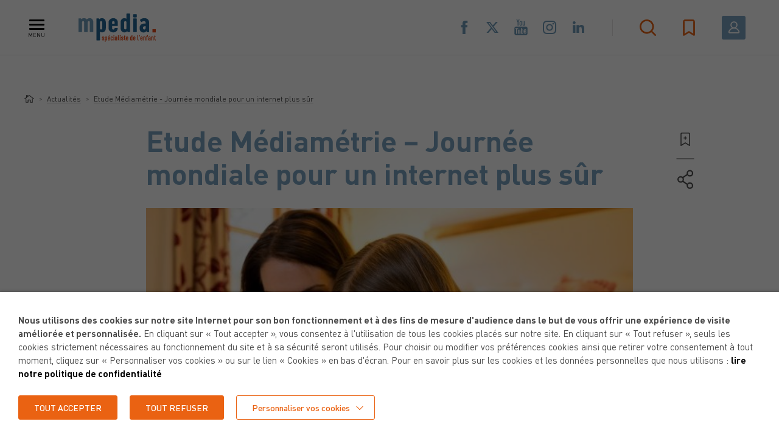

--- FILE ---
content_type: text/html; charset=UTF-8
request_url: https://www.mpedia.fr/news-etude-mediametrie-ecrans-enfants-journee-mondiale-internet-plus-sur/
body_size: 42462
content:
<!DOCTYPE html>
<html lang="fr-FR" class="header-active">
<head>
	<meta charset="utf-8">
<script type="text/javascript">
/* <![CDATA[ */
var gform;gform||(document.addEventListener("gform_main_scripts_loaded",function(){gform.scriptsLoaded=!0}),document.addEventListener("gform/theme/scripts_loaded",function(){gform.themeScriptsLoaded=!0}),window.addEventListener("DOMContentLoaded",function(){gform.domLoaded=!0}),gform={domLoaded:!1,scriptsLoaded:!1,themeScriptsLoaded:!1,isFormEditor:()=>"function"==typeof InitializeEditor,callIfLoaded:function(o){return!(!gform.domLoaded||!gform.scriptsLoaded||!gform.themeScriptsLoaded&&!gform.isFormEditor()||(gform.isFormEditor()&&console.warn("The use of gform.initializeOnLoaded() is deprecated in the form editor context and will be removed in Gravity Forms 3.1."),o(),0))},initializeOnLoaded:function(o){gform.callIfLoaded(o)||(document.addEventListener("gform_main_scripts_loaded",()=>{gform.scriptsLoaded=!0,gform.callIfLoaded(o)}),document.addEventListener("gform/theme/scripts_loaded",()=>{gform.themeScriptsLoaded=!0,gform.callIfLoaded(o)}),window.addEventListener("DOMContentLoaded",()=>{gform.domLoaded=!0,gform.callIfLoaded(o)}))},hooks:{action:{},filter:{}},addAction:function(o,r,e,t){gform.addHook("action",o,r,e,t)},addFilter:function(o,r,e,t){gform.addHook("filter",o,r,e,t)},doAction:function(o){gform.doHook("action",o,arguments)},applyFilters:function(o){return gform.doHook("filter",o,arguments)},removeAction:function(o,r){gform.removeHook("action",o,r)},removeFilter:function(o,r,e){gform.removeHook("filter",o,r,e)},addHook:function(o,r,e,t,n){null==gform.hooks[o][r]&&(gform.hooks[o][r]=[]);var d=gform.hooks[o][r];null==n&&(n=r+"_"+d.length),gform.hooks[o][r].push({tag:n,callable:e,priority:t=null==t?10:t})},doHook:function(r,o,e){var t;if(e=Array.prototype.slice.call(e,1),null!=gform.hooks[r][o]&&((o=gform.hooks[r][o]).sort(function(o,r){return o.priority-r.priority}),o.forEach(function(o){"function"!=typeof(t=o.callable)&&(t=window[t]),"action"==r?t.apply(null,e):e[0]=t.apply(null,e)})),"filter"==r)return e[0]},removeHook:function(o,r,t,n){var e;null!=gform.hooks[o][r]&&(e=(e=gform.hooks[o][r]).filter(function(o,r,e){return!!(null!=n&&n!=o.tag||null!=t&&t!=o.priority)}),gform.hooks[o][r]=e)}});
/* ]]> */
</script>

	<meta name="viewport" content="width=device-width, initial-scale=1.0, maximum-scale=1, user-scalable=no">

	
	<link rel="apple-touch-icon" sizes="57x57" href="https://www.mpedia.fr/content/themes/mpedia/resources/assets/images/favicons/apple-icon-57x57.png">
	<link rel="apple-touch-icon" sizes="60x60" href="https://www.mpedia.fr/content/themes/mpedia/resources/assets/images/favicons/apple-icon-60x60.png">
	<link rel="apple-touch-icon" sizes="72x72" href="https://www.mpedia.fr/content/themes/mpedia/resources/assets/images/favicons/apple-icon-72x72.png">
	<link rel="apple-touch-icon" sizes="76x76" href="https://www.mpedia.fr/content/themes/mpedia/resources/assets/images/favicons/apple-icon-76x76.png">
	<link rel="apple-touch-icon" sizes="114x114" href="https://www.mpedia.fr/content/themes/mpedia/resources/assets/images/favicons/apple-icon-114x114.png">
	<link rel="apple-touch-icon" sizes="120x120" href="https://www.mpedia.fr/content/themes/mpedia/resources/assets/images/favicons/apple-icon-120x120.png">
	<link rel="apple-touch-icon" sizes="144x144" href="https://www.mpedia.fr/content/themes/mpedia/resources/assets/images/favicons/apple-icon-144x144.png">
	<link rel="apple-touch-icon" sizes="152x152" href="https://www.mpedia.fr/content/themes/mpedia/resources/assets/images/favicons/apple-icon-152x152.png">
	<link rel="apple-touch-icon" sizes="180x180" href="https://www.mpedia.fr/content/themes/mpedia/resources/assets/images/favicons/apple-icon-180x180.png">
	<link rel="icon" type="image/png" sizes="192x192"  href="https://www.mpedia.fr/content/themes/mpedia/resources/assets/images/favicons/android-icon-192x192.png">
	<link rel="icon" type="image/png" sizes="32x32" href="https://www.mpedia.fr/content/themes/mpedia/resources/assets/images/favicons/favicon-32x32.png">
	<link rel="icon" type="image/png" sizes="96x96" href="https://www.mpedia.fr/content/themes/mpedia/resources/assets/images/favicons/favicon-96x96.png">
	<link rel="icon" type="image/png" sizes="16x16" href="https://www.mpedia.fr/content/themes/mpedia/resources/assets/images/favicons/favicon-16x16.png">
	<link rel="manifest" href="https://www.mpedia.fr/content/themes/mpedia/resources/assets/images/favicons/manifest.json">
	<meta name="msapplication-TileColor" content="#ffffff">
	<meta name="msapplication-TileImage" content="https://www.mpedia.fr/content/themes/mpedia/resources/assets/images/favicons/ms-icon-144x144.png">
	<meta name="theme-color" content="#ffffff">

	<meta name='robots' content='index, follow, max-image-preview:large, max-snippet:-1, max-video-preview:-1' />
	<style>img:is([sizes="auto" i], [sizes^="auto," i]) { contain-intrinsic-size: 3000px 1500px }</style>
	
	<!-- This site is optimized with the Yoast SEO plugin v26.2 - https://yoast.com/wordpress/plugins/seo/ -->
	<title>Enfants et usage des écrans - Etude médiamétrie - mpedia.fr</title>
	<meta name="description" content="Usage des écrans par les enfants : quelle est leur place dans les familles ? Etude médiamétrie à l&#039;occasion de la journée mondiale pour un internet plus sûr" />
	<link rel="canonical" href="https://www.mpedia.fr/news-etude-mediametrie-ecrans-enfants-journee-mondiale-internet-plus-sur/" />
	<meta property="og:locale" content="fr_FR" />
	<meta property="og:type" content="article" />
	<meta property="og:title" content="Enfants et usage des écrans - Etude médiamétrie - mpedia.fr" />
	<meta property="og:description" content="Usage des écrans par les enfants : quelle est leur place dans les familles ? Etude médiamétrie à l&#039;occasion de la journée mondiale pour un internet plus sûr" />
	<meta property="og:url" content="https://www.mpedia.fr/news-etude-mediametrie-ecrans-enfants-journee-mondiale-internet-plus-sur/" />
	<meta property="og:site_name" content="mpedia.fr" />
	<meta property="article:publisher" content="https://www.facebook.com/mpedia.fr/" />
	<meta property="article:modified_time" content="2020-04-22T13:46:08+00:00" />
	<meta property="og:image" content="https://www.mpedia.fr/content/uploads/2020/02/actualité-étude-écrans-médiamétrie.jpg" />
	<meta property="og:image:width" content="626" />
	<meta property="og:image:height" content="417" />
	<meta property="og:image:type" content="image/jpeg" />
	<meta name="twitter:card" content="summary_large_image" />
	<meta name="twitter:site" content="@mpedia_fr" />
	<meta name="twitter:label1" content="Durée de lecture estimée" />
	<meta name="twitter:data1" content="5 minutes" />
	<script type="application/ld+json" class="yoast-schema-graph">{"@context":"https://schema.org","@graph":[{"@type":"WebPage","@id":"https://www.mpedia.fr/news-etude-mediametrie-ecrans-enfants-journee-mondiale-internet-plus-sur/","url":"https://www.mpedia.fr/news-etude-mediametrie-ecrans-enfants-journee-mondiale-internet-plus-sur/","name":"Enfants et usage des écrans - Etude médiamétrie - mpedia.fr","isPartOf":{"@id":"https://www.mpedia.fr/#website"},"primaryImageOfPage":{"@id":"https://www.mpedia.fr/news-etude-mediametrie-ecrans-enfants-journee-mondiale-internet-plus-sur/#primaryimage"},"image":{"@id":"https://www.mpedia.fr/news-etude-mediametrie-ecrans-enfants-journee-mondiale-internet-plus-sur/#primaryimage"},"thumbnailUrl":"https://www.mpedia.fr/content/uploads/2020/02/actualité-étude-écrans-médiamétrie.jpg","datePublished":"2020-02-11T14:12:29+00:00","dateModified":"2020-04-22T13:46:08+00:00","description":"Usage des écrans par les enfants : quelle est leur place dans les familles ? Etude médiamétrie à l'occasion de la journée mondiale pour un internet plus sûr","breadcrumb":{"@id":"https://www.mpedia.fr/news-etude-mediametrie-ecrans-enfants-journee-mondiale-internet-plus-sur/#breadcrumb"},"inLanguage":"fr-FR","potentialAction":[{"@type":"ReadAction","target":["https://www.mpedia.fr/news-etude-mediametrie-ecrans-enfants-journee-mondiale-internet-plus-sur/"]}]},{"@type":"ImageObject","inLanguage":"fr-FR","@id":"https://www.mpedia.fr/news-etude-mediametrie-ecrans-enfants-journee-mondiale-internet-plus-sur/#primaryimage","url":"https://www.mpedia.fr/content/uploads/2020/02/actualité-étude-écrans-médiamétrie.jpg","contentUrl":"https://www.mpedia.fr/content/uploads/2020/02/actualité-étude-écrans-médiamétrie.jpg","width":626,"height":417,"caption":"Actualité-écrans-Médiamétrie"},{"@type":"BreadcrumbList","@id":"https://www.mpedia.fr/news-etude-mediametrie-ecrans-enfants-journee-mondiale-internet-plus-sur/#breadcrumb","itemListElement":[{"@type":"ListItem","position":1,"name":"Home","item":"https://www.mpedia.fr/"},{"@type":"ListItem","position":2,"name":"Actualités","item":"https://www.mpedia.fr/actualite/"},{"@type":"ListItem","position":3,"name":"Etude Médiamétrie – Journée mondiale pour un internet plus sûr"}]},{"@type":"WebSite","@id":"https://www.mpedia.fr/#website","url":"https://www.mpedia.fr/","name":"mpedia.fr","description":"Spécialiste de l&#039;enfant, pour des parents bien informés.","publisher":{"@id":"https://www.mpedia.fr/#organization"},"potentialAction":[{"@type":"SearchAction","target":{"@type":"EntryPoint","urlTemplate":"https://www.mpedia.fr/?s={search_term_string}"},"query-input":{"@type":"PropertyValueSpecification","valueRequired":true,"valueName":"search_term_string"}}],"inLanguage":"fr-FR"},{"@type":"Organization","@id":"https://www.mpedia.fr/#organization","name":"mpedia","url":"https://www.mpedia.fr/","logo":{"@type":"ImageObject","inLanguage":"fr-FR","@id":"https://www.mpedia.fr/#/schema/logo/image/","url":"https://www.mpedia.fr/content/uploads/2019/07/logo-mpedia.jpg","contentUrl":"https://www.mpedia.fr/content/uploads/2019/07/logo-mpedia.jpg","width":1196,"height":465,"caption":"mpedia"},"image":{"@id":"https://www.mpedia.fr/#/schema/logo/image/"},"sameAs":["https://www.facebook.com/mpedia.fr/","https://x.com/mpedia_fr","https://www.youtube.com/channel/UCW5ovzre8wJlNgnekRb1ZxA"]}]}</script>
	<!-- / Yoast SEO plugin. -->


<link rel='dns-prefetch' href='//cdnjs.cloudflare.com' />
<link rel='stylesheet' id='wp-block-library-css' href='https://www.mpedia.fr/cms/wp-includes/css/dist/block-library/style.min.css' type='text/css' media='all' />
<style id='classic-theme-styles-inline-css' type='text/css'>
/*! This file is auto-generated */
.wp-block-button__link{color:#fff;background-color:#32373c;border-radius:9999px;box-shadow:none;text-decoration:none;padding:calc(.667em + 2px) calc(1.333em + 2px);font-size:1.125em}.wp-block-file__button{background:#32373c;color:#fff;text-decoration:none}
</style>
<style id='global-styles-inline-css' type='text/css'>
:root{--wp--preset--aspect-ratio--square: 1;--wp--preset--aspect-ratio--4-3: 4/3;--wp--preset--aspect-ratio--3-4: 3/4;--wp--preset--aspect-ratio--3-2: 3/2;--wp--preset--aspect-ratio--2-3: 2/3;--wp--preset--aspect-ratio--16-9: 16/9;--wp--preset--aspect-ratio--9-16: 9/16;--wp--preset--color--black: #000000;--wp--preset--color--cyan-bluish-gray: #abb8c3;--wp--preset--color--white: #ffffff;--wp--preset--color--pale-pink: #f78da7;--wp--preset--color--vivid-red: #cf2e2e;--wp--preset--color--luminous-vivid-orange: #ff6900;--wp--preset--color--luminous-vivid-amber: #fcb900;--wp--preset--color--light-green-cyan: #7bdcb5;--wp--preset--color--vivid-green-cyan: #00d084;--wp--preset--color--pale-cyan-blue: #8ed1fc;--wp--preset--color--vivid-cyan-blue: #0693e3;--wp--preset--color--vivid-purple: #9b51e0;--wp--preset--gradient--vivid-cyan-blue-to-vivid-purple: linear-gradient(135deg,rgba(6,147,227,1) 0%,rgb(155,81,224) 100%);--wp--preset--gradient--light-green-cyan-to-vivid-green-cyan: linear-gradient(135deg,rgb(122,220,180) 0%,rgb(0,208,130) 100%);--wp--preset--gradient--luminous-vivid-amber-to-luminous-vivid-orange: linear-gradient(135deg,rgba(252,185,0,1) 0%,rgba(255,105,0,1) 100%);--wp--preset--gradient--luminous-vivid-orange-to-vivid-red: linear-gradient(135deg,rgba(255,105,0,1) 0%,rgb(207,46,46) 100%);--wp--preset--gradient--very-light-gray-to-cyan-bluish-gray: linear-gradient(135deg,rgb(238,238,238) 0%,rgb(169,184,195) 100%);--wp--preset--gradient--cool-to-warm-spectrum: linear-gradient(135deg,rgb(74,234,220) 0%,rgb(151,120,209) 20%,rgb(207,42,186) 40%,rgb(238,44,130) 60%,rgb(251,105,98) 80%,rgb(254,248,76) 100%);--wp--preset--gradient--blush-light-purple: linear-gradient(135deg,rgb(255,206,236) 0%,rgb(152,150,240) 100%);--wp--preset--gradient--blush-bordeaux: linear-gradient(135deg,rgb(254,205,165) 0%,rgb(254,45,45) 50%,rgb(107,0,62) 100%);--wp--preset--gradient--luminous-dusk: linear-gradient(135deg,rgb(255,203,112) 0%,rgb(199,81,192) 50%,rgb(65,88,208) 100%);--wp--preset--gradient--pale-ocean: linear-gradient(135deg,rgb(255,245,203) 0%,rgb(182,227,212) 50%,rgb(51,167,181) 100%);--wp--preset--gradient--electric-grass: linear-gradient(135deg,rgb(202,248,128) 0%,rgb(113,206,126) 100%);--wp--preset--gradient--midnight: linear-gradient(135deg,rgb(2,3,129) 0%,rgb(40,116,252) 100%);--wp--preset--font-size--small: 13px;--wp--preset--font-size--medium: 20px;--wp--preset--font-size--large: 36px;--wp--preset--font-size--x-large: 42px;--wp--preset--spacing--20: 0.44rem;--wp--preset--spacing--30: 0.67rem;--wp--preset--spacing--40: 1rem;--wp--preset--spacing--50: 1.5rem;--wp--preset--spacing--60: 2.25rem;--wp--preset--spacing--70: 3.38rem;--wp--preset--spacing--80: 5.06rem;--wp--preset--shadow--natural: 6px 6px 9px rgba(0, 0, 0, 0.2);--wp--preset--shadow--deep: 12px 12px 50px rgba(0, 0, 0, 0.4);--wp--preset--shadow--sharp: 6px 6px 0px rgba(0, 0, 0, 0.2);--wp--preset--shadow--outlined: 6px 6px 0px -3px rgba(255, 255, 255, 1), 6px 6px rgba(0, 0, 0, 1);--wp--preset--shadow--crisp: 6px 6px 0px rgba(0, 0, 0, 1);}:where(.is-layout-flex){gap: 0.5em;}:where(.is-layout-grid){gap: 0.5em;}body .is-layout-flex{display: flex;}.is-layout-flex{flex-wrap: wrap;align-items: center;}.is-layout-flex > :is(*, div){margin: 0;}body .is-layout-grid{display: grid;}.is-layout-grid > :is(*, div){margin: 0;}:where(.wp-block-columns.is-layout-flex){gap: 2em;}:where(.wp-block-columns.is-layout-grid){gap: 2em;}:where(.wp-block-post-template.is-layout-flex){gap: 1.25em;}:where(.wp-block-post-template.is-layout-grid){gap: 1.25em;}.has-black-color{color: var(--wp--preset--color--black) !important;}.has-cyan-bluish-gray-color{color: var(--wp--preset--color--cyan-bluish-gray) !important;}.has-white-color{color: var(--wp--preset--color--white) !important;}.has-pale-pink-color{color: var(--wp--preset--color--pale-pink) !important;}.has-vivid-red-color{color: var(--wp--preset--color--vivid-red) !important;}.has-luminous-vivid-orange-color{color: var(--wp--preset--color--luminous-vivid-orange) !important;}.has-luminous-vivid-amber-color{color: var(--wp--preset--color--luminous-vivid-amber) !important;}.has-light-green-cyan-color{color: var(--wp--preset--color--light-green-cyan) !important;}.has-vivid-green-cyan-color{color: var(--wp--preset--color--vivid-green-cyan) !important;}.has-pale-cyan-blue-color{color: var(--wp--preset--color--pale-cyan-blue) !important;}.has-vivid-cyan-blue-color{color: var(--wp--preset--color--vivid-cyan-blue) !important;}.has-vivid-purple-color{color: var(--wp--preset--color--vivid-purple) !important;}.has-black-background-color{background-color: var(--wp--preset--color--black) !important;}.has-cyan-bluish-gray-background-color{background-color: var(--wp--preset--color--cyan-bluish-gray) !important;}.has-white-background-color{background-color: var(--wp--preset--color--white) !important;}.has-pale-pink-background-color{background-color: var(--wp--preset--color--pale-pink) !important;}.has-vivid-red-background-color{background-color: var(--wp--preset--color--vivid-red) !important;}.has-luminous-vivid-orange-background-color{background-color: var(--wp--preset--color--luminous-vivid-orange) !important;}.has-luminous-vivid-amber-background-color{background-color: var(--wp--preset--color--luminous-vivid-amber) !important;}.has-light-green-cyan-background-color{background-color: var(--wp--preset--color--light-green-cyan) !important;}.has-vivid-green-cyan-background-color{background-color: var(--wp--preset--color--vivid-green-cyan) !important;}.has-pale-cyan-blue-background-color{background-color: var(--wp--preset--color--pale-cyan-blue) !important;}.has-vivid-cyan-blue-background-color{background-color: var(--wp--preset--color--vivid-cyan-blue) !important;}.has-vivid-purple-background-color{background-color: var(--wp--preset--color--vivid-purple) !important;}.has-black-border-color{border-color: var(--wp--preset--color--black) !important;}.has-cyan-bluish-gray-border-color{border-color: var(--wp--preset--color--cyan-bluish-gray) !important;}.has-white-border-color{border-color: var(--wp--preset--color--white) !important;}.has-pale-pink-border-color{border-color: var(--wp--preset--color--pale-pink) !important;}.has-vivid-red-border-color{border-color: var(--wp--preset--color--vivid-red) !important;}.has-luminous-vivid-orange-border-color{border-color: var(--wp--preset--color--luminous-vivid-orange) !important;}.has-luminous-vivid-amber-border-color{border-color: var(--wp--preset--color--luminous-vivid-amber) !important;}.has-light-green-cyan-border-color{border-color: var(--wp--preset--color--light-green-cyan) !important;}.has-vivid-green-cyan-border-color{border-color: var(--wp--preset--color--vivid-green-cyan) !important;}.has-pale-cyan-blue-border-color{border-color: var(--wp--preset--color--pale-cyan-blue) !important;}.has-vivid-cyan-blue-border-color{border-color: var(--wp--preset--color--vivid-cyan-blue) !important;}.has-vivid-purple-border-color{border-color: var(--wp--preset--color--vivid-purple) !important;}.has-vivid-cyan-blue-to-vivid-purple-gradient-background{background: var(--wp--preset--gradient--vivid-cyan-blue-to-vivid-purple) !important;}.has-light-green-cyan-to-vivid-green-cyan-gradient-background{background: var(--wp--preset--gradient--light-green-cyan-to-vivid-green-cyan) !important;}.has-luminous-vivid-amber-to-luminous-vivid-orange-gradient-background{background: var(--wp--preset--gradient--luminous-vivid-amber-to-luminous-vivid-orange) !important;}.has-luminous-vivid-orange-to-vivid-red-gradient-background{background: var(--wp--preset--gradient--luminous-vivid-orange-to-vivid-red) !important;}.has-very-light-gray-to-cyan-bluish-gray-gradient-background{background: var(--wp--preset--gradient--very-light-gray-to-cyan-bluish-gray) !important;}.has-cool-to-warm-spectrum-gradient-background{background: var(--wp--preset--gradient--cool-to-warm-spectrum) !important;}.has-blush-light-purple-gradient-background{background: var(--wp--preset--gradient--blush-light-purple) !important;}.has-blush-bordeaux-gradient-background{background: var(--wp--preset--gradient--blush-bordeaux) !important;}.has-luminous-dusk-gradient-background{background: var(--wp--preset--gradient--luminous-dusk) !important;}.has-pale-ocean-gradient-background{background: var(--wp--preset--gradient--pale-ocean) !important;}.has-electric-grass-gradient-background{background: var(--wp--preset--gradient--electric-grass) !important;}.has-midnight-gradient-background{background: var(--wp--preset--gradient--midnight) !important;}.has-small-font-size{font-size: var(--wp--preset--font-size--small) !important;}.has-medium-font-size{font-size: var(--wp--preset--font-size--medium) !important;}.has-large-font-size{font-size: var(--wp--preset--font-size--large) !important;}.has-x-large-font-size{font-size: var(--wp--preset--font-size--x-large) !important;}
:where(.wp-block-post-template.is-layout-flex){gap: 1.25em;}:where(.wp-block-post-template.is-layout-grid){gap: 1.25em;}
:where(.wp-block-columns.is-layout-flex){gap: 2em;}:where(.wp-block-columns.is-layout-grid){gap: 2em;}
:root :where(.wp-block-pullquote){font-size: 1.5em;line-height: 1.6;}
</style>
<link rel='stylesheet' id='woocommerce-layout-css' href='https://www.mpedia.fr/content/plugins/woocommerce/assets/css/woocommerce-layout.css' type='text/css' media='all' />
<link rel='stylesheet' id='woocommerce-smallscreen-css' href='https://www.mpedia.fr/content/plugins/woocommerce/assets/css/woocommerce-smallscreen.css' type='text/css' media='only screen and (max-width: 768px)' />
<link rel='stylesheet' id='woocommerce-general-css' href='https://www.mpedia.fr/content/plugins/woocommerce/assets/css/woocommerce.css' type='text/css' media='all' />
<style id='woocommerce-inline-inline-css' type='text/css'>
.woocommerce form .form-row .required { visibility: visible; }
</style>
<link rel='stylesheet' id='hf-woocommerce-subscription-css' href='https://www.mpedia.fr/content/plugins/xa-woocommerce-subscriptions/public/css/hf-woocommerce-subscription-public.css' type='text/css' media='all' />
<link rel='stylesheet' id='brands-styles-css' href='https://www.mpedia.fr/content/plugins/woocommerce/assets/css/brands.css' type='text/css' media='all' />
<link rel='stylesheet' id='cookie-law-info-css' href='https://www.mpedia.fr/content/plugins/webtoffee-gdpr-cookie-consent/public/css/cookie-law-info-public.css' type='text/css' media='all' />
<link rel='stylesheet' id='cookie-law-info-gdpr-css' href='https://www.mpedia.fr/content/plugins/webtoffee-gdpr-cookie-consent/public/css/cookie-law-info-gdpr.css' type='text/css' media='all' />
<style id='cookie-law-info-gdpr-inline-css' type='text/css'>
.cli-modal-content, .cli-tab-content { background-color: #ffffff; }.cli-privacy-content-text, .cli-modal .cli-modal-dialog, .cli-tab-container p, a.cli-privacy-readmore { color: #000000; }.cli-tab-header { background-color: #f2f2f2; }.cli-tab-header, .cli-tab-header a.cli-nav-link,span.cli-necessary-caption,.cli-switch .cli-slider:after { color: #000000; }.cli-switch .cli-slider:before { background-color: #ffffff; }.cli-switch input:checked + .cli-slider:before { background-color: #ffffff; }.cli-switch .cli-slider { background-color: #e3e1e8; }.cli-switch input:checked + .cli-slider { background-color: #28a745; }.cli-modal-close svg { fill: #000000; }.cli-tab-footer .wt-cli-privacy-accept-all-btn { background-color: #00acad; color: #ffffff}.cli-tab-footer .wt-cli-privacy-accept-btn { background-color: #00acad; color: #ffffff}.cli-tab-header a:before{ border-right: 1px solid #000000; border-bottom: 1px solid #000000; }
</style>
<link rel='stylesheet' id='calendar-css' href='https://www.mpedia.fr/content/themes/mpedia/resources/assets/css/lib/jquery-ui.min.css?v=1&#038;ver=1712139589' type='text/css' media='all' />
<link rel='stylesheet' id='style-css' href='https://www.mpedia.fr/content/themes/mpedia/resources/assets/css/style.css?v=1&#038;ver=1759763859' type='text/css' media='all' />
<script type="text/javascript" src="https://cdnjs.cloudflare.com/ajax/libs/jquery/2.2.4/jquery.min.js" id="jquery-js"></script>
<script type="text/javascript" src="https://www.mpedia.fr/content/plugins/woocommerce/assets/js/jquery-blockui/jquery.blockUI.min.js" id="wc-jquery-blockui-js" defer="defer" data-wp-strategy="defer"></script>
<script type="text/javascript" id="wc-add-to-cart-js-extra">
/* <![CDATA[ */
var wc_add_to_cart_params = {"ajax_url":"\/cms\/wp-admin\/admin-ajax.php","wc_ajax_url":"\/?wc-ajax=%%endpoint%%","i18n_view_cart":"Voir le panier","cart_url":"https:\/\/www.mpedia.fr\/panier\/","is_cart":"","cart_redirect_after_add":"no"};
/* ]]> */
</script>
<script type="text/javascript" src="https://www.mpedia.fr/content/plugins/woocommerce/assets/js/frontend/add-to-cart.min.js" id="wc-add-to-cart-js" defer="defer" data-wp-strategy="defer"></script>
<script type="text/javascript" src="https://www.mpedia.fr/content/plugins/woocommerce/assets/js/js-cookie/js.cookie.min.js" id="wc-js-cookie-js" defer="defer" data-wp-strategy="defer"></script>
<script type="text/javascript" id="woocommerce-js-extra">
/* <![CDATA[ */
var woocommerce_params = {"ajax_url":"\/cms\/wp-admin\/admin-ajax.php","wc_ajax_url":"\/?wc-ajax=%%endpoint%%","i18n_password_show":"Afficher le mot de passe","i18n_password_hide":"Masquer le mot de passe"};
/* ]]> */
</script>
<script type="text/javascript" src="https://www.mpedia.fr/content/plugins/woocommerce/assets/js/frontend/woocommerce.min.js" id="woocommerce-js" defer="defer" data-wp-strategy="defer"></script>
<script type="text/javascript" src="https://www.mpedia.fr/content/plugins/xa-woocommerce-subscriptions/public/js/hf-woocommerce-subscription-public.js" id="hf-woocommerce-subscription-js"></script>
<script type="text/javascript" id="cookie-law-info-js-extra">
/* <![CDATA[ */
var Cli_Data = {"nn_cookie_ids":["visit_date","visit_c","visit_show","popinArticleInteraction","ppwp_wp_session","ARRAffinitySameSite","ARRAffinity","YSC","VISITOR_INFO1_LIVE","_ga_W225ZM96KP","_ga","_gid","_gat_gtag_UA_34900294_1","CONSENT","locale","__cf_bm","PHPSESSID","_ga"],"non_necessary_cookies":{"necessary":["ARRAffinitySameSite","ARRAffinity","cookielawinfo-checkbox-advertisement","PHPSESSID"],"analytics":["_ga_W225ZM96KP","_ga","_gid","_gat_gtag_UA_34900294_1","CONSENT","_ga"],"advertisement":["YSC","VISITOR_INFO1_LIVE","CONSENT, HSID, LOGIN_INFO,PREF, SAPISID, SID, SSID"],"functional":["visit_date","visit_c","visit_show","popinArticleInteraction","ppwp_wp_session","locale","__cf_bm"]},"cookielist":{"necessary":{"id":1296,"status":true,"priority":0,"title":"N\u00e9cessaires","strict":true,"default_state":false,"ccpa_optout":false,"loadonstart":true},"analytics":{"id":1299,"status":true,"priority":3,"title":"Statistiques","strict":false,"default_state":false,"ccpa_optout":false,"loadonstart":false},"advertisement":{"id":1300,"status":true,"priority":2,"title":"Publicitaires","strict":false,"default_state":false,"ccpa_optout":false,"loadonstart":false},"functional":{"id":1385,"status":true,"priority":0,"title":"Fonctionnels","strict":false,"default_state":false,"ccpa_optout":false,"loadonstart":false}},"ajax_url":"https:\/\/www.mpedia.fr\/cms\/wp-admin\/admin-ajax.php","current_lang":"fr","security":"3c687b7432","eu_countries":["GB"],"geoIP":"disabled","use_custom_geolocation_api":"","custom_geolocation_api":"https:\/\/geoip.cookieyes.com\/geoip\/checker\/result.php","consentVersion":"1","strictlyEnabled":["necessary","obligatoire","necessary"],"cookieDomain":"","privacy_length":"250","ccpaEnabled":"","ccpaRegionBased":"","ccpaBarEnabled":"","ccpaType":"gdpr","triggerDomRefresh":"","secure_cookies":""};
var log_object = {"ajax_url":"https:\/\/www.mpedia.fr\/cms\/wp-admin\/admin-ajax.php"};
/* ]]> */
</script>
<script type="text/javascript" src="https://www.mpedia.fr/content/plugins/webtoffee-gdpr-cookie-consent/public/js/cookie-law-info-public.js" id="cookie-law-info-js"></script>
<link rel="alternate" title="oEmbed (JSON)" type="application/json+oembed" href="https://www.mpedia.fr/wp-json/oembed/1.0/embed?url=https%3A%2F%2Fwww.mpedia.fr%2Fnews-etude-mediametrie-ecrans-enfants-journee-mondiale-internet-plus-sur%2F" />
<link rel="alternate" title="oEmbed (XML)" type="text/xml+oembed" href="https://www.mpedia.fr/wp-json/oembed/1.0/embed?url=https%3A%2F%2Fwww.mpedia.fr%2Fnews-etude-mediametrie-ecrans-enfants-journee-mondiale-internet-plus-sur%2F&#038;format=xml" />
	<noscript><style>.woocommerce-product-gallery{ opacity: 1 !important; }</style></noscript>
	<!-- Google Tag Manager -->
<script type="text/plain" data-cli-class="cli-blocker-script"  data-cli-category="analytics" data-cli-script-type="analytics" data-cli-block="true" data-cli-block-if-ccpa-optout="false" data-cli-element-position="head">(function(w,d,s,l,i){w[l]=w[l]||[];w[l].push({'gtm.start':
new Date().getTime(),event:'gtm.js'});var f=d.getElementsByTagName(s)[0],
j=d.createElement(s),dl=l!='dataLayer'?'&l='+l:'';j.async=true;j.src=
'https://www.googletagmanager.com/gtm.js?id='+i+dl;f.parentNode.insertBefore(j,f);
})(window,document,'script','dataLayer','GTM-K4DBXKW');</script>
<!-- End Google Tag Manager -->

<!-- Global site tag (gtag.js) - Google Analytics -->
<script type="text/plain" data-cli-class="cli-blocker-script"  data-cli-category="analytics" data-cli-script-type="analytics" data-cli-block="true" data-cli-block-if-ccpa-optout="false" data-cli-element-position="head" async src="https://www.googletagmanager.com/gtag/js?id=UA-34900294-1"></script>
<script type="text/plain" data-cli-class="cli-blocker-script"  data-cli-category="analytics" data-cli-script-type="analytics" data-cli-block="true" data-cli-block-if-ccpa-optout="false" data-cli-element-position="head">
  window.dataLayer = window.dataLayer || [];
  function gtag(){dataLayer.push(arguments);}
  gtag('js', new Date());

  gtag('config', 'UA-34900294-1');
</script>

<!-- Meta Pixel Code -->
<script type="text/plain" data-cli-class="cli-blocker-script"  data-cli-category="analytics" data-cli-script-type="analytics" data-cli-block="true" data-cli-block-if-ccpa-optout="false" data-cli-element-position="head">
!function(f,b,e,v,n,t,s)
{if(f.fbq)return;n=f.fbq=function(){n.callMethod?
n.callMethod.apply(n,arguments):n.queue.push(arguments)};
if(!f._fbq)f._fbq=n;n.push=n;n.loaded=!0;n.version='2.0';
n.queue=[];t=b.createElement(e);t.async=!0;
t.src=v;s=b.getElementsByTagName(e)[0];
s.parentNode.insertBefore(t,s)}(window, document,'script',
'https://connect.facebook.net/en_US/fbevents.js');
fbq('init', '2950050928620670');
fbq('track', 'PageView');
</script>
<noscript><img height="1" width="1" style="display:none"
src="https://www.facebook.com/tr?id=2950050928620670&ev=PageView&noscript=1"
/></noscript>
<!-- End Meta Pixel Code -->

<!-- Google tag (gtag.js) --> <script type="text/plain" data-cli-class="cli-blocker-script"  data-cli-category="analytics" data-cli-script-type="analytics" data-cli-block="true" data-cli-block-if-ccpa-optout="false" data-cli-element-position="head" async src="https://www.googletagmanager.com/gtag/js?id=AW-663049591"></script> <script type="text/plain" data-cli-class="cli-blocker-script"  data-cli-category="analytics" data-cli-script-type="analytics" data-cli-block="true" data-cli-block-if-ccpa-optout="false" data-cli-element-position="head"> window.dataLayer = window.dataLayer || []; function gtag(){dataLayer.push(arguments);} gtag('js', new Date()); gtag('config', 'AW-663049591'); </script> <meta name="facebook-domain-verification" content="6kx0hg3nk17r53r2qzz02sgzw9aolo" /><script type="text/javascript">

//<![CDATA[

var mpedia = {

ajaxurl: 'https://www.mpedia.fr/ajax',

};

//]]>

</script>

    <script type="text/javascript">
        var __constant = {
            contact_form: 14
        };
    </script>
</head>
<body class="wp-singular actualite-template-default single single-actualite postid-56180 wp-theme-iquitheme wp-child-theme-mpedia preload theme-iquitheme woocommerce-no-js is-desktop" role="document" data-env="p">
    <div id="wrapper">

    	<header id="header" class="header-page" role="banner">
    		<div class="header-content">
    			<div class="hamburger-wrapper">
    				<button type="button" class="hamburger">
    					<span class="lines-wrapper">
    						<span class="line line-1"></span>
    						<span class="line line-2"></span>
    						<span class="line line-3"></span>
    					</span>
    					<span class="txt">Menu</span>
    				</button>
    			</div>

    			<a href="https://www.mpedia.fr/" title="mpedia.fr" class="logo-wrapper">
    				<img src="https://www.mpedia.fr/content/themes/mpedia/resources/assets/images/svg/logo-mpedia.svg"
    					alt="mpedia.fr"
    					title="mpedia.fr"
    					width="87"
    					height="32"
    					class="logo">
    			</a>

    			<div class="buttons-links-wrapper">
    				<a href="https://www.facebook.com/mpedia.fr/" target="_blank" title="Facebook" class="btn-social facebook">
    					<span class="ico" aria-hidden="true"><?xml version="1.0" encoding="iso-8859-1"?>
<!DOCTYPE svg PUBLIC "-//W3C//DTD SVG 1.1//EN" "http://www.w3.org/Graphics/SVG/1.1/DTD/svg11.dtd">
<svg version="1.1" xmlns="http://www.w3.org/2000/svg" xmlns:xlink="http://www.w3.org/1999/xlink"
	x="0px" y="0px"
	width="14px" height="14px"
	viewBox="0 0 430.113 430.114" style="enable-background:new 0 0 430.113 430.114;" xml:space="preserve">
	<path d="M158.081,83.3c0,10.839,0,59.218,0,59.218h-43.385v72.412h43.385v215.183h89.122V214.936h59.805 c0,0,5.601-34.721,8.316-72.685c-7.784,0-67.784,0-67.784,0s0-42.127,0-49.511c0-7.4,9.717-17.354,19.321-17.354 c9.586,0,29.818,0,48.557,0c0-9.859,0-43.924,0-75.385c-25.016,0-53.476,0-66.021,0C155.878-0.004,158.081,72.48,158.081,83.3z"/>
</svg>
</span>
    				</a>
    				<a href="https://twitter.com/mpedia_fr" target="_blank" title="Twitter" class="btn-social twitter">
    					<span class="ico" aria-hidden="true"><svg xmlns="http://www.w3.org/2000/svg" viewBox="0 0 24 24" width="16" height="16">
    <path
        d="M18.2048 2.25H21.5128L14.2858 10.51L22.7878 21.75H16.1308L10.9168 14.933L4.95084 21.75H1.64084L9.37084 12.915L1.21484 2.25H8.04084L12.7538 8.481L18.2048 2.25ZM17.0438 19.77H18.8768L7.04484 4.126H5.07784L17.0438 19.77Z">
    </path>
</svg></span>
    				</a>
                    <a href="https://www.youtube.com/channel/UCW5ovzre8wJlNgnekRb1ZxA" target="_blank" title="YouTube" class="btn-social youtube">
                        <span class="ico" aria-hidden="true"><?xml version="1.0" encoding="iso-8859-1"?>
<!DOCTYPE svg PUBLIC "-//W3C//DTD SVG 1.1//EN" "http://www.w3.org/Graphics/SVG/1.1/DTD/svg11.dtd">
<svg version="1.1" xmlns="http://www.w3.org/2000/svg" xmlns:xlink="http://www.w3.org/1999/xlink"
	x="0px" y="0px"
	width="14" height="16"
	viewBox="0 0 28 33.6" style="enable-background:new 0 0 28 33.6;" xml:space="preserve">
	<path d="M23.7,24.6H21.9V23.5a.9.9,0,0,1,.9-.9h.1a.9.9,0,0,1,.9.9Zm-6.9-2.3a.81.81,0,0,0-.9.7v5.2a.81.81,0,0,0,.9.7.81.81,0,0,0,.9-.7V23A1,1,0,0,0,16.8,22.3ZM28,19.4v9.9a4.47,4.47,0,0,1-4.6,4.3H4.6A4.47,4.47,0,0,1,0,29.3V19.4a4.47,4.47,0,0,1,4.6-4.3H23.4A4.4,4.4,0,0,1,28,19.4ZM5.8,30.4V20H8.1V18.5H1.9V20H3.8V30.5h2Zm7-8.9H10.9v7c-.2.4-.9.9-1.1,0v-7H7.9v7.3c0,.5,0,1.1.5,1.4a2.4,2.4,0,0,0,3-1v1.2H13l-.2-8.9Zm6.3,6.4V23.3c0-1.8-1.3-2.8-3.1-1.4V18.5H14.1V30.4h1.6l.1-.7C17.8,31.4,19.1,30.1,19.1,27.9Zm6.1-.7H23.7v1a.86.86,0,0,1-.8.8h-.3a.86.86,0,0,1-.8-.8V26h3.3V24.7a17,17,0,0,0-.1-2.4c-.2-1.7-2.6-1.9-3.8-1.1a1.78,1.78,0,0,0-.8,1.1,5.57,5.57,0,0,0-.2,2v2.8C20.2,31.8,25.8,31.2,25.2,27.2Zm-7.5-15a2.65,2.65,0,0,0,.5.6,1.88,1.88,0,0,0,.8.2,1.45,1.45,0,0,0,.7-.2,1.79,1.79,0,0,0,.5-.7v.8h2.2V3.7H20.7v7.1a.7.7,0,0,1-1.4,0V3.6H17.5v7.8A1.88,1.88,0,0,0,17.7,12.2ZM11.1,7a10.61,10.61,0,0,1,.2-2.1,2,2,0,0,1,.8-1.2,2.46,2.46,0,0,1,1.5-.5,2.77,2.77,0,0,1,1.3.3,1.56,1.56,0,0,1,.8.8,3,3,0,0,1,.4,1,5.76,5.76,0,0,1,.1,1.5V9.1a9.23,9.23,0,0,1-.1,1.9,3.58,3.58,0,0,1-.4,1.1,3,3,0,0,1-.8.8,2.17,2.17,0,0,1-1.2.2,5.07,5.07,0,0,1-1.3-.2,2.41,2.41,0,0,1-.8-.6,3,3,0,0,1-.4-1,8.66,8.66,0,0,1-.1-1.8V7Zm1.7,3.7a.9.9,0,0,0,1.8,0V5.8a.9.9,0,0,0-1.8,0Zm-6,2.5h2V6.1L11.2,0H9L7.7,4.5,6.4,0H4.2L6.8,6.1Z"/>
</svg>
</span>
                    </a>
    				<a href="https://www.instagram.com/mpedia.fr/" target="_blank" title="Instagram" class="btn-social instagram">
    					<span class="ico" aria-hidden="true"><?xml version="1.0" encoding="iso-8859-1"?>
<!DOCTYPE svg PUBLIC "-//W3C//DTD SVG 1.1//EN" "http://www.w3.org/Graphics/SVG/1.1/DTD/svg11.dtd">
<svg version="1.1" xmlns="http://www.w3.org/2000/svg" xmlns:xlink="http://www.w3.org/1999/xlink"
	x="0px" y="0px"
	width="14px" height="14px"
	viewBox="0 0 456 456" style="enable-background:new 0 0 456 456;" xml:space="preserve">
	<path d="M302,457H156c-3.27-.34-6.54-.92-9.81-1-20.88-.33-41.54-2.1-61.41-9.06-32.44-11.37-55.93-32.5-69.91-64.09-10.18-23-12.5-47.31-12.89-72-.05-2.95-.64-5.89-1-8.84V156a63.58,63.58,0,0,0,1-7.84c0-16.74,1.2-33.39,5.1-49.7C16.06,60.9,37.19,32.81,72.41,16,93.67,5.85,116.52,3.11,139.69,2c5.44-.26,10.87-.66,16.31-1H302a71.24,71.24,0,0,0,8.31,1c16.58.05,33.05,1.24,49.19,5.09,37.57,9,65.66,30.13,82.49,65.32,10.16,21.26,12.89,44.11,14,67.29.26,5.44.66,10.89,1,16.33V302a71.75,71.75,0,0,0-1,8.34c0,16.57-1.24,33.05-5.1,49.19-9,37.57-30.13,65.66-65.34,82.47-21.11,10.08-43.79,12.83-66.78,14C313.2,456.28,307.6,456.66,302,457ZM229.11,42.35V42c-22.17,0-44.35-.51-66.49.16-16.7.5-33.55,1.36-50,4.06-33.13,5.43-55,24.63-64.59,57.17-5.62,19.16-5.75,39-5.84,58.65-.26,52,.25,104,1,155.92a156.39,156.39,0,0,0,4,32.38c7.21,31.6,26.72,51.68,58.26,60.12,18.65,5,37.77,5.23,56.72,5.35,51.48.3,103-.23,154.43-1a167.26,167.26,0,0,0,33.88-4c30.2-6.76,50.14-25.23,59.2-55,5.92-19.44,5.93-39.64,6.19-59.6q.89-67.24,0-134.49a376,376,0,0,0-4-49c-4.85-33.82-28.13-58.86-61.45-65.5-15.17-3-30.84-4.22-46.33-4.68C279.11,41.8,254.1,42.35,229.11,42.35Z" transform="translate(-1 -1)"/>
	<path d="M229.16,112A116.83,116.83,0,0,1,346,232.9c-1.67,59.92-51.3,115.28-121.64,113C165,344.06,109.65,294.71,112.09,224.09A116.57,116.57,0,0,1,229.16,112Zm0,193c41.67.39,74.06-33.81,75.89-71.8,2.24-46.47-35.24-78.85-72.47-80.31-45.67-1.79-78.18,35.09-79.71,72.64C151,270.63,188.38,305.94,229.16,305Z" transform="translate(-1 -1)"/>
	<path d="M378,107.26a27.21,27.21,0,1,1-54.41-.18c0-15.16,12.13-27.08,27.56-27.07A27,27,0,0,1,378,107.26Z" transform="translate(-1 -1)"/>
</svg>
</span>
    				</a>
                    <a href="https://www.linkedin.com/company/mpedia-fr/" target="_blank" title="LinkedIn" class="btn-social linkedin">
    					<span class="ico" aria-hidden="true"><svg width="24" height="24" viewBox="0 0 24 24" fill="none" xmlns="http://www.w3.org/2000/svg">
<path d="M5.3909 2C4.07086 2 3 3.02049 3 4.28054C3 5.54059 4.06999 6.58469 5.38914 6.58469C6.70828 6.58469 7.78004 5.54059 7.78004 4.28054C7.78004 3.02136 6.71095 2 5.3909 2ZM17.0556 8.04545C15.048 8.04545 13.8992 9.04766 13.3482 10.0443H13.2899V8.31365H9.33333V21H13.456V14.7201C13.456 13.0654 13.5869 11.4663 15.732 11.4663C17.8465 11.4663 17.8773 13.353 17.8773 14.8247V21H21.9947H22V14.0319C22 10.6222 21.232 8.04545 17.0556 8.04545ZM3.32868 8.31365V21H7.45489V8.31365H3.32868Z" fill="black"/>
</svg>
</span>
    				</a>
                    <span class="sep"></span>
    				<button type="button" title="Recherche" class="btn btn-search">
    					<span class="ico" aria-hidden="true"><?xml version="1.0" encoding="iso-8859-1"?>
<!DOCTYPE svg PUBLIC "-//W3C//DTD SVG 1.1//EN" "http://www.w3.org/Graphics/SVG/1.1/DTD/svg11.dtd">
<svg version="1.1" xmlns="http://www.w3.org/2000/svg" xmlns:xlink="http://www.w3.org/1999/xlink" aria-hidden="true"
    x="0px" y="0px"
    width="21px" height="21px"
    viewBox="0 0 17.19 17.19" style="enable-background:new 0 0 17.19 17.19;" xml:space="preserve">
    <path d="M16.94,15.69l-3.59-3.58a7.48,7.48,0,1,0-1.24,1.24l3.58,3.59a.88.88,0,1,0,1.25-1.25ZM3.44,11.53a5.73,5.73,0,1,1,4,1.67A5.71,5.71,0,0,1,3.44,11.53Z"/>
</svg>
</span>
    				</button>
                            				<a href="https://www.mpedia.fr/favoris/" title="Favoris" class="btn btn-favorites">
        					<span class="ico" aria-hidden="true"><?xml version="1.0" encoding="iso-8859-1"?>
<!DOCTYPE svg PUBLIC "-//W3C//DTD SVG 1.1//EN" "http://www.w3.org/Graphics/SVG/1.1/DTD/svg11.dtd">
<svg version="1.1" xmlns="http://www.w3.org/2000/svg" xmlns:xlink="http://www.w3.org/1999/xlink" aria-hidden="true"
    x="0px" y="0px"
    width="16px" height="23px"
    viewBox="0 0 11.46 15.79" style="enable-background:new 0 0 11.46 15.79;" xml:space="preserve">
    <path style="stroke-width:0.5px;fill-rule:evenodd;" d="M10.13,13.86V14l-1.42-.88L6.07,11.54a.59.59,0,0,0-.67,0L1.48,14,1.34,14s0-.09,0-.13V2A.65.65,0,0,1,2,1.32H9.46a.65.65,0,0,1,.67.65V13.86M11.21,2.05a1.83,1.83,0,0,0-.05-.47A1.7,1.7,0,0,0,9.48.25H1.91a1.7,1.7,0,0,0-.5.09A1.76,1.76,0,0,0,.25,2c0,2.13,0,4.26,0,6.39v6.44a1.09,1.09,0,0,0,0,.18.52.52,0,0,0,.57.5,1,1,0,0,0,.34-.13L5.6,12.69a.21.21,0,0,1,.28,0c.32.21.65.4,1,.6l3.48,2.14a.55.55,0,0,0,.76-.11.6.6,0,0,0,.11-.41V2.05"/>
</svg>
</span>
        				</a>
                                                                    					<a href="https://www.mpedia.fr/mon-compte/" class="btn btn-my-account btn-primary-default">
    						<span class="label">Mon Compte</span>
    					</a>
                        			</div>
    		</div>

    		<div class="nav-wrapper">
                <div class="header-nav">
                    <button type="button" class="btn-close"></button>
                </div>
                <div class="nav-content">
        			<nav class="nav" role="navigation" aria-label="Menu principal">
        				<div class="menu-wrapper"><ul id="menu-header" class="menu" itemscope itemtype="https://schema.org/SiteNavigationElement" role="menu"><li class=" menu-item menu-item-type-post_type menu-item-object-rubrique menu-item-has-children">
	            <a href="#">
	            		            	<b>Grossesse</b>
	            </a>
	            <div class="header-sub-menu" itemprop="name" role="menuitem">
					<a href="https://www.mpedia.fr/cat-grossesse/" class="header-sub-menu-content" style="background-image: url('https://www.mpedia.fr/content/uploads/2019/04/grossesse-8-800x390.jpg');" itemprop="url">
						<span class="txt"><b>Grossesse</b></span>
					</a>
				</div>
				<div class="btn-back-wrapper">
					<button type="button" class="btn-back">Retour</button>
				</div>
	            <ul class="sub-menu">
	            		            				                <li class=" menu-item menu-item-type-post_type menu-item-object-rubrique" itemprop="name" role="menuitem">
		                    <a href="https://www.mpedia.fr/cat-suivi-de-grossesse-mois-par-mois/" itemprop="url">
				            			                    	<b>Ma grossesse mois par mois</b>
		                    </a>
		                </li>
	            		            				                <li class=" menu-item menu-item-type-post_type menu-item-object-rubrique" itemprop="name" role="menuitem">
		                    <a href="https://www.mpedia.fr/cat-echographies/" itemprop="url">
				            			                    	<b>Échographies</b>
		                    </a>
		                </li>
	            		            				                <li class=" menu-item menu-item-type-post_type menu-item-object-rubrique" itemprop="name" role="menuitem">
		                    <a href="https://www.mpedia.fr/cat-sante-de-la-femme-enceinte/" itemprop="url">
				            			                    	<b>Santé de la femme enceinte</b>
		                    </a>
		                </li>
	            		            				                <li class=" menu-item menu-item-type-post_type menu-item-object-rubrique" itemprop="name" role="menuitem">
		                    <a href="https://www.mpedia.fr/cat-alimentation-de-la-femme-enceinte/" itemprop="url">
				            			                    	<b>Alimentation de la femme enceinte</b>
		                    </a>
		                </li>
	            		            				                <li class=" menu-item menu-item-type-post_type menu-item-object-rubrique" itemprop="name" role="menuitem">
		                    <a href="https://www.mpedia.fr/cat-bien-vivre-sa-grossesse/" itemprop="url">
				            			                    	<b>Bien vivre sa grossesse</b>
		                    </a>
		                </li>
	            		            				                <li class=" menu-item menu-item-type-post_type menu-item-object-rubrique" itemprop="name" role="menuitem">
		                    <a href="https://www.mpedia.fr/cat-eveil-parentalite-et-psycho/" itemprop="url">
				            			                    	<b>Eveil à la parentalité & psycho</b>
		                    </a>
		                </li>
	            		            				                <li class=" menu-item menu-item-type-post_type menu-item-object-rubrique" itemprop="name" role="menuitem">
		                    <a href="https://www.mpedia.fr/cat-accouchement/" itemprop="url">
				            			                    	<b>Accouchement</b>
		                    </a>
		                </li>
	            		            				                <li class=" menu-item menu-item-type-post_type menu-item-object-rubrique" itemprop="name" role="menuitem">
		                    <a href="https://www.mpedia.fr/cat-a-la-maternite/" itemprop="url">
				            			                    	<b>A la maternité</b>
		                    </a>
		                </li>
	            		            </ul>
			</li>
										<li class=" menu-item menu-item-type-post_type menu-item-object-rubrique menu-item-has-children">
	            <a href="#">
	            		            	<b>Bébé (0-3ans)</b>
	            </a>
	            <div class="header-sub-menu" itemprop="name" role="menuitem">
					<a href="https://www.mpedia.fr/cat-bebe-0-3ans/" class="header-sub-menu-content" style="background-image: url('https://www.mpedia.fr/content/uploads/2019/04/main-bebe-800x390.jpg');" itemprop="url">
						<span class="txt"><b>Bébé (0-3ans)</b></span>
					</a>
				</div>
				<div class="btn-back-wrapper">
					<button type="button" class="btn-back">Retour</button>
				</div>
	            <ul class="sub-menu">
	            		            				                <li class=" menu-item menu-item-type-custom menu-item-object-custom" itemprop="name" role="menuitem">
		                    <a href="https://www.mpedia.fr/cat-1000-jours/" itemprop="url">
				            			                    	<b>1000 jours</b>
		                    </a>
		                </li>
	            		            				                <li class=" menu-item menu-item-type-post_type menu-item-object-rubrique" itemprop="name" role="menuitem">
		                    <a href="https://www.mpedia.fr/cat-allaitement/" itemprop="url">
				            			                    	<b>Allaitement</b>
		                    </a>
		                </li>
	            		            				                <li class=" menu-item menu-item-type-post_type menu-item-object-rubrique" itemprop="name" role="menuitem">
		                    <a href="https://www.mpedia.fr/cat-pleurs-du-bebe/" itemprop="url">
				            			                    	<b>Pleurs du bébé</b>
		                    </a>
		                </li>
	            		            				                <li class=" menu-item menu-item-type-post_type menu-item-object-rubrique" itemprop="name" role="menuitem">
		                    <a href="https://www.mpedia.fr/cat-sommeil-0-3-ans/" itemprop="url">
				            			                    	<b>Sommeil 0 – 3 ans</b>
		                    </a>
		                </li>
	            		            				                <li class=" menu-item menu-item-type-post_type menu-item-object-rubrique" itemprop="name" role="menuitem">
		                    <a href="https://www.mpedia.fr/cat-diversification/" itemprop="url">
				            			                    	<b>Diversification alimentaire</b>
		                    </a>
		                </li>
	            		            				                <li class=" menu-item menu-item-type-post_type menu-item-object-rubrique" itemprop="name" role="menuitem">
		                    <a href="https://www.mpedia.fr/cat-alimentation-0-3-ans/" itemprop="url">
				            			                    	<b>Alimentation 0 – 3 ans</b>
		                    </a>
		                </li>
	            		            				                <li class=" menu-item menu-item-type-post_type menu-item-object-rubrique" itemprop="name" role="menuitem">
		                    <a href="https://www.mpedia.fr/cat-toilette-et-soins/" itemprop="url">
				            			                    	<b>Toilette et soins</b>
		                    </a>
		                </li>
	            		            				                <li class=" menu-item menu-item-type-post_type menu-item-object-rubrique" itemprop="name" role="menuitem">
		                    <a href="https://www.mpedia.fr/cat-eveil-et-developpement-0-3-ans/" itemprop="url">
				            			                    	<b>Eveil et développement 0 – 3 ans</b>
		                    </a>
		                </li>
	            		            				                <li class=" menu-item menu-item-type-post_type menu-item-object-rubrique" itemprop="name" role="menuitem">
		                    <a href="https://www.mpedia.fr/cat-prematures/" itemprop="url">
				            			                    	<b>Prématurés</b>
		                    </a>
		                </li>
	            		            				                <li class=" menu-item menu-item-type-post_type menu-item-object-rubrique" itemprop="name" role="menuitem">
		                    <a href="https://www.mpedia.fr/cat-jumeaux-triples/" itemprop="url">
				            			                    	<b>Jumeaux & triplés</b>
		                    </a>
		                </li>
	            		            				                <li class=" menu-item menu-item-type-post_type menu-item-object-rubrique" itemprop="name" role="menuitem">
		                    <a href="https://www.mpedia.fr/cat-equipement-0-3-ans/" itemprop="url">
				            			                    	<b>Equipement 0 – 3 ans</b>
		                    </a>
		                </li>
	            		            				                <li class=" menu-item menu-item-type-post_type menu-item-object-rubrique" itemprop="name" role="menuitem">
		                    <a href="https://www.mpedia.fr/cat-vacances-et-voyages/" itemprop="url">
				            			                    	<b>Vacances et voyages</b>
		                    </a>
		                </li>
	            		            				                <li class="separation menu-item menu-item-type-post_type menu-item-object-rubrique" itemprop="name" role="menuitem">
		                    <a href="https://www.mpedia.fr/cat-sante/" itemprop="url">
				            			                    	<p>Tout sur la <strong>Santé</strong></p>

		                    </a>
		                </li>
	            		            				                <li class=" menu-item menu-item-type-post_type menu-item-object-rubrique" itemprop="name" role="menuitem">
		                    <a href="https://www.mpedia.fr/cat-psycho-et-parentalite-2/" itemprop="url">
				            			                    	<p>Tout sur la <strong>Psycho et parentalité</strong></p>

		                    </a>
		                </li>
	            		            </ul>
			</li>
										<li class=" menu-item menu-item-type-post_type menu-item-object-rubrique menu-item-has-children">
	            <a href="#">
	            		            	<b>Enfant (3-11 ans)</b>
	            </a>
	            <div class="header-sub-menu" itemprop="name" role="menuitem">
					<a href="https://www.mpedia.fr/cat-enfant-3-11-ans/" class="header-sub-menu-content" style="background-image: url('https://www.mpedia.fr/content/uploads/2019/04/fille-3-ans-800x390.jpg');" itemprop="url">
						<span class="txt"><b>Enfant (3-11 ans)</b></span>
					</a>
				</div>
				<div class="btn-back-wrapper">
					<button type="button" class="btn-back">Retour</button>
				</div>
	            <ul class="sub-menu">
	            		            				                <li class=" menu-item menu-item-type-post_type menu-item-object-rubrique" itemprop="name" role="menuitem">
		                    <a href="https://www.mpedia.fr/cat-sommeil-3-11-ans/" itemprop="url">
				            			                    	<b>Sommeil 3 – 11 ans</b>
		                    </a>
		                </li>
	            		            				                <li class=" menu-item menu-item-type-post_type menu-item-object-rubrique" itemprop="name" role="menuitem">
		                    <a href="https://www.mpedia.fr/cat-alimentation-3-11-ans/" itemprop="url">
				            			                    	<b>Alimentation 3 – 11 ans</b>
		                    </a>
		                </li>
	            		            				                <li class=" menu-item menu-item-type-post_type menu-item-object-rubrique" itemprop="name" role="menuitem">
		                    <a href="https://www.mpedia.fr/cat-eveil-et-developpement-3-11-ans/" itemprop="url">
				            			                    	<b>Eveil et développement 3 – 11 ans</b>
		                    </a>
		                </li>
	            		            				                <li class=" menu-item menu-item-type-post_type menu-item-object-rubrique" itemprop="name" role="menuitem">
		                    <a href="https://www.mpedia.fr/cat-scolarite/" itemprop="url">
				            			                    	<b>Scolarité</b>
		                    </a>
		                </li>
	            		            				                <li class=" menu-item menu-item-type-post_type menu-item-object-rubrique" itemprop="name" role="menuitem">
		                    <a href="https://www.mpedia.fr/cat-puberte/" itemprop="url">
				            			                    	<b>Puberté</b>
		                    </a>
		                </li>
	            		            				                <li class=" menu-item menu-item-type-post_type menu-item-object-rubrique" itemprop="name" role="menuitem">
		                    <a href="https://www.mpedia.fr/cat-equipement-3-11-ans/" itemprop="url">
				            			                    	<b>Equipement 3 – 11 ans</b>
		                    </a>
		                </li>
	            		            				                <li class=" menu-item menu-item-type-post_type menu-item-object-rubrique" itemprop="name" role="menuitem">
		                    <a href="https://www.mpedia.fr/cat-vacances-et-loisirs-2/" itemprop="url">
				            			                    	<b>Vacances et loisirs</b>
		                    </a>
		                </li>
	            		            				                <li class="separation menu-item menu-item-type-post_type menu-item-object-rubrique" itemprop="name" role="menuitem">
		                    <a href="https://www.mpedia.fr/cat-sante/" itemprop="url">
				            			                    	<p>Tout sur la <strong>Santé</strong></p>

		                    </a>
		                </li>
	            		            				                <li class=" menu-item menu-item-type-post_type menu-item-object-rubrique" itemprop="name" role="menuitem">
		                    <a href="https://www.mpedia.fr/cat-psycho-et-parentalite-2/" itemprop="url">
				            			                    	<p>Tout sur la <strong>Psycho et parentalité</strong></p>

		                    </a>
		                </li>
	            		            </ul>
			</li>
										<li class=" menu-item menu-item-type-post_type menu-item-object-rubrique menu-item-has-children">
	            <a href="#">
	            		            	<b>Adolescent (11-18 ans)</b>
	            </a>
	            <div class="header-sub-menu" itemprop="name" role="menuitem">
					<a href="https://www.mpedia.fr/cat-ado-11-18-ans-rubrique/" class="header-sub-menu-content" style="background-image: url('https://www.mpedia.fr/content/uploads/2020/06/ado-11-18-ans-800x390.jpg');" itemprop="url">
						<span class="txt"><b>Adolescent (11-18 ans)</b></span>
					</a>
				</div>
				<div class="btn-back-wrapper">
					<button type="button" class="btn-back">Retour</button>
				</div>
	            <ul class="sub-menu">
	            		            				                <li class=" menu-item menu-item-type-post_type menu-item-object-rubrique" itemprop="name" role="menuitem">
		                    <a href="https://www.mpedia.fr/cat-sante-adolescents/" itemprop="url">
				            			                    	<b>Santé</b>
		                    </a>
		                </li>
	            		            				                <li class=" menu-item menu-item-type-post_type menu-item-object-rubrique" itemprop="name" role="menuitem">
		                    <a href="https://www.mpedia.fr/cat-psycho-adolescent/" itemprop="url">
				            			                    	<b>Psycho et parentalité</b>
		                    </a>
		                </li>
	            		            				                <li class=" menu-item menu-item-type-post_type menu-item-object-rubrique" itemprop="name" role="menuitem">
		                    <a href="https://www.mpedia.fr/cat-scolarite-adolescent/" itemprop="url">
				            			                    	<b>Scolarité</b>
		                    </a>
		                </li>
	            		            </ul>
			</li>
								        <li class="separation menu-item menu-item-type-post_type menu-item-object-rubrique" itemprop="name" role="menuitem">
	            <a href="https://www.mpedia.fr/cat-coronavirus/" itemprop="url">
	            		            	<b>Coronavirus</b>
	        	</a>
	        </li>
										<li class=" menu-item menu-item-type-post_type menu-item-object-rubrique menu-item-has-children">
	            <a href="#">
	            		            	<b>Alimentation</b>
	            </a>
	            <div class="header-sub-menu" itemprop="name" role="menuitem">
					<a href="https://www.mpedia.fr/cat-alimentation-3/" class="header-sub-menu-content" style="background-image: url('https://www.mpedia.fr/content/uploads/2019/05/enfant-alimentation-equilibree-1-800x390.jpg');" itemprop="url">
						<span class="txt"><b>Alimentation</b></span>
					</a>
				</div>
				<div class="btn-back-wrapper">
					<button type="button" class="btn-back">Retour</button>
				</div>
	            <ul class="sub-menu">
	            		            				                <li class=" menu-item menu-item-type-custom menu-item-object-custom" itemprop="name" role="menuitem">
		                    <a href="https://www.mpedia.fr/cat-allaitement/" itemprop="url">
				            			                    	<b>Allaitement</b>
		                    </a>
		                </li>
	            		            				                <li class=" menu-item menu-item-type-post_type menu-item-object-rubrique" itemprop="name" role="menuitem">
		                    <a href="https://www.mpedia.fr/cat-biberons-et-type-de-lait/" itemprop="url">
				            			                    	<b>Biberons et type de lait</b>
		                    </a>
		                </li>
	            		            				                <li class=" menu-item menu-item-type-post_type menu-item-object-rubrique" itemprop="name" role="menuitem">
		                    <a href="https://www.mpedia.fr/cat-diversification-2/" itemprop="url">
				            			                    	<b>Diversification</b>
		                    </a>
		                </li>
	            		            				                <li class=" menu-item menu-item-type-post_type menu-item-object-rubrique" itemprop="name" role="menuitem">
		                    <a href="https://www.mpedia.fr/cat-menu-types-par-age/" itemprop="url">
				            			                    	<b>Menus-types par âge</b>
		                    </a>
		                </li>
	            		            				                <li class=" menu-item menu-item-type-post_type menu-item-object-rubrique" itemprop="name" role="menuitem">
		                    <a href="https://www.mpedia.fr/cat-besoins-nutritionnels/" itemprop="url">
				            			                    	<b>Besoins nutritionnels</b>
		                    </a>
		                </li>
	            		            				                <li class=" menu-item menu-item-type-post_type menu-item-object-rubrique" itemprop="name" role="menuitem">
		                    <a href="https://www.mpedia.fr/cat-troubles-alimentaires/" itemprop="url">
				            			                    	<b>Troubles alimentaires</b>
		                    </a>
		                </li>
	            		            				                <li class=" menu-item menu-item-type-post_type menu-item-object-rubrique" itemprop="name" role="menuitem">
		                    <a href="https://www.mpedia.fr/cat-une-alimentation-equilibree/" itemprop="url">
				            			                    	<b>Une alimentation équilibrée</b>
		                    </a>
		                </li>
	            		            </ul>
			</li>
										<li class=" menu-item menu-item-type-post_type menu-item-object-rubrique menu-item-has-children">
	            <a href="#">
	            		            	<b>Santé</b>
	            </a>
	            <div class="header-sub-menu" itemprop="name" role="menuitem">
					<a href="https://www.mpedia.fr/cat-sante/" class="header-sub-menu-content" style="background-image: url('https://www.mpedia.fr/content/uploads/2019/05/malade-2-800x390.jpg');" itemprop="url">
						<span class="txt"><b>Santé</b></span>
					</a>
				</div>
				<div class="btn-back-wrapper">
					<button type="button" class="btn-back">Retour</button>
				</div>
	            <ul class="sub-menu">
	            		            				                <li class=" menu-item menu-item-type-post_type menu-item-object-rubrique" itemprop="name" role="menuitem">
		                    <a href="https://www.mpedia.fr/cat-1000-jours/" itemprop="url">
				            			                    	<b>1000 jours</b>
		                    </a>
		                </li>
	            		            				                <li class=" menu-item menu-item-type-post_type menu-item-object-rubrique" itemprop="name" role="menuitem">
		                    <a href="https://www.mpedia.fr/cat-sante-environnement/" itemprop="url">
				            			                    	<b>Santé et environnement</b>
		                    </a>
		                </li>
	            		            				                <li class=" menu-item menu-item-type-post_type menu-item-object-rubrique" itemprop="name" role="menuitem">
		                    <a href="https://www.mpedia.fr/cat-maladies-et-soins/" itemprop="url">
				            			                    	<b>Maladies et soins</b>
		                    </a>
		                </li>
	            		            				                <li class=" menu-item menu-item-type-post_type menu-item-object-rubrique" itemprop="name" role="menuitem">
		                    <a href="https://www.mpedia.fr/cat-vaccination/" itemprop="url">
				            			                    	<b>Vaccination</b>
		                    </a>
		                </li>
	            		            				                <li class=" menu-item menu-item-type-post_type menu-item-object-rubrique" itemprop="name" role="menuitem">
		                    <a href="https://www.mpedia.fr/cat-troubes-digestifs/" itemprop="url">
				            			                    	<b>Troubles digestifs</b>
		                    </a>
		                </li>
	            		            				                <li class=" menu-item menu-item-type-post_type menu-item-object-rubrique" itemprop="name" role="menuitem">
		                    <a href="https://www.mpedia.fr/cat-suivi-medical/" itemprop="url">
				            			                    	<b>Suivi médical</b>
		                    </a>
		                </li>
	            		            				                <li class=" menu-item menu-item-type-post_type menu-item-object-rubrique" itemprop="name" role="menuitem">
		                    <a href="https://www.mpedia.fr/cat-allergies-et-intolerances/" itemprop="url">
				            			                    	<b>Allergies et intolérances</b>
		                    </a>
		                </li>
	            		            				                <li class=" menu-item menu-item-type-post_type menu-item-object-rubrique" itemprop="name" role="menuitem">
		                    <a href="https://www.mpedia.fr/cat-accidents/" itemprop="url">
				            			                    	<b>Prévenir les accidents</b>
		                    </a>
		                </li>
	            		            				                <li class=" menu-item menu-item-type-post_type menu-item-object-rubrique" itemprop="name" role="menuitem">
		                    <a href="https://www.mpedia.fr/cat-courbes-de-croissance/" itemprop="url">
				            			                    	<b>Courbes de croissance</b>
		                    </a>
		                </li>
	            		            				                <li class=" menu-item menu-item-type-custom menu-item-object-custom" itemprop="name" role="menuitem">
		                    <a href="https://www.mpedia.fr/cat-puberte/" itemprop="url">
				            			                    	<b>Puberté</b>
		                    </a>
		                </li>
	            		            				                <li class=" menu-item menu-item-type-post_type menu-item-object-rubrique" itemprop="name" role="menuitem">
		                    <a href="https://www.mpedia.fr/cat-organes-genitaux/" itemprop="url">
				            			                    	<b>Organes Génitaux</b>
		                    </a>
		                </li>
	            		            </ul>
			</li>
										<li class=" menu-item menu-item-type-post_type menu-item-object-rubrique menu-item-has-children">
	            <a href="#">
	            		            	<b>Psycho et parentalité</b>
	            </a>
	            <div class="header-sub-menu" itemprop="name" role="menuitem">
					<a href="https://www.mpedia.fr/cat-psycho-et-parentalite-2/" class="header-sub-menu-content" style="background-image: url('https://www.mpedia.fr/content/uploads/2019/05/parentalite-famille-800x390.jpg');" itemprop="url">
						<span class="txt"><b>Psycho et parentalité</b></span>
					</a>
				</div>
				<div class="btn-back-wrapper">
					<button type="button" class="btn-back">Retour</button>
				</div>
	            <ul class="sub-menu">
	            		            				                <li class=" menu-item menu-item-type-post_type menu-item-object-page" itemprop="name" role="menuitem">
		                    <a href="https://www.mpedia.fr/veo-violences-educatives-ordinaires-comment-faire-autrement/" itemprop="url">
				            			                    	<b>VEO – Violences Educatives Ordinaires : comment faire autrement ?</b>
		                    </a>
		                </li>
	            		            				                <li class=" menu-item menu-item-type-post_type menu-item-object-rubrique" itemprop="name" role="menuitem">
		                    <a href="https://www.mpedia.fr/cat-comprendre-son-enfant/" itemprop="url">
				            			                    	<b>Comprendre son enfant</b>
		                    </a>
		                </li>
	            		            				                <li class=" menu-item menu-item-type-post_type menu-item-object-rubrique" itemprop="name" role="menuitem">
		                    <a href="https://www.mpedia.fr/cat-education/" itemprop="url">
				            			                    	<b>Éducation</b>
		                    </a>
		                </li>
	            		            				                <li class=" menu-item menu-item-type-post_type menu-item-object-rubrique" itemprop="name" role="menuitem">
		                    <a href="https://www.mpedia.fr/cat-education-positive-de-a-a-z/" itemprop="url">
				            			                    	<b>Education positive de A à Z</b>
		                    </a>
		                </li>
	            		            				                <li class=" menu-item menu-item-type-post_type menu-item-object-rubrique" itemprop="name" role="menuitem">
		                    <a href="https://www.mpedia.fr/cat-famille/" itemprop="url">
				            			                    	<b>Famille</b>
		                    </a>
		                </li>
	            		            				                <li class=" menu-item menu-item-type-custom menu-item-object-custom" itemprop="name" role="menuitem">
		                    <a href="https://www.mpedia.fr/cat-scolarite/" itemprop="url">
				            			                    	<b>Scolarité</b>
		                    </a>
		                </li>
	            		            				                <li class=" menu-item menu-item-type-post_type menu-item-object-rubrique" itemprop="name" role="menuitem">
		                    <a href="https://www.mpedia.fr/cat-adopter-un-enfant/" itemprop="url">
				            			                    	<b>Adopter un enfant</b>
		                    </a>
		                </li>
	            		            				                <li class=" menu-item menu-item-type-post_type menu-item-object-rubrique" itemprop="name" role="menuitem">
		                    <a href="https://www.mpedia.fr/cat-ecrans/" itemprop="url">
				            			                    	<b>Écrans</b>
		                    </a>
		                </li>
	            		            				                <li class=" menu-item menu-item-type-post_type menu-item-object-rubrique" itemprop="name" role="menuitem">
		                    <a href="https://www.mpedia.fr/cat-comment-parler-de/" itemprop="url">
				            			                    	<b>Comment parler de…</b>
		                    </a>
		                </li>
	            		            </ul>
			</li>
										<li class=" menu-item menu-item-type-post_type menu-item-object-rubrique menu-item-has-children">
	            <a href="#">
	            		            	<b>Sommeil</b>
	            </a>
	            <div class="header-sub-menu" itemprop="name" role="menuitem">
					<a href="https://www.mpedia.fr/cat-sommeil-3/" class="header-sub-menu-content" style="background-image: url('https://www.mpedia.fr/content/uploads/2019/05/sommeil-enfant-2-800x390.jpg');" itemprop="url">
						<span class="txt"><b>Sommeil</b></span>
					</a>
				</div>
				<div class="btn-back-wrapper">
					<button type="button" class="btn-back">Retour</button>
				</div>
	            <ul class="sub-menu">
	            		            				                <li class=" menu-item menu-item-type-post_type menu-item-object-rubrique" itemprop="name" role="menuitem">
		                    <a href="https://www.mpedia.fr/cat-accompagner-le-sommeil/" itemprop="url">
				            			                    	<b>Accompagner le sommeil</b>
		                    </a>
		                </li>
	            		            				                <li class=" menu-item menu-item-type-post_type menu-item-object-rubrique" itemprop="name" role="menuitem">
		                    <a href="https://www.mpedia.fr/cat-troubles-du-sommeil/" itemprop="url">
				            			                    	<b>Troubles du sommeil</b>
		                    </a>
		                </li>
	            		            				                <li class=" menu-item menu-item-type-post_type menu-item-object-rubrique" itemprop="name" role="menuitem">
		                    <a href="https://www.mpedia.fr/cat-prevention-de-la-min/" itemprop="url">
				            			                    	<b>Prévention de la MIN</b>
		                    </a>
		                </li>
	            		            </ul>
			</li>
										<li class="separation menu-item menu-item-type-post_type menu-item-object-page menu-item-has-children has-ico">
	            <a href="#">
	            		            		<span class="ico" aria-hidden="true"><?xml version="1.0" encoding="utf-8"?>
<!-- Generator: Adobe Illustrator 24.0.1, SVG Export Plug-In . SVG Version: 6.00 Build 0)  -->
<svg version="1.1" id="Calque_1" xmlns="http://www.w3.org/2000/svg" xmlns:xlink="http://www.w3.org/1999/xlink" x="0px" y="0px"
	 viewBox="0 0 19.89 19.89" style="enable-background:new 0 0 19.89 19.89;" xml:space="preserve">
<title>Shape</title>
<desc>Created with Sketch.</desc>
<g id="MPEDIA">
	<g id="_x30_0_x5F_BURGER-MENU" transform="translate(-43.000000, -624.000000)">
		<g id="LECTURE-ET-OUTILS" transform="translate(39.780000, 572.130000)">
			<g id="noun_tools_252714_000000" transform="translate(3.510000, 52.650000)">
				<path id="Shape" d="M0.47,18.36c-1.01-1-1.01-2.65,0-3.67l4.91-4.87l1.21,1.2l6.76-6.69V1.87l5-2.48l1.25,1.24l-2.5,4.93h-2.5
					l-6.76,6.69l1.25,1.24l-4.91,4.87C3.14,19.36,1.5,19.36,0.47,18.36z M16.35,16.56l-5.64-5.62l-0.93,0.92l5.82,5.77
					c0.71,0.7,1.87,0.7,2.59,0s0.71-1.86,0-2.56L12.36,9.3l-0.93,0.92l5.67,5.62c0.22,0.21,0.22,0.53,0,0.75
					C16.91,16.78,16.56,16.78,16.35,16.56z M4.33,7.57c0.67-0.04,1.34,0.19,1.81,0.68L7,9.11l0.93-0.92L6.76,7.04
					c-0.22-0.21-0.22-0.53,0-0.75s0.54-0.21,0.75,0l1.16,1.15L9.6,6.52L8.87,5.8C8.35,5.29,8.1,4.58,8.18,3.88
					c0.15-1.22-0.26-2.5-1.21-3.44C5.88-0.65,4.3-1.02,2.88-0.63C2.71-0.59,2.65-0.38,2.77-0.25L4.43,1.4
					c0.52,0.51,0.52,1.32,0,1.84L3.66,4C3.14,4.52,2.32,4.52,1.81,4L0.23,2.44C0.1,2.32-0.13,2.38-0.16,2.55
					c-0.24,1.37,0.13,2.8,1.18,3.82C1.91,7.27,3.14,7.68,4.33,7.57z"/>
			</g>
		</g>
	</g>
</g>
</svg>
</span>
	            		            	<b>Nos outils & services</b>
	            </a>
	            <div class="header-sub-menu" itemprop="name" role="menuitem">
					<a href="https://www.mpedia.fr/nos-outils-services/" class="header-sub-menu-content" style="background-image: url('https://www.mpedia.fr/content/uploads/2019/10/Outils_et_services_mpedia-800x390.jpg');" itemprop="url">
						<span class="txt"><b>Nos outils & services</b></span>
					</a>
				</div>
				<div class="btn-back-wrapper">
					<button type="button" class="btn-back">Retour</button>
				</div>
	            <ul class="sub-menu">
	            		            				                <li class=" menu-item menu-item-type-post_type menu-item-object-page" itemprop="name" role="menuitem">
		                    <a href="https://www.mpedia.fr/poser-une-question/" itemprop="url">
				            			                    	<b>Poser une question à nos experts</b>
		                    </a>
		                </li>
	            		            				                <li class=" menu-item menu-item-type-post_type menu-item-object-page" itemprop="name" role="menuitem">
		                    <a href="https://www.mpedia.fr/inscription-newsletters/" itemprop="url">
				            			                    	<b>S'inscrire à notre newsletter</b>
		                    </a>
		                </li>
	            		            				                <li class=" menu-item menu-item-type-post_type menu-item-object-page" itemprop="name" role="menuitem">
		                    <a href="https://www.mpedia.fr/outils-thematique-adolescents/" itemprop="url">
				            			                    	<b>Nos outils sur les adolescents</b>
		                    </a>
		                </li>
	            		            				                <li class=" menu-item menu-item-type-post_type menu-item-object-page" itemprop="name" role="menuitem">
		                    <a href="https://www.mpedia.fr/outils-thematique-alimentation/" itemprop="url">
				            			                    	<b>Nos outils sur l’alimentation</b>
		                    </a>
		                </li>
	            		            				                <li class=" menu-item menu-item-type-post_type menu-item-object-page" itemprop="name" role="menuitem">
		                    <a href="https://www.mpedia.fr/outils-thematique-allaitement/" itemprop="url">
				            			                    	<b>Nos outils sur l’allaitement maternel</b>
		                    </a>
		                </li>
	            		            				                <li class=" menu-item menu-item-type-post_type menu-item-object-page" itemprop="name" role="menuitem">
		                    <a href="https://www.mpedia.fr/outils-covid-19/" itemprop="url">
				            			                    	<b>Nos outils sur le Covid-19</b>
		                    </a>
		                </li>
	            		            				                <li class=" menu-item menu-item-type-post_type menu-item-object-page" itemprop="name" role="menuitem">
		                    <a href="https://www.mpedia.fr/outils-prevention-ecrans/" itemprop="url">
				            			                    	<b>Nos outils sur les écrans</b>
		                    </a>
		                </li>
	            		            				                <li class=" menu-item menu-item-type-post_type menu-item-object-page" itemprop="name" role="menuitem">
		                    <a href="https://www.mpedia.fr/outils-grossesse/" itemprop="url">
				            			                    	<b>Nos outils sur la grossesse</b>
		                    </a>
		                </li>
	            		            				                <li class=" menu-item menu-item-type-post_type menu-item-object-page" itemprop="name" role="menuitem">
		                    <a href="https://www.mpedia.fr/outils-maladies-infantiles/" itemprop="url">
				            			                    	<b>Nos outils sur les maladies</b>
		                    </a>
		                </li>
	            		            				                <li class=" menu-item menu-item-type-post_type menu-item-object-page" itemprop="name" role="menuitem">
		                    <a href="https://www.mpedia.fr/outils-thematique-psycho-parentalite/" itemprop="url">
				            			                    	<b>Nos outils en psycho et parentalité</b>
		                    </a>
		                </li>
	            		            				                <li class=" menu-item menu-item-type-post_type menu-item-object-page" itemprop="name" role="menuitem">
		                    <a href="https://www.mpedia.fr/nos-outils-sur-les-bons-gestes-sante-environnement/" itemprop="url">
				            			                    	<b>Nos outils sur la “santé & environnement”</b>
		                    </a>
		                </li>
	            		            				                <li class=" menu-item menu-item-type-post_type menu-item-object-page" itemprop="name" role="menuitem">
		                    <a href="https://www.mpedia.fr/outils-thematique-soin-bebe-quotidien/" itemprop="url">
				            			                    	<b>Nos outils sur les soins de bébé au quotidien</b>
		                    </a>
		                </li>
	            		            				                <li class=" menu-item menu-item-type-post_type menu-item-object-page" itemprop="name" role="menuitem">
		                    <a href="https://www.mpedia.fr/outils-thematique-sommeil-bebe/" itemprop="url">
				            			                    	<b>Nos outils sur le sommeil des bébés</b>
		                    </a>
		                </li>
	            		            				                <li class=" menu-item menu-item-type-post_type menu-item-object-page" itemprop="name" role="menuitem">
		                    <a href="https://www.mpedia.fr/outils-vaccination-infantile/" itemprop="url">
				            			                    	<b>Nos outils sur la vaccination</b>
		                    </a>
		                </li>
	            		            </ul>
			</li>
								        <li class=" menu-item menu-item-type-post_type menu-item-object-page has-ico" itemprop="name" role="menuitem">
	            <a href="https://www.mpedia.fr/nos-infographies/" itemprop="url">
	            		            		<span class="ico" aria-hidden="true"><?xml version="1.0" encoding="iso-8859-1"?>
<!DOCTYPE svg PUBLIC "-//W3C//DTD SVG 1.1//EN" "http://www.w3.org/Graphics/SVG/1.1/DTD/svg11.dtd">
<svg version="1.1" xmlns="http://www.w3.org/2000/svg" xmlns:xlink="http://www.w3.org/1999/xlink" aria-hidden="true"
    x="0px" y="0px"
    width="32px" height="32px"
    viewBox="0 0 31.59 31.59" style="enable-background:new 0 0 31.59 31.59;" xml:space="preserve">
    <path d="M15.8,0A15.81,15.81,0,1,0,27,4.63,15.8,15.8,0,0,0,15.8,0ZM14.05,6.6a2.7,2.7,0,0,1,.57-.81,2.81,2.81,0,0,1,.82-.55,2.25,2.25,0,0,1,1-.2,2.34,2.34,0,0,1,1,.2,2.57,2.57,0,0,1,.82.55,2.64,2.64,0,0,1,.55.81,2.46,2.46,0,0,1,.21,1,2.5,2.5,0,0,1-.21,1,2.78,2.78,0,0,1-.55.84,2.44,2.44,0,0,1-.82.56,2.5,2.5,0,0,1-1,.21,2.42,2.42,0,0,1-1-.21A2.68,2.68,0,0,1,14,8.61a2.34,2.34,0,0,1-.2-1A2.46,2.46,0,0,1,14.05,6.6ZM21,24.81h-9v-2.1c1.45,0,2.17-.38,2.17-1.15V15c0-.79-.72-1.18-2.17-1.18V11.75H18.8v9.8c0,.77.69,1.15,2.18,1.15Z"/>
</svg>
</span>
	            		            	<b>Nos infographies</b>
	        	</a>
	        </li>
								        <li class=" menu-item menu-item-type-post_type menu-item-object-page has-ico" itemprop="name" role="menuitem">
	            <a href="https://www.mpedia.fr/nos-podcasts-mpedia/" itemprop="url">
	            		            		<span class="ico" aria-hidden="true"><?xml version="1.0" encoding="utf-8"?>
<!-- Generator: Adobe Illustrator 26.5.0, SVG Export Plug-In . SVG Version: 6.00 Build 0)  -->
<svg version="1.1" id="Calque_1" xmlns="http://www.w3.org/2000/svg" xmlns:xlink="http://www.w3.org/1999/xlink" x="0px" y="0px"
	 viewBox="0 0 700 700" style="enable-background:new 0 0 700 700;" xml:space="preserve">
<style type="text/css">
	.st0{fill-rule:evenodd;clip-rule:evenodd;}
</style>
<g>
	<path class="st0" d="M240.8,282.9v-27.6h61.3c3.9,0,6.6-3,6.6-6.6s-2.6-6.6-6.6-6.6h-61.3V196h61.7c3.6,0,6.6-3,6.6-6.6
		c0-3.6-3-6.6-6.6-6.6h-61.7v-46.3h61.3c3.9,0,6.6-3,6.6-6.6c0-3.6-2.6-6.6-6.6-6.6h-61.3v-4.6c0-26.9,28.2-48.9,63-48.9h92.8
		c34.4,0,62.7,22,62.7,48.9v4.6h-61.3c-3.6,0-6.6,3-6.6,6.6c0,3.6,3,6.6,6.6,6.6h61.3v46.3h-61.3c-3.6,0-6.6,3-6.6,6.6
		c0,3.6,3,6.6,6.6,6.6h61.3v46.3h-61.3c-3.6,0-6.6,3-6.6,6.6s3,6.6,6.6,6.6h61.3v27.6H240.8z"/>
	<path class="st0" d="M468.4,365.3H231.6c-10.8,0-19.7-8.5-19.7-19.4v-30.2c0-10.8,8.9-19.7,19.7-19.7h236.9
		c10.8,0,19.7,8.9,19.7,19.7v30.2C488.1,356.7,479.3,365.3,468.4,365.3z"/>
	<path class="st0" d="M390.7,427.3h-81.4c-30.8,0-57.1-20.7-65.6-48.9h212.9C448.1,406.6,421.8,427.3,390.7,427.3L390.7,427.3z"/>
	<path class="st0" d="M307.7,558.2V440.4h1.6h81.4h1.6v117.8H307.7z"/>
	<path class="st0" d="M553.7,196h-51.5c-3.6,0-6.6-3-6.6-6.6c0-3.6,3-6.6,6.6-6.6h51.5c3.6,0,6.6,3,6.6,6.6
		C560.3,193,557.3,196,553.7,196z"/>
	<path class="st0" d="M538.6,278.7c-1.6,0-3.3-0.7-4.6-2l-36.4-36.4c-2.6-2.6-2.6-6.6,0-9.2c2.3-2.6,6.6-2.6,9.2,0l36.4,36.4
		c2.6,2.6,2.6,6.9,0,9.2C541.9,278,540.3,278.7,538.6,278.7L538.6,278.7z"/>
	<path class="st0" d="M502.2,150.1c-1.6,0-3.3-0.7-4.6-2c-2.6-2.6-2.6-6.9,0-9.2l36.4-36.7c2.6-2.3,6.6-2.3,9.2,0
		c2.6,2.6,2.6,6.9,0,9.5l-36.4,36.4C505.5,149.4,503.9,150.1,502.2,150.1L502.2,150.1z"/>
	<path class="st0" d="M198.1,196h-51.8c-3.6,0-6.6-3-6.6-6.6c0-3.6,3-6.6,6.6-6.6h51.8c3.6,0,6.6,3,6.6,6.6
		C204.7,193,201.7,196,198.1,196z"/>
	<path class="st0" d="M161.7,278.7c-2,0-3.6-0.7-4.9-2c-2.3-2.3-2.3-6.6,0-9.2l36.7-36.4c2.6-2.6,6.6-2.6,9.2,0s2.6,6.6,0,9.2
		l-36.4,36.4C165,278,163.3,278.7,161.7,278.7L161.7,278.7z"/>
	<path class="st0" d="M198.1,150.1c-1.6,0-3.3-0.7-4.6-2l-36.7-36.4c-2.3-2.6-2.3-6.9,0-9.5c2.6-2.3,6.9-2.3,9.5,0l36.4,36.7
		c2.6,2.3,2.6,6.6,0,9.2C201.4,149.4,199.8,150.1,198.1,150.1L198.1,150.1z"/>
	<path class="st0" d="M462.5,630H237.5c-3.6,0-6.6-3-6.6-6.6v-45.6c0-3.6,3-6.6,6.6-6.6h225.1c3.9,0,6.6,3,6.6,6.6v45.6
		C469.1,627.1,466.5,630,462.5,630z"/>
</g>
</svg>
</span>
	            		            	<b>Nos podcasts mpedia</b>
	        	</a>
	        </li>
								        <li class=" menu-item menu-item-type-post_type menu-item-object-page has-ico" itemprop="name" role="menuitem">
	            <a href="https://www.mpedia.fr/activites-eveil-developpement/" itemprop="url">
	            		            		<span class="ico" aria-hidden="true"><?xml version="1.0" encoding="utf-8"?>
<!-- Generator: Adobe Illustrator 25.0.1, SVG Export Plug-In . SVG Version: 6.00 Build 0)  -->
<svg version="1.1" id="Calque_1" xmlns="http://www.w3.org/2000/svg" xmlns:xlink="http://www.w3.org/1999/xlink" x="0px" y="0px"
	 viewBox="0 0 32 32" style="enable-background:new 0 0 32 32;" xml:space="preserve">
<path d="M29.8,14.1c0.2,0.2,0.2,0.4,0.1,0.6l-12,15l0,0c-0.2,0.2-0.4,0.2-0.6,0.1l-6.3-5c-0.1-0.1-0.3-0.1-0.5,0
	c-0.2,0.1-0.2,0.3-0.2,0.5c0.4,1.3,0,3-0.8,4c-1.1,1.4-2.9,0.9-4.1-0.1c-1.2-0.9-2.1-2.5-1-3.9c0.8-1,2.4-1.7,3.7-1.7
	c0.2,0,0.3-0.1,0.4-0.3c0.1-0.2,0-0.4-0.1-0.5l-6.2-5c-0.2-0.2-0.2-0.4-0.1-0.6l5-6.3c0.1-0.1,0.1-0.3,0-0.5c0,0-0.1-0.1-0.1-0.1
	c-0.1-0.1-0.2-0.1-0.4-0.1c-1.3,0.4-3,0-4-0.8C1.5,8.4,2,6.6,2.9,5.4s2.5-2.1,3.9-1c1,0.8,1.7,2.4,1.7,3.7c0,0.1,0.1,0.3,0.2,0.4
	c0,0,0,0,0.1,0.1c0.2,0.1,0.4,0,0.5-0.1l5-6.2C14.4,2,14.6,2,14.8,2.1l5.4,4.3C19,6.7,17.7,7.4,17,8.3c-1.2,1.6-0.8,3.6,1.1,5.1
	s4,1.5,5.2-0.1c0.7-0.9,1.2-2.3,1.1-3.6L29.8,14.1 M20.3,6.5L20.3,6.5 M30.8,12.8l-5.4-4.3C24.9,8,24.2,8,23.7,8.3
	c-0.6,0.3-0.9,0.9-0.9,1.5c0,0.9-0.3,1.9-0.7,2.5c-1,1.2-2.5,0.2-2.9-0.2c-0.5-0.4-1.8-1.6-0.8-2.8c0.5-0.6,1.3-1.1,2.3-1.3
	c0.4-0.1,0.7-0.3,1-0.6c0.6-0.7,0.4-1.8-0.3-2.3l0,0l-5.4-4.3C15,0.1,13.7,0.3,13,1.2L9.6,5.4c-0.4-0.9-1-1.7-1.7-2.2
	C6,1.7,3.4,2.2,1.7,4.4s-1.7,4.9,0.2,6.4c0.7,0.6,1.6,0.9,2.5,1.1L1,16.2c-0.7,0.9-0.6,2.2,0.3,2.9l4.2,3.4c-0.9,0.4-1.7,1-2.2,1.7
	c-1.5,1.9-1,4.5,1.2,6.3c2.2,1.8,4.9,1.7,6.4-0.2c0.6-0.7,0.9-1.6,1.1-2.5l4.3,3.4c0.9,0.7,2.2,0.6,2.9-0.3c0.1-0.1,0.2-0.2,0.2-0.3
	l11.7-14.7C31.9,14.8,31.7,13.5,30.8,12.8L30.8,12.8z"/>
</svg>
</span>
	            		            	<b>Activités éveil & développement</b>
	        	</a>
	        </li>
								        <li class=" menu-item menu-item-type-post_type menu-item-object-page has-ico" itemprop="name" role="menuitem">
	            <a href="https://www.mpedia.fr/ecrans-parents-enfants/" itemprop="url">
	            		            		<span class="ico" aria-hidden="true"><svg enable-background="new 0 0 32 32" viewBox="0 0 32 32" xmlns="http://www.w3.org/2000/svg"><g transform=""><path d="m27.6 15.8c.8-.8 1.3-2 1.3-3.2 0-2.6-2.1-4.6-4.6-4.6s-4.6 2.1-4.6 4.6c0 1.2.5 2.4 1.3 3.2-.9.4-1.7.9-2.4 1.6-1.5-1.5-3.9-1.5-5.3 0-.7-.7-1.5-1.3-2.4-1.6.8-.8 1.3-2 1.3-3.2 0-2.6-2.1-4.6-4.6-4.6s-4.6 2-4.6 4.6c0 1.3.5 2.4 1.3 3.2-2.4 1-4.1 3.3-4.1 6v9.3c0 .5.4.9.9.9h29.7c.5 0 .9-.4.9-.9v-9.3c0-2.7-1.7-5-4.1-6zm-3.3-6c1.5 0 2.8 1.2 2.8 2.8s-1.2 2.8-2.8 2.8c-1.5 0-2.8-1.2-2.8-2.8s1.3-2.8 2.8-2.8zm-8.4 8.3c1 0 1.8.8 1.8 1.9 0 1-.8 1.9-1.8 1.9s-1.8-.9-1.8-1.9.8-1.9 1.8-1.9zm-8.3-8.3c1.5 0 2.8 1.2 2.8 2.8s-1.2 2.8-2.8 2.8-2.8-1.2-2.8-2.8 1.3-2.8 2.8-2.8zm-5.6 12c0-2.6 2.1-4.6 4.6-4.6h1.9c1.5 0 2.9.7 3.8 2-.2 1.1 0 2.2.7 3.1-1.6.7-2.6 2.3-2.6 4.2v3.7h-8.4zm10.3 8.4v-3.7c0-1.5 1.2-2.8 2.8-2.8h1.8c1.5 0 2.8 1.2 2.8 2.8v3.7zm17.6 0h-8.4v-3.7c0-1.8-1.1-3.4-2.6-4.2.7-.9 1-2 .7-3.1.9-1.2 2.3-2 3.8-2h1.9c2.5 0 4.6 2.1 4.6 4.6z"/><path d="m13.5 7.6c1.1 1 2.1 1.6 2.2 1.6.3.2.7.2 1 0 0 0 1.1-.7 2.2-1.6 1.5-1.4 2.3-2.8 2.3-4.1 0-2.9-2.9-4.3-5-2.7-2-1.6-5-.2-5 2.7 0 1.3.7 2.7 2.3 4.1zm1.8-4.9c.4.6 1.2.6 1.6 0 .9-1.3 2.3-.7 2.3.8 0 1.3-1.7 2.9-3.1 3.8-1.1-.8-3.1-2.4-3.1-3.8 0-1.5 1.5-2.1 2.3-.8z"/></g></svg></span>
	            		            	<b>Moins d'écrans, plus d'interactions</b>
	        	</a>
	        </li>
								        <li class=" menu-item menu-item-type-post_type menu-item-object-rubrique has-ico" itemprop="name" role="menuitem">
	            <a href="https://www.mpedia.fr/cat-coin-lecture/" itemprop="url">
	            		            		<span class="ico" aria-hidden="true"><?xml version="1.0" encoding="iso-8859-1"?>
<!DOCTYPE svg PUBLIC "-//W3C//DTD SVG 1.1//EN" "http://www.w3.org/Graphics/SVG/1.1/DTD/svg11.dtd">
<svg version="1.1" xmlns="http://www.w3.org/2000/svg" xmlns:xlink="http://www.w3.org/1999/xlink" aria-hidden="true"
    x="0px" y="0px"
    width="14px" height="9px"
    viewBox="0 0 13.5 9.1" style="enable-background:new 0 0 13.5 9.1;" xml:space="preserve">
    <path d="M13.05,1.28h-.94V.47a.41.41,0,0,0-.4-.4,8,8,0,0,0-2.07,0A5,5,0,0,0,6.75,1.5,5,5,0,0,0,3.86.16,8,8,0,0,0,1.79.07.4.4,0,0,0,1.4.43v.81H.45A.41.41,0,0,0,0,1.61V8.7A.35.35,0,0,0,.19,9a.52.52,0,0,0,.42.07,11.13,11.13,0,0,1,5.95,0,.62.62,0,0,0,.38,0,11.33,11.33,0,0,1,6,0h.16A.48.48,0,0,0,13.31,9a.35.35,0,0,0,.19-.3v-7A.42.42,0,0,0,13.05,1.28ZM.91,8.19V2H1.4V7a.39.39,0,0,0,.15.28.54.54,0,0,0,.37.08,6.57,6.57,0,0,1,3.44.57A13.31,13.31,0,0,0,.91,8.19ZM6.3,7.63a5.5,5.5,0,0,0-2.44-1A8.9,8.9,0,0,0,2.6,6.59H2.31V.82h0c.86,0,3,.05,4,1.5Zm.9-5.31C8.2.87,10.33.79,11.25.82V6.61a8,8,0,0,0-1.55.07,5.5,5.5,0,0,0-2.44,1Zm.94,5.62a6.57,6.57,0,0,1,3.38-.59.54.54,0,0,0,.37-.08A.4.4,0,0,0,12.05,7V2h.48V8.19A13.22,13.22,0,0,0,8.14,7.94Z"/>
</svg>
</span>
	            		            	<b>Le coin lecture des enfants</b>
	        	</a>
	        </li>
								        <li class=" menu-item menu-item-type-post_type menu-item-object-page has-ico" itemprop="name" role="menuitem">
	            <a href="https://www.mpedia.fr/nos-kits-de-communication/" itemprop="url">
	            		            		<span class="ico" aria-hidden="true"><?xml version="1.0" encoding="UTF-8"?><svg id="Calque_2" xmlns="http://www.w3.org/2000/svg" viewBox="0 0 425.51 432.92"><defs><style>.cls-1{fill:#ea501c;}</style></defs><g id="Calque_1-2"><g><path class="cls-1" d="m307.76,84.03c13.54,2.76,25.43,10.78,33.06,22.3,7.63,11.52,10.38,25.59,7.65,39.14-.58,2.84,0,5.8,1.59,8.21,1.6,2.42,4.1,4.11,6.94,4.69,5.92,1.21,11.69-2.61,12.9-8.53,3.88-19.23-.02-39.22-10.86-55.57-10.84-16.36-27.72-27.74-46.95-31.66-5.92-1.21-11.69,2.61-12.9,8.53-1.21,5.92,2.61,11.7,8.53,12.9h.05Z"/><path class="cls-1" d="m318.47,31.04c27.6,5.6,51.85,21.92,67.43,45.39,15.58,23.47,21.21,52.15,15.65,79.77-.58,2.84,0,5.8,1.59,8.22,1.6,2.42,4.1,4.1,6.94,4.68,5.92,1.21,11.69-2.61,12.9-8.53,6.7-33.29-.07-67.89-18.85-96.19-18.77-28.3-48.01-48-81.29-54.76-5.92-1.21-11.7,2.61-12.9,8.53-1.21,5.92,2.61,11.69,8.53,12.9h0Z"/><path class="cls-1" d="m20.51,335.35c4.62,7,11.84,11.87,20.07,13.51,2.09.43,4.21.65,6.34.66,6.23.01,12.31-1.83,17.49-5.29l16.18-10.71h0c6.92,6.87,15.71,11.55,25.27,13.47,3.31.67,6.68,1.01,10.06,1.01,9.82,0,19.42-2.91,27.59-8.35l10.76-7.13,57.06,86.41c6.13,8.97,16.38,14.23,27.24,13.99,7.6-.04,15.03-2.32,21.34-6.56,16.7-11.06,22.13-32.45,12.07-47.62l-56.85-86.15c32.88-19.28,63.1-19.81,101.28-13.6l3.46,5.2c5.3,8.02,13.58,13.59,23,15.49,9.42,1.9,19.2-.02,27.21-5.35l.39-.26c7.95-5.32,13.47-13.58,15.36-22.96,1.89-9.38-.02-19.13-5.3-27.11L229.49,16.13c-5.31-7.97-13.56-13.51-22.94-15.41-9.39-1.9-19.14,0-27.13,5.26l-.39.26c-7.98,5.31-13.53,13.57-15.43,22.97-1.89,9.4.02,19.16,5.32,27.15l3.46,5.2c-10.1,40.89-23.7,69.66-60.3,93.66l-63.05,42.07c-9.6,6.36-16.71,15.83-20.14,26.82s-2.98,22.83,1.29,33.52l-16.18,10.71c-6.93,4.66-11.74,11.87-13.38,20.06-1.64,8.19.02,16.7,4.63,23.67l15.26,23.26Zm227.12,72.76c-6.56,4.37-14.91,3.76-18.28-1.27l-56.98-86.41,24.18-16.05,57.2,86.41c3.37,4.94.66,12.99-6.12,17.32h0ZM184.97,33.53c.75-3.72,2.96-6.97,6.12-9.05l.39-.44c3.21-2.06,7.1-2.76,10.82-1.94,3.72.82,6.95,3.09,9,6.31l151,227.83c2.09,3.16,2.84,7.02,2.09,10.74-.76,3.72-2.95,6.98-6.11,9.07l-.39.26c-3.16,2.09-7.02,2.84-10.74,2.09-3.72-.76-6.98-2.95-9.07-6.11L187.07,44.29c-2.11-3.16-2.87-7.03-2.1-10.75h0Zm3.37,52.21l112.03,169.06c-34.41-3.46-64.76,0-97.56,19.55l-70.49-106.35c30.61-22.7,45.78-49.24,56.01-82.26h0ZM49.02,233.41c1.46-7.35,5.81-13.81,12.07-17.93l53.18-35.2,70.18,106.13-53.13,34.98c-6.26,4.2-13.95,5.73-21.34,4.23-7.39-1.49-13.88-5.88-18.02-12.19l-38.79-58.77c-4.17-6.24-5.67-13.9-4.15-21.25h0Zm-22.96,53l15.31-10.15,26.24,39.35-15.39,10.15c-4.49,2.97-10.54,1.74-13.51-2.75l-15.39-23.18c-2.91-4.47-1.68-10.46,2.75-13.42h0Z"/></g></g></svg></span>
	            		            	<b>Côté pros : kits de communication</b>
	        	</a>
	        </li>
										<li class="separation menu-item menu-item-type-post_type menu-item-object-page menu-item-has-children">
	            <a href="#">
	            		            	<b>Nos offres entreprises</b>
	            </a>
	            <div class="header-sub-menu" itemprop="name" role="menuitem">
					<a href="https://www.mpedia.fr/nos-offres-entreprises/" class="header-sub-menu-content" style="background-image: url('https://www.mpedia.fr/content/uploads/2023/04/nos-offres-entreprises-800x390.jpeg');" itemprop="url">
						<span class="txt"><b>Nos offres entreprises</b></span>
					</a>
				</div>
				<div class="btn-back-wrapper">
					<button type="button" class="btn-back">Retour</button>
				</div>
	            <ul class="sub-menu">
	            		            				                <li class=" menu-item menu-item-type-post_type menu-item-object-page" itemprop="name" role="menuitem">
		                    <a href="https://www.mpedia.fr/parentalite-entreprise-accompagnement/" itemprop="url">
				            			                    	<b>Accompagnement à la parentalité en entreprise : nos services</b>
		                    </a>
		                </li>
	            		            				                <li class=" menu-item menu-item-type-post_type menu-item-object-page" itemprop="name" role="menuitem">
		                    <a href="https://www.mpedia.fr/cadeau-naissance-entreprise/" itemprop="url">
				            			                    	<b>Cadeau de naissance entreprise : offrez un cadeau utile aux jeunes parents !</b>
		                    </a>
		                </li>
	            		            </ul>
			</li>
										<li class="separation menu-item menu-item-type-post_type menu-item-object-page menu-item-has-children">
	            <a href="#">
	            		            	<p>Qui sommes-nous ?</p>

	            </a>
	            <div class="header-sub-menu" itemprop="name" role="menuitem">
					<a href="https://www.mpedia.fr/qui-sommes-nous/" class="header-sub-menu-content" style="background-image: url('https://www.mpedia.fr/content/uploads/2019/07/experts-2-800x390.jpg');" itemprop="url">
						<span class="txt"><p>Qui sommes-nous ?</p>
</span>
					</a>
				</div>
				<div class="btn-back-wrapper">
					<button type="button" class="btn-back">Retour</button>
				</div>
	            <ul class="sub-menu">
	            		            				                <li class=" menu-item menu-item-type-post_type menu-item-object-page" itemprop="name" role="menuitem">
		                    <a href="https://www.mpedia.fr/un-site-de-lafpa/" itemprop="url">
				            			                    	<b>Un site de l’AFPA</b>
		                    </a>
		                </li>
	            		            				                <li class=" menu-item menu-item-type-post_type menu-item-object-page" itemprop="name" role="menuitem">
		                    <a href="https://www.mpedia.fr/notre-mission/" itemprop="url">
				            			                    	<b>Notre mission</b>
		                    </a>
		                </li>
	            		            				                <li class=" menu-item menu-item-type-post_type menu-item-object-page" itemprop="name" role="menuitem">
		                    <a href="https://www.mpedia.fr/notre-organisation/" itemprop="url">
				            			                    	<b>Notre organisation</b>
		                    </a>
		                </li>
	            		            				                <li class=" menu-item menu-item-type-post_type menu-item-object-page" itemprop="name" role="menuitem">
		                    <a href="https://www.mpedia.fr/nos-experts/" itemprop="url">
				            			                    	<b>Nos experts</b>
		                    </a>
		                </li>
	            		            				                <li class=" menu-item menu-item-type-post_type menu-item-object-page" itemprop="name" role="menuitem">
		                    <a href="https://www.mpedia.fr/nos-partenaires/" itemprop="url">
				            			                    	<b>Nos partenaires</b>
		                    </a>
		                </li>
	            		            				                <li class=" menu-item menu-item-type-post_type menu-item-object-page" itemprop="name" role="menuitem">
		                    <a href="https://www.mpedia.fr/temoignages-de-parents/" itemprop="url">
				            			                    	<b>Témoignages de parents</b>
		                    </a>
		                </li>
	            		            </ul>
			</li>
								        <li class=" menu-item menu-item-type-post_type_archive menu-item-object-actualite" itemprop="name" role="menuitem">
	            <a href="https://www.mpedia.fr/actualite/" itemprop="url">
	            		            	<p>Actualités</p>

	        	</a>
	        </li>
								        <li class=" menu-item menu-item-type-post_type_archive menu-item-object-presse" itemprop="name" role="menuitem">
	            <a href="https://www.mpedia.fr/presse/" itemprop="url">
	            		            	<p>Espace presse</p>

	        	</a>
	        </li>
			</ul></div>
        			</nav>
        			<div class="nav-footer">
                        <div class="socials-network">
                            <p class="txt">Je rejoins la communauté !</p>
                            <ul class="list">
                                <li class="item">
                                    <a href="https://www.facebook.com/mpedia.fr/" title="Facebook" target="_blank" class="btn-social">
                                        <span class="ico" aria-hidden="true"><?xml version="1.0" encoding="iso-8859-1"?>
<!DOCTYPE svg PUBLIC "-//W3C//DTD SVG 1.1//EN" "http://www.w3.org/Graphics/SVG/1.1/DTD/svg11.dtd">
<svg version="1.1" xmlns="http://www.w3.org/2000/svg" xmlns:xlink="http://www.w3.org/1999/xlink"
	x="0px" y="0px"
	width="14px" height="14px"
	viewBox="0 0 430.113 430.114" style="enable-background:new 0 0 430.113 430.114;" xml:space="preserve">
	<path d="M158.081,83.3c0,10.839,0,59.218,0,59.218h-43.385v72.412h43.385v215.183h89.122V214.936h59.805 c0,0,5.601-34.721,8.316-72.685c-7.784,0-67.784,0-67.784,0s0-42.127,0-49.511c0-7.4,9.717-17.354,19.321-17.354 c9.586,0,29.818,0,48.557,0c0-9.859,0-43.924,0-75.385c-25.016,0-53.476,0-66.021,0C155.878-0.004,158.081,72.48,158.081,83.3z"/>
</svg>
</span>
                                    </a>
                                </li>
                                <li class="item">
                                    <a href="https://twitter.com/mpedia_fr" title="Twitter" target="_blank" class="btn-social">
                                        <span class="ico" aria-hidden="true"><svg xmlns="http://www.w3.org/2000/svg" viewBox="0 0 24 24" width="16" height="16">
    <path
        d="M18.2048 2.25H21.5128L14.2858 10.51L22.7878 21.75H16.1308L10.9168 14.933L4.95084 21.75H1.64084L9.37084 12.915L1.21484 2.25H8.04084L12.7538 8.481L18.2048 2.25ZM17.0438 19.77H18.8768L7.04484 4.126H5.07784L17.0438 19.77Z">
    </path>
</svg></span>
                                    </a>
                                </li>
                                <li class="item">
                                    <a href="https://www.youtube.com/channel/UCW5ovzre8wJlNgnekRb1ZxA" title="YouTube" target="_blank" class="btn-social">
                                        <span class="ico" aria-hidden="true"><?xml version="1.0" encoding="iso-8859-1"?>
<!DOCTYPE svg PUBLIC "-//W3C//DTD SVG 1.1//EN" "http://www.w3.org/Graphics/SVG/1.1/DTD/svg11.dtd">
<svg version="1.1" xmlns="http://www.w3.org/2000/svg" xmlns:xlink="http://www.w3.org/1999/xlink"
	x="0px" y="0px"
	width="14" height="16"
	viewBox="0 0 28 33.6" style="enable-background:new 0 0 28 33.6;" xml:space="preserve">
	<path d="M23.7,24.6H21.9V23.5a.9.9,0,0,1,.9-.9h.1a.9.9,0,0,1,.9.9Zm-6.9-2.3a.81.81,0,0,0-.9.7v5.2a.81.81,0,0,0,.9.7.81.81,0,0,0,.9-.7V23A1,1,0,0,0,16.8,22.3ZM28,19.4v9.9a4.47,4.47,0,0,1-4.6,4.3H4.6A4.47,4.47,0,0,1,0,29.3V19.4a4.47,4.47,0,0,1,4.6-4.3H23.4A4.4,4.4,0,0,1,28,19.4ZM5.8,30.4V20H8.1V18.5H1.9V20H3.8V30.5h2Zm7-8.9H10.9v7c-.2.4-.9.9-1.1,0v-7H7.9v7.3c0,.5,0,1.1.5,1.4a2.4,2.4,0,0,0,3-1v1.2H13l-.2-8.9Zm6.3,6.4V23.3c0-1.8-1.3-2.8-3.1-1.4V18.5H14.1V30.4h1.6l.1-.7C17.8,31.4,19.1,30.1,19.1,27.9Zm6.1-.7H23.7v1a.86.86,0,0,1-.8.8h-.3a.86.86,0,0,1-.8-.8V26h3.3V24.7a17,17,0,0,0-.1-2.4c-.2-1.7-2.6-1.9-3.8-1.1a1.78,1.78,0,0,0-.8,1.1,5.57,5.57,0,0,0-.2,2v2.8C20.2,31.8,25.8,31.2,25.2,27.2Zm-7.5-15a2.65,2.65,0,0,0,.5.6,1.88,1.88,0,0,0,.8.2,1.45,1.45,0,0,0,.7-.2,1.79,1.79,0,0,0,.5-.7v.8h2.2V3.7H20.7v7.1a.7.7,0,0,1-1.4,0V3.6H17.5v7.8A1.88,1.88,0,0,0,17.7,12.2ZM11.1,7a10.61,10.61,0,0,1,.2-2.1,2,2,0,0,1,.8-1.2,2.46,2.46,0,0,1,1.5-.5,2.77,2.77,0,0,1,1.3.3,1.56,1.56,0,0,1,.8.8,3,3,0,0,1,.4,1,5.76,5.76,0,0,1,.1,1.5V9.1a9.23,9.23,0,0,1-.1,1.9,3.58,3.58,0,0,1-.4,1.1,3,3,0,0,1-.8.8,2.17,2.17,0,0,1-1.2.2,5.07,5.07,0,0,1-1.3-.2,2.41,2.41,0,0,1-.8-.6,3,3,0,0,1-.4-1,8.66,8.66,0,0,1-.1-1.8V7Zm1.7,3.7a.9.9,0,0,0,1.8,0V5.8a.9.9,0,0,0-1.8,0Zm-6,2.5h2V6.1L11.2,0H9L7.7,4.5,6.4,0H4.2L6.8,6.1Z"/>
</svg>
</span>
                                    </a>
                                </li>
                                <li class="item">
                                    <a href="https://www.instagram.com/mpedia.fr/" title="Instagram" target="_blank" class="btn-social">
                                        <span class="ico" aria-hidden="true"><?xml version="1.0" encoding="iso-8859-1"?>
<!DOCTYPE svg PUBLIC "-//W3C//DTD SVG 1.1//EN" "http://www.w3.org/Graphics/SVG/1.1/DTD/svg11.dtd">
<svg version="1.1" xmlns="http://www.w3.org/2000/svg" xmlns:xlink="http://www.w3.org/1999/xlink"
	x="0px" y="0px"
	width="14px" height="14px"
	viewBox="0 0 456 456" style="enable-background:new 0 0 456 456;" xml:space="preserve">
	<path d="M302,457H156c-3.27-.34-6.54-.92-9.81-1-20.88-.33-41.54-2.1-61.41-9.06-32.44-11.37-55.93-32.5-69.91-64.09-10.18-23-12.5-47.31-12.89-72-.05-2.95-.64-5.89-1-8.84V156a63.58,63.58,0,0,0,1-7.84c0-16.74,1.2-33.39,5.1-49.7C16.06,60.9,37.19,32.81,72.41,16,93.67,5.85,116.52,3.11,139.69,2c5.44-.26,10.87-.66,16.31-1H302a71.24,71.24,0,0,0,8.31,1c16.58.05,33.05,1.24,49.19,5.09,37.57,9,65.66,30.13,82.49,65.32,10.16,21.26,12.89,44.11,14,67.29.26,5.44.66,10.89,1,16.33V302a71.75,71.75,0,0,0-1,8.34c0,16.57-1.24,33.05-5.1,49.19-9,37.57-30.13,65.66-65.34,82.47-21.11,10.08-43.79,12.83-66.78,14C313.2,456.28,307.6,456.66,302,457ZM229.11,42.35V42c-22.17,0-44.35-.51-66.49.16-16.7.5-33.55,1.36-50,4.06-33.13,5.43-55,24.63-64.59,57.17-5.62,19.16-5.75,39-5.84,58.65-.26,52,.25,104,1,155.92a156.39,156.39,0,0,0,4,32.38c7.21,31.6,26.72,51.68,58.26,60.12,18.65,5,37.77,5.23,56.72,5.35,51.48.3,103-.23,154.43-1a167.26,167.26,0,0,0,33.88-4c30.2-6.76,50.14-25.23,59.2-55,5.92-19.44,5.93-39.64,6.19-59.6q.89-67.24,0-134.49a376,376,0,0,0-4-49c-4.85-33.82-28.13-58.86-61.45-65.5-15.17-3-30.84-4.22-46.33-4.68C279.11,41.8,254.1,42.35,229.11,42.35Z" transform="translate(-1 -1)"/>
	<path d="M229.16,112A116.83,116.83,0,0,1,346,232.9c-1.67,59.92-51.3,115.28-121.64,113C165,344.06,109.65,294.71,112.09,224.09A116.57,116.57,0,0,1,229.16,112Zm0,193c41.67.39,74.06-33.81,75.89-71.8,2.24-46.47-35.24-78.85-72.47-80.31-45.67-1.79-78.18,35.09-79.71,72.64C151,270.63,188.38,305.94,229.16,305Z" transform="translate(-1 -1)"/>
	<path d="M378,107.26a27.21,27.21,0,1,1-54.41-.18c0-15.16,12.13-27.08,27.56-27.07A27,27,0,0,1,378,107.26Z" transform="translate(-1 -1)"/>
</svg>
</span>
                                    </a>
                                </li>
                            </ul>
                            <div class="btn-wrapper">
                                <a href="https://www.mpedia.fr/je-soutiens-mpedia/" class="btn btn-primary color5">
                                    Je soutiens mpedia, je fais un don
                                </a>
                            </div>
                        </div>
        			</div>
                </div>
    		</div>

    		<div class="search-wrapper" itemscope itemtype="http://schema.org/WebSite">
                <meta itemprop="url" content="https://www.mpedia.fr/"/>
    			<form method="get" class="search-form" action="https://www.mpedia.fr/" itemprop="potentialAction" itemscope itemtype="http://schema.org/SearchAction">
                    <meta itemprop="target" content="https://www.mpedia.fr/?s={s}"/>
    				<span class="ico" aria-hidden="true"><?xml version="1.0" encoding="iso-8859-1"?>
<!DOCTYPE svg PUBLIC "-//W3C//DTD SVG 1.1//EN" "http://www.w3.org/Graphics/SVG/1.1/DTD/svg11.dtd">
<svg version="1.1" xmlns="http://www.w3.org/2000/svg" xmlns:xlink="http://www.w3.org/1999/xlink" aria-hidden="true"
    x="0px" y="0px"
    width="21px" height="21px"
    viewBox="0 0 17.19 17.19" style="enable-background:new 0 0 17.19 17.19;" xml:space="preserve">
    <path d="M16.94,15.69l-3.59-3.58a7.48,7.48,0,1,0-1.24,1.24l3.58,3.59a.88.88,0,1,0,1.25-1.25ZM3.44,11.53a5.73,5.73,0,1,1,4,1.67A5.71,5.71,0,0,1,3.44,11.53Z"/>
</svg>
</span>
    				<label for="text_search-form" class="screen-reader-text">Je recherche</label>
    				<input type="search" class="field"
    					placeholder="Saisissez votre recherche..."
    					id="text_search-form"
    					value="" name="s"
    					inputmode="search"
    					required  itemprop="query-input" type="text"/>
    				<button type="submit" class="btn-submit" title="Rechercher">
    					Ok
    				</button>
    			</form>
    		</div>
		</header>

    	    		<div class="breadcrumbs-wrapper">
	<div class="container">
		<div class="breadcrumbs">
			<ol class="breadcrumbs-content" itemscope itemtype="http://schema.org/BreadcrumbList">
				<li class="item home" itemprop="itemListElement" itemscope itemtype="http://schema.org/ListItem">
					<a id="breadcrumbLinkHome" href="https://www.mpedia.fr/" title="Accueil" class="link-item" itemscope itemtype="http://schema.org/Thing" itemprop="item">
						<span class="ico-home" aria-hidden="true" itemprop="name"><?xml version="1.0" encoding="iso-8859-1"?>
<!DOCTYPE svg PUBLIC "-//W3C//DTD SVG 1.1//EN" "http://www.w3.org/Graphics/SVG/1.1/DTD/svg11.dtd">
<svg version="1.1" xmlns="http://www.w3.org/2000/svg" xmlns:xlink="http://www.w3.org/1999/xlink" aria-hidden="true"
    x="0px" y="0px"
    width="16px" height="13px"
    viewBox="0 0 14 11" style="enable-background:new 0 0 14 11;" xml:space="preserve">
    <path d="M7,0a.66.66,0,0,1,.32.1l6.48,5a.6.6,0,0,1,.12.73.56.56,0,0,1-.75.06L7,1.14.83,5.89a.53.53,0,0,1-.74-.06A.56.56,0,0,1,.2,5.1L2.56,3.28V.5A.5.5,0,0,1,3.07,0H4.44A.5.5,0,0,1,5,.5v.94L6.69.1A.54.54,0,0,1,7,0ZM3.93,1H3.59V2.49l.34-.26ZM11.1,4.88l1,.79V10.5a.5.5,0,0,1-.51.5H8.71a.5.5,0,0,1-.51-.5V7.67H5.81V10.5a.51.51,0,0,1-.52.5H2.39a.5.5,0,0,1-.51-.5V5.67l1-.79V10H4.78V7.17a.5.5,0,0,1,.51-.5H8.71a.5.5,0,0,1,.51.5V10H11.1Z"/>
</svg>
</span>
						<meta itemprop="name" content="Accueil" />
					</a>
					<meta itemprop="position" content="1" />
				</li>


									<li class="item" itemprop="itemListElement" itemscope itemtype="http://schema.org/ListItem">
						<a id="breadcrumbLink_0" href="https://www.mpedia.fr/actualite/" class="link-item" data-index="0" itemscope itemtype="http://schema.org/Thing" itemprop="item">
							<span itemprop="name">Actualités</span>
							<span class="ico" aria-hidden="true"></span>
						</a>
						<meta itemprop="position" content="2" />
					</li>
									<li class="item" itemprop="itemListElement" itemscope itemtype="http://schema.org/ListItem">
						<a id="breadcrumbLink_1" href="https://www.mpedia.fr/news-etude-mediametrie-ecrans-enfants-journee-mondiale-internet-plus-sur/" class="link-item" data-index="1" itemscope itemtype="http://schema.org/Thing" itemprop="item">
							<span itemprop="name">Etude Médiamétrie - Journée mondiale pour un internet plus sûr</span>
							<span class="ico" aria-hidden="true"></span>
						</a>
						<meta itemprop="position" content="3" />
					</li>
							</ol>
		</div>


																			</div>
</div>
    	





    <main id="main" class="clearfix page-news-detail" role="main">
        <section class="container">
            <article role="NewsArticle" itemscope itemtype="http://schema.org/Article">

                <div class="title-page-wrapper has-options-page">
                     <div class="options-page">
    
    
                        <button type="button"
                title=""
                id="manage-favorite"
                class="btn btn-favorite"
                data-id="56180"
                data-add-label="Ajouter aux favoris"
                data-remove-label="Supprimer des favoris"
                >
                <span class="ico ico-favorites" aria-hidden="true">
                    <em class="add"><svg id="Calque_1" data-name="Calque 1" xmlns="http://www.w3.org/2000/svg" viewBox="0 0 248.08 347.54"><defs><style>.cls-1{fill:#4b4b4b;fill-rule:evenodd;}.cls-2{fill:none;stroke:#4b4b4b;stroke-linecap:round;stroke-miterlimit:10;stroke-width:20px;}</style></defs><title>1Plan de travail 1</title><path class="cls-1" d="M248,41a46.78,46.78,0,0,0-1.1-10.77c-4.32-18-19.45-30-38.06-30.13-20.32-.11-40.64,0-61,0C111.07.05,74.26,0,37.46.17A36.56,36.56,0,0,0,26.25,2.26C11.22,7.32-.11,22.43,0,40.24c.3,48.42.1,96.85.1,145.27V332c0,1.35,0,2.7.06,4A11.77,11.77,0,0,0,13,347.41a19.69,19.69,0,0,0,7.69-2.92Q70.92,313.76,121,282.76c2.4-1.48,4-1.44,6.35.06,7.3,4.72,14.76,9.18,22.17,13.74Q188.88,320.8,228.3,345c6.57,4,12.7,3.15,17.18-2.33,2.24-2.74,2.6-5.95,2.6-9.35Q248,187.16,248,41M223.63,309.42v4c-11.14-6.85-21.71-13.35-32.27-19.86q-29.87-18.42-59.72-36.88c-5.13-3.2-9.92-3.2-15.07,0Q72.2,284.15,27.73,311.46c-.87.54-1.76,1-3,1.76-.08-1.12-.21-2-.21-2.83q0-135.48,0-271c0-8.71,6.38-15,15.16-15H208.32c8.62,0,14.91,6.05,15.29,14.67,0,.94,0,1.87,0,2.8V309.42"/><line class="cls-2" x1="88.04" y1="141.92" x2="160.04" y2="141.92"/><line class="cls-2" x1="124.04" y1="105.92" x2="124.04" y2="177.92"/></svg></em>
                    <em class="remove"><svg id="Calque_1" data-name="Calque 1" xmlns="http://www.w3.org/2000/svg" viewBox="0 0 248.08 347.54"><defs><style>.cls-1{fill:#4b4b4b;fill-rule:evenodd;}.cls-2{fill:none;stroke:#4b4b4b;stroke-linecap:round;stroke-miterlimit:10;stroke-width:20px;}</style></defs><title>Plan de travail 1</title><path class="cls-1" d="M248,41a46.78,46.78,0,0,0-1.1-10.77c-4.32-18-19.45-30-38.06-30.13-20.32-.11-40.64,0-61,0C111.07.05,74.26,0,37.46.17A36.56,36.56,0,0,0,26.25,2.26C11.22,7.32-.11,22.43,0,40.24c.3,48.42.1,96.85.1,145.27V332c0,1.35,0,2.7.06,4A11.77,11.77,0,0,0,13,347.41a19.69,19.69,0,0,0,7.69-2.92Q70.92,313.76,121,282.76c2.4-1.48,4-1.44,6.35.06,7.3,4.72,14.76,9.18,22.17,13.74Q188.88,320.8,228.3,345c6.57,4,12.7,3.15,17.18-2.33,2.24-2.74,2.6-5.95,2.6-9.35Q248,187.16,248,41M223.63,309.42v4c-11.14-6.85-21.71-13.35-32.27-19.86q-29.87-18.42-59.72-36.88c-5.13-3.2-9.92-3.2-15.07,0Q72.2,284.15,27.73,311.46c-.87.54-1.76,1-3,1.76-.08-1.12-.21-2-.21-2.83q0-135.48,0-271c0-8.71,6.38-15,15.16-15H208.32c8.62,0,14.91,6.05,15.29,14.67,0,.94,0,1.87,0,2.8V309.42"/><line class="cls-2" x1="88.04" y1="141.92" x2="160.04" y2="141.92"/></svg></em>
                </span>
            </button>
                        <button type="button" title="Partager la page" class="btn btn-share">
            <span class="ico" aria-hidden="true"><?xml version="1.0" encoding="iso-8859-1"?>
<!DOCTYPE svg PUBLIC "-//W3C//DTD SVG 1.1//EN" "http://www.w3.org/Graphics/SVG/1.1/DTD/svg11.dtd">
<svg version="1.1" xmlns="http://www.w3.org/2000/svg" xmlns:xlink="http://www.w3.org/1999/xlink" aria-hidden="true"
  x="0px" y="0px"
  width="19px" height="22px"
  viewBox="0 0 15.84 18.92" style="enable-background:new 0 0 15.84 18.92;" xml:space="preserve">
  <path class="cls-1" d="M12.54,0a3.3,3.3,0,0,0-3.3,3.3,3.24,3.24,0,0,0,.11.82l-4,2.74a3.3,3.3,0,1,0-2,5.9,3.32,3.32,0,0,0,2-.71l4,2.75a3.12,3.12,0,0,0-.11.82,3.3,3.3,0,1,0,.7-2L6.19,11a3.27,3.27,0,0,0,0-3.17L9.94,5.32A3.3,3.3,0,1,0,12.54,0Zm0,1.32a2,2,0,1,1-2,2A2,2,0,0,1,12.54,1.32ZM3.3,7.48a2,2,0,1,1-2,2A2,2,0,0,1,3.3,7.48Zm9.24,6.16a2,2,0,1,1-2,2A2,2,0,0,1,12.54,13.64Z"/>
</svg>
</span>
        </button>
        <div class="socials-share">
        <span class="txt">
            <span class="ico" aria-hidden="true"><?xml version="1.0" encoding="iso-8859-1"?>
<!DOCTYPE svg PUBLIC "-//W3C//DTD SVG 1.1//EN" "http://www.w3.org/Graphics/SVG/1.1/DTD/svg11.dtd">
<svg version="1.1" xmlns="http://www.w3.org/2000/svg" xmlns:xlink="http://www.w3.org/1999/xlink" aria-hidden="true"
  x="0px" y="0px"
  width="19px" height="22px"
  viewBox="0 0 15.84 18.92" style="enable-background:new 0 0 15.84 18.92;" xml:space="preserve">
  <path class="cls-1" d="M12.54,0a3.3,3.3,0,0,0-3.3,3.3,3.24,3.24,0,0,0,.11.82l-4,2.74a3.3,3.3,0,1,0-2,5.9,3.32,3.32,0,0,0,2-.71l4,2.75a3.12,3.12,0,0,0-.11.82,3.3,3.3,0,1,0,.7-2L6.19,11a3.27,3.27,0,0,0,0-3.17L9.94,5.32A3.3,3.3,0,1,0,12.54,0Zm0,1.32a2,2,0,1,1-2,2A2,2,0,0,1,12.54,1.32ZM3.3,7.48a2,2,0,1,1-2,2A2,2,0,0,1,3.3,7.48Zm9.24,6.16a2,2,0,1,1-2,2A2,2,0,0,1,12.54,13.64Z"/>
</svg>
</span>
            Partager
        </span>
        <ul class="list">
            <li class="item mail">
                <a href="mailto:?subject=Etude Médiamétrie – Journée mondiale pour un internet plus sûr&body=https://www.mpedia.fr/news-etude-mediametrie-ecrans-enfants-journee-mondiale-internet-plus-sur/" title="Partager par email" class="btn-social">
                    <span class="ico" aria-hidden="true"><?xml version="1.0" encoding="iso-8859-1"?>
<!DOCTYPE svg PUBLIC "-//W3C//DTD SVG 1.1//EN" "http://www.w3.org/Graphics/SVG/1.1/DTD/svg11.dtd">
<svg version="1.1" xmlns="http://www.w3.org/2000/svg" xmlns:xlink="http://www.w3.org/1999/xlink" aria-hidden="true"
    x="0px" y="0px"
    width="20px" height="14px"
    viewBox="0 0 20 13.95" style="enable-background:new 0 0 20 13.95;" xml:space="preserve">
    <path d="M2.56,0A2.56,2.56,0,0,0,0,2.56V11.4A2.56,2.56,0,0,0,2.56,14H17.44A2.56,2.56,0,0,0,20,11.4V2.56A2.56,2.56,0,0,0,17.44,0Zm0,1.4H17.44a1.15,1.15,0,0,1,.33,0L10.22,8.52a.43.43,0,0,1-.44,0L2.23,1.44A1.15,1.15,0,0,1,2.56,1.4ZM1.4,2.57l5,4.66-4.94,4.4a.9.9,0,0,1,0-.23Zm17.2,0V11.4a.9.9,0,0,1,0,.23l-4.94-4.4ZM7.38,8.19,8.82,9.54a1.71,1.71,0,0,0,2.36,0l1.44-1.35,4.9,4.36h-15Z"/>
</svg>
</span>
                </a>
            </li>
            <li class="item facebook">
                <a href="javascript:void(0)" data-link="https://www.mpedia.fr/news-etude-mediametrie-ecrans-enfants-journee-mondiale-internet-plus-sur/" data-title="Etude Médiamétrie – Journée mondiale pour un internet plus sûr" title="Partager par Facebook" class="btn-social fb_share">
                    <span class="ico" aria-hidden="true"><?xml version="1.0" encoding="iso-8859-1"?>
<!DOCTYPE svg PUBLIC "-//W3C//DTD SVG 1.1//EN" "http://www.w3.org/Graphics/SVG/1.1/DTD/svg11.dtd">
<svg version="1.1" xmlns="http://www.w3.org/2000/svg" xmlns:xlink="http://www.w3.org/1999/xlink" aria-hidden="true"
    x="0px" y="0px"
    width="18px" height="18px"
    viewBox="0 0 18 18" style="enable-background:new 0 0 18 18;" xml:space="preserve">
    <path d="M16.76,0H1.24A1.25,1.25,0,0,0,0,1.24V16.76A1.25,1.25,0,0,0,1.24,18H8.69V11.79H6.21V8.69H8.69V6.83A3.73,3.73,0,0,1,12.1,3.1h3.11V6.21h-2.8a.62.62,0,0,0-.62.62V8.69H14.9v3.1H11.79V18h5A1.25,1.25,0,0,0,18,16.76V1.24A1.25,1.25,0,0,0,16.76,0"/>
</svg>
</span>
                </a>
            </li>
            <li class="item twitter">
                <a href="javascript:void(0)" data-link="https://www.mpedia.fr/news-etude-mediametrie-ecrans-enfants-journee-mondiale-internet-plus-sur/" data-title="Etude Médiamétrie – Journée mondiale pour un internet plus sûr" title="Partager par Twitter" class="btn-social tw_share">
                    <span class="ico" aria-hidden="true"><svg xmlns="http://www.w3.org/2000/svg" viewBox="0 0 24 24" width="16" height="16">
    <path
        d="M18.2048 2.25H21.5128L14.2858 10.51L22.7878 21.75H16.1308L10.9168 14.933L4.95084 21.75H1.64084L9.37084 12.915L1.21484 2.25H8.04084L12.7538 8.481L18.2048 2.25ZM17.0438 19.77H18.8768L7.04484 4.126H5.07784L17.0438 19.77Z">
    </path>
</svg></span>
                </a>
            </li>
                    </ul>
    </div>
</div>
                     <h1 class="title-page" itemprop="name">Etude Médiamétrie – Journée mondiale pour un internet plus sûr</h1>
                </div>


                                    <div class="introduction-page">
                    <figure class="illus-wrapper">
                <img src="https://www.mpedia.fr/content/uploads/2020/02/actualité-étude-écrans-médiamétrie-626x390.jpg" alt="Actualité-écrans-Médiamétrie" class="illus" itemprop="image">
                <figcaption class="legend"></figcaption>
            </figure>
                <div class="intro-section editor mt-24" itemprop="Headline">
                            <date class="date" itemprop="datePublished"><span class="day">11</span><span class="month">février</span><span class="year">2020</span></date>
                        <p>A l’occasion de la Journée mondiale pour un internet plus sûr (Safer Internet Day) du 11/02/2020, Médiamétrie a publié pour les <a href="https://www.open-asso.org/wp-content/uploads/2020/02/Rapport-OPEN_UNAF_La-parentalit%C3%A9-et-le-num%C3%A9rique_V4-1.pdf" target="_blank" rel="noopener">résultats d’une étude sur la thématique des écrans</a>, et plus particulièrement sur la place qu’ils occupent dans les familles. L’objectif de cette analyse menée pour l&rsquo;Observatoire de la Parentalité &amp; de l&rsquo;Education Numérique (<a href="https://www.open-asso.org/actualite/2020/02/parentalite-face-au-numerique-enquete-open-unaf-mediametrie/" target="_blank" rel="noopener">OPEN</a>) et de l&rsquo;Union Nationale des Associations Familiales (<a href="https://www.unaf.fr/" target="_blank" rel="noopener">UNAF</a>) ? Comprendre l’usage qu’en font les enfants et les adolescents, ainsi que les moyens utilisés par les parents pour le contrôler.</p>

        </div>
    </div>

                    <div itemprop="mainEntityOfPage">
                        <div class="module module-text">
        <div class="container">
                        <div class="module-content">
                <div class="editor txt">
                    <h2>49% des enfants et adolescents de 0 à 14 ans possèdent un équipement numérique</h2>
<p>L’étude, lancée entre septembre et octobre 2019 et menée auprès de plus de 2000 foyers français, révèle que les nouvelles générations sont équipées de plus en plus tôt en smartphones, consoles et tablettes ; si bien que 21 % des enfants ont accès à un téléphone, et ce, dès l’âge de 9,9 ans. Un usage qui, avant, débutait avec l’entrée au collège, et qui tend de plus en plus à se décaler vers l’école primaire, dès la classe de CM1 ou CM2.</p>
<h2>Une source de préoccupation pour les parents</h2>
<p>La thématique des écrans constitue pour les familles un important point de discussion. En effet, <strong>95% des parents interrogés reconnaissent mettre en place au moins une règle</strong> pour surveiller les pratiques numériques de leurs enfants. Les règles en question concernent en grande majorité la <strong>limitation du temps passé devant les écrans</strong>.</p>
<p>Naturellement, le contrôle s’avère difficile à mettre en place lorsque l’enfant possède son propre smartphone ou autre écran personnel. A noter que <strong>70% des enfants de moins de 14 ans consultent seuls les réseaux sociaux.</strong></p>
<h2>A chaque parent sa méthode de contrôle</h2>
<p>Si certaines familles optent pour la confiscation des appareils numériques de leurs enfants, d’autres préfèrent se tourner vers le contrôle parental. Ces services permettent d’encadrer le temps passé sur internet, tout en ayant accès à l’historique des diverses applications utilisées.</p>
<p>Une solution miracle ? Pas vraiment. Enfants et adolescents, de plus en plus à l’aise avec les nouvelles technologies, parviennent facilement à contourner ces interdits. 35% des parents ayant répondu à l’enquête estiment difficile, voire très difficile, de faire respecter de telles limitations, ces dernières constituant une source de conflits.</p>
<h2>Responsabiliser son enfant à l’usage des écrans par le dialogue</h2>
<p>24% des répondants disent avoir eu recours à un logiciel d’espionnage pour pleinement contrôler l’usage des écrans de leurs enfants.</p>
<p>Il est important de savoir que lorsqu&rsquo;une surveillance est menée, celle-ci doit être basée sur la communication et le dialogue. L’enfant doit comprendre les raisons de cette surveillance et se sentir en confiance. Accompagnement et responsabilisation n’en seront que facilités.</p>
<p>Et puisqu’informer votre enfant est essentiel, nous vous invitons à lire notre article portant sur le <a href="https://www.mpedia.fr/art-cyber-harcelement/" target="_blank" rel="noopener">cyber-harcèlement</a>.</p>

                </div>
            </div>
        </div>
    </div>

                                        <div class="module module-testimonial">
        <div class="header">
                        <div class="illus-wrapper">
                <div class="illus" style="background-color:#D67578;">
                    <span class="ico" aria-hidden="true">
                                                    <?xml version="1.0" encoding="iso-8859-1"?>
<!DOCTYPE svg PUBLIC "-//W3C//DTD SVG 1.1//EN" "http://www.w3.org/Graphics/SVG/1.1/DTD/svg11.dtd">
<svg version="1.1" xmlns="http://www.w3.org/2000/svg" xmlns:xlink="http://www.w3.org/1999/xlink"
    x="0px" y="0px"
    width="20" height="26"
    viewBox="0 0 19.99 25.86" style="enable-background:new 0 0 19.99 25.86;" xml:space="preserve">
    <path class="cls-1" d="M20,22.36h0l-.5-.32L19,21.79l-4.92-2.43a1.87,1.87,0,0,1-1-1.66V15.79c.14-.16.29-.36.46-.59a11.19,11.19,0,0,0,1.53-3,1.53,1.53,0,0,0,1.1-1.45v-2a1.49,1.49,0,0,0-.52-1.13V4.58S16.27,0,10,0,4.33,4.58,4.33,4.58v3a1.52,1.52,0,0,0-.51,1.13v2A1.53,1.53,0,0,0,4.53,12a10.06,10.06,0,0,0,1.86,3.81v1.86a1.85,1.85,0,0,1-1,1.63L.82,21.76.43,22a3.7,3.7,0,0,0-.43.32,1.64,1.64,0,0,0,0,.22v3.32H20Z"/>
</svg>

                                            </span>
                </div>
            </div>
            <div class="desc">
                                    <p class="title"><span class="name">Dr François-Marie Caron</span> témoigne :</p>
                                <p class="sub-title">Enfants et écrans – Journal Arte</p>
            </div>
        </div>

        <div class="truncate-fade" data-height="140" data-toggle-action="false">
            <div class="editor txt truncate-fade-content">
                <p>A l’occasion de son passage sur Arte samedi 8 février 2020, le Dr François-Marie, pédiatre, néonatalogue à la maternité Victor Pauchet d’Amiens, membre de l’AFPA (Association Française de Pédiatrie Ambulatoire) et Président du Réseau de Périnatalité de Picardie, s’est exprimé sur la thématique des écrans :</p>
<p>« Il faut savoir que les deux premières années chez l’enfant sont très importantes. Elles sont dans la fameuse période des 1000 jours, là où le langage se met en place. Un langage qui se met en place dans la conversation, quand on parle avec quelqu’un. Si vous voulez apprendre à parler anglais, il faut aller en Angleterre ; et si vous voulez apprendre la langue maternelle, il faut parler avec ses parents, il faut parler avec son entourage. Être passif devant un écran ne fait aucun sens parce que les images vont beaucoup trop vites pour lui. Là bien sûr c’est une perte de temps, donc une perte de développement et ce n’est pas l’écran qui est responsable, c’est l’absence d’interactivité.</p>
<p>Vous avez des parents qui sont tout le temps sur leur smartphone, parce que maintenant on travaille tout le temps. Ils sont donc en train de jouer avec leurs enfants avec leur smartphone qui sonne et ils répondent, ils ne sont pas en interaction avec leurs enfants, et là c’est un gros problème. Oui il y a un danger des écrans, mais le danger des écrans c’est plus l’usage des parents. L’exemple qu’ils montrent et que les enfants soient en compétition avec le smartphone de leurs parents, ou alors qui sont laissés de côté et qu’on les laisse devant les écrans comme ça on est tranquille, ça oui il y a un gros danger.</p>
<p>On est exposé à la pollution, on est exposé aux radiations… On n’est pas exposé à un écran. Ce qui compte c’est le contenu et l’usage que l’on en fait, et ça c’est important. »</p>

            </div>
            <p class="truncate-fade-toggle-wrapper btn-wrapper" data-label-more="Lire tout le témoignage" style="display: none;">
                <button type="button" class="btn btn-primary btn-more truncate-fade-toggle"></button>
            </p>
        </div>
    </div>

                                        </div>

                    
                    <div class="infos-page accordion">
    
    
    </div>

                    <div class="related-posts">
	        <p class="title-list">Vous pouvez aussi être intéressé.e par :</p>
	        <ul class="list-posts list">
					                <li class="item" role="article">
        <a href="https://www.mpedia.fr/art-menus-types-entre-6-et-9-mois/" class="link" rel="bookmark">
            <div class="illus-wrapper">
            	                	<img src="https://www.mpedia.fr/content/uploads/2012/10/Puree-bebe-315x152.jpg" alt="1" class="illus">
                            </div>
            <p class="title">Menus types de 5-6 à 9 mois : un nouveau rythme de 4 repas</p>
        </a>
    </li>
	            	                <li class="item" role="article">
        <a href="https://www.mpedia.fr/art-appendicite/" class="link" rel="bookmark">
            <div class="illus-wrapper">
            	                	<img src="https://www.mpedia.fr/content/uploads/article/2012/09/image-170-image-1378892498-2-315x152.jpg" alt="1" class="illus">
                            </div>
            <p class="title">​Appendicite aiguë & crise d’appendicite : les reconnaître et les traiter</p>
        </a>
    </li>
	            	                <li class="item" role="article">
        <a href="https://www.mpedia.fr/art-menus-types-entre-mois/" class="link" rel="bookmark">
            <div class="illus-wrapper">
            	                	<img src="https://www.mpedia.fr/content/uploads/article/2017/11/520-manger_seul-1512464690-2-315x152.jpg" alt="1" class="illus">
                            </div>
            <p class="title">Menus de 12 à 24 mois : vers une alimentation de grands</p>
        </a>
    </li>
	            	                <li class="item" role="article">
        <a href="https://www.mpedia.fr/art-menus-types-entre-mois-2/" class="link" rel="bookmark">
            <div class="illus-wrapper">
            	                	<img src="https://www.mpedia.fr/content/uploads/article/2017/11/519-soupe-bebe-1512464758-2-315x152.jpg" alt="1" class="illus">
                            </div>
            <p class="title">Menus de 9 à 12 mois : une alimentation qui se diversifie</p>
        </a>
    </li>
	            	                <li class="item" role="article">
        <a href="https://www.mpedia.fr/art-menus-types-4-6-mois/" class="link" rel="bookmark">
            <div class="illus-wrapper">
            	                	<img src="https://www.mpedia.fr/content/uploads/article/2012/10/186-cuillere-1437750385-2-315x152.jpg" alt="1" class="illus">
                            </div>
            <p class="title">Menus de 4 à 6 mois : à la découverte de nouvelles saveurs avec la diversification alimentaire !</p>
        </a>
    </li>
	            	                <li class="item" role="article">
        <a href="https://www.mpedia.fr/art-varicelle/" class="link" rel="bookmark">
            <div class="illus-wrapper">
            	                	<img src="https://www.mpedia.fr/content/uploads/2024/09/varicelle-315x152.jpg" alt="1" class="illus">
                            </div>
            <p class="title">Varicelle : tout savoir sur cette maladie infantile</p>
        </a>
    </li>
	            	        </ul>
	    </div>
	
                                    
            </article>
        </section>
    </main>

    <footer id="footer" class="footer-page" role="contentinfo">
    <div class="logo-wrapper">
        <div class="container">
            <img src="https://www.mpedia.fr/content/themes/mpedia/resources/assets/images/svg/logo-mpedia.svg" alt="mpedia.fr" title="mpedia.fr" width="114" height="43" class="logo">
            <p class="baseline">Pour des parents bien informés.</p>
        </div>
    </div>

                <div class="reinsurances">
            <div class="container">
                <ul class="list">
                                            <li class="item">
                            <p class="title">Expertise</p>
                            <div class="txt editor">
                                <p class="p1"><strong>Une communauté de 160 experts</strong> participe à nos articles, tous validés par un <strong>comité scientifique</strong></p>

                            </div>
                        </li>
                                            <li class="item">
                            <p class="title">Indépendance</p>
                            <div class="txt editor">
                                <p class="p1">Le contenu de ce site est <strong>indépendant</strong> de tout lien d’intérêt industriel</p>

                            </div>
                        </li>
                                            <li class="item">
                            <p class="title">Qualité</p>
                            <div class="txt editor">
                                <p class="p1"><strong>mpedia</strong> est soutenu par Santé Publique France pour son programme pédagogique <strong>« Moins d&rsquo;écrans, plus d&rsquo;interactions »</strong></p>

                            </div>
                        </li>
                                    </ul>
            </div>
        </div>
    
    <div class="community">
        <div class="container">
            <div class="cols-wrapper">
                                    <div class="col col-1 newsletter newsletter-form">
                        <p class="title">Newsletter</p>
                        <div class="txt editor color5">
                            <p>Inscrivez-vous à la newsletter<br />
« Le rendez-vous mpedia du mois » :</p>

                        </div>
                        
                <div class='gf_browser_chrome gform_wrapper gravity-theme gform-theme--no-framework' data-form-theme='gravity-theme' data-form-index='0' id='gform_wrapper_26' ><div id='gf_26' class='gform_anchor' tabindex='-1'></div><form method='post' enctype='multipart/form-data' target='gform_ajax_frame_26' id='gform_26'  action='/news-etude-mediametrie-ecrans-enfants-journee-mondiale-internet-plus-sur/#gf_26' data-formid='26' novalidate>
                        <div class='gform-body gform_body'><div id='gform_fields_26' class='gform_fields top_label form_sublabel_below description_below validation_below'><div id="field_26_1" class="gfield gfield--type-email gfield--input-type-email gfield--width-full gfield_contains_required field_sublabel_below gfield--no-description field_description_below hidden_label field_validation_below gfield_visibility_visible"  ><label class='gfield_label gform-field-label' for='input_26_1'>Votre e-mail<span class="gfield_required"><span class="gfield_required gfield_required_text">(Nécessaire)</span></span></label><div class='ginput_container ginput_container_email'>
                            <input name='input_1' id='input_26_1' type='email' value='' class='large'   placeholder='Votre e-mail' aria-required="true" aria-invalid="false"  />
                        </div></div><div id="field_26_3" class="gfield gfield--type-captcha gfield--input-type-captcha gfield--width-full field_sublabel_below gfield--no-description field_description_below field_validation_below gfield_visibility_visible"  ><label class='gfield_label gform-field-label' for='input_26_3'>CAPTCHA</label><div id='input_26_3' class='ginput_container ginput_recaptcha' data-sitekey='6LfbtakUAAAAAFX7NRZWE_ItPOjoEraHSs5Ao7BL'  data-theme='light' data-tabindex='0'  data-badge=''></div></div><fieldset id="field_26_2" class="gfield gfield--type-checkbox gfield--type-choice gfield--input-type-checkbox gfield--width-full field_sublabel_below gfield--no-description field_description_below field_validation_below gfield_visibility_hidden"  ><div class="admin-hidden-markup"><i class="gform-icon gform-icon--hidden" aria-hidden="true" title="Ce champ est masqué lorsque l‘on voit le formulaire."></i><span>Ce champ est masqué lorsque l‘on voit le formulaire.</span></div><legend class='gfield_label gform-field-label gfield_label_before_complex' >Inscription à la newsletter du mois</legend><div class='ginput_container ginput_container_checkbox'><div class='gfield_checkbox ' id='input_26_2'><div class='gchoice gchoice_26_2_1'>
								<input class='gfield-choice-input' name='input_2.1' type='checkbox'  value='Oui' checked='checked' id='choice_26_2_1'   />
								<label for='choice_26_2_1' id='label_26_2_1' class='gform-field-label gform-field-label--type-inline'>Oui</label>
							</div></div></div></fieldset></div></div>
        <div class='gform-footer gform_footer top_label'> <input type='submit' id='gform_submit_button_26' class='gform_button button' onclick='gform.submission.handleButtonClick(this);' data-submission-type='submit' value='OK'  /> <input type='hidden' name='gform_ajax' value='form_id=26&amp;title=&amp;description=&amp;tabindex=0&amp;theme=gravity-theme&amp;hash=caec909ef16f8994a9a31c4d083c2da5' />
            <input type='hidden' class='gform_hidden' name='gform_submission_method' data-js='gform_submission_method_26' value='iframe' />
            <input type='hidden' class='gform_hidden' name='gform_theme' data-js='gform_theme_26' id='gform_theme_26' value='gravity-theme' />
            <input type='hidden' class='gform_hidden' name='gform_style_settings' data-js='gform_style_settings_26' id='gform_style_settings_26' value='' />
            <input type='hidden' class='gform_hidden' name='is_submit_26' value='1' />
            <input type='hidden' class='gform_hidden' name='gform_submit' value='26' />
            
            <input type='hidden' class='gform_hidden' name='gform_unique_id' value='' />
            <input type='hidden' class='gform_hidden' name='state_26' value='WyJ7XCIyLjFcIjpcIjg1ZTIwMmNjMGNiODQ5ZTU1MDhhY2Q1NWJkYjRiNzIzXCJ9IiwiZmQ2ZmQxNDdkMDA2ZjdlODQ0YzhmZWVkYjI3YzBiODkiXQ==' />
            <input type='hidden' autocomplete='off' class='gform_hidden' name='gform_target_page_number_26' id='gform_target_page_number_26' value='0' />
            <input type='hidden' autocomplete='off' class='gform_hidden' name='gform_source_page_number_26' id='gform_source_page_number_26' value='1' />
            <input type='hidden' name='gform_field_values' value='' />
            
        </div>
                        </form>
                        </div>
		                <iframe style='display:none;width:0px;height:0px;' src='about:blank' name='gform_ajax_frame_26' id='gform_ajax_frame_26' title='Cette iframe contient la logique nécessaire pour manipuler Gravity Forms avec Ajax.'></iframe>
		                <script type="text/javascript">
/* <![CDATA[ */
 gform.initializeOnLoaded( function() {gformInitSpinner( 26, 'https://www.mpedia.fr/content/plugins/gravityforms/images/spinner.svg', true );jQuery('#gform_ajax_frame_26').on('load',function(){var contents = jQuery(this).contents().find('*').html();var is_postback = contents.indexOf('GF_AJAX_POSTBACK') >= 0;if(!is_postback){return;}var form_content = jQuery(this).contents().find('#gform_wrapper_26');var is_confirmation = jQuery(this).contents().find('#gform_confirmation_wrapper_26').length > 0;var is_redirect = contents.indexOf('gformRedirect(){') >= 0;var is_form = form_content.length > 0 && ! is_redirect && ! is_confirmation;var mt = parseInt(jQuery('html').css('margin-top'), 10) + parseInt(jQuery('body').css('margin-top'), 10) + 100;if(is_form){jQuery('#gform_wrapper_26').html(form_content.html());if(form_content.hasClass('gform_validation_error')){jQuery('#gform_wrapper_26').addClass('gform_validation_error');} else {jQuery('#gform_wrapper_26').removeClass('gform_validation_error');}setTimeout( function() { /* delay the scroll by 50 milliseconds to fix a bug in chrome */ jQuery(document).scrollTop(jQuery('#gform_wrapper_26').offset().top - mt); }, 50 );if(window['gformInitDatepicker']) {gformInitDatepicker();}if(window['gformInitPriceFields']) {gformInitPriceFields();}var current_page = jQuery('#gform_source_page_number_26').val();gformInitSpinner( 26, 'https://www.mpedia.fr/content/plugins/gravityforms/images/spinner.svg', true );jQuery(document).trigger('gform_page_loaded', [26, current_page]);window['gf_submitting_26'] = false;}else if(!is_redirect){var confirmation_content = jQuery(this).contents().find('.GF_AJAX_POSTBACK').html();if(!confirmation_content){confirmation_content = contents;}jQuery('#gform_wrapper_26').replaceWith(confirmation_content);jQuery(document).scrollTop(jQuery('#gf_26').offset().top - mt);jQuery(document).trigger('gform_confirmation_loaded', [26]);window['gf_submitting_26'] = false;wp.a11y.speak(jQuery('#gform_confirmation_message_26').text());}else{jQuery('#gform_26').append(contents);if(window['gformRedirect']) {gformRedirect();}}jQuery(document).trigger("gform_pre_post_render", [{ formId: "26", currentPage: "current_page", abort: function() { this.preventDefault(); } }]);        if (event && event.defaultPrevented) {                return;        }        const gformWrapperDiv = document.getElementById( "gform_wrapper_26" );        if ( gformWrapperDiv ) {            const visibilitySpan = document.createElement( "span" );            visibilitySpan.id = "gform_visibility_test_26";            gformWrapperDiv.insertAdjacentElement( "afterend", visibilitySpan );        }        const visibilityTestDiv = document.getElementById( "gform_visibility_test_26" );        let postRenderFired = false;        function triggerPostRender() {            if ( postRenderFired ) {                return;            }            postRenderFired = true;            gform.core.triggerPostRenderEvents( 26, current_page );            if ( visibilityTestDiv ) {                visibilityTestDiv.parentNode.removeChild( visibilityTestDiv );            }        }        function debounce( func, wait, immediate ) {            var timeout;            return function() {                var context = this, args = arguments;                var later = function() {                    timeout = null;                    if ( !immediate ) func.apply( context, args );                };                var callNow = immediate && !timeout;                clearTimeout( timeout );                timeout = setTimeout( later, wait );                if ( callNow ) func.apply( context, args );            };        }        const debouncedTriggerPostRender = debounce( function() {            triggerPostRender();        }, 200 );        if ( visibilityTestDiv && visibilityTestDiv.offsetParent === null ) {            const observer = new MutationObserver( ( mutations ) => {                mutations.forEach( ( mutation ) => {                    if ( mutation.type === 'attributes' && visibilityTestDiv.offsetParent !== null ) {                        debouncedTriggerPostRender();                        observer.disconnect();                    }                });            });            observer.observe( document.body, {                attributes: true,                childList: false,                subtree: true,                attributeFilter: [ 'style', 'class' ],            });        } else {            triggerPostRender();        }    } );} ); 
/* ]]> */
</script>

                    </div>
                                <div class="col col-2 socials-network">
                    <p class="txt">Je rejoins la communauté !</p>
                    <ul class="list">
                        <li class="item">
                            <a href="https://www.facebook.com/mpedia.fr/" title="Facebook" target="_blank" class="btn-social">
                                <span class="ico" aria-hidden="true"><?xml version="1.0" encoding="iso-8859-1"?>
<!DOCTYPE svg PUBLIC "-//W3C//DTD SVG 1.1//EN" "http://www.w3.org/Graphics/SVG/1.1/DTD/svg11.dtd">
<svg version="1.1" xmlns="http://www.w3.org/2000/svg" xmlns:xlink="http://www.w3.org/1999/xlink"
	x="0px" y="0px"
	width="14px" height="14px"
	viewBox="0 0 430.113 430.114" style="enable-background:new 0 0 430.113 430.114;" xml:space="preserve">
	<path d="M158.081,83.3c0,10.839,0,59.218,0,59.218h-43.385v72.412h43.385v215.183h89.122V214.936h59.805 c0,0,5.601-34.721,8.316-72.685c-7.784,0-67.784,0-67.784,0s0-42.127,0-49.511c0-7.4,9.717-17.354,19.321-17.354 c9.586,0,29.818,0,48.557,0c0-9.859,0-43.924,0-75.385c-25.016,0-53.476,0-66.021,0C155.878-0.004,158.081,72.48,158.081,83.3z"/>
</svg>
</span>
                            </a>
                        </li>
                        <li class="item">
                            <a href="https://twitter.com/mpedia_fr" title="Twitter" target="_blank" class="btn-social">
                                <span class="ico" aria-hidden="true"><svg xmlns="http://www.w3.org/2000/svg" viewBox="0 0 24 24" width="16" height="16">
    <path
        d="M18.2048 2.25H21.5128L14.2858 10.51L22.7878 21.75H16.1308L10.9168 14.933L4.95084 21.75H1.64084L9.37084 12.915L1.21484 2.25H8.04084L12.7538 8.481L18.2048 2.25ZM17.0438 19.77H18.8768L7.04484 4.126H5.07784L17.0438 19.77Z">
    </path>
</svg></span>
                            </a>
                        </li>
                        <li class="item">
                            <a href="https://www.youtube.com/channel/UCW5ovzre8wJlNgnekRb1ZxA" title="YouTube" target="_blank" class="btn-social">
                                <span class="ico" aria-hidden="true"><?xml version="1.0" encoding="iso-8859-1"?>
<!DOCTYPE svg PUBLIC "-//W3C//DTD SVG 1.1//EN" "http://www.w3.org/Graphics/SVG/1.1/DTD/svg11.dtd">
<svg version="1.1" xmlns="http://www.w3.org/2000/svg" xmlns:xlink="http://www.w3.org/1999/xlink"
	x="0px" y="0px"
	width="14" height="16"
	viewBox="0 0 28 33.6" style="enable-background:new 0 0 28 33.6;" xml:space="preserve">
	<path d="M23.7,24.6H21.9V23.5a.9.9,0,0,1,.9-.9h.1a.9.9,0,0,1,.9.9Zm-6.9-2.3a.81.81,0,0,0-.9.7v5.2a.81.81,0,0,0,.9.7.81.81,0,0,0,.9-.7V23A1,1,0,0,0,16.8,22.3ZM28,19.4v9.9a4.47,4.47,0,0,1-4.6,4.3H4.6A4.47,4.47,0,0,1,0,29.3V19.4a4.47,4.47,0,0,1,4.6-4.3H23.4A4.4,4.4,0,0,1,28,19.4ZM5.8,30.4V20H8.1V18.5H1.9V20H3.8V30.5h2Zm7-8.9H10.9v7c-.2.4-.9.9-1.1,0v-7H7.9v7.3c0,.5,0,1.1.5,1.4a2.4,2.4,0,0,0,3-1v1.2H13l-.2-8.9Zm6.3,6.4V23.3c0-1.8-1.3-2.8-3.1-1.4V18.5H14.1V30.4h1.6l.1-.7C17.8,31.4,19.1,30.1,19.1,27.9Zm6.1-.7H23.7v1a.86.86,0,0,1-.8.8h-.3a.86.86,0,0,1-.8-.8V26h3.3V24.7a17,17,0,0,0-.1-2.4c-.2-1.7-2.6-1.9-3.8-1.1a1.78,1.78,0,0,0-.8,1.1,5.57,5.57,0,0,0-.2,2v2.8C20.2,31.8,25.8,31.2,25.2,27.2Zm-7.5-15a2.65,2.65,0,0,0,.5.6,1.88,1.88,0,0,0,.8.2,1.45,1.45,0,0,0,.7-.2,1.79,1.79,0,0,0,.5-.7v.8h2.2V3.7H20.7v7.1a.7.7,0,0,1-1.4,0V3.6H17.5v7.8A1.88,1.88,0,0,0,17.7,12.2ZM11.1,7a10.61,10.61,0,0,1,.2-2.1,2,2,0,0,1,.8-1.2,2.46,2.46,0,0,1,1.5-.5,2.77,2.77,0,0,1,1.3.3,1.56,1.56,0,0,1,.8.8,3,3,0,0,1,.4,1,5.76,5.76,0,0,1,.1,1.5V9.1a9.23,9.23,0,0,1-.1,1.9,3.58,3.58,0,0,1-.4,1.1,3,3,0,0,1-.8.8,2.17,2.17,0,0,1-1.2.2,5.07,5.07,0,0,1-1.3-.2,2.41,2.41,0,0,1-.8-.6,3,3,0,0,1-.4-1,8.66,8.66,0,0,1-.1-1.8V7Zm1.7,3.7a.9.9,0,0,0,1.8,0V5.8a.9.9,0,0,0-1.8,0Zm-6,2.5h2V6.1L11.2,0H9L7.7,4.5,6.4,0H4.2L6.8,6.1Z"/>
</svg>
</span>
                            </a>
                        </li>
                        <li class="item">
                            <a href="https://www.instagram.com/mpedia.fr/" title="Instagram" target="_blank" class="btn-social">
                                <span class="ico" aria-hidden="true"><?xml version="1.0" encoding="iso-8859-1"?>
<!DOCTYPE svg PUBLIC "-//W3C//DTD SVG 1.1//EN" "http://www.w3.org/Graphics/SVG/1.1/DTD/svg11.dtd">
<svg version="1.1" xmlns="http://www.w3.org/2000/svg" xmlns:xlink="http://www.w3.org/1999/xlink"
	x="0px" y="0px"
	width="14px" height="14px"
	viewBox="0 0 456 456" style="enable-background:new 0 0 456 456;" xml:space="preserve">
	<path d="M302,457H156c-3.27-.34-6.54-.92-9.81-1-20.88-.33-41.54-2.1-61.41-9.06-32.44-11.37-55.93-32.5-69.91-64.09-10.18-23-12.5-47.31-12.89-72-.05-2.95-.64-5.89-1-8.84V156a63.58,63.58,0,0,0,1-7.84c0-16.74,1.2-33.39,5.1-49.7C16.06,60.9,37.19,32.81,72.41,16,93.67,5.85,116.52,3.11,139.69,2c5.44-.26,10.87-.66,16.31-1H302a71.24,71.24,0,0,0,8.31,1c16.58.05,33.05,1.24,49.19,5.09,37.57,9,65.66,30.13,82.49,65.32,10.16,21.26,12.89,44.11,14,67.29.26,5.44.66,10.89,1,16.33V302a71.75,71.75,0,0,0-1,8.34c0,16.57-1.24,33.05-5.1,49.19-9,37.57-30.13,65.66-65.34,82.47-21.11,10.08-43.79,12.83-66.78,14C313.2,456.28,307.6,456.66,302,457ZM229.11,42.35V42c-22.17,0-44.35-.51-66.49.16-16.7.5-33.55,1.36-50,4.06-33.13,5.43-55,24.63-64.59,57.17-5.62,19.16-5.75,39-5.84,58.65-.26,52,.25,104,1,155.92a156.39,156.39,0,0,0,4,32.38c7.21,31.6,26.72,51.68,58.26,60.12,18.65,5,37.77,5.23,56.72,5.35,51.48.3,103-.23,154.43-1a167.26,167.26,0,0,0,33.88-4c30.2-6.76,50.14-25.23,59.2-55,5.92-19.44,5.93-39.64,6.19-59.6q.89-67.24,0-134.49a376,376,0,0,0-4-49c-4.85-33.82-28.13-58.86-61.45-65.5-15.17-3-30.84-4.22-46.33-4.68C279.11,41.8,254.1,42.35,229.11,42.35Z" transform="translate(-1 -1)"/>
	<path d="M229.16,112A116.83,116.83,0,0,1,346,232.9c-1.67,59.92-51.3,115.28-121.64,113C165,344.06,109.65,294.71,112.09,224.09A116.57,116.57,0,0,1,229.16,112Zm0,193c41.67.39,74.06-33.81,75.89-71.8,2.24-46.47-35.24-78.85-72.47-80.31-45.67-1.79-78.18,35.09-79.71,72.64C151,270.63,188.38,305.94,229.16,305Z" transform="translate(-1 -1)"/>
	<path d="M378,107.26a27.21,27.21,0,1,1-54.41-.18c0-15.16,12.13-27.08,27.56-27.07A27,27,0,0,1,378,107.26Z" transform="translate(-1 -1)"/>
</svg>
</span>
                            </a>
                        </li>

                        <li class="item">
                            <a href="https://www.linkedin.com/company/mpedia-fr/" title="LinkedIn" target="_blank" class="btn-social">
                                <span class="ico" aria-hidden="true"><svg width="14" height="14" viewBox="0 0 24 24" fill="none" xmlns="http://www.w3.org/2000/svg">
<path d="M5.3909 2C4.07086 2 3 3.02049 3 4.28054C3 5.54059 4.06999 6.58469 5.38914 6.58469C6.70828 6.58469 7.78004 5.54059 7.78004 4.28054C7.78004 3.02136 6.71095 2 5.3909 2ZM17.0556 8.04545C15.048 8.04545 13.8992 9.04766 13.3482 10.0443H13.2899V8.31365H9.33333V21H13.456V14.7201C13.456 13.0654 13.5869 11.4663 15.732 11.4663C17.8465 11.4663 17.8773 13.353 17.8773 14.8247V21H21.9947H22V14.0319C22 10.6222 21.232 8.04545 17.0556 8.04545ZM3.32868 8.31365V21H7.45489V8.31365H3.32868Z" fill="black"/>
</svg>
</span>
                            </a>
                        </li>
                    </ul>
                                            <div class="btn-wrapper">
                            <a href="https://www.mpedia.fr/je-soutiens-mpedia/" class="btn btn-primary color5">
                                Je soutiens mpedia, je fais un don
                            </a>
                        </div>
                                    </div>
            </div>

            <div class="cols-wrapper">
                <nav class="col col-1 nav" role="navigation" aria-label="Menu secondaire">
                    <div class="menu-wrapper"><ul id="menu-footer" class="menu"><li id="menu-item-12615" class="menu-item menu-item-type-post_type menu-item-object-page menu-item-12615"><a href="https://www.mpedia.fr/notre-mission/">Notre mission</a></li>
<li id="menu-item-12616" class="menu-item menu-item-type-post_type menu-item-object-page menu-item-12616"><a href="https://www.mpedia.fr/nous-ecrire/">Nous écrire</a></li>
<li id="menu-item-45000" class="menu-item menu-item-type-post_type_archive menu-item-object-presse menu-item-45000"><a href="https://www.mpedia.fr/presse/">Espace presse</a></li>
<li id="menu-item-12618" class="menu-item menu-item-type-post_type menu-item-object-page menu-item-12618"><a href="https://www.mpedia.fr/nos-experts/">Nos experts</a></li>
<li id="menu-item-12619" class="menu-item menu-item-type-post_type menu-item-object-page menu-item-12619"><a href="https://www.mpedia.fr/nos-outils-services/">Nos outils & services</a></li>
<li id="menu-item-12622" class="menu-item menu-item-type-post_type menu-item-object-page menu-item-12622"><a href="https://www.mpedia.fr/plan-du-site/">Plan du site</a></li>
<li id="menu-item-192768" class="menu-item menu-item-type-post_type menu-item-object-page menu-item-192768"><a href="https://www.mpedia.fr/mentions-legales/">Mentions légales</a></li>
<li id="menu-item-12625" class="menu-item menu-item-type-post_type menu-item-object-page menu-item-12625"><a href="https://www.mpedia.fr/politique-de-confidentialite-et-vie-privee/">Politique de confidentialité</a></li>
<li id="menu-item-12623" class="menu-item menu-item-type-post_type menu-item-object-page menu-item-12623"><a href="https://www.mpedia.fr/gestion-des-cookies/">Politique de gestion des cookies</a></li>
<li id="menu-item-119124" class="menu-item menu-item-type-post_type menu-item-object-page menu-item-119124"><a href="https://www.mpedia.fr/cgu-cgv-2/">CGU / CGV</a></li>
<li id="menu-item-14094" class="menu-item menu-item-type-post_type menu-item-object-page menu-item-14094"><a href="https://www.mpedia.fr/credits/">Crédits</a></li>
</ul></div>
                </nav>
                <div class="col col-2 accessibility">
                    <div class="inner-cols-wrapper">
                        <div class="inner-col inner-col-1">
                            <p class="title">Contrastes :</p>
                            <a href="javascript:void(0)" class="btn active" id="btn-standard">Standard</a>
                            <a href="javascript:void(0)" class="btn" id="btn-renforce">Renforcés</a>
                        </div>
                        <div class="inner-col inner-col-2 btn-txt-size normal-size">
                            <p class="title">Taille du texte :</p>
                            <button type="button" class="btn">
                                <span>
                                    <em class="txt-less">A-&nbsp;</em>
                                    <em class="txt-more">&nbsp;A+</em>
                                </span>
                            </button>
                        </div>
                    </div>
                </div>
            </div>
        </div>
    </div>

                <div class="partners">
            <div class="container">
                <p class="title">Partenaires</p>
                <ul class="list">
                                                                        <li class="item">
                                                                    <img src="https://www.mpedia.fr/content/uploads/2019/05/w200_10-logo-cnpp-1511788139.png" alt="" class="illus">
                                                            </li>
                                                                                                <li class="item">
                                                                    <img src="https://www.mpedia.fr/content/uploads/2019/05/w200_image-4-image-1371549711.png" alt="" class="illus">
                                                            </li>
                                                                                                <li class="item">
                                                                    <img src="https://www.mpedia.fr/content/uploads/2019/05/w200_7-anpde-1467381910.png" alt="" class="illus">
                                                            </li>
                                                                                                <li class="item">
                                                                    <img src="https://www.mpedia.fr/content/uploads/2019/05/w200_6-cngof-logo2008complet-coul-1436178023.png" alt="" class="illus">
                                                            </li>
                                                                                                <li class="item">
                                                                    <img src="https://www.mpedia.fr/content/uploads/2023/03/Logo-sfp-1.png" alt="logo sfp" class="illus">
                                                            </li>
                                                            </ul>
                <p class="btn-wrapper">
                    <a target="_blank" href="https://www.mpedia.fr/nos-partenaires/">Nos partenaires</a>
                </p>
            </div>
        </div>
    
    <div class="mentions">
        <div class="container">
            <p class="txt">Un site de <a href="https://afpa.org/" title="AFPA" target="_blank"><img src="https://www.mpedia.fr/content/themes/mpedia/resources/assets/images/svg/logo-afpa.svg" alt="AFPA"
                         title="AFPA" width="31" height="23"></a> <b>©mpedia 2026</b></p>
        </div>
    </div>
</footer>

<a href="#header" class="btn-back-top scroll-smooth">
    <span class="ico" aria-hidden="true"><?xml version="1.0" encoding="iso-8859-1"?>
<!DOCTYPE svg PUBLIC "-//W3C//DTD SVG 1.1//EN" "http://www.w3.org/Graphics/SVG/1.1/DTD/svg11.dtd">
<svg version="1.1" xmlns="http://www.w3.org/2000/svg" xmlns:xlink="http://www.w3.org/1999/xlink" aria-hidden="true"
    x="0px" y="0px"
    width="20px" height="20px"
    viewBox="0 0 20.15 20.17" style="enable-background:new 0 0 20.15 20.17;" xml:space="preserve">
    <path d="M.84.93a2.88,2.88,0,0,0-.84,2A2.74,2.74,0,0,0,2.75,5.64l11.84-.08-.1,11.86a2.73,2.73,0,0,0,2.75,2.75A2.83,2.83,0,0,0,20,17.38l.12-14.63A2.69,2.69,0,0,0,19.35.8a2.82,2.82,0,0,0-2-.8L2.79.1A2.93,2.93,0,0,0,.84.93Z"/>
</svg>
</span>
</a>





<div aria-hidden="true" class="warning-banner" style="display: none;">
        <button type="button" class="btn btn-close js_close-popin">
            <span class="screen-reader-text">Fermer la popin</span>
        </button>
        <div class="editor txt">
            Le service proposé par mpedia est complémentaire des consultations médicales et ne les remplace pas. Les réponses ne se veulent pas des solutions formelles applicables à toutes les situations mais plus des pistes de réflexion.
        </div>
    </div>
</div>





<script type="application/ld+json">
    {
      "@context": "http://schema.org",
      "@type": "BreadcrumbList",
      "itemListElement": [
        {
            "@type": "ListItem",
            "position": 1,
            "item": {
              "@id": "https://www.mpedia.fr/",
              "name": "Accueil"
            }
        },
                  {
            "@type": "ListItem",
            "position": 2,
            "item": {
              "@id": "https://www.mpedia.fr/actualite/",
              "name": "Actualités"
            }
          }
           ,                   {
            "@type": "ListItem",
            "position": 3,
            "item": {
              "@id": "https://www.mpedia.fr/news-etude-mediametrie-ecrans-enfants-journee-mondiale-internet-plus-sur/",
              "name": "Etude Médiamétrie - Journée mondiale pour un internet plus sûr"
            }
          }
                        ]
    }
    </script>


<script type="speculationrules">
{"prefetch":[{"source":"document","where":{"and":[{"href_matches":"\/*"},{"not":{"href_matches":["\/cms\/wp-*.php","\/cms\/wp-admin\/*","\/content\/uploads\/*","\/content\/*","\/content\/plugins\/*","\/content\/themes\/mpedia\/*","\/content\/themes\/iquitheme\/*","\/*\\?(.+)"]}},{"not":{"selector_matches":"a[rel~=\"nofollow\"]"}},{"not":{"selector_matches":".no-prefetch, .no-prefetch a"}}]},"eagerness":"conservative"}]}
</script>
<!-- Google Tag Manager (noscript) -->
<noscript><iframe src="https://www.googletagmanager.com/ns.html?id=GTM-K4DBXKW"
height="0" width="0" style="display:none;visibility:hidden"></iframe></noscript>
<!-- End Google Tag Manager (noscript) --><div class="wt-cli-cookie-bar-container" data-nosnippet="true"  data-banner-version="2.0"><!--googleoff: all--><div id="cookie-law-info-bar" role="dialog" aria-live="polite" aria-label="cookieconsent" aria-describedby="wt-cli-cookie-banner" data-cli-geo-loc="0" style="text-align:left; padding:15px 30px;" class="wt-cli-cookie-bar"><div class="cli-wrapper"><span id="wt-cli-cookie-banner"><div class="cookie-banner-content"><div class="message"><strong>Nous utilisons des cookies sur notre site Internet pour son bon fonctionnement et à des fins de mesure d'audience dans le but de vous offrir une expérience de visite améliorée et personnalisée.</strong> En cliquant sur « Tout accepter », vous consentez à l'utilisation de tous les cookies placés sur notre site. En cliquant sur « Tout refuser », seuls les cookies strictement nécessaires au fonctionnement du site et à sa sécurité seront utilisés. Pour choisir ou modifier vos préférences cookies ainsi que retirer votre consentement à tout moment, cliquez sur « Personnaliser vos cookies » ou sur le lien « Cookies » en bas d'écran. Pour en savoir plus sur les cookies et les données personnelles que nous utilisons : <a id="wt-cli-policy-link" tabindex="0" href="https://www.mpedia.fr/politique-de-confidentialite-et-vie-privee/"  style="" target="_blank"  class="wt-cli-element wt-cli-element cli-plugin-main-link"  >lire notre politique de confidentialité</a></div><div class="actions-wrapper"><div class="choices-wrapper"><a id="wt-cli-accept-all-btn" tabindex="0" role='button' style="margin:5px 5px 5px 30px; border-radius:0; padding:8px 25px 8px 25px;" data-cli_action="accept_all"  class="wt-cli-element medium cli-plugin-button wt-cli-accept-all-btn cookie_action_close_header cli_action_button" >TOUT ACCEPTER</a><a id="wt-cli-reject-btn" tabindex="0" role='button' style="margin:5px 5px 5px 5px; border-radius:0; padding:8px 25px 8px 25px;"  class="wt-cli-element medium cli-plugin-button cli-plugin-main-button cookie_action_close_header_reject cli_action_button"  data-cli_action="reject">TOUT REFUSER</a></div><div class="settings-link-wrapper"><a id="wt-cli-settings-btn" tabindex="0" role='button' style="border-bottom:1px solid; text-decoration:none;" class="wt-cli-element cli_settings_button"  >Personnaliser vos cookies</a></div></div></div></span><div class="cli-modal-body">

    <div class="wt-cli-element cli-container-fluid cli-tab-container">
        <div class="cli-row">
                        <div class="cli-col-12 cli-align-items-stretch cli-px-0 cli-tab-section-container" role="tablist">

                                    <div class="cli-tab-section cli-privacy-tab">
                        <div class="cli-tab-header">
                            <a id="wt-cli-tab-link-privacy-overview" class="cli-nav-link cli-settings-mobile" tabindex="0" role="tab" aria-expanded="false" aria-describedby="wt-cli-tab-privacy-overview" aria-controls="wt-cli-tab-privacy-overview">
                                Informations sur les paramètres disponibles                            </a>
                        </div>
                        <div class="cli-tab-content">
                            <div id="wt-cli-tab-privacy-overview" class="cli-tab-pane cli-fade" tabindex="0" role="tabpanel" aria-labelledby="wt-cli-tab-link-privacy-overview">
                                <p>Nous utilisons des cookies sur notre site Internet pour son bon fonctionnement et à des fins de mesure d'audience dans le but de vous offrir une expérience de visite améliorée et personnalisée. Parmi ces cookies, ceux dans la catégorie “Necessaire” sont stockés dans votre navigateur car ils sont essentiels au fonctionnement basique du site Internet.<br />
Les cookies des autres catégories ne seront stockés sur votre navigateur qu’avec votre consentement. Vous pouvez donc choisir, d'activer ou de désactiver chaque catégorie de cookies ci-dessous.</p>
                            </div>
                        </div>

                    </div>
                
                                    <div class="cli-tab-section">
                        <div class="cli-tab-header">
                            <a id="wt-cli-tab-link-necessary" tabindex="0" role="tab" aria-expanded="false" aria-describedby="wt-cli-tab-necessary" aria-controls="wt-cli-tab-necessary" class="cli-nav-link cli-settings-mobile" data-target="necessary" data-toggle="cli-toggle-tab">
                                Nécessaires                            </a>
                                                                                        <div class="wt-cli-necessary-checkbox">
                                    <input type="checkbox" class="cli-user-preference-checkbox" id="wt-cli-checkbox-necessary" aria-label="Nécessaires" data-id="checkbox-necessary" checked="checked" />
                                    <label class="form-check-label" for="wt-cli-checkbox-necessary"> Nécessaires </label>
                                </div>
                                <span class="cli-necessary-caption">
                                    Toujours activé                                </span>
                                                    </div>
                        <div class="cli-tab-content">
                            <div id="wt-cli-tab-necessary" tabindex="0" role="tabpanel" aria-labelledby="wt-cli-tab-link-necessary" class="cli-tab-pane cli-fade" data-id="necessary">
                            <div class="wt-cli-cookie-description">Les cookies nécessaires sont cruciaux pour les fonctions de base du site Web et celui-ci ne fonctionnera pas comme prévu sans eux. Ces cookies ne stockent aucune donnée personnellement identifiable.
<table class="wt-cli-element cookielawinfo-row-cat-table cookielawinfo-winter"><thead><tr><th scope="col" class="cookielawinfo-column-1">Cookie</th><th scope="col" class="cookielawinfo-column-3">Durée</th><th scope="col" class="cookielawinfo-column-4">Description</th></tr></thead><tbody><tr class="cookielawinfo-row"><td class="cookielawinfo-column-1">ARRAffinity</td><td class="cookielawinfo-column-3">session</td><td class="cookielawinfo-column-4">ARRAffinity cookie is set by Azure app service, and allows the service to choose the right instance established by a user to deliver subsequent requests made by that user.</td></tr><tr class="cookielawinfo-row"><td class="cookielawinfo-column-1">ARRAffinitySameSite</td><td class="cookielawinfo-column-3">session</td><td class="cookielawinfo-column-4">This cookie is set by Windows Azure cloud, and is used for load balancing to make sure the visitor page requests are routed to the same server in any browsing session.</td></tr><tr class="cookielawinfo-row"><td class="cookielawinfo-column-1">cli_user_preference</td><td class="cookielawinfo-column-3">1 an</td><td class="cookielawinfo-column-4">Stocke le statut de consentement des cookies de l'utilisateur.</td></tr><tr class="cookielawinfo-row"><td class="cookielawinfo-column-1">cookielawinfo-checkbox-advertisement</td><td class="cookielawinfo-column-3">1 an</td><td class="cookielawinfo-column-4">Ce cookie est installé par le module de bannière de cookies. Il est utilisé pour enregistrer le consentement de l'utilisateur pour les cookies de type "Publicitaires".</td></tr><tr class="cookielawinfo-row"><td class="cookielawinfo-column-1">cookielawinfo-checkbox-analytics</td><td class="cookielawinfo-column-3">1 an</td><td class="cookielawinfo-column-4">Ce cookie est installé par le module de bannière de cookies. Il est utilisé pour enregistrer le consentement de l'utilisateur pour les cookies de type "Statistiques".</td></tr><tr class="cookielawinfo-row"><td class="cookielawinfo-column-1">cookielawinfo-checkbox-necessary</td><td class="cookielawinfo-column-3">1 an</td><td class="cookielawinfo-column-4">Ce cookie est installé par le module de bannière de cookies. Il est utilisé pour enregistrer le consentement de l'utilisateur pour les cookies de type "Nécessaire".</td></tr><tr class="cookielawinfo-row"><td class="cookielawinfo-column-1">CookieLawInfoConsent</td><td class="cookielawinfo-column-3">1 an</td><td class="cookielawinfo-column-4">Utilisé pour stocker votre consentement à l’utilisation des cookies</td></tr><tr class="cookielawinfo-row"><td class="cookielawinfo-column-1">PHPSESSID</td><td class="cookielawinfo-column-3">1 mois</td><td class="cookielawinfo-column-4">Ce cookie est installé par les applications PHP. Le cookie est utilisé pour stocker et identifier l'ID de session unique de l'utilisateur afin de gérer la session de l'utilisateur  sur le site Internet. Ce cookie est un cookie de session et sera supprimé lorsque toutes les fenêtres du navigateur seront fermées.</td></tr><tr class="cookielawinfo-row"><td class="cookielawinfo-column-1">SIDCC, SAPISID, SSID, HSID, APISID, SID, NID</td><td class="cookielawinfo-column-3">6 mois à 2 ans</td><td class="cookielawinfo-column-4">Google installe un grand nombre de cookies sur le site afin de sécuriser les formulaires d'inscription. Cette protection nous permet de nous assurer que vous n'êtes pas un robot, et enregistre ainsi cette vérification dans un cookie.</td></tr><tr class="cookielawinfo-row"><td class="cookielawinfo-column-1">viewed_cookie_policy</td><td class="cookielawinfo-column-3">1 an</td><td class="cookielawinfo-column-4">Ce cookie est installé par le module de bannière de cookies, il est utilisé pour enregistrer le fait que vous ayez ou non accepté l'utilisation de cookies. Il ne stocke aucune information personnelle.</td></tr><tr class="cookielawinfo-row"><td class="cookielawinfo-column-1">visit_show, visit_c, visit_date</td><td class="cookielawinfo-column-3">session</td><td class="cookielawinfo-column-4">Ces cookies sont installés par le site pour compter le nombre de vue de certains contenu. Aucune information n'est récoltée dans ce fonctionnement, il ne s'agit que d'un compteur incrémenté à chaque vue.</td></tr><tr class="cookielawinfo-row"><td class="cookielawinfo-column-1">wordpress_test_cookie</td><td class="cookielawinfo-column-3"></td><td class="cookielawinfo-column-4">Ce cookie est utilisé par le gestionnaire de contenu WordPress pour vérifier si les cookies sont activés dans le navigateur.</td></tr></tbody></table></div>
                            </div>
                        </div>
                    </div>
                                    <div class="cli-tab-section">
                        <div class="cli-tab-header">
                            <a id="wt-cli-tab-link-analytics" tabindex="0" role="tab" aria-expanded="false" aria-describedby="wt-cli-tab-analytics" aria-controls="wt-cli-tab-analytics" class="cli-nav-link cli-settings-mobile" data-target="analytics" data-toggle="cli-toggle-tab">
                                Statistiques                            </a>
                                                                                        <div class="cli-switch">
                                    <input type="checkbox" class="cli-user-preference-checkbox"  id="wt-cli-checkbox-analytics" aria-label="analytics" data-id="checkbox-analytics" role="switch" aria-controls="wt-cli-tab-link-analytics" aria-labelledby="wt-cli-tab-link-analytics"  />
                                    <label for="wt-cli-checkbox-analytics" class="cli-slider" data-cli-enable="Activée" data-cli-disable="Désactivée"><span class="wt-cli-sr-only">analytics</span></label>
                                </div>
                                                    </div>
                        <div class="cli-tab-content">
                            <div id="wt-cli-tab-analytics" tabindex="0" role="tabpanel" aria-labelledby="wt-cli-tab-link-analytics" class="cli-tab-pane cli-fade" data-id="analytics">
                            <div class="wt-cli-cookie-description">Les cookies statistiques sont utilisés pour comprendre comment les visiteurs naviguent sur le site. Ces cookies nous aident à récolter des informations sur le nombre de visiteurs, les taux de rebond, les sources de trafic, etc.
<table class="wt-cli-element cookielawinfo-row-cat-table cookielawinfo-winter"><thead><tr><th scope="col" class="cookielawinfo-column-1">Cookie</th><th scope="col" class="cookielawinfo-column-3">Durée</th><th scope="col" class="cookielawinfo-column-4">Description</th></tr></thead><tbody><tr class="cookielawinfo-row"><td class="cookielawinfo-column-1">_ga</td><td class="cookielawinfo-column-3">2 years</td><td class="cookielawinfo-column-4">The _ga cookie, installed by Google Analytics, calculates visitor, session and campaign data and also keeps track of site usage for the site's analytics report. The cookie stores information anonymously and assigns a randomly generated number to recognize unique visitors.</td></tr><tr class="cookielawinfo-row"><td class="cookielawinfo-column-1">_ga_W225ZM96KP</td><td class="cookielawinfo-column-3">2 years</td><td class="cookielawinfo-column-4">This cookie is installed by Google Analytics.</td></tr><tr class="cookielawinfo-row"><td class="cookielawinfo-column-1">_ga, _ga_W225ZM96KP</td><td class="cookielawinfo-column-3">2 ans</td><td class="cookielawinfo-column-4">Ces cookies sont installés par Google Analytics. Les cookies sont utilisés pour enregistrer vos visites et suivre votre utilisation du site, à des fins de mesures statistiques et de mesure d'audience. Les cookies stockent des informations anonymes et assignent un nombre aléatoire pour identifier les visiteurs uniques.</td></tr><tr class="cookielawinfo-row"><td class="cookielawinfo-column-1">_gat_gtag_UA_34900294_1</td><td class="cookielawinfo-column-3">1 minute</td><td class="cookielawinfo-column-4">Set by Google to distinguish users.</td></tr><tr class="cookielawinfo-row"><td class="cookielawinfo-column-1">_gid</td><td class="cookielawinfo-column-3">1 day</td><td class="cookielawinfo-column-4">Installed by Google Analytics, _gid cookie stores information on how visitors use a website, while also creating an analytics report of the website's performance. Some of the data that are collected include the number of visitors, their source, and the pages they visit anonymously.</td></tr><tr class="cookielawinfo-row"><td class="cookielawinfo-column-1">CONSENT</td><td class="cookielawinfo-column-3">2 years</td><td class="cookielawinfo-column-4">YouTube sets this cookie via embedded youtube-videos and registers anonymous statistical data.</td></tr></tbody></table></div>
                            </div>
                        </div>
                    </div>
                                    <div class="cli-tab-section">
                        <div class="cli-tab-header">
                            <a id="wt-cli-tab-link-advertisement" tabindex="0" role="tab" aria-expanded="false" aria-describedby="wt-cli-tab-advertisement" aria-controls="wt-cli-tab-advertisement" class="cli-nav-link cli-settings-mobile" data-target="advertisement" data-toggle="cli-toggle-tab">
                                Publicitaires                            </a>
                                                                                        <div class="cli-switch">
                                    <input type="checkbox" class="cli-user-preference-checkbox"  id="wt-cli-checkbox-advertisement" aria-label="advertisement" data-id="checkbox-advertisement" role="switch" aria-controls="wt-cli-tab-link-advertisement" aria-labelledby="wt-cli-tab-link-advertisement"  />
                                    <label for="wt-cli-checkbox-advertisement" class="cli-slider" data-cli-enable="Activée" data-cli-disable="Désactivée"><span class="wt-cli-sr-only">advertisement</span></label>
                                </div>
                                                    </div>
                        <div class="cli-tab-content">
                            <div id="wt-cli-tab-advertisement" tabindex="0" role="tabpanel" aria-labelledby="wt-cli-tab-link-advertisement" class="cli-tab-pane cli-fade" data-id="advertisement">
                            <div class="wt-cli-cookie-description">Les cookies publicitaires sont utilisés pour diffuser à l’utilisateur des publicités et des campagnes marketing pertinentes. Ces cookies traquent le visiteur à travers plusieurs sites et collectent des informations pour lui fournir des publicités personnalisées.
<table class="wt-cli-element cookielawinfo-row-cat-table cookielawinfo-winter"><thead><tr><th scope="col" class="cookielawinfo-column-1">Cookie</th><th scope="col" class="cookielawinfo-column-3">Durée</th><th scope="col" class="cookielawinfo-column-4">Description</th></tr></thead><tbody><tr class="cookielawinfo-row"><td class="cookielawinfo-column-1">CONSENT, HSID, LOGIN_INFO,PREF, SAPISID, SID, SSID</td><td class="cookielawinfo-column-3"></td><td class="cookielawinfo-column-4">Google installe un grand nombre de cookies sur toutes les pages qui contiennent une vidéo Youtube. Nous n'avons pas de contrôle sur les cookies installés par Google, il semble que ces cookies servent à mesurer le nombre et le type d'interactions de l'utilisateur avec la vidéo Youtube. Cela comprend des informations qui lient votre visite avec votre compte google si vous êtes connecté pendant que vous visitez notre site.</td></tr><tr class="cookielawinfo-row"><td class="cookielawinfo-column-1">VISITOR_INFO1_LIVE</td><td class="cookielawinfo-column-3">5 months 27 days</td><td class="cookielawinfo-column-4">A cookie set by YouTube to measure bandwidth that determines whether the user gets the new or old player interface.</td></tr><tr class="cookielawinfo-row"><td class="cookielawinfo-column-1">YSC</td><td class="cookielawinfo-column-3">session</td><td class="cookielawinfo-column-4">YSC cookie is set by Youtube and is used to track the views of embedded videos on Youtube pages.</td></tr></tbody></table></div>
                            </div>
                        </div>
                    </div>
                                    <div class="cli-tab-section">
                        <div class="cli-tab-header">
                            <a id="wt-cli-tab-link-functional" tabindex="0" role="tab" aria-expanded="false" aria-describedby="wt-cli-tab-functional" aria-controls="wt-cli-tab-functional" class="cli-nav-link cli-settings-mobile" data-target="functional" data-toggle="cli-toggle-tab">
                                Fonctionnels                            </a>
                                                                                        <div class="cli-switch">
                                    <input type="checkbox" class="cli-user-preference-checkbox"  id="wt-cli-checkbox-functional" aria-label="functional" data-id="checkbox-functional" role="switch" aria-controls="wt-cli-tab-link-functional" aria-labelledby="wt-cli-tab-link-functional"  />
                                    <label for="wt-cli-checkbox-functional" class="cli-slider" data-cli-enable="Activée" data-cli-disable="Désactivée"><span class="wt-cli-sr-only">functional</span></label>
                                </div>
                                                    </div>
                        <div class="cli-tab-content">
                            <div id="wt-cli-tab-functional" tabindex="0" role="tabpanel" aria-labelledby="wt-cli-tab-link-functional" class="cli-tab-pane cli-fade" data-id="functional">
                            <div class="wt-cli-cookie-description">Les cookies fonctionnels permettent d'exécuter certaines fonctionnalités telles que le partage du contenu du site Web sur des plateformes de médias sociaux, la collecte de commentaires et d'autres fonctionnalités tierces.
<table class="wt-cli-element cookielawinfo-row-cat-table cookielawinfo-winter"><thead><tr><th scope="col" class="cookielawinfo-column-1">Cookie</th><th scope="col" class="cookielawinfo-column-3">Durée</th><th scope="col" class="cookielawinfo-column-4">Description</th></tr></thead><tbody><tr class="cookielawinfo-row"><td class="cookielawinfo-column-1">__cf_bm</td><td class="cookielawinfo-column-3">30 minutes</td><td class="cookielawinfo-column-4">This cookie, set by Cloudflare, is used to support Cloudflare Bot Management.</td></tr><tr class="cookielawinfo-row"><td class="cookielawinfo-column-1">locale</td><td class="cookielawinfo-column-3">never</td><td class="cookielawinfo-column-4">Facebook sets this cookie to enhance the user's browsing experience on the website, and to provide the user with relevant advertising while using Facebook’s social media platforms.</td></tr><tr class="cookielawinfo-row"><td class="cookielawinfo-column-1">popinArticleInteraction</td><td class="cookielawinfo-column-3">2 days</td><td class="cookielawinfo-column-4">No description</td></tr><tr class="cookielawinfo-row"><td class="cookielawinfo-column-1">ppwp_wp_session</td><td class="cookielawinfo-column-3">30 minutes</td><td class="cookielawinfo-column-4">No description</td></tr><tr class="cookielawinfo-row"><td class="cookielawinfo-column-1">visit_c</td><td class="cookielawinfo-column-3">session</td><td class="cookielawinfo-column-4">No description</td></tr><tr class="cookielawinfo-row"><td class="cookielawinfo-column-1">visit_date</td><td class="cookielawinfo-column-3">session</td><td class="cookielawinfo-column-4">No description</td></tr><tr class="cookielawinfo-row"><td class="cookielawinfo-column-1">visit_show</td><td class="cookielawinfo-column-3">session</td><td class="cookielawinfo-column-4">No description</td></tr></tbody></table></div>
                            </div>
                        </div>
                    </div>
                
            </div>
        </div>
    </div>
</div>
<div class="cli-modal-footer">
    <div class="wt-cli-element cli-container-fluid cli-tab-container">
        <div class="cli-row">
            <div class="cli-col-12 cli-align-items-stretch cli-px-0">
                <div class="cli-tab-footer wt-cli-privacy-overview-actions">
                                                                                            <a id="wt-cli-privacy-save-btn" role="button" tabindex="0" data-cli-action="accept" class="wt-cli-privacy-btn cli_setting_save_button wt-cli-privacy-accept-btn cli-btn">SAUVEGARDER & ACCEPTER</a>
                            
                               
                    
                </div>
                                    <div class="wt-cli-ckyes-footer-section">
                        <div class="wt-cli-ckyes-brand-logo">
                            Powered by GDPR Cookie Compliance                            <a target="_blank" href="https://www.webtoffee.com/product/gdpr-cookie-consent/">
                                <img src="https://www.mpedia.fr/content/plugins/webtoffee-gdpr-cookie-consent/images/webtoffee-logo.svg" alt="WebToffee Logo">
                            </a>
                        </div>
                    </div>
                             </div>
        </div>
    </div>
</div>
</div></div><div tabindex="0" id="cookie-law-info-again" style="display:none;"><span id="cookie_hdr_showagain">Cookies</span></div><div class="cli-modal-backdrop cli-fade cli-settings-overlay"></div>
<div class="cli-modal-backdrop cli-fade cli-popupbar-overlay"></div>
<!--googleon: all--></div>
		<script type="text/javascript">
		/* <![CDATA[ */
			cli_cookiebar_settings='{"animate_speed_hide":"500","animate_speed_show":"500","background":"#fffffff7","border":"#b1a6a6c2","border_on":false,"button_1_button_colour":"#61a229","button_1_button_hover":"#4e8221","button_1_link_colour":"#fff","button_1_as_button":true,"button_1_new_win":false,"button_2_button_colour":"#ffffff","button_2_button_hover":"#cccccc","button_2_link_colour":"#898888","button_2_as_button":false,"button_2_hidebar":false,"button_2_nofollow":false,"button_3_button_colour":"#61a229","button_3_button_hover":"#4e8221","button_3_link_colour":"#fff","button_3_as_button":true,"button_3_new_win":false,"button_4_button_colour":"#ffffff","button_4_button_hover":"#cccccc","button_4_link_colour":"#898888","button_4_as_button":false,"button_7_button_colour":"#61a229","button_7_button_hover":"#4e8221","button_7_link_colour":"#fff","button_7_as_button":true,"button_7_new_win":false,"font_family":"inherit","header_fix":false,"notify_animate_hide":true,"notify_animate_show":false,"notify_div_id":"#cookie-law-info-bar","notify_position_horizontal":"left","notify_position_vertical":"bottom","scroll_close":false,"scroll_close_reload":false,"accept_close_reload":false,"reject_close_reload":false,"showagain_tab":true,"showagain_background":"#fff","showagain_border":"#000","showagain_div_id":"#cookie-law-info-again","showagain_x_position":"20px","text":"#333","show_once_yn":false,"show_once":"10000","logging_on":true,"as_popup":false,"popup_overlay":true,"bar_heading_text":"","cookie_bar_as":"banner","cookie_setting_popup":false,"accept_all":false,"js_script_blocker":false,"popup_showagain_position":"bottom-right","widget_position":"left","button_1_style":[["margin","5px 5px 5px 30px"],["border-radius","0"],["padding","8px 25px 8px 25px"]],"button_2_style":[],"button_3_style":[["margin","5px 5px 5px 5px"],["border-radius","0"],["padding","8px 25px 8px 25px"]],"button_4_style":[["border-bottom","1px solid"],["text-decoration","none"]],"button_5_style":[["float","right"],["text-decoration","none"],["color","#333"]],"button_7_style":[["margin","5px 5px 5px 30px"],["border-radius","0"],["padding","8px 25px 8px 25px"]],"accept_close_page_navigation":false,"button_8_button_colour":"#DEDFE0","button_8_button_hover":"#b2b2b3","button_8_link_colour":"#000000","button_8_as_button":"1","button_8_new_win":"","consent_mode":false,"google_consent_mode":false}';
		/* ]]> */
		</script>
			<script type='text/javascript'>
		(function () {
			var c = document.body.className;
			c = c.replace(/woocommerce-no-js/, 'woocommerce-js');
			document.body.className = c;
		})();
	</script>
	<link rel='stylesheet' id='wc-blocks-style-css' href='https://www.mpedia.fr/content/plugins/woocommerce/assets/client/blocks/wc-blocks.css' type='text/css' media='all' />
<link rel='stylesheet' id='cookie-law-info-table-css' href='https://www.mpedia.fr/content/plugins/webtoffee-gdpr-cookie-consent/public/css/cookie-law-info-table.css' type='text/css' media='all' />
<script type="text/javascript" src="https://www.mpedia.fr/content/themes/mpedia/resources/assets/js/plugins.min.js?v=1&amp;ver=1759763859" id="plugins-js"></script>
<script type="text/javascript" src="https://www.mpedia.fr/content/themes/mpedia/resources/assets/js/libs/historyjs/jquery.history.js?v=1&amp;ver=1700575321" id="history-js"></script>
<script type="text/javascript" src="https://www.mpedia.fr/content/themes/mpedia/resources/assets/js/main.min.js?v=1&amp;ver=1759998512" id="main-js"></script>
<script type="text/javascript" src="https://www.mpedia.fr/content/plugins/woocommerce/assets/js/sourcebuster/sourcebuster.min.js" id="sourcebuster-js-js"></script>
<script type="text/javascript" id="wc-order-attribution-js-extra">
/* <![CDATA[ */
var wc_order_attribution = {"params":{"lifetime":1.0e-5,"session":30,"base64":false,"ajaxurl":"https:\/\/www.mpedia.fr\/cms\/wp-admin\/admin-ajax.php","prefix":"wc_order_attribution_","allowTracking":true},"fields":{"source_type":"current.typ","referrer":"current_add.rf","utm_campaign":"current.cmp","utm_source":"current.src","utm_medium":"current.mdm","utm_content":"current.cnt","utm_id":"current.id","utm_term":"current.trm","utm_source_platform":"current.plt","utm_creative_format":"current.fmt","utm_marketing_tactic":"current.tct","session_entry":"current_add.ep","session_start_time":"current_add.fd","session_pages":"session.pgs","session_count":"udata.vst","user_agent":"udata.uag"}};
/* ]]> */
</script>
<script type="text/javascript" src="https://www.mpedia.fr/content/plugins/woocommerce/assets/js/frontend/order-attribution.min.js" id="wc-order-attribution-js"></script>
<script type="text/javascript" src="https://www.mpedia.fr/cms/wp-includes/js/dist/dom-ready.min.js" id="wp-dom-ready-js"></script>
<script type="text/javascript" src="https://www.mpedia.fr/cms/wp-includes/js/dist/hooks.min.js" id="wp-hooks-js"></script>
<script type="text/javascript" src="https://www.mpedia.fr/cms/wp-includes/js/dist/i18n.min.js" id="wp-i18n-js"></script>
<script type="text/javascript" id="wp-i18n-js-after">
/* <![CDATA[ */
wp.i18n.setLocaleData( { 'text direction\u0004ltr': [ 'ltr' ] } );
/* ]]> */
</script>
<script type="text/javascript" id="wp-a11y-js-translations">
/* <![CDATA[ */
( function( domain, translations ) {
	var localeData = translations.locale_data[ domain ] || translations.locale_data.messages;
	localeData[""].domain = domain;
	wp.i18n.setLocaleData( localeData, domain );
} )( "default", {"translation-revision-date":"2025-10-01 15:38:59+0000","generator":"GlotPress\/4.0.1","domain":"messages","locale_data":{"messages":{"":{"domain":"messages","plural-forms":"nplurals=2; plural=n > 1;","lang":"fr"},"Notifications":["Notifications"]}},"comment":{"reference":"wp-includes\/js\/dist\/a11y.js"}} );
/* ]]> */
</script>
<script type="text/javascript" src="https://www.mpedia.fr/cms/wp-includes/js/dist/a11y.min.js" id="wp-a11y-js"></script>
<script type="text/javascript" defer='defer' src="https://www.mpedia.fr/content/plugins/gravityforms/js/jquery.json.min.js" id="gform_json-js"></script>
<script type="text/javascript" id="gform_gravityforms-js-extra">
/* <![CDATA[ */
var gform_i18n = {"datepicker":{"days":{"monday":"Lun","tuesday":"Mar","wednesday":"Mer","thursday":"Jeu","friday":"Ven","saturday":"Sam","sunday":"Dim"},"months":{"january":"Janvier","february":"F\u00e9vrier","march":"Mars","april":"Avril","may":"Mai","june":"Juin","july":"Juillet","august":"Ao\u00fbt","september":"Septembre","october":"Octobre","november":"Novembre","december":"D\u00e9cembre"},"firstDay":1,"iconText":"S\u00e9lectionner une date"}};
var gf_legacy_multi = [];
var gform_gravityforms = {"strings":{"invalid_file_extension":"Ce type de fichier n\u2019est pas autoris\u00e9. Seuls les formats suivants sont autoris\u00e9s\u00a0:","delete_file":"Supprimer ce fichier","in_progress":"en cours","file_exceeds_limit":"Le fichier d\u00e9passe la taille autoris\u00e9e.","illegal_extension":"Ce type de fichier n\u2019est pas autoris\u00e9.","max_reached":"Nombre de fichiers maximal atteint","unknown_error":"Une erreur s\u2019est produite lors de la sauvegarde du fichier sur le serveur","currently_uploading":"Veuillez attendre la fin du t\u00e9l\u00e9versement","cancel":"Annuler","cancel_upload":"Annuler ce t\u00e9l\u00e9versement","cancelled":"Annul\u00e9","error":"Erreur","message":"Message"},"vars":{"images_url":"https:\/\/www.mpedia.fr\/content\/plugins\/gravityforms\/images"}};
var gf_global = {"gf_currency_config":{"name":"Euro","symbol_left":"","symbol_right":"&#8364;","symbol_padding":" ","thousand_separator":".","decimal_separator":",","decimals":2,"code":"EUR"},"base_url":"https:\/\/www.mpedia.fr\/content\/plugins\/gravityforms","number_formats":[],"spinnerUrl":"https:\/\/www.mpedia.fr\/content\/plugins\/gravityforms\/images\/spinner.svg","version_hash":"c259fb4b7f2185b2855ee9a352feff1c","strings":{"newRowAdded":"Nouvelle ligne ajout\u00e9e.","rowRemoved":"Rang\u00e9e supprim\u00e9e","formSaved":"Le formulaire a \u00e9t\u00e9 enregistr\u00e9. Le contenu contient le lien pour retourner et terminer le formulaire."}};
/* ]]> */
</script>
<script type="text/javascript" defer='defer' src="https://www.mpedia.fr/content/plugins/gravityforms/js/gravityforms.min.js" id="gform_gravityforms-js"></script>
<script type="text/javascript" defer='defer' src="https://www.google.com/recaptcha/api.js?hl=en&amp;ver=6.8.3#038;render=explicit" id="gform_recaptcha-js"></script>
<script type="text/javascript" defer='defer' src="https://www.mpedia.fr/content/plugins/gravityforms/js/placeholders.jquery.min.js" id="gform_placeholder-js"></script>
<script type="text/javascript" defer='defer' src="https://www.mpedia.fr/content/plugins/gravityforms/assets/js/dist/utils.min.js" id="gform_gravityforms_utils-js"></script>
<script type="text/javascript" defer='defer' src="https://www.mpedia.fr/content/plugins/gravityforms/assets/js/dist/vendor-theme.min.js" id="gform_gravityforms_theme_vendors-js"></script>
<script type="text/javascript" id="gform_gravityforms_theme-js-extra">
/* <![CDATA[ */
var gform_theme_config = {"common":{"form":{"honeypot":{"version_hash":"c259fb4b7f2185b2855ee9a352feff1c"},"ajax":{"ajaxurl":"https:\/\/www.mpedia.fr\/cms\/wp-admin\/admin-ajax.php","ajax_submission_nonce":"80993f22bb","i18n":{"step_announcement":"\u00c9tape %1$s de %2$s, %3$s","unknown_error":"Une erreur inconnue s\u2018est produite lors du traitement de votre demande. Veuillez r\u00e9essayer."}}}},"hmr_dev":"","public_path":"https:\/\/www.mpedia.fr\/content\/plugins\/gravityforms\/assets\/js\/dist\/","config_nonce":"00f9a4ca70"};
/* ]]> */
</script>
<script type="text/javascript" defer='defer' src="https://www.mpedia.fr/content/plugins/gravityforms/assets/js/dist/scripts-theme.min.js" id="gform_gravityforms_theme-js"></script>
<script type="text/javascript">
/* <![CDATA[ */
 gform.initializeOnLoaded( function() { jQuery(document).on('gform_post_render', function(event, formId, currentPage){if(formId == 26) {if(typeof Placeholders != 'undefined'){
                        Placeholders.enable();
                    }} } );jQuery(document).on('gform_post_conditional_logic', function(event, formId, fields, isInit){} ) } ); 
/* ]]> */
</script>
<script type="text/javascript">
/* <![CDATA[ */
 gform.initializeOnLoaded( function() {jQuery(document).trigger("gform_pre_post_render", [{ formId: "26", currentPage: "1", abort: function() { this.preventDefault(); } }]);        if (event && event.defaultPrevented) {                return;        }        const gformWrapperDiv = document.getElementById( "gform_wrapper_26" );        if ( gformWrapperDiv ) {            const visibilitySpan = document.createElement( "span" );            visibilitySpan.id = "gform_visibility_test_26";            gformWrapperDiv.insertAdjacentElement( "afterend", visibilitySpan );        }        const visibilityTestDiv = document.getElementById( "gform_visibility_test_26" );        let postRenderFired = false;        function triggerPostRender() {            if ( postRenderFired ) {                return;            }            postRenderFired = true;            gform.core.triggerPostRenderEvents( 26, 1 );            if ( visibilityTestDiv ) {                visibilityTestDiv.parentNode.removeChild( visibilityTestDiv );            }        }        function debounce( func, wait, immediate ) {            var timeout;            return function() {                var context = this, args = arguments;                var later = function() {                    timeout = null;                    if ( !immediate ) func.apply( context, args );                };                var callNow = immediate && !timeout;                clearTimeout( timeout );                timeout = setTimeout( later, wait );                if ( callNow ) func.apply( context, args );            };        }        const debouncedTriggerPostRender = debounce( function() {            triggerPostRender();        }, 200 );        if ( visibilityTestDiv && visibilityTestDiv.offsetParent === null ) {            const observer = new MutationObserver( ( mutations ) => {                mutations.forEach( ( mutation ) => {                    if ( mutation.type === 'attributes' && visibilityTestDiv.offsetParent !== null ) {                        debouncedTriggerPostRender();                        observer.disconnect();                    }                });            });            observer.observe( document.body, {                attributes: true,                childList: false,                subtree: true,                attributeFilter: [ 'style', 'class' ],            });        } else {            triggerPostRender();        }    } ); 
/* ]]> */
</script>


</body>

</html>


--- FILE ---
content_type: text/html; charset=utf-8
request_url: https://www.google.com/recaptcha/api2/anchor?ar=1&k=6LfbtakUAAAAAFX7NRZWE_ItPOjoEraHSs5Ao7BL&co=aHR0cHM6Ly93d3cubXBlZGlhLmZyOjQ0Mw..&hl=en&v=PoyoqOPhxBO7pBk68S4YbpHZ&theme=light&size=normal&anchor-ms=20000&execute-ms=30000&cb=a7w3y2hdcoua
body_size: 49283
content:
<!DOCTYPE HTML><html dir="ltr" lang="en"><head><meta http-equiv="Content-Type" content="text/html; charset=UTF-8">
<meta http-equiv="X-UA-Compatible" content="IE=edge">
<title>reCAPTCHA</title>
<style type="text/css">
/* cyrillic-ext */
@font-face {
  font-family: 'Roboto';
  font-style: normal;
  font-weight: 400;
  font-stretch: 100%;
  src: url(//fonts.gstatic.com/s/roboto/v48/KFO7CnqEu92Fr1ME7kSn66aGLdTylUAMa3GUBHMdazTgWw.woff2) format('woff2');
  unicode-range: U+0460-052F, U+1C80-1C8A, U+20B4, U+2DE0-2DFF, U+A640-A69F, U+FE2E-FE2F;
}
/* cyrillic */
@font-face {
  font-family: 'Roboto';
  font-style: normal;
  font-weight: 400;
  font-stretch: 100%;
  src: url(//fonts.gstatic.com/s/roboto/v48/KFO7CnqEu92Fr1ME7kSn66aGLdTylUAMa3iUBHMdazTgWw.woff2) format('woff2');
  unicode-range: U+0301, U+0400-045F, U+0490-0491, U+04B0-04B1, U+2116;
}
/* greek-ext */
@font-face {
  font-family: 'Roboto';
  font-style: normal;
  font-weight: 400;
  font-stretch: 100%;
  src: url(//fonts.gstatic.com/s/roboto/v48/KFO7CnqEu92Fr1ME7kSn66aGLdTylUAMa3CUBHMdazTgWw.woff2) format('woff2');
  unicode-range: U+1F00-1FFF;
}
/* greek */
@font-face {
  font-family: 'Roboto';
  font-style: normal;
  font-weight: 400;
  font-stretch: 100%;
  src: url(//fonts.gstatic.com/s/roboto/v48/KFO7CnqEu92Fr1ME7kSn66aGLdTylUAMa3-UBHMdazTgWw.woff2) format('woff2');
  unicode-range: U+0370-0377, U+037A-037F, U+0384-038A, U+038C, U+038E-03A1, U+03A3-03FF;
}
/* math */
@font-face {
  font-family: 'Roboto';
  font-style: normal;
  font-weight: 400;
  font-stretch: 100%;
  src: url(//fonts.gstatic.com/s/roboto/v48/KFO7CnqEu92Fr1ME7kSn66aGLdTylUAMawCUBHMdazTgWw.woff2) format('woff2');
  unicode-range: U+0302-0303, U+0305, U+0307-0308, U+0310, U+0312, U+0315, U+031A, U+0326-0327, U+032C, U+032F-0330, U+0332-0333, U+0338, U+033A, U+0346, U+034D, U+0391-03A1, U+03A3-03A9, U+03B1-03C9, U+03D1, U+03D5-03D6, U+03F0-03F1, U+03F4-03F5, U+2016-2017, U+2034-2038, U+203C, U+2040, U+2043, U+2047, U+2050, U+2057, U+205F, U+2070-2071, U+2074-208E, U+2090-209C, U+20D0-20DC, U+20E1, U+20E5-20EF, U+2100-2112, U+2114-2115, U+2117-2121, U+2123-214F, U+2190, U+2192, U+2194-21AE, U+21B0-21E5, U+21F1-21F2, U+21F4-2211, U+2213-2214, U+2216-22FF, U+2308-230B, U+2310, U+2319, U+231C-2321, U+2336-237A, U+237C, U+2395, U+239B-23B7, U+23D0, U+23DC-23E1, U+2474-2475, U+25AF, U+25B3, U+25B7, U+25BD, U+25C1, U+25CA, U+25CC, U+25FB, U+266D-266F, U+27C0-27FF, U+2900-2AFF, U+2B0E-2B11, U+2B30-2B4C, U+2BFE, U+3030, U+FF5B, U+FF5D, U+1D400-1D7FF, U+1EE00-1EEFF;
}
/* symbols */
@font-face {
  font-family: 'Roboto';
  font-style: normal;
  font-weight: 400;
  font-stretch: 100%;
  src: url(//fonts.gstatic.com/s/roboto/v48/KFO7CnqEu92Fr1ME7kSn66aGLdTylUAMaxKUBHMdazTgWw.woff2) format('woff2');
  unicode-range: U+0001-000C, U+000E-001F, U+007F-009F, U+20DD-20E0, U+20E2-20E4, U+2150-218F, U+2190, U+2192, U+2194-2199, U+21AF, U+21E6-21F0, U+21F3, U+2218-2219, U+2299, U+22C4-22C6, U+2300-243F, U+2440-244A, U+2460-24FF, U+25A0-27BF, U+2800-28FF, U+2921-2922, U+2981, U+29BF, U+29EB, U+2B00-2BFF, U+4DC0-4DFF, U+FFF9-FFFB, U+10140-1018E, U+10190-1019C, U+101A0, U+101D0-101FD, U+102E0-102FB, U+10E60-10E7E, U+1D2C0-1D2D3, U+1D2E0-1D37F, U+1F000-1F0FF, U+1F100-1F1AD, U+1F1E6-1F1FF, U+1F30D-1F30F, U+1F315, U+1F31C, U+1F31E, U+1F320-1F32C, U+1F336, U+1F378, U+1F37D, U+1F382, U+1F393-1F39F, U+1F3A7-1F3A8, U+1F3AC-1F3AF, U+1F3C2, U+1F3C4-1F3C6, U+1F3CA-1F3CE, U+1F3D4-1F3E0, U+1F3ED, U+1F3F1-1F3F3, U+1F3F5-1F3F7, U+1F408, U+1F415, U+1F41F, U+1F426, U+1F43F, U+1F441-1F442, U+1F444, U+1F446-1F449, U+1F44C-1F44E, U+1F453, U+1F46A, U+1F47D, U+1F4A3, U+1F4B0, U+1F4B3, U+1F4B9, U+1F4BB, U+1F4BF, U+1F4C8-1F4CB, U+1F4D6, U+1F4DA, U+1F4DF, U+1F4E3-1F4E6, U+1F4EA-1F4ED, U+1F4F7, U+1F4F9-1F4FB, U+1F4FD-1F4FE, U+1F503, U+1F507-1F50B, U+1F50D, U+1F512-1F513, U+1F53E-1F54A, U+1F54F-1F5FA, U+1F610, U+1F650-1F67F, U+1F687, U+1F68D, U+1F691, U+1F694, U+1F698, U+1F6AD, U+1F6B2, U+1F6B9-1F6BA, U+1F6BC, U+1F6C6-1F6CF, U+1F6D3-1F6D7, U+1F6E0-1F6EA, U+1F6F0-1F6F3, U+1F6F7-1F6FC, U+1F700-1F7FF, U+1F800-1F80B, U+1F810-1F847, U+1F850-1F859, U+1F860-1F887, U+1F890-1F8AD, U+1F8B0-1F8BB, U+1F8C0-1F8C1, U+1F900-1F90B, U+1F93B, U+1F946, U+1F984, U+1F996, U+1F9E9, U+1FA00-1FA6F, U+1FA70-1FA7C, U+1FA80-1FA89, U+1FA8F-1FAC6, U+1FACE-1FADC, U+1FADF-1FAE9, U+1FAF0-1FAF8, U+1FB00-1FBFF;
}
/* vietnamese */
@font-face {
  font-family: 'Roboto';
  font-style: normal;
  font-weight: 400;
  font-stretch: 100%;
  src: url(//fonts.gstatic.com/s/roboto/v48/KFO7CnqEu92Fr1ME7kSn66aGLdTylUAMa3OUBHMdazTgWw.woff2) format('woff2');
  unicode-range: U+0102-0103, U+0110-0111, U+0128-0129, U+0168-0169, U+01A0-01A1, U+01AF-01B0, U+0300-0301, U+0303-0304, U+0308-0309, U+0323, U+0329, U+1EA0-1EF9, U+20AB;
}
/* latin-ext */
@font-face {
  font-family: 'Roboto';
  font-style: normal;
  font-weight: 400;
  font-stretch: 100%;
  src: url(//fonts.gstatic.com/s/roboto/v48/KFO7CnqEu92Fr1ME7kSn66aGLdTylUAMa3KUBHMdazTgWw.woff2) format('woff2');
  unicode-range: U+0100-02BA, U+02BD-02C5, U+02C7-02CC, U+02CE-02D7, U+02DD-02FF, U+0304, U+0308, U+0329, U+1D00-1DBF, U+1E00-1E9F, U+1EF2-1EFF, U+2020, U+20A0-20AB, U+20AD-20C0, U+2113, U+2C60-2C7F, U+A720-A7FF;
}
/* latin */
@font-face {
  font-family: 'Roboto';
  font-style: normal;
  font-weight: 400;
  font-stretch: 100%;
  src: url(//fonts.gstatic.com/s/roboto/v48/KFO7CnqEu92Fr1ME7kSn66aGLdTylUAMa3yUBHMdazQ.woff2) format('woff2');
  unicode-range: U+0000-00FF, U+0131, U+0152-0153, U+02BB-02BC, U+02C6, U+02DA, U+02DC, U+0304, U+0308, U+0329, U+2000-206F, U+20AC, U+2122, U+2191, U+2193, U+2212, U+2215, U+FEFF, U+FFFD;
}
/* cyrillic-ext */
@font-face {
  font-family: 'Roboto';
  font-style: normal;
  font-weight: 500;
  font-stretch: 100%;
  src: url(//fonts.gstatic.com/s/roboto/v48/KFO7CnqEu92Fr1ME7kSn66aGLdTylUAMa3GUBHMdazTgWw.woff2) format('woff2');
  unicode-range: U+0460-052F, U+1C80-1C8A, U+20B4, U+2DE0-2DFF, U+A640-A69F, U+FE2E-FE2F;
}
/* cyrillic */
@font-face {
  font-family: 'Roboto';
  font-style: normal;
  font-weight: 500;
  font-stretch: 100%;
  src: url(//fonts.gstatic.com/s/roboto/v48/KFO7CnqEu92Fr1ME7kSn66aGLdTylUAMa3iUBHMdazTgWw.woff2) format('woff2');
  unicode-range: U+0301, U+0400-045F, U+0490-0491, U+04B0-04B1, U+2116;
}
/* greek-ext */
@font-face {
  font-family: 'Roboto';
  font-style: normal;
  font-weight: 500;
  font-stretch: 100%;
  src: url(//fonts.gstatic.com/s/roboto/v48/KFO7CnqEu92Fr1ME7kSn66aGLdTylUAMa3CUBHMdazTgWw.woff2) format('woff2');
  unicode-range: U+1F00-1FFF;
}
/* greek */
@font-face {
  font-family: 'Roboto';
  font-style: normal;
  font-weight: 500;
  font-stretch: 100%;
  src: url(//fonts.gstatic.com/s/roboto/v48/KFO7CnqEu92Fr1ME7kSn66aGLdTylUAMa3-UBHMdazTgWw.woff2) format('woff2');
  unicode-range: U+0370-0377, U+037A-037F, U+0384-038A, U+038C, U+038E-03A1, U+03A3-03FF;
}
/* math */
@font-face {
  font-family: 'Roboto';
  font-style: normal;
  font-weight: 500;
  font-stretch: 100%;
  src: url(//fonts.gstatic.com/s/roboto/v48/KFO7CnqEu92Fr1ME7kSn66aGLdTylUAMawCUBHMdazTgWw.woff2) format('woff2');
  unicode-range: U+0302-0303, U+0305, U+0307-0308, U+0310, U+0312, U+0315, U+031A, U+0326-0327, U+032C, U+032F-0330, U+0332-0333, U+0338, U+033A, U+0346, U+034D, U+0391-03A1, U+03A3-03A9, U+03B1-03C9, U+03D1, U+03D5-03D6, U+03F0-03F1, U+03F4-03F5, U+2016-2017, U+2034-2038, U+203C, U+2040, U+2043, U+2047, U+2050, U+2057, U+205F, U+2070-2071, U+2074-208E, U+2090-209C, U+20D0-20DC, U+20E1, U+20E5-20EF, U+2100-2112, U+2114-2115, U+2117-2121, U+2123-214F, U+2190, U+2192, U+2194-21AE, U+21B0-21E5, U+21F1-21F2, U+21F4-2211, U+2213-2214, U+2216-22FF, U+2308-230B, U+2310, U+2319, U+231C-2321, U+2336-237A, U+237C, U+2395, U+239B-23B7, U+23D0, U+23DC-23E1, U+2474-2475, U+25AF, U+25B3, U+25B7, U+25BD, U+25C1, U+25CA, U+25CC, U+25FB, U+266D-266F, U+27C0-27FF, U+2900-2AFF, U+2B0E-2B11, U+2B30-2B4C, U+2BFE, U+3030, U+FF5B, U+FF5D, U+1D400-1D7FF, U+1EE00-1EEFF;
}
/* symbols */
@font-face {
  font-family: 'Roboto';
  font-style: normal;
  font-weight: 500;
  font-stretch: 100%;
  src: url(//fonts.gstatic.com/s/roboto/v48/KFO7CnqEu92Fr1ME7kSn66aGLdTylUAMaxKUBHMdazTgWw.woff2) format('woff2');
  unicode-range: U+0001-000C, U+000E-001F, U+007F-009F, U+20DD-20E0, U+20E2-20E4, U+2150-218F, U+2190, U+2192, U+2194-2199, U+21AF, U+21E6-21F0, U+21F3, U+2218-2219, U+2299, U+22C4-22C6, U+2300-243F, U+2440-244A, U+2460-24FF, U+25A0-27BF, U+2800-28FF, U+2921-2922, U+2981, U+29BF, U+29EB, U+2B00-2BFF, U+4DC0-4DFF, U+FFF9-FFFB, U+10140-1018E, U+10190-1019C, U+101A0, U+101D0-101FD, U+102E0-102FB, U+10E60-10E7E, U+1D2C0-1D2D3, U+1D2E0-1D37F, U+1F000-1F0FF, U+1F100-1F1AD, U+1F1E6-1F1FF, U+1F30D-1F30F, U+1F315, U+1F31C, U+1F31E, U+1F320-1F32C, U+1F336, U+1F378, U+1F37D, U+1F382, U+1F393-1F39F, U+1F3A7-1F3A8, U+1F3AC-1F3AF, U+1F3C2, U+1F3C4-1F3C6, U+1F3CA-1F3CE, U+1F3D4-1F3E0, U+1F3ED, U+1F3F1-1F3F3, U+1F3F5-1F3F7, U+1F408, U+1F415, U+1F41F, U+1F426, U+1F43F, U+1F441-1F442, U+1F444, U+1F446-1F449, U+1F44C-1F44E, U+1F453, U+1F46A, U+1F47D, U+1F4A3, U+1F4B0, U+1F4B3, U+1F4B9, U+1F4BB, U+1F4BF, U+1F4C8-1F4CB, U+1F4D6, U+1F4DA, U+1F4DF, U+1F4E3-1F4E6, U+1F4EA-1F4ED, U+1F4F7, U+1F4F9-1F4FB, U+1F4FD-1F4FE, U+1F503, U+1F507-1F50B, U+1F50D, U+1F512-1F513, U+1F53E-1F54A, U+1F54F-1F5FA, U+1F610, U+1F650-1F67F, U+1F687, U+1F68D, U+1F691, U+1F694, U+1F698, U+1F6AD, U+1F6B2, U+1F6B9-1F6BA, U+1F6BC, U+1F6C6-1F6CF, U+1F6D3-1F6D7, U+1F6E0-1F6EA, U+1F6F0-1F6F3, U+1F6F7-1F6FC, U+1F700-1F7FF, U+1F800-1F80B, U+1F810-1F847, U+1F850-1F859, U+1F860-1F887, U+1F890-1F8AD, U+1F8B0-1F8BB, U+1F8C0-1F8C1, U+1F900-1F90B, U+1F93B, U+1F946, U+1F984, U+1F996, U+1F9E9, U+1FA00-1FA6F, U+1FA70-1FA7C, U+1FA80-1FA89, U+1FA8F-1FAC6, U+1FACE-1FADC, U+1FADF-1FAE9, U+1FAF0-1FAF8, U+1FB00-1FBFF;
}
/* vietnamese */
@font-face {
  font-family: 'Roboto';
  font-style: normal;
  font-weight: 500;
  font-stretch: 100%;
  src: url(//fonts.gstatic.com/s/roboto/v48/KFO7CnqEu92Fr1ME7kSn66aGLdTylUAMa3OUBHMdazTgWw.woff2) format('woff2');
  unicode-range: U+0102-0103, U+0110-0111, U+0128-0129, U+0168-0169, U+01A0-01A1, U+01AF-01B0, U+0300-0301, U+0303-0304, U+0308-0309, U+0323, U+0329, U+1EA0-1EF9, U+20AB;
}
/* latin-ext */
@font-face {
  font-family: 'Roboto';
  font-style: normal;
  font-weight: 500;
  font-stretch: 100%;
  src: url(//fonts.gstatic.com/s/roboto/v48/KFO7CnqEu92Fr1ME7kSn66aGLdTylUAMa3KUBHMdazTgWw.woff2) format('woff2');
  unicode-range: U+0100-02BA, U+02BD-02C5, U+02C7-02CC, U+02CE-02D7, U+02DD-02FF, U+0304, U+0308, U+0329, U+1D00-1DBF, U+1E00-1E9F, U+1EF2-1EFF, U+2020, U+20A0-20AB, U+20AD-20C0, U+2113, U+2C60-2C7F, U+A720-A7FF;
}
/* latin */
@font-face {
  font-family: 'Roboto';
  font-style: normal;
  font-weight: 500;
  font-stretch: 100%;
  src: url(//fonts.gstatic.com/s/roboto/v48/KFO7CnqEu92Fr1ME7kSn66aGLdTylUAMa3yUBHMdazQ.woff2) format('woff2');
  unicode-range: U+0000-00FF, U+0131, U+0152-0153, U+02BB-02BC, U+02C6, U+02DA, U+02DC, U+0304, U+0308, U+0329, U+2000-206F, U+20AC, U+2122, U+2191, U+2193, U+2212, U+2215, U+FEFF, U+FFFD;
}
/* cyrillic-ext */
@font-face {
  font-family: 'Roboto';
  font-style: normal;
  font-weight: 900;
  font-stretch: 100%;
  src: url(//fonts.gstatic.com/s/roboto/v48/KFO7CnqEu92Fr1ME7kSn66aGLdTylUAMa3GUBHMdazTgWw.woff2) format('woff2');
  unicode-range: U+0460-052F, U+1C80-1C8A, U+20B4, U+2DE0-2DFF, U+A640-A69F, U+FE2E-FE2F;
}
/* cyrillic */
@font-face {
  font-family: 'Roboto';
  font-style: normal;
  font-weight: 900;
  font-stretch: 100%;
  src: url(//fonts.gstatic.com/s/roboto/v48/KFO7CnqEu92Fr1ME7kSn66aGLdTylUAMa3iUBHMdazTgWw.woff2) format('woff2');
  unicode-range: U+0301, U+0400-045F, U+0490-0491, U+04B0-04B1, U+2116;
}
/* greek-ext */
@font-face {
  font-family: 'Roboto';
  font-style: normal;
  font-weight: 900;
  font-stretch: 100%;
  src: url(//fonts.gstatic.com/s/roboto/v48/KFO7CnqEu92Fr1ME7kSn66aGLdTylUAMa3CUBHMdazTgWw.woff2) format('woff2');
  unicode-range: U+1F00-1FFF;
}
/* greek */
@font-face {
  font-family: 'Roboto';
  font-style: normal;
  font-weight: 900;
  font-stretch: 100%;
  src: url(//fonts.gstatic.com/s/roboto/v48/KFO7CnqEu92Fr1ME7kSn66aGLdTylUAMa3-UBHMdazTgWw.woff2) format('woff2');
  unicode-range: U+0370-0377, U+037A-037F, U+0384-038A, U+038C, U+038E-03A1, U+03A3-03FF;
}
/* math */
@font-face {
  font-family: 'Roboto';
  font-style: normal;
  font-weight: 900;
  font-stretch: 100%;
  src: url(//fonts.gstatic.com/s/roboto/v48/KFO7CnqEu92Fr1ME7kSn66aGLdTylUAMawCUBHMdazTgWw.woff2) format('woff2');
  unicode-range: U+0302-0303, U+0305, U+0307-0308, U+0310, U+0312, U+0315, U+031A, U+0326-0327, U+032C, U+032F-0330, U+0332-0333, U+0338, U+033A, U+0346, U+034D, U+0391-03A1, U+03A3-03A9, U+03B1-03C9, U+03D1, U+03D5-03D6, U+03F0-03F1, U+03F4-03F5, U+2016-2017, U+2034-2038, U+203C, U+2040, U+2043, U+2047, U+2050, U+2057, U+205F, U+2070-2071, U+2074-208E, U+2090-209C, U+20D0-20DC, U+20E1, U+20E5-20EF, U+2100-2112, U+2114-2115, U+2117-2121, U+2123-214F, U+2190, U+2192, U+2194-21AE, U+21B0-21E5, U+21F1-21F2, U+21F4-2211, U+2213-2214, U+2216-22FF, U+2308-230B, U+2310, U+2319, U+231C-2321, U+2336-237A, U+237C, U+2395, U+239B-23B7, U+23D0, U+23DC-23E1, U+2474-2475, U+25AF, U+25B3, U+25B7, U+25BD, U+25C1, U+25CA, U+25CC, U+25FB, U+266D-266F, U+27C0-27FF, U+2900-2AFF, U+2B0E-2B11, U+2B30-2B4C, U+2BFE, U+3030, U+FF5B, U+FF5D, U+1D400-1D7FF, U+1EE00-1EEFF;
}
/* symbols */
@font-face {
  font-family: 'Roboto';
  font-style: normal;
  font-weight: 900;
  font-stretch: 100%;
  src: url(//fonts.gstatic.com/s/roboto/v48/KFO7CnqEu92Fr1ME7kSn66aGLdTylUAMaxKUBHMdazTgWw.woff2) format('woff2');
  unicode-range: U+0001-000C, U+000E-001F, U+007F-009F, U+20DD-20E0, U+20E2-20E4, U+2150-218F, U+2190, U+2192, U+2194-2199, U+21AF, U+21E6-21F0, U+21F3, U+2218-2219, U+2299, U+22C4-22C6, U+2300-243F, U+2440-244A, U+2460-24FF, U+25A0-27BF, U+2800-28FF, U+2921-2922, U+2981, U+29BF, U+29EB, U+2B00-2BFF, U+4DC0-4DFF, U+FFF9-FFFB, U+10140-1018E, U+10190-1019C, U+101A0, U+101D0-101FD, U+102E0-102FB, U+10E60-10E7E, U+1D2C0-1D2D3, U+1D2E0-1D37F, U+1F000-1F0FF, U+1F100-1F1AD, U+1F1E6-1F1FF, U+1F30D-1F30F, U+1F315, U+1F31C, U+1F31E, U+1F320-1F32C, U+1F336, U+1F378, U+1F37D, U+1F382, U+1F393-1F39F, U+1F3A7-1F3A8, U+1F3AC-1F3AF, U+1F3C2, U+1F3C4-1F3C6, U+1F3CA-1F3CE, U+1F3D4-1F3E0, U+1F3ED, U+1F3F1-1F3F3, U+1F3F5-1F3F7, U+1F408, U+1F415, U+1F41F, U+1F426, U+1F43F, U+1F441-1F442, U+1F444, U+1F446-1F449, U+1F44C-1F44E, U+1F453, U+1F46A, U+1F47D, U+1F4A3, U+1F4B0, U+1F4B3, U+1F4B9, U+1F4BB, U+1F4BF, U+1F4C8-1F4CB, U+1F4D6, U+1F4DA, U+1F4DF, U+1F4E3-1F4E6, U+1F4EA-1F4ED, U+1F4F7, U+1F4F9-1F4FB, U+1F4FD-1F4FE, U+1F503, U+1F507-1F50B, U+1F50D, U+1F512-1F513, U+1F53E-1F54A, U+1F54F-1F5FA, U+1F610, U+1F650-1F67F, U+1F687, U+1F68D, U+1F691, U+1F694, U+1F698, U+1F6AD, U+1F6B2, U+1F6B9-1F6BA, U+1F6BC, U+1F6C6-1F6CF, U+1F6D3-1F6D7, U+1F6E0-1F6EA, U+1F6F0-1F6F3, U+1F6F7-1F6FC, U+1F700-1F7FF, U+1F800-1F80B, U+1F810-1F847, U+1F850-1F859, U+1F860-1F887, U+1F890-1F8AD, U+1F8B0-1F8BB, U+1F8C0-1F8C1, U+1F900-1F90B, U+1F93B, U+1F946, U+1F984, U+1F996, U+1F9E9, U+1FA00-1FA6F, U+1FA70-1FA7C, U+1FA80-1FA89, U+1FA8F-1FAC6, U+1FACE-1FADC, U+1FADF-1FAE9, U+1FAF0-1FAF8, U+1FB00-1FBFF;
}
/* vietnamese */
@font-face {
  font-family: 'Roboto';
  font-style: normal;
  font-weight: 900;
  font-stretch: 100%;
  src: url(//fonts.gstatic.com/s/roboto/v48/KFO7CnqEu92Fr1ME7kSn66aGLdTylUAMa3OUBHMdazTgWw.woff2) format('woff2');
  unicode-range: U+0102-0103, U+0110-0111, U+0128-0129, U+0168-0169, U+01A0-01A1, U+01AF-01B0, U+0300-0301, U+0303-0304, U+0308-0309, U+0323, U+0329, U+1EA0-1EF9, U+20AB;
}
/* latin-ext */
@font-face {
  font-family: 'Roboto';
  font-style: normal;
  font-weight: 900;
  font-stretch: 100%;
  src: url(//fonts.gstatic.com/s/roboto/v48/KFO7CnqEu92Fr1ME7kSn66aGLdTylUAMa3KUBHMdazTgWw.woff2) format('woff2');
  unicode-range: U+0100-02BA, U+02BD-02C5, U+02C7-02CC, U+02CE-02D7, U+02DD-02FF, U+0304, U+0308, U+0329, U+1D00-1DBF, U+1E00-1E9F, U+1EF2-1EFF, U+2020, U+20A0-20AB, U+20AD-20C0, U+2113, U+2C60-2C7F, U+A720-A7FF;
}
/* latin */
@font-face {
  font-family: 'Roboto';
  font-style: normal;
  font-weight: 900;
  font-stretch: 100%;
  src: url(//fonts.gstatic.com/s/roboto/v48/KFO7CnqEu92Fr1ME7kSn66aGLdTylUAMa3yUBHMdazQ.woff2) format('woff2');
  unicode-range: U+0000-00FF, U+0131, U+0152-0153, U+02BB-02BC, U+02C6, U+02DA, U+02DC, U+0304, U+0308, U+0329, U+2000-206F, U+20AC, U+2122, U+2191, U+2193, U+2212, U+2215, U+FEFF, U+FFFD;
}

</style>
<link rel="stylesheet" type="text/css" href="https://www.gstatic.com/recaptcha/releases/PoyoqOPhxBO7pBk68S4YbpHZ/styles__ltr.css">
<script nonce="G1IJW6PPuP5ei76O0IAaBw" type="text/javascript">window['__recaptcha_api'] = 'https://www.google.com/recaptcha/api2/';</script>
<script type="text/javascript" src="https://www.gstatic.com/recaptcha/releases/PoyoqOPhxBO7pBk68S4YbpHZ/recaptcha__en.js" nonce="G1IJW6PPuP5ei76O0IAaBw">
      
    </script></head>
<body><div id="rc-anchor-alert" class="rc-anchor-alert"></div>
<input type="hidden" id="recaptcha-token" value="[base64]">
<script type="text/javascript" nonce="G1IJW6PPuP5ei76O0IAaBw">
      recaptcha.anchor.Main.init("[\x22ainput\x22,[\x22bgdata\x22,\x22\x22,\[base64]/[base64]/[base64]/[base64]/[base64]/[base64]/[base64]/[base64]/[base64]/[base64]\\u003d\x22,\[base64]\\u003d\x22,\x22w5QWw6g6wqY4Ny5pY8KUwrZVwpzCv1bDgcK+HQDCrxnDjcKTwqRLfUZTIRrCs8OLFcKnbcKOb8Ocw5QjwpHDssOgF8O6woBIN8O9BH7DtClZwqzCjMOPw5kDw6PCscK4wrc5QcKeacKwOcKke8ONFzDDkA1Hw6BIwq/DsD5xwrjCs8K5wq7Djz8RXMOzw6MGQmUTw4lrw5NGO8KJWsKyw4nDvg8dXsKQN2DClhQdw5doT33Cu8Kxw4MkwqnCpMKZPEkXwqZ/[base64]/w7Ilw5HCkSJPFhvCo8Omw5xRbMKbw6TDlMK8w4jChhoTwpx4SiM1XHoHw4BqwplKw65GNsKPO8O4w6zDkEZZKcO3w4XDi8O3BU9Jw43CgmrDskXDiSXCp8KfdxhdNcOwYMOzw4hkw7zCmXjCqMOMw6rCnMO2w7kQc1REb8OHZjPCjcOrCzY5w7UUwoXDtcOXw4/Cg8OHwpHCiQ1lw6HChMKXwoxSwoXDqBh4wo7DtsK1w4B1wpUOAcKnDcOWw6HDtUBkTRFTwo7DksKLwpnCrF3Dgn3DpyTCi3vCmxjDi1cYwrYpWCHCpcK4w7jClMKuwqFyAT3Cm8KKw4/DtX17OsKCw6DClSBQwoB2GVwVwoA6KE3DlGM9w48cMlx3wrnChVQJwrZbHcK7XwTDrUDCj8ONw7HDq8K7a8K9wqQuwqHCs8KzwqdmJcORwq7CmMKZJMKgZRPDssOYHw/DoXJ/P8K1wpnChcOMdcKPdcKSwqDCk1/DrzDDkgTCqQvCjcOHPAoew5Viw4vDosKiK0nDjmHCnRQuw7nCusKtCMKHwpMlw71jwoLCpcO4ScOgBELCjMKUw67DmR/[base64]/CkcKyU8OTPMKBw77Cu2ZJXALDnVVMwpF4eSzCsTApwonChsKZeE4bwrtvw6tVwqQSw5oeDsOUBcKUwo5CwowkeUTDpnYbJcONwoTCiTBQw4kowpHDs8OWO8KJKcOqGkAAwrE7wo7CoMKwXcKRJkNrCsOlMBnDp2bDmW/[base64]/CqS/CjcObwqfDjFLCmCsiAknDp3QyCMKUwozCgxXDosOFHjrCryR0Pw5wDsKiZk3CosO8wrZGwrg8w7t4XsO5wqDDh8K1w7nDv2TDnRgmBMKXZ8KQH3fDlsOmOiY4bMOCXG1XBj7DjsKNw6/DpHTClMKpw4kJw5I6wpY6w4wZQ1TCiMO1JcKbEMOhBMKvZcO9wrw/wpEGfyILdk0wwofDu3rDkHh7wonCtcKyTh8fJyrDs8KQAS1SK8OtNhjDtMKYMz5QwqBDwpLDgsOcSBLDmG/Dj8Ktw7fCisKNOkrCpEXDhDzCg8O9NwHDsV8xfQ7CujlPwpTDiMObABXDoTp7w7jCi8OYwrDClsK/[base64]/[base64]/CqDcCw64Sw5nChzDDnsKzw77CvTgNG8K/w47Dl8KAXMOgw6Mzw4zDr8KJw5LDisOBwqXDksOYMD0Ldjkfw51EBMOPCsKYegp8VGJ3w5TChMKNwqF9wpDCq2xJwrZFw77CnD3DlT9ywq7CnSvCpcKiXTRyfQfCucOtTMOjwqYRKsK4wrDCkxzCu8KKOcOjMDHCkQkpwrPCmC/[base64]/w4MKfT0Ww6gDw6/DrMOAacO7w6nCiSXDlU0DRV/[base64]/CoENSYMOZTUwrc8K/[base64]/DiMO8w4/Cgk0tSzXCosKWw6tbCGpoP8KcFB1Iw7txwocFRlPDoMOmIsO5wqQswrF6wrknw7VpwpFtw4fCi1DDg3k6Q8OVOydsfMO6KsOkUzbCgSxQA21HCzU1EsOvw41nw4tAwrHDkMOmP8KJDcOew67CicOPXnDDrsK4wrjDuSoow51YwrrCicOjAsKEVMKHASZiw7Z1TcK/OEk1worDrxLDqlBLwo5AC2PDjcK/ZDY8GkDCgMOOwrcCbMOVw7fDmcKIw4rDqwYtYE/CqsK6wqLDp1YpwqfDg8Otw4cvwpvDrcOkwp3CssKxSBMrwrLCnlTDhVA8w7nCscKYwosTFcKYw4haHsKBwrZcHcKEwqXCicOyd8OiA8Oww4jCmBrDjMKdw6gKZMOcNsKrQsOqwqrCq8O9TsOyMxvDoSEkw7lfw6HDoMOGO8O5QsK5OMOaIXIIXS/CqBfCn8KXJRtAwq0Jw7/DlmtfbAnCvT1dJcO1a8OQworDhsO1w4jDtwzCtXTCiUorw6LDtXTCosOuw57DuSPDmsOmwrxyw54sw5M6w5BpLH7Cl0TDmXE2w7fCvQxkHsO6woM2wr1nKMKhwr/CisO2PMOuwq3DggLDiSLCvnnChcK7O2MIwp9df2Y4wqDDtFklOCDDgMKgEcK/ZlTDhsO9WMOrTcK2VFDDnBDCisOGT0YGYMOgbcK8wpHDk1nDp2c3wrXDiMKdX8Onw5fDhXfDusONwqHDhMKQP8K0wonDtwZtw4hxMcKxw6fDrWYoSWrDnCNvw7vCh8OiUsOKw4/CmcK+TMKlw7RdecODQ8KwN8KUPkw2w4p/wq0xw5d3woHDvzARwr1OUDzCslMkwqLDo8OKD10+YGZxYDzDj8OcworDvS8qw40VOS9ZRlVXwrUddV0VM1xPIFHClyxhw6vDrSLCicKPw4/ChF50P0cawoDDiGfChsO/w69dw5Bow5fDvMKIwpUORiLCpsOkwoopwrI0wrzCq8KjwpnCmXNoKCUvw6MGHnw6BzXCvsKxw6hTRzJgRWUZwprCg0jDpkLDmWrCpznDiMKBYy8Rwo/DpVoHw7TClsOGUwTDi8OPVMKuwoxpQsKrw5REKjzDq2zCl17Dq0BVwplhw7grc8KEw4s1wrBzAhUBw6vCgnPDpH0qw4Z7YGrDhsKNYXEPwqMLfcOsYMOYwpLDqcKrcWlywrs8w74VVsOpwpERecK4wphXTMKxwrt/S8OwwrgeA8KvKcOZJcKmFsKOLcOXMX/CnMKZw7JpwrjDtDvCkl7ClsK/wokMe0gfMljCn8Opw57DmBrCq8K6YsKZPygDW8OYwqRfG8Oiw44tasOOwrBje8OeEMO0w6QGfMKkWsOhwp/Chi1Bw4YkDFTDh1XDiMKIwrnDjjUOHivDl8OYwqwbw5jCrMOJw77Dj2nCkjZuHFstXMOGw7t/O8OKw6PClMKuXMKNK8Kbwq0lwrnDr1bDtcKpbVUwBw/[base64]/CjsKwwr7DgGHDgcOIHsK2w6bCjwRKYWc7FVnCt8O2w5pgw4BYw7ILGMKDf8Kzw4zDtlbCk0IAwq9TP1jCusK6woV4LBt4KMKQwpk0ZMODUmVlw6NYwqFkBT/[base64]/a25rLMKqwpTCqMKrw6LDosKdworDmcO5w5HCmhRPTcKtwr8ZUA4sw5LDri7DrcODw5fDlsOpasO2wr/ClMKfwovCkhxGwoAnScO9woJUwotJw7jDnMO+NEvCo3DCmRUNw4cSEMOPwqXDoMKQIMOWw5fClMODw5VPTzjCk8K6wr7CnsOoSlPDiEJfwqPDgDF/w77DlWnCmgEEZWAtA8O1Ol45aUTDsz3CgsKnwr/[base64]/CssOCwpkzw7c/[base64]/Cm8K2CMO5wqLDtcOEwrHDjBw8OMOIwoLDncOYw54aPRErQMObw4vDvyBRw4ciw6bCslpRwpvDsVrDhMK7w6fDmcOtwrbCt8KlIMOFK8KEA8OEwqNbw49NwrJ1w67CtcKHw4cyfcOxaEHChg/CizXDusKfwpnCjCfCssKiKGhoJzbCtmDDp8OaPsKVWFbCkMK4G1IrAsOQcXrCi8KaMsOHw4FQZ0Q/w4bDtMKjwp/DigYswqbDtcKTOcKRKMO8UhvDtG9lfizDg2HCsh/ChwgYw6s2NMOjw4EHF8KVbMOrHMOmwoEXLjvDhcOHw4ZSI8O3wrpuwqvDowh9w5HDjjdmWyBAVEbDksKhw5FZw7rDrsOtwqUiw7fDoBAFw6EidMKpSsO2ZsKiwpHCjcKGCT/CmEYSwpcMwqUPwqtAw4ZdBsKbw5fCiyMdEcOuIkfDssKOGSfDtkJgZk7DqDTDgW3DmMKlwqk5woRVLgnDkicwwovChcOcw482YMKpfynCpQ3Dr8O5wpwudsO/wr9VB8OIw7XDocKQw5LCo8KWwqVBwpcYScOww44Jw6bChGV2McOKwrPCtyBDw6rCt8KfP1RCw7Arw6PCtMKSwolMOcKHw64Mw7jDpMORE8KHJMOyw5AbJRjCoMOtw49NCy7DqjfCgSQ0w4TCiEQcwr/CgcOhG8KqDnk1w5/DusKhDxfDvMKsC37DkkfDjAvDsgUCB8OfX8K9XsOfw65hw7JMwqXDo8KQw7LCtwrCuMKywqMbw7jCm1fDnXdfPiMCGzDCvcKTw59fPcKlw58KwqAiwqo+XMOlw4TCt8OvNxJ2BsOPwolsw4HChiVTBsOlXWnCrsO5LMKqJcObw5RHw6tNXcKEEMKcEcOHw6/[base64]/wpMIwrfDmcOjwqvDkyPDiAvDtg/DkhDCucO4V0nDucOyw5trQELDhTDCsDjDhTPCiSEqwr/[base64]/w5o7YCU1IsOkAj/DpTzDt8OSVw/CjyrDlmUBGMONwpDCi8OVw6BAw6VVw7JXQ8OidsK6VcKGwqUkZ8KRwrotKRrDn8KsN8Klw6/Cn8OqCsKgGibChGJCw6hUdwbDmQlmB8Khw6XDg1/DlGA4HMKqQXbCnXfCnsOmT8OWwpDDtGsuJsOFMMKrwrItw4XCp0XDp0dkw6bDlcK3DcOAPsOfw4U7w6FLesOoLyk4w4lnLh3DoMKSw5lLOcORw4/DgVxoNMOvwrnDusOrwqfDpk5BdcK3I8KAwqkwHW8bw7szwqDDi8K0wpgDSQXCqR3DlMOCw691wrF6wonClCRaJ8OofTNDwp3DlhDDgcO0w7EIwprChsOtBXtTOcOEwo/[base64]/[base64]/CpcKjw6Eoc8OOwovCtRYww6TDu8OYZS/CpBYvFnzCt0fDu8OowqxsfxbDhEbDjsOvwqICwrjCi3TDoggjwq/ClAbCucOvBxgMGmzDjB/Dh8KlwpzCh8KdMFTDr3zCmcOtZcOZw6/[base64]/[base64]/Dj1QKcKwwobDmD1NSxDDnsONP8OmQ2gqeTDDicKPJRpZRmUdC8KZBUfCn8K/cMKPb8O/w6XCucKZbDvCrU5fwqvDj8O5wq7Cu8OaXQPDgV/DlMO0wpsfch7Cp8Odw6vDk8K3BMORw7k9ByPCuGVeH0rDtsOMDS/DllvDkllVwrtzBg/CtlALw6vDtBIkwovCkMOkw5HChRTDm8Ksw7hEwpjCi8Oww6kmw6piwqPDgwvCv8OPYlIRVcOXFFYRR8OPwqHCrMKHw5XCvMKZwp7CnMKDCz3DicONwq7CpsO4LxBww548EFVuEcOyb8ObHMKKw65Qw51DQDMBw43Dnk15wqM0wq/Cnh8YwonCvsKzwqLCugZrcgRSXyDCs8OuBgNZwqgkSMOTw6BZC8OSDcK6wrPDiiHDpMKWw77CsAN0wrfDmgbClcKwXMO4wobCki9Dw61bMMO+w5BEP0PChHFnbsKVwrfDpsOuwo/CoF1Xw7skehDCugTCijHChcO/[base64]/CtSrDjyw+wr85ccKEw5vCqMK9Pw0ww5DChRrChj5QwrEhwoHCsnYOPQEQwozDg8OrMsOfURzCt1nCjcO7w4PDvT1da8KaNlfDiATCqcO1wqFdQi3CncKpYwYoLw3CncOqw51qw7TDpMOIw4bClsOzwozCiizCo0cfHVdkw6nDocOdJyrChcOIwo9iwoXDqsO/[base64]/CrgvCucKiwpbDlhDCkFsRZsKVNX3Cl17CscOyw7FaZ8OCTwY+f8KJw4bCtQjDncK3KMObw43Ds8KtwokJXjDCiGzCoiYDw44BwrfDgsKOw53Cp8K6w7DDtVtpeMKsUXIGVlTDn1YuwrbDu3XCihHCp8Khw7cxw6VZOsOFYcKfZ8O/wqpjQjjDqMKGw7NFWMOSUSXCtMKVwojCo8OwSxzDpTImdcO4w7/[base64]/IkDCvAY1dRPCkG3CoGgqwpZzwoTDocK7w5rDrlPDhsKow4rCmMOIwoFCG8O0L8OoMAYta3xVHsOnw5B/wpkhw5oMw6xuw5lpw64jw5bDkcOEMhNjwrdXTjfDkMKiH8KNw5fCsMKKMcO+EwbDgj7DkcKXRh3CvMKDwp/CucOxS8KOa8O9PMK8EhzDocOEFzM1wqAEOMKOw6BfwqbDocKNaUtDwq0QeMKJXMOmHxTDh0PDosKPAcKFVsKqXMOdaUVmwrcxwpU4wr9DJ8OOw5/Cj2/DoMKJw6XCrcK0w5LClcKiw63Dq8Onw6HDrQ0xfXRGe8KBwpAJYyjCjSXDuy/CsMKFN8KEw6MnOcKBJMKYF8K6N2BkDcOyCE1UKBzCvQfDtDgvA8Otw6zDqsOSwrcSH17DpXAdw7PDsT3Cmn5TwoTDvsKmLj7Ch2fCqMO4Dk/DqmjCv8OJGsOLWcKWw7XDvcK4wrs7w6zCtcO1WDzCqxDCh2nDl2NWw5/DlmwUVW4jFsOMe8Kdw63DpMOAPsOfwo1cCMKowr3DgsKmw7DDhcKYwrfCsj/CujjCnWVGb3nDsTvDhw7Cj8OcAcKqIGkldSzCuMOGHGDCt8Ojw5XDj8OlLxcZwp/DqyHDg8Kjw7pnw7U4KsKnIMKmTMOsMTXDth3CuMKwEEVhw6VdwqR0wr3DilgmbGt1GcO7w4NoSAnCu8K1dMK7JcKRw7QFw4/DqzXCmGXCtz3DgsKpBMKBIFphRSpcUcOCD8K6KcKgMkwnwpLCsVfDncKLVMKbwovDo8OrwqtjU8KAwpjCsyDCiMKMwq3Ct1YrwqxBw5DCjsKCw7HCskHDnx46wpfClcKGwpggwrHDtAs8wpXCuVQWE8OBM8OFw4lDwrNKwojCtMOyMCBYw75/[base64]/Yl9twrLCoDMXHMKpJAokIE0aFcOtwpbCv8KRZcKmw4bDsEDDgl/Cq3cAw7nCiQ7Duy/Dj8KJdnUfwovDgEfDnDrCuMOxEipqaMOow7VXLibDjMKFw77CvsK5IcOGwqUtTiM8cC3CuwDCg8OqCcKyUGPCtklQcsKJwrFUw4tnwqjClMKzwpfCpsKyCcOFJDXDs8OEw5PCjwJiwpEmUcO0w75ddsKmFHbDsAnCuiw+UMKge1HCucKAwpLCimzCoz/CpMK0TmhGwpbCrnjChVnCiiF3LMK6e8O1O2LDnMKHwrTDhMKdXBDDm0VwH8OVOcOgwqZFwq/CssOyM8Okw6rCvWnCmiPCjSslCsK9SQMMw4/ChyxwTcOkwp7CrmfCtwwuwqtowo0/DwvChhTDuFPDjlHDk1LDoxTChsOJw5E0w4Zfw7zCjE9IwoFHwrnCqFnCj8KHw4zDssKzZMOuwo1lBltSw6zClMOFw4cow7rCisK9JxzDviLDpWjChsObZ8Kew6pRwqsHwo5Rw7VYw40Jw4jCpMKOWcKrwoPDosKhSMKtasKmP8KEKcOYw4/ClHobw6E1woYnwoHDlUnDmE3CghLDrkLDsDvCqQItRlslwrrCoTzDn8KsUm4cKSDDmcKmWjrDtDrDgSPCpMKWw4rCq8KnL33ClhIkwrAkw4lPwrV4wp9JXsKqB0lwME3Cr8Knwq1bw4M0TcOrw7dEw6TDjirChcK3LMKbwrrCusKePcO5wo/[base64]/DojZhasOfwqBEw54DU8OBwo3DvsKdDz3CvX4xcBrDrsOYMcKhwoHDriHCjHM6UMK5w51Pw5t4FigTw7zDh8KaYcOxXsKfw5ltwo3DqGDDk8KrCw/Dux7ChMOHw6JJHyfDhWtowrQQw7cTJEPDosOEw5lNDHTCsMKPThDDnGIKwpDCvifCj2TCuAliwoLDhw7DrjEhCHtmw73DjwTCssK9Kj1OecKQXm7Cp8OiwrbCtjfCjcO1QmhQw5xXwplSVRDCjwfDqMOhw4oNw6nCjB/Dvgcnwr3Dn1l6FXliwp8vwo7DqMOgw6cuw4JJYcOLfHgWOylRaXbChcKww7sXwocGw7fDlsOZE8KBd8KwLE7CjVTDgsOcSQI5LUJRw4dUH1DDl8KNRMKowpDDpFTDjMKWwprDjMKGwpXDtT3CtMKhXVDDm8KtwoHDq8Kgw5jDjMOZGwPCpl7Dk8OIw6bCscOOccK/woPDrWIpfxs+R8K1VBJkTsKrI8OnV01TwrjDsMO6UsOWAkx6woLCg1Q0wqBBWcKIwqjCtnUsw5AkAsKNw43Cp8OOw7jCjcKRKsKsXQdsIRHDvMO5w4ZQwo5haHc3w7jDiCDDg8K8w7/CgMOowoHCi8O2w4o9HcK/BSTCr23Ch8KEwpZACsK5Ak3CsXfDqcOSw4XDn8KEXCDDl8KQFSfDvncIQ8OIwpTDosKIwokzN1BdR0zCtcKgwr83AcONM0jCtcK+dlzDssO/[base64]/CuVEXw5YhWVXDu8OiwrPDsU3CmR/DhXIhwrPDmsOEw4EFw485RnDCrsO4w5bCjsOOGsOAEMKDw51qw4pqLg/DkMOfw47CgCIxb1bCo8OmSsO1w4xUwr7Ch0FGF8OPO8KSY2vCql8DHkPDhV3DgMOAwpUFYcKgVMK5w6M6GcKDKcOVw6/CtVvCjMOLw6onTMOITDsSHcOsw6vCm8OLw4/CgXNPw7tBwo/CmzsLDB8iw4/CthPCgXEUazpYOxd/wqXDohh6BAtXdcK9w6kiw7rCksOLesOmwrNoH8K9QMORdgR4w43CpVDDr8KHwqPDn0TDmg/[base64]/[base64]/DksKGwqUJZcOewrjCtFzCnsKFw6IOw6nCu8KgwrXCsMO/[base64]/JsKmJ3rDl8Krw5HCsivDkToZw5PCkiY+YE9BwotQEMO+EMK+wrXCml7CoDfCs8KDB8OhNy59ExQyw5HDi8Kjw4DCm1p4ZQLDsAgGEcKaVkBeIinDjU/ClDsUw7BjwowjTsOuwr57w5VfwpFCLcKaYDAvRQfCu1DDsT0JBX0/TQLCuMKWwog9wpPClMKRwo8twq/CisKSbxpawr7DpzrCr39AScO7RMKRwrLCpMKGwo3CsMOdWQ/DpMOXZ2nCuBJweE5MwoVsw44cw4/[base64]/CtsOCT8KhAcKqwrnDgmlmalx5ecKVdsKKKcKrwrzCqsO/w6Qsw4VWw4/CuQoHwpXCqGPDrVnChxHCsDt4w5/Cm8KzYsKSwotKNAE9wpDDlcOjIVbDgHVXw51Bw5pVBMOCJwh/EMOpLDzClSlrwq5Qwr3DhMO7LsOGOMOpwrspw5jCoMKiUcKnc8KpCcKFJUEowrbDvsKAbyPCnUbDhsKPSnY7WgwHHQfCisOQOMOlw70JIMK1wpobPFrCr37Cq1rCsCPCqsO8XT/[base64]/wqrCgcKuO8KGw5vCvkXCksKhw7kiwr0gFErDrigbwptVw49fPG5bwqLDlcKBF8OZSHrDkFIhwqvDm8OGwpjDgHJGw4/DtcKMRMOUVDZadDXDilUoS8KAwo3Dvm4yGmFACxPDilHDuAYsw7AdKHnCpzbDv092O8Olw6fClUTDssO7bF5ow6RhWEFKw6HDm8O7w7h9wp0dwqFCwqDDsx5CXXjCt2YMRMKSH8K5wp/DoADCsTfCuQYjU8KOwolrDTHCtsO+woPCoQLCjcOIw6/DvRppRAjDswTDusKHwoRtw6nCgU5swqjDuGp6w4DDmUAhOMKsRcKnfcKGwrl9w4zDk8O9GXnDjx/[base64]/CscK0PsK8w53CscKcw7Z6KMK8NMOrw4YIwoFcw61ywql4wqjDjMO5w5jDkl4hdsKwOMO/wp1CwpbDuMKaw7kzYQ5/w4jDp0BCIwXCs2QCCMKVw6U/wpnDnRVuwoPCvCvDmcOhwo/Dr8OTw5jCm8K1wopCGMKlOATCjMOnM8KMVsKiwpQGw4jDuFAuwrvDgW9Qw6DDi3V3cQ7DlFLCqsKOwr/[base64]/Dv8OBw5MkSBMkw7bDhTrCm8Knw6kKw7/[base64]/DsxsXwqbCosO8w5AjV8ODBcKxwooywoPDkT7DoMObwqHDr8KZwoJWecOCw41YLcOswqbDhMKTwplAYsOiwqZywqPCkBzCpMKAwqYRG8K/JGtlwoLChsKnAsK5PQNocsOew7dEY8KcX8KKw60vLj0PesO0McKKwpxfO8OsE8OLwq9Vw73DvFDDrcOZw7zDk2XDkcKrKh7ChcKCMMO3KsO9w7jCnB1ye8OqwpLChMKiSMOnwrkFwoDCkSg9wpsqMMK7w5fCisO+WMKAQk7CrjwUexg1Ry/[base64]/MMOkPcKcc8KYwqJMwpZ7R8OwRGk3wpvCi8OpwqDDvyp2Bn7Csz5kIsKLTk/ClmHDn1XCisKVS8Osw7/Cg8OtXcOBaWLCpcOLw75Rw7AXesOVwoHDpzfClcO/aQVDwq5CwoDDjhvCrQPCkz5cwo5KE0rCkMOowrTDsMKwFcOzwr/CnRXDlyVWYS/CiC4HWm9/wpnCksO6K8Klw7cfw5fCmXfCsMO/F0XCu8OtwoHCnEUKw5lAwqzCpGbDgMOTwqQiwqMpEDnDjijDiMK0w6s/w4LCscKswojCsMKoOy45wp7DnjxvJ0PCr8KvOcKhO8KjwpdRWsKcBsK8wqIWGQ1/WiNZwpnDil3CkGceL8OicXPDqcKAIlLCgMKSOcOIw69kGmfCqhlqezzDvDNZwptBwrHDmUQ0wpEUBMK5ekASPMKUw6gxwqoPcUoUW8OBw7MDbsKLUMK3IMOoRivCgsOzw4xZwq/CjcOhw57CtMOVbAfChMKSLMKgc8KYOWXCgAbDj8Osw4DCqsOyw4RjwoXDocOcw6fDocO6UmdxFMK1wo95w5DCin9cVmPDtmsnSMOhw6DDmMOUw4kreMOAOcOAQMKnw77CvCwWKcOQw6nDlFzDkcOjQyUIwoHDtg9rP8OyeEzCm8Ksw5h/[base64]/[base64]/KWXDnDTDt8KKRcKiIcOmR8KowrIpw73DqW1ow7oResORw7DDo8OwWCY7w5TChMOpfsK6KVkewr9kKcOGwqltXcKeDMOew6Uyw53CqX4ZFcK2OsK/N0TDi8OiRMOXw6fCtFAQLXdHAUYzAwMpw7/DniZ9NcO0w4rDicKWw5bDrcOOVcOhwoDDs8OOw6PDjgh8XcO3bhrDpcOOw4wow4TDkcOtesKoahzDuyXCmWRhw43Cj8KTwrplMWoCEsOeLRbCmcOXwqPDnlR2Y8OuZD7DgFVnw4fCnMKGQT/DoGx9w6jCkiPCuDROOWnClk4PNypQFsOOw7jCgy/DmcKKB2w8wrw6wpHCvXVdLcKLZF/DiRECw7nDr2YaRsOow4XCtAh2XS3CncKdUAwpcjHCsHxwwoJVw5Bpb1hHw4AaLMOda8K6ODdCU3B9w7fDkcKzYmnDoCQkSQ/[base64]/woFuwpDCsRLCtsKjJMO/wrDDtMOTUDPDmz7DpsO2wphzbBEzw5I/wrxfw5XClDzDmzcxY8O8KCdMwoXCkizCgsOHFsK/FsOrO8Ohw6bCgcKAwqM6AQgsw4bDrsOuwrTDl8O6w5IeRsOLTcKCw6g8wr/CgiLCt8KDwpzCmEbDhA5haCTCqsKJwosowpXDoWTCjsKKScKVCMOlw77DkcK9woMmwpTChRzCjsKZw4bDnkbCr8OuBsOINsOSTVLChMKqZMKUGm9OwqFiw43DmV/[base64]/CkcOtI8O7N2s3w4TCqMOlwqrCkBZqwrnCvcK5w7M/[base64]/CpT/Dg3fCq8Ohd8ODLcOmcMO7LzR+B0sZwp9RM8K1w4jCinwOw5Uiw6rDtMKQf8K9w7JOw7/DuzHCmD9ZIzbDkG3CiSkjw7tCw45LDkfCp8O4w4rCrMKkw5ATw5jDisOPwrRawo5ffsKhFMOUL8KPUsO1w4vDt8OAw7PDo8KzeR07FAwjwqXDlsKyVk/Ch0g4LMO6OsKkw57CtcKqQcOTRsK9w5XDt8Oywo/CjMODLRgMw5VYwodAa8KSKMK/ecKTw6MbEcK3PhTCuXnDrcO/[base64]/w7ccKcObw7DCvBZGwpsVH8KNMUHCpMOOw6J9w7LCsWYUwrnDp1V6wpjCsRkLwpoNw6huPk7CrcOjOcOcwpAvwqvCl8O/w5HCrlDDqcK2Q8KQw6jDpcK4VsOBwqnCrTTDgMOjOGLDiHsra8O7wpnCg8KgGxJ1wrlPwqkvAVchRcKRwq3DosKDwqnCtVvCk8OQw4tAIj3Ch8K3Z8OdwrnChyEbwrjCi8Ktwo07C8K0wo8PfcKpAwvCn8O/LSDDiVPCmgDDkjjDlMOgw4UFw63DlFxoTw1Qw6nDmRLCgRZbCkIaBMOPUcKoT2fDjcOaGXIVfBrDmULDlsOWw78lwo/[base64]/w6ttEMKwfVAAwqzDpmsORmrCgcKxasKow4hrw5HDmsOOV8Otw6bDi8K4WhfDscKoaMOKw7nDkHwRwoswworCs8KDYllUwqfCvGZTw5DDpU/CnT4aSWzCq8Khw7HCti9Zw6nCgsKMHEZAw7fDrCwxw6zCsFYGw7fCucKlQ8Kkw6BVw704WcO3HhfDl8KsW8OSRSzDolhDMmhrFG/Dm1ROMnDDs8OfNA8aw4h8w6QSRV0iQ8OawrrCvm/CpsO0Y1rCg8KuNWg4wpRgwoZGaMKuc8O1wr8UwpXClMO+woUKwroSw6wtPXnDvUHCq8KJP0ctw7/CsRDCkcKdwo0zdMOOw5HDq1oqeMKqPlbCssOZfsOTw7sBw5x2w50tw5wEPMO6WiEVw7Rcw4LCs8OgRXY3w7PCuWkHXMOlw5vCjcO/w6sXVGvCi8KpX8OLRzzDig/[base64]/CicOYwqPDuS3Ct0DCmsOvwpnDnsK0S8KjwqZ2KTYhXXPCk3bCkUBmw6fDuMOnShorOsOiwqnCpmvCv3Fqw6/DlnV5LcOAC2HDnnDCjMKDPMOoKjbDgMOEKcKcJcO5woTDpDxoPgLDr2UkwqF9wpzDjMKLTsKmIcKTMsOWw5PDpsOawolowrRWw4HDimjDjhMtRBRWw6YAwoTCtykiDVJ0CHxGwpENKklPV8KEwobCuT3DjQ9UBMK/[base64]/[base64]/CgXvCisKtV8Kow4bCg0VLwrptWiw0XAzCucOiw516wr3Dl8OeF3RJYsKvXwTCjUzDucKFbWpmCTzCncKveBdtcmY8wqYdwqDDnAfDpcOwPcOUPmbDoMOBOwnDisOYAhkRw5jCvkXDrMOYw4/[base64]/DhcKSwpnDiFPDi2wVwpBdwpXDlkzDksKZK2wDHj86w7wQHHY5wr4ycMOBG3NlZC3CmMKUw4XDsMKow7hrw6h5wrF8cETDjWfCscKcWTthwp9KUMOGbsKxwr86bsK9woUuw59fDkk0w588w5AlJ8OpL3/[base64]/CuMOlwrbCqsKMBwfDqDjCrsOcHMKvw6VjdFMdbBjDvktxwq3DsHJVWsOWwr/Ct8O4QT0jwoQcwqPDgAzDqkcFwpAwXMO1cyJFw47CiW7CtSUfe0zCrE9nQ8Kmb8OpwpzChhAhwqtFGsOuwqjDsMOgA8Krw7jChcK8wqp6wqY4eMKkwrvCp8OYFwFFesOxcsKbMsO9wrkrdndRwqc/w5YrLngBMSLDkUt8FMKGZHcibkMnw5tGJcKTwp3CjMOBLUYjw6lWAMKBB8KDwpMdSQLChjQEIsKFamrCqMOUBsKVw5NAC8O0wp7DtBojwqwcw6xtMcK9PS/DmcO3EcO/w6LDgMOCwqJndD7Cgg7Dqz0Hw4EWw5LDlsO/bXnDvsK0OUPDs8KEX8K2XX7Cmx9rwoxpworDuWMLE8OUIEYfwpoFYcK/wpLDi1vDjkPDsznCl8OCwo/DlMOCcMOzSmwJw7VdfnxFTcO2YU7Cq8KCCMKuw74cFzvDmxolQFXDosKsw6sERsKbFilbw4d3wpIiwrVAw4TCvU7DocKWPRsQacO+SsKrYcK4XBVkw6bDuR0tw40vHS/CmsOHwrsldRp1w78Mw5/[base64]/DgcKnNxDCjMOhwqZEw7RxesK6D8OBJMKzwqkOT8Ohw7RXw5/[base64]/csK5w4bDj8OUwr8/NsKiw7wQwrjChsO1J8OrwrVKwq01SnVOHzUVwqbCpMKLScKrw7JXw7jDjsKuH8OQw5jCuWLCgm3Dlx0lwqkGc8OqwrHDm8Kiw4vDkD7DvyI9P8K1ZV9mw67Dr8OgXMO+wp1/[base64]/LHsgwrTDpMOKDiw3fRfCl8KbwrIhWHEVegbDqcOGwqnDr8K4w6nDsAjDpsOsw4DClVJIwoXDkMO9w5/CgsKeTTnDpMKAwp9zw4N5wprDvMOVw6Btw7VYbR4COsKyBmvDjh7CgsOrf8ONGcKRw5LDo8OMLMOHw5JvGMOaNx/CjDkuwpE/[base64]/DqMK5VHXDmTY7fxXDicOmVcO1C3TDomHDn8KHWsKmF8Obw4rDu1gpw5DDoMKsES8Zw7/DvA7DvmxtwqtVwoLCo3VsGzvCvHLCsjwyDFbDlg/[base64]/Ds3BTw7nDlcKDw7PDrx5+w6ZpXMKVGcOhwoXDm8ObWcK2FMOQwpHDsMOiMMOGAcKXDcOkwpvDm8Klw609wp7DoRc8w79TwrEbw7gVw47DgAzDokbDp8Oiwo/Cs3E4wr/DoMOFG2BXwoXDpjrCmijDgFbDoW1OwpYXw7UDwqw8HD5IN1dQG8OdF8O1wpYOw73CjVNQKDgpw6TCt8OwFMKDY08YwojDisKcw4HDtsOswp8Mw4jDlMO2K8KUw4PCrcO+RCQIw73CsknCtiDCqWDCmw7CjFrDnnkVTj4qwqBBw4HDpAg0w7/Du8OXwpvDpcOJwrYVwrM+BsK6w4FEcnhyw5p0IMKwwoJIw7tDD1AEw5kcYAXCo8OAOidLw73CpCzDocKvwoTCp8K/[base64]/w7jCh23DkGXCscOgAlA2fcKnMcK2wrHDrMOSb8K1WmtxGnxPwo7Cv2DDnsOVwrvDscKiX8KpUlfCtzMow6HCnsOJworCncKLIR7DgV8JwrzDtMKpwrhAIzfCgnZ3w7VowrTCrxV1D8KFcynDtcOMwo1ydRJTWsKdwoorw5rCiMOQwqEAwp/Dggguw6t8BcOqWcOzw4l3w6nDmsKEwrfCnHNgf1TCu0lRKsKRw4XDozV4dMOUFsKzw7/CgkZdOSvDj8K8JgbCsmMCBcOswpbDjcKeSRLDpXPDh8O/LsO/WD3Dt8OvAcOUw4bDmRtSwrbCsMOFasK9bsOHwrzDoHRRXhXDsgLCtQtYw6UewonCn8KqAcK/U8KSwpxqAW10wp/CscKkw7/[base64]/Ci8KEw5pgSjBpwoDDuBzCqMKFQUM6JkzCpmrDvAAkQl13w7zCpGRfZMK/GMK6J1/Co8OQw7XDhz3DqsOKAWLDrsO/w75Gw6hNegVfCyLDkMOmSMOELGYLGMOYw4ZNwpzDlizDhx0TwrHCo8O3KsONF1/DjnEvw7gDwrXCn8K8aETDumNlW8KCw7PDjsKfGsOpw67Cp0jCsQkVS8KociFyAMK9c8K6wqMKw5AvwrjDgsKnw6fCkWU/w4fCunREUcKiwo5pEsKuEXk0Z8OYw4bClMOZw7nCjyHCrcKOwqfCpFXDqQ/CswbDu8K0f1PDqSLDjDzDjkQ8wpZMwqU1wrbDniBEwoTClSoMw5fDsxzCnhXCvxvDuMODw681w7/CssKsFRXCqHPDnBcaF3jDucOswqXCvcO9AcKQw7Y8woPDoj8rw4TCuXpcecKtw4bCiMK9RMKbwpIpw5zDkcO4GsKIwrPCvwLCksOQJiZDCxZrw7HCqgDChMKVwp9pw4/CqMO9wrPDvcKcw5sqAwY2w48Qw6dcWzQod8K/[base64]/DtSvDhEciw48OaDzCtSFeSMOFw5p4w7/DgsKdcBBBDsOGIMKxwo3DpMKFwpTCn8OmCH3DrcO1fMKYwrXDvyLCu8KzI0hVwowOwovDj8Kaw40XO8KsY1/DoMK7w6rCiQbDicOQasKSwoxPNENxUlQ\\u003d\x22],null,[\x22conf\x22,null,\x226LfbtakUAAAAAFX7NRZWE_ItPOjoEraHSs5Ao7BL\x22,0,null,null,null,1,[21,125,63,73,95,87,41,43,42,83,102,105,109,121],[1017145,130],0,null,null,null,null,0,null,0,1,700,1,null,0,\[base64]/76lBhnEnQkZnOKMAhnM8xEZ\x22,0,0,null,null,1,null,0,0,null,null,null,0],\x22https://www.mpedia.fr:443\x22,null,[1,1,1],null,null,null,0,3600,[\x22https://www.google.com/intl/en/policies/privacy/\x22,\x22https://www.google.com/intl/en/policies/terms/\x22],\x22mCeyjpO3MbOlU7iNuedAM9INXGFlkksCm/QB4RJfYAI\\u003d\x22,0,0,null,1,1768783759873,0,0,[163,250],null,[212,129,37,163,105],\x22RC-E2FnWqGOFwZvbw\x22,null,null,null,null,null,\x220dAFcWeA4Qx2PUwbH0WNtyy1VXzx0CtahabZOZos02mym8ySn72HNLkJV8Tu5c5tvYFDzYKXQ_JHfdZ2DFzeUWV8KywMWvt6lwVA\x22,1768866559790]");
    </script></body></html>

--- FILE ---
content_type: text/css; charset=utf-8
request_url: https://www.mpedia.fr/content/themes/mpedia/resources/assets/css/style.css?v=1&ver=1759763859
body_size: 72025
content:
/*! normalize.css v7.0.0 | MIT License | github.com/necolas/normalize.css */@import url("https://fonts.googleapis.com/css?family=Merriweather:300,300i,400,400i,700,700i");@import url("https://fonts.googleapis.com/css?family=Sofia");@import url(../js/vendor/swiper/dist/css/swiper.min.css);@import url(../js/vendor/fancybox/dist/jquery.fancybox.min.css);html{line-height:1.15;-ms-text-size-adjust:100%;-webkit-text-size-adjust:100%}body{margin:0}article,aside,footer,header,nav,section{display:block}h1{font-size:2em;margin:0.67em 0}figcaption,figure,main{display:block}figure{margin:1em 40px}hr{box-sizing:content-box;height:0;overflow:visible}pre{background-color:#f9f9f9;border:1px solid #e2e2e2;border-radius:3px;font-family:monospace, monospace;font-size:1em;margin:1rem;padding:1rem}a{background-color:transparent;-webkit-text-decoration-skip:objects}abbr[title]{border-bottom:none;text-decoration:underline;text-decoration:underline dotted}b,strong{font-weight:inherit}b,strong{font-weight:bold}code,kbd,samp{font-family:monospace, monospace;font-size:1em}dfn{font-style:italic}mark{background-color:#ff0;color:#000}small{font-size:80%}sub,sup{font-size:75%;line-height:0;position:relative;vertical-align:baseline}sub{bottom:-0.25em}sup{top:-0.5em}audio,video{display:inline-block}audio:not([controls]){display:none;height:0}img{border-style:none}svg:not(:root){overflow:hidden}button,input,optgroup,select,textarea{font-family:sans-serif;font-size:100%;line-height:1.15;margin:0}button,input{overflow:visible}button,select{text-transform:none}button,html [type="button"],[type="reset"],[type="submit"]{-webkit-appearance:button}button::-moz-focus-inner,[type="button"]::-moz-focus-inner,[type="reset"]::-moz-focus-inner,[type="submit"]::-moz-focus-inner{border-style:none;padding:0}button:-moz-focusring,[type="button"]:-moz-focusring,[type="reset"]:-moz-focusring,[type="submit"]:-moz-focusring{outline:1px dotted ButtonText}fieldset{padding:0.35em 0.75em 0.625em}legend{box-sizing:border-box;color:inherit;display:table;max-width:100%;padding:0;white-space:normal}progress{display:inline-block;vertical-align:baseline}textarea{overflow:auto}[type="checkbox"],[type="radio"]{box-sizing:border-box;padding:0}[type="number"]::-webkit-inner-spin-button,[type="number"]::-webkit-outer-spin-button{height:auto}[type="search"]{-webkit-appearance:textfield;outline-offset:-2px}[type="search"]::-webkit-search-cancel-button,[type="search"]::-webkit-search-decoration{-webkit-appearance:none}::-webkit-file-upload-button{-webkit-appearance:button;font:inherit}details,menu{display:block}summary{display:list-item}canvas{display:inline-block}template{display:none}[hidden]{display:none}html,body,div,span,applet,object,iframe,h1,h2,h3,h4,h5,h6,p,blockquote,a,abbr,acronym,address,big,cite,code,del,dfn,em,img,ins,kbd,q,s,samp,small,strike,strong,sub,sup,tt,var,b,u,i,center,dl,dt,dd,ol,ul,li,fieldset,form,label,legend,table,caption,tbody,tfoot,thead,tr,th,td,article,aside,canvas,details,embed,figure,figcaption,footer,header,hgroup,menu,nav,output,ruby,section,summary,time,mark,audio,emptyo{margin:0;padding:0;border:0}html:focus,body:focus,div:focus,span:focus,applet:focus,object:focus,iframe:focus,h1:focus,h2:focus,h3:focus,h4:focus,h5:focus,h6:focus,p:focus,blockquote:focus,a:focus,abbr:focus,acronym:focus,address:focus,big:focus,cite:focus,code:focus,del:focus,dfn:focus,em:focus,img:focus,ins:focus,kbd:focus,q:focus,s:focus,samp:focus,small:focus,strike:focus,strong:focus,sub:focus,sup:focus,tt:focus,var:focus,b:focus,u:focus,i:focus,center:focus,dl:focus,dt:focus,dd:focus,ol:focus,ul:focus,li:focus,fieldset:focus,form:focus,label:focus,legend:focus,table:focus,caption:focus,tbody:focus,tfoot:focus,thead:focus,tr:focus,th:focus,td:focus,article:focus,aside:focus,canvas:focus,details:focus,embed:focus,figure:focus,figcaption:focus,footer:focus,header:focus,hgroup:focus,menu:focus,nav:focus,output:focus,ruby:focus,section:focus,summary:focus,time:focus,mark:focus,audio:focus,emptyo:focus{outline:0}*,*:before,*:after{box-sizing:border-box;font-smooth:always;-webkit-font-smoothing:antialiased}::-moz-selection{background:#b3d4fc;text-shadow:none}::selection{background:#b3d4fc;text-shadow:none}body{font-smooth:always;-webkit-font-smoothing:antialiased;-webkit-appearance:none;-moz-osx-font-smoothing:grayscale;font-variant:normal;text-transform:none;font-style:normal;font-weight:normal}q{quotes:"\201C" "\201D" "\2018" "\2019"}textarea{vertical-align:top}pre{white-space:pre-wrap}hr{display:block;height:1px;background-color:#000;border:0}h1,h2,h3,h4,h5,h6{font-size:inherit;font-weight:inherit}img{-ms-interpolation-mode:bicubic}a{color:inherit}button,input,optgroup,select,textarea{text-align:inherit;font-family:inherit;color:inherit;text-transform:inherit}button,input{padding:0;margin:0;border-radius:0;background:transparent;border:1px solid #000}button,input[type='submit']{cursor:pointer}li{list-style:none}.slick-slide:focus{outline:0}input[type='text'],input[type='email'],input[type='tel'],textarea{appearance:none;-moz-appearance:none;-webkit-appearance:none}input::placeholder,textarea::placeholder{opacity:1}@-webkit-keyframes lds-ring{0%{transform:rotate(0deg)}100%{transform:rotate(360deg)}}@-moz-keyframes lds-ring{0%{transform:rotate(0deg)}100%{transform:rotate(360deg)}}@-ms-keyframes lds-ring{0%{transform:rotate(0deg)}100%{transform:rotate(360deg)}}@keyframes lds-ring{0%{transform:rotate(0deg)}100%{transform:rotate(360deg)}}@-webkit-keyframes scaleUp{0%{transform:scale(0)}100%{transform:scale(1)}}@-moz-keyframes scaleUp{0%{transform:scale(0)}100%{transform:scale(1)}}@-ms-keyframes scaleUp{0%{transform:scale(0)}100%{transform:scale(1)}}@keyframes scaleUp{0%{transform:scale(0)}100%{transform:scale(1)}}:root{--admin-bar:0px;--header-height:50px}:root body.admin-bar{--admin-bar:46px}@media only screen and (min-width: 783px){:root body.admin-bar{--admin-bar:32px}}@media (min-width: 750px){:root{--header-height:91px}:root.scroll{--header-height:68px}}.--centered{text-align:center}.txt-c{text-align:center}.txt-l{text-align:left}.txt-r{text-align:right}.txt-j{text-align:justify}.txt-left{text-align:left !important}.txt-center{text-align:center !important}.txt-right{text-align:right !important}.txt-lower{text-transform:lowercase !important}.txt-normal{text-transform:normal !important}.txt-cap{text-transform:capitalize !important}.txt-upper{text-transform:uppercase !important}.txt-under{text-decoration:underline !important}.txt-line-through{text-decoration:line-through !important}.font-200{font-weight:200 !important}.font-300,.txt-light{font-weight:300 !important}.font-400{font-weight:400 !important}.font-500{font-weight:500 !important}.font-600{font-weight:600 !important}.font-700,.txt-bold{font-weight:700 !important}.font-800{font-weight:800 !important}.font-900{font-weight:900 !important}.font-style-normal{font-style:normal !important}.font-style-italic{font-style:italic !important}.pos-static{position:static !important}.pos-relative{position:relative !important}.display-inline{display:inline !important}.display-inline-block{display:inline-block !important}.display-block{display:block !important}.hide{display:none !important}.show{display:initial !important}.block-top{vertical-align:top !important;align-self:flex-start !important}.block-middle{vertical-align:middle !important;align-self:flex-center !important}.block-bottom{vertical-align:bottom !important;align-self:flex-end !important}.block-left{margin-right:auto !important;margin-left:0 !important}.block-center{margin-right:auto !important;margin-left:auto !important}.block-right{margin-right:0 !important;margin-left:auto !important}.float-left{float:left !important}.float-right{float:right !important}.clear-left{clear:left !important}.clear{clear:both !important}.clear-right{clear:right !important}.no-margin{margin:0 !important}.no-margin-top{margin-top:0 !important}.no-margin-right{margin-right:0 !important}.no-margin-bottom{margin-bottom:0 !important}.no-margin-left{margin-left:0 !important}.no-padding{padding:0 !important}.no-padding-top{padding-top:0 !important}.no-padding-right{padding-right:0 !important}.no-padding-bottom{padding-bottom:0 !important}.no-padding-left{padding-left:0 !important}.clearfix::before,.gform_wrapper .gform_fields::before,.clearfix::after,.gform_wrapper .gform_fields::after{display:table;content:' '}.clearfix::after,.gform_wrapper .gform_fields::after{clear:both}.txt-color1,.color1 .txt-color{color:#4A4A4A !important}.txt-color2,.color2 .txt-color{color:#EA6212 !important}.txt-color3,.color3 .txt-color{color:#246897 !important}.bd-color1,.color1 .bd-color{border-color:#4A4A4A !important}.bd-color2,.color2 .bd-color{border-color:#EA6212 !important}.bd-color3,.color3 .bd-color{border-color:#246897 !important}.bg-color1,.color1 .bg-color{background-color:#4A4A4A !important}.bg-color2,.color2 .bg-color{background-color:#EA6212 !important}.bg-color3,.color3 .bg-color{background-color:#246897 !important}.bg-primary{background-color:#7CA4C1;color:#fff}.c-primary{color:#7CA4C1}.bg-secondary{background-color:#E84E1B;color:#fff}.c-secondary{color:#E84E1B}.bg-tertiary{background-color:#246897;color:#fff}.c-tertiary{color:#246897}.bg-dark{background-color:#3F4455;color:#fff}.c-dark{color:#3F4455}.bg-white{background-color:#fff;color:#3F4455}.c-white{color:#fff}.bg-light{background-color:#ECF0F1;color:#3F4455}.c-light{color:#ECF0F1}.bg-lightest{background-color:#f7f9fb;color:#3F4455}.c-lightest{color:#f7f9fb}.bg-black{background-color:#3F4455;color:#fff}.c-black{color:#3F4455}.bg-success{background-color:#84C27C;color:#fff}.c-success{color:#84C27C}.bg-error{background-color:#dc3545;color:#fff}.c-error{color:#dc3545}.bg-download{background-color:#8F9AA8;color:#fff}.c-download{color:#8F9AA8}.ff-no-serif{font-family:"Dinot",Arial,sans-serif}.m-0{margin:0px}.mt-0{margin-top:0px}.mb-0{margin-bottom:0px}.ml-0{margin-left:0px}.mr-0{margin-right:0px}.mh-0{margin-top:0px;margin-bottom:0px}.ms-0{margin-left:0px;margin-right:0px}.p-0{padding:0px}.pt-0{padding-top:0px}.pb-0{padding-bottom:0px}.pl-0{padding-left:0px}.pr-0{padding-right:0px}.ph-0{padding-top:0px;padding-bottom:0px}.ps-0{padding-left:0px;padding-right:0px}.m-2{margin:2px}.mt-2{margin-top:2px}.mb-2{margin-bottom:2px}.ml-2{margin-left:2px}.mr-2{margin-right:2px}.mh-2{margin-top:2px;margin-bottom:2px}.ms-2{margin-left:2px;margin-right:2px}.p-2{padding:2px}.pt-2{padding-top:2px}.pb-2{padding-bottom:2px}.pl-2{padding-left:2px}.pr-2{padding-right:2px}.ph-2{padding-top:2px;padding-bottom:2px}.ps-2{padding-left:2px;padding-right:2px}.m-4{margin:4px}.mt-4{margin-top:4px}.mb-4{margin-bottom:4px}.ml-4{margin-left:4px}.mr-4{margin-right:4px}.mh-4{margin-top:4px;margin-bottom:4px}.ms-4{margin-left:4px;margin-right:4px}.p-4{padding:4px}.pt-4{padding-top:4px}.pb-4{padding-bottom:4px}.pl-4{padding-left:4px}.pr-4{padding-right:4px}.ph-4{padding-top:4px;padding-bottom:4px}.ps-4{padding-left:4px;padding-right:4px}.m-6{margin:6px}.mt-6{margin-top:6px}.mb-6{margin-bottom:6px}.ml-6{margin-left:6px}.mr-6{margin-right:6px}.mh-6{margin-top:6px;margin-bottom:6px}.ms-6{margin-left:6px;margin-right:6px}.p-6{padding:6px}.pt-6{padding-top:6px}.pb-6{padding-bottom:6px}.pl-6{padding-left:6px}.pr-6{padding-right:6px}.ph-6{padding-top:6px;padding-bottom:6px}.ps-6{padding-left:6px;padding-right:6px}.fs-8{font-size:8px}.m-8{margin:8px}.mt-8{margin-top:8px}.mb-8{margin-bottom:8px}.ml-8{margin-left:8px}.mr-8{margin-right:8px}.mh-8{margin-top:8px;margin-bottom:8px}.ms-8{margin-left:8px;margin-right:8px}.p-8{padding:8px}.pt-8{padding-top:8px}.pb-8{padding-bottom:8px}.pl-8{padding-left:8px}.pr-8{padding-right:8px}.ph-8{padding-top:8px;padding-bottom:8px}.ps-8{padding-left:8px;padding-right:8px}.fs-10{font-size:10px}.m-10{margin:10px}.mt-10{margin-top:10px}.mb-10{margin-bottom:10px}.ml-10{margin-left:10px}.mr-10{margin-right:10px}.mh-10{margin-top:10px;margin-bottom:10px}.ms-10{margin-left:10px;margin-right:10px}.p-10{padding:10px}.pt-10{padding-top:10px}.pb-10{padding-bottom:10px}.pl-10{padding-left:10px}.pr-10{padding-right:10px}.ph-10{padding-top:10px;padding-bottom:10px}.ps-10{padding-left:10px;padding-right:10px}.fs-12{font-size:12px}.m-12{margin:12px}.mt-12{margin-top:12px}.mb-12{margin-bottom:12px}.ml-12{margin-left:12px}.mr-12{margin-right:12px}.mh-12{margin-top:12px;margin-bottom:12px}.ms-12{margin-left:12px;margin-right:12px}.p-12{padding:12px}.pt-12{padding-top:12px}.pb-12{padding-bottom:12px}.pl-12{padding-left:12px}.pr-12{padding-right:12px}.ph-12{padding-top:12px;padding-bottom:12px}.ps-12{padding-left:12px;padding-right:12px}.fs-14{font-size:14px}.m-14{margin:14px}.mt-14{margin-top:14px}.mb-14{margin-bottom:14px}.ml-14{margin-left:14px}.mr-14{margin-right:14px}.mh-14{margin-top:14px;margin-bottom:14px}.ms-14{margin-left:14px;margin-right:14px}.p-14{padding:14px}.pt-14{padding-top:14px}.pb-14{padding-bottom:14px}.pl-14{padding-left:14px}.pr-14{padding-right:14px}.ph-14{padding-top:14px;padding-bottom:14px}.ps-14{padding-left:14px;padding-right:14px}.fs-16{font-size:16px}.m-16{margin:16px}.mt-16{margin-top:16px}.mb-16{margin-bottom:16px}.ml-16{margin-left:16px}.mr-16{margin-right:16px}.mh-16{margin-top:16px;margin-bottom:16px}.ms-16{margin-left:16px;margin-right:16px}.p-16{padding:16px}.pt-16{padding-top:16px}.pb-16{padding-bottom:16px}.pl-16{padding-left:16px}.pr-16{padding-right:16px}.ph-16{padding-top:16px;padding-bottom:16px}.ps-16{padding-left:16px;padding-right:16px}.fs-18{font-size:18px}.m-18{margin:18px}.mt-18{margin-top:18px}.mb-18{margin-bottom:18px}.ml-18{margin-left:18px}.mr-18{margin-right:18px}.mh-18{margin-top:18px;margin-bottom:18px}.ms-18{margin-left:18px;margin-right:18px}.p-18{padding:18px}.pt-18{padding-top:18px}.pb-18{padding-bottom:18px}.pl-18{padding-left:18px}.pr-18{padding-right:18px}.ph-18{padding-top:18px;padding-bottom:18px}.ps-18{padding-left:18px;padding-right:18px}.fs-20{font-size:20px}.m-20{margin:20px}.mt-20{margin-top:20px}.mb-20{margin-bottom:20px}.ml-20{margin-left:20px}.mr-20{margin-right:20px}.mh-20{margin-top:20px;margin-bottom:20px}.ms-20{margin-left:20px;margin-right:20px}.p-20{padding:20px}.pt-20{padding-top:20px}.pb-20{padding-bottom:20px}.pl-20{padding-left:20px}.pr-20{padding-right:20px}.ph-20{padding-top:20px;padding-bottom:20px}.ps-20{padding-left:20px;padding-right:20px}.fs-22{font-size:22px}.m-22{margin:22px}.mt-22{margin-top:22px}.mb-22{margin-bottom:22px}.ml-22{margin-left:22px}.mr-22{margin-right:22px}.mh-22{margin-top:22px;margin-bottom:22px}.ms-22{margin-left:22px;margin-right:22px}.p-22{padding:22px}.pt-22{padding-top:22px}.pb-22{padding-bottom:22px}.pl-22{padding-left:22px}.pr-22{padding-right:22px}.ph-22{padding-top:22px;padding-bottom:22px}.ps-22{padding-left:22px;padding-right:22px}.fs-24{font-size:24px}.m-24{margin:24px}.mt-24{margin-top:24px}.mb-24{margin-bottom:24px}.ml-24{margin-left:24px}.mr-24{margin-right:24px}.mh-24{margin-top:24px;margin-bottom:24px}.ms-24{margin-left:24px;margin-right:24px}.p-24{padding:24px}.pt-24{padding-top:24px}.pb-24{padding-bottom:24px}.pl-24{padding-left:24px}.pr-24{padding-right:24px}.ph-24{padding-top:24px;padding-bottom:24px}.ps-24{padding-left:24px;padding-right:24px}.fs-26{font-size:26px}.m-26{margin:26px}.mt-26{margin-top:26px}.mb-26{margin-bottom:26px}.ml-26{margin-left:26px}.mr-26{margin-right:26px}.mh-26{margin-top:26px;margin-bottom:26px}.ms-26{margin-left:26px;margin-right:26px}.p-26{padding:26px}.pt-26{padding-top:26px}.pb-26{padding-bottom:26px}.pl-26{padding-left:26px}.pr-26{padding-right:26px}.ph-26{padding-top:26px;padding-bottom:26px}.ps-26{padding-left:26px;padding-right:26px}.fs-28{font-size:28px}.m-28{margin:28px}.mt-28{margin-top:28px}.mb-28{margin-bottom:28px}.ml-28{margin-left:28px}.mr-28{margin-right:28px}.mh-28{margin-top:28px;margin-bottom:28px}.ms-28{margin-left:28px;margin-right:28px}.p-28{padding:28px}.pt-28{padding-top:28px}.pb-28{padding-bottom:28px}.pl-28{padding-left:28px}.pr-28{padding-right:28px}.ph-28{padding-top:28px;padding-bottom:28px}.ps-28{padding-left:28px;padding-right:28px}.fs-30{font-size:30px}.m-30{margin:30px}.mt-30{margin-top:30px}.mb-30{margin-bottom:30px}.ml-30{margin-left:30px}.mr-30{margin-right:30px}.mh-30{margin-top:30px;margin-bottom:30px}.ms-30{margin-left:30px;margin-right:30px}.p-30{padding:30px}.pt-30{padding-top:30px}.pb-30{padding-bottom:30px}.pl-30{padding-left:30px}.pr-30{padding-right:30px}.ph-30{padding-top:30px;padding-bottom:30px}.ps-30{padding-left:30px;padding-right:30px}.fs-32{font-size:32px}.m-32{margin:32px}.mt-32{margin-top:32px}.mb-32{margin-bottom:32px}.ml-32{margin-left:32px}.mr-32{margin-right:32px}.mh-32{margin-top:32px;margin-bottom:32px}.ms-32{margin-left:32px;margin-right:32px}.p-32{padding:32px}.pt-32{padding-top:32px}.pb-32{padding-bottom:32px}.pl-32{padding-left:32px}.pr-32{padding-right:32px}.ph-32{padding-top:32px;padding-bottom:32px}.ps-32{padding-left:32px;padding-right:32px}.fs-34{font-size:34px}.m-34{margin:34px}.mt-34{margin-top:34px}.mb-34{margin-bottom:34px}.ml-34{margin-left:34px}.mr-34{margin-right:34px}.mh-34{margin-top:34px;margin-bottom:34px}.ms-34{margin-left:34px;margin-right:34px}.p-34{padding:34px}.pt-34{padding-top:34px}.pb-34{padding-bottom:34px}.pl-34{padding-left:34px}.pr-34{padding-right:34px}.ph-34{padding-top:34px;padding-bottom:34px}.ps-34{padding-left:34px;padding-right:34px}.fs-36{font-size:36px}.m-36{margin:36px}.mt-36{margin-top:36px}.mb-36{margin-bottom:36px}.ml-36{margin-left:36px}.mr-36{margin-right:36px}.mh-36{margin-top:36px;margin-bottom:36px}.ms-36{margin-left:36px;margin-right:36px}.p-36{padding:36px}.pt-36{padding-top:36px}.pb-36{padding-bottom:36px}.pl-36{padding-left:36px}.pr-36{padding-right:36px}.ph-36{padding-top:36px;padding-bottom:36px}.ps-36{padding-left:36px;padding-right:36px}.fs-38{font-size:38px}.m-38{margin:38px}.mt-38{margin-top:38px}.mb-38{margin-bottom:38px}.ml-38{margin-left:38px}.mr-38{margin-right:38px}.mh-38{margin-top:38px;margin-bottom:38px}.ms-38{margin-left:38px;margin-right:38px}.p-38{padding:38px}.pt-38{padding-top:38px}.pb-38{padding-bottom:38px}.pl-38{padding-left:38px}.pr-38{padding-right:38px}.ph-38{padding-top:38px;padding-bottom:38px}.ps-38{padding-left:38px;padding-right:38px}.fs-40{font-size:40px}.m-40{margin:40px}.mt-40{margin-top:40px}.mb-40{margin-bottom:40px}.ml-40{margin-left:40px}.mr-40{margin-right:40px}.mh-40{margin-top:40px;margin-bottom:40px}.ms-40{margin-left:40px;margin-right:40px}.p-40{padding:40px}.pt-40{padding-top:40px}.pb-40{padding-bottom:40px}.pl-40{padding-left:40px}.pr-40{padding-right:40px}.ph-40{padding-top:40px;padding-bottom:40px}.ps-40{padding-left:40px;padding-right:40px}.fs-42{font-size:42px}.m-42{margin:42px}.mt-42{margin-top:42px}.mb-42{margin-bottom:42px}.ml-42{margin-left:42px}.mr-42{margin-right:42px}.mh-42{margin-top:42px;margin-bottom:42px}.ms-42{margin-left:42px;margin-right:42px}.p-42{padding:42px}.pt-42{padding-top:42px}.pb-42{padding-bottom:42px}.pl-42{padding-left:42px}.pr-42{padding-right:42px}.ph-42{padding-top:42px;padding-bottom:42px}.ps-42{padding-left:42px;padding-right:42px}.fs-44{font-size:44px}.m-44{margin:44px}.mt-44{margin-top:44px}.mb-44{margin-bottom:44px}.ml-44{margin-left:44px}.mr-44{margin-right:44px}.mh-44{margin-top:44px;margin-bottom:44px}.ms-44{margin-left:44px;margin-right:44px}.p-44{padding:44px}.pt-44{padding-top:44px}.pb-44{padding-bottom:44px}.pl-44{padding-left:44px}.pr-44{padding-right:44px}.ph-44{padding-top:44px;padding-bottom:44px}.ps-44{padding-left:44px;padding-right:44px}.fs-46{font-size:46px}.m-46{margin:46px}.mt-46{margin-top:46px}.mb-46{margin-bottom:46px}.ml-46{margin-left:46px}.mr-46{margin-right:46px}.mh-46{margin-top:46px;margin-bottom:46px}.ms-46{margin-left:46px;margin-right:46px}.p-46{padding:46px}.pt-46{padding-top:46px}.pb-46{padding-bottom:46px}.pl-46{padding-left:46px}.pr-46{padding-right:46px}.ph-46{padding-top:46px;padding-bottom:46px}.ps-46{padding-left:46px;padding-right:46px}.fs-48{font-size:48px}.m-48{margin:48px}.mt-48{margin-top:48px}.mb-48{margin-bottom:48px}.ml-48{margin-left:48px}.mr-48{margin-right:48px}.mh-48{margin-top:48px;margin-bottom:48px}.ms-48{margin-left:48px;margin-right:48px}.p-48{padding:48px}.pt-48{padding-top:48px}.pb-48{padding-bottom:48px}.pl-48{padding-left:48px}.pr-48{padding-right:48px}.ph-48{padding-top:48px;padding-bottom:48px}.ps-48{padding-left:48px;padding-right:48px}.m-auto{margin:auto !important}.mh-auto{margin-top:auto !important;margin-bottom:auto !important}.ms-auto{margin-left:auto !important;margin-right:auto !important}.mt-auto{margin-top:auto !important}.mb-auto{margin-bottom:auto !important}.ml-auto{margin-left:auto !important}.mr-auto{margin-right:auto !important}.w-auto{width:auto}.w-16{width:16px}.w-20{width:20px}.w-24{width:24px}.w-28{width:28px}.w-32{width:32px}.w-36{width:36px}.w-40{width:40px}.w-44{width:44px}.w-48{width:48px}.w-52{width:52px}.w-56{width:56px}.w-60{width:60px}.w-64{width:64px}.w-68{width:68px}.w-72{width:72px}.h-auto{height:auto}.h-16{height:16px}.h-20{height:20px}.h-24{height:24px}.h-28{height:28px}.h-32{height:32px}.h-36{height:36px}.h-40{height:40px}.h-44{height:44px}.h-48{height:48px}.h-52{height:52px}.h-56{height:56px}.h-60{height:60px}.h-64{height:64px}.h-68{height:68px}.h-72{height:72px}.line-separator{display:block;border-top:1px solid #8F9AA8}.d-block{display:block}.d-flex{display:flex}.d-grid{display:grid}.d-none{display:none}@media (min-width: 480px){.xs_d-block{display:block}.xs_d-flex{display:flex}.xs_d-grid{display:grid}.xs_d-none{display:none}}@media (min-width: 750px){.sm_d-block{display:block}.sm_d-flex{display:flex}.sm_d-grid{display:grid}.sm_d-none{display:none}}@media (min-width: 860px){.md_d-block{display:block}.md_d-flex{display:flex}.md_d-grid{display:grid}.md_d-none{display:none}}@media (min-width: 960px){.lg_d-block{display:block}.lg_d-flex{display:flex}.lg_d-grid{display:grid}.lg_d-none{display:none}}@media (min-width: 1200px){.xl_d-block{display:block}.xl_d-flex{display:flex}.xl_d-grid{display:grid}.xl_d-none{display:none}}@media (min-width: 1400px){.xxl_d-block{display:block}.xxl_d-flex{display:flex}.xxl_d-grid{display:grid}.xxl_d-none{display:none}}.bg-gris{background-color:#F6F6F6}.bg-blanc{background-color:#fff}.color3{color:#246897}.title1{color:#246897;font-size:1.5rem;line-height:1.9rem;font-family:"Dinot",Arial,sans-serif;margin-bottom:5px}.title2{color:#246897;font-size:1.0625rem;line-height:1.5rem;font-weight:700;font-family:"Dinot",Arial,sans-serif}.title3{color:#246897;font-size:.9375rem;line-height:21px;font-weight:700;font-family:"Dinot",Arial,sans-serif}.title-section{color:#5E8FB0;margin-bottom:2rem}.title-block,.woocommerce-form-title{color:#246897;font-family:"Dinot",Arial,sans-serif;font-weight:700;margin-bottom:1.5rem}.title-block:not([class*="fs-"]),.woocommerce-form-title:not([class*="fs-"]){font-size:1.5rem}@media (max-width: 749.98px){.title-block,.woocommerce-form-title{margin-bottom:1rem}}.title-form{color:#3F4455;font-size:1.125rem;font-weight:700;font-family:"Dinot",Arial,sans-serif;line-height:normal;margin-bottom:0.75rem}.intro-section{color:#3F4455;font-family:"Merriweather",Arial,sans-serif;font-size:1.25rem;font-weight:700;line-height:1.75;margin-bottom:1.5rem}@font-face{font-family:"Claire Hand";src:url("../fonts/claire-hand/ClaireHand-Light.eot");src:url("../fonts/claire-hand/ClaireHand-Light.eot?#iefix") format("embedded-opentype"),url("../fonts/claire-hand/ClaireHand-Light.woff2") format("woff2"),url("../fonts/claire-hand/ClaireHand-Light.woff") format("woff"),url("../fonts/claire-hand/ClaireHand-Light.ttf") format("truetype"),url("../fonts/claire-hand/ClaireHand-Light.svg#ClaireHand-Light") format("svg");font-weight:300;font-style:normal}@font-face{font-family:"Claire Hand";src:url("../fonts/claire-hand/ClaireHand-Regular.eot");src:url("../fonts/claire-hand/ClaireHand-Regular.eot?#iefix") format("embedded-opentype"),url("../fonts/claire-hand/ClaireHand-Regular.woff2") format("woff2"),url("../fonts/claire-hand/ClaireHand-Regular.woff") format("woff"),url("../fonts/claire-hand/ClaireHand-Regular.ttf") format("truetype"),url("../fonts/claire-hand/ClaireHand-Regular.svg#ClaireHand-Regular") format("svg");font-weight:normal;font-style:normal}@font-face{font-family:"Claire Hand";src:url("../fonts/claire-hand/ClaireHand-Bold.eot");src:url("../fonts/claire-hand/ClaireHand-Bold.eot?#iefix") format("embedded-opentype"),url("../fonts/claire-hand/ClaireHand-Bold.woff2") format("woff2"),url("../fonts/claire-hand/ClaireHand-Bold.woff") format("woff"),url("../fonts/claire-hand/ClaireHand-Bold.ttf") format("truetype"),url("../fonts/claire-hand/ClaireHand-Bold.svg#ClaireHand-Bold") format("svg");font-weight:bold;font-style:normal}@font-face{font-family:"Dinot";src:url("../fonts/dinot/DINOT-Light.eot");src:url("../fonts/dinot/DINOT-Light.eot?#iefix") format("embedded-opentype"),url("../fonts/dinot/DINOT-Light.woff2") format("woff2"),url("../fonts/dinot/DINOT-Light.woff") format("woff"),url("../fonts/dinot/DINOT-Light.ttf") format("truetype"),url("../fonts/dinot/DINOT-Light.svg#DINOT-Light") format("svg");font-weight:300;font-style:normal}@font-face{font-family:"Dinot";src:url("../fonts/dinot/DINOT-LightItalic.eot");src:url("../fonts/dinot/DINOT-LightItalic.eot?#iefix") format("embedded-opentype"),url("../fonts/dinot/DINOT-LightItalic.woff2") format("woff2"),url("../fonts/dinot/DINOT-LightItalic.woff") format("woff"),url("../fonts/dinot/DINOT-LightItalic.ttf") format("truetype"),url("../fonts/dinot/DINOT-LightItalic.svg#DINOT-LightItalic") format("svg");font-weight:300;font-style:italic}@font-face{font-family:"Dinot";src:url("../fonts/dinot/DINOT.eot");src:url("../fonts/dinot/DINOT.eot?#iefix") format("embedded-opentype"),url("../fonts/dinot/DINOT.woff2") format("woff2"),url("../fonts/dinot/DINOT.woff") format("woff"),url("../fonts/dinot/DINOT.ttf") format("truetype"),url("../fonts/dinot/DINOT.svg#DINOT") format("svg");font-weight:normal;font-style:normal}@font-face{font-family:"Dinot";src:url("../fonts/dinot/DINOT-Italic.eot");src:url("../fonts/dinot/DINOT-Italic.eot?#iefix") format("embedded-opentype"),url("../fonts/dinot/DINOT-Italic.woff2") format("woff2"),url("../fonts/dinot/DINOT-Italic.woff") format("woff"),url("../fonts/dinot/DINOT-Italic.ttf") format("truetype"),url("../fonts/dinot/DINOT-Italic.svg#DINOT-Italic") format("svg");font-weight:normal;font-style:italic}@font-face{font-family:"Dinot";src:url("../fonts/dinot/DINOT-Medium.eot");src:url("../fonts/dinot/DINOT-Medium.eot?#iefix") format("embedded-opentype"),url("../fonts/dinot/DINOT-Medium.woff2") format("woff2"),url("../fonts/dinot/DINOT-Medium.woff") format("woff"),url("../fonts/dinot/DINOT-Medium.ttf") format("truetype"),url("../fonts/dinot/DINOT-Medium.svg#DINOT-Medium") format("svg");font-weight:500;font-style:normal}@font-face{font-family:"Dinot";src:url("../fonts/dinot/DINOT-MediumItalic.eot");src:url("../fonts/dinot/DINOT-MediumItalic.eot?#iefix") format("embedded-opentype"),url("../fonts/dinot/DINOT-MediumItalic.woff2") format("woff2"),url("../fonts/dinot/DINOT-MediumItalic.woff") format("woff"),url("../fonts/dinot/DINOT-MediumItalic.ttf") format("truetype"),url("../fonts/dinot/DINOT-MediumItalic.svg#DINOT-MediumItalic") format("svg");font-weight:500;font-style:italic}@font-face{font-family:"Dinot";src:url("../fonts/dinot/DINOT-Bold.eot");src:url("../fonts/dinot/DINOT-Bold.eot?#iefix") format("embedded-opentype"),url("../fonts/dinot/DINOT-Bold.woff2") format("woff2"),url("../fonts/dinot/DINOT-Bold.woff") format("woff"),url("../fonts/dinot/DINOT-Bold.ttf") format("truetype"),url("../fonts/dinot/DINOT-Bold.svg#DINOT-Bold") format("svg");font-weight:bold;font-style:normal}@font-face{font-family:"Dinot";src:url("../fonts/dinot/DINOT-BoldItalic.eot");src:url("../fonts/dinot/DINOT-BoldItalic.eot?#iefix") format("embedded-opentype"),url("../fonts/dinot/DINOT-BoldItalic.woff2") format("woff2"),url("../fonts/dinot/DINOT-BoldItalic.woff") format("woff"),url("../fonts/dinot/DINOT-BoldItalic.ttf") format("truetype"),url("../fonts/dinot/DINOT-BoldItalic.svg#DINOT-BoldItalic") format("svg");font-weight:bold;font-style:italic}@font-face{font-family:"Dinot";src:url("../fonts/dinot/DINOT-Black.eot");src:url("../fonts/dinot/DINOT-Black.eot?#iefix") format("embedded-opentype"),url("../fonts/dinot/DINOT-Black.woff2") format("woff2"),url("../fonts/dinot/DINOT-Black.woff") format("woff"),url("../fonts/dinot/DINOT-Black.ttf") format("truetype"),url("../fonts/dinot/DINOT-Black.svg#DINOT-Black") format("svg");font-weight:900;font-style:normal}@font-face{font-family:"Dinot";src:url("../fonts/dinot/DINOT-BlackItalic.eot");src:url("../fonts/dinot/DINOT-BlackItalic.eot?#iefix") format("embedded-opentype"),url("../fonts/dinot/DINOT-BlackItalic.woff2") format("woff2"),url("../fonts/dinot/DINOT-BlackItalic.woff") format("woff"),url("../fonts/dinot/DINOT-BlackItalic.ttf") format("truetype"),url("../fonts/dinot/DINOT-BlackItalic.svg#DINOT-BlackItalic") format("svg");font-weight:900;font-style:italic}@font-face{font-family:"Dinot Condensed";src:url("../fonts/dinot/DINOT-CondLight.eot");src:url("../fonts/dinot/DINOT-CondLight.eot?#iefix") format("embedded-opentype"),url("../fonts/dinot/DINOT-CondLight.woff2") format("woff2"),url("../fonts/dinot/DINOT-CondLight.woff") format("woff"),url("../fonts/dinot/DINOT-CondLight.ttf") format("truetype"),url("../fonts/dinot/DINOT-CondLight.svg#DINOT-CondLight") format("svg");font-weight:300;font-style:normal}@font-face{font-family:"Dinot Condensed";src:url("../fonts/dinot/DINOT-CondLightIta.eot");src:url("../fonts/dinot/DINOT-CondLightIta.eot?#iefix") format("embedded-opentype"),url("../fonts/dinot/DINOT-CondLightIta.woff2") format("woff2"),url("../fonts/dinot/DINOT-CondLightIta.woff") format("woff"),url("../fonts/dinot/DINOT-CondLightIta.ttf") format("truetype"),url("../fonts/dinot/DINOT-CondLightIta.svg#DINOT-CondLightIta") format("svg");font-weight:300;font-style:italic}@font-face{font-family:"Dinot Condensed";src:url("../fonts/dinot/DINOT-Cond.eot");src:url("../fonts/dinot/DINOT-Cond.eot?#iefix") format("embedded-opentype"),url("../fonts/dinot/DINOT-Cond.woff2") format("woff2"),url("../fonts/dinot/DINOT-Cond.woff") format("woff"),url("../fonts/dinot/DINOT-Cond.ttf") format("truetype"),url("../fonts/dinot/DINOT-Cond.svg#DINOT-Cond") format("svg");font-weight:normal;font-style:normal}@font-face{font-family:"Dinot Condensed";src:url("../fonts/dinot/DINOT-CondBold.eot");src:url("../fonts/dinot/DINOT-CondBold.eot?#iefix") format("embedded-opentype"),url("../fonts/dinot/DINOT-CondBold.woff2") format("woff2"),url("../fonts/dinot/DINOT-CondBold.woff") format("woff"),url("../fonts/dinot/DINOT-CondBold.ttf") format("truetype"),url("../fonts/dinot/DINOT-CondBold.svg#DINOT-CondBold") format("svg");font-weight:bold;font-style:normal}@font-face{font-family:"Dinot Condensed";src:url("../fonts/dinot/DINOT-CondIta.eot");src:url("../fonts/dinot/DINOT-CondIta.eot?#iefix") format("embedded-opentype"),url("../fonts/dinot/DINOT-CondIta.woff2") format("woff2"),url("../fonts/dinot/DINOT-CondIta.woff") format("woff"),url("../fonts/dinot/DINOT-CondIta.ttf") format("truetype"),url("../fonts/dinot/DINOT-CondIta.svg#DINOT-CondIta") format("svg");font-weight:normal;font-style:italic}@font-face{font-family:"Dinot Condensed";src:url("../fonts/dinot/DINOT-CondBoldIta.eot");src:url("../fonts/dinot/DINOT-CondBoldIta.eot?#iefix") format("embedded-opentype"),url("../fonts/dinot/DINOT-CondBoldIta.woff2") format("woff2"),url("../fonts/dinot/DINOT-CondBoldIta.woff") format("woff"),url("../fonts/dinot/DINOT-CondBoldIta.ttf") format("truetype"),url("../fonts/dinot/DINOT-CondBoldIta.svg#DINOT-CondBoldIta") format("svg");font-weight:bold;font-style:italic}@font-face{font-family:"Dinot Condensed";src:url("../fonts/dinot/DINOT-CondMedium.eot");src:url("../fonts/dinot/DINOT-CondMedium.eot?#iefix") format("embedded-opentype"),url("../fonts/dinot/DINOT-CondMedium.woff2") format("woff2"),url("../fonts/dinot/DINOT-CondMedium.woff") format("woff"),url("../fonts/dinot/DINOT-CondMedium.ttf") format("truetype"),url("../fonts/dinot/DINOT-CondMedium.svg#DINOT-CondMedium") format("svg");font-weight:500;font-style:normal}@font-face{font-family:"Dinot Condensed";src:url("../fonts/dinot/DINOT-CondMediIta.eot");src:url("../fonts/dinot/DINOT-CondMediIta.eot?#iefix") format("embedded-opentype"),url("../fonts/dinot/DINOT-CondMediIta.woff2") format("woff2"),url("../fonts/dinot/DINOT-CondMediIta.woff") format("woff"),url("../fonts/dinot/DINOT-CondMediIta.ttf") format("truetype"),url("../fonts/dinot/DINOT-CondMediIta.svg#DINOT-CondMediIta") format("svg");font-weight:500;font-style:italic}@font-face{font-family:"Dinot Condensed";src:url("../fonts/dinot/DINOT-CondBlack.eot");src:url("../fonts/dinot/DINOT-CondBlack.eot?#iefix") format("embedded-opentype"),url("../fonts/dinot/DINOT-CondBlack.woff2") format("woff2"),url("../fonts/dinot/DINOT-CondBlack.woff") format("woff"),url("../fonts/dinot/DINOT-CondBlack.ttf") format("truetype"),url("../fonts/dinot/DINOT-CondBlack.svg#DINOT-CondBlack") format("svg");font-weight:900;font-style:normal}@font-face{font-family:"Dinot Condensed";src:url("../fonts/dinot/DINOT-CondBlackIta.eot");src:url("../fonts/dinot/DINOT-CondBlackIta.eot?#iefix") format("embedded-opentype"),url("../fonts/dinot/DINOT-CondBlackIta.woff2") format("woff2"),url("../fonts/dinot/DINOT-CondBlackIta.woff") format("woff"),url("../fonts/dinot/DINOT-CondBlackIta.ttf") format("truetype"),url("../fonts/dinot/DINOT-CondBlackIta.svg#DINOT-CondBlackIta") format("svg");font-weight:900;font-style:italic}@font-face{font-family:"icomoon";src:url("../fonts/icomoon/icomoon.eot?ckrb5r");src:url("../fonts/icomoon/icomoon.eot?ckrb5r#iefix") format("embedded-opentype"),url("../fonts/icomoon/icomoon.ttf?ckrb5r") format("truetype"),url("../fonts/icomoon/icomoon.woff?ckrb5r") format("woff"),url("../fonts/icomoon/icomoon.svg?ckrb5r#icomoon") format("svg");font-weight:normal;font-style:normal;font-display:block}[class^="icon-"],[class*=" icon-"]{font-family:"icomoon" !important;speak:never;font-style:normal;font-weight:normal;font-variant:normal;text-transform:none;line-height:1;-webkit-font-smoothing:antialiased;-moz-osx-font-smoothing:grayscale}.icon-advantage:before{content:""}.icon-warning:before{content:""}.icon-query:before{content:""}.icon-checked-circle:before{content:""}.icon-calendar:before{content:""}.icon-download:before{content:""}.icon-ze-chat:before{content:""}.icon-bill:before{content:""}.icon-quote:before{content:""}.icon-account:before{content:""}.icon-archive:before{content:""}.icon-arrow-angle-right:before{content:""}.icon-camera:before{content:""}.icon-card:before{content:""}.icon-cart:before{content:""}.icon-cross:before{content:""}.icon-euro:before{content:""}.icon-family:before{content:""}.icon-favoris-add:before{content:""}.icon-favoris-remove:before{content:""}.icon-gift:before{content:""}.icon-graphic:before{content:""}.icon-login:before{content:""}.icon-logout:before{content:""}.icon-pagination:before{content:""}.icon-pencil:before{content:""}.icon-play:before{content:""}.icon-plus:before{content:""}.icon-puzzle:before{content:""}.icon-shake-hand:before{content:""}.icon-sheet:before{content:""}.icon-talk:before{content:""}.icon-tools:before{content:""}.icon-trash:before{content:""}.icon-arrow-curved:before,.page-template-interactions-parent-enfant .gform_wrapper .gform_footer input::after,.module-quiz .gform_wrapper .gform_page_footer .button.gform_button::after,.module-quiz .gform_wrapper .gform_page_footer .button.gform_next_button span::after,.module-quiz .gform_wrapper .gform_page_footer .button.gform_previous_button::before{content:""}.icon-arrow-left:before{content:""}.icon-arrow-long-curved-right:before,.module-saviez-vous .slider-saviez-vous .desc::before{content:""}.icon-arrow-next-curved:before,.page-template-interactions-parent-enfant .list-posts .title::before{content:""}.icon-arrow-prev-curved:before{content:""}.icon-arrow:before{content:""}.icon-book:before{content:""}.icon-bookmark:before{content:""}.icon-bookmark1:before{content:""}.icon-chevron-large-down:before,.popin-wrapper-article-interaction .btn-back::after{content:""}.icon-chevron-left:before{content:""}.icon-eat:before{content:""}.icon-emergency:before{content:""}.icon-expand:before{content:""}.icon-facebook:before{content:""}.icon-facebook2:before{content:""}.icon-favorite-header:before{content:""}.icon-favorite:before{content:""}.icon-home:before{content:""}.icon-idea-astuce-title-dark:before,.module-astuce>.title-wrapper .title::before{content:""}.icon-idea:before{content:""}.icon-info-dark:before{content:""}.icon-infos-dark:before,.module-quiz .gform_wrapper .gquiz-answer-explanation::before{content:""}.icon-instagram:before{content:""}.icon-mail:before{content:""}.icon-messenger:before{content:""}.icon-partage:before{content:""}.icon-professional:before{content:""}.icon-profile-man:before{content:""}.icon-profile-woman:before{content:""}.icon-question-cartoon:before,.module-quiz .title-wrapper .title::before{content:""}.icon-question:before{content:""}.icon-question2:before{content:""}.icon-search:before{content:""}.icon-share:before{content:""}.icon-smiley-happy:before{content:""}.icon-smiley-sad:before{content:""}.icon-twitter:before{content:""}.icon-whatsapp:before{content:""}.icon-youtube:before{content:""}.title-lg,.title-section{font-family:"Dinot",Arial,sans-serif;font-size:2rem;font-weight:bold;line-height:normal}@media (max-width: 859.98px){.title-lg,.title-section{font-size:1.5rem}}.title-md{font-family:"Dinot",Arial,sans-serif;font-size:1.5rem;font-weight:bold;line-height:normal}@media (max-width: 859.98px){.title-md{font-size:1.3125rem}}.title-sm{font-family:"Dinot",Arial,sans-serif;font-size:1.25rem;font-weight:bold;line-height:1.3}@media (max-width: 859.98px){.title-sm{font-size:1.125rem}}.cta,.cta-stretched,.woocommerce form .woocommerce-button,.module-testimonial.--slider .btn-more,.btn-my-account,.module-chat-presentation .btn,.module-chat-presentation .gform_wrapper .gform_footer input,.gform_wrapper .gform_footer .module-chat-presentation input,.module-chat-presentation .form .btn-submit-wrapper .btn-submit,.form .btn-submit-wrapper .module-chat-presentation .btn-submit,.module-giftcard .btn,.module-giftcard .gform_wrapper .gform_footer input,.gform_wrapper .gform_footer .module-giftcard input,.module-giftcard .form .btn-submit-wrapper .btn-submit,.form .btn-submit-wrapper .module-giftcard .btn-submit,.woocommerce .product .button.single_add_to_cart_button{position:relative;display:inline-flex !important;align-items:center;justify-content:center;backface-visibility:hidden;border-width:1px;border-style:solid;border-radius:3px;font-family:"Dinot",Arial,sans-serif;font-size:1rem;font-weight:500;min-height:39px;min-width:230px;padding:7px 2rem 9px;text-align:center;overflow:hidden;transition:all 150ms ease}[disabled].cta,[disabled].cta-stretched,.woocommerce form [disabled].woocommerce-button,.module-testimonial.--slider [disabled].btn-more,[disabled].btn-my-account,.module-chat-presentation [disabled].btn,.module-chat-presentation .gform_wrapper .gform_footer input[disabled],.gform_wrapper .gform_footer .module-chat-presentation input[disabled],.module-chat-presentation .form .btn-submit-wrapper [disabled].btn-submit,.form .btn-submit-wrapper .module-chat-presentation [disabled].btn-submit,.module-giftcard [disabled].btn,.module-giftcard .gform_wrapper .gform_footer input[disabled],.gform_wrapper .gform_footer .module-giftcard input[disabled],.module-giftcard .form .btn-submit-wrapper [disabled].btn-submit,.form .btn-submit-wrapper .module-giftcard [disabled].btn-submit,.woocommerce .product [disabled].button.single_add_to_cart_button,.disabled.cta,.disabled.cta-stretched,.woocommerce form .disabled.woocommerce-button,.module-testimonial.--slider .disabled.btn-more,.disabled.btn-my-account,.module-chat-presentation .disabled.btn,.module-chat-presentation .gform_wrapper .gform_footer input.disabled,.gform_wrapper .gform_footer .module-chat-presentation input.disabled,.module-chat-presentation .form .btn-submit-wrapper .disabled.btn-submit,.form .btn-submit-wrapper .module-chat-presentation .disabled.btn-submit,.module-giftcard .disabled.btn,.module-giftcard .gform_wrapper .gform_footer input.disabled,.gform_wrapper .gform_footer .module-giftcard input.disabled,.module-giftcard .form .btn-submit-wrapper .disabled.btn-submit,.form .btn-submit-wrapper .module-giftcard .disabled.btn-submit,.woocommerce .product .disabled.button.single_add_to_cart_button{pointer-events:none;opacity:0.4}@media (max-width: 479.98px){.cta,.cta-stretched,.woocommerce form .woocommerce-button,.module-testimonial.--slider .btn-more,.btn-my-account,.module-chat-presentation .btn,.module-chat-presentation .gform_wrapper .gform_footer input,.gform_wrapper .gform_footer .module-chat-presentation input,.module-chat-presentation .form .btn-submit-wrapper .btn-submit,.form .btn-submit-wrapper .module-chat-presentation .btn-submit,.module-giftcard .btn,.module-giftcard .gform_wrapper .gform_footer input,.gform_wrapper .gform_footer .module-giftcard input,.module-giftcard .form .btn-submit-wrapper .btn-submit,.form .btn-submit-wrapper .module-giftcard .btn-submit,.woocommerce .product .button.single_add_to_cart_button{width:100%}}.module.--stretched,.account-section{margin-left:calc(50% - 50vw);margin-right:calc(50% - 50vw)}.swiper-arrow{display:inline-flex;align-items:center;justify-content:center;color:#7CA4C1;background-image:none;font-family:"icomoon";font-size:1.375rem;height:1.875rem;width:1.875rem;margin:0;transition:color 150ms ease}.swiper-arrow:hover,.swiper-arrow:focus{color:#E84E1B}.swiper-arrow.swiper-button-next::before{content:""}.swiper-arrow.swiper-button-prev::before{content:"";transform:rotate(180deg)}[data-simplebar]{position:relative;flex-direction:column;flex-wrap:wrap;justify-content:flex-start;align-content:flex-start;align-items:flex-start}.simplebar-wrapper{overflow:hidden;width:inherit;height:inherit;max-width:inherit;max-height:inherit}.simplebar-mask{direction:inherit;position:absolute;overflow:hidden;padding:0;margin:0;left:0;top:0;bottom:0;right:0;width:auto !important;height:auto !important;z-index:0}.simplebar-offset{direction:inherit !important;box-sizing:inherit !important;resize:none !important;position:absolute;top:0;left:0;bottom:0;right:0;padding:0;margin:0;-webkit-overflow-scrolling:touch}.simplebar-content-wrapper{direction:inherit;box-sizing:border-box !important;position:relative;display:block;height:100%;width:auto;visibility:visible;max-width:100%;max-height:100%;scrollbar-width:none}.simplebar-content-wrapper::-webkit-scrollbar,.simplebar-hide-scrollbar::-webkit-scrollbar{display:none}.simplebar-content:after,.simplebar-content:before{content:' ';display:table}.simplebar-placeholder{max-height:100%;max-width:100%;width:100%;pointer-events:none}.simplebar-height-auto-observer-wrapper{box-sizing:inherit !important;height:100%;width:100%;max-width:1px;position:relative;float:left;max-height:1px;overflow:hidden;z-index:-1;padding:0;margin:0;pointer-events:none;flex-grow:inherit;flex-shrink:0;flex-basis:0}.simplebar-height-auto-observer{box-sizing:inherit;display:block;opacity:0;position:absolute;top:0;left:0;height:1000%;width:1000%;min-height:1px;min-width:1px;overflow:hidden;pointer-events:none;z-index:-1}.simplebar-track{z-index:1;position:absolute;right:0;bottom:0;pointer-events:none;overflow:hidden;cursor:grab}[data-simplebar].simplebar-dragging .simplebar-content{pointer-events:none;user-select:none;-webkit-user-select:none}[data-simplebar].simplebar-dragging .simplebar-track{pointer-events:all;cursor:grabbing}.simplebar-scrollbar{position:absolute;right:2px;width:7px;min-height:10px}.simplebar-scrollbar:before{position:absolute;content:'';background:#000;border-radius:7px;left:0;right:0;opacity:0;transition:opacity .2s linear}.simplebar-scrollbar.simplebar-visible:before{opacity:.5;transition:opacity 0s linear}.simplebar-track.simplebar-vertical{top:0;width:11px}.simplebar-track.simplebar-vertical .simplebar-scrollbar:before{top:2px;bottom:2px}.simplebar-track.simplebar-horizontal{left:0;height:11px}.simplebar-track.simplebar-horizontal .simplebar-scrollbar:before{height:100%;left:2px;right:2px}.simplebar-track.simplebar-horizontal .simplebar-scrollbar{right:auto;left:0;top:2px;height:7px;min-height:0;min-width:10px;width:auto}[data-simplebar-direction=rtl] .simplebar-track.simplebar-vertical{right:auto;left:0}.hs-dummy-scrollbar-size{direction:rtl;position:fixed;opacity:0;visibility:hidden;height:500px;width:500px;overflow-y:hidden;overflow-x:scroll}.simplebar-hide-scrollbar{position:fixed;left:0;visibility:hidden;overflow-y:scroll;scrollbar-width:none}html{color:#4A4A4A;font-family:"Merriweather",Arial,sans-serif;font-size:16px;line-height:150%;overflow:hidden auto}html.disable-scroll{overflow:hidden}html.disable-scroll body{overflow-y:scroll}html.txt-size{font-size:calc(16px + 1px)}body::before,body::after{position:fixed;z-index:999;opacity:0.15;background-color:#4affff}body::before{top:0;left:50%;width:2px;height:100%;transform:translateX(-50%)}body::after{left:0;top:50%;width:100%;height:2px;transform:translateY(-50%)}img{max-width:100%;height:auto}svg{overflow:visible !important}a,a:focus,a:hover,a:active,a:visited,button,button:focus,button:hover,button:active,button:visited,input,input:focus,input:hover,input:active,input:visited,select,select:focus,select:hover,select:active,select:visited,textarea,textarea:focus,textarea:hover,textarea:active,textarea:visited{outline:0;text-decoration:none}a:not(:active),a:not(:active)::before,a:not(:active)::after,a:not(:active) svg *,button:not(:active),button:not(:active)::before,button:not(:active)::after,button:not(:active) svg *,input[type='submit']:not(:active),input[type='submit']:not(:active)::before,input[type='submit']:not(:active)::after,input[type='submit']:not(:active) svg *,.btn:not(:active),.gform_wrapper .gform_footer input:not(:active),.form .btn-submit-wrapper .btn-submit:not(:active),.btn:not(:active)::before,.gform_wrapper .gform_footer input:not(:active)::before,.form .btn-submit-wrapper .btn-submit:not(:active)::before,.btn:not(:active)::after,.gform_wrapper .gform_footer input:not(:active)::after,.form .btn-submit-wrapper .btn-submit:not(:active)::after,.btn:not(:active) svg *,.gform_wrapper .gform_footer input:not(:active) svg *,.form .btn-submit-wrapper .btn-submit:not(:active) svg *{transition:all 300ms ease}.screen-reader-text{position:absolute;width:0;height:0;overflow:hidden;opacity:0}.container,.subrubric-banner-top.mobile,#wrapper,#header,#main,#footer,#cookie-banner{position:relative}.container,.subrubric-banner-top.mobile{width:100%;max-width:calc(30px * 2 + 800px);margin-right:auto;margin-left:auto;padding-right:30px;padding-left:30px}.container.np,.np.subrubric-banner-top.mobile{width:100%;max-width:calc(0 * 2 + 800px);margin-right:auto;margin-left:auto;padding-right:0;padding-left:0}.container .container,.subrubric-banner-top.mobile .container,.container .subrubric-banner-top.mobile,.subrubric-banner-top.mobile .subrubric-banner-top.mobile{padding-right:0;padding-left:0}.page-template-interactions-parent-enfant .container .container,.page-template-interactions-parent-enfant .subrubric-banner-top.mobile .container,.page-template-interactions-parent-enfant .container .subrubric-banner-top.mobile,.page-template-interactions-parent-enfant .subrubric-banner-top.mobile .subrubric-banner-top.mobile{padding-top:35px}.container.lg,.lg.subrubric-banner-top.mobile{max-width:1140px}.container.xl,.xl.subrubric-banner-top.mobile{max-width:1500px}#wrapper{overflow:hidden}#header{z-index:20}#main{z-index:10}#footer{z-index:5}.btn-back-top{z-index:20}#cookie-banner{z-index:25}.warning-banner{z-index:30}#main.space-bottom{padding-bottom:40px}.title-page-wrapper{position:relative;margin-top:10px}.title-page-wrapper.has-options-page{padding-right:calc(39px - 30px)}.title-page-wrapper .title-page{font-family:"Dinot",Arial,sans-serif;font-size:1.75rem;line-height:125%;font-weight:bold;color:#7CA4C1}.title-page-wrapper+.woocommerce>[role="alert"]{margin-top:2rem}.no-result{margin:calc(25px + 9.375%) auto;text-align:center;font-family:"Dinot",Arial,sans-serif;font-size:1rem;line-height:125%;font-weight:bold}.truncate-fade{position:relative}.truncate-fade.collapsed .truncate-fade-content::after{opacity:1}.truncate-fade .truncate-fade-content{position:relative;overflow:hidden}.truncate-fade .truncate-fade-content::after{position:absolute;bottom:0;left:0;width:100%;height:50px;opacity:0;background-image:-webkit-linear-gradient(top, rgba(255,255,255,0) 0%, #fff 100%);background-image:-o-linear-gradient(top, rgba(255,255,255,0) 0%, #fff 100%);background-image:linear-gradient(to bottom, rgba(255,255,255,0) 0%, #fff 100%);content:'';transition:all 400ms ease}.btn-back-top{position:fixed;width:70px;bottom:-70px;left:50%;opacity:0;background-color:rgba(74,74,74,0.6);border-radius:7px;transform:translateX(-50%)}.btn-back-top::before{content:'';display:block;width:100%;padding-top:100%;visibility:hidden}.btn-back-top:hover:not(:active),.btn-back-top:focus:not(:active){background-color:rgba(74,74,74,0.8)}.header-active.btn-back-top-active:not(.menu-active) .btn-back-top{bottom:24px;opacity:1}.btn-back-top .ico{position:absolute;top:calc(50% + 5px);left:50%;transform:translate(-50%, -50%) rotate(-45deg)}.btn-back-top svg{display:block}.btn-back-top svg *{fill:#fff}.title-page-wrapper .title-page{font-size:1.75rem;line-height:1.25}@media (min-width: 750px){html{font-size:16px}html.txt-size{font-size:calc(16px + 1px)}.title-page-wrapper .title-page{font-size:2.25rem;line-height:1.125}}@media (min-width: 860px){#main.space-bottom{padding-bottom:80px}.title-page-wrapper.has-options-page{padding-right:calc(54px - 30px)}}@media (min-width: 960px){.title-page-wrapper.has-options-page{padding-right:0}.title-page-wrapper .title-page{font-size:3rem}}.title-lg,.title-section{font-family:"Dinot",Arial,sans-serif;font-size:2rem;font-weight:bold;line-height:normal}@media (max-width: 859.98px){.title-lg,.title-section{font-size:1.5rem}}.title-md{font-family:"Dinot",Arial,sans-serif;font-size:1.5rem;font-weight:bold;line-height:normal}@media (max-width: 859.98px){.title-md{font-size:1.3125rem}}.title-sm{font-family:"Dinot",Arial,sans-serif;font-size:1.25rem;font-weight:bold;line-height:1.3}@media (max-width: 859.98px){.title-sm{font-size:1.125rem}}.cta,.cta-stretched,.woocommerce form .woocommerce-button,.module-testimonial.--slider .btn-more,.btn-my-account,.module-chat-presentation .btn,.module-chat-presentation .gform_wrapper .gform_footer input,.gform_wrapper .gform_footer .module-chat-presentation input,.module-chat-presentation .form .btn-submit-wrapper .btn-submit,.form .btn-submit-wrapper .module-chat-presentation .btn-submit,.module-giftcard .btn,.module-giftcard .gform_wrapper .gform_footer input,.gform_wrapper .gform_footer .module-giftcard input,.module-giftcard .form .btn-submit-wrapper .btn-submit,.form .btn-submit-wrapper .module-giftcard .btn-submit,.woocommerce .product .button.single_add_to_cart_button{position:relative;display:inline-flex !important;align-items:center;justify-content:center;backface-visibility:hidden;border-width:1px;border-style:solid;border-radius:3px;font-family:"Dinot",Arial,sans-serif;font-size:1rem;font-weight:500;min-height:39px;min-width:230px;padding:7px 2rem 9px;text-align:center;overflow:hidden;transition:all 150ms ease}[disabled].cta,[disabled].cta-stretched,.woocommerce form [disabled].woocommerce-button,.module-testimonial.--slider [disabled].btn-more,[disabled].btn-my-account,.module-chat-presentation [disabled].btn,.module-chat-presentation .gform_wrapper .gform_footer input[disabled],.gform_wrapper .gform_footer .module-chat-presentation input[disabled],.module-chat-presentation .form .btn-submit-wrapper [disabled].btn-submit,.form .btn-submit-wrapper .module-chat-presentation [disabled].btn-submit,.module-giftcard [disabled].btn,.module-giftcard .gform_wrapper .gform_footer input[disabled],.gform_wrapper .gform_footer .module-giftcard input[disabled],.module-giftcard .form .btn-submit-wrapper [disabled].btn-submit,.form .btn-submit-wrapper .module-giftcard [disabled].btn-submit,.woocommerce .product [disabled].button.single_add_to_cart_button,.disabled.cta,.disabled.cta-stretched,.woocommerce form .disabled.woocommerce-button,.module-testimonial.--slider .disabled.btn-more,.disabled.btn-my-account,.module-chat-presentation .disabled.btn,.module-chat-presentation .gform_wrapper .gform_footer input.disabled,.gform_wrapper .gform_footer .module-chat-presentation input.disabled,.module-chat-presentation .form .btn-submit-wrapper .disabled.btn-submit,.form .btn-submit-wrapper .module-chat-presentation .disabled.btn-submit,.module-giftcard .disabled.btn,.module-giftcard .gform_wrapper .gform_footer input.disabled,.gform_wrapper .gform_footer .module-giftcard input.disabled,.module-giftcard .form .btn-submit-wrapper .disabled.btn-submit,.form .btn-submit-wrapper .module-giftcard .disabled.btn-submit,.woocommerce .product .disabled.button.single_add_to_cart_button{pointer-events:none;opacity:0.4}@media (max-width: 479.98px){.cta,.cta-stretched,.woocommerce form .woocommerce-button,.module-testimonial.--slider .btn-more,.btn-my-account,.module-chat-presentation .btn,.module-chat-presentation .gform_wrapper .gform_footer input,.gform_wrapper .gform_footer .module-chat-presentation input,.module-chat-presentation .form .btn-submit-wrapper .btn-submit,.form .btn-submit-wrapper .module-chat-presentation .btn-submit,.module-giftcard .btn,.module-giftcard .gform_wrapper .gform_footer input,.gform_wrapper .gform_footer .module-giftcard input,.module-giftcard .form .btn-submit-wrapper .btn-submit,.form .btn-submit-wrapper .module-giftcard .btn-submit,.woocommerce .product .button.single_add_to_cart_button{width:100%}}.module.--stretched,.account-section{margin-left:calc(50% - 50vw);margin-right:calc(50% - 50vw)}.swiper-arrow{display:inline-flex;align-items:center;justify-content:center;color:#7CA4C1;background-image:none;font-family:"icomoon";font-size:1.375rem;height:1.875rem;width:1.875rem;margin:0;transition:color 150ms ease}.swiper-arrow:hover,.swiper-arrow:focus{color:#E84E1B}.swiper-arrow.swiper-button-next::before{content:""}.swiper-arrow.swiper-button-prev::before{content:"";transform:rotate(180deg)}.menu-active #header .header-content{border-bottom-color:rgba(0,0,0,0.1);transform:translateY(0)}.menu-active #header .nav-wrapper .header-nav,.menu-active #header .nav-wrapper .nav-content{transform:translateX(0)}.scroll #header .header-content{border-bottom-color:rgba(0,0,0,0.1)}.search-active #header .search-wrapper{opacity:1}.search-active #header .search-wrapper .search-form{transform:translateY(0)}.header-active #header .header-content{transform:translateY(0)}#header{height:50px;margin-bottom:10px}#header .header-content{position:fixed;width:100%;height:inherit;padding:0 23px 0 19px;z-index:5;display:flex;justify-content:space-between;align-items:center;flex-wrap:nowrap;background-color:#fff;border-bottom:1px solid rgba(0,0,0,0.1);transform:translateY(-100%);transition:all 400ms ease, position 0.1ms 4000ms ease, max-width 0.1ms ease}#header .header-content>*{flex:0 1 auto}#header .hamburger-wrapper{flex:auto 0 0}#header .hamburger-wrapper .hamburger{width:42px;height:42px;padding-top:8px;border:0}#header .hamburger-wrapper .hamburger:hover:not(:active) .line,#header .hamburger-wrapper .hamburger:focus:not(:active) .line{background-color:#E84E1B}#header .hamburger-wrapper .hamburger:hover:not(:active) .txt,#header .hamburger-wrapper .hamburger:focus:not(:active) .txt{color:#E84E1B}#header .hamburger-wrapper .hamburger.close .lines-wrapper{transform:translateY(4px)}#header .hamburger-wrapper .hamburger.close .line-1{transform:rotate(45deg)}#header .hamburger-wrapper .hamburger.close .line-2{opacity:0}#header .hamburger-wrapper .hamburger.close .line-3{top:11px;transform:rotate(-45deg)}#header .hamburger-wrapper .hamburger.close .txt{opacity:0}#header .hamburger-wrapper .lines-wrapper{position:relative;display:block;width:22px;height:12px;margin:0 auto;transition:all 300ms ease}#header .hamburger-wrapper .line{position:absolute;left:0;width:100%;height:2px;background-color:#000;border-radius:3px;transform-origin:15% 50%;transition:all 300ms ease}#header .hamburger-wrapper .line-1{top:0}#header .hamburger-wrapper .line-2{top:5px}#header .hamburger-wrapper .line-3{top:10px}#header .hamburger-wrapper .txt{display:block;margin-top:3px;text-align:center;font-family:"Dinot",Arial,sans-serif;font-size:.5625rem;line-height:135%;font-weight:500;text-transform:uppercase;transition:all 300ms ease}#header .logo-wrapper{flex:auto 0 0;margin:0 0.75rem 0 1rem;transition:all 500ms ease}#header .logo{display:block;margin:0;transition:all 400ms ease}#header .buttons-links-wrapper{flex:1 0 0;display:flex;justify-content:flex-end;align-items:center;flex-wrap:nowrap;transition:all 500ms ease}#header .buttons-links-wrapper>*{flex:0 1 auto}#header .btn-social{display:none;height:42px;justify-content:center;align-items:center}#header .btn-social:hover:not(:active) svg *,#header .btn-social:focus:not(:active) svg *{fill:#4A4A4A}#header .btn-social.facebook svg{width:22px;height:22px}#header .btn-social.twitter svg{width:22px;height:22px}#header .btn-social.youtube svg{width:24px;height:26px}#header .btn-social.instagram svg{width:22px;height:22px}#header .btn-social .ico{display:block}#header .btn-social svg{display:block}#header .btn-social svg *{fill:#709CBA}#header .sep{display:none;width:1px;height:27px;margin:0 24px;background-color:#E4E3E3}#header .btn+.btn,#header .gform_wrapper .gform_footer input+.btn,.gform_wrapper .gform_footer #header input+.btn,#header .form .btn-submit-wrapper .btn-submit+.btn,.form .btn-submit-wrapper #header .btn-submit+.btn,#header .gform_wrapper .gform_footer .btn+input,.gform_wrapper .gform_footer #header .btn+input,#header .gform_wrapper .gform_footer input+input,.gform_wrapper .gform_footer #header input+input,#header .form .btn-submit-wrapper .gform_wrapper .gform_footer .btn-submit+input,.gform_wrapper .gform_footer #header .form .btn-submit-wrapper .btn-submit+input,.form .btn-submit-wrapper #header .gform_wrapper .gform_footer .btn-submit+input,.gform_wrapper .gform_footer .form .btn-submit-wrapper #header .btn-submit+input,#header .form .btn-submit-wrapper .btn+.btn-submit,.form .btn-submit-wrapper #header .btn+.btn-submit,#header .gform_wrapper .gform_footer .form .btn-submit-wrapper input+.btn-submit,.form .btn-submit-wrapper #header .gform_wrapper .gform_footer input+.btn-submit,.gform_wrapper .gform_footer #header .form .btn-submit-wrapper input+.btn-submit,.form .btn-submit-wrapper .gform_wrapper .gform_footer #header input+.btn-submit,#header .form .btn-submit-wrapper .btn-submit+.btn-submit,.form .btn-submit-wrapper #header .btn-submit+.btn-submit,#header .btn-social+.btn-social{margin-left:1rem}#header .btn,#header .gform_wrapper .gform_footer input,.gform_wrapper .gform_footer #header input,#header .form .btn-submit-wrapper .btn-submit,.form .btn-submit-wrapper #header .btn-submit{display:block;height:42px;display:flex;justify-content:center;align-items:center;flex-wrap:nowrap;border:0}#header .btn>*,#header .gform_wrapper .gform_footer input>*,.gform_wrapper .gform_footer #header input>*,#header .form .btn-submit-wrapper .btn-submit>*,.form .btn-submit-wrapper #header .btn-submit>*{flex:0 1 auto}#header .btn.btn-favorites:hover:not(:active) svg *,#header .gform_wrapper .gform_footer input.btn-favorites:hover:not(:active) svg *,.gform_wrapper .gform_footer #header input.btn-favorites:hover:not(:active) svg *,#header .form .btn-submit-wrapper .btn-favorites.btn-submit:hover:not(:active) svg *,.form .btn-submit-wrapper #header .btn-favorites.btn-submit:hover:not(:active) svg *,#header .btn.btn-favorites:focus:not(:active) svg *,#header .gform_wrapper .gform_footer input.btn-favorites:focus:not(:active) svg *,.gform_wrapper .gform_footer #header input.btn-favorites:focus:not(:active) svg *,#header .form .btn-submit-wrapper .btn-favorites.btn-submit:focus:not(:active) svg *,.form .btn-submit-wrapper #header .btn-favorites.btn-submit:focus:not(:active) svg *{stroke:#4A4A4A}#header .btn.btn-favorites svg *,#header .gform_wrapper .gform_footer input.btn-favorites svg *,.gform_wrapper .gform_footer #header input.btn-favorites svg *,#header .form .btn-submit-wrapper .btn-favorites.btn-submit svg *,.form .btn-submit-wrapper #header .btn-favorites.btn-submit svg *{stroke:#EA6212}#header .btn:hover:not(:active) svg *,#header .gform_wrapper .gform_footer input:hover:not(:active) svg *,.gform_wrapper .gform_footer #header input:hover:not(:active) svg *,#header .form .btn-submit-wrapper .btn-submit:hover:not(:active) svg *,.form .btn-submit-wrapper #header .btn-submit:hover:not(:active) svg *,#header .btn:focus:not(:active) svg *,#header .gform_wrapper .gform_footer input:focus:not(:active) svg *,.gform_wrapper .gform_footer #header input:focus:not(:active) svg *,#header .form .btn-submit-wrapper .btn-submit:focus:not(:active) svg *,.form .btn-submit-wrapper #header .btn-submit:focus:not(:active) svg *{fill:#4A4A4A}#header .btn svg,#header .gform_wrapper .gform_footer input svg,.gform_wrapper .gform_footer #header input svg,#header .form .btn-submit-wrapper .btn-submit svg,.form .btn-submit-wrapper #header .btn-submit svg{display:block;max-height:1.75rem;min-width:1rem}#header .btn svg *,#header .gform_wrapper .gform_footer input svg *,.gform_wrapper .gform_footer #header input svg *,#header .form .btn-submit-wrapper .btn-submit svg *,.form .btn-submit-wrapper #header .btn-submit svg *{fill:#EA6212}#header .btn-my-account{align-self:center;font-size:1.125rem;min-width:39px;width:39px !important;height:39px;padding:0.5rem;margin-left:0.5rem}#header .btn-my-account .label{display:none}#header .btn-my-account::before{margin-right:0}#header .btn-cart svg{min-width:1.375rem}#header .nav-wrapper{position:fixed;top:0;bottom:0;left:0;display:none;width:100%;z-index:5;background-color:transparent;transition:all 500ms ease}#header .nav-wrapper .header-nav{position:fixed;top:0;left:0;width:100%;max-width:400px;z-index:5;background-color:#fff;border-bottom:1px solid rgba(153,153,135,0.3);transform:translateX(-100%);transition:inherit}#header .nav-wrapper .header-nav .btn-close{position:relative;display:block;width:80px;height:50px;border:0}#header .nav-wrapper .header-nav .btn-close::before,#header .nav-wrapper .header-nav .btn-close::after{position:absolute;left:calc(50% - 11px);width:22px;height:2px;background-color:#000;content:'';transform-origin:15% 50%}#header .nav-wrapper .header-nav .btn-close::before{top:calc(50% - 6px);transform:rotate(45deg)}#header .nav-wrapper .header-nav .btn-close::after{top:calc(50% + 5px);transform:rotate(-45deg)}#header .nav-wrapper .header-nav .btn-close:hover:not(:active)::before,#header .nav-wrapper .header-nav .btn-close:hover:not(:active)::after,#header .nav-wrapper .header-nav .btn-close:focus:not(:active)::before,#header .nav-wrapper .header-nav .btn-close:focus:not(:active)::after{background-color:#E84E1B}#header .nav-wrapper .nav-content{height:100%;padding-top:50px;overflow:auto;display:flex;justify-content:flex-start;align-items:flex-start;flex-wrap:nowrap;flex-direction:column;background-color:#fff;transform:translateX(-100%);transition:inherit;-webkit-overflow-scrolling:touch !important}#header .nav-wrapper .nav-content>*{flex:0 1 auto}#header .nav-wrapper .nav{width:100%;padding-bottom:15px;flex:1 1 auto;background-color:#fff}#header .nav-wrapper .menu{overflow:hidden}#header .nav-wrapper .menu>li>a{padding-top:16px;padding-bottom:16px}#header .nav-wrapper .menu>li>ul{padding-top:24px}#header .nav-wrapper .menu>li>ul>li>a{padding-top:15px;padding-bottom:15px}#header .nav-wrapper .menu li{position:relative;display:block;transform:translate(0, 0);transition:transform 500ms ease, margin 500ms ease}#header .nav-wrapper .menu li.separation{padding-top:26px}#header .nav-wrapper .menu li.separation::before{position:absolute;top:13px;left:0;width:100%;height:1px;background-color:rgba(153,153,135,0.3);content:''}#header .nav-wrapper .menu li.has-ico>a{padding-left:70px}#header .nav-wrapper .menu li.has-ico .ico{position:absolute;top:calc(50% + 1px);left:calc(30px + 15px);transform:translate(-50%, -50%)}#header .nav-wrapper .menu li.has-ico svg{display:block;width:25px;height:20px}#header .nav-wrapper .menu li.has-ico svg *{fill:#E84E1B}#header .nav-wrapper .menu li svg#svg-ze-chat{width:20px;height:22px}#header .nav-wrapper .menu li svg#svg-ze-chat .dot{fill:#246897}#header .nav-wrapper .menu li.active{padding-top:0}#header .nav-wrapper .menu li.active::before{opacity:0}#header .nav-wrapper .menu li.active .header-sub-menu,#header .nav-wrapper .menu li.active .btn-back-wrapper,#header .nav-wrapper .menu li.active .sub-menu{transform:translateX(0)}#header .nav-wrapper .menu li.inactive{transform:translateX(-100%)}#header .nav-wrapper .menu a{position:relative;display:block;padding:0 calc(30px + 14px) 0 calc(30px + 5px);font-family:"Dinot",Arial,sans-serif;font-size:1.25rem;line-height:100%;font-weight:normal;color:#246897;transition:transform 500ms ease}#header .nav-wrapper .menu a::after{position:absolute;top:calc(50% + 1px);right:28px;width:8px;height:8px;border:2px solid #E84E1B;border-bottom:0;border-left:0;content:'';transform:translateY(-50%) rotate(45deg);transition:all 300ms ease}#header .nav-wrapper .menu a:not(:active){transition:color 300ms ease}.is-desktop #header .nav-wrapper .menu a:hover:not(:active),.is-desktop #header .nav-wrapper .menu a:focus:not(:active){color:#E84E1B}.is-desktop #header .nav-wrapper .menu a:hover:not(:active)::after,.is-desktop #header .nav-wrapper .menu a:focus:not(:active)::after{right:20px}#header .nav-wrapper .menu a.inactive{transform:translateX(-100%)}#header .nav-wrapper .menu a strong,#header .nav-wrapper .menu a b{font-weight:bold}#header .nav-wrapper .menu .header-sub-menu,#header .nav-wrapper .menu .btn-back-wrapper,#header .nav-wrapper .menu .sub-menu{display:none;transform:translateX(100%);transition:transform 500ms ease}#header .nav-wrapper .menu .header-sub-menu{width:100%}#header .nav-wrapper .menu .header-sub-menu .header-sub-menu-content{padding:0;background:rgba(0,0,0,0.15) no-repeat center;background-size:cover;text-align:center;font-size:1.625rem;line-height:100%;font-weight:bold;color:#fff}#header .nav-wrapper .menu .header-sub-menu .header-sub-menu-content::after{display:none}#header .nav-wrapper .menu .header-sub-menu .header-sub-menu-content:not(:active) .txt{transition:all 300ms ease}#header .nav-wrapper .menu .header-sub-menu .header-sub-menu-content:hover:not(:active),#header .nav-wrapper .menu .header-sub-menu .header-sub-menu-content:focus:not(:active){color:#fff}#header .nav-wrapper .menu .header-sub-menu .header-sub-menu-content:hover:not(:active) .txt,#header .nav-wrapper .menu .header-sub-menu .header-sub-menu-content:focus:not(:active) .txt{background-color:rgba(0,0,0,0.45)}#header .nav-wrapper .menu .header-sub-menu .txt{padding:0 30px;display:flex;justify-content:center;align-items:center;flex-wrap:nowrap;background-color:rgba(0,0,0,0.3)}#header .nav-wrapper .menu .header-sub-menu .txt>*{flex:0 1 auto}#header .nav-wrapper .menu .header-sub-menu .txt::before{display:block;width:1px;min-width:1px;max-width:1px;padding-top:48.75%;visibility:hidden;flex:0 0 1px;content:''}#header .nav-wrapper .menu .btn-back{position:relative;width:100%;padding:14px 23px 16px 61px;opacity:0.6;background-color:#246897;border:0;font-family:"Dinot",Arial,sans-serif;font-size:1rem;line-height:100%;font-weight:500;color:#fff}#header .nav-wrapper .menu .btn-back::after{position:absolute;top:calc(50% + 1px);left:37px;width:8px;height:8px;border:2px solid #fff;border-top:0;border-right:0;content:'';transform:translateY(-50%) rotate(45deg)}#header .nav-wrapper .menu .btn-back:hover:not(:active),#header .nav-wrapper .menu .btn-back:focus:not(:active){background-color:#1D5B86;color:#fff}#header .nav-wrapper .menu .btn-back:hover:not(:active)::after,#header .nav-wrapper .menu .btn-back:focus:not(:active)::after{left:32px}#header .nav-wrapper .nav-footer{width:100%}#header .nav-wrapper .socials-network{display:flex;justify-content:center;align-items:center;flex-wrap:wrap;padding:30px 30px;background-color:#246897;font-family:"Dinot",Arial,sans-serif;color:#fff}#header .nav-wrapper .socials-network>*{flex:0 1 auto}#header .nav-wrapper .socials-network .txt,#header .nav-wrapper .socials-network .list{margin-bottom:0.75rem}#header .nav-wrapper .socials-network .txt{margin-right:7px;flex:0 1 auto;font-size:.9375rem;line-height:100%}#header .nav-wrapper .socials-network .list{display:flex;justify-content:flex-start;align-items:center;flex-wrap:nowrap;flex:0 1 auto}#header .nav-wrapper .socials-network .list>*{flex:0 1 auto}#header .nav-wrapper .socials-network .item{margin:0 6px}#header .nav-wrapper .socials-network .item:first-child{margin-left:0}#header .nav-wrapper .socials-network .item:last-child{margin-right:0}#header .nav-wrapper .socials-network .btn-social{display:flex;justify-content:center;align-items:center;flex-wrap:nowrap;overflow:hidden;background-color:#fff;border-radius:50%;border:1px solid rgba(255,255,255,0.5);height:26px;min-width:26px}#header .nav-wrapper .socials-network .btn-social>*{flex:0 1 auto}#header .nav-wrapper .socials-network .btn-social:hover:not(:active),#header .nav-wrapper .socials-network .btn-social:focus:not(:active){background-color:#246897}#header .nav-wrapper .socials-network .btn-social:hover:not(:active) svg *,#header .nav-wrapper .socials-network .btn-social:focus:not(:active) svg *{fill:#fff}#header .nav-wrapper .socials-network svg{display:block}#header .nav-wrapper .socials-network svg *{fill:#246897}#header .nav-wrapper .socials-network .btn-wrapper{margin-top:17px;flex:1 1 100%}#header .search-wrapper{position:fixed;top:0;left:0;bottom:0;display:none;width:100%;opacity:0;z-index:5;background-color:rgba(255,255,255,0.84);font-family:"Dinot",Arial,sans-serif;transition:all 500ms ease}#header .search-wrapper .search-form{position:relative;background-color:#fff;border-bottom:1px solid rgba(153,153,135,0.3);transform:translateY(-100%);transition:all 500ms ease}#header .search-wrapper .ico{position:absolute;top:50%;left:26px;transform:translate(-50%, -50%)}#header .search-wrapper .ico svg{display:block;width:16px;height:16px}#header .search-wrapper .ico svg *{fill:#E84E1B}#header .search-wrapper .field{display:block;width:100%;height:50px;padding:0 49px 0 48px;border:0;font-size:1rem;line-height:130%;font-weight:bold;color:#464646}#header .search-wrapper .field::placeholder{color:#979797}#header .search-wrapper .btn-submit{position:absolute;top:0;right:0;width:49px;height:100%;display:flex;justify-content:center;align-items:center;flex-wrap:nowrap;border:0;font-size:.9375rem;line-height:100%;font-weight:bold;color:#EA6212}#header .search-wrapper .btn-submit>*{flex:0 1 auto}@media only screen and (min-width: 375px){#header .nav-wrapper .socials-network{column-gap:30px}#header .btn+.btn,#header .gform_wrapper .gform_footer input+.btn,.gform_wrapper .gform_footer #header input+.btn,#header .form .btn-submit-wrapper .btn-submit+.btn,.form .btn-submit-wrapper #header .btn-submit+.btn,#header .gform_wrapper .gform_footer .btn+input,.gform_wrapper .gform_footer #header .btn+input,#header .gform_wrapper .gform_footer input+input,.gform_wrapper .gform_footer #header input+input,#header .form .btn-submit-wrapper .gform_wrapper .gform_footer .btn-submit+input,.gform_wrapper .gform_footer #header .form .btn-submit-wrapper .btn-submit+input,.form .btn-submit-wrapper #header .gform_wrapper .gform_footer .btn-submit+input,.gform_wrapper .gform_footer .form .btn-submit-wrapper #header .btn-submit+input,#header .form .btn-submit-wrapper .btn+.btn-submit,.form .btn-submit-wrapper #header .btn+.btn-submit,#header .gform_wrapper .gform_footer .form .btn-submit-wrapper input+.btn-submit,.form .btn-submit-wrapper #header .gform_wrapper .gform_footer input+.btn-submit,.gform_wrapper .gform_footer #header .form .btn-submit-wrapper input+.btn-submit,.form .btn-submit-wrapper .gform_wrapper .gform_footer #header input+.btn-submit,#header .form .btn-submit-wrapper .btn-submit+.btn-submit,.form .btn-submit-wrapper #header .btn-submit+.btn-submit,#header .btn-social+.btn-social{margin-left:1.5rem}}@media only screen and (min-width: 400px){.menu-active #header .logo-wrapper,.menu-active #header .buttons-links-wrapper{opacity:1}.menu-active #header .logo-wrapper{margin-left:2rem;margin-right:2rem}.menu-active #header .nav-wrapper{background-color:rgba(255,255,255,0.75)}#header .nav-wrapper .header-nav,#header .nav-wrapper .nav-content>*{border-right:1px solid rgba(0,0,0,0.1)}#header .nav-wrapper .header-nav,#header .nav-wrapper .nav-content{max-width:33vw;min-width:400px}}@media (min-width: 750px){.scroll.header-active #header .header-content{height:68px}.scroll.header-active #header .nav-wrapper .header-nav .btn-close{height:68px}.scroll.header-active #header .nav-wrapper .nav-content{padding-top:68px}.scroll.header-active #header .search-wrapper .field{height:68px}#header{height:91px;margin-bottom:50px}#header .header-content{border-bottom-color:rgba(0,0,0,0.1)}#header .hamburger-wrapper{padding-left:20px}#header .hamburger-wrapper .lines-wrapper{width:25px;height:17px}#header .hamburger-wrapper .line{height:3px}#header .hamburger-wrapper .line-2{top:7px}#header .hamburger-wrapper .line-3{top:14px}#header .logo{width:127px;height:47px}#header .btn-my-account{margin-left:1rem}#header .btn-search svg{width:27px;height:27px}#header .btn-favorites svg{width:20px;height:27px}#header .btn-cart svg{min-width:1.5rem}#header .nav-wrapper .header-nav .btn-close{width:120px;height:91px}#header .nav-wrapper .header-nav .btn-close::before,#header .nav-wrapper .header-nav .btn-close::after{left:calc(50% - 12px);width:24px;height:3px}#header .nav-wrapper .header-nav .btn-close::before{top:calc(50% - 7px)}#header .nav-wrapper .nav-content{padding-top:91px}#header .nav-wrapper .socials-network{justify-content:center}#header .search-wrapper .ico{left:32px}#header .search-wrapper .ico svg{width:22px;height:22px}#header .search-wrapper .field{height:91px;padding-right:80px;padding-left:70px;font-size:1.125rem;line-height:130%}#header .search-wrapper .btn-submit{width:80px;font-size:1.125rem;line-height:100%}#header .buttons-links-wrapper{padding-right:1rem}#header .btn-social,#header .sep{display:flex}}@media (min-width: 860px){#header .logo-wrapper{margin-left:3rem}#header .sep{margin-left:2rem;margin-right:2rem}}@media (min-width: 960px){#header .btn+.btn,#header .gform_wrapper .gform_footer input+.btn,.gform_wrapper .gform_footer #header input+.btn,#header .form .btn-submit-wrapper .btn-submit+.btn,.form .btn-submit-wrapper #header .btn-submit+.btn,#header .gform_wrapper .gform_footer .btn+input,.gform_wrapper .gform_footer #header .btn+input,#header .gform_wrapper .gform_footer input+input,.gform_wrapper .gform_footer #header input+input,#header .form .btn-submit-wrapper .gform_wrapper .gform_footer .btn-submit+input,.gform_wrapper .gform_footer #header .form .btn-submit-wrapper .btn-submit+input,.form .btn-submit-wrapper #header .gform_wrapper .gform_footer .btn-submit+input,.gform_wrapper .gform_footer .form .btn-submit-wrapper #header .btn-submit+input,#header .form .btn-submit-wrapper .btn+.btn-submit,.form .btn-submit-wrapper #header .btn+.btn-submit,#header .gform_wrapper .gform_footer .form .btn-submit-wrapper input+.btn-submit,.form .btn-submit-wrapper #header .gform_wrapper .gform_footer input+.btn-submit,.gform_wrapper .gform_footer #header .form .btn-submit-wrapper input+.btn-submit,.form .btn-submit-wrapper .gform_wrapper .gform_footer #header input+.btn-submit,#header .form .btn-submit-wrapper .btn-submit+.btn-submit,.form .btn-submit-wrapper #header .btn-submit+.btn-submit{margin-left:2rem}}@media (min-width: 1200px){#header .btn svg,#header .gform_wrapper .gform_footer input svg,.gform_wrapper .gform_footer #header input svg,#header .form .btn-submit-wrapper .btn-submit svg,.form .btn-submit-wrapper #header .btn-submit svg{max-height:2rem}#header .btn-cart svg{height:2rem}#header .sep{margin-left:2.75rem;margin-right:2.75rem}#header .btn+.btn,#header .gform_wrapper .gform_footer input+.btn,.gform_wrapper .gform_footer #header input+.btn,#header .form .btn-submit-wrapper .btn-submit+.btn,.form .btn-submit-wrapper #header .btn-submit+.btn,#header .gform_wrapper .gform_footer .btn+input,.gform_wrapper .gform_footer #header .btn+input,#header .gform_wrapper .gform_footer input+input,.gform_wrapper .gform_footer #header input+input,#header .form .btn-submit-wrapper .gform_wrapper .gform_footer .btn-submit+input,.gform_wrapper .gform_footer #header .form .btn-submit-wrapper .btn-submit+input,.form .btn-submit-wrapper #header .gform_wrapper .gform_footer .btn-submit+input,.gform_wrapper .gform_footer .form .btn-submit-wrapper #header .btn-submit+input,#header .form .btn-submit-wrapper .btn+.btn-submit,.form .btn-submit-wrapper #header .btn+.btn-submit,#header .gform_wrapper .gform_footer .form .btn-submit-wrapper input+.btn-submit,.form .btn-submit-wrapper #header .gform_wrapper .gform_footer input+.btn-submit,.gform_wrapper .gform_footer #header .form .btn-submit-wrapper input+.btn-submit,.form .btn-submit-wrapper .gform_wrapper .gform_footer #header input+.btn-submit,#header .form .btn-submit-wrapper .btn-submit+.btn-submit,.form .btn-submit-wrapper #header .btn-submit+.btn-submit{margin-left:2.75rem}#header .buttons-links-wrapper{padding-right:2rem}#header .hamburger-wrapper,#header .buttons-links-wrapper{flex-basis:auto}}@media (min-width: 1400px){#header .hamburger-wrapper,#header .buttons-links-wrapper{flex-basis:auto}#header .btn-my-account{height:58px;width:auto !important;padding-left:1.5rem;padding-right:1.5rem;transition:height 300ms ease, padding 300ms ease}#header .btn-my-account .label{display:inline-block;margin-left:0.5rem}.scroll #header .btn-my-account{height:40px;padding-left:1rem;padding-right:1rem}}@media (max-width: 479.98px){#header .header-content{padding-left:0.5rem;padding-right:1rem}#header .hamburger-wrapper{flex-basis:auto}#header .buttons-links-wrapper{flex:1 0 0}}#footer{overflow:hidden;border-top:1px solid rgba(214,214,214,0.5);font-family:"Dinot",Arial,sans-serif}#footer .logo-wrapper{padding:30px 0 19px}#footer .logo-wrapper .logo{display:block;max-width:32.14%;margin:0 auto}#footer .logo-wrapper .baseline{margin-top:4px;text-align:center;font-family:"Dinot Condensed",Arial,sans-serif;font-size:1.1875rem;line-height:100%;font-weight:bold;color:#246897}#footer .reinsurances{padding:23px 0;background-color:#286995;text-align:center;color:#fff}#footer .reinsurances .list{margin:0 -20px;display:flex;justify-content:space-between;align-items:flex-start;flex-wrap:nowrap}#footer .reinsurances .list>*{flex:0 1 auto}#footer .reinsurances .item{max-width:200px;margin:0 8px;flex:1 1 33%}#footer .reinsurances .title{font-size:.8125rem;line-height:100%;font-weight:bold;text-transform:uppercase}#footer .reinsurances .txt{margin-top:12px;font-size:.75rem;line-height:125%}#footer .community{padding:35px 0 0;background-color:#5E8FB0;color:#fff}#footer .community .container,#footer .community .subrubric-banner-top.mobile{max-width:calc(835px + 60px)}#footer .community .newsletter .title{font-size:.9375rem;line-height:100%;font-weight:bold}#footer .community .newsletter .txt{margin-top:6px;font-size:.875rem;line-height:125%}#footer .community .socials-network{margin-top:47px;display:flex;justify-content:flex-start;align-items:center;flex-wrap:wrap}#footer .community .socials-network>*{flex:0 1 auto}#footer .community .socials-network .txt{margin-right:7px;padding:8px 0;flex:0  1 auto;font-size:.9375rem;line-height:100%;font-weight:bold}#footer .community .socials-network .list{display:flex;justify-content:flex-start;align-items:center;flex-wrap:nowrap;flex:0 1 auto}#footer .community .socials-network .list>*{flex:0 1 auto}#footer .community .socials-network .item{margin:0 6px}#footer .community .socials-network .item:last-child{margin-right:0}#footer .community .socials-network .btn-social{display:block;width:28px;height:28px;overflow:hidden;display:flex;justify-content:center;align-items:center;flex-wrap:nowrap;background-color:#fff;border-radius:50%}#footer .community .socials-network .btn-social>*{flex:0 1 auto}#footer .community .socials-network .btn-social:hover:not(:active),#footer .community .socials-network .btn-social:focus:not(:active){background-color:#246897}#footer .community .socials-network .btn-social:hover:not(:active) svg *,#footer .community .socials-network .btn-social:focus:not(:active) svg *{fill:#fff}#footer .community .socials-network svg{display:block}#footer .community .socials-network svg *{fill:#5E8FB0}#footer .community .socials-network .btn-wrapper{margin-top:18px;flex:1 1 100%}#footer .community .nav{margin-top:29px}#footer .community .nav ul{columns:2}#footer .community .nav li{padding:4px 0;-webkit-column-break-inside:avoid;page-break-inside:avoid;break-inside:avoid}#footer .community .nav a{position:relative;padding-bottom:2px;box-shadow:inset 0 -1px rgba(255,255,255,0.5);font-size:.75rem;line-height:120%;font-weight:500}#footer .community .nav a:hover:not(:active),#footer .community .nav a:focus:not(:active){box-shadow:inset 0 -1px transparent}#footer .community .accessibility{position:relative;margin-top:28px;background-color:#fff;color:#4A4A4A}#footer .community .accessibility::before{position:absolute;top:0;left:calc(50% - 50vw);width:100vw;height:100%;background-color:inherit;border-bottom:1px solid #979797;content:''}#footer .community .accessibility .inner-cols-wrapper{position:relative;display:flex;justify-content:flex-start;align-items:stretch;flex-wrap:nowrap}#footer .community .accessibility .inner-cols-wrapper>*{flex:0 1 auto}#footer .community .accessibility .inner-col{padding-top:15px;padding-bottom:18px;flex:1 1 50%}#footer .community .accessibility .inner-col-1{display:flex;justify-content:flex-start;align-items:flex-start;flex-wrap:wrap;flex-basis:calc(50% - 30px / 2);border-right:1px solid #979797}#footer .community .accessibility .inner-col-1>*{flex:0 1 auto}#footer .community .accessibility .inner-col-1 .title{margin-bottom:6px}#footer .community .accessibility .inner-col-1 .btn,#footer .community .accessibility .inner-col-1 .gform_wrapper .gform_footer input,.gform_wrapper .gform_footer #footer .community .accessibility .inner-col-1 input,#footer .community .accessibility .inner-col-1 .form .btn-submit-wrapper .btn-submit,.form .btn-submit-wrapper #footer .community .accessibility .inner-col-1 .btn-submit{min-width:52px;padding:5px;border:1px solid #E84E1B;text-align:center;font-size:.625rem;line-height:100%}#footer .community .accessibility .inner-col-1 .btn:nth-child(2),#footer .community .accessibility .inner-col-1 .gform_wrapper .gform_footer input:nth-child(2),.gform_wrapper .gform_footer #footer .community .accessibility .inner-col-1 input:nth-child(2),#footer .community .accessibility .inner-col-1 .form .btn-submit-wrapper .btn-submit:nth-child(2),.form .btn-submit-wrapper #footer .community .accessibility .inner-col-1 .btn-submit:nth-child(2){border-radius:3px 0 0 3px}#footer .community .accessibility .inner-col-1 .btn:nth-child(3),#footer .community .accessibility .inner-col-1 .gform_wrapper .gform_footer input:nth-child(3),.gform_wrapper .gform_footer #footer .community .accessibility .inner-col-1 input:nth-child(3),#footer .community .accessibility .inner-col-1 .form .btn-submit-wrapper .btn-submit:nth-child(3),.form .btn-submit-wrapper #footer .community .accessibility .inner-col-1 .btn-submit:nth-child(3){border-left:0;border-radius:0 3px 3px 0}#footer .community .accessibility .inner-col-1 .btn.active,#footer .community .accessibility .inner-col-1 .gform_wrapper .gform_footer input.active,.gform_wrapper .gform_footer #footer .community .accessibility .inner-col-1 input.active,#footer .community .accessibility .inner-col-1 .form .btn-submit-wrapper .active.btn-submit,.form .btn-submit-wrapper #footer .community .accessibility .inner-col-1 .active.btn-submit{background-color:#E84E1B;font-weight:500;color:#fff}#footer .community .accessibility .inner-col-2{margin-right:-30px;display:flex;justify-content:center;align-items:baseline;flex-wrap:wrap;flex-basis:calc(50% + 30px / 2);text-align:center}#footer .community .accessibility .inner-col-2>*{flex:0 1 auto}#footer .community .accessibility .inner-col-2 .title{margin-bottom:2px}#footer .community .accessibility .inner-col-2 .btn,#footer .community .accessibility .inner-col-2 .gform_wrapper .gform_footer input,.gform_wrapper .gform_footer #footer .community .accessibility .inner-col-2 input,#footer .community .accessibility .inner-col-2 .form .btn-submit-wrapper .btn-submit,.form .btn-submit-wrapper #footer .community .accessibility .inner-col-2 .btn-submit{min-width:31px;padding:5px;border:0;line-height:100%;display:inline-block}#footer .community .accessibility .inner-col-2 .btn:hover:not(:active),#footer .community .accessibility .inner-col-2 .gform_wrapper .gform_footer input:hover:not(:active),.gform_wrapper .gform_footer #footer .community .accessibility .inner-col-2 input:hover:not(:active),#footer .community .accessibility .inner-col-2 .form .btn-submit-wrapper .btn-submit:hover:not(:active),.form .btn-submit-wrapper #footer .community .accessibility .inner-col-2 .btn-submit:hover:not(:active),#footer .community .accessibility .inner-col-2 .btn:focus:not(:active),#footer .community .accessibility .inner-col-2 .gform_wrapper .gform_footer input:focus:not(:active),.gform_wrapper .gform_footer #footer .community .accessibility .inner-col-2 input:focus:not(:active),#footer .community .accessibility .inner-col-2 .form .btn-submit-wrapper .btn-submit:focus:not(:active),.form .btn-submit-wrapper #footer .community .accessibility .inner-col-2 .btn-submit:focus:not(:active){text-decoration:underline}#footer .community .accessibility .inner-col-2 .txt-less{font-size:.75rem;font-weight:500;font-style:normal}#footer .community .accessibility .inner-col-2 .txt-more{font-size:1.125rem;font-weight:bold;font-style:normal}#footer .community .accessibility .inner-col .title{flex:1 1 100%;font-size:.75rem;line-height:100%;font-weight:500;color:#646464}#footer .partners{margin-top:19px;text-align:center}#footer .partners .title{font-size:.875rem;line-height:100%;font-weight:bold}#footer .partners .list{margin:11px -7px 0;display:flex;justify-content:center;align-items:center;flex-wrap:wrap}#footer .partners .list>*{flex:0 1 auto}#footer .partners .item{margin:7px;display:flex;justify-content:center;align-items:center;flex-wrap:nowrap;flex:0 1 33%;flex-basis:calc(100% / 3 - 14px)}#footer .partners .item>*{flex:0 1 auto}#footer .partners .link{display:block}#footer .partners .illus{display:block}#footer .partners .btn-wrapper{margin-top:0}#footer .partners .btn-wrapper a{position:relative;display:inline-block;padding:6px;font-size:.5625rem;line-height:100%;font-weight:bold}#footer .partners .btn-wrapper a::before{position:absolute;bottom:4px;right:6px;left:6px;height:1px;opacity:0.5;background-color:#4A4A4A;content:''}#footer .partners .btn-wrapper a:hover:not(:active)::before,#footer .partners .btn-wrapper a:focus:not(:active)::before{opacity:0}#footer .mentions{margin-top:14px;padding:7px 0;background-color:#f2f2f2}#footer .mentions .txt{text-align:center;font-size:.5625rem;line-height:125%}#footer .mentions .txt img{position:relative;bottom:3px;display:inline-block;vertical-align:middle;margin:0 3px}#footer .mentions .txt strong,#footer .mentions .txt b{font-weight:500}@media only screen and (min-width: 600px){#footer .reinsurances .list{margin-right:-8px;margin-left:-8px}#footer .community{padding-bottom:30px}#footer .community .cols-wrapper{display:flex;justify-content:space-between;align-items:flex-start;flex-wrap:nowrap}#footer .community .cols-wrapper>*{flex:0 1 auto}#footer .community .cols-wrapper .col{margin-top:0;flex:0 1 360px}#footer .community .cols-wrapper .col-1{margin-right:30px}#footer .community .cols-wrapper+.cols-wrapper{margin-top:30px}#footer .community .socials-network .btn-wrapper .btn,#footer .community .socials-network .btn-wrapper .gform_wrapper .gform_footer input,.gform_wrapper .gform_footer #footer .community .socials-network .btn-wrapper input,#footer .community .socials-network .btn-wrapper .form .btn-submit-wrapper .btn-submit,.form .btn-submit-wrapper #footer .community .socials-network .btn-wrapper .btn-submit{max-width:100%}#footer .community .accessibility{background-color:transparent;color:#fff}#footer .community .accessibility::before{display:none}#footer .community .accessibility .inner-col{margin-top:10px;padding-top:0;padding-bottom:0}#footer .community .accessibility .inner-col-1{border-color:#fff}#footer .community .accessibility .inner-col-1 .btn,#footer .community .accessibility .inner-col-1 .gform_wrapper .gform_footer input,.gform_wrapper .gform_footer #footer .community .accessibility .inner-col-1 input,#footer .community .accessibility .inner-col-1 .form .btn-submit-wrapper .btn-submit,.form .btn-submit-wrapper #footer .community .accessibility .inner-col-1 .btn-submit{border-color:#fff;font-size:0.75rem;line-height:100%}#footer .community .accessibility .inner-col-1 .btn.active,#footer .community .accessibility .inner-col-1 .gform_wrapper .gform_footer input.active,.gform_wrapper .gform_footer #footer .community .accessibility .inner-col-1 input.active,#footer .community .accessibility .inner-col-1 .form .btn-submit-wrapper .active.btn-submit,.form .btn-submit-wrapper #footer .community .accessibility .inner-col-1 .active.btn-submit{pointer-events:none;background-color:#fff;color:#5E8FB0}#footer .community .accessibility .inner-col-1 .btn:not(.active):hover,#footer .community .accessibility .inner-col-1 .gform_wrapper .gform_footer input:not(.active):hover,.gform_wrapper .gform_footer #footer .community .accessibility .inner-col-1 input:not(.active):hover,#footer .community .accessibility .inner-col-1 .form .btn-submit-wrapper .btn-submit:not(.active):hover,.form .btn-submit-wrapper #footer .community .accessibility .inner-col-1 .btn-submit:not(.active):hover{background-color:#E84E1B}#footer .community .accessibility .inner-col .title{font-size:0.875rem;line-height:100%;color:inherit}}@media only screen and (min-width: 860px){#footer .logo-wrapper{padding-top:39px;padding-bottom:33px}#footer .logo-wrapper .baseline{font-size:1.1rem;line-height:100%}#footer .reinsurances{padding-top:35px;padding-bottom:35px}#footer .reinsurances .title{font-size:1rem;line-height:100%}#footer .reinsurances .txt{font-size:0.875rem;line-height:125%}#footer .partners{text-align:left}#footer .partners .list{flex-wrap:nowrap;justify-content:space-between}#footer .partners .item{max-width:calc(100% / 3 - 14px);flex-basis:auto}#footer .partners .btn-wrapper{text-align:inherit}#footer .partners .btn-wrapper a{opacity:0.5;font-size:0.75rem;line-height:100%}#footer .community .nav a{font-size:0.6875rem}}.popin-wrapper{position:fixed;top:0;left:0;width:100%;height:100%;z-index:25;opacity:0;background-color:rgba(255,255,255,0.85);transition:all 600ms ease}.popin-wrapper .popin{position:absolute;top:50%;left:50%;width:94%;max-width:800px;max-height:100%;background-color:#fff;box-shadow:0 0 35px rgba(0,0,0,0.15);font-family:"Dinot",Arial,sans-serif;transform:translate(-50%, -50%) scale(0.75);transition:all 600ms ease;-webkit-overflow-scrolling:touch !important}.popin-wrapper .btn-close{position:absolute;top:0;left:0;width:42px;height:42px;z-index:5;border-radius:50%;border:0}.popin-wrapper .btn-close::before,.popin-wrapper .btn-close::after{content:'';position:absolute;top:50%;left:50%;border-radius:3px;background-color:#E84E1B;height:3px;width:13px}.popin-wrapper .btn-close::before{transform:translate(-50%, -50%) rotate(45deg)}.popin-wrapper .btn-close::after{transform:translate(-50%, -50%) rotate(-45deg)}.popin-wrapper .btn-close.thin::before,.popin-wrapper .btn-close.thin::after{height:1px}.popin-wrapper .btn-close.md{top:0.75rem;width:18px;height:18px;left:0.75rem}.popin-wrapper .btn-close.md::before,.popin-wrapper .btn-close.md::after{width:18px}.popin-wrapper .btn-close.lg{top:0.75rem;width:21px;height:21px;left:0.75rem}.popin-wrapper .btn-close.lg::before,.popin-wrapper .btn-close.lg::after{width:21px}.popin-wrapper .content{position:relative;max-height:100vh;padding:40px 7% 20px;overflow:auto;overflow-x:hidden}.popin-wrapper .title-popin{margin-bottom:13px;text-align:center;font-size:1.4375rem;line-height:125%}.popin-wrapper.active{opacity:1}.popin-wrapper.active .popin{transform:translate(-50%, -50%) scale(1)}.popin-wrapper .cta[disabled]{border-color:#EEF3F8;background-color:#EEF3F8;color:#8F9AA8;cursor:not-allowed;opacity:1}.popin-wrapper-don .sub-title{position:relative;padding-top:14px;font-size:1rem;line-height:120%;font-weight:bold;color:#5E8FB0}.popin-wrapper-don .sub-title::before{position:absolute;top:0;left:50%;width:20px;height:1px;opacity:0.5;background-color:#4A4A4A;content:''}.popin-wrapper-don .last-donation{margin-top:10px;font-size:.9375rem;line-height:120%;font-weight:bold}.popin-wrapper-don .desc{margin-top:2px;font-size:.75rem;line-height:115%}.popin-wrapper-don .desc p,.popin-wrapper-don .desc ul,.popin-wrapper-don .desc ol{margin-bottom:5px}.popin-wrapper-don .btn-donation-wrapper{margin-top:12px}.popin-wrapper-don .txt{max-width:90%;margin:28px auto 0;text-align:center;font-size:.75rem;line-height:125%}.popin-wrapper-don .socials-btn{margin-top:15px;text-align:center}.popin-wrapper-don .socials-btn li{margin-top:10px}.popin-wrapper-don .socials-btn li:first-child{margin-top:0}.popin-wrapper-don .socials-btn #___ytsubscribe_0{display:block !important;margin:0 auto !important}.popin-wrapper-don .btn-back-wrapper{margin-top:15px;text-align:center}.popin-wrapper-don .btn-back{position:relative;padding:15px;border:0;font-size:.9375rem;line-height:100%;font-weight:bold;color:#E84E1B}.popin-wrapper-don .btn-back::after{position:absolute;bottom:0;left:50%;width:9px;height:9px;border:2px solid #E84E1B;border-top:0;border-left:0;content:'';transform:translateX(-50%) rotate(35deg) skew(-20deg)}.popin-wrapper-article-interaction .title-popin{position:relative;max-width:81%;padding-bottom:13px;margin-bottom:33px;margin-left:auto;margin-right:auto;font-family:"Claire Hand",Arial,sans-serif;font-size:1.6875rem;line-height:125%;color:#E6344F;text-transform:uppercase}.popin-wrapper-article-interaction .title-popin::before{position:absolute;left:50%;bottom:0;content:'';width:25px;height:1px;background-color:#E6344F;transform:translateX(-50%)}.popin-wrapper-article-interaction .txt-wrapper{font-size:1.125rem;line-height:135%;font-family:"Dinot",Arial,sans-serif;text-align:left}.popin-wrapper-article-interaction .txt-wrapper strong{color:#246897}.popin-wrapper-article-interaction .illus-wrapper{margin-top:3%}.popin-wrapper-article-interaction .btn-back{position:relative;display:block;padding:0 0 17px 0;margin-top:15px;margin-left:auto;margin-right:auto;font-family:"Dinot",Arial,sans-serif;text-align:center;font-size:1.09375rem;line-height:100%;font-weight:bold;color:#E6344F;text-align:center;text-decoration:none;border:none;transition:all 0.3s ease}@media only screen and (min-width: 750px){.popin-wrapper-article-interaction .btn-back{margin-top:35px;font-size:1rem;line-height:100%}}.popin-wrapper-article-interaction .btn-back::after{position:absolute;left:50%;bottom:0;display:inline-block;font-family:"icomoon";font-size:.375rem;line-height:100%;display:block;color:inherit;transition:inherit;transform:translateX(-50%)}.popin-wrapper-article-interaction .btn-back:hover{color:#E6344F}.popin-wrapper-article-interaction .btn-back:hover::after{bottom:-5px}.popin-wrapper-charter{z-index:10000}.popin-wrapper-charter .popin{max-width:617px}.popin-wrapper-charter .content{height:calc(100vh - 3rem);max-height:640px;padding:0 1.5rem;position:relative;overflow:hidden}.popin-wrapper-charter .popin-header{padding-top:1.5rem;padding-bottom:1.5rem;text-align:center}.popin-wrapper-charter .text-inner{padding-bottom:3rem}.popin-wrapper-charter .title-block,.popin-wrapper-charter .woocommerce-form-title{margin-bottom:0}.popin-wrapper-charter .popin-body{color:#3F4455;font-family:"Merriweather",Arial,sans-serif;font-weight:400;line-height:30px;overflow-y:auto}.popin-wrapper-charter .popin-footer{position:absolute;background-color:#fff;border-top:0;bottom:0;left:0;padding:1.25rem;text-align:center;width:100%}.popin-wrapper-charter .popin-footer::before{content:'';background-image:-webkit-linear-gradient(top, rgba(255,255,255,0) 0%, #fff 100%);background-image:-o-linear-gradient(top, rgba(255,255,255,0) 0%, #fff 100%);background-image:linear-gradient(to bottom, rgba(255,255,255,0) 0%, #fff 100%);position:absolute;bottom:100%;left:0;height:4rem;width:100%;z-index:1}.popin-wrapper-charter .popin-footer::after{content:'';background-color:#8F9AA8;height:1px;position:absolute;top:0;left:50%;transform:translateX(-50%);width:calc(100% - 2.5rem);z-index:2}.popin-wrapper-charter .btn-close{top:10px;width:21px;height:21px;left:10px}.popin-wrapper-charter .btn-close::before,.popin-wrapper-charter .btn-close::after{width:21px}.popin-wrapper-giftcards-actions{display:flex}.popin-wrapper-giftcards-actions .btn-close{top:1.25rem;width:18px;height:18px;left:1.25rem}.popin-wrapper-giftcards-actions .btn-close::before,.popin-wrapper-giftcards-actions .btn-close::after{width:18px}.popin-wrapper-giftcards-actions .popin{margin:auto;max-height:90vh;overflow:hidden auto;position:relative;top:auto;left:auto;transform:none;transform:scale(0.75);transition:transform 600ms ease, opacity 600ms ease}.popin-wrapper-giftcards-actions .content{max-height:none;overflow:visible}.popin-wrapper-giftcards-actions.active .popin{transform:scale(1)}#popin-update-card-information .btn-close{top:0.75rem;width:21px;height:21px;left:0.75rem}#popin-update-card-information .btn-close::before,#popin-update-card-information .btn-close::after{width:21px}#popin-update-card-information .popin{max-width:420px}#popin-update-card-information .content{padding-left:1.5rem;padding-right:1.5rem}#popin-update-card-information #payment-element{position:relative;padding:0.75rem 1rem}#popin-update-card-information #payment-element::before{content:'';position:absolute;top:0;left:0;border:1px solid rgba(143,154,168,0.5);border-radius:3px;height:100%;width:100%}.popin-wrapper-add-children.--pro .popin{max-width:320px}.popin-wrapper-add-children.--pro .woocommerce-form-row-submit{margin-top:0}@media (min-width: 750px){.popin-wrapper-charter .btn-close{top:2rem;left:2.25rem}.popin-wrapper-charter .content{padding-left:2.25rem;padding-right:2.25rem}.popin-wrapper-charter .popin-header,.popin-wrapper-charter .popin-footer{padding-top:2.5rem}.popin-wrapper-charter .popin-footer{padding-bottom:2.5rem}.popin-wrapper-charter .popin-footer::after{width:calc(100% - 4.5rem)}.popin-wrapper-add-children .content{padding-bottom:2.5rem}}#cookie-law-info-bar.wt-cli-cookie-bar[style*="display: block;"] ~ .cli-popupbar-overlay{z-index:98;opacity:0.6;transform:scale(1);transition:opacity .5s ease}#cookie-law-info-bar.wt-cli-cookie-bar{overflow:auto;z-index:99 !important;bottom:0px !important;left:0px !important;max-height:100vh;padding:20px 0 !important;background-color:#fff !important;box-shadow:0 0 5px 1px rgba(0,0,0,0.2);color:#4A4A4A !important;font-family:"Dinot",Arial,sans-serif;font-size:1rem;text-align:left !important}#cookie-law-info-bar.wt-cli-cookie-bar>.cli-wrapper{width:100%;max-width:1300px;margin-right:auto;margin-left:auto;padding-right:30px;padding-left:30px}#cookie-law-info-bar.wt-cli-cookie-bar #wt-cli-cookie-banner-title{margin:0 0 20px;font-size:18px}#cookie-law-info-bar.wt-cli-cookie-bar #wt-cli-cookie-banner{display:block}#cookie-law-info-bar.wt-cli-cookie-bar .message{font-family:"Dinot",Arial,sans-serif;font-size:15px}@media screen and (max-width: 599px){#cookie-law-info-bar.wt-cli-cookie-bar .message{font-size:13px;line-height:1.4}}#cookie-law-info-bar.wt-cli-cookie-bar .message p,#cookie-law-info-bar.wt-cli-cookie-bar .message{line-height:1.5}#cookie-law-info-bar.wt-cli-cookie-bar #wt-cli-policy-link{color:grey !important;font-weight:bold;transition:all .2s ease}#cookie-law-info-bar.wt-cli-cookie-bar #wt-cli-policy-link:hover,#cookie-law-info-bar.wt-cli-cookie-bar #wt-cli-policy-link:focus{color:#000 !important}#cookie-law-info-bar.wt-cli-cookie-bar .actions-wrapper{margin-top:25px}#cookie-law-info-bar.wt-cli-cookie-bar .choices-wrapper{display:flex;flex-flow:row nowrap;justify-content:center}#cookie-law-info-bar.wt-cli-cookie-bar #wt-cli-accept-all-btn,#cookie-law-info-bar.wt-cli-cookie-bar #wt-cli-reject-btn{padding:10px 25px !important;margin:0 20px 0 0 !important;background-color:#EA6212 !important;border:1px solid #EA6212;border-radius:3px !important;color:#fff !important;font-family:"Dinot",Arial,sans-serif;font-size:14px;font-weight:500;line-height:normal;text-transform:none;opacity:1 !important;transition:all .2s ease}@media screen and (max-width: 599px){#cookie-law-info-bar.wt-cli-cookie-bar #wt-cli-accept-all-btn,#cookie-law-info-bar.wt-cli-cookie-bar #wt-cli-reject-btn{font-size:12px}}#cookie-law-info-bar.wt-cli-cookie-bar #wt-cli-accept-all-btn:last-child,#cookie-law-info-bar.wt-cli-cookie-bar #wt-cli-reject-btn:last-child{margin:0 !important}#cookie-law-info-bar.wt-cli-cookie-bar #wt-cli-accept-all-btn:hover,#cookie-law-info-bar.wt-cli-cookie-bar #wt-cli-accept-all-btn:focus,#cookie-law-info-bar.wt-cli-cookie-bar #wt-cli-reject-btn:hover,#cookie-law-info-bar.wt-cli-cookie-bar #wt-cli-reject-btn:focus{background-color:#bb4e0e !important;border-color:#bb4e0e}#cookie-law-info-bar.wt-cli-cookie-bar #wt-cli-settings-btn{position:relative;display:inline-block;padding:10px 25px;padding-right:40px;border:1px solid #EA6212 !important;border-radius:3px;color:#EA6212 !important;background-color:transparent !important;font-family:"Dinot",Arial,sans-serif;font-size:14px;line-height:normal;transition:all .2s ease;font-weight:500;text-transform:none}@media screen and (max-width: 599px){#cookie-law-info-bar.wt-cli-cookie-bar #wt-cli-settings-btn{font-size:12px}}#cookie-law-info-bar.wt-cli-cookie-bar #wt-cli-settings-btn::after{content:"";position:absolute;top:50%;right:20px;display:inline-block;width:8px;height:8px;transform:translateY(-70%) rotate(135deg);border-width:1px 1px 0 0;border-style:solid;border-color:currentcolor}#cookie-law-info-bar.wt-cli-cookie-bar #wt-cli-settings-btn:hover,#cookie-law-info-bar.wt-cli-cookie-bar #wt-cli-settings-btn:focus{color:#bb4e0e !important;border-color:#bb4e0e !important;text-decoration:none !important}@media screen and (max-width: 599px){#cookie-law-info-bar.wt-cli-cookie-bar .cli-tab-header a.cli-nav-link{font-size:12px}}#cookie-law-info-bar.wt-cli-cookie-bar .cli-modal-body{font-family:"Dinot",Arial,sans-serif}#cookie-law-info-bar.wt-cli-cookie-bar .cli-modal-body .cli-tab-container{margin-top:15px}#cookie-law-info-bar.wt-cli-cookie-bar .cli-modal-body .cli-necessary-caption{margin:0}#cookie-law-info-bar.wt-cli-cookie-bar .cli-modal-body .cli-switch .cli-slider::after{top:50%;transform:translateY(-50%)}#cookie-law-info-bar.wt-cli-cookie-bar .cli-modal-body .cli-switch input:checked+.cli-slider{background-color:#EA6212}#cookie-law-info-bar.wt-cli-cookie-bar .cli-modal-footer .cli-tab-container{margin-top:20px}#cookie-law-info-bar.wt-cli-cookie-bar .cli-modal-footer .cli-tab-footer{padding:0}#cookie-law-info-bar.wt-cli-cookie-bar .cli-modal-footer .cli-row{overflow:visible}#cookie-law-info-bar.wt-cli-cookie-bar .cli-modal-footer .wt-cli-ckyes-brand-logo{display:none}#cookie-law-info-bar.wt-cli-cookie-bar .cli-modal-footer #wt-cli-privacy-save-btn{display:inline-block;padding:10px 25px !important;background-color:#EA6212 !important;border:1px solid #EA6212;border-radius:3px !important;color:#fff !important;font-family:"Dinot",Arial,sans-serif;font-size:14px;font-weight:500;line-height:normal;transition:all .2s ease}@media screen and (max-width: 599px){#cookie-law-info-bar.wt-cli-cookie-bar .cli-modal-footer #wt-cli-privacy-save-btn{font-size:12px}}#cookie-law-info-bar.wt-cli-cookie-bar .cli-modal-footer #wt-cli-privacy-save-btn:hover,#cookie-law-info-bar.wt-cli-cookie-bar .cli-modal-footer #wt-cli-privacy-save-btn:focus{opacity:1;background-color:#bb4e0e !important;border-color:#bb4e0e}@media screen and (max-width: 599px){#cookie-law-info-bar.wt-cli-cookie-bar .choices-wrapper{justify-content:center}#cookie-law-info-bar.wt-cli-cookie-bar .settings-link-wrapper{margin-top:20px;text-align:center}}@media screen and (min-width: 600px){#cookie-law-info-bar.wt-cli-cookie-bar{padding:35px 0 30px !important}#cookie-law-info-bar.wt-cli-cookie-bar #wt-cli-cookie-banner-title{font-size:20px}#cookie-law-info-bar.wt-cli-cookie-bar .actions-wrapper{display:flex;flex-flow:row nowrap;align-items:center}#cookie-law-info-bar.wt-cli-cookie-bar .choices-wrapper{margin-right:20px}}#cookie-law-info-again{z-index:99;bottom:0px !important;left:0 !important;right:auto !important;padding:5px 10px 3px;background-color:#fff !important;border-top-right-radius:5px;box-shadow:0 0 5px 3px rgba(0,0,0,0.1);color:#4A4A4A !important;font-family:"Dinot",Arial,sans-serif;font-size:1rem;line-height:1}#cookie-law-info-again #cookie_hdr_showagain{font-family:"Dinot",Arial,sans-serif;font-size:14px;line-height:1}@media screen and (min-width: 600px){#cookie-law-info-again{left:20px !important;border-top-left-radius:5px}}.warning-banner{position:fixed;bottom:0;left:0;width:100%;padding:25px 30px 25px 30px;background-color:#7CA4C1;font-family:"Dinot",Arial,sans-serif;color:#fff;transform:translateY(100%);transition:all 500ms ease}.warning-banner.active{transform:translateY(0)}.warning-banner .btn-close{position:absolute;top:0;right:0;width:30px;height:30px;z-index:5;border-radius:50%;border:0}.warning-banner .btn-close::before,.warning-banner .btn-close::after{position:absolute;top:50%;left:50%;width:13px;height:1px;background-color:#fff;content:''}.warning-banner .btn-close::before{transform:translate(-50%, -50%) rotate(45deg)}.warning-banner .btn-close::after{transform:translate(-50%, -50%) rotate(-45deg)}.warning-banner .txt{font-size:.9375rem;line-height:150%}.accordion{margin:35px 0 29px;border-bottom:1px solid rgba(151,151,151,0.5)}.accordion .title{position:relative;display:block;width:100%;padding:20px 25px 22px 0;border:0;border-top:1px solid rgba(151,151,151,0.5);font-family:"Dinot",Arial,sans-serif;font-size:1rem;line-height:115%;font-weight:bold;transition:0.3s}.accordion .title::before,.accordion .title::after{position:absolute;top:50%;right:0;width:13px;height:2px;background-color:#5E8FB0;content:''}.accordion .title::before{transform:translate(-50%, -50%)}.accordion .title::after{transform:translate(-50%, -50%) rotate(90deg);transition:all 400ms ease}.accordion .title:hover:not(:active),.accordion .title:focus:not(:active){color:#EA6212}.accordion .title:hover:not(:active)::before,.accordion .title:hover:not(:active)::after,.accordion .title:focus:not(:active)::before,.accordion .title:focus:not(:active)::after{background-color:#EA6212}.accordion .title.active{color:#3F4455 !important}.accordion .title.active::before,.accordion .title.active::after{background-color:currentColor !important}.accordion .title.active::after{opacity:0;transform:translate(-50%, -50%) rotate(180deg)}.accordion .title:hover:not(active){color:#246897}.accordion .txt{display:none;padding-bottom:22px}@media only screen and (min-width: 860px){.accordion .title{padding-top:25px;padding-bottom:27px}.accordion .title::before,.accordion .title::after{width:16px;height:3px}}.btn-wrapper:not([class*="txt-"]){text-align:center}.btn-wrapper:not([class*="m-"]):not([class*="mt-"]):not([class*="mb-"]):not([class*="ml-"]):not([class*="mr-"]):not([class*="ms-"]):not([class*="mh-"]){margin-top:30px}.btn-wrapper.sp-between{display:flex;flex-flow:row wrap;align-items:flex-start;justify-content:space-between}.btn-wrapper.sp-between [class*="cta"]{font-size:1rem !important;padding:9px 2rem 11px !important;line-height:1}.btn-wrapper.sp-between [class*="cta"]:not(:last-child){margin-bottom:1rem}.btn-wrapper.multiple{display:flex;flex-flow:row wrap;justify-content:center}.btn-wrapper.multiple [class*="cta"]{font-size:1rem !important;padding:9px 2rem 11px !important;line-height:1;margin:0 1rem 1rem}@media (max-width: 479.98px){.btn-wrapper.multiple{display:block}.btn-wrapper.multiple [class*="cta"]{margin-right:0;margin-left:0}}.btn,.gform_wrapper .gform_footer input,.form .btn-submit-wrapper .btn-submit{position:relative;display:inline-block;vertical-align:middle}.btn[disabled],.gform_wrapper .gform_footer input[disabled],.form .btn-submit-wrapper [disabled].btn-submit,.btn.disabled,.gform_wrapper .gform_footer input.disabled,.form .btn-submit-wrapper .disabled.btn-submit{pointer-events:none;opacity:0.4}.btn.btn-primary,.gform_wrapper .gform_footer input.btn-primary,.form .btn-submit-wrapper .btn-submit{width:100%;padding:13px 20px;border:1px solid #979797;border-radius:3px;font-family:"Dinot",Arial,sans-serif;text-align:center;font-size:1rem;line-height:100%;font-weight:500;color:#666;text-decoration:none;background-color:transparent;transition:0.3s}.btn.btn-primary:hover,.gform_wrapper .gform_footer input.btn-primary:hover,.form .btn-submit-wrapper .btn-submit:hover{background-color:#666;color:#fff}.btn.btn-primary.color5,.gform_wrapper .gform_footer input.btn-primary.color5,.form .btn-submit-wrapper .color5.btn-submit{border-color:#fff;color:#fff}.btn.btn-primary.color5:hover,.gform_wrapper .gform_footer input.btn-primary.color5:hover,.form .btn-submit-wrapper .color5.btn-submit:hover{background-color:#fff;color:#246897}.btn.btn-secondary,.gform_wrapper .gform_footer input,.form .btn-submit-wrapper .btn-secondary.btn-submit,.form .btn-submit-wrapper .gform_wrapper .gform_footer input.btn-submit,.gform_wrapper .gform_footer .form .btn-submit-wrapper input.btn-submit{width:100%;padding:13px 20px;background-color:#E84E1B;border:1px solid #E84E1B;border-radius:3px;font-family:"Dinot",Arial,sans-serif;text-align:center;font-size:1rem;line-height:100%;font-weight:500;color:#fff;text-decoration:none;transition:0.3s}.btn.btn-secondary:hover,.gform_wrapper .gform_footer input:hover,.form .btn-submit-wrapper .btn-secondary.btn-submit:hover{background-color:#bd3d13}.cta-ajax{position:relative}.cta-icon{padding-top:7px;padding-bottom:9px;min-height:39px}.cta-icon i,.cta-icon svg{margin-right:0.5rem}.cta-icon .icon-ze-chat{font-size:1.25em}.cta-icon.v-center{display:inline-flex !important;align-items:center;justify-content:center}.cta-stretched,.woocommerce form .woocommerce-button,.module-testimonial.--slider .btn-more{padding-left:2rem;padding-right:2rem;min-width:auto}.btn-my-account{display:inline-flex !important;align-items:center;justify-content:center;padding-left:1.5rem;padding-right:1.5rem;min-width:auto !important;width:auto;white-space:nowrap}.btn-my-account::before{content:"";font-family:"icomoon";font-size:1.125em;margin-right:0.5rem}.btn-primary-default{background-color:#7CA4C1;border-color:#7CA4C1;color:#fff}.btn-primary-default:hover,.btn-primary-default:focus{color:#fff;background-color:#598cb1;border-color:#598cb1}.btn-primary-reverse{color:#7CA4C1;background-color:#fff;border-color:#fff}.btn-primary-reverse:hover,.btn-primary-reverse:focus{color:#fff;background-color:#598cb1;border-color:#598cb1}.btn-primary-outline{background-color:transparent;border-color:#7CA4C1;color:#7CA4C1}.btn-primary-outline:hover,.btn-primary-outline:focus{color:#fff;background-color:#7CA4C1;border-color:#7CA4C1}.btn-secondary-default,.woocommerce form .woocommerce-button,.woocommerce .product .button.single_add_to_cart_button{background-color:#E84E1B;border-color:#E84E1B;color:#fff}.btn-secondary-default:hover,.woocommerce form .woocommerce-button:hover,.woocommerce .product .button.single_add_to_cart_button:hover,.btn-secondary-default:focus,.woocommerce form .woocommerce-button:focus,.woocommerce .product .button.single_add_to_cart_button:focus{color:#fff;background-color:#bd3d13;border-color:#bd3d13}.btn-secondary-reverse{color:#E84E1B;background-color:#fff;border-color:#fff}.btn-secondary-reverse:hover,.btn-secondary-reverse:focus{color:#fff;background-color:#bd3d13;border-color:#bd3d13}.btn-secondary-outline{background-color:transparent;border-color:#E84E1B;color:#E84E1B}.btn-secondary-outline:hover,.btn-secondary-outline:focus{color:#fff;background-color:#E84E1B;border-color:#E84E1B}.btn-tertiary-default,.child-search .submit{background-color:#246897;border-color:#246897;color:#fff}.btn-tertiary-default:hover,.child-search .submit:hover,.btn-tertiary-default:focus,.child-search .submit:focus{color:#fff;background-color:#1a4c6e;border-color:#1a4c6e}.btn-tertiary-reverse{color:#246897;background-color:#fff;border-color:#fff}.btn-tertiary-reverse:hover,.btn-tertiary-reverse:focus{color:#fff;background-color:#1a4c6e;border-color:#1a4c6e}.btn-tertiary-outline{background-color:transparent;border-color:#246897;color:#246897}.btn-tertiary-outline:hover,.btn-tertiary-outline:focus{color:#fff;background-color:#246897;border-color:#246897}.btn-dark-default{background-color:#3F4455;border-color:#3F4455;color:#fff}.btn-dark-default:hover,.btn-dark-default:focus{color:#fff;background-color:#292d38;border-color:#292d38}.btn-dark-reverse{color:#3F4455;background-color:#fff;border-color:#fff}.btn-dark-reverse:hover,.btn-dark-reverse:focus{color:#fff;background-color:#292d38;border-color:#292d38}.btn-dark-outline,.module-testimonial.--slider .btn-more{background-color:transparent;border-color:#3F4455;color:#3F4455}.btn-dark-outline:hover,.module-testimonial.--slider .btn-more:hover,.btn-dark-outline:focus,.module-testimonial.--slider .btn-more:focus{color:#fff;background-color:#3F4455;border-color:#3F4455}.btn-white-default{background-color:#fff;border-color:#fff;color:#3F4455}.btn-white-default:hover,.btn-white-default:focus{color:#3F4455;background-color:#e6e6e6;border-color:#e6e6e6}.btn-white-reverse{color:#fff;background-color:#fff;border-color:#fff}.btn-white-reverse:hover,.btn-white-reverse:focus{color:#3F4455;background-color:#e6e6e6;border-color:#e6e6e6}.btn-white-outline{background-color:transparent;border-color:#fff;color:#fff}.btn-white-outline:hover,.btn-white-outline:focus{color:#3F4455;background-color:#fff;border-color:#fff}.btn-light-default{background-color:#ECF0F1;border-color:#ECF0F1;color:#3F4455}.btn-light-default:hover,.btn-light-default:focus{color:#3F4455;background-color:#cfd9db;border-color:#cfd9db}.btn-light-reverse{color:#ECF0F1;background-color:#fff;border-color:#fff}.btn-light-reverse:hover,.btn-light-reverse:focus{color:#3F4455;background-color:#cfd9db;border-color:#cfd9db}.btn-light-outline{background-color:transparent;border-color:#ECF0F1;color:#ECF0F1}.btn-light-outline:hover,.btn-light-outline:focus{color:#3F4455;background-color:#ECF0F1;border-color:#ECF0F1}.btn-lightest-default{background-color:#f7f9fb;border-color:#f7f9fb;color:#3F4455}.btn-lightest-default:hover,.btn-lightest-default:focus{color:#3F4455;background-color:#d5e0ea;border-color:#d5e0ea}.btn-lightest-reverse{color:#f7f9fb;background-color:#fff;border-color:#fff}.btn-lightest-reverse:hover,.btn-lightest-reverse:focus{color:#3F4455;background-color:#d5e0ea;border-color:#d5e0ea}.btn-lightest-outline{background-color:transparent;border-color:#f7f9fb;color:#f7f9fb}.btn-lightest-outline:hover,.btn-lightest-outline:focus{color:#3F4455;background-color:#f7f9fb;border-color:#f7f9fb}.btn-black-default{background-color:#3F4455;border-color:#3F4455;color:#fff}.btn-black-default:hover,.btn-black-default:focus{color:#fff;background-color:#292d38;border-color:#292d38}.btn-black-reverse{color:#3F4455;background-color:#fff;border-color:#fff}.btn-black-reverse:hover,.btn-black-reverse:focus{color:#fff;background-color:#292d38;border-color:#292d38}.btn-black-outline{background-color:transparent;border-color:#3F4455;color:#3F4455}.btn-black-outline:hover,.btn-black-outline:focus{color:#fff;background-color:#3F4455;border-color:#3F4455}.btn-success-default{background-color:#84C27C;border-color:#84C27C;color:#fff}.btn-success-default:hover,.btn-success-default:focus{color:#fff;background-color:#63b259;border-color:#63b259}.btn-success-reverse{color:#84C27C;background-color:#fff;border-color:#fff}.btn-success-reverse:hover,.btn-success-reverse:focus{color:#fff;background-color:#63b259;border-color:#63b259}.btn-success-outline{background-color:transparent;border-color:#84C27C;color:#84C27C}.btn-success-outline:hover,.btn-success-outline:focus{color:#fff;background-color:#84C27C;border-color:#84C27C}.btn-error-default{background-color:#dc3545;border-color:#dc3545;color:#fff}.btn-error-default:hover,.btn-error-default:focus{color:#fff;background-color:#bd2130;border-color:#bd2130}.btn-error-reverse{color:#dc3545;background-color:#fff;border-color:#fff}.btn-error-reverse:hover,.btn-error-reverse:focus{color:#fff;background-color:#bd2130;border-color:#bd2130}.btn-error-outline{background-color:transparent;border-color:#dc3545;color:#dc3545}.btn-error-outline:hover,.btn-error-outline:focus{color:#fff;background-color:#dc3545;border-color:#dc3545}.btn-download-default{background-color:#8F9AA8;border-color:#8F9AA8;color:#fff}.btn-download-default:hover,.btn-download-default:focus{color:#fff;background-color:#728092;border-color:#728092}.btn-download-reverse{color:#8F9AA8;background-color:#fff;border-color:#fff}.btn-download-reverse:hover,.btn-download-reverse:focus{color:#fff;background-color:#728092;border-color:#728092}.btn-download-outline{background-color:transparent;border-color:#8F9AA8;color:#8F9AA8}.btn-download-outline:hover,.btn-download-outline:focus{color:#fff;background-color:#8F9AA8;border-color:#8F9AA8}.open-popin{cursor:pointer}@media only screen and (min-width: 860px){.btn-primary,.form .btn-submit-wrapper .btn-submit,.btn-secondary,.gform_wrapper .gform_footer input{max-width:300px;display:block !important;margin-left:auto !important;margin-right:auto !important}}.breadcrumbs-wrapper{position:relative;margin-bottom:10px;overflow:visible;z-index:15}.breadcrumbs-wrapper .container,.breadcrumbs-wrapper .subrubric-banner-top.mobile{max-width:1260px}.breadcrumbs-wrapper .breadcrumbs{margin:0 -30px;font-family:"Dinot",Arial,sans-serif}.breadcrumbs-wrapper .breadcrumbs::before,.breadcrumbs-wrapper .breadcrumbs::after{content:'';position:absolute;top:0;width:30px;height:100%;z-index:10}.woocommerce-account .breadcrumbs-wrapper .breadcrumbs::before,.woocommerce-account .breadcrumbs-wrapper .breadcrumbs::after{display:none}.breadcrumbs-wrapper .breadcrumbs::before{left:0;background-image:-webkit-linear-gradient(left, #fff 0%, rgba(255,255,255,0) 100%);background-image:-o-linear-gradient(left, #fff 0%, rgba(255,255,255,0) 100%);background-image:linear-gradient(to right, #fff 0%, rgba(255,255,255,0) 100%)}.breadcrumbs-wrapper .breadcrumbs::after{right:0;background-image:-webkit-linear-gradient(left, rgba(255,255,255,0) 0%, #fff 100%);background-image:-o-linear-gradient(left, rgba(255,255,255,0) 0%, #fff 100%);background-image:linear-gradient(to right, rgba(255,255,255,0) 0%, #fff 100%)}.breadcrumbs-wrapper .breadcrumbs-content{position:relative;overflow:auto;z-index:5;overflow:-moz-scrollbars-none;display:flex;justify-content:flex-start;align-items:center;flex-wrap:nowrap}.breadcrumbs-wrapper .breadcrumbs-content>*{flex:0 1 auto}.breadcrumbs-wrapper .breadcrumbs-content::before,.breadcrumbs-wrapper .breadcrumbs-content::after{display:block;width:30px;height:10px;visibility:hidden;opacity:0;flex:0 0 30px;content:''}.breadcrumbs-wrapper .breadcrumbs-content::-webkit-scrollbar{height:0 !important}.breadcrumbs-wrapper .breadcrumbs-content .item{position:relative;display:flex;justify-content:flex-start;align-items:center;flex-wrap:nowrap;align-self:stretch}.breadcrumbs-wrapper .breadcrumbs-content .item>*{flex:0 1 auto}.breadcrumbs-wrapper .breadcrumbs-content .item::before{display:block;margin:0 8px 2px;font-size:.625rem;line-height:100%;content:'>'}.breadcrumbs-wrapper .breadcrumbs-content .item.home::before{display:none}.breadcrumbs-wrapper .breadcrumbs-content .item.home .link-item{padding-right:0}.breadcrumbs-wrapper .breadcrumbs-content .item.home .link-item::before{display:none}.breadcrumbs-wrapper .breadcrumbs-content .item.active .link-item .ico::after{opacity:0}.breadcrumbs-wrapper .breadcrumbs-content .link-item{position:relative;display:block;padding:15px 0 15px;font-size:.75rem;line-height:100%;white-space:nowrap}.breadcrumbs-wrapper .breadcrumbs-content .link-item::before{position:absolute;bottom:14px;left:0;width:100%;height:1px;opacity:0.5;background-color:#979797;content:''}.breadcrumbs-wrapper .breadcrumbs-content .link-item::after{position:absolute;bottom:0;left:50%;width:16px;height:8px;opacity:0;border-right:8px solid transparent;border-bottom:8px solid #7CA4C1;border-left:8px solid transparent;content:'';transform:translate(-50%, 0);transition:all 300ms ease}.breadcrumbs-wrapper .breadcrumbs-content .link-item:hover:not(:active),.breadcrumbs-wrapper .breadcrumbs-content .link-item:focus:not(:active){color:#E84E1B}.breadcrumbs-wrapper .breadcrumbs-content .link-item:hover:not(:active)::before,.breadcrumbs-wrapper .breadcrumbs-content .link-item:focus:not(:active)::before{opacity:0}.breadcrumbs-wrapper .breadcrumbs-content .link-item.active::after{opacity:1}.breadcrumbs-wrapper .breadcrumbs-content .link-item .ico-home svg{display:block}.breadcrumbs-wrapper .breadcrumbs-content .link-item .ico-home svg *{fill:#4A4A4A}.breadcrumbs-wrapper .breadcrumbs-content .link-item .ico{position:absolute;top:50%;right:0;display:none;width:7px;height:7px;transform:translateY(-50%)}.breadcrumbs-wrapper .breadcrumbs-content .link-item .ico::before,.breadcrumbs-wrapper .breadcrumbs-content .link-item .ico::after{position:absolute;top:50%;left:50%;width:100%;height:2px;background-color:#7CA4C1;content:''}.breadcrumbs-wrapper .breadcrumbs-content .link-item .ico::before{transform:translate(-50%, -50%)}.breadcrumbs-wrapper .breadcrumbs-content .link-item .ico::after{transform:translate(-50%, -50%) rotate(90deg)}.breadcrumbs-wrapper .menu{position:absolute;top:100%;left:-1px;display:none;width:100%;background-color:#7CA4C1;color:#fff}.breadcrumbs-wrapper .menu.active{z-index:5}.breadcrumbs-wrapper .menu.list-links{padding:23px 20px;columns:2;column-gap:10px}.breadcrumbs-wrapper .menu.list-links li{-webkit-column-break-inside:avoid;page-break-inside:avoid;break-inside:avoid}.breadcrumbs-wrapper .menu.list-links a{position:relative;display:block;padding:6px 0 6px 18px;font-family:"Dinot",Arial,sans-serif;font-size:.875rem;line-height:125%;font-weight:500;color:#fff}.breadcrumbs-wrapper .menu.list-links a::before{position:absolute;top:12px;left:0;width:7px;height:7px;border:1px solid #fff;border-bottom:0;border-left:0;content:'';transform:rotate(45deg)}.breadcrumbs-wrapper .menu.list-posts{padding:23px 30px 13px}.breadcrumbs-wrapper .menu.list-posts .title-list{margin-bottom:18px;font-family:"Dinot",Arial,sans-serif;font-size:1rem;line-height:115%;font-weight:bold;color:#fff}.breadcrumbs-wrapper .menu.list-posts .list-posts-wrapper{position:relative;margin:0 -30px}.breadcrumbs-wrapper .menu.list-posts .list-posts-wrapper::before,.breadcrumbs-wrapper .menu.list-posts .list-posts-wrapper::after{position:absolute;top:0;width:30px;height:100%;z-index:10;content:''}.breadcrumbs-wrapper .menu.list-posts .list-posts-wrapper::before{left:0;background-image:-webkit-linear-gradient(left, #7CA4C1 0%, rgba(124,164,193,0) 100%);background-image:-o-linear-gradient(left, #7CA4C1 0%, rgba(124,164,193,0) 100%);background-image:linear-gradient(to right, #7CA4C1 0%, rgba(124,164,193,0) 100%)}.breadcrumbs-wrapper .menu.list-posts .list-posts-wrapper::after{right:0;background-image:-webkit-linear-gradient(left, rgba(124,164,193,0) 0%, #7CA4C1 100%);background-image:-o-linear-gradient(left, rgba(124,164,193,0) 0%, #7CA4C1 100%);background-image:linear-gradient(to right, rgba(124,164,193,0) 0%, #7CA4C1 100%)}.breadcrumbs-wrapper .menu.list-posts .list-posts-content{padding-bottom:10px;overflow:auto;display:flex;justify-content:flex-start;align-items:flex-start;flex-wrap:nowrap}.breadcrumbs-wrapper .menu.list-posts .list-posts-content>*{flex:0 1 auto}.breadcrumbs-wrapper .menu.list-posts .list-posts-content::before,.breadcrumbs-wrapper .menu.list-posts .list-posts-content::after{display:block;width:30px;height:10px;visibility:hidden;opacity:0;flex:0 0 30px;content:''}.breadcrumbs-wrapper .menu.list-posts .slider-posts.swiper-container-initialized .item{position:relative;width:100%;flex-shrink:0;transition-property:transform;transform:translate3d(0, 0, 0)}.breadcrumbs-wrapper .menu.list-posts .slider-posts:not(.swiper-container-initialized){overflow:visible}.breadcrumbs-wrapper .menu.list-posts .slider-posts:not(.swiper-container-initialized) .list-posts-content-inner{display:flex;justify-content:flex-start;align-items:flex-start;flex-wrap:nowrap}.breadcrumbs-wrapper .menu.list-posts .slider-posts:not(.swiper-container-initialized) .list-posts-content-inner>*{flex:0 1 auto}.breadcrumbs-wrapper .menu.list-posts .slider-posts:not(.swiper-container-initialized) .item{min-width:38.5vw;margin:0 12px 0 0}.breadcrumbs-wrapper .menu.list-posts .slider-posts:not(.swiper-container-initialized) .item:last-child{margin-right:0}.breadcrumbs-wrapper .menu.list-posts .link:hover:not(:active) .title,.breadcrumbs-wrapper .menu.list-posts .link:focus:not(:active) .title{color:#fff;text-decoration:underline}.breadcrumbs-wrapper .menu.list-posts .title::before{border-color:#fff}.breadcrumbs-wrapper .menu.list-posts .swiper-button-custom{position:absolute;top:58px;display:none;padding:5px 10px;z-index:10;border:0;transform:translateY(-50%)}.breadcrumbs-wrapper .menu.list-posts .swiper-button-custom-prev{left:-35px;padding-right:0}.breadcrumbs-wrapper .menu.list-posts .swiper-button-custom-prev .ico{transform:rotate(-135deg)}.breadcrumbs-wrapper .menu.list-posts .swiper-button-custom-next{right:-35px;padding-left:0}.breadcrumbs-wrapper .menu.list-posts .swiper-button-custom-next .ico{transform:rotate(45deg)}.breadcrumbs-wrapper .menu.list-posts .swiper-button-custom:hover:not(:active) svg *,.breadcrumbs-wrapper .menu.list-posts .swiper-button-custom:focus:not(:active) svg *{fill:#246897}.breadcrumbs-wrapper .menu.list-posts .swiper-button-custom .ico{display:block}.breadcrumbs-wrapper .menu.list-posts .swiper-button-custom svg{display:block;width:15px;height:15px}.breadcrumbs-wrapper .menu.list-posts .swiper-button-custom svg *{fill:#fff}@media only screen and (min-width: 860px){.breadcrumbs-wrapper .breadcrumbs{margin-right:0;margin-left:0}.breadcrumbs-wrapper .breadcrumbs::before,.breadcrumbs-wrapper .breadcrumbs::after{display:none}.breadcrumbs-wrapper .breadcrumbs-content{overflow:visible;flex-wrap:wrap}.breadcrumbs-wrapper .breadcrumbs-content::before,.breadcrumbs-wrapper .breadcrumbs-content::after{display:none}.breadcrumbs-wrapper .link-item{padding-top:5px;padding-bottom:5px}.breadcrumbs-wrapper .link-item::before{bottom:4px}.breadcrumbs-wrapper .link-item::after{bottom:-6px}.breadcrumbs-wrapper .menu{right:30px;left:30px;width:auto}.breadcrumbs-wrapper .menu.list-posts{padding-right:40px;padding-left:40px}.breadcrumbs-wrapper .menu.list-posts .list-posts-wrapper{margin-right:0;margin-left:0}.breadcrumbs-wrapper .menu.list-posts .list-posts-wrapper::before,.breadcrumbs-wrapper .menu.list-posts .list-posts-wrapper::after{display:none}.breadcrumbs-wrapper .menu.list-posts .list-posts-content::before,.breadcrumbs-wrapper .menu.list-posts .list-posts-content::after{display:none}.breadcrumbs-wrapper .menu.list-posts .swiper-button-custom{display:block}}@media only screen and (min-width: 960px){.breadcrumbs-wrapper .breadcrumbs{margin-right:-50px}}.blocked-page .hidden-content{position:relative;padding-top:22px;max-height:185px;overflow:hidden}.blocked-page .hidden-content::after{position:absolute;top:0;left:0;width:100%;height:100%;z-index:10;background-image:-webkit-linear-gradient(top, rgba(255,255,255,0.4) 0%, #fff 100%);background-image:-o-linear-gradient(top, rgba(255,255,255,0.4) 0%, #fff 100%);background-image:linear-gradient(to bottom, rgba(255,255,255,0.4) 0%, #fff 100%);content:''}.blocked-page .hidden-content>*:first-child{margin-top:0}.blocked-page .hidden-content>*:last-child{margin-bottom:0}.blocked-page .blocked-page-content{padding-top:5px;margin-bottom:50px}.blocked-page .blocked-page-content .title{font-family:"Dinot",Arial,sans-serif;font-size:1.3125rem;line-height:130%;font-weight:bold;color:#5E8FB0}.blocked-page .blocked-page-content .sub-title{margin-top:5px;font-family:"Dinot",Arial,sans-serif;font-size:1rem;line-height:125%;font-weight:500}.blocked-page .blocked-page-content .gform_wrapper{margin-top:25px}@media only screen and (min-width: 960px){.blocked-page .hidden-content{max-height:225px}.blocked-page .blocked-page-content .title{font-size:1.75rem;line-height:130%}.blocked-page .blocked-page-content .sub-title{font-size:1.25rem;line-height:125%}}.editor{font-size:1rem;line-height:175%;word-break:break-word}.editor::before,.editor::after{content:'';display:table;clear:both}.editor.--sans-serif{font-family:"Dinot",Arial,sans-serif}.editor.--md{font-size:1.125rem;line-height:1.444}.editor.color5{color:#fff}.editor.color5 a{color:inherit}.editor>*:first-child{margin-top:0 !important}.editor>*:last-child{margin-bottom:0 !important}.editor h1,.editor h2,.editor h3,.editor h4,.editor h5,.editor h6{margin-top:35px;margin-bottom:23px;font-family:"Dinot",Arial,sans-serif;line-height:125%;font-weight:bold;color:#5E8FB0}.editor h1,.editor h2{font-size:1.4375rem}.editor h3{font-size:1.3125rem;color:#000}.editor h4{font-size:1.1875rem;color:#000}.editor h5{font-size:1rem;color:#000}.editor h6{font-size:.9375rem;color:#000}.editor strong,.editor b{font-weight:bold}.editor a{color:#E84E1B;text-decoration:underline}.editor a:hover:not(:active),.editor a:focus:not(:active){text-decoration:none}.editor .btn,.editor .gform_wrapper .gform_footer input,.gform_wrapper .gform_footer .editor input,.editor .form .btn-submit-wrapper .btn-submit,.form .btn-submit-wrapper .editor .btn-submit{max-width:450px;margin:5px 0}.editor p,.editor ul,.editor ol{margin-bottom:18px}.editor ul,.editor ol{overflow:hidden}.editor ul li,.editor ol li{position:relative;padding:6px 0 6px 29px}.editor ul>li::before{position:absolute;top:16px;left:0;width:5px;height:5px;background-color:#E84E1B;border-radius:50%;content:''}.editor ol{counter-reset:list}.editor ol>li::before{position:absolute;top:6px;left:2px;counter-increment:list;content:counter(list) ".";font-weight:bold;color:#E84E1B}.editor blockquote{position:relative;max-width:594px;margin:43px auto 30px;padding:0 7px 0 25px;font-size:1.625rem;line-height:145%;color:#5E8FB0;font-style:italic}.editor blockquote>*:first-child::before,.editor blockquote>*:last-child::after{position:absolute;opacity:0.6;font-family:"Sofia",Arial,sans-serif;line-height:100%;color:#E84E1B;font-style:normal}.editor blockquote>*:first-child::before{top:6px;left:-16px;font-size:6.5625rem;content:'“'}.editor blockquote>*:last-child::after{font-size:5.125rem;content:'”';transform:translate(5px, 8px)}.editor img,.editor figure{display:block;height:auto;margin:35px;border:0}.editor img:first-child,.editor figure:first-child{margin-top:7px}.editor img.alignleft,.editor img.alignright,.editor figure.alignleft,.editor figure.alignright{max-width:50%}.editor img.alignleft,.editor figure.alignleft{float:left;margin-left:0}.editor img.alignright,.editor figure.alignright{float:right;margin-right:0}.editor img.aligncenter,.editor figure.aligncenter{margin-right:auto;margin-left:auto;clear:both}.editor img.alignnone,.editor figure.alignnone{margin-right:0;margin-left:0;clear:both}.editor figure{margin-top:8px}.editor figure img{margin:0 !important}.editor figure figcaption{padding:4px;text-align:right;font-family:"Dinot",Arial,sans-serif;font-size:.5rem;line-height:100%}.editor .table-simplebar{margin-left:calc(50% - 50vw);margin-right:calc(50% - 50vw);width:auto;padding-inline:30px}.editor .table-simplebar table{max-width:800px;margin-inline:auto}.editor .table-simplebar .simplebar-horizontal{background-color:rgba(0,0,0,0.05);border-radius:1rem;max-width:800px;inset:auto auto 0 50%;transform:translateX(-50%);width:calc(100% - 60px)}.editor .table-simplebar .simplebar-scrollbar::before,.editor .table-simplebar .simplebar-scrollbar.simplebar-visible::before{opacity:1}.editor .table-simplebar .simplebar-scrollbar::before{background-color:#EE7356}.editor table{border-collapse:collapse;border-spacing:0;width:100%}.editor table tr:nth-child(2n){background-color:#f7f9fb}.editor table th,.editor table td{border:1px solid #d5e0ea;min-width:11.25rem;padding:0.5rem}.editor table th{background-color:#5E8FB0;border-color:#5E8FB0;border-bottom-width:0;color:#fff;font-size:1rem;font-weight:600;text-align:center}.editor table th:not(:last-child){border-right-color:#d5e0ea}.editor table td{font-size:0.875rem}.editor:not(.--initialized) table{background-color:#f7f9fb;background-image:url("../images/loader/loader.svg");background-repeat:no-repeat;background-position:center left var(--table-loader-left-position, calc(50vw - 96px / 2));background-size:96px}.editor:not(.--initialized) table *{border-color:transparent !important;background-color:transparent !important;color:transparent !important;opacity:0 !important}.editor-md{font-size:1.125rem;line-height:1.4444}@media only screen and (min-width: 750px){.editor blockquote>*:first-child::before{left:-27px}}@media only screen and (min-width: 860px){.editor{--table-loader-left-position:calc(400px - 96px / 2)}.editor h1,.editor h2,.editor h3,.editor h4,.editor h5,.editor h6{line-height:125%}.editor h1,.editor h2{font-size:1.875rem}.editor h3{font-size:1.82rem}.editor h4{font-size:1.64rem}.editor h5{font-size:1.37rem}.editor h6{font-size:1.3rem}.editor .btn,.editor .gform_wrapper .gform_footer input,.gform_wrapper .gform_footer .editor input,.editor .form .btn-submit-wrapper .btn-submit,.form .btn-submit-wrapper .editor .btn-submit{margin-left:auto;margin-right:auto;display:block}}input[type="date"]::-webkit-inner-spin-button,input[type="date"]::-webkit-calendar-picker-indicator{opacity:0;cursor:pointer}.gform_confirmation_wrapper{text-align:center;font-family:"Dinot",Arial,sans-serif;font-size:1.125rem;line-height:125%;font-weight:600}.gform_confirmation_wrapper .gform_confirmation_message{margin:55px 0}.gform_wrapper{width:100%;max-width:100%;font-family:"Dinot",Arial,sans-serif}.gform_wrapper .validation_error{margin-bottom:20px;text-align:center;font-size:1rem;line-height:125%;font-weight:bold;color:#dc3545}.gform_wrapper .gform_fields{margin-right:calc(-32px / 2);margin-left:calc(-32px / 2)}.gform_wrapper .gfield{position:relative;width:100%;max-width:calc(100% - 32px);margin:10px 16px;float:left}.page-template-interactions-parent-enfant .gform_wrapper .gfield{max-width:auto}.gform_wrapper .gfield:first-child{margin-top:0 !important}.gform_wrapper .gfield:last-child{margin-bottom:0 !important}.gform_wrapper .gfield.left{clear:left}.gform_wrapper .gfield.select .ginput_container{position:relative;cursor:pointer;overflow:hidden;background-color:#fff}@supports (pointer-events: none) and ((-webkit-appearance: none) or (-moz-appearance: none) or (appearance: none)){.gform_wrapper .gfield.select .ginput_container::after{position:absolute;top:19px;right:17px;width:8px;height:6px;z-index:1;border-top:6px solid #979797;border-right:4px solid transparent;border-left:4px solid transparent;content:''}.gform_wrapper .gfield.select .ginput_container select{position:relative;padding-right:30px;z-index:2;background-color:transparent;appearance:none;-moz-appearance:none;-webkit-appearance:none}}.gform_wrapper .gfield.radio,.gform_wrapper .gfield.checkbox{display:flex;justify-content:flex-start;align-items:flex-start;flex-wrap:wrap}.gform_wrapper .gfield.radio .gfield_label,.gform_wrapper .gfield.checkbox .gfield_label{flex:0 0 100%}.gform_wrapper .gfield .ginput_container_checkbox,.gform_wrapper .gfield .ginput_container_radio{padding-left:9px;flex:1 1 auto}.gform_wrapper .gfield .ginput_container_checkbox ul,.gform_wrapper .gfield .ginput_container_radio ul{display:flex;align-items:center;flex-wrap:wrap}.gform_wrapper .gfield .ginput_container_checkbox ul li,.gform_wrapper .gfield .ginput_container_radio ul li{margin-right:50px}.gform_wrapper .gfield .ginput_container_checkbox ul li:last-child,.gform_wrapper .gfield .ginput_container_radio ul li:last-child{margin-right:0}.gform_wrapper .gfield .ginput_container_checkbox .gquiz-indicator,.gform_wrapper .gfield .ginput_container_radio .gquiz-indicator{display:none}.gform_wrapper .gfield .ginput_container_checkbox input[type="radio"],.gform_wrapper .gfield .ginput_container_checkbox input[type="checkbox"],.gform_wrapper .gfield .ginput_container_radio input[type="radio"],.gform_wrapper .gfield .ginput_container_radio input[type="checkbox"]{position:absolute;top:0;left:0;opacity:0}.gform_wrapper .gfield .ginput_container_checkbox input[type="radio"]+label,.gform_wrapper .gfield .ginput_container_checkbox input[type="checkbox"]+label,.gform_wrapper .gfield .ginput_container_radio input[type="radio"]+label,.gform_wrapper .gfield .ginput_container_radio input[type="checkbox"]+label{position:relative;display:block;padding-left:25px}.gform_wrapper .gfield .ginput_container_checkbox input[type="radio"]+label::before,.gform_wrapper .gfield .ginput_container_checkbox input[type="checkbox"]+label::before,.gform_wrapper .gfield .ginput_container_radio input[type="radio"]+label::before,.gform_wrapper .gfield .ginput_container_radio input[type="checkbox"]+label::before{position:absolute;top:2px;left:0;width:15px;height:15px;background-color:#fff;border:1px solid #E84E1B;content:''}.quiz-wrapper .gform_wrapper .gfield .ginput_container_checkbox input[type="radio"]+label::before,.quiz-wrapper .gform_wrapper .gfield .ginput_container_checkbox input[type="checkbox"]+label::before,.quiz-wrapper .gform_wrapper .gfield .ginput_container_radio input[type="radio"]+label::before,.quiz-wrapper .gform_wrapper .gfield .ginput_container_radio input[type="checkbox"]+label::before{border-color:#4A4A4A}.page-template-interactions-parent-enfant .quiz-wrapper .gform_wrapper .gfield .ginput_container_checkbox input[type="radio"]+label::before,.page-template-interactions-parent-enfant .quiz-wrapper .gform_wrapper .gfield .ginput_container_checkbox input[type="checkbox"]+label::before,.page-template-interactions-parent-enfant .quiz-wrapper .gform_wrapper .gfield .ginput_container_radio input[type="radio"]+label::before,.page-template-interactions-parent-enfant .quiz-wrapper .gform_wrapper .gfield .ginput_container_radio input[type="checkbox"]+label::before{border-color:#4A4A4A}.gform_wrapper .gfield .ginput_container_checkbox input[type="radio"]+label::after,.gform_wrapper .gfield .ginput_container_checkbox input[type="checkbox"]+label::after,.gform_wrapper .gfield .ginput_container_radio input[type="radio"]+label::after,.gform_wrapper .gfield .ginput_container_radio input[type="checkbox"]+label::after{content:'';position:absolute;top:6px;left:4px;width:7px;height:7px;opacity:0;background-color:#E84E1B;transition:all 100ms ease}.quiz-wrapper .gform_wrapper .gfield .ginput_container_checkbox input[type="radio"]+label::after,.quiz-wrapper .gform_wrapper .gfield .ginput_container_checkbox input[type="checkbox"]+label::after,.quiz-wrapper .gform_wrapper .gfield .ginput_container_radio input[type="radio"]+label::after,.quiz-wrapper .gform_wrapper .gfield .ginput_container_radio input[type="checkbox"]+label::after{background-color:#4A4A4A}.page-template-interactions-parent-enfant .quiz-wrapper .gform_wrapper .gfield .ginput_container_checkbox input[type="radio"]+label::after,.page-template-interactions-parent-enfant .quiz-wrapper .gform_wrapper .gfield .ginput_container_checkbox input[type="checkbox"]+label::after,.page-template-interactions-parent-enfant .quiz-wrapper .gform_wrapper .gfield .ginput_container_radio input[type="radio"]+label::after,.page-template-interactions-parent-enfant .quiz-wrapper .gform_wrapper .gfield .ginput_container_radio input[type="checkbox"]+label::after{background-color:#4A4A4A}.gform_wrapper .gfield .ginput_container_checkbox input[type="radio"]+label.gquiz-correct-choice,.gform_wrapper .gfield .ginput_container_checkbox input[type="checkbox"]+label.gquiz-correct-choice,.gform_wrapper .gfield .ginput_container_radio input[type="radio"]+label.gquiz-correct-choice,.gform_wrapper .gfield .ginput_container_radio input[type="checkbox"]+label.gquiz-correct-choice{font-weight:inherit}.gform_wrapper .gfield .ginput_container_checkbox input[type="radio"]+label.gquiz-correct-choice::before,.gform_wrapper .gfield .ginput_container_checkbox input[type="checkbox"]+label.gquiz-correct-choice::before,.gform_wrapper .gfield .ginput_container_radio input[type="radio"]+label.gquiz-correct-choice::before,.gform_wrapper .gfield .ginput_container_radio input[type="checkbox"]+label.gquiz-correct-choice::before{border-color:#85BF0B}.page-template-interactions-parent-enfant .gform_wrapper .gfield .ginput_container_checkbox input[type="radio"]+label.gquiz-correct-choice::before,.page-template-interactions-parent-enfant .gform_wrapper .gfield .ginput_container_checkbox input[type="checkbox"]+label.gquiz-correct-choice::before,.page-template-interactions-parent-enfant .gform_wrapper .gfield .ginput_container_radio input[type="radio"]+label.gquiz-correct-choice::before,.page-template-interactions-parent-enfant .gform_wrapper .gfield .ginput_container_radio input[type="checkbox"]+label.gquiz-correct-choice::before{border-color:#85BF0B}.gform_wrapper .gfield .ginput_container_checkbox input[type="radio"]+label.gquiz-correct-choice::after,.gform_wrapper .gfield .ginput_container_checkbox input[type="checkbox"]+label.gquiz-correct-choice::after,.gform_wrapper .gfield .ginput_container_radio input[type="radio"]+label.gquiz-correct-choice::after,.gform_wrapper .gfield .ginput_container_radio input[type="checkbox"]+label.gquiz-correct-choice::after{opacity:1;background-color:#85BF0B}.page-template-interactions-parent-enfant .gform_wrapper .gfield .ginput_container_checkbox input[type="radio"]+label.gquiz-correct-choice::after,.page-template-interactions-parent-enfant .gform_wrapper .gfield .ginput_container_checkbox input[type="checkbox"]+label.gquiz-correct-choice::after,.page-template-interactions-parent-enfant .gform_wrapper .gfield .ginput_container_radio input[type="radio"]+label.gquiz-correct-choice::after,.page-template-interactions-parent-enfant .gform_wrapper .gfield .ginput_container_radio input[type="checkbox"]+label.gquiz-correct-choice::after{background-color:#85BF0B}.gform_wrapper .gfield .ginput_container_checkbox input[type="radio"]:checked+label.gquiz-incorrect-choice,.gform_wrapper .gfield .ginput_container_checkbox input[type="checkbox"]:checked+label.gquiz-incorrect-choice,.gform_wrapper .gfield .ginput_container_radio input[type="radio"]:checked+label.gquiz-incorrect-choice,.gform_wrapper .gfield .ginput_container_radio input[type="checkbox"]:checked+label.gquiz-incorrect-choice{font-weight:inherit}.gform_wrapper .gfield .ginput_container_checkbox input[type="radio"]:checked+label.gquiz-incorrect-choice::before,.gform_wrapper .gfield .ginput_container_checkbox input[type="checkbox"]:checked+label.gquiz-incorrect-choice::before,.gform_wrapper .gfield .ginput_container_radio input[type="radio"]:checked+label.gquiz-incorrect-choice::before,.gform_wrapper .gfield .ginput_container_radio input[type="checkbox"]:checked+label.gquiz-incorrect-choice::before{border-color:#D0021B}.page-template-interactions-parent-enfant .gform_wrapper .gfield .ginput_container_checkbox input[type="radio"]:checked+label.gquiz-incorrect-choice::before,.page-template-interactions-parent-enfant .gform_wrapper .gfield .ginput_container_checkbox input[type="checkbox"]:checked+label.gquiz-incorrect-choice::before,.page-template-interactions-parent-enfant .gform_wrapper .gfield .ginput_container_radio input[type="radio"]:checked+label.gquiz-incorrect-choice::before,.page-template-interactions-parent-enfant .gform_wrapper .gfield .ginput_container_radio input[type="checkbox"]:checked+label.gquiz-incorrect-choice::before{border-color:#D0021B}.gform_wrapper .gfield .ginput_container_checkbox input[type="radio"]:checked+label.gquiz-incorrect-choice::after,.gform_wrapper .gfield .ginput_container_checkbox input[type="checkbox"]:checked+label.gquiz-incorrect-choice::after,.gform_wrapper .gfield .ginput_container_radio input[type="radio"]:checked+label.gquiz-incorrect-choice::after,.gform_wrapper .gfield .ginput_container_radio input[type="checkbox"]:checked+label.gquiz-incorrect-choice::after{opacity:1;background-color:#D0021B}.page-template-interactions-parent-enfant .gform_wrapper .gfield .ginput_container_checkbox input[type="radio"]:checked+label.gquiz-incorrect-choice::after,.page-template-interactions-parent-enfant .gform_wrapper .gfield .ginput_container_checkbox input[type="checkbox"]:checked+label.gquiz-incorrect-choice::after,.page-template-interactions-parent-enfant .gform_wrapper .gfield .ginput_container_radio input[type="radio"]:checked+label.gquiz-incorrect-choice::after,.page-template-interactions-parent-enfant .gform_wrapper .gfield .ginput_container_radio input[type="checkbox"]:checked+label.gquiz-incorrect-choice::after{background-color:#D0021B}.gform_wrapper .gfield .ginput_container_checkbox input[type="radio"]+label::before,.gform_wrapper .gfield .ginput_container_checkbox input[type="radio"]+label::after,.gform_wrapper .gfield .ginput_container_radio input[type="radio"]+label::before,.gform_wrapper .gfield .ginput_container_radio input[type="radio"]+label::after{border-radius:50%}.gform_wrapper .gfield .ginput_container_checkbox input[type="checkbox"]+label::before,.gform_wrapper .gfield .ginput_container_checkbox input[type="checkbox"]+label::after,.gform_wrapper .gfield .ginput_container_radio input[type="checkbox"]+label::before,.gform_wrapper .gfield .ginput_container_radio input[type="checkbox"]+label::after{border-radius:0}.gform_wrapper .gfield .ginput_container_checkbox input[type="checkbox"]:checked+label::after,.gform_wrapper .gfield .ginput_container_checkbox input[type="radio"]:checked+label::after,.gform_wrapper .gfield .ginput_container_radio input[type="checkbox"]:checked+label::after,.gform_wrapper .gfield .ginput_container_radio input[type="radio"]:checked+label::after{opacity:1}.gform_wrapper .gfield .ginput_container_checkbox label,.gform_wrapper .gfield .ginput_container_radio label{position:relative;cursor:pointer;font-size:.9375rem;line-height:130%;color:#4A4A4A;transition:all 300ms ease;z-index:1}.page-template-interactions-parent-enfant .gform_wrapper .gfield .ginput_container_checkbox label,.page-template-interactions-parent-enfant .gform_wrapper .gfield .ginput_container_radio label{font-size:.875rem;line-height:125%;color:#4A4A4A}.gform_wrapper .gfield .ginput_container_checkbox label a,.gform_wrapper .gfield .ginput_container_radio label a{text-decoration:underline}.gform_wrapper .gfield .ginput_container_checkbox label a:hover:not(:active),.gform_wrapper .gfield .ginput_container_checkbox label a:focus:not(:active),.gform_wrapper .gfield .ginput_container_radio label a:hover:not(:active),.gform_wrapper .gfield .ginput_container_radio label a:focus:not(:active){text-decoration:none}@media (min-width: 960px){.gform_wrapper .gfield .ginput_container_checkbox,.gform_wrapper .gfield .ginput_container_radio{margin-top:11px}}.gform_wrapper .gfield.textarea.small textarea{font-size:.8125rem}.gform_wrapper .gfield.hide-label .gfield_label{display:none}.gform_wrapper .gfield .gfield_label{display:block;margin-bottom:6px;padding-left:9px;font-size:.9375rem;line-height:100%;color:#383838}.gform_wrapper .gfield .ginput_container.ginput_container_text,.gform_wrapper .gfield .ginput_container.ginput_container_select,.gform_wrapper .gfield .ginput_container.ginput_container_email{max-width:350px}.gform_wrapper .gfield .ginput_container input:not([type='radio']):not([type='checkbox']):not([type='submit']):not([type='button']):not([type='image']):not([type='file']),.gform_wrapper .gfield .ginput_container textarea,.gform_wrapper .gfield .ginput_container select{display:block;width:100%;height:39px;padding:0 9px;background-color:#fff;border:1px solid #979797;border-radius:3px;font-size:.9375rem;line-height:130%;color:#383838;transition:all 300ms ease}.gform_wrapper .gfield .ginput_container input:not([type='radio']):not([type='checkbox']):not([type='submit']):not([type='button']):not([type='image']):not([type='file'])::placeholder,.gform_wrapper .gfield .ginput_container textarea::placeholder,.gform_wrapper .gfield .ginput_container select::placeholder{opacity:.4}.gform_wrapper .gfield .ginput_container input:not([type='radio']):not([type='checkbox']):not([type='submit']):not([type='button']):not([type='image']):not([type='file']):focus,.gform_wrapper .gfield .ginput_container textarea:focus,.gform_wrapper .gfield .ginput_container select:focus{background-color:rgba(232,78,27,0.05);border-color:#E84E1B}.gform_wrapper .gfield .ginput_container input:not([type='radio']):not([type='checkbox']):not([type='submit']):not([type='button']):not([type='image']):not([type='file'])[readonly],.gform_wrapper .gfield .ginput_container textarea[readonly],.gform_wrapper .gfield .ginput_container select[readonly]{pointer-events:none;opacity:0.75;background-color:rgba(0,0,0,0.1)}.gform_wrapper .gfield .ginput_container textarea{height:205px;padding:10px 15px;line-height:125%}.gform_wrapper .gfield .ginput_container textarea{height:auto}.gform_wrapper .gfield .gfield_description{margin-top:4px;padding-left:9px;flex:1 1 100%;font-size:.6875rem;line-height:100%}.gform_wrapper .gfield .gfield_description.validation_message{color:#dc3545}.gform_wrapper .gfield.gfield_error{background-color:transparent;border:0}.gform_wrapper .gfield.gfield_error label{color:#dc3545}.gform_wrapper .gfield.gfield_error .ginput_container:not(.ginput_container_checkbox) input:not([type='radio']):not([type='checkbox']):not([type='submit']):not([type='button']):not([type='image']):not([type='file']),.gform_wrapper .gfield.gfield_error .ginput_container:not(.ginput_container_checkbox) textarea,.gform_wrapper .gfield.gfield_error .ginput_container:not(.ginput_container_checkbox) select{background-color:rgba(220,53,69,0.05);border-color:#dc3545}.gform_wrapper .gfield.mentions{margin-top:-8px;background-color:transparent;font-size:.6875rem;line-height:160%}.gform_wrapper .gfield.conditions .ginput_container label{padding-top:2px;padding-bottom:2px;font-size:.75rem}.gform_wrapper .gfield.title{margin-top:30px;font-size:1.4375rem;line-height:130%;font-weight:bold}.gform_wrapper .gfield.gfield_visibility_hidden{position:absolute;width:0;height:0;overflow:hidden;visibility:hidden;opacity:0}.gform_wrapper .gfield .g-recaptcha>div{position:relative;left:50%;transform:translateX(-50%)}.gform_wrapper .gform_footer{position:relative;max-width:100%;margin:25px auto 0;text-align:center}.page-template-interactions-parent-enfant .gform_wrapper .gform_footer input{display:flex;justify-content:center;align-items:center;cursor:pointer;width:100%;padding:13px 20px;margin-top:15px;margin-left:auto;margin-right:auto;font-family:"Dinot",Arial,sans-serif;text-align:center;font-size:.875rem;line-height:100%;font-weight:400;color:#666666;text-decoration:none;background-color:transparent;border:1px solid #979797;border-radius:3px;transition:all 0.3s ease}.page-template-interactions-parent-enfant .page-template-interactions-parent-enfant .gform_wrapper .gform_footer input{border-radius:7px}.page-template-interactions-parent-enfant .color-red .page-template-interactions-parent-enfant .gform_wrapper .gform_footer input{color:#E6344F;border:1px solid #E6344F}.page-template-interactions-parent-enfant .color-orange .page-template-interactions-parent-enfant .gform_wrapper .gform_footer input{color:#EE7356;border:1px solid #EE7356}@media only screen and (min-width: 750px){.page-template-interactions-parent-enfant .gform_wrapper .gform_footer input{margin-top:35px;font-weight:500;font-size:1rem;line-height:100%}.page-template-interactions-parent-enfant .page-template-interactions-parent-enfant .gform_wrapper .gform_footer input{font-weight:bold}}.page-template-interactions-parent-enfant .gform_wrapper .gform_footer input::after{display:inline-block;font-family:"icomoon";font-size:.5rem;line-height:100%;display:none;margin-bottom:-5px;margin-left:14px;color:#E6344F;transition:inherit}.page-template-interactions-parent-enfant .page-template-interactions-parent-enfant .gform_wrapper .gform_footer input::after{display:inline-block}.page-template-interactions-parent-enfant .gform_wrapper .gform_footer input:hover{border-color:#E94E1B;background-color:#E94E1B;color:#fff}.page-template-interactions-parent-enfant .page-template-interactions-parent-enfant .gform_wrapper .gform_footer input:hover{color:#fff}.page-template-interactions-parent-enfant .color-red .page-template-interactions-parent-enfant .gform_wrapper .gform_footer input:hover{border-color:#E6344F;background-color:#E6344F}.page-template-interactions-parent-enfant .color-orange .page-template-interactions-parent-enfant .gform_wrapper .gform_footer input:hover{border-color:#EE7356;background-color:#EE7356}.page-template-interactions-parent-enfant .gform_wrapper .gform_footer input:hover::after{color:#fff}.form .field-wrapper{position:relative;display:block;width:100%;text-align:left;transition:all 300ms ease}.form .field-wrapper.radio .legend,.form .field-wrapper.checkbox .legend{display:block;font-size:1rem;line-height:125%;font-weight:bold}.form .field-wrapper.radio ul,.form .field-wrapper.checkbox ul{padding-left:20px}.form .field-wrapper.radio ul li,.form .field-wrapper.checkbox ul li{padding:10px 0}.form .field-wrapper.radio ul li .field-item:checked+.label-item,.form .field-wrapper.radio ul li .field-item:not(:checked)+.label-item,.form .field-wrapper.checkbox ul li .field-item:checked+.label-item,.form .field-wrapper.checkbox ul li .field-item:not(:checked)+.label-item{padding-left:35px}.form .field-wrapper.radio .field-item,.form .field-wrapper.checkbox .field-item{display:inline-block;vertical-align:middle;margin-right:10px}.form .field-wrapper.radio .field-item:checked,.form .field-wrapper.radio .field-item:not(:checked),.form .field-wrapper.checkbox .field-item:checked,.form .field-wrapper.checkbox .field-item:not(:checked){position:absolute;width:0;height:0;opacity:0;z-index:0}.form .field-wrapper.radio .field-item:checked+.label-item,.form .field-wrapper.radio .field-item:not(:checked)+.label-item,.form .field-wrapper.checkbox .field-item:checked+.label-item,.form .field-wrapper.checkbox .field-item:not(:checked)+.label-item{position:relative;display:block;padding:0 0 0 30px;cursor:pointer;transition:all 300ms ease}.form .field-wrapper.radio .field-item:checked+.label-item::before,.form .field-wrapper.radio .field-item:not(:checked)+.label-item::before,.form .field-wrapper.checkbox .field-item:checked+.label-item::before,.form .field-wrapper.checkbox .field-item:not(:checked)+.label-item::before{position:absolute;top:0;left:0;width:18px;height:18px;background-color:#fff;border:1px solid rgba(0,0,0,0.4);content:''}.form .field-wrapper.radio .field-item:checked+.label-item::after,.form .field-wrapper.radio .field-item:not(:checked)+.label-item::after,.form .field-wrapper.checkbox .field-item:checked+.label-item::after,.form .field-wrapper.checkbox .field-item:not(:checked)+.label-item::after{position:absolute;top:3px;left:3px;width:12px;height:12px;opacity:0;background-color:#000;content:'';transform:scale(0);transition:all 300ms ease}.form .field-wrapper.radio .field-item:checked+.label-item::after,.form .field-wrapper.checkbox .field-item:checked+.label-item::after{opacity:1;transform:scale(1)}.form .field-wrapper.radio .label-item,.form .field-wrapper.checkbox .label-item{display:inline-block;vertical-align:middle;font-size:1rem;line-height:100%;color:#4A4A4A}.form .field-wrapper.radio .field-item:checked+.label-item::before,.form .field-wrapper.radio .field-item:not(:checked)+.label-item::before{border-radius:100%}.form .field-wrapper.radio .field-item:checked+.label-item::after,.form .field-wrapper.radio .field-item:not(:checked)+.label-item::after{border-radius:100%}.form .field-wrapper.select .field-content{position:relative;cursor:pointer;background-color:#fff}.form .field-wrapper.select .field-content select{background-color:transparent}@supports (pointer-events: none) and ((-webkit-appearance: none) or (-moz-appearance: none) or (appearance: none)){.form .field-wrapper.select .field-content::before{position:absolute;top:0;right:0;width:40px;height:100%;background-color:#000;border-radius:3px;content:''}.form .field-wrapper.select .field-content::after{position:absolute;top:17px;right:14px;border-top:10px solid #fff;border-right:6px solid transparent;border-left:6px solid transparent;content:''}.form .field-wrapper.select .field-content .field{position:relative;padding-right:45px;z-index:5;appearance:none;-moz-appearance:none;-webkit-appearance:none}}.form .field-wrapper.range .field-range{width:100%;border:0;border-top:10px solid transparent;border-bottom:10px solid transparent;-webkit-appearance:none}.form .field-wrapper.range .field-range:focus{outline:none}.form .field-wrapper.range .field-range::-webkit-slider-runnable-track{width:100%;height:4px;cursor:pointer;background:#4A4A4A;border:0;border-radius:0}.form .field-wrapper.range .field-range::-webkit-slider-thumb{width:16px;height:16px;cursor:pointer;background:#4A4A4A;border:0;border-radius:50%;transform:translateY(-50%);-webkit-appearance:none}.form .field-wrapper.range .field-range::-moz-range-track{width:100%;height:4px;cursor:pointer;background:#4A4A4A;border:0;border-radius:0}.form .field-wrapper.range .field-range::-moz-range-thumb{width:16px;height:16px;background:#4A4A4A;border:0;border-radius:50%;cursor:pointer}.form .field-wrapper.range .field-range::-ms-track{width:100%;height:4px;cursor:pointer;background:transparent;border:0;border-top:7px solid transparent;border-bottom:7px solid transparent;border-radius:0;color:transparent}.form .field-wrapper.range .field-range::-ms-fill-lower,.form .field-wrapper.range .field-range::-ms-fill-upper{background:#4A4A4A;border:0;border-radius:0}.form .field-wrapper.range .field-range::-ms-thumb{height:16px;width:16px;cursor:pointer;background:#4A4A4A;border:0;border-radius:50%}.form .field-wrapper .field{position:relative;display:block;width:100%;height:44px;padding:0 15px;z-index:5;background-color:#fff;border:2px solid #000;border-radius:0;font-size:1rem;line-height:130%;color:#4A4A4A;transition:all 300ms ease}.form .field-wrapper .field::placeholder{opacity:1;color:#4A4A4A}.form .field-wrapper .field:focus{border-color:#4A4A4A}.form .field-wrapper textarea.field{height:110px;padding:10px 15px;line-height:125%}.form .btn-submit-wrapper{margin-top:30px}.grecaptcha-badge{z-index:100}.gform_wrapper .gfield_description{padding-top:0px}.gform_wrapper .gfield_description .ico-info{padding-left:10px;background:url("../images/svg/info.svg") no-repeat}.woocommerce form{font-family:"Dinot",Arial,sans-serif}.woocommerce form .form-row{padding-left:0;padding-right:0}.woocommerce form .form-row label{line-height:normal;margin-top:0.625rem;margin-bottom:0.625rem;margin-left:0.625rem}.woocommerce-form-flex,.wc-payment-form{display:flex;align-items:flex-end;flex-flow:row wrap;margin-left:-1rem;margin-right:-1rem}.woocommerce-form-flex>*,.wc-payment-form>*{flex:1 0 0;padding-left:1rem !important;padding-right:1rem !important}.woocommerce-form-title{margin-bottom:1rem}*+.woocommerce-form-title{margin-top:2rem}.woocommerce-form-row,.form-row{margin-bottom:1.5rem}.woocommerce-form-row label,.form-row label{display:block;font-size:1rem;line-height:1.1875;margin-bottom:0.625rem}.woocommerce-form-row label .desc,.form-row label .desc{display:block;color:#8F9AA8;font-size:.875rem}.woocommerce-form-row .label-field,.form-row .label-field{display:block;margin-left:0.625rem;margin-bottom:0.625rem}.woocommerce-form-row .choice-item,.form-row .choice-item{display:inline-block}.woocommerce-form-row input:not([type="radio"]):not([type="checkbox"]):not([type="file"]),.form-row input:not([type="radio"]):not([type="checkbox"]):not([type="file"]),.woocommerce-form-row select,.form-row select,.woocommerce-form-row textarea,.form-row textarea{display:block;width:100%;height:39px;padding:0 9px;background-color:#fff;border:1px solid #979797;border-radius:3px;font-size:.9375rem;line-height:130%;color:#383838;transition:all 300ms ease}.woocommerce-form-row input:not([type="radio"]):not([type="checkbox"]):not([type="file"])::placeholder,.form-row input:not([type="radio"]):not([type="checkbox"]):not([type="file"])::placeholder,.woocommerce-form-row select::placeholder,.form-row select::placeholder,.woocommerce-form-row textarea::placeholder,.form-row textarea::placeholder{opacity:.4}.woocommerce-form-row input:not([type="radio"]):not([type="checkbox"]):not([type="file"]):focus,.form-row input:not([type="radio"]):not([type="checkbox"]):not([type="file"]):focus,.woocommerce-form-row select:focus,.form-row select:focus,.woocommerce-form-row textarea:focus,.form-row textarea:focus{background-color:rgba(232,78,27,0.05);border-color:#E84E1B}.woocommerce-form-row input:not([type="radio"]):not([type="checkbox"]):not([type="file"])[readonly],.form-row input:not([type="radio"]):not([type="checkbox"]):not([type="file"])[readonly],.woocommerce-form-row select[readonly],.form-row select[readonly],.woocommerce-form-row textarea[readonly],.form-row textarea[readonly]{pointer-events:none;opacity:0.75;background-color:rgba(0,0,0,0.1)}.woocommerce-form-row input:not([type="radio"]):not([type="checkbox"]):not([type="file"])[disabled],.form-row input:not([type="radio"]):not([type="checkbox"]):not([type="file"])[disabled],.woocommerce-form-row select[disabled],.form-row select[disabled],.woocommerce-form-row textarea[disabled],.form-row textarea[disabled]{color:#8F9AA8;border-color:#8F9AA8}.woocommerce-form-row input[type="date"],.form-row input[type="date"]{background-image:url("../images/svg/calendar-input.svg");background-repeat:no-repeat;background-position:right 8px center;background-size:16px 16px}.woocommerce-form-row .select2-container .select2-selection--single,.form-row .select2-container .select2-selection--single{padding:0.375rem 0}.woocommerce-form-row .select2-selection__arrow,.form-row .select2-selection__arrow,.woocommerce-form-row .select2-selection--single,.form-row .select2-selection--single{min-height:42px}.woocommerce-form-row.--fourth,.--fourth.form-row,.woocommerce-form-row.--fifth,.--fifth.form-row{min-width:50%;max-width:50%}.woocommerce-form-row.--third,.--third.form-row,.woocommerce-form-row.--half,.--half.form-row,.form-row-first,.form-row-last,.woocommerce-form-row.--wide,.--wide.form-row{min-width:100%}.woocommerce-form-row .required,.form-row .required{color:#E84E1B;text-decoration:none}@media (min-width: 480px){.woocommerce-form-row.--half,.--half.form-row,.form-row-first,.form-row-last,.woocommerce-form-row.--third,.--third.form-row,.woocommerce-form-row.--fourth,.--fourth.form-row,.woocommerce-form-row.--fifth,.--fifth.form-row{min-width:50%;max-width:none}.woocommerce-form-row.--half.--max,.--half.--max.form-row,.--max.form-row-first,.--max.form-row-last,.woocommerce-form-row.--third.--max,.--third.--max.form-row,.woocommerce-form-row.--fourth.--max,.--fourth.--max.form-row,.woocommerce-form-row.--fifth.--max,.--fifth.--max.form-row{max-width:50%}.woocommerce-form-row.--half.strict,.--half.strict.form-row,.strict.form-row-first,.strict.form-row-last{max-width:50%}}@media (min-width: 750px){.woocommerce-form-row.--third,.--third.form-row{min-width:33.33333%;max-width:50%}.woocommerce-form-row.--fourth,.--fourth.form-row{min-width:25%;max-width:33.33333%}.woocommerce-form-row.--fifth,.--fifth.form-row{min-width:20%;max-width:25%}}#company_size-description,#register_password_1-description{position:relative !important;display:block !important;background-color:transparent;color:#8F9AA8;font-size:.75rem;padding:0 !important;margin:0 !important;height:auto !important}#company_size-description::before,#register_password_1-description::before{display:none}#company_size_field label{margin-bottom:0}#company_size_field .woocommerce-input-wrapper{display:flex;flex-direction:column}#company_size_field .description{order:0;margin-top:0 !important;margin-bottom:0.625rem !important;margin-left:0.625rem !important;width:100%}#company_size_field select{order:1}.form-row-wide{min-width:100%}.form-row:last-child{margin-bottom:0}.woocommerce-form-row-submit{margin-top:2rem;margin-bottom:0.75rem;min-width:100%;text-align:center}.woocommerce-form-row-submit.default{text-align:left}.woocommerce-form-row-submit label{display:block !important;text-align:left}.woocommerce-form-row-submit .button{float:none !important;margin:0 1rem !important}@media (max-width: 479.98px){.woocommerce-form-row-submit .button{margin-left:0 !important;margin-right:0 !important}}.woocommerce-form-row--radio,.woocommerce-form-row--checkbox{min-width:100%}.woocommerce-form-row--radio:not(:first-child),.woocommerce-form-row--checkbox:not(:first-child){margin-top:1.5rem}.woocommerce-form-row--radio .choice-wrapper,.woocommerce-form-row--checkbox .choice-wrapper{position:relative;display:flex;flex-flow:row wrap;align-items:flex-start}.woocommerce-form-row--radio .choice,.woocommerce-form-row--checkbox .choice{position:relative;display:inline-flex;margin-right:1.5rem;padding-left:1.5rem}.woocommerce-form-row--radio .choice:last-child,.woocommerce-form-row--checkbox .choice:last-child{margin-right:0}.woocommerce-form-row--radio .choice input,.woocommerce-form-row--checkbox .choice input{position:absolute;top:2px;left:0;appearance:none;border-radius:0;opacity:0;height:100%;width:100%;cursor:pointer;z-index:1}.woocommerce-form-row--radio .choice label,.woocommerce-form-row--checkbox .choice label{line-height:1.2;margin:0 !important;white-space:normal}.woocommerce-form-row--radio .choice label::before,.woocommerce-form-row--radio .choice label::after,.woocommerce-form-row--checkbox .choice label::before,.woocommerce-form-row--checkbox .choice label::after{content:'';position:absolute;top:3px;left:0;width:16px;height:16px}.woocommerce-form-row--radio .choice label::before,.woocommerce-form-row--checkbox .choice label::before{background-color:#fff;border:1px solid #E84E1B}.woocommerce-form-row--radio .choice label::after,.woocommerce-form-row--checkbox .choice label::after{content:'';opacity:0;background-color:#E84E1B;transform:scale(0.6);transition:all 100ms ease}.woocommerce-form-row--radio .choice input[checked="checked"]+label::after,.woocommerce-form-row--radio .choice input:checked+label::after,.woocommerce-form-row--checkbox .choice input[checked="checked"]+label::after,.woocommerce-form-row--checkbox .choice input:checked+label::after{opacity:1}.woocommerce-form-row--radio.c-tertiary .choice label::before,.woocommerce-form-row--checkbox.c-tertiary .choice label::before{border-color:#246897}.woocommerce-form-row--radio.c-tertiary .choice label::after,.woocommerce-form-row--checkbox.c-tertiary .choice label::after{background-color:#246897}.choice-item{position:relative;display:inline-block;margin-bottom:1rem}.choice-item:not(:last-child){margin-right:1.5rem}.choice-item label,.choice-item .label{margin-bottom:0}.choice-item .label{display:inline-block;position:relative;padding-left:1.5rem;line-height:1.2}.choice-item .label::before,.choice-item .label::after{content:'';position:absolute;top:3px;left:0;width:16px;height:16px}.choice-item .label::before{background-color:#fff;border:1px solid #E84E1B}.choice-item .label::after{content:'';opacity:0;background-color:#E84E1B;transform:scale(0.6);transition:all 100ms ease}.choice-item input{opacity:0;position:absolute}.choice-item input:checked+.label::after{opacity:1}.choice-item.radio .label::before,.choice-item.radio .label::after{border-radius:50%}.consent label{position:relative;display:block;padding-left:1.75rem}.consent .label{line-height:1.2;margin:0 !important}.consent .label::before,.consent .label::after{content:'';position:absolute;top:3px;left:0;width:16px;height:16px}.consent .label::before{background-color:#fff;border:1px solid #E84E1B}.consent .label::after{content:'';opacity:0;background-color:#E84E1B;transform:scale(0.6);transition:all 100ms ease}.consent input[type="checkbox"]{position:absolute;top:0;left:0;width:100%;height:100%;opacity:0}.consent input[type="checkbox"]:checked+.label::after{opacity:1}.consent.error{color:#E84E1B}.coupon{position:relative;display:flex;align-items:stretch}.coupon .submit{position:absolute;top:0;right:0;color:#fff;background-color:#3F4455;border-color:#3F4455;border-top-right-radius:3px;border-bottom-right-radius:3px;padding:0 0.5rem;height:100%;min-width:2.5rem;text-align:center;text-transform:uppercase;transition:background-color 150ms ease}.coupon .submit:hover:not(:active),.coupon .submit:focus:not(:active){background-color:#E84E1B;border-color:#E84E1B}.woocommerce-form-row--radio .choice label::before,.woocommerce-form-row--radio .choice label::after{border-radius:50%}.woocommerce-form-row--checkbox .choice-wrapper{flex-direction:column;align-items:flex-start}.woocommerce-form-row--checkbox .choice{display:flex;flex:1 0 0}#edit-account-datas .woocommerce-form-row.--email,#edit-account-datas .--email.form-row{cursor:not-allowed;margin-bottom:1.5rem}.add-form{margin-top:1rem}.add-form .wrapper{display:inline-block;background-color:#f7f9fb;border:1px solid #d5e0ea;border-radius:3px;padding:1.5rem}.add-form .woocommerce-form-row input::-webkit-input-placeholder,.add-form .form-row input::-webkit-input-placeholder{color:#e2e2e2 !important}.add-form .woocommerce-form-row input::-moz-placeholder,.add-form .form-row input::-moz-placeholder{color:#e2e2e2 !important}.add-form .woocommerce-form-row input:-moz-placeholder,.add-form .form-row input:-moz-placeholder{color:#e2e2e2 !important}.add-form .woocommerce-form-row input:-ms-input-placeholder,.add-form .form-row input:-ms-input-placeholder{color:#e2e2e2 !important}.add-form .woocommerce-form-row.error *,.add-form .error.form-row *{border-color:#dc3545 !important}.add-form .woocommerce-form-row-submit{margin-bottom:0}.choice-input{position:relative;line-height:1}.choice-input .checkbox{line-height:1.2}.choice-input .checkbox::before,.choice-input .checkbox::after{content:'';position:absolute;top:3px;left:0;width:16px;height:16px}.choice-input .checkbox::before{background-color:#fff;border:1px solid #E84E1B}.choice-input .checkbox::after{content:'';opacity:0;background-color:#E84E1B;transform:scale(0.6);transition:all 100ms ease}.choice-input .radio{line-height:1.2}.choice-input .radio::before,.choice-input .radio::after{content:'';position:absolute;top:3px;left:0;width:16px;height:16px;border-radius:50%}.choice-input .radio::before{background-color:#fff;border:1px solid #E84E1B}.choice-input .radio::after{content:'';opacity:0;background-color:#E84E1B;transform:scale(0.6);transition:all 100ms ease}.choice-input .fake-input{position:relative;display:inline-block;width:16px;height:16px;line-height:1}.choice-input .fake-input::before{position:absolute;top:50%;left:50%;transform:translate(-50%, -50%)}.choice-input .fake-input::after{position:absolute;top:50%;left:50%;transform:translate(-50%, -50%) scale(0.5)}.choice-input input[type="radio"]{position:absolute;top:0;left:0;width:100%;height:100%;opacity:0}.choice-input input:checked+.fake-input::after,.choice-input input[checked="checked"]+.fake-input::after{opacity:1}.slider-button{position:relative;display:flex;align-items:center;justify-content:center;color:#8F9AA8;font-size:12px;white-space:nowrap}.slider-button input{cursor:pointer;position:absolute;top:0;left:0;width:100%;height:100%;opacity:0;z-index:1}.slider-button .label.before{content:attr(data-monthly-payment);color:#3F4455;font-weight:bold}.slider-button .label.after{content:attr(data-annual-payment)}.slider-button .toggle{position:relative;display:block;margin:0 0.875rem;min-width:38px;height:21px;background-color:currentColor;border-radius:10px}.slider-button .toggle::before{content:'';position:absolute;top:2px;left:2px;width:17px;height:17px;border-radius:50%;background-color:#fff}.slider-button input[checked="checked"] ~ .label.before{color:currentColor;font-weight:normal}.slider-button input[checked="checked"] ~ .toggle{background-color:#246897}.slider-button input[checked="checked"] ~ .toggle::before{transform:translateX(100%)}.slider-button input[checked="checked"] ~ .label.after{color:#246897;font-weight:bold}#eh-eh_stripe_pay-cc-form .clear{display:none}.fake-input-text{display:block;width:100%;height:39px;padding:0 9px;background-color:#fff;border:1px solid #979797;border-radius:3px;font-size:.9375rem;line-height:130%;color:#383838;transition:all 300ms ease;display:flex;align-items:center}.fake-input-text::placeholder{opacity:.4}.fake-input-text:focus{background-color:rgba(232,78,27,0.05);border-color:#E84E1B}.fake-input-text[readonly]{pointer-events:none;opacity:0.75;background-color:rgba(0,0,0,0.1)}.fake-input-text.--disable{background-color:#f0f0f0;border-color:#bbbbbb;color:#777777}@media only screen and (min-width: 480px){.gform_wrapper .gform_footer input{max-width:262px}}@media only screen and (min-width: 750px){.page-template-interactions-parent-enfant .gform_wrapper .gfield .ginput_container_checkbox label,.page-template-interactions-parent-enfant .ginput_container_radio label{font-size:.9375rem;line-height:130%;color:#4A4A4A}}.infos-page .txt-links-usefull{font-size:.75rem}.infos-page .txt-links-usefull ul li::before{top:14px;width:7px;height:7px;background-color:transparent;border-radius:0;border:2px solid #E84E1B;border-bottom:0;border-left:0;transform:rotate(45deg)}.infos-page .txt-experts .expert{margin-top:23px;display:flex;justify-content:flex-start;align-items:flex-start;flex-wrap:nowrap}.infos-page .txt-experts .expert>*{flex:0 1 auto}.infos-page .txt-experts .expert:first-child{margin-top:0}.infos-page .txt-experts .expert:not(:active) .title-expert,.infos-page .txt-experts .expert:not(:active) .sub-title-expert{transition:all 300ms ease}.infos-page .txt-experts .expert:hover:not(:active) .title-expert,.infos-page .txt-experts .expert:hover:not(:active) .sub-title-expert,.infos-page .txt-experts .expert:focus:not(:active) .title-expert,.infos-page .txt-experts .expert:focus:not(:active) .sub-title-expert{color:#EA6212}.infos-page .txt-experts .illus-wrapper-expert{margin-right:12px;flex:0 0 29px}.infos-page .txt-experts img{display:block;border-radius:50%}.infos-page .txt-experts .no-avatar{position:relative;display:block;border-radius:50%}.infos-page .txt-experts .no-avatar::before{display:block;width:100%;padding-top:100%;visibility:hidden;content:''}.infos-page .txt-experts .no-avatar .idt-avatar{position:absolute;top:50%;left:50%;font-family:"Dinot",Arial,sans-serif;font-size:.8125rem;line-height:100%;font-weight:bold;color:#fff;transform:translate(-50%, -50%)}.infos-page .txt-experts .desc-expert{padding-top:4px}.infos-page .txt-experts .title-expert{position:relative;font-family:"Dinot",Arial,sans-serif;font-size:.875rem;line-height:150%;transition:0.3s}.infos-page .txt-experts .title-expert::before{position:absolute;top:14px;width:8px;height:8px;background-color:transparent;border-radius:0;border:2px solid #E84E1B;border-bottom:0;border-left:0;transform:rotate(45deg)}.infos-page .txt-experts .sub-title-expert{font-family:"Dinot",Arial,sans-serif;font-size:.875rem;line-height:150%;font-weight:bold}.infos-page .txt-experts .txt-expert{margin-top:7px;font-size:.75rem}.infos-page .txt-sources{font-size:.75rem;color:#8c8c8c}.infos-page .txt-sources .notes{color:#4A4A4A}.infos-page .txt-sources .sources ul li::before{background-color:#8c8c8c}.infos-page .txt-sources .sources ol li::before{color:#8c8c8c}.infos-page .txt-sources ul,.infos-page .txt-sources ol,.infos-page .txt-sources p{margin-bottom:8px}@media only screen and (min-width: 860px){.infos-page .txt-experts .illus-wrapper-expert{flex-basis:50px}.infos-page .txt-experts .desc-expert{padding-top:1px}.infos-page .txt-experts .no-avatar .idt-avatar{font-size:1.15rem;line-height:100%}.infos-page .txt-experts .title,.infos-page .txt-experts .sub-title-expert{font-size:1rem;line-height:150%}}.introduction-page{margin-top:30px;margin-bottom:25px}.introduction-page .illus-wrapper{margin:0 -30px}.introduction-page .illus{display:block}.introduction-page .legend{padding:4px;text-align:right;font-family:"Dinot",Arial,sans-serif;font-size:.5rem;line-height:100%}.introduction-page .txt{margin-top:28px;font-size:1rem;line-height:165%;font-weight:bold}.introduction-page .date{position:relative;width:100px;margin:0 13px 8px 0;float:left;text-align:center;font-family:"Dinot",Arial,sans-serif;font-size:.75rem;line-height:115%;font-weight:bold;color:#5E8FB0;text-transform:uppercase}.introduction-page .date .day,.introduction-page .date .month,.introduction-page .date .year{display:block}.introduction-page .date .day{font-size:2.1875rem;line-height:100%}.introduction-page .date .month{margin-top:4px}.introduction-page .date .year{margin-top:1px}@media only screen and (min-width: 750px){.introduction-page .illus-wrapper{margin:0}.introduction-page .illus{width:100%}}@media only screen and (min-width: 960px){.introduction-page .legend{font-size:0.7rem;line-height:1}}@media only screen and (min-width: 1024px){.introduction-page .txt{font-size:1.25rem;line-height:165%}}.is-recommended{background-color:#EA6212;border-radius:0.43em;color:#fff;display:inline-flex;align-items:center;gap:0.625em;font-family:"Dinot",Arial,sans-serif;font-size:clamp(.875rem, .52632vw   + 0.71711rem, 1rem);font-style:normal;font-weight:700;line-height:120%;padding:0.5em 1em}.is-recommended svg{fill:currentColor;display:block;width:16px;height:16px}.is-recommended svg *{fill:currentColor}.options-page{position:absolute;top:calc(50% + 4px);right:-30px;width:39px;z-index:5;transform:translateY(-50%)}.options-page .btn,.options-page .gform_wrapper .gform_footer input,.gform_wrapper .gform_footer .options-page input,.options-page .form .btn-submit-wrapper .btn-submit,.form .btn-submit-wrapper .options-page .btn-submit{position:relative;display:block;width:100%;height:46px;border:0}.options-page .btn:hover:not(:active) .ico::before,.options-page .gform_wrapper .gform_footer input:hover:not(:active) .ico::before,.gform_wrapper .gform_footer .options-page input:hover:not(:active) .ico::before,.options-page .form .btn-submit-wrapper .btn-submit:hover:not(:active) .ico::before,.form .btn-submit-wrapper .options-page .btn-submit:hover:not(:active) .ico::before,.options-page .btn:hover:not(:active) .ico::after,.options-page .gform_wrapper .gform_footer input:hover:not(:active) .ico::after,.gform_wrapper .gform_footer .options-page input:hover:not(:active) .ico::after,.options-page .form .btn-submit-wrapper .btn-submit:hover:not(:active) .ico::after,.form .btn-submit-wrapper .options-page .btn-submit:hover:not(:active) .ico::after,.options-page .btn:focus:not(:active) .ico::before,.options-page .gform_wrapper .gform_footer input:focus:not(:active) .ico::before,.gform_wrapper .gform_footer .options-page input:focus:not(:active) .ico::before,.options-page .form .btn-submit-wrapper .btn-submit:focus:not(:active) .ico::before,.form .btn-submit-wrapper .options-page .btn-submit:focus:not(:active) .ico::before,.options-page .btn:focus:not(:active) .ico::after,.options-page .gform_wrapper .gform_footer input:focus:not(:active) .ico::after,.gform_wrapper .gform_footer .options-page input:focus:not(:active) .ico::after,.options-page .form .btn-submit-wrapper .btn-submit:focus:not(:active) .ico::after,.form .btn-submit-wrapper .options-page .btn-submit:focus:not(:active) .ico::after{background-color:#E84E1B}.options-page .btn:hover:not(:active) svg *,.options-page .gform_wrapper .gform_footer input:hover:not(:active) svg *,.gform_wrapper .gform_footer .options-page input:hover:not(:active) svg *,.options-page .form .btn-submit-wrapper .btn-submit:hover:not(:active) svg *,.form .btn-submit-wrapper .options-page .btn-submit:hover:not(:active) svg *,.options-page .btn:focus:not(:active) svg *,.options-page .gform_wrapper .gform_footer input:focus:not(:active) svg *,.gform_wrapper .gform_footer .options-page input:focus:not(:active) svg *,.options-page .form .btn-submit-wrapper .btn-submit:focus:not(:active) svg *,.form .btn-submit-wrapper .options-page .btn-submit:focus:not(:active) svg *{fill:#E84E1B}.options-page .btn .ico,.options-page .gform_wrapper .gform_footer input .ico,.gform_wrapper .gform_footer .options-page input .ico,.options-page .form .btn-submit-wrapper .btn-submit .ico,.form .btn-submit-wrapper .options-page .btn-submit .ico{position:absolute;top:50%;left:50%;transform:translate(-50%, -50%)}.options-page .btn svg,.options-page .gform_wrapper .gform_footer input svg,.gform_wrapper .gform_footer .options-page input svg,.options-page .form .btn-submit-wrapper .btn-submit svg,.form .btn-submit-wrapper .options-page .btn-submit svg{display:block}.options-page .btn svg *,.options-page .gform_wrapper .gform_footer input svg *,.gform_wrapper .gform_footer .options-page input svg *,.options-page .form .btn-submit-wrapper .btn-submit svg *,.form .btn-submit-wrapper .options-page .btn-submit svg *{fill:#4A4A4A}.options-page .btn-favorite::before{position:absolute;left:50%;bottom:0;width:18px;height:1px;opacity:0.5;background-color:#4A4A4A;content:'';transform:translateX(-50%)}.options-page .btn-favorite:nth-last-child(2)::before{display:none}.options-page .btn-favorite:not(.add):not(.remove){display:none}.options-page .btn-favorite.remove .ico::after{opacity:0}.options-page .btn-favorite .ico{transition:inherit}@keyframes animFavorites{100%{background-position:-1184px}}.options-page .btn-favorite .ico-favorites{width:32px;height:32px;background-image:none;display:inline-block}.options-page .btn-favorite em{font-style:normal;transition:0.3s;text-align:center;width:100%;position:absolute;top:0;left:0}.options-page .btn-favorite em svg{width:16px;height:22px;margin:5px auto}.options-page .btn-favorite:hover em{color:#EA6212}.options-page .btn-favorite:hover em line{stroke:#EA6212;transition:0.1s}.options-page .btn-favorite.add .add{display:inline-block}.options-page .btn-favorite.add .remove{display:none}.options-page .btn-favorite.remove .add{display:none}.options-page .btn-favorite.remove .remove{display:inline-block}.options-page .btn-favorite.active .ico-favorites{display:inline-block;background-image:url(../images/sprite-favoris5.png);background-size:auto 32px;animation:animFavorites 1.2s steps(37) forwards}.options-page .btn-favorite.active .add{display:none}.options-page .btn-favorite.active .remove{display:none}.options-page .socials-share{position:absolute;bottom:0;right:0;display:none;z-index:25;opacity:0;transform-style:preserve-3d;display:flex;justify-content:flex-end;align-items:stretch;flex-wrap:nowrap;background-color:#286995;transform:translateX(100%);transition:all 500ms ease}.options-page .socials-share>*{flex:0 1 auto}.options-page .socials-share.active{opacity:1;transform:translateY(0)}.options-page .socials-share .txt{padding:0 18px 0 38px;cursor:pointer;flex:0 0 auto;display:flex;justify-content:center;align-items:center;flex-wrap:nowrap;background-color:#5E8FB0;font-family:"Dinot",Arial,sans-serif;font-size:.625rem;line-height:100%;color:#fff}.options-page .socials-share .txt>*{flex:0 1 auto}.options-page .socials-share .txt::before{display:block;width:1px;min-width:1px;max-width:1px;height:46px;flex:0 0 1px;content:''}.options-page .socials-share .txt .ico{position:absolute;top:50%;left:19px;transform:translate(-50%, -50%)}.options-page .socials-share .txt svg{display:block}.options-page .socials-share .txt svg *{fill:#fff}.options-page .socials-share .list{flex:0 0 auto;display:flex;justify-content:flex-start;align-items:stretch;flex-wrap:nowrap;background-color:inherit}.options-page .socials-share .list>*{flex:0 1 auto}.options-page .socials-share .list .item{position:relative;flex:0 0 auto;display:flex;justify-content:flex-start;align-items:stretch;flex-wrap:nowrap}.options-page .socials-share .list .item>*{flex:0 1 auto}.options-page .socials-share .list .item::before{position:absolute;top:50%;right:0;width:1px;height:16px;opacity:0.5;background-color:#fff;content:'';transform:translateY(-50%)}.options-page .socials-share .list .item:last-child::before{display:none}.options-page .socials-share .list .item.twitter svg{width:19px;height:16px}.options-page .socials-share .list .btn-social{width:45px;display:flex;justify-content:center;align-items:center;flex-wrap:nowrap}.options-page .socials-share .list .btn-social>*{flex:0 1 auto}.options-page .socials-share .list .ico{display:block}.options-page .socials-share .list svg{display:block}.options-page .socials-share .list svg *{fill:#fff}@media only screen and (min-width: 350px){.options-page .socials-share .list .btn-social{width:50px}}@media only screen and (min-width: 960px){.options-page{width:54px}.options-page .btn,.options-page .gform_wrapper .gform_footer input,.gform_wrapper .gform_footer .options-page input,.options-page .form .btn-submit-wrapper .btn-submit,.form .btn-submit-wrapper .options-page .btn-submit{height:66px}.options-page .btn-favorite::before{width:29px;height:2px}.options-page .btn-favorite svg{width:20px;height:30px}.options-page .btn-favorite .ico::before,.options-page .btn-favorite .ico::after{top:13px;left:13px}.options-page .btn-share svg{width:26px;height:32px}.options-page .socials-share .txt{padding-right:38px;padding-left:68px;font-size:1rem;line-height:100%}.options-page .socials-share .txt::before{height:71px}.options-page .socials-share .txt:not(:active){transition:all 300ms ease}.options-page .socials-share .txt:hover:not(:active),.options-page .socials-share .txt:focus:not(:active){background-color:#6b95b1}.options-page .socials-share .txt .ico{left:33px}.options-page .socials-share .txt svg{width:21px;height:24px}.options-page .socials-share .list .item::before{height:30px}.options-page .socials-share .list .btn-social{width:76px}.options-page .socials-share .list .btn-social:hover:not(:active),.options-page .socials-share .list .btn-social:focus:not(:active){background-color:rgba(0,0,0,0.15)}.options-page .socials-share .list svg{width:26px !important;height:22px !important}}@media only screen and (min-width: 1024px){.options-page{left:calc(100% + 59px)}.options-page .socials-share{left:auto;right:0;min-width:397px;transform:translateX(100%)}}.footnotes .txt{font-size:.75rem;line-height:150%;color:#8c8c8c}.footnotes .txt ul,.footnotes .txt ol,.footnotes .txt p{margin-bottom:8px}.footnotes .title{text-decoration:underline}.newsletter-form{position:relative;margin-top:12px}.newsletter-form .gform-body{width:100%}.newsletter-form .gform-body:focus-within{border-color:#E84E1B}.newsletter-form .gform-body:focus-within+.gform_footer input{border-color:#E84E1B}.newsletter-form form{display:flex;margin-top:12px}.newsletter-form .gform_wrapper .gfield .gfield_label{display:none}.newsletter-form .gform_wrapper .gfield .ginput_container.ginput_container_email{max-width:unset}.newsletter-form .gform_wrapper .gfield .ginput_container input:not([type="radio"]):not([type="checkbox"]):not([type="submit"]):not([type="button"]):not([type="image"]):not([type="file"]){display:block;width:100%;height:44px;background-color:#fff;border-right:0;border-radius:3px 0px 0px 3px;font-size:.8125rem;line-height:130%;color:#4A4A4A}.newsletter-form .gform_wrapper .gfield .ginput_container input:not([type="radio"]):not([type="checkbox"]):not([type="submit"]):not([type="button"]):not([type="image"]):not([type="file"])::placeholder{color:#A8A8A8}.newsletter-form .gform_wrapper .gfield.gfield_error .ginput_container:not(.ginput_container_checkbox) input:not([type="radio"]):not([type="checkbox"]):not([type="submit"]):not([type="button"]):not([type="image"]):not([type="file"]){background-color:#fff}.newsletter-form .gform_wrapper.gform_validation_error .gform_footer input{border-color:#E84E1B}.newsletter-form .gform_wrapper .gform_footer{margin:0;height:44px}.newsletter-form .gform_wrapper .gform_footer input{height:100%;background-color:#fff;margin:0;border-color:#979797;border-left:0;border-radius:0px 3px 3px 0px;padding:12px 20px 12px 20px;font-size:.8125rem;line-height:130%;color:#EA6212}.newsletter-form .gform_wrapper .gfield .gfield_description.validation_message{color:#E84E1B}.list-posts .link{display:block}.list-posts .link:hover:not(:active) tes .title,.list-posts .link:focus:not(:active) tes .title{color:#E84E1B}.list-posts .illus-wrapper{position:relative}.list-posts .illus{display:block}.list-posts .btn-play{position:absolute;top:50%;left:50%;width:44px;background-color:#E84E1B;border-radius:50%;transform:translate(-50%, -50%);transition:all 300ms ease}.list-posts .btn-play::before{content:'';display:block;width:100%;padding-top:100%;visibility:hidden}.list-posts .btn-play::after{position:absolute;top:50%;left:calc(50% + 3px);width:18px;height:18px;border-top:9px solid transparent;border-bottom:9px solid transparent;border-left:18px solid #fff;content:'';transform:translate(-50%, -50%)}.list-posts .title{position:relative;margin-top:6px;padding-left:23px;font-family:"Dinot",Arial,sans-serif;font-size:.875rem;line-height:150%;font-weight:bold;transition:inherit}.page-template-interactions-parent-enfant .list-posts .title{padding-left:25px}.list-posts .title::before{position:absolute;top:7px;left:0;width:8px;height:8px;border:2px solid #EA6212;border-bottom:0;border-left:0;content:'';transform:rotate(45deg)}.page-template-interactions-parent-enfant .list-posts .title::before{display:inline-block;font-family:"icomoon";font-size:.5rem;line-height:100%;width:20px;height:13px;color:#246897;border:none;transform:rotate(0deg)}@media only screen and (min-width: 750px){.page-template-interactions-parent-enfant .list-posts .title{padding-left:33px}.page-template-interactions-parent-enfant .list-posts .title::before{font-size:.5625rem;line-height:100%}}.push-generic{position:relative;display:block;margin:40px -30px 0;padding:30px 30px;overflow:hidden;background:rgba(0,0,0,0.15) no-repeat center;background-size:cover;text-align:center;font-family:"Dinot",Arial,sans-serif;color:#fff}.push-generic.has-bg-image::before{position:absolute;top:0;left:0;width:100%;height:100%;opacity:0.25;background-color:#000;content:''}.push-generic.has-illustration{display:flex;justify-content:flex-start;align-items:flex-start;flex-wrap:wrap;text-align:left}.push-generic.has-illustration>*{flex:0 1 auto}.push-generic.has-illustration .push-content{max-width:calc(50% - 10px);flex:1 1 50%;flex-basis:calc(50% - 10px)}.push-generic.has-illustration .illus-wrapper{margin-top:13px;margin-bottom:-30px;margin-left:10px;flex:0 1 50%;align-self:flex-end}.push-generic.has-illustration .illus{display:block;margin:0 0 0 auto}.push-generic .sub-title{position:relative;flex:1 1 100%;font-size:1rem;line-height:100%}.push-generic .push-content{margin-top:13px}.push-generic .title{position:relative;font-size:1.25rem;line-height:115%;font-weight:bold;text-transform:uppercase;word-break:break-word}.push-generic .btn,.push-generic .gform_wrapper .gform_footer input,.gform_wrapper .gform_footer .push-generic input,.push-generic .form .btn-submit-wrapper .btn-submit,.form .btn-submit-wrapper .push-generic .btn-submit{margin-top:16px}@media only screen and (min-width: 350px){.push-generic .title{font-size:1.5rem;line-height:115%}}@media only screen and (min-width: 860px){.push-generic{margin-right:0;margin-left:0}.push-generic .sub-title{font-size:1.375rem;line-height:100%}.push-generic .push-content{margin-top:30px}.push-generic .title{font-size:1.875rem;line-height:115%}.push-generic .btn,.push-generic .gform_wrapper .gform_footer input,.gform_wrapper .gform_footer .push-generic input,.push-generic .form .btn-submit-wrapper .btn-submit,.form .btn-submit-wrapper .push-generic .btn-submit{font-size:1.125rem;line-height:100%;max-width:262px}}.push-picto{margin:47px 0}.push-picto .btn,.push-picto .gform_wrapper .gform_footer input,.gform_wrapper .gform_footer .push-picto input,.push-picto .form .btn-submit-wrapper .btn-submit,.form .btn-submit-wrapper .push-picto .btn-submit{display:block;background-color:rgba(94,143,176,0.35);border-radius:3px;text-align:center;font-family:"Dinot",Arial,sans-serif;font-size:.875rem;line-height:100%;font-weight:bold;color:#1D5B86;text-transform:uppercase}.push-picto .btn:not(:active) .content-btn::before,.push-picto .gform_wrapper .gform_footer input:not(:active) .content-btn::before,.gform_wrapper .gform_footer .push-picto input:not(:active) .content-btn::before,.push-picto .form .btn-submit-wrapper .btn-submit:not(:active) .content-btn::before,.form .btn-submit-wrapper .push-picto .btn-submit:not(:active) .content-btn::before{transition:all 300ms ease}.push-picto .btn:hover:not(:active),.push-picto .gform_wrapper .gform_footer input:hover:not(:active),.gform_wrapper .gform_footer .push-picto input:hover:not(:active),.push-picto .form .btn-submit-wrapper .btn-submit:hover:not(:active),.form .btn-submit-wrapper .push-picto .btn-submit:hover:not(:active),.push-picto .btn:focus:not(:active),.push-picto .gform_wrapper .gform_footer input:focus:not(:active),.gform_wrapper .gform_footer .push-picto input:focus:not(:active),.push-picto .form .btn-submit-wrapper .btn-submit:focus:not(:active),.form .btn-submit-wrapper .push-picto .btn-submit:focus:not(:active){background-color:rgba(94,143,176,0.85);color:#fff}.push-picto .btn:hover:not(:active) svg *,.push-picto .gform_wrapper .gform_footer input:hover:not(:active) svg *,.gform_wrapper .gform_footer .push-picto input:hover:not(:active) svg *,.push-picto .form .btn-submit-wrapper .btn-submit:hover:not(:active) svg *,.form .btn-submit-wrapper .push-picto .btn-submit:hover:not(:active) svg *,.push-picto .btn:focus:not(:active) svg *,.push-picto .gform_wrapper .gform_footer input:focus:not(:active) svg *,.gform_wrapper .gform_footer .push-picto input:focus:not(:active) svg *,.push-picto .form .btn-submit-wrapper .btn-submit:focus:not(:active) svg *,.form .btn-submit-wrapper .push-picto .btn-submit:focus:not(:active) svg *{fill:#fff}.push-picto .btn:hover:not(:active) .content-btn::before,.push-picto .gform_wrapper .gform_footer input:hover:not(:active) .content-btn::before,.gform_wrapper .gform_footer .push-picto input:hover:not(:active) .content-btn::before,.push-picto .form .btn-submit-wrapper .btn-submit:hover:not(:active) .content-btn::before,.form .btn-submit-wrapper .push-picto .btn-submit:hover:not(:active) .content-btn::before,.push-picto .btn:focus:not(:active) .content-btn::before,.push-picto .gform_wrapper .gform_footer input:focus:not(:active) .content-btn::before,.gform_wrapper .gform_footer .push-picto input:focus:not(:active) .content-btn::before,.push-picto .form .btn-submit-wrapper .btn-submit:focus:not(:active) .content-btn::before,.form .btn-submit-wrapper .push-picto .btn-submit:focus:not(:active) .content-btn::before{border-color:#fff}.push-picto .content-btn{position:relative;display:inline-block;padding:19px 45px 19px 69px;text-align:left}.push-picto .content-btn::before{position:absolute;top:50%;right:27px;width:8px;height:8px;border:2px solid #1D5B86;border-bottom:0;border-left:0;content:'';transform:translateY(-50%) rotate(45deg)}.push-picto .ico{position:absolute;top:50%;left:34px;transform:translate(-50%, -50%)}.push-picto svg{display:block;width:26px;height:26px}.push-picto svg *{fill:#1D5B86}@media only screen and (min-width: 960px){.push-picto .btn,.push-picto .gform_wrapper .gform_footer input,.gform_wrapper .gform_footer .push-picto input,.push-picto .form .btn-submit-wrapper .btn-submit,.form .btn-submit-wrapper .push-picto .btn-submit{max-width:300px;display:block !important;margin-left:auto !important;margin-right:auto !important}}.recommend-page{margin:-40px -30px 0;padding:0 30px}.recommend-page .vote-content{display:flex;justify-content:flex-start;align-items:center;flex-wrap:wrap}.recommend-page .vote-content>*{flex:0 1 auto}.recommend-page .vote-content .vote-q{display:flex;justify-content:space-between;align-items:center;flex-wrap:wrap;width:100%}.recommend-page .vote-content .vote-q>*{flex:0 1 auto}.recommend-page .vote-content .txt-no-vote{padding-bottom:22px;font-family:"Dinot",Arial,sans-serif;font-size:.875rem;line-height:130%}.recommend-page .vote-content .txt{max-width:300px;flex:0 0 130px;flex-basis:calc(100% - 170px);font-family:"Dinot",Arial,sans-serif;font-size:1rem;line-height:130%;font-weight:bold}.recommend-page .vote-content .btn-wrapper{margin-top:0;display:flex;justify-content:center;align-items:center;flex-wrap:nowrap}.recommend-page .vote-content .btn-wrapper>*{flex:0 1 auto}.recommend-page .vote-content .btn,.recommend-page .vote-content .gform_wrapper .gform_footer input,.gform_wrapper .gform_footer .recommend-page .vote-content input,.recommend-page .vote-content .form .btn-submit-wrapper .btn-submit,.form .btn-submit-wrapper .recommend-page .vote-content .btn-submit{border:0;flex:0 0 80px}.recommend-page .vote-content .btn:last-child,.recommend-page .vote-content .gform_wrapper .gform_footer input:last-child,.gform_wrapper .gform_footer .recommend-page .vote-content input:last-child,.recommend-page .vote-content .form .btn-submit-wrapper .btn-submit:last-child,.form .btn-submit-wrapper .recommend-page .vote-content .btn-submit:last-child{margin-right:0}.recommend-page .vote-content .btn-yes svg *{fill:#84C27C}.recommend-page .vote-content .btn-no{fill:#EA6212}.recommend-page .vote-content .ico{display:block;cursor:pointer;background-color:transparent}@keyframes animAvis{100%{background-position:-3600px}}.recommend-page .vote-content .ico-happy{width:100px;height:100px;background-image:url(../images/sprite-avis1.png);background-size:auto 100px;margin-right:-20px}.recommend-page .vote-content .ico-sad{width:100px;height:100px;background-image:url(../images/sprite-avis2.png);background-size:auto 100px;margin-right:-20px}.recommend-page .vote-content .voted-element .ico{width:100px;animation:animAvis 1.2s steps(36) forwards}.recommend-page .vote-content .not-voted-element{transform:scale(0);transition:0.3s}.recommend-page .vote-content svg{display:block}.recommend-page .recommandation-form-wrapper{margin:0 -30px;padding:0 30px;background-color:#fff}.recommend-page .recommandation-form-wrapper .recommandation-form{margin:0 -30px;padding:35px 30px 12px}.recommend-page .recommandation-form-wrapper .gfield.gfield_html{margin-top:0;margin-bottom:0}.recommend-page .recommandation-form-wrapper .gfield.title{font-family:"Dinot",Arial,sans-serif;font-size:1.25rem;line-height:100%;font-weight:bold;color:#246897}.recommend-page .recommandation-form-wrapper .gfield.gfield_html:not(.title){margin-top:14px;font-size:.9375rem;line-height:175%}.recommend-page .recommandation-form-wrapper .gfield .gfield_label .gfield_required{display:none}.recommend-page .recommandation-form-wrapper .gfield .ginput_container_checkbox ul li,.recommend-page .recommandation-form-wrapper .gfield .ginput_container_radio ul li{margin-top:5px;margin-bottom:5px;flex-basis:100%}.recommend-page .recommandation-form-wrapper .gfield .ginput_container_checkbox ul li:first-child,.recommend-page .recommandation-form-wrapper .gfield .ginput_container_radio ul li:first-child{margin-top:0}.recommend-page .recommandation-form-wrapper .gfield .ginput_container_checkbox ul li:last-child,.recommend-page .recommandation-form-wrapper .gfield .ginput_container_radio ul li:last-child{margin-bottom:0}.recommend-page .recommandation-form-wrapper .gfield .ginput_container_checkbox:last-child,.recommend-page .recommandation-form-wrapper .gfield .ginput_container_radio:last-child{margin-bottom:0}.recommend-page .recommandation-form-wrapper .gfield .ginput_container input:checked+label::before,.recommend-page .recommandation-form-wrapper .gfield .ginput_container input:not(:checked)+label::before{top:4px}.recommend-page .recommandation-form-wrapper .gfield .ginput_container input:checked+label::after,.recommend-page .recommandation-form-wrapper .gfield .ginput_container input:not(:checked)+label::after{top:8px}.recommend-page .recommandation-form-wrapper .gfield .ginput_container label{line-height:150%;font-weight:bold}.recommend-page .gform_footer input{margin-top:0}.recommend-page .donation-wrapper{position:relative;margin:40px -30px 0;padding:35px 30px;font-family:"Dinot",Arial,sans-serif;color:#fff}.recommend-page .donation-wrapper::before{position:absolute;top:0;left:0;width:100%;height:100%;opacity:0.6;background-color:#246897;content:''}.recommend-page .donation-wrapper>*{position:relative}.recommend-page .donation-wrapper .title{font-size:1.1875rem;line-height:125%;font-weight:bold}.recommend-page .donation-wrapper .sub-title{margin-top:15px;font-size:1.0625rem;line-height:125%}.recommend-page .donation-wrapper .desc{margin-top:3px;font-size:.875rem;line-height:130%}.recommend-page .donation-wrapper .btn-donation-wrapper{margin-top:15px}.related-posts{margin:47px 0}.page-template-interactions-parent-enfant .related-posts{max-width:800px;margin:0 auto}.related-posts .title-list{margin-bottom:23px;font-family:"Dinot",Arial,sans-serif;font-size:1rem;line-height:115%;font-weight:bold}.page-template-interactions-parent-enfant .related-posts .title-list{font-family:"Claire Hand",Arial,sans-serif;font-size:1rem;line-height:115%;font-weight:bold;color:#246897;text-transform:uppercase}.related-posts .list{margin-top:-16px;margin-bottom:-16px;display:flex;justify-content:space-betwen;align-items:flex-start;flex-wrap:wrap;margin-right:-8px;margin-left:-8px}.related-posts .list>*{flex:0 1 auto;min-width:0;margin-right:8px;margin-left:8px;flex-basis:calc(100% / 2 - 16px)}.related-posts .item{margin-top:16px;margin-bottom:16px}.related-posts .item:hover:not(:active) .title{color:#EA6212;transition:0.2s}.page-template-interactions-parent-enfant .related-posts .item:hover:not(:active) .title{color:#246897}.related-posts .illus{width:100%}@media only screen and (min-width: 750px){.page-template-interactions-parent-enfant .related-posts .title-list{font-size:1.5rem;line-height:115%}}@media only screen and (min-width: 860px){.related-posts .list>*{flex-basis:calc(100% / 3 - 16px)}}.slider-newsletters-wrapper{margin:0 -30px;overflow:hidden;padding-right:calc(8px + 30px);padding-left:30px}.slider-newsletters-wrapper .slider-newsletters{overflow:visible}.slider-newsletters-wrapper .item .item-content{padding:18px 15px;display:flex;justify-content:flex-start;align-items:flex-start;flex-wrap:nowrap;background-color:#F6F6F6}.slider-newsletters-wrapper .item .item-content>*{flex:0 1 auto}.slider-newsletters-wrapper .item .illus-wrapper{margin-right:22px;flex:0 0 85px}.slider-newsletters-wrapper .item .illus{display:block}.slider-newsletters-wrapper .item .illus.desktop{display:none}.slider-newsletters-wrapper .item .txt{font-family:"Dinot",Arial,sans-serif;font-size:.875rem;line-height:110%}.slider-newsletters-wrapper .swiper-pagination-custom{margin-top:14px;display:flex;justify-content:center;align-items:center;flex-wrap:nowrap}.slider-newsletters-wrapper .swiper-pagination-custom>*{flex:0 1 auto}.slider-newsletters-wrapper .swiper-pagination-custom .swiper-pagination-bullet{display:block;margin:0 2px;width:8px;height:8px;opacity:1;background-color:#d2d2d2}.slider-newsletters-wrapper .swiper-pagination-custom .swiper-pagination-bullet-active{background-color:#E84E1B}@media only screen and (min-width: 750px){.slider-newsletters-wrapper{padding-right:calc(8px + 60px)}}@media only screen and (min-width: 860px){.slider-newsletters-wrapper{margin:0 -15px;padding:0}.slider-newsletters-wrapper .swiper-wrapper{transform:translate(0, 0) !important}.slider-newsletters-wrapper .item{width:auto;height:auto;margin:0 15px;display:flex;align-items:stretch;flex:1 1 33%;flex-basis:calc(100% / 3 - 30px)}.slider-newsletters-wrapper .item .item-content{display:block;width:100%;padding:0}.slider-newsletters-wrapper .item .illus-wrapper{margin-right:0}.slider-newsletters-wrapper .item .illus.mobile{display:none}.slider-newsletters-wrapper .item .illus.desktop{display:block}.slider-newsletters-wrapper .item .txt{padding:25px;line-height:145%}.slider-newsletters-wrapper .swiper-pagination-custom{display:none}}.header-active .tabs-wrapper.js-is-sticky{transform:translateY(50px)}.stickybit-parent{position:relative;padding-top:70px;margin-top:30px}.tabs-wrapper{position:absolute;top:0;width:100%;margin:-1px 0 0;overflow:hidden;z-index:5;background-color:transparent;transition:all 400ms ease}.tabs-wrapper.js-is-sticky{left:0}.tabs-wrapper.js-is-stuck{top:auto}.tabs-wrapper::before,.tabs-wrapper::after{position:absolute;top:0;width:30px;height:100%;z-index:10;content:""}.tabs-wrapper::before{left:0;background-image:-webkit-linear-gradient(left, #fff 0%, rgba(255,255,255,0) 100%);background-image:-o-linear-gradient(left, #fff 0%, rgba(255,255,255,0) 100%);background-image:linear-gradient(to right, #fff 0%, rgba(255,255,255,0) 100%)}.tabs-wrapper::after{right:0;background-image:-webkit-linear-gradient(left, rgba(255,255,255,0) 0%, #fff 100%);background-image:-o-linear-gradient(left, rgba(255,255,255,0) 0%, #fff 100%);background-image:linear-gradient(to right, rgba(255,255,255,0) 0%, #fff 100%)}.tabs-wrapper.js-is-sticky{background-color:#fff}.tabs-wrapper.js-is-sticky .ico-top,.tabs-wrapper.js-is-sticky .ico-bottom{max-width:100%}.tabs-wrapper.--no-sticky{position:relative}.tabs-wrapper.--no-gradient::before,.tabs-wrapper.--no-gradient::after,.tabs-wrapper.--no-gradient .tabs::before,.tabs-wrapper.--no-gradient .tabs::after{display:none}.tabs-wrapper .ico-top,.tabs-wrapper .ico-bottom{position:absolute;left:50%;width:100%;max-width:800px;height:1px;background-color:rgba(214,214,214,0.5);content:"";transform:translateX(-50%);transition:all 400ms ease}.tabs-wrapper .ico-top{top:0}.tabs-wrapper .ico-bottom{bottom:0}.tabs-wrapper .tabs{position:relative;max-width:800px;width:100%;margin:0 auto;overflow:auto;overflow:-moz-scrollbars-none;display:flex;justify-content:flex-start;align-items:center;flex-wrap:nowrap}.tabs-wrapper .tabs>*{flex:0 1 auto}.tabs-wrapper .tabs::before,.tabs-wrapper .tabs::after{display:block;width:30px;height:10px;visibility:hidden;opacity:0;flex:0 0 30px;content:""}.tabs-wrapper .tabs::-webkit-scrollbar{height:0 !important}.tabs-wrapper .tab{flex:1 0 auto}.tabs-wrapper .btn,.tabs-wrapper .gform_wrapper .gform_footer input,.gform_wrapper .gform_footer .tabs-wrapper input,.tabs-wrapper .form .btn-submit-wrapper .btn-submit,.form .btn-submit-wrapper .tabs-wrapper .btn-submit{position:relative;display:block;width:100%;padding:13px 10px 13px 10px;border:0;text-align:center;font-family:"Dinot",Arial,sans-serif;font-size:.875rem;line-height:100%;white-space:nowrap;color:#4A4A4A}.tabs-wrapper .btn::before,.tabs-wrapper .gform_wrapper .gform_footer input::before,.gform_wrapper .gform_footer .tabs-wrapper input::before,.tabs-wrapper .form .btn-submit-wrapper .btn-submit::before,.form .btn-submit-wrapper .tabs-wrapper .btn-submit::before{position:absolute;right:50%;bottom:0;left:50%;height:4px;opacity:0;background-color:#EA6212;content:"";transition:inherit}.page-template-interactions-parent-enfant .tabs-wrapper .btn::before,.page-template-interactions-parent-enfant .tabs-wrapper .gform_wrapper .gform_footer input::before,.gform_wrapper .gform_footer .page-template-interactions-parent-enfant .tabs-wrapper input::before,.page-template-interactions-parent-enfant .tabs-wrapper .form .btn-submit-wrapper .btn-submit::before,.form .btn-submit-wrapper .page-template-interactions-parent-enfant .tabs-wrapper .btn-submit::before{background-color:#246897}.tabs-wrapper .btn:hover:not(:active),.tabs-wrapper .gform_wrapper .gform_footer input:hover:not(:active),.gform_wrapper .gform_footer .tabs-wrapper input:hover:not(:active),.tabs-wrapper .form .btn-submit-wrapper .btn-submit:hover:not(:active),.form .btn-submit-wrapper .tabs-wrapper .btn-submit:hover:not(:active),.tabs-wrapper .btn:focus:not(:active),.tabs-wrapper .gform_wrapper .gform_footer input:focus:not(:active),.gform_wrapper .gform_footer .tabs-wrapper input:focus:not(:active),.tabs-wrapper .form .btn-submit-wrapper .btn-submit:focus:not(:active),.form .btn-submit-wrapper .tabs-wrapper .btn-submit:focus:not(:active){color:#E84E1B}.page-template-interactions-parent-enfant .tabs-wrapper .btn:hover:not(:active),.page-template-interactions-parent-enfant .tabs-wrapper .gform_wrapper .gform_footer input:hover:not(:active),.gform_wrapper .gform_footer .page-template-interactions-parent-enfant .tabs-wrapper input:hover:not(:active),.page-template-interactions-parent-enfant .tabs-wrapper .form .btn-submit-wrapper .btn-submit:hover:not(:active),.form .btn-submit-wrapper .page-template-interactions-parent-enfant .tabs-wrapper .btn-submit:hover:not(:active),.page-template-interactions-parent-enfant .tabs-wrapper .btn:focus:not(:active),.page-template-interactions-parent-enfant .tabs-wrapper .gform_wrapper .gform_footer input:focus:not(:active),.gform_wrapper .gform_footer .page-template-interactions-parent-enfant .tabs-wrapper input:focus:not(:active),.page-template-interactions-parent-enfant .tabs-wrapper .form .btn-submit-wrapper .btn-submit:focus:not(:active),.form .btn-submit-wrapper .page-template-interactions-parent-enfant .tabs-wrapper .btn-submit:focus:not(:active){color:#246897}.tabs-wrapper .btn.active,.tabs-wrapper .gform_wrapper .gform_footer input.active,.gform_wrapper .gform_footer .tabs-wrapper input.active,.tabs-wrapper .form .btn-submit-wrapper .active.btn-submit,.form .btn-submit-wrapper .tabs-wrapper .active.btn-submit{color:#E84E1B;font-weight:bold}.page-template-interactions-parent-enfant .tabs-wrapper .btn.active,.page-template-interactions-parent-enfant .tabs-wrapper .gform_wrapper .gform_footer input.active,.gform_wrapper .gform_footer .page-template-interactions-parent-enfant .tabs-wrapper input.active,.page-template-interactions-parent-enfant .tabs-wrapper .form .btn-submit-wrapper .active.btn-submit,.form .btn-submit-wrapper .page-template-interactions-parent-enfant .tabs-wrapper .active.btn-submit{color:#246897}.tabs-wrapper .btn.active::before,.tabs-wrapper .gform_wrapper .gform_footer input.active::before,.gform_wrapper .gform_footer .tabs-wrapper input.active::before,.tabs-wrapper .form .btn-submit-wrapper .active.btn-submit::before,.form .btn-submit-wrapper .tabs-wrapper .active.btn-submit::before{right:0;left:0;opacity:1}@media only screen and (max-width: 1359px){.tabs-slider{min-height:auto !important}}@media only screen and (min-width: 601px){.admin-bar .tabs-wrapper.js-is-sticky{transform:translateY(46px)}.header-active .admin-bar .tabs-wrapper.js-is-sticky{transform:translateY(96px)}}@media only screen and (min-width: 750px){.header-active .tabs-wrapper.js-is-sticky{transform:translateY(68px)}.admin-bar .tabs-wrapper.js-is-sticky{transform:translateY(46px)}.header-active .admin-bar .tabs-wrapper.js-is-sticky{transform:translateY(114px)}}@media only screen and (min-width: 783px){.header-active .tabs-wrapper.js-is-sticky{transform:translateY(68px)}.admin-bar .tabs-wrapper.js-is-sticky{transform:translateY(32px)}.header-active .admin-bar .tabs-wrapper.js-is-sticky{transform:translateY(100px)}}@media only screen and (min-width: 860px){.tabs-wrapper::before,.tabs-wrapper::after{display:none}.tabs-wrapper .tabs{overflow:visible}.tabs-wrapper .tabs::before,.tabs-wrapper .tabs::after{display:none}}@media only screen and (min-width: 1024px){.tabs-wrapper .btn,.tabs-wrapper .gform_wrapper .gform_footer input,.gform_wrapper .gform_footer .tabs-wrapper input,.tabs-wrapper .form .btn-submit-wrapper .btn-submit,.form .btn-submit-wrapper .tabs-wrapper .btn-submit{font-size:1.125rem;line-height:100%}}.pagination{margin-bottom:20px;padding-top:20px;border-top:1px solid #D8D8D8}.pagination ul{display:flex;justify-content:center;align-items:center;flex-wrap:wrap}.pagination ul>*{flex:0 1 auto}.pagination ul li{margin:0 8px;font-family:"Dinot",Arial,sans-serif}.pagination ul li a{display:inline-block}.pagination ul li a.disabled{filter:grayscale(100%);cursor:default}.pagination ul li a:hover:not(active){color:#EA6212}.pagination ul li svg{top:3px;position:relative}.pagination ul li.active a{color:#EA6212;font-weight:700}@media only screen and (min-width: 750px){.pagination ul li{margin-left:15px;margin-right:15px}}.qrg-container .qrg li{padding-bottom:25px;border-bottom:1px solid #D8D8D8;margin-bottom:30px}.qrg-container .qrg li:last-child{border:0}.qrg-container .qrg a{display:flex;justify-content:space-between;align-items:flex-start;flex-wrap:nowrap}.qrg-container .qrg a>*{flex:0 1 auto}.qrg-container .qrg a div{flex:0 0 auto;flex-basis:calc(100% - 40px)}.qrg-container .qrg a .avatar{flex:0 0 30px;height:30px;border-radius:100%;position:relative}.qrg-container .qrg a .avatar svg{height:23px;position:absolute;bottom:0;left:50%;transform:translateX(-50%)}.qrg-container .qrg a .avatar svg path{fill:#fff}.qrg-container .qrg a:hover:not(active) .title{color:#EA6212}.qrg-container .qrg p{font-size:.875rem}.qrg-container .qrg .rep-expert{font-family:"Dinot",Arial,sans-serif;font-weight:700;color:#246897;margin-top:20px;margin-bottom:10px;font-size:.9375rem}.qrg-container .qrg .title{font-size:1rem;line-height:21px;font-family:"Dinot",Arial,sans-serif;font-weight:700;margin-bottom:5px;display:flex;justify-content:space-between;align-items:center}.qrg-container .qrg .title svg{height:12px;width:8px}.qrg-container .qrg .sub-title{margin-left:0;font-size:.75rem}.qrg-container .qrg .date{margin-top:10px;font-size:.75rem;font-family:"Dinot",Arial,sans-serif;font-weight:700}.qrg-container .qrg .date span{font-weight:400}.qrg-container .all-qrgs .pagination{border-top:0}.qrg-proposed{margin:0 -30px;padding:20px 30px 20px;background-color:#f6f6f6}.qrg-proposed .title-list{font-family:"Dinot",Arial,sans-serif;font-size:.9375rem;line-height:180%;font-weight:bold;color:#5E8FB0}.qrg-proposed .slider-qrg-proposed{position:relative;margin:20px -30px 0;padding:0 30px;overflow:visible}.qrg-proposed .slider-qrg-proposed::before,.qrg-proposed .slider-qrg-proposed::after{position:absolute;top:0;width:30px;height:100%;z-index:10;content:''}.qrg-proposed .slider-qrg-proposed::before{left:0;background-image:-webkit-linear-gradient(left, #f6f6f6 0%, rgba(255,255,255,0) 100%);background-image:-o-linear-gradient(left, #f6f6f6 0%, rgba(255,255,255,0) 100%);background-image:linear-gradient(to right, #f6f6f6 0%, rgba(255,255,255,0) 100%)}.qrg-proposed .slider-qrg-proposed::after{right:0;background-image:-webkit-linear-gradient(left, rgba(255,255,255,0) 0%, #f6f6f6 100%);background-image:-o-linear-gradient(left, rgba(255,255,255,0) 0%, #f6f6f6 100%);background-image:linear-gradient(to right, rgba(255,255,255,0) 0%, #f6f6f6 100%)}.qrg-proposed .slide{width:calc(100% - 60px)}.qrg-proposed .slide:last-child{width:100%}.qrg-proposed .item{position:relative;display:block;min-height:30px;margin-top:30px;padding-right:15px;padding-left:43px}.qrg-proposed .item:first-child{margin-top:0}.qrg-proposed .item::after{position:absolute;top:5px;right:1px;width:8px;height:8px;border:2px solid #4A4A4A;border-bottom:0;border-left:0;content:'';transform:rotate(45deg)}.qrg-proposed .item:not(:active) .illus-perso{transition:all 300ms ease}.qrg-proposed .item:hover:not(:active),.qrg-proposed .item:focus:not(:active){color:#E84E1B}.qrg-proposed .item:hover:not(:active) .illus-perso,.qrg-proposed .item:focus:not(:active) .illus-perso{opacity:.75}.qrg-proposed .illus-perso{position:absolute;top:0;left:0;width:30px;overflow:hidden;border-radius:50%}.qrg-proposed .illus-perso::before{content:'';display:block;width:100%;padding-top:100%;visibility:hidden}.qrg-proposed .illus-perso .ico{position:absolute;bottom:0;left:50%;z-index:5;transform:translateX(-50%)}.qrg-proposed .illus-perso svg{display:block}.qrg-proposed .illus-perso svg *{fill:#ecf0f1}.qrg-proposed .title{font-family:"Dinot",Arial,sans-serif;font-size:.875rem;line-height:125%;font-weight:bold}.qrg-proposed .title:hover:not(:active){transition:0.3s;color:#EA6212}.qrg-proposed .is-recommended{margin-top:8px;padding-bottom:2px}@media only screen and (min-width: 860px){.qrg-proposed{background-color:transparent}.qrg-proposed .slider-qrg-proposed{margin-right:-50px;margin-left:-50px;padding-right:0;padding-left:0;overflow:hidden}.qrg-proposed .slider-qrg-proposed::before,.qrg-proposed .slider-qrg-proposed::after{display:none}.qrg-proposed .swiper-wrapper{flex-wrap:wrap}.qrg-proposed .slide{margin:15px 50px;flex:1 1 50%;flex-basis:calc(50% - 100px)}.qrg-proposed .slide:last-child{margin-right:50px}.qrg-proposed .item{width:100%;min-height:45px;padding-right:0;padding-left:60px}.qrg-proposed .item::after{display:none}.qrg-proposed .illus-perso{width:45px}.qrg-proposed .illus-perso svg{width:30px;height:37px}}.tools-list{background-color:rgba(233,78,27,0.6);margin:0 -30px;padding:30px;color:#fff}.tools-list .title{font-size:1.3125rem;font-family:"Dinot",Arial,sans-serif;text-align:center;margin-bottom:50px;margin-top:10px;font-weight:700}.tools-list ul{display:flex;justify-content:space-between;align-items:flex-start;flex-wrap:wrap}.tools-list ul>*{flex:0 1 auto}.tools-list ul:after{content:'';flex:0 0 33%}.tools-list ul li{flex:0 0 33%;text-align:center;margin-bottom:30px;font-size:.875rem;line-height:15px;font-family:"Dinot",Arial,sans-serif;transition:0.3s}.tools-list ul li span{display:block;margin:0 auto;background-color:#fff;border-radius:100%;width:68px;height:68px;position:relative;margin-bottom:15px}.tools-list ul li span svg{position:absolute;left:50%;top:50%;transform:translate(-50%, -50%);max-width:30px;max-height:30px}.tools-list ul li span svg *{fill:#EA6212}.tools-list ul a{display:block}.tools-list ul a:not(:active) span,.tools-list ul a:not(:active) svg,.tools-list ul a:not(:active) svg *{transition:all 300ms ease}.tools-list ul a:hover:not(:active) span,.tools-list ul a:focus:not(:active) span{background-color:#E84E1B}.tools-list ul a:hover:not(:active) svg,.tools-list ul a:focus:not(:active) svg{transform:translate(-50%, -50%) scale(1.1)}.tools-list ul a:hover:not(:active) svg *,.tools-list ul a:focus:not(:active) svg *{fill:#fff}.tools-list .btn,.tools-list .gform_wrapper .gform_footer input,.gform_wrapper .gform_footer .tools-list input,.tools-list .form .btn-submit-wrapper .btn-submit,.form .btn-submit-wrapper .tools-list .btn-submit{margin-top:10px;margin-bottom:10px}.tools-list .btn:hover:not(:active),.tools-list .gform_wrapper .gform_footer input:hover:not(:active),.gform_wrapper .gform_footer .tools-list input:hover:not(:active),.tools-list .form .btn-submit-wrapper .btn-submit:hover:not(:active),.form .btn-submit-wrapper .tools-list .btn-submit:hover:not(:active),.tools-list .btn:focus:not(:active),.tools-list .gform_wrapper .gform_footer input:focus:not(:active),.gform_wrapper .gform_footer .tools-list input:focus:not(:active),.tools-list .form .btn-submit-wrapper .btn-submit:focus:not(:active),.form .btn-submit-wrapper .tools-list .btn-submit:focus:not(:active){color:#E84E1B}@media only screen and (min-width: 860px){.tools-list{margin:0}}.social-wall-container{transition:0.3s}.social-wall-container .grid{margin-right:-5px;margin-left:-5px;transition:0.3s}.social-wall-container .grid .grid-sizer,.social-wall-container .grid .grid-item{width:calc(50% - 2px);padding-right:5px;padding-left:5px;margin-bottom:14px;transition:0.3s}.social-wall-container .grid .grid-sizer img,.social-wall-container .grid .grid-item img{width:100%}.social-wall-container .grid .grid-sizer .content,.social-wall-container .grid .grid-item .content{padding:9px;font-size:.65812rem;line-height:15px}.social-wall-container .grid .grid-sizer .content svg,.social-wall-container .grid .grid-item .content svg{height:9px;margin-right:4px}.social-wall-container .grid .grid-sizer .content svg path,.social-wall-container .grid .grid-item .content svg path{fill:#5E8FB0}.social-wall-container .grid .inner-item{background-color:#f6f6f6}.social-wall-container .grid p{word-break:break-word;line-height:18px}.social-wall-container .grid .date{font-family:"Dinot",Arial,sans-serif;margin-bottom:5px}.social-wall-container .grid .facebook-link,.social-wall-container .grid .tweet-action,.social-wall-container .grid a{color:#246897}.social-wall-container .grid .facebook-link:hover,.social-wall-container .grid .tweet-action:hover,.social-wall-container .grid a:hover{text-decoration:underline}.social-wall-container .btn-primary,.social-wall-container .form .btn-submit-wrapper .btn-submit,.form .btn-submit-wrapper .social-wall-container .btn-submit{display:inline-block;margin-bottom:50px}.social-wall-container .title{font-family:"Dinot",Arial,sans-serif;font-weight:700;font-size:1.4625rem;color:#5E8FB0;margin-bottom:25px}.isotope,.isotope .isotope-item{transition-duration:0.8s}.isotope{transition-property:height, width}.isotope .isotope-item{transition-property:transform, opacity}.isotope.no-transition,.isotope.no-transition .isotope-item,.isotope .isotope-item.no-transition{transition-duration:0s}@media only screen and (min-width: 750px){.social-wall-page .grid{margin-right:-8px;margin-left:-8px}.social-wall-page .grid .grid-sizer,.social-wall-page .grid .grid-item{width:calc(25% - 2px);padding-right:8px;padding-left:8px;margin-bottom:20px}}.search-question{padding:30px;background-color:#f6f6f6;margin:0 -30px;font-size:.875rem;line-height:17px}.search-question .title{color:#246897;font-size:1.125rem;font-family:"Dinot",Arial,sans-serif;font-weight:700;margin-bottom:30px}.search-question p{margin-bottom:20px;font-family:"Dinot",Arial,sans-serif;font-size:.875rem;line-height:17px}.search-question p.txt-center{color:#000}.search-question .btn-secondary,.search-question .gform_wrapper .gform_footer input,.gform_wrapper .gform_footer .search-question input{display:inline-block;margin-bottom:10px}.search-question form{display:flex;justify-content:flex-start;align-items:flex-start;flex-wrap:wrap;margin-bottom:34px}.search-question form>*{flex:0 1 auto}.search-question form input{background-color:#fff;border:1px solid #fff;border-radius:3px 0 0 3px;padding:11px 11px 10px 35px;flex:0 0 calc(100% - 50px);background-image:url(../images/svg/recherche.svg);background-repeat:no-repeat;background-position:7px center;font-family:"Dinot",Arial,sans-serif;height:40px}.search-question form input[type="submit"]{width:auto;color:#EA6212;margin-top:0;border-radius:0 3px 3px 0;padding:10px 10px 11px;flex:0 0 50px;background-image:none;font-weight:700;transition:0.3s;text-align:center}.search-question form input[type="submit"]:hover:not(active){background-color:#EA6212;color:#fff;border-radius:3px}.search-question .closed .btn-secondary,.search-question .closed .gform_wrapper .gform_footer input,.gform_wrapper .gform_footer .search-question .closed input{background-color:#979797;border-color:#979797;color:#fff}@media only screen and (min-width: 960px){.search-question .btn-primary,.search-question .form .btn-submit-wrapper .btn-submit,.form .btn-submit-wrapper .search-question .btn-submit,.search-question .btn-secondary,.search-question .gform_wrapper .gform_footer input,.gform_wrapper .gform_footer .search-question input{max-width:300px;display:block;margin-left:auto !important;margin-right:auto !important}}.subrubric-banner-top.mobile{display:block}@media only screen and (min-width: 1360px){.subrubric-banner-top{position:absolute;top:0 !important;left:calc(100% + 30px);width:calc(50vw - 840px / 2 - 30px * 2);max-width:200px}.subrubric-banner-top.mobile{display:none !important}}@media only screen and (max-width: 1359px){.subrubric-banner-top img{margin-left:auto;margin-right:auto;margin-bottom:0 !important}.subrubric-banner-top.desktop{display:none !important}.all-articles-list .subrubric-banner-top{order:3 !important;flex-basis:100% !important}}@media only screen and (max-width: 749px){.all-articles-list .subrubric-banner-top{order:2 !important}}.subrubric-banner-bottom{margin-top:30px;margin-bottom:60px}.qr-banner-bottom{margin-top:60px;margin-bottom:0}.qr-banner-bottom img{max-width:800px;margin:auto}@media only screen and (max-width: 959px){.qr-banner-bottom{padding:60px 30px 0;background-color:#ffffff;margin:30px calc(-50vw + 800px / 2) 40px}}@media only screen and (max-width: 860px){.qr-banner-bottom{margin-left:-30px;margin-right:-30px}}.subrubric-banner-bottom,.detail-single-banner-bottom{margin-left:-30px;margin-right:-30px}.single-banner-top{position:absolute;z-index:2}@media only screen and (min-width: 1360px){.single-banner-top{top:0 !important;left:100%;width:calc(50vw - 840px / 2);max-width:200px}}@media only screen and (max-width: 1359px){.single-banner-top{left:30px;width:calc(100% - 30px * 2);max-width:900px}.single-banner-top img{margin-left:auto;margin-right:auto}.single-banner-top ~ .stickybit-parent .all-articles-list li:first-child{flex-basis:100% !important}}.tool-banner-bottom{margin:60px 0}.detail-single-banner-top{top:auto;margin-bottom:60px}@media only screen and (min-width: 1360px){.detail-single-banner-top,.detail-single-banner-top-qr{position:absolute;top:auto;left:calc(100% + 30px);width:calc(50vw - 840px / 2);max-width:200px;border-bottom:0 !important}}@media only screen and (max-width: 1359px){.detail-single-banner-top,.detail-single-banner-top-qr{position:relative;top:auto;left:auto}}@media only screen and (min-width: 1360px){.detail-single-banner-top-qr{top:0}.detail-single-banner-top-qr.no-result{top:-70px;height:calc(100% + 50px);margin-bottom:0 !important}.detail-single-banner-top-qr.no-result img{width:auto;height:auto;max-height:100%;margin-left:0}}.detail-single-banner-top-qr.no-result{margin-bottom:30px}.js-display-location-1,.subrubric-banner-top,.qr-banner-bottom,.subrubric-banner-bottom,.single-banner-top,.tool-banner-bottom,.detail-single-banner-top,.detail-single-banner-bottom{z-index:2;cursor:pointer}.js-display-location-1 img,.subrubric-banner-top img,.qr-banner-bottom img,.subrubric-banner-bottom img,.single-banner-top img,.tool-banner-bottom img,.detail-single-banner-top img,.detail-single-banner-bottom img{display:block;width:100%}.pre-ze-chat{display:flex;flex-flow:column-reverse;align-items:flex-end;width:auto;max-width:300px}.pre-ze-chat_trigger{display:inline-flex;align-items:center;justify-content:center;height:5rem;width:5rem;color:#fff;background-color:#E84E1B;border-radius:50%;border:0}.pre-ze-chat_trigger *{color:currentColor !important;fill:currentColor !important}.pre-ze-chat_trigger svg{max-width:2.25rem;pointer-events:none;width:100%}.pre-ze-chat_trigger:hover,.pre-ze-chat_trigger:focus{background-color:#bd3d13}.pre-ze-chat_trigger.active{background-color:#7CA4C1}.pre-ze-chat_trigger.active::before{content:"";font-family:"icomoon"}.pre-ze-chat_trigger.active svg{display:none}.pre-ze-chat_content{color:#fff;background-color:#E84E1B;border-radius:10px;box-shadow:0 -10px 20px rgba(63,68,85,0.1);margin-bottom:1rem;min-width:280px;overflow:hidden}.pre-ze-chat_head,.pre-ze-chat_body{padding:1rem 1.5rem}.pre-ze-chat_head{display:flex;align-items:center;font-family:"Claire Hand",Arial,sans-serif;font-size:1.375rem;font-weight:700;line-height:1.1}.pre-ze-chat_head span{display:inline-block;padding-top:0.375em}.pre-ze-chat_head svg{color:#fff;max-height:2.25rem;max-width:2.25rem;margin-right:1rem;width:100%}.pre-ze-chat_head svg *{fill:currentColor !important}.pre-ze-chat_head a{position:relative;display:inline-flex;align-items:center;align-self:center;white-space:nowrap}.pre-ze-chat_head a span{position:relative}.pre-ze-chat_head a span::after{content:'';position:absolute;top:100%;right:0;background-color:currentColor;height:2px;width:0;transition:width 150ms ease}.pre-ze-chat_head a:hover span::after,.pre-ze-chat_head a:focus span::after{width:100%;left:0;right:auto}.pre-ze-chat_body{background-color:#F49572;font-family:"Dinot",Arial,sans-serif}.pre-ze-chat .btn-link-wrapper{margin-top:0.75rem}.pre-ze-chat .btn-link{position:relative;display:block;padding-right:2rem;transition:opacity 150ms ease}.pre-ze-chat .btn-link i{position:absolute;top:50%;right:0;transform:translateY(-50%);transition:transform 150ms ease}.pre-ze-chat .btn-link span{display:inline-block;border-bottom:2px solid currentColor;font-weight:bold;line-height:1.2}.pre-ze-chat .btn-link:hover,.pre-ze-chat .btn-link:focus{opacity:0.75}.pre-ze-chat .btn-link:hover i,.pre-ze-chat .btn-link:focus i{transform:translate(-100%, -50%)}#wpadminbar{position:fixed}#wp-toolbar{display:flex;justify-content:space-between;overflow-x:auto}.table-wrapper table{font-family:"Dinot",Arial,sans-serif;font-size:.875rem;overflow-x:auto;text-align:left;width:100%;padding-bottom:.625rem}.table-wrapper th,.table-wrapper td{padding:1rem 1.875rem}.table-wrapper th.order-actions,.table-wrapper td.order-actions{position:relative;padding:0;width:59px}.table-wrapper thead th{font-weight:700;white-space:nowrap}.table-wrapper tbody tr:nth-child(odd){background-color:#f7f9fb}.woocommerce table.shop_table{border:0;border-radius:0}.woocommerce table.shop_table tr{position:relative;display:grid;background-color:#fff;border-width:0 1px;border-style:solid;border-color:rgba(0,0,0,0.1);grid-template-columns:1fr 130px 100px;margin-bottom:0}.woocommerce table.shop_table tr th,.woocommerce table.shop_table tr td{vertical-align:center;text-align:left !important}.woocommerce table.shop_table tr:last-child{border-bottom:1px solid rgba(0,0,0,0.1)}.woocommerce table.shop_table tr:nth-child(2n) th,.woocommerce table.shop_table tr:nth-child(2n) td{background-color:#fff}.woocommerce table.shop_table tr:hover .product-remove,.woocommerce table.shop_table tr:focus .product-remove{opacity:1}.woocommerce table.shop_table th{font-size:.875rem;padding-top:1rem;padding-bottom:0.75rem}.woocommerce table.shop_table th,.woocommerce table.shop_table td{line-height:1.1875}.woocommerce table.shop_table th:not(:first-child),.woocommerce table.shop_table td:not(:first-child){padding-left:0.75rem}.woocommerce table.shop_table th:not(:last-child),.woocommerce table.shop_table td:not(:last-child){padding-right:0.75rem}.woocommerce table.shop_table .product-remove{position:absolute;top:50%;left:100%;width:2rem;height:2rem;background-color:transparent !important;border:0 !important;opacity:0;transition:opacity 150ms ease;transform:translateY(-50%)}.woocommerce table.shop_table td::before{display:block;float:none !important}.woocommerce table.shop_table td{padding-top:0.875rem;padding-bottom:0.875rem}.woocommerce table.shop_table td.product-subtotal{display:flex;justify-content:space-between;grid-column-start:1;grid-column-end:-1}.woocommerce table.shop_table .name{display:flex;align-items:baseline}.woocommerce table.shop_table a.remove{position:relative;display:inline-block;color:#dc3545 !important;border-radius:50%;font-size:1rem;margin-right:0.5rem;transition:background-color 150ms ease;max-width:2rem;min-width:2rem;transition:color 150ms ease}.woocommerce table.shop_table a.remove::before{content:'';background-color:#dc3545;border-radius:50%;position:absolute;top:50%;left:50%;height:2rem;width:100%;transform:scale(0);transition:transform 150ms ease;transform:translate(-50%, -50%) scale(0)}.woocommerce table.shop_table a.remove:hover{color:#fff !important;background-color:transparent !important}.woocommerce table.shop_table a.remove:hover::before{transform:translate(-50%, -50%) scale(1)}.woocommerce table.shop_table a.remove i{position:absolute;top:50%;left:50%;transform:translate(-50%, -50%)}.woocommerce table.shop_table .product-quantity:not(th) .quantity{border:0}.woocommerce table.shop_table .product-quantity:not(th) .quantity .quantity{border:1px solid #EEF3F8}.woocommerce table.shop_table .product-quantity:not(th) .trigger{color:#8F9AA8;background-color:#EEF3F8;font-size:1rem}.woocommerce table.shop_table .product-quantity:not(th) .trigger:hover,.woocommerce table.shop_table .product-quantity:not(th) :focus{color:#fff;background-color:#3F4455}.woocommerce table.shop_table .product-quantity:not(th) input[type="number"]{appearance:none;border:0;color:#3F4455;font-weight:500;padding:0.5rem 0;text-align:center;width:34px;-moz-appearance:textfield}.woocommerce table.shop_table .product-quantity:not(th) input[type="number"]::-webkit-outer-spin-button,.woocommerce table.shop_table .product-quantity:not(th) input[type="number"]::-webkit-inner-spin-button{-webkit-appearance:none;margin:0}@media (min-width: 750px){.table-wrapper table td{font-size:1rem}.woocommerce table.shop_table{background-color:#fff;border:1px solid rgba(0,0,0,0.1);padding:0.5rem 1.5rem 0}.woocommerce table.shop_table thead{display:table-row-group !important}.woocommerce table.shop_table tr{display:table-row;border:0;margin-bottom:0}.woocommerce table.shop_table .product-name{padding-left:0 !important}.woocommerce table.shop_table .product-price{width:130px}.woocommerce table.shop_table .product-remove{left:calc(100% + 2rem)}.woocommerce table.shop_table td{display:table-cell !important;padding-top:1rem;padding-bottom:1rem}.woocommerce table.shop_table td::before{display:none}}.quantity{display:flex;border:1px solid #246897;text-align:center;max-height:27px}.quantity .trigger{display:inline-flex;align-items:center;justify-content:center;color:#fff;background-color:#246897;border:0;min-width:18px;transition:background-color 150ms ease}.quantity .trigger:hover,.quantity .trigger:focus{background-color:#1a4c6e}.quantity input.qty{height:25px !important;padding:0 !important}.quantity .count{appearance:none;border:0;color:#246897;font-weight:500;padding:0.5rem 1rem;width:54px;-moz-appearance:textfield}.quantity .count::-webkit-outer-spin-button,.quantity .count::-webkit-inner-spin-button{-webkit-appearance:none;margin:0}.card,.login-section form.login{background-color:#fff;border:1px solid #8F9AA8;border-radius:0;padding:1rem}@media (min-width: 480px){.card,.login-section form.login{padding:2rem}}.card-product{position:relative;color:#8F9AA8;font-family:"Dinot",Arial,sans-serif;font-size:0.875rem;line-height:1.15}.card-product .content{background-color:#fff;border:1px solid currentColor;display:flex;flex-flow:column;overflow:hidden;padding:0 1rem 1.25rem;position:relative;transition:color 500ms ease-in-out, border-color 500ms ease-in-out;z-index:1}.card-product .content:hover:not(:active),.card-product .content:focus:not(:active){color:#fff;border-color:#E84E1B}.card-product .content:hover:not(:active)::before,.card-product .content:focus:not(:active)::before{width:150%}.card-product .content:hover:not(:active) .card-product_desc,.card-product .content:hover:not(:active) .card-product_price,.card-product .content:focus:not(:active) .card-product_desc,.card-product .content:focus:not(:active) .card-product_price{color:#fff}.card-product .content::before{content:'';position:absolute;top:-1px;left:-25%;width:0;height:calc(100% + 2px);background-color:#E84E1B;transform:skewX(12.5deg) translateX(0);transition:width 500ms ease-in-out;z-index:-1}.card-product_name,.card-product_price{text-align:center}.card-product_name{display:flex;align-items:center;justify-content:center;border-bottom:1px solid currentColor;flex-flow:row wrap;font-weight:bold;margin-bottom:1.5rem;min-height:3.625rem;padding-top:0.75rem;padding-bottom:0.75rem}.card-product_name span{margin-top:0.5rem;width:100%}.card-product_name i{margin-right:0.5rem}.card-product_price{color:#E84E1B;transition:color 500ms ease-in-out}.card-product_price span{display:block}.card-product_price ul{display:grid;font-size:1.125rem;font-weight:700;gap:0.25rem}.card-product_price li b{color:#7CA4C1;transition:color 500ms ease-in-out}.card-product_price li sub{bottom:0}.card-product_price .default{display:flex;align-items:center;justify-content:center;font-size:1.5rem;font-weight:bold;margin-bottom:0.25rem}.card-product_price .default sub{font-size:1rem;margin-left:0.375rem}.card-product_price .default sub small{font-size:inherit}.card-product_price .details{display:flex;align-items:center;font-size:.9375rem;justify-content:center}.card-product_price .details sub{font-size:inherit}.card-product_price .details sub{bottom:auto;font-weight:inherit;margin-left:0}.card-product_price .details+.details{margin-top:0.125rem}.card-product_desc{color:#8F9AA8;margin-top:1.25rem;text-align:center;transition:color 500ms ease-in-out}.card-product_link{position:absolute;top:0;left:0;width:100%;height:100%}.card-product .choices{display:flex;align-items:flex-end;flex:1 0 0;gap:0.625rem;margin-top:1.5rem}.card-product .radio{cursor:pointer;color:#8F9AA8;display:flex;flex:1 0 0;position:relative;transition:color 150ms ease}.card-product .radio input{opacity:0;position:absolute;inset:0;height:1px;width:1px;z-index:-5}.card-product .radio label{border:1px solid currentColor;color:inherit;display:inline-flex;align-items:center;justify-content:center;flex:1 0 0;min-height:36px;padding:0.375rem;position:relative;cursor:pointer;transition:background-color 150ms ease, box-shadow 150ms ease;z-index:1}.card-product .radio input:focus+label,.card-product .radio input:hover+label{background-color:rgba(0,0,0,0.15);box-shadow:2px 2px 8px rgba(0,0,0,0.35)}.card-product .radio input:checked+label{background-color:#E84E1B;border-color:#E84E1B;color:#fff;font-weight:500;opacity:1}.card-product .foot{color:#E84E1B;background-color:#fff;border:1px solid #E84E1B;font-weight:bold;opacity:0;transform:translateY(-100%);transition:all 150ms ease-in-out}.card-product .foot:hover:not(:active),.card-product .foot:focus:not(:active){color:#fff;background-color:#bd3d13;border-color:#bd3d13}.card-product .choice-input{display:flex;align-items:center;justify-content:center;margin-top:1rem;text-align:center}.card-product_subscribe{display:flex;align-items:center;justify-content:center;min-height:40px;padding:1rem}.card-product:hover:not(:active) .foot,.card-product:focus:not(:active) .foot{opacity:1;transform:translateY(0)}.card-product:hover:not(:active) .card-product_price li b,.card-product:focus:not(:active) .card-product_price li b{color:#fff}.card-product:hover:not(:active) .radio,.card-product:focus:not(:active) .radio{color:#fff}.card-product:hover:not(:active) .radio input:checked+label,.card-product:focus:not(:active) .radio input:checked+label{background-color:#fff;border-color:#fff;color:#E84E1B;font-weight:500;opacity:1}.card-product.active .content{color:#fff;border-color:#E84E1B}.card-product.active .content::before{width:150%}.card-product.active .content .card-product_desc,.card-product.active .content .card-product_price{color:#fff}.card-product.active .content .card-product_price li b{color:#fff}.card-product.active .foot{opacity:1;transform:translateY(0)}.card-product.active .radio{color:#fff}.card-product.active .radio input:checked+label{background-color:#fff;border-color:#fff;color:#E84E1B;font-weight:500;opacity:1}.card-product.--gift{display:flex;flex-direction:column;color:#8F9AA8;min-height:272px;text-align:left}.card-product.--gift h3{color:#E84E1B;font-size:1.25rem;font-weight:bold;margin-bottom:0.75rem;text-align:center}.card-product.--gift .content{color:inherit !important;flex:1 0 0;padding:2rem 1.5rem}.card-product.--gift .content::before{display:none}.card-product.--gift .woocommerce-form-row,.card-product.--gift .form-row{margin-top:1rem;margin-bottom:0}.card-product.--gift label{display:block;font-weight:bold;margin-bottom:0.5rem !important}.card-product.--gift .coupon button{display:block;color:#fff;background-color:#E84E1B;border-color:#E84E1B;border-top-left-radius:0;border-bottom-left-radius:0;border-top-right-radius:3px;border-bottom-right-radius:3px;min-width:2.125rem;text-align:center;text-transform:uppercase}.card-product.--gift .coupon input{height:35px !important;border-right:0 !important;border-top-right-radius:0 !important;border-bottom-right-radius:0 !important}.card-giftcard{min-width:240px}.card-giftcard .content::before{background-color:#246897}.card-giftcard .add-to-cart{display:flex}.card-giftcard .button{flex:1 0 0;font-weight:500;padding:0.75rem;text-align:center}.card-giftcard .default{justify-content:center}.card-giftcard .quantity{max-height:none}.card-giftcard input.qty{height:auto !important;padding:1rem 0 !important}.card-giftcard:hover:not(:active) .content,.card-giftcard:focus:not(:active) .content{border-color:#246897;cursor:pointer}.card-benefit{display:flex;flex-flow:column nowrap;background-color:#f7f9fb;font-family:"Dinot",Arial,sans-serif;height:100%}.card-benefit_picture{position:relative;display:block;background-color:#d5e0ea;height:0;padding-top:53.5%}.card-benefit_picture img{position:absolute;top:0;left:0;width:100%;height:100%;-o-object-fit:cover;object-fit:cover}.card-benefit_content{flex:1 0 0;padding:0.75rem}.card-benefit_count,.card-benefit_title{color:#E84E1B}.card-benefit_count{font-size:1.25rem;font-weight:300;line-height:1}.card-benefit_title{font-weight:bold;line-height:1.25;margin-bottom:0.75rem}.card-benefit_desc{color:#8F9AA8;font-size:0.875rem;line-height:1rem}.card-team{font-family:"Dinot",Arial,sans-serif;line-height:1.375}.card-team_picture{position:relative;display:block;border-radius:50%;background-color:#f7f9fb;margin:0 auto 1rem;height:128px;width:128px;overflow:hidden;-webkit-backface-visibility:hidden;backface-visibility:hidden;transform:translate3d(0, 0, 0)}.card-team_picture::before{content:'';position:absolute;top:50%;left:50%;width:calc(100% - 10px);height:calc(100% - 10px);border:2px solid #fff;border-radius:50%;opacity:0;transform:translate(-50%, -50%) scale(1.1);transition:opacity 150ms ease, transform 150ms ease;z-index:1}.card-team_picture img{position:absolute;top:0;left:0;height:100%;width:100%;-o-object-fit:cover;object-fit:cover;transition:transform 300ms ease;image-rendering:auto}.card-team_name{font-weight:bold}.card-team_function{color:#7CA4C1}.card-team:hover:not(:active) .card-team_picture::before,.card-team:focus:not(:active) .card-team_picture::before{opacity:1;transform:translate(-50%, -50%) scale(1)}.card-team:hover:not(:active) .card-team_picture img,.card-team:focus:not(:active) .card-team_picture img{transform:scale(1.1)}.card-child,.card-child_edit{padding:1.5rem}.card-child{position:relative;font-family:"Dinot",Arial,sans-serif;overflow:hidden;text-align:center}.card-child_name{display:flex;align-items:center;margin-bottom:1.5rem;font-size:18px;font-weight:500}.card-child_body{display:flex;align-items:flex-start;text-align:left}.card-child_picture{display:inline-flex;align-items:center;justify-content:center;flex:3.875rem 0 0;background-color:#f7f9fb;border-radius:50%;color:#fff;height:3.875rem;margin-right:0.875rem}.card-child_picture path,.card-child_picture svg{fill:currentColor !important}.card-child_picture svg{width:38px}.card-child_content p:not(:last-child){margin-bottom:1rem}.card-child_foot{display:flex;flex-flow:row wrap;justify-content:center;margin-top:2rem;text-align:center}.card-child_edit,.card-child_panel,.card-child_edit{position:absolute;top:0;left:0;width:100%;height:100%;display:flex;flex-flow:column nowrap;background-color:#fff;text-align:center;transition:transform 300ms ease-in-out}.card-child_edit.--hidden,.card-child_panel.--hidden,.--hidden.card-child_edit{pointer-events:none;transform:translateX(100%)}.card-child_edit .message,.card-child_panel .message,.card-child_edit .message{display:flex;flex:1 0 0;align-items:center;padding:1.5rem}.card-child_edit .submit,.card-child_panel .submit,.card-child_edit .submit{background-color:#f7f9fb;padding:1.5rem}.card-child .id .label{display:block;font-size:.875rem}.card-child .cta{padding-left:1rem;padding-right:1rem}.card-child .checkbox{position:absolute;top:0.75rem;appearance:none;right:0.75rem;border:1px solid #3F4455;height:16px;width:16px}.card-child .checkbox:checked{background-image:url("data:image/svg+xml;charset=UTF-8,%3csvg width='7' height='7' fill='none' xmlns='http://www.w3.org/2000/svg'%3e%3cpath fill='%233F4455' d='M0 0h7v7H0z'/%3e%3c/svg%3e");background-position:center center;background-size:8px 8px;background-repeat:no-repeat;border-width:2px}.card-child .btn-delete{display:inline-flex;align-items:center;border:0;font-size:.875rem;font-family:"Dinot",Arial,sans-serif;right:0.75rem;margin-top:1.5rem}.card-child .btn-delete:hover,.card-child .btn-delete:focus{color:#E6344F}.card-child .btn-delete i{font-size:1rem}.card-child .btn-delete .label{display:inline-block;margin-left:0.25rem;border-bottom:1px solid currentColor;font-weight:500}.card-child_edit{background-color:#f7f9fb;text-align:left}.card-child_edit .label{margin-right:0.5rem}.card-child_edit input[type="text"],.card-child_edit input[type="date"]{border-width:0 0 1px;border-color:#8F9AA8;font-weight:bold;padding-bottom:0.25rem}.card-child_edit input[type="text"]::-webkit-input-placeholder{color:#8F9AA8;font-weight:400}.card-child_edit input[type="text"]::-moz-placeholder{color:#8F9AA8;font-weight:400}.card-child_edit input[type="text"]:-moz-placeholder{color:#8F9AA8;font-weight:400}.card-child_edit input[type="text"]:-ms-input-placeholder{color:#8F9AA8;font-weight:400}.card-child_edit input[name="name"]{border-bottom:0}.card-child_edit .gender{margin-bottom:0 !important}.card-child_edit .card-child_foot{text-align:center}.card-child-particular{text-align:center}.card-child-particular .card-child_name,.card-child-particular .card-child_content{text-align:left}@media (min-width: 480px){.card-child_picture{margin-right:1.5rem}.card-child_foot{justify-content:flex-start;text-align:left}.card-child_foot .cta{margin-bottom:1rem}.card-child .checkbox{left:0.75rem;right:auto}.card-child .btn-delete{position:absolute;top:0.75rem;right:0.75rem;margin-top:0}.card-child .btn-delete i{font-size:1.25rem}.card-child .btn-delete .label{display:none}.card-child .submit .cta{margin-bottom:0 !important}.card-child .birth-date{font-weight:500}.card-child .age{font-weight:400}.card-child,.card-child_edit{padding:1.5rem 2rem 1rem}.card-child-particular{text-align:left}}.card-child-chat{display:inline-block;text-align:center}.card-child-chat span{display:block}.card-child-chat .content{display:block;border:1px solid #8F9AA8;padding:1rem;margin-bottom:1rem}.error .card-child-chat .content{background-color:#FEF6F4;border:1px solid #E84E1B}.card-child-chat .avatar{position:relative;display:block;border-radius:50%;color:#fff;margin:0 auto 1.25rem;width:3.875em;height:3.875em}.card-child-chat:nth-child(5n+1) .avatar{background-color:#85748C}.card-child-chat:nth-child(5n+2) .avatar{background-color:#C76F6C}.card-child-chat:nth-child(5n+3) .avatar{background-color:#F29576}.card-child-chat:nth-child(5n+4) .avatar{background-color:#5EAAC8}.card-child-chat:nth-child(5n+5) .avatar{background-color:#8BCB81}.card-child-chat .avatar svg{position:absolute;top:50%;left:50%;transform:translate(-50%, -50%);width:38px}.card-child-chat .avatar path{fill:currentColor}.card-child-chat .infos{font-weight:500;text-transform:uppercase}.card-bild{background-color:#EEF3F8;font-family:"Dinot",Arial,sans-serif;font-size:.875rem;line-height:1.15;padding:0.875rem 0.875rem 0.25rem}.card-bild .head{border-bottom:1px solid #8F9AA8;font-size:.9375rem;font-weight:700;margin-bottom:0.75rem;padding-bottom:0.75rem;text-transform:uppercase}.card-bild .entry{display:inline-block;margin-bottom:0.625rem}.card-bild .entry:not(:last-child){margin-right:0.625rem}.card-bild .price{font-weight:700}.card-bild .download{color:#E84E1B;border:0;font-size:.875rem;font-weight:500;transition:color 150ms ease}.card-bild .download:hover,.card-bild .download:focus{color:#7CA4C1}.woocommerce-notices-wrapper{max-width:800px;margin-left:auto;margin-right:auto}.woocommerce-notices-wrapper>*{border:0}.woocommerce-notices-wrapper+.module{margin-top:1.5rem}@media (min-width: 750px){.woocommerce-notices-wrapper+.module{margin-top:2.25rem}}.woocommerce-message{border-color:#84C27C}.woocommerce-message,.woocommerce-error,.woocommerce-info{font-family:"Dinot",Arial,sans-serif;padding-top:1.5rem !important;padding-bottom:1.5rem !important;padding-left:3.5rem !important}.woocommerce-message::before,.woocommerce-error::before,.woocommerce-info::before{top:1.5rem !important;color:currentColor !important}.title-page-wrapper+.woocommerce>.woocommerce-notices-wrapper{margin-top:1.5rem}@media (min-width: 750px){.title-page-wrapper+.woocommerce>.woocommerce-notices-wrapper{margin-top:2.25rem}}.notice,.woocommerce-notices-wrapper>*,.cart-empty{position:relative;border:1px solid #8F9AA8;font-family:"Dinot",Arial,sans-serif}.notice:not([class*="m-"]):not([class*="mt-"]):not([class*="mb-"]):not([class*="ml-"]):not([class*="mr-"]):not([class*="ms-"]):not([class*="mh-"]),.woocommerce-notices-wrapper>:not([class*="m-"]):not([class*="mt-"]):not([class*="mb-"]):not([class*="ml-"]):not([class*="mr-"]):not([class*="ms-"]):not([class*="mh-"]),.cart-empty:not([class*="m-"]):not([class*="mt-"]):not([class*="mb-"]):not([class*="ml-"]):not([class*="mr-"]):not([class*="ms-"]):not([class*="mh-"]){margin-bottom:2rem}.notice:not([class*="p-"]):not([class*="pt-"]):not([class*="pb-"]):not([class*="pl-"]):not([class*="pr-"]):not([class*="ps-"]):not([class*="ph-"]),.woocommerce-notices-wrapper>:not([class*="p-"]):not([class*="pt-"]):not([class*="pb-"]):not([class*="pl-"]):not([class*="pr-"]):not([class*="ps-"]):not([class*="ph-"]),.cart-empty:not([class*="p-"]):not([class*="pt-"]):not([class*="pb-"]):not([class*="pl-"]):not([class*="pr-"]):not([class*="ps-"]):not([class*="ph-"]){padding:1.5rem}.notice-thin{line-height:1.25;padding:1rem}.notice-with-radius,.woocommerce-notices-wrapper>*,.cart-empty{border-radius:3px}.notice-flex{display:flex}.notice.--flex-between,.woocommerce-notices-wrapper>.--flex-between,.--flex-between.cart-empty{display:flex;flex-flow:row wrap;justify-content:space-between}.notice-success,.woocommerce-message{color:#fff}.notice.--warning,.woocommerce-notices-wrapper>.--warning,.--warning.cart-empty,.notice.--info,.woocommerce-notices-wrapper>.--info,.--info.cart-empty{font-weight:700;line-height:1.375;padding-left:3rem !important}.notice.--warning::before,.woocommerce-notices-wrapper>.--warning::before,.--warning.cart-empty::before,.notice.--info::before,.woocommerce-notices-wrapper>.--info::before,.--info.cart-empty::before{font-family:"icomoon";font-size:1.125em;position:absolute;top:1.5rem;left:1rem}.notice.--warning::before,.woocommerce-notices-wrapper>.--warning::before,.--warning.cart-empty::before{content:""}.notice.--info::before,.woocommerce-notices-wrapper>.--info::before,.--info.cart-empty::before{content:""}.notice.--sponsorship,.woocommerce-notices-wrapper>.--sponsorship,.--sponsorship.cart-empty{padding-left:5.5rem !important}.notice.--sponsorship::before,.woocommerce-notices-wrapper>.--sponsorship::before,.--sponsorship.cart-empty::before{content:"";font-family:"icomoon";font-size:3em;font-weight:normal;position:absolute;left:1.5rem;top:50%;transform:translateY(-50%)}.notice-primary,.woocommerce-info{background-color:#7CA4C1;border-color:#7CA4C1;color:#fff}.notice-primary-outline{background-color:transparent;border-color:#7CA4C1;color:#7CA4C1}.notice-secondary,.woocommerce-error{background-color:#E84E1B;border-color:#E84E1B;color:#fff}.notice-secondary-outline{background-color:transparent;border-color:#E84E1B;color:#E84E1B}.notice-tertiary{background-color:#246897;border-color:#246897;color:#fff}.notice-tertiary-outline,.cart-empty{background-color:transparent;border-color:#246897;color:#246897}.notice-dark{background-color:#3F4455;border-color:#3F4455;color:#fff}.notice-dark-outline{background-color:transparent;border-color:#3F4455;color:#3F4455}.notice-white{background-color:#fff;border-color:#fff;color:#3F4455}.notice-white-outline{background-color:transparent;border-color:#fff;color:#fff}.notice-light{background-color:#ECF0F1;border-color:#ECF0F1;color:#3F4455}.notice-light-outline{background-color:transparent;border-color:#ECF0F1;color:#ECF0F1}.notice-lightest{background-color:#f7f9fb;border-color:#f7f9fb;color:#3F4455}.notice-lightest-outline{background-color:transparent;border-color:#f7f9fb;color:#f7f9fb}.notice-black{background-color:#3F4455;border-color:#3F4455;color:#fff}.notice-black-outline{background-color:transparent;border-color:#3F4455;color:#3F4455}.notice-success,.woocommerce-message{background-color:#84C27C;border-color:#84C27C;color:#fff}.notice-success-outline{background-color:transparent;border-color:#84C27C;color:#84C27C}.notice-error{background-color:#dc3545;border-color:#dc3545;color:#fff}.notice-error-outline{background-color:transparent;border-color:#dc3545;color:#dc3545}.notice-download{background-color:#8F9AA8;border-color:#8F9AA8;color:#fff}.notice-download-outline{background-color:transparent;border-color:#8F9AA8;color:#8F9AA8}.notice-inline,.eh-stripe-error,.cart-empty{position:relative;font-size:1.125rem;font-weight:700;line-height:1.2;margin-bottom:2rem}.notice-inline.warning::before,.eh-stripe-error::before,.warning.cart-empty::before,.notice-inline.error::before,.error.eh-stripe-error::before,.error.cart-empty::before,.notice-inline.success::before,.success.eh-stripe-error::before,.success.cart-empty::before,.notice-inline.sponsorship::before,.sponsorship.eh-stripe-error::before,.sponsorship.cart-empty::before{position:absolute;top:0;left:0;font-family:"icomoon";font-size:1.125em;font-weight:normal}.notice-inline.error,.error.eh-stripe-error,.error.cart-empty,.notice-inline.success,.success.eh-stripe-error,.success.cart-empty{display:flex;align-items:center;min-height:40px;padding-left:3.5rem}.notice-inline.error::before,.error.eh-stripe-error::before,.error.cart-empty::before,.notice-inline.success::before,.success.eh-stripe-error::before,.success.cart-empty::before{font-size:2.5rem;line-height:1}.notice-inline.warning,.eh-stripe-error,.warning.cart-empty{color:#E84E1B;padding-left:1.85rem}.notice-inline.warning::before,.eh-stripe-error::before,.warning.cart-empty::before{content:""}.notice-inline.error,.error.eh-stripe-error,.error.cart-empty{color:#dc3545}.notice-inline.error::before,.error.eh-stripe-error::before,.error.cart-empty::before{content:""}.notice-inline.success,.success.eh-stripe-error,.success.cart-empty{color:#84C27C}.notice-inline.success::before,.success.eh-stripe-error::before,.success.cart-empty::before{content:""}.notice-inline.sponsorship,.sponsorship.eh-stripe-error,.sponsorship.cart-empty{color:#7CA4C1;padding-left:2.5rem}.notice-inline.sponsorship::before,.sponsorship.eh-stripe-error::before,.sponsorship.cart-empty::before{content:"";top:-7px;font-size:1.875em}.notice-inline.sponsorship a,.sponsorship.eh-stripe-error a,.sponsorship.cart-empty a,.notice-inline.sponsorship strong,.sponsorship.eh-stripe-error strong,.sponsorship.cart-empty strong{color:#246897}.stripe-source-errors{width:100%}.stripe-source-errors ~ br,.stripe-source-errors ~ .clear{display:none}.eh-stripe-error{background-color:transparent;border:0;margin:0}.filter-toggle{position:relative;font-size:.9375rem;line-height:1.15;margin-bottom:1.5rem}.filter-toggle button{padding:0.75rem 1rem;width:100%}.filter-trigger{color:#8F9AA8;border:1px solid #8F9AA8;border-radius:3px;transition:all 150ms ease}.filter-trigger:hover,.filter-trigger:focus,.filter-trigger.active{border-color:#7CA4C1;color:#7CA4C1}.filter-trigger:hover::after,.filter-trigger:focus::after,.filter-trigger.active::after{border-color:#7CA4C1 transparent transparent transparent}.filter-trigger::after{content:'';position:absolute;top:50%;right:1.5rem;width:0;height:0;border-style:solid;border-width:8.7px 5px 0 5px;border-color:#8F9AA8 transparent transparent transparent;transform:translateY(-50%);transition:transform 150ms ease}.filter-trigger.active{border-bottom-left-radius:0;border-bottom-right-radius:0}.filter-trigger.active::after{transform:translateY(-50%) rotate(180deg)}.filter-list{position:absolute;top:100%;left:0;background-color:#fff;border-width:0 1px 1px;border-style:solid;border-color:#8F9AA8;border-bottom-left-radius:3px;border-bottom-right-radius:3px;width:100%}.filter-list li:nth-child(odd){background-color:#f7f9fb}.filter-list button{border:0}.filter-list button:hover,.filter-list button:focus,.filter-list button.active{color:#E84E1B}.ajax-animation-overlay,.ajax-add-cart{position:absolute;top:0;left:0;width:100%;height:100%;color:#fff;opacity:0;pointer-events:none;transition:background 800ms ease-in-out, opacity 800ms ease-in-out;z-index:1}.ajax-animation-overlay svg,.ajax-add-cart svg{position:absolute;top:50%;left:50%;width:70px;height:70px;opacity:0;transform:translate(-50%, -50%);transition:opacity 800ms}.ajax-animation-overlay polyline,.ajax-add-cart polyline{stroke:currentColor;stroke-width:6;transition:stroke 1s}.ajax-animation-overlay circle,.ajax-add-cart circle{stroke:currentColor;stroke-dasharray:500;stroke-width:6;transform-origin:50px 50px 0;transition:all 1s}.cta-ajax .ajax-animation-overlay svg,.cta-ajax .ajax-add-cart svg{width:28px;height:28px}.loading .ajax-animation-overlay,.loading .ajax-add-cart,.added .ajax-animation-overlay,.added .ajax-add-cart{transition:background 800ms ease-in-out}.loading .ajax-animation-overlay,.loading .ajax-animation-overlay svg,.loading .ajax-add-cart,.loading .ajax-add-cart svg,.added .ajax-animation-overlay,.added .ajax-animation-overlay svg,.added .ajax-add-cart,.added .ajax-add-cart svg{opacity:1}.loading.cta-ajax{border-color:#979797}.loading.cta-ajax .ajax-add-cart{background-color:#979797}.loading .ajax-add-cart{background-color:rgba(232,78,27,0.85)}.loading .ajax-add-cart polyline{opacity:0}.loading .ajax-add-cart circle{stroke-dasharray:314;stroke-dashoffset:1000;animation:spin 3s linear infinite}.added.cta-ajax{border-color:#85BF0B}.added.cta-ajax .ajax-add-cart{background-color:#85BF0B}.added .ajax-add-cart{background-color:rgba(132,194,124,0.85)}.added .ajax-add-cart polyline{stroke-dasharray:1000;stroke-dashoffset:1000;animation:draw 8s ease-out forwards}.added .ajax-add-cart circle{stroke-dashoffset:66}[data-loading],[data-error],[data-success]{position:relative}[data-loading] .ajax-animation-overlay,[data-loading] .ajax-animation-overlay svg,[data-error] .ajax-animation-overlay,[data-error] .ajax-animation-overlay svg,[data-success] .ajax-animation-overlay,[data-success] .ajax-animation-overlay svg{opacity:0 !important}[data-loading] .ajax-animation-overlay svg,[data-error] .ajax-animation-overlay svg,[data-success] .ajax-animation-overlay svg{max-height:50%}[data-loading="true"] .ajax-animation-overlay,[data-success="true"] .ajax-animation-overlay,[data-error="true"] .ajax-animation-overlay{transition:background 800ms ease-in-out}[data-loading="true"] .ajax-animation-overlay,[data-loading="true"] .ajax-animation-overlay svg,[data-success="true"] .ajax-animation-overlay,[data-success="true"] .ajax-animation-overlay svg,[data-error="true"] .ajax-animation-overlay,[data-error="true"] .ajax-animation-overlay svg{opacity:1 !important}[data-loading="true"].ajax-animation-trigger{border-color:#E84E1B !important}[data-loading="true"] .ajax-animation-overlay{background-color:#E84E1B}[data-loading="true"] .ajax-animation-overlay polyline{opacity:0}[data-loading="true"] .ajax-animation-overlay circle{stroke-dasharray:314;stroke-dashoffset:1000;animation:spin 3s linear infinite}[data-success="true"].ajax-animation-trigger{border-color:#84c27c !important}[data-success="true"] .ajax-animation-overlay{background-color:#84c27c}[data-success="true"] .ajax-animation-overlay polyline{stroke-dasharray:1000;stroke-dashoffset:1000;animation:draw 8s ease-out forwards}[data-success="true"] .ajax-animation-overlay circle{stroke-dashoffset:66}[data-error="true"].ajax-animation-trigger{border-color:#dc3545 !important}[data-error="true"] .ajax-animation-overlay{background-color:#dc3545}[data-error="true"] .ajax-animation-overlay svg{display:none !important}[data-error="true"] .ajax-animation-overlay::after{content:"";font-family:"icomoon";font-size:1.5em;position:absolute;top:50%;left:50%;pointer-events:none;transform:translate(-50%, -50%)}@keyframes spin{0%{transform:rotate(0deg);stroke-dashoffset:66}50%{transform:rotate(540deg);stroke-dashoffset:314}100%{transform:rotate(1080deg);stroke-dashoffset:66}}@keyframes draw{to{stroke-dashoffset:0}}.module-autopromotion .flex-row{display:flex;align-items:center;background-color:#E84E1B;border-radius:3px;color:#fff;gap:7.5%;padding:1.25rem 7.5%;max-width:800px;margin:auto}.module-autopromotion .picture,.module-autopromotion .btn-wrapper{flex:auto 0 0;padding-top:0.75rem;padding-bottom:0.75rem}.module-autopromotion .picture{max-width:276px;width:100%}.module-autopromotion .picture img{display:block;margin:0 auto;max-height:54px;max-width:100%}.module-autopromotion picture img.img-mobile{display:none}.module-autopromotion picture img.img-desktop{display:block}.module-autopromotion .btn-wrapper{margin-top:0 !important}@media (max-width: 859.98px){.module-autopromotion .container,.module-autopromotion .subrubric-banner-top.mobile{padding:0 !important}.module-autopromotion .flex-row{align-items:center;border-radius:0;flex-direction:column;max-width:none}.module-autopromotion .picture img{max-height:64px}.module-autopromotion picture img.img-mobile{display:block}.module-autopromotion picture img.img-desktop{display:none}}#auto-promotion{position:relative;overflow:hidden;width:calc(100% + 60px);margin:0 -30px;padding-left:35px;padding-right:35px}#auto-promotion .wrapper-text{position:relative;z-index:1;display:flex;flex-wrap:wrap;align-items:center;align-content:center;justify-content:flex-start;width:100%;max-width:295px;min-height:217px;padding-top:6%;padding-bottom:6%}#auto-promotion .wrapper-text>*{flex:1 1 100%}#auto-promotion .title-wrapper .title{font-family:"Claire Hand",Arial,sans-serif;font-size:1.1875rem;line-height:135%;font-weight:bold;color:#246897;text-transform:uppercase}#auto-promotion .button-auto-promotion{display:block}#auto-promotion .button-auto-promotion .btn-auto-promotion{cursor:pointer;width:auto;min-width:260px;padding:13px 20px;margin-top:15px;margin-left:auto;margin-right:auto;font-family:"Dinot",Arial,sans-serif;text-align:center;font-size:1rem;line-height:100%;font-weight:bold;color:#E6344F;text-decoration:none;background-color:transparent;border:1px solid #E6344F;border-radius:7px;transition:all 0.3s ease;min-width:0 !important;margin-top:10px;padding-top:10px;padding-bottom:10px;font-size:1rem;line-height:125%}@media only screen and (min-width: 480px){#auto-promotion .button-auto-promotion .btn-auto-promotion{min-width:306px}}@media only screen and (min-width: 750px){#auto-promotion .button-auto-promotion .btn-auto-promotion{margin-top:35px}}#auto-promotion .button-auto-promotion .btn-auto-promotion svg{width:20px;height:auto;margin-right:8px}#auto-promotion .button-auto-promotion .btn-auto-promotion svg *{fill:#E6344F}#auto-promotion .button-auto-promotion .btn-auto-promotion:hover{background-color:#E6344F;color:#fff}#auto-promotion .button-auto-promotion .btn-auto-promotion:hover svg *{fill:#fff}#auto-promotion .wrapper-illus{position:absolute;left:0;top:0;width:100%;height:100%}#auto-promotion .wrapper-illus .illus{width:100%;height:100%;object-fit:cover}#auto-promotion .wrapper-illus .illus--desktop{display:none}@media only screen and (min-width: 750px){#auto-promotion .wrapper-text{min-height:320px}#auto-promotion .title-wrapper .title{font-size:1.625rem;line-height:125%}#auto-promotion .button-auto-promotion .btn-auto-promotion{min-width:250px !important;margin-top:10px;font-size:1rem;line-height:125%}#auto-promotion .wrapper-illus .illus--desktop{display:block}#auto-promotion .wrapper-illus .illus--mobile{display:none}}.module{margin:47px auto}.page-template-interactions-parent-enfant .module{max-width:800px;margin:60px 15px}.page-template-interactions-parent-enfant .module:first-child{margin-top:0px}.module.--stretched .container,.module.--stretched .subrubric-banner-top.mobile{padding-left:30px;padding-right:30px}.account-section .module.--stretched{margin-left:auto;margin-right:auto}.account-section .module.--stretched .container,.account-section .module.--stretched .subrubric-banner-top.mobile{padding-left:0;padding-right:0}.section-has-background{padding-top:3rem;padding-bottom:3rem;margin-top:0;margin-bottom:0}.section-has-background+.section-has-background{margin-top:0;margin-bottom:0}.section-has-background .module:first-child{margin-top:0}.section-has-background .module:last-child{margin-bottom:0}@media (min-width: 750px){.module{margin:47px auto}.page-template-interactions-parent-enfant .module{margin:95px auto}.page-template-interactions-parent-enfant .module:first-child{margin-top:0px}.section-has-background{padding-top:3.75rem;padding-bottom:3.75rem;margin-top:0;margin-bottom:0}}.module-astuce{display:flex;flex-wrap:wrap;justify-content:space-between;margin-bottom:94px}.module-astuce>*{flex:1 1 100%;min-width:100%}.module-astuce>.title-wrapper{position:relative;z-index:2}.module-astuce>.title-wrapper .title{width:94%;max-width:810px;padding:20px 24px 10px 24px;margin:0 auto 58px;font-family:"Claire Hand",Arial,sans-serif;font-size:1.375rem;line-height:115%;font-weight:bold;color:#fff;text-align:center;text-transform:uppercase;background-color:#246897;border-radius:11px;transform:rotate(-2deg);margin-bottom:23px}.module-astuce>.title-wrapper .title::before{display:none}@media only screen and (min-width: 750px){.module-astuce>.title-wrapper .title{width:100%;font-size:1.75rem;line-height:115%;padding-top:28px;padding-bottom:18px}}.module-astuce>.title-wrapper .title::before{display:inline-block;font-family:"icomoon";position:absolute;right:-26px;top:-23px;width:73px;height:73px;font-size:3.3125rem;line-height:100%;font-weight:normal;color:#43B2CD}.module-astuce .illus-wrapper{flex:0 1 100%;min-width:100%;position:relative;z-index:1;height:0;padding-bottom:80%;margin-bottom:11px;transition:all 0.3s ease}.module-astuce .illus-wrapper .illus{position:absolute;left:0;top:0;width:100%;height:100%;object-fit:contain;transition:all 0.3s ease}.module-astuce .illus-wrapper+.astuce-item{flex:0 1 100%;min-width:100%;display:flex;flex-direction:column;justify-content:center;padding:0;margin-top:15px;margin-bottom:11px;transition:all 0.3s ease}.module-astuce .illus-wrapper+.astuce-item+.btn,.module-astuce .gform_wrapper .gform_footer .illus-wrapper+.astuce-item+input,.gform_wrapper .gform_footer .module-astuce .illus-wrapper+.astuce-item+input,.module-astuce .form .btn-submit-wrapper .illus-wrapper+.astuce-item+.btn-submit,.form .btn-submit-wrapper .module-astuce .illus-wrapper+.astuce-item+.btn-submit{max-width:45%;margin-right:0;height:47px;transition:all 0.2s ease, height 1.5s ease}.module-astuce .illus-wrapper+.astuce-item+.btn span,.module-astuce .gform_wrapper .gform_footer .illus-wrapper+.astuce-item+input span,.gform_wrapper .gform_footer .module-astuce .illus-wrapper+.astuce-item+input span,.module-astuce .form .btn-submit-wrapper .illus-wrapper+.astuce-item+.btn-submit span,.form .btn-submit-wrapper .module-astuce .illus-wrapper+.astuce-item+.btn-submit span{opacity:1;overflow:hidden;height:21px;transition:all 0.2s ease}.module-astuce .illus-wrapper+.astuce-item .btn,.module-astuce .illus-wrapper+.astuce-item .gform_wrapper .gform_footer input,.gform_wrapper .gform_footer .module-astuce .illus-wrapper+.astuce-item input,.module-astuce .illus-wrapper+.astuce-item .form .btn-submit-wrapper .btn-submit,.form .btn-submit-wrapper .module-astuce .illus-wrapper+.astuce-item .btn-submit{position:relative}.module-astuce .illus-wrapper+.astuce-item .btn::before,.module-astuce .illus-wrapper+.astuce-item .gform_wrapper .gform_footer input::before,.gform_wrapper .gform_footer .module-astuce .illus-wrapper+.astuce-item input::before,.module-astuce .illus-wrapper+.astuce-item .form .btn-submit-wrapper .btn-submit::before,.form .btn-submit-wrapper .module-astuce .illus-wrapper+.astuce-item .btn-submit::before{display:inline-block;position:absolute;top:-1px;left:-1px;z-index:2;width:102%;height:0;content:'';background-color:#fff;transform-origin:center top;transition:all 1s ease}.module-astuce .illus-wrapper+.astuce-item .btn.hidden-button,.module-astuce .illus-wrapper+.astuce-item .gform_wrapper .gform_footer input.hidden-button,.gform_wrapper .gform_footer .module-astuce .illus-wrapper+.astuce-item input.hidden-button,.module-astuce .illus-wrapper+.astuce-item .form .btn-submit-wrapper .hidden-button.btn-submit,.form .btn-submit-wrapper .module-astuce .illus-wrapper+.astuce-item .hidden-button.btn-submit{display:block !important;outline:none;cursor:auto;padding-top:0;padding-bottom:0;margin-top:0;margin-bottom:0;border:none;transition-delay:1s}.module-astuce .illus-wrapper+.astuce-item .btn.hidden-button span,.module-astuce .illus-wrapper+.astuce-item .gform_wrapper .gform_footer input.hidden-button span,.gform_wrapper .gform_footer .module-astuce .illus-wrapper+.astuce-item input.hidden-button span,.module-astuce .illus-wrapper+.astuce-item .form .btn-submit-wrapper .hidden-button.btn-submit span,.form .btn-submit-wrapper .module-astuce .illus-wrapper+.astuce-item .hidden-button.btn-submit span{opacity:0;height:0;transition-delay:1s}.module-astuce .illus-wrapper+.astuce-item .btn.hidden-button::before,.module-astuce .illus-wrapper+.astuce-item .gform_wrapper .gform_footer input.hidden-button::before,.gform_wrapper .gform_footer .module-astuce .illus-wrapper+.astuce-item input.hidden-button::before,.module-astuce .illus-wrapper+.astuce-item .form .btn-submit-wrapper .hidden-button.btn-submit::before,.form .btn-submit-wrapper .module-astuce .illus-wrapper+.astuce-item .hidden-button.btn-submit::before{height:150%}.module-astuce .astuce-item{margin-top:15px;padding-left:0%;padding-right:0%}.module-astuce .astuce-item .title-wrapper{display:flex;justify-content:flex-start;align-items:flex-start}.module-astuce .astuce-item .title-wrapper .picto{position:relative;display:block;width:35px;height:35px;margin-right:16px;background-color:#E6344F;border-radius:35px}.module-astuce .astuce-item .title-wrapper .picto::before{display:block;position:relative;z-index:3;left:50%;top:50%;flex:0 0 35px;max-width:35px;height:35px;content:'';background:url("../images/svg/idea-white.svg") no-repeat center center;background-size:22px auto;transform:translate(-50%, -53%)}.module-astuce .astuce-item .title-wrapper .picto.picto-astuce::before{background:url("../images/svg/idea-white.svg") no-repeat center center;background-size:22px auto}.module-astuce .astuce-item .title-wrapper .picto.picto-temoignage::before{left:50%;top:auto;bottom:-1px;background:url("../images/svg/testimonial.svg") no-repeat center bottom;background-size:21px auto;transform:translate(-50%, 0)}.module-astuce .astuce-item .title-wrapper .title{flex:1 1;margin-bottom:25px;font-family:"Dinot",Arial,sans-serif;font-size:1.25rem;line-height:115%;font-weight:bold;color:#E6344F}.module-astuce .astuce-item .txt-wrapper{font-size:.9375rem;line-height:135%;font-family:"Dinot",Arial,sans-serif;text-align:left}@media only screen and (min-width: 750px){.module-astuce .astuce-item .txt-wrapper{font-size:1.03125rem;line-height:135%}}.module-astuce .astuce-item .btn,.module-astuce .astuce-item .gform_wrapper .gform_footer input,.gform_wrapper .gform_footer .module-astuce .astuce-item input,.module-astuce .astuce-item .form .btn-submit-wrapper .btn-submit,.form .btn-submit-wrapper .module-astuce .astuce-item .btn-submit{cursor:pointer;width:auto;min-width:260px;padding:13px 20px;margin-top:15px;margin-left:auto;margin-right:auto;font-family:"Dinot",Arial,sans-serif;text-align:center;font-size:1rem;line-height:100%;font-weight:bold;color:#E6344F;text-decoration:none;background-color:transparent;border:1px solid #E6344F;border-radius:7px;transition:all 0.3s ease;width:100%;margin-top:19px}@media only screen and (min-width: 480px){.module-astuce .astuce-item .btn,.module-astuce .astuce-item .gform_wrapper .gform_footer input,.gform_wrapper .gform_footer .module-astuce .astuce-item input,.module-astuce .astuce-item .form .btn-submit-wrapper .btn-submit,.form .btn-submit-wrapper .module-astuce .astuce-item .btn-submit{min-width:306px}}@media only screen and (min-width: 750px){.module-astuce .astuce-item .btn,.module-astuce .astuce-item .gform_wrapper .gform_footer input,.gform_wrapper .gform_footer .module-astuce .astuce-item input,.module-astuce .astuce-item .form .btn-submit-wrapper .btn-submit,.form .btn-submit-wrapper .module-astuce .astuce-item .btn-submit{margin-top:35px}}.module-astuce .astuce-item .btn svg,.module-astuce .astuce-item .gform_wrapper .gform_footer input svg,.gform_wrapper .gform_footer .module-astuce .astuce-item input svg,.module-astuce .astuce-item .form .btn-submit-wrapper .btn-submit svg,.form .btn-submit-wrapper .module-astuce .astuce-item .btn-submit svg{width:20px;height:auto;margin-right:8px}.module-astuce .astuce-item .btn svg *,.module-astuce .astuce-item .gform_wrapper .gform_footer input svg *,.gform_wrapper .gform_footer .module-astuce .astuce-item input svg *,.module-astuce .astuce-item .form .btn-submit-wrapper .btn-submit svg *,.form .btn-submit-wrapper .module-astuce .astuce-item .btn-submit svg *{fill:#E6344F}.module-astuce .astuce-item .btn:hover,.module-astuce .astuce-item .gform_wrapper .gform_footer input:hover,.gform_wrapper .gform_footer .module-astuce .astuce-item input:hover,.module-astuce .astuce-item .form .btn-submit-wrapper .btn-submit:hover,.form .btn-submit-wrapper .module-astuce .astuce-item .btn-submit:hover{background-color:#E6344F;color:#fff}.module-astuce .astuce-item .btn:hover svg *,.module-astuce .astuce-item .gform_wrapper .gform_footer input:hover svg *,.gform_wrapper .gform_footer .module-astuce .astuce-item input:hover svg *,.module-astuce .astuce-item .form .btn-submit-wrapper .btn-submit:hover svg *,.form .btn-submit-wrapper .module-astuce .astuce-item .btn-submit:hover svg *{fill:#fff}.module-astuce .btn,.module-astuce .gform_wrapper .gform_footer input,.gform_wrapper .gform_footer .module-astuce input,.module-astuce .form .btn-submit-wrapper .btn-submit,.form .btn-submit-wrapper .module-astuce .btn-submit{cursor:pointer;width:auto;min-width:260px;padding:13px 20px;margin-top:15px;margin-left:auto;margin-right:auto;font-family:"Dinot",Arial,sans-serif;text-align:center;font-size:1rem;line-height:100%;font-weight:bold;color:#E6344F;text-decoration:none;background-color:transparent;border:1px solid #E6344F;border-radius:7px;transition:all 0.3s ease;max-width:360px;margin-left:auto}@media only screen and (min-width: 480px){.module-astuce .btn,.module-astuce .gform_wrapper .gform_footer input,.gform_wrapper .gform_footer .module-astuce input,.module-astuce .form .btn-submit-wrapper .btn-submit,.form .btn-submit-wrapper .module-astuce .btn-submit{min-width:306px}}@media only screen and (min-width: 750px){.module-astuce .btn,.module-astuce .gform_wrapper .gform_footer input,.gform_wrapper .gform_footer .module-astuce input,.module-astuce .form .btn-submit-wrapper .btn-submit,.form .btn-submit-wrapper .module-astuce .btn-submit{margin-top:35px}}.module-astuce .btn svg,.module-astuce .gform_wrapper .gform_footer input svg,.gform_wrapper .gform_footer .module-astuce input svg,.module-astuce .form .btn-submit-wrapper .btn-submit svg,.form .btn-submit-wrapper .module-astuce .btn-submit svg{width:20px;height:auto;margin-right:8px}.module-astuce .btn svg *,.module-astuce .gform_wrapper .gform_footer input svg *,.gform_wrapper .gform_footer .module-astuce input svg *,.module-astuce .form .btn-submit-wrapper .btn-submit svg *,.form .btn-submit-wrapper .module-astuce .btn-submit svg *{fill:#E6344F}.module-astuce .btn:hover,.module-astuce .gform_wrapper .gform_footer input:hover,.gform_wrapper .gform_footer .module-astuce input:hover,.module-astuce .form .btn-submit-wrapper .btn-submit:hover,.form .btn-submit-wrapper .module-astuce .btn-submit:hover{background-color:#E6344F;color:#fff}.module-astuce .btn:hover svg *,.module-astuce .gform_wrapper .gform_footer input:hover svg *,.gform_wrapper .gform_footer .module-astuce input:hover svg *,.module-astuce .form .btn-submit-wrapper .btn-submit:hover svg *,.form .btn-submit-wrapper .module-astuce .btn-submit:hover svg *{fill:#fff}@media only screen and (min-width: 750px){.module-astuce>.title-wrapper .title::before{right:-26px;top:-32px;font-size:4.5625rem;line-height:100%}.module-astuce .illus-wrapper{flex:0 1 48%;min-width:48%;padding-bottom:48%}.module-astuce .illus-wrapper+.astuce-item{flex:0 1 45%;min-width:45%;margin-top:0}.module-astuce .astuce-item{padding-left:16%;padding-right:9%}}@media only screen and (min-width: 860px){.module-astuce .btn,.module-astuce .gform_wrapper .gform_footer input,.gform_wrapper .gform_footer .module-astuce input,.module-astuce .form .btn-submit-wrapper .btn-submit,.form .btn-submit-wrapper .module-astuce .btn-submit{margin-left:32%}}.module-hello-asso{margin-right:-30px;margin-left:-30px;width:calc(100% + 30px * 2);height:2230px;-webkit-overflow-scrolling:touch;overflow:scroll;position:relative}@media only screen and (min-width: 1200px){.module-hello-asso{overflow:hidden}}.module-illustration{text-align:center}.module-illustration .txt{position:relative;max-width:175px;margin:0 auto 35px;padding:12px 12px 7px;background-color:rgba(94,143,176,0.35);border-radius:3px;text-align:left;font-family:"Claire Hand",Arial,sans-serif;font-size:1rem;line-height:115%;font-weight:bold;color:#4A4A4A}.module-illustration .txt::after{position:absolute;top:calc(100% - 7px);left:50%;width:30px;height:35px;background:url("../images/svg/arrow-left.svg") no-repeat center;background-size:contain;content:'';transform:translateX(-50%)}.module-illustration .illus-wrapper{display:inline-block}.module-illustration .illus{display:block;margin:0 auto}.module-illustration .legend{padding:5px;text-align:right;font-family:"Dinot",Arial,sans-serif;font-size:.5rem;line-height:100%}@media only screen and (min-width: 860px){.module-illustration{position:relative;text-align:left;display:flex;justify-content:flex-start;align-items:center;flex-wrap:nowrap;flex-direction:row-reverse}.module-illustration>*{flex:0 1 auto}.module-illustration .txt{margin:0}.module-illustration .txt::after{top:calc(50%);right:101%;left:auto;transform:translateY(-35%) rotate(120deg) rotateY(180deg)}.module-illustration .illus-wrapper{max-width:504px;margin-right:56px}}@media only screen and (min-width: 960px){.module-illustration .legend{font-size:0.7rem;line-height:1}}.module-promote{margin-bottom:94px}.module-promote .title-wrapper{position:relative;z-index:2}.module-promote .title-wrapper .title{width:94%;max-width:810px;padding:20px 24px 10px 24px;margin:0 auto 58px;font-family:"Claire Hand",Arial,sans-serif;font-size:1.375rem;line-height:115%;font-weight:bold;color:#fff;text-align:center;text-transform:uppercase;background-color:#246897;border-radius:11px;transform:rotate(-2deg)}.module-promote .title-wrapper .title::before{display:none}@media only screen and (min-width: 750px){.module-promote .title-wrapper .title{width:100%;font-size:1.75rem;line-height:115%;padding-top:28px;padding-bottom:18px}}.module-promote .image-wrapper{position:relative;z-index:1;width:100%;height:0;padding-bottom:55%;margin-top:-9%;margin-bottom:6%}.module-promote .image-wrapper .illus{position:absolute;left:0;top:0;width:100%;height:100%;object-fit:cover}.module-promote .desc{text-align:center}.module-promote .desc .txt-wrapper{padding-right:24px;font-size:.9375rem;line-height:135%;font-family:"Dinot",Arial,sans-serif;text-align:left}@media only screen and (min-width: 750px){.module-promote .desc .txt-wrapper{font-size:1.125rem;line-height:135%}}.module-promote .desc .txt-wrapper h3{padding:0;margin:30px 0 0px 0;font-family:"Claire Hand",Arial,sans-serif;font-size:1.25rem;line-height:115%;font-weight:bold;color:#246897;text-transform:uppercase}.module-promote .desc .txt-wrapper h3:first-child{margin-top:0}.module-promote .desc .txt-wrapper h3+br+p{margin-top:-8px}.module-promote .desc .btn,.module-promote .desc .gform_wrapper .gform_footer input,.gform_wrapper .gform_footer .module-promote .desc input,.module-promote .desc .form .btn-submit-wrapper .btn-submit,.form .btn-submit-wrapper .module-promote .desc .btn-submit{cursor:pointer;width:auto;min-width:260px;padding:13px 20px;margin-top:15px;margin-left:auto;margin-right:auto;font-family:"Dinot",Arial,sans-serif;text-align:center;font-size:1rem;line-height:100%;font-weight:bold;color:#E6344F;text-decoration:none;background-color:transparent;border:1px solid #E6344F;border-radius:7px;transition:all 0.3s ease}@media only screen and (min-width: 480px){.module-promote .desc .btn,.module-promote .desc .gform_wrapper .gform_footer input,.gform_wrapper .gform_footer .module-promote .desc input,.module-promote .desc .form .btn-submit-wrapper .btn-submit,.form .btn-submit-wrapper .module-promote .desc .btn-submit{min-width:306px}}@media only screen and (min-width: 750px){.module-promote .desc .btn,.module-promote .desc .gform_wrapper .gform_footer input,.gform_wrapper .gform_footer .module-promote .desc input,.module-promote .desc .form .btn-submit-wrapper .btn-submit,.form .btn-submit-wrapper .module-promote .desc .btn-submit{margin-top:35px}}.module-promote .desc .btn svg,.module-promote .desc .gform_wrapper .gform_footer input svg,.gform_wrapper .gform_footer .module-promote .desc input svg,.module-promote .desc .form .btn-submit-wrapper .btn-submit svg,.form .btn-submit-wrapper .module-promote .desc .btn-submit svg{width:20px;height:auto;margin-right:8px}.module-promote .desc .btn svg *,.module-promote .desc .gform_wrapper .gform_footer input svg *,.gform_wrapper .gform_footer .module-promote .desc input svg *,.module-promote .desc .form .btn-submit-wrapper .btn-submit svg *,.form .btn-submit-wrapper .module-promote .desc .btn-submit svg *{fill:#E6344F}.module-promote .desc .btn:hover,.module-promote .desc .gform_wrapper .gform_footer input:hover,.gform_wrapper .gform_footer .module-promote .desc input:hover,.module-promote .desc .form .btn-submit-wrapper .btn-submit:hover,.form .btn-submit-wrapper .module-promote .desc .btn-submit:hover{background-color:#E6344F;color:#fff}.module-promote .desc .btn:hover svg *,.module-promote .desc .gform_wrapper .gform_footer input:hover svg *,.gform_wrapper .gform_footer .module-promote .desc input:hover svg *,.module-promote .desc .form .btn-submit-wrapper .btn-submit:hover svg *,.form .btn-submit-wrapper .module-promote .desc .btn-submit:hover svg *{fill:#fff}@media only screen and (min-width: 750px){.module-promote .image-wrapper{margin-top:0;margin-bottom:56px}.module-promote .desc .txt-wrapper h3{margin-top:50px;margin-bottom:7px;font-size:1.5rem;line-height:115%}}.module-publications{padding:19px;display:flex;justify-content:flex-start;align-items:stretch;flex-wrap:nowrap;background-color:#f7f9fb;font-family:"Dinot",Arial,sans-serif}.module-publications>*{flex:0 1 auto}.module-publications .illus-wrapper{margin-right:18px;flex:0 0 69px}.module-publications .illus{display:block}.module-publications .title{font-size:.9375rem;line-height:115%;font-weight:bold}.module-publications .sub-title{margin-top:5px;font-size:.75rem;line-height:120%}.module-publications .txt-wrapper{margin-top:13px;color:#979797;font-size:.6875rem;line-height:100%}.module-publications .btn,.module-publications .gform_wrapper .gform_footer input,.gform_wrapper .gform_footer .module-publications input,.module-publications .form .btn-submit-wrapper .btn-submit,.form .btn-submit-wrapper .module-publications .btn-submit{position:relative;display:inline-block;margin:0;padding:5px 0 5px 19px;font-size:.875rem;line-height:135%;font-weight:500;color:#E84E1B}.module-publications .ico{position:absolute;top:calc(50% + 1px);left:0;transform:translateY(-50%)}.module-publications svg{display:block;width:14px;height:13px}.module-publications svg *{fill:#E84E1B}.module-publications+.module-publications{margin-top:-18px}@media only screen and (min-width: 860px){.module-publications{padding:0}.module-publications::before{display:block;width:1px;min-width:1px;max-width:1px;height:80px;flex:0 0 1px;content:''}.module-publications .illus-wrapper{margin-right:20px}.module-publications .desc{flex:1 1 auto;display:flex;justify-content:flex-start;align-items:stretch;flex-wrap:nowrap}.module-publications .desc>*{flex:0 1 auto}.module-publications .title-wrapper{padding:10px;flex:1 1 auto;display:flex;justify-content:center;align-items:flex-start;flex-wrap:nowrap;flex-direction:column}.module-publications .title-wrapper>*{flex:0 1 auto}.module-publications .txt-wrapper,.module-publications .btn,.module-publications .gform_wrapper .gform_footer input,.gform_wrapper .gform_footer .module-publications input,.module-publications .form .btn-submit-wrapper .btn-submit,.form .btn-submit-wrapper .module-publications .btn-submit{flex:auto 0 0}.module-publications .txt-wrapper{margin-top:0;padding:1.25rem 1.5rem;display:flex;justify-content:center;align-items:center;flex-wrap:nowrap;background-color:#f1f4f6;font-size:0.9375rem;line-height:100%;color:#4A4A4A;min-width:215px;max-width:215px}.module-publications .txt-wrapper>*{flex:0 1 auto}.module-publications .btn,.module-publications .gform_wrapper .gform_footer input,.gform_wrapper .gform_footer .module-publications input,.module-publications .form .btn-submit-wrapper .btn-submit,.form .btn-submit-wrapper .module-publications .btn-submit{border:1px solid #f1f4f6;font-size:1rem;line-height:135%;display:flex;justify-content:center;align-items:center;flex-wrap:nowrap;min-width:230px;max-width:230px;padding:1.25rem}.module-publications .btn>*,.module-publications .gform_wrapper .gform_footer input>*,.gform_wrapper .gform_footer .module-publications input>*,.module-publications .form .btn-submit-wrapper .btn-submit>*,.form .btn-submit-wrapper .module-publications .btn-submit>*{flex:0 1 auto}.module-publications .btn:hover:not(:active),.module-publications .gform_wrapper .gform_footer input:hover:not(:active),.gform_wrapper .gform_footer .module-publications input:hover:not(:active),.module-publications .form .btn-submit-wrapper .btn-submit:hover:not(:active),.form .btn-submit-wrapper .module-publications .btn-submit:hover:not(:active),.module-publications .btn:focus:not(:active),.module-publications .gform_wrapper .gform_footer input:focus:not(:active),.gform_wrapper .gform_footer .module-publications input:focus:not(:active),.module-publications .form .btn-submit-wrapper .btn-submit:focus:not(:active),.form .btn-submit-wrapper .module-publications .btn-submit:focus:not(:active){background-color:#fff}.module-publications .ico{position:static;margin-right:10px;transform:translate(0, 0)}.module-publications svg{width:16px;height:16px}.module-publications .desc.--no-cta .txt-wrapper{min-width:230px;max-width:230px}}.module-quiz{padding-top:0px;margin-bottom:94px}.module-quiz .title-wrapper{position:relative;z-index:2}.module-quiz .title-wrapper .title{position:relative;display:flex;align-items:center;justify-content:center;width:94%;max-width:810px;padding:7px 24px 10px 24px;margin:0 auto 58px;font-family:"Dinot",Arial,sans-serif;font-size:1.46875rem;line-height:115%;font-weight:bold;color:#fff;text-align:center;text-transform:none;background-color:#E94E1B;border-radius:3.5px;transform:rotate(0deg);margin-bottom:15px}.module-quiz .title-wrapper .title::before{position:relative;display:inline-block;margin-top:3px;margin-right:23px;display:inline-block;font-family:"icomoon";font-size:2.0625rem;line-height:100%;color:#fff;font-weight:400}@media only screen and (min-width: 750px){.module-quiz .title-wrapper .title{width:100%;font-size:1.75rem;line-height:115%;padding-top:9px;padding-bottom:13px}}.page-template-interactions-parent-enfant .module-quiz .title-wrapper .title{width:94%;max-width:810px;padding:20px 24px 10px 24px;margin:0 auto 58px;font-family:"Claire Hand",Arial,sans-serif;font-size:1.375rem;line-height:115%;font-weight:bold;color:#fff;text-align:center;text-transform:uppercase;background-color:#246897;border-radius:11px;transform:rotate(-2deg);margin-bottom:27px}.page-template-interactions-parent-enfant .module-quiz .title-wrapper .title::before{display:none}@media only screen and (min-width: 750px){.page-template-interactions-parent-enfant .module-quiz .title-wrapper .title{width:100%;font-size:1.75rem;line-height:115%;padding-top:28px;padding-bottom:18px}}.module-quiz .title-wrapper .sous-title{max-width:600px;margin-left:auto;margin-right:auto;font-family:"Dinot",Arial,sans-serif;font-size:1.0625rem;line-height:135%;font-weight:500;color:#E94E1B;text-align:center;text-transform:none}.page-template-interactions-parent-enfant .module-quiz .title-wrapper .sous-title{font-family:"Claire Hand",Arial,sans-serif;color:#246897;text-transform:uppercase;font-weight:bold}.module-quiz .illus-wrapper{display:none;position:relative;z-index:1;max-width:614px;width:100%;height:0;padding-bottom:55%;margin-top:-9%;margin-left:auto;margin-right:auto}.module-quiz .illus-wrapper .illus{position:absolute;left:0;top:0;width:100%;height:100%;object-fit:contain}.module-quiz .desc{text-align:center}.module-quiz .desc .txt-wrapper{padding-right:24px;font-size:.9375rem;line-height:135%;font-family:"Dinot",Arial,sans-serif;text-align:left}@media only screen and (min-width: 750px){.module-quiz .desc .txt-wrapper{font-size:1.125rem;line-height:135%}}.module-quiz .desc .txt-wrapper .sous-titre{padding:0;margin:56px 0 0px 0;font-family:"Claire Hand",Arial,sans-serif;font-size:1.5rem;line-height:115%;font-weight:bold;color:#246897;text-transform:uppercase}.module-quiz .desc .txt-wrapper .sous-titre+br+p{margin-top:-8px}.module-quiz .desc .btn,.module-quiz .desc .gform_wrapper .gform_footer input,.gform_wrapper .gform_footer .module-quiz .desc input,.module-quiz .desc .form .btn-submit-wrapper .btn-submit,.form .btn-submit-wrapper .module-quiz .desc .btn-submit{cursor:pointer;width:auto;min-width:260px;padding:13px 20px;margin-top:15px;margin-left:auto;margin-right:auto;font-family:"Dinot",Arial,sans-serif;text-align:center;font-size:.875rem;line-height:100%;font-weight:500;color:#666666;text-decoration:none;background-color:transparent;border:1px solid #979797;border-radius:7px;transition:all 0.3s ease}@media only screen and (min-width: 480px){.module-quiz .desc .btn,.module-quiz .desc .gform_wrapper .gform_footer input,.gform_wrapper .gform_footer .module-quiz .desc input,.module-quiz .desc .form .btn-submit-wrapper .btn-submit,.form .btn-submit-wrapper .module-quiz .desc .btn-submit{min-width:306px}}@media only screen and (min-width: 750px){.module-quiz .desc .btn,.module-quiz .desc .gform_wrapper .gform_footer input,.gform_wrapper .gform_footer .module-quiz .desc input,.module-quiz .desc .form .btn-submit-wrapper .btn-submit,.form .btn-submit-wrapper .module-quiz .desc .btn-submit{margin-top:35px}}.module-quiz .desc .btn:hover,.module-quiz .desc .gform_wrapper .gform_footer input:hover,.gform_wrapper .gform_footer .module-quiz .desc input:hover,.module-quiz .desc .form .btn-submit-wrapper .btn-submit:hover,.form .btn-submit-wrapper .module-quiz .desc .btn-submit:hover{background-color:#979797;color:#fff}.page-template-interactions-parent-enfant .module-quiz .desc .btn,.page-template-interactions-parent-enfant .module-quiz .desc .gform_wrapper .gform_footer input,.gform_wrapper .gform_footer .page-template-interactions-parent-enfant .module-quiz .desc input,.page-template-interactions-parent-enfant .module-quiz .desc .form .btn-submit-wrapper .btn-submit,.form .btn-submit-wrapper .page-template-interactions-parent-enfant .module-quiz .desc .btn-submit{cursor:pointer;width:auto;min-width:260px;padding:13px 20px;margin-top:15px;margin-left:auto;margin-right:auto;font-family:"Dinot",Arial,sans-serif;text-align:center;font-size:1rem;line-height:100%;font-weight:bold;color:#E6344F;text-decoration:none;background-color:transparent;border:1px solid #E6344F;border-radius:7px;transition:all 0.3s ease}@media only screen and (min-width: 480px){.page-template-interactions-parent-enfant .module-quiz .desc .btn,.page-template-interactions-parent-enfant .module-quiz .desc .gform_wrapper .gform_footer input,.gform_wrapper .gform_footer .page-template-interactions-parent-enfant .module-quiz .desc input,.page-template-interactions-parent-enfant .module-quiz .desc .form .btn-submit-wrapper .btn-submit,.form .btn-submit-wrapper .page-template-interactions-parent-enfant .module-quiz .desc .btn-submit{min-width:306px}}@media only screen and (min-width: 750px){.page-template-interactions-parent-enfant .module-quiz .desc .btn,.page-template-interactions-parent-enfant .module-quiz .desc .gform_wrapper .gform_footer input,.gform_wrapper .gform_footer .page-template-interactions-parent-enfant .module-quiz .desc input,.page-template-interactions-parent-enfant .module-quiz .desc .form .btn-submit-wrapper .btn-submit,.form .btn-submit-wrapper .page-template-interactions-parent-enfant .module-quiz .desc .btn-submit{margin-top:35px}}.page-template-interactions-parent-enfant .module-quiz .desc .btn svg,.page-template-interactions-parent-enfant .module-quiz .desc .gform_wrapper .gform_footer input svg,.gform_wrapper .gform_footer .page-template-interactions-parent-enfant .module-quiz .desc input svg,.page-template-interactions-parent-enfant .module-quiz .desc .form .btn-submit-wrapper .btn-submit svg,.form .btn-submit-wrapper .page-template-interactions-parent-enfant .module-quiz .desc .btn-submit svg{width:20px;height:auto;margin-right:8px}.page-template-interactions-parent-enfant .module-quiz .desc .btn svg *,.page-template-interactions-parent-enfant .module-quiz .desc .gform_wrapper .gform_footer input svg *,.gform_wrapper .gform_footer .page-template-interactions-parent-enfant .module-quiz .desc input svg *,.page-template-interactions-parent-enfant .module-quiz .desc .form .btn-submit-wrapper .btn-submit svg *,.form .btn-submit-wrapper .page-template-interactions-parent-enfant .module-quiz .desc .btn-submit svg *{fill:#E6344F}.page-template-interactions-parent-enfant .module-quiz .desc .btn:hover,.page-template-interactions-parent-enfant .module-quiz .desc .gform_wrapper .gform_footer input:hover,.gform_wrapper .gform_footer .page-template-interactions-parent-enfant .module-quiz .desc input:hover,.page-template-interactions-parent-enfant .module-quiz .desc .form .btn-submit-wrapper .btn-submit:hover,.form .btn-submit-wrapper .page-template-interactions-parent-enfant .module-quiz .desc .btn-submit:hover{background-color:#E6344F;color:#fff}.page-template-interactions-parent-enfant .module-quiz .desc .btn:hover svg *,.page-template-interactions-parent-enfant .module-quiz .desc .gform_wrapper .gform_footer input:hover svg *,.gform_wrapper .gform_footer .page-template-interactions-parent-enfant .module-quiz .desc input:hover svg *,.page-template-interactions-parent-enfant .module-quiz .desc .form .btn-submit-wrapper .btn-submit:hover svg *,.form .btn-submit-wrapper .page-template-interactions-parent-enfant .module-quiz .desc .btn-submit:hover svg *{fill:#fff}.page-template-interactions-parent-enfant .color-orange .module-quiz .desc .btn,.page-template-interactions-parent-enfant .color-orange .module-quiz .desc .gform_wrapper .gform_footer input,.gform_wrapper .gform_footer .page-template-interactions-parent-enfant .color-orange .module-quiz .desc input,.page-template-interactions-parent-enfant .color-orange .module-quiz .desc .form .btn-submit-wrapper .btn-submit,.form .btn-submit-wrapper .page-template-interactions-parent-enfant .color-orange .module-quiz .desc .btn-submit{color:#EE7356;border:1px solid #EE7356}.page-template-interactions-parent-enfant .color-orange .module-quiz .desc .btn svg *,.page-template-interactions-parent-enfant .color-orange .module-quiz .desc .gform_wrapper .gform_footer input svg *,.gform_wrapper .gform_footer .page-template-interactions-parent-enfant .color-orange .module-quiz .desc input svg *,.page-template-interactions-parent-enfant .color-orange .module-quiz .desc .form .btn-submit-wrapper .btn-submit svg *,.form .btn-submit-wrapper .page-template-interactions-parent-enfant .color-orange .module-quiz .desc .btn-submit svg *{fill:#EE7356}.page-template-interactions-parent-enfant .color-orange .module-quiz .desc .btn:hover,.page-template-interactions-parent-enfant .color-orange .module-quiz .desc .gform_wrapper .gform_footer input:hover,.gform_wrapper .gform_footer .page-template-interactions-parent-enfant .color-orange .module-quiz .desc input:hover,.page-template-interactions-parent-enfant .color-orange .module-quiz .desc .form .btn-submit-wrapper .btn-submit:hover,.form .btn-submit-wrapper .page-template-interactions-parent-enfant .color-orange .module-quiz .desc .btn-submit:hover{background-color:#EE7356;color:#fff}.page-template-interactions-parent-enfant .color-orange .module-quiz .desc .btn:hover svg *,.page-template-interactions-parent-enfant .color-orange .module-quiz .desc .gform_wrapper .gform_footer input:hover svg *,.gform_wrapper .gform_footer .page-template-interactions-parent-enfant .color-orange .module-quiz .desc input:hover svg *,.page-template-interactions-parent-enfant .color-orange .module-quiz .desc .form .btn-submit-wrapper .btn-submit:hover svg *,.form .btn-submit-wrapper .page-template-interactions-parent-enfant .color-orange .module-quiz .desc .btn-submit:hover svg *{fill:#fff}.module-quiz .gf_page_steps{position:relative;display:flex;justify-content:center;align-items:center;margin-top:16px;margin-bottom:6%}.module-quiz .gf_page_steps>div:first-child{margin-right:2px;font-size:1rem;line-height:100%;color:#4A4A4A;font-weight:500}.page-template-interactions-parent-enfant .module-quiz .gf_page_steps>div:first-child{font-weight:400;font-size:.9375rem;line-height:100%}.page-template-interactions-parent-enfant .color-red .module-quiz .gf_page_steps>div:first-child{color:#E6344F}.page-template-interactions-parent-enfant .color-orange .module-quiz .gf_page_steps>div:first-child{color:#EE7356}.module-quiz .gf_page_steps .gf_step{display:flex;justify-content:center;align-items:center}.module-quiz .gf_page_steps .gf_step::after{display:inline-block;opacity:0.3;width:14px;height:14px;content:'';margin:0 3px 0 3px;background-color:#E94E1B;border-radius:14px}.page-template-interactions-parent-enfant .color-red .module-quiz .gf_page_steps .gf_step::after{background-color:#E6344F}.page-template-interactions-parent-enfant .color-orange .module-quiz .gf_page_steps .gf_step::after{background-color:#EE7356}.module-quiz .gf_page_steps .gf_step.gf_step_active span.gf_step_label{display:none}.module-quiz .gf_page_steps .gf_step span{display:none}.module-quiz .gf_page_steps .gf_step span.gf_step_number{display:none;margin-right:10px;color:#E94E1B}.page-template-interactions-parent-enfant .color-red .module-quiz .gf_page_steps .gf_step span.gf_step_number{background-color:#E6344F}.page-template-interactions-parent-enfant .color-orange .module-quiz .gf_page_steps .gf_step span.gf_step_number{background-color:#EE7356}.module-quiz .gf_page_steps .gf_step span.gf_step_label{display:none;position:absolute;left:50%;top:50%;z-index:2;width:100%;max-width:479px;margin-top:-75px;font-family:"Claire Hand",Arial,sans-serif;font-size:1.0625rem;line-height:135%;font-weight:bold;color:#246897;text-align:center;text-transform:uppercase;transform:translate(-50%, -50%)}.module-quiz .gf_page_steps .gf_step_active::after,.module-quiz .gf_page_steps .gf_step_completed::after{opacity:1}.module-quiz .gf_page_steps .gf_step_active span,.module-quiz .gf_page_steps .gf_step_completed span{display:inline-block}.module-quiz .gform_wrapper .gform_fields{margin-right:0;margin-left:0}.module-quiz .gform_wrapper .gfield{margin:10px 0}.module-quiz .gform_wrapper .gfield .gfield_label{margin-bottom:26px;font-size:1rem;line-height:125%;font-weight:bold}.module-quiz .gform_wrapper .gfield .gfield_label .gfield_required{display:none}.module-quiz .gform_wrapper .gfield li{flex:1 1 100%;max-width:100%;margin-bottom:23px}.module-quiz .gform_wrapper .gfield.gfield_html{text-align:center}.module-quiz .gform_wrapper .gfield.gfield_html img{max-width:610px;margin-left:auto;margin-right:auto;margin-bottom:3%}.module-quiz .gform_wrapper .gquiz-field{max-width:100%}.module-quiz .gform_wrapper .gfield .gfield_description{font-family:"Merriweather",Arial,sans-serif;margin-bottom:25px;line-height:1.65;color:#8c8c8c}.page-template-interactions-parent-enfant .module-quiz .gform_wrapper .gfield .gfield_description{font-family:"Dinot",Arial,sans-serif;margin-bottom:25px;color:#4A4A4A;line-height:1.35}.module-quiz .gform_wrapper .gfield .gfield_description a{color:#E94E1B;text-decoration:underline}.page-template-interactions-parent-enfant .module-quiz .gform_wrapper .gfield .gfield_description a{color:#4A4A4A;text-decoration:none}.module-quiz .gform_wrapper .gfield .gfield_description a:hover{text-decoration:none}.module-quiz .gform_wrapper .gform_page_footer{display:flex;justify-content:flex-end;align-items:center}.module-quiz .gform_wrapper .gform_page_footer .button{flex:1 1 48%;max-width:48%;border:none}.module-quiz .gform_wrapper .gform_page_footer .button.quiz_check_button span{display:flex;justify-content:center;align-items:center;cursor:pointer;width:100%;padding:13px 20px;margin-top:15px;margin-left:auto;margin-right:auto;font-family:"Dinot",Arial,sans-serif;text-align:center;font-size:.875rem;line-height:100%;font-weight:500;color:#666666;text-decoration:none;background-color:transparent;border:1px solid #979797;border-radius:3px;transition:all 0.3s ease}.page-template-interactions-parent-enfant .module-quiz .gform_wrapper .gform_page_footer .button.quiz_check_button span{font-weight:bold;border-radius:7px}.page-template-interactions-parent-enfant .color-red .module-quiz .gform_wrapper .gform_page_footer .button.quiz_check_button span{color:#E6344F;border:1px solid #E6344F}.page-template-interactions-parent-enfant .color-orange .module-quiz .gform_wrapper .gform_page_footer .button.quiz_check_button span{color:#EE7356;border:1px solid #EE7356}@media only screen and (min-width: 750px){.module-quiz .gform_wrapper .gform_page_footer .button.quiz_check_button span{margin-top:35px;font-size:1rem;line-height:100%}}.module-quiz .gform_wrapper .gform_page_footer .button.quiz_check_button span:hover{border-color:#E94E1B;background-color:#E94E1B;color:#fff}.page-template-interactions-parent-enfant .module-quiz .gform_wrapper .gform_page_footer .button.quiz_check_button span:hover{color:#fff}.page-template-interactions-parent-enfant .color-red .module-quiz .gform_wrapper .gform_page_footer .button.quiz_check_button span:hover{border-color:#E6344F;background-color:#E6344F}.page-template-interactions-parent-enfant .color-orange .module-quiz .gform_wrapper .gform_page_footer .button.quiz_check_button span:hover{border-color:#EE7356;background-color:#EE7356}.module-quiz .gform_wrapper .gform_page_footer .button.gform_button{display:flex;justify-content:center;align-items:center;cursor:pointer;width:100%;padding:13px 20px;margin-top:15px;margin-left:auto;margin-right:auto;font-family:"Dinot",Arial,sans-serif;text-align:center;font-size:.875rem;line-height:100%;font-weight:400;color:#666666;text-decoration:none;background-color:transparent;border:1px solid #979797;border-radius:3px;transition:all 0.3s ease;margin-right:0}.page-template-interactions-parent-enfant .module-quiz .gform_wrapper .gform_page_footer .button.gform_button{border-radius:7px}.page-template-interactions-parent-enfant .color-red .module-quiz .gform_wrapper .gform_page_footer .button.gform_button{color:#E6344F;border:1px solid #E6344F}.page-template-interactions-parent-enfant .color-orange .module-quiz .gform_wrapper .gform_page_footer .button.gform_button{color:#EE7356;border:1px solid #EE7356}@media only screen and (min-width: 750px){.module-quiz .gform_wrapper .gform_page_footer .button.gform_button{margin-top:35px;font-weight:500;font-size:1rem;line-height:100%}.page-template-interactions-parent-enfant .module-quiz .gform_wrapper .gform_page_footer .button.gform_button{font-weight:bold}}.module-quiz .gform_wrapper .gform_page_footer .button.gform_button::after{display:inline-block;font-family:"icomoon";font-size:.5rem;line-height:100%;display:none;margin-bottom:-5px;margin-left:14px;color:#E6344F;transition:inherit}.page-template-interactions-parent-enfant .module-quiz .gform_wrapper .gform_page_footer .button.gform_button::after{display:inline-block}.module-quiz .gform_wrapper .gform_page_footer .button.gform_button:hover{border-color:#E94E1B;background-color:#E94E1B;color:#fff}.page-template-interactions-parent-enfant .module-quiz .gform_wrapper .gform_page_footer .button.gform_button:hover{color:#fff}.page-template-interactions-parent-enfant .color-red .module-quiz .gform_wrapper .gform_page_footer .button.gform_button:hover{border-color:#E6344F;background-color:#E6344F}.page-template-interactions-parent-enfant .color-orange .module-quiz .gform_wrapper .gform_page_footer .button.gform_button:hover{border-color:#EE7356;background-color:#EE7356}.module-quiz .gform_wrapper .gform_page_footer .button.gform_button:hover::after{color:#fff}.module-quiz .gform_wrapper .gform_page_footer .button.gform_next_button span{display:flex;justify-content:center;align-items:center;cursor:pointer;width:100%;padding:13px 20px;margin-top:15px;margin-left:auto;margin-right:auto;font-family:"Dinot",Arial,sans-serif;text-align:center;font-size:.875rem;line-height:100%;font-weight:400;color:#666666;text-decoration:none;background-color:transparent;border:1px solid #979797;border-radius:3px;transition:all 0.3s ease}.page-template-interactions-parent-enfant .module-quiz .gform_wrapper .gform_page_footer .button.gform_next_button span{border-radius:7px}.page-template-interactions-parent-enfant .color-red .module-quiz .gform_wrapper .gform_page_footer .button.gform_next_button span{color:#E6344F;border:1px solid #E6344F}.page-template-interactions-parent-enfant .color-orange .module-quiz .gform_wrapper .gform_page_footer .button.gform_next_button span{color:#EE7356;border:1px solid #EE7356}@media only screen and (min-width: 750px){.module-quiz .gform_wrapper .gform_page_footer .button.gform_next_button span{margin-top:35px;font-weight:500;font-size:1rem;line-height:100%}.page-template-interactions-parent-enfant .module-quiz .gform_wrapper .gform_page_footer .button.gform_next_button span{font-weight:bold}}.module-quiz .gform_wrapper .gform_page_footer .button.gform_next_button span::after{display:inline-block;font-family:"icomoon";font-size:.5rem;line-height:100%;display:none;margin-bottom:-5px;margin-left:14px;color:#E6344F;transition:inherit}.page-template-interactions-parent-enfant .module-quiz .gform_wrapper .gform_page_footer .button.gform_next_button span::after{display:inline-block}.module-quiz .gform_wrapper .gform_page_footer .button.gform_next_button span:hover{border-color:#E94E1B;background-color:#E94E1B;color:#fff}.page-template-interactions-parent-enfant .module-quiz .gform_wrapper .gform_page_footer .button.gform_next_button span:hover{color:#fff}.page-template-interactions-parent-enfant .color-red .module-quiz .gform_wrapper .gform_page_footer .button.gform_next_button span:hover{border-color:#E6344F;background-color:#E6344F}.page-template-interactions-parent-enfant .color-orange .module-quiz .gform_wrapper .gform_page_footer .button.gform_next_button span:hover{border-color:#EE7356;background-color:#EE7356}.module-quiz .gform_wrapper .gform_page_footer .button.gform_next_button span:hover::after{color:#fff}.module-quiz .gform_wrapper .gform_page_footer .button.gform_previous_button{display:flex;justify-content:center;align-items:center;cursor:pointer;width:100%;padding:13px 20px;margin-top:15px;margin-left:auto;margin-right:auto;font-family:"Dinot",Arial,sans-serif;text-align:center;font-size:.875rem;line-height:100%;font-weight:400;color:#666666;text-decoration:none;background-color:transparent;border:1px solid #979797;border-radius:3px;transition:all 0.3s ease;margin-left:0;background-image:none}.page-template-interactions-parent-enfant .module-quiz .gform_wrapper .gform_page_footer .button.gform_previous_button{border-radius:7px}.page-template-interactions-parent-enfant .color-red .module-quiz .gform_wrapper .gform_page_footer .button.gform_previous_button{color:#E6344F;border:1px solid #E6344F}.page-template-interactions-parent-enfant .color-orange .module-quiz .gform_wrapper .gform_page_footer .button.gform_previous_button{color:#EE7356;border:1px solid #EE7356}@media only screen and (min-width: 750px){.module-quiz .gform_wrapper .gform_page_footer .button.gform_previous_button{margin-top:35px;font-weight:500;font-size:1rem;line-height:100%}.page-template-interactions-parent-enfant .module-quiz .gform_wrapper .gform_page_footer .button.gform_previous_button{font-weight:bold}}.module-quiz .gform_wrapper .gform_page_footer .button.gform_previous_button::before{display:inline-block;font-family:"icomoon";font-size:.5rem;line-height:100%;display:none;margin-right:14px;color:#E6344F;transform:rotate(180deg);transition:inherit}.page-template-interactions-parent-enfant .module-quiz .gform_wrapper .gform_page_footer .button.gform_previous_button::before{display:inline-block}.module-quiz .gform_wrapper .gform_page_footer .button.gform_previous_button:hover{border-color:#E94E1B;background-color:#E94E1B;color:#fff}.page-template-interactions-parent-enfant .module-quiz .gform_wrapper .gform_page_footer .button.gform_previous_button:hover{color:#fff}.page-template-interactions-parent-enfant .color-red .module-quiz .gform_wrapper .gform_page_footer .button.gform_previous_button:hover{border-color:#E6344F;background-color:#E6344F}.page-template-interactions-parent-enfant.color-orange .module-quiz .gform_wrapper .gform_page_footer .button.gform_previous_button:hover{border-color:#EE7356;background-color:#EE7356}.module-quiz .gform_wrapper .gform_page_footer .button.gform_previous_button:hover::before{color:#fff}.page-template-interactions-parent-enfant .module-quiz .gform_wrapper .gform_page_footer .button.gform_previous_button{text-indent:22px;background:url("../images/svg/arrow-curved-red-left.svg") no-repeat 17% center;background-size:20px auto}.module-quiz .gform_wrapper .gform_page_footer .button.gform_previous_button:hover{background:#E94E1B none}.page-template-interactions-parent-enfant .module-quiz .gform_wrapper .gform_page_footer .button.gform_previous_button:hover{background-size:20px auto}.page-template-interactions-parent-enfant .color-red .module-quiz .gform_wrapper .gform_page_footer .button.gform_previous_button:hover{background-color:#E6344F url("../images/svg/arrow-curved-white-left.svg") no-repeat 17% center}.page-template-interactions-parent-enfant .color-orange .module-quiz .gform_wrapper .gform_page_footer .button.gform_previous_button:hover{background-color:#EE7356 url("../images/svg/arrow-curved-white-left.svg") no-repeat 17% center}.module-quiz .gform_wrapper .answer-type{margin-bottom:11px;font-family:"Dinot",Arial,sans-serif;font-size:1.0625rem;line-height:125%;font-weight:bold;color:#E94E1B}.page-template-interactions-parent-enfant .color-red .module-quiz .gform_wrapper .answer-type{color:#E6344F}.page-template-interactions-parent-enfant .color-orange .module-quiz .gform_wrapper .answer-type{color:#EE7356}.module-quiz .gform_wrapper .answer-type.right-answer{color:#84C27C !important}.module-quiz .gform_wrapper .gquiz-answer-explanation{position:relative;overflow:hidden;padding:20px 20px 30px 54px;font-size:.875rem;line-height:125%;color:#fff;background-color:rgba(233,78,27,0.6)}.page-template-interactions-parent-enfant .module-quiz .gform_wrapper .gquiz-answer-explanation{font-size:.75rem;line-height:125%}.page-template-interactions-parent-enfant .color-red .module-quiz .gform_wrapper .gquiz-answer-explanation{background-color:#E6344F}.page-template-interactions-parent-enfant .color-orange .module-quiz .gform_wrapper .gquiz-answer-explanation{background-color:#EE7356}.module-quiz .gform_wrapper .gquiz-answer-explanation::before{display:inline-block;font-family:"icomoon";position:absolute;left:17px;top:18px;width:20px;height:20px;font-weight:normal;font-size:1.1875rem;line-height:125%;color:#fff}.module-quiz .gform_wrapper .gquiz-answer-explanation strong{font-size:.875rem;line-height:125%;font-weight:bold}.module-quiz .gform_wrapper .gquiz-answer-explanation strong:first-child{display:block;margin-bottom:3%}.module-quiz .gform_wrapper .gquiz-answer-explanation a{position:relative;display:inline-block;font-weight:bold;transition:all 0.2s ease}.module-quiz .gform_wrapper .gquiz-answer-explanation a::before{opacity:1;position:absolute;bottom:-2px;right:0;display:inline-block;content:'';width:100%;height:0.5px;background-color:#fff;transition:all 0.2s ease}.module-quiz .gform_wrapper .gquiz-answer-explanation a:hover::before{opacity:0%}.module-quiz .gform_wrapper .answer-type.right-answer+.gquiz-answer-explanation{background-color:#84C27C !important}.module-quiz .gform_ajax_spinner{display:none}.module-quiz .gforms_confirmation_message{font-size:.9375rem;line-height:135%;font-family:"Dinot",Arial,sans-serif;text-align:left}@media only screen and (min-width: 750px){.module-quiz .gforms_confirmation_message{font-size:1.125rem;line-height:135%}}.module-quiz .gforms_confirmation_message .btn,.module-quiz .gforms_confirmation_message .gform_wrapper .gform_footer input,.gform_wrapper .gform_footer .module-quiz .gforms_confirmation_message input,.module-quiz .gforms_confirmation_message .form .btn-submit-wrapper .btn-submit,.form .btn-submit-wrapper .module-quiz .gforms_confirmation_message .btn-submit{display:flex;justify-content:center;align-items:center;cursor:pointer;width:100%;padding:13px 20px;margin-top:15px;margin-left:auto;margin-right:auto;font-family:"Dinot",Arial,sans-serif;text-align:center;font-size:.875rem;line-height:100%;font-weight:500;color:#666666;text-decoration:none;background-color:transparent;border:1px solid #979797;border-radius:3px;transition:all 0.3s ease}.page-template-interactions-parent-enfant .module-quiz .gforms_confirmation_message .btn,.page-template-interactions-parent-enfant .module-quiz .gforms_confirmation_message .gform_wrapper .gform_footer input,.gform_wrapper .gform_footer .page-template-interactions-parent-enfant .module-quiz .gforms_confirmation_message input,.page-template-interactions-parent-enfant .module-quiz .gforms_confirmation_message .form .btn-submit-wrapper .btn-submit,.form .btn-submit-wrapper .page-template-interactions-parent-enfant .module-quiz .gforms_confirmation_message .btn-submit{font-weight:bold;border-radius:7px}.page-template-interactions-parent-enfant .color-red .module-quiz .gforms_confirmation_message .btn,.page-template-interactions-parent-enfant .color-red .module-quiz .gforms_confirmation_message .gform_wrapper .gform_footer input,.gform_wrapper .gform_footer .page-template-interactions-parent-enfant .color-red .module-quiz .gforms_confirmation_message input,.page-template-interactions-parent-enfant .color-red .module-quiz .gforms_confirmation_message .form .btn-submit-wrapper .btn-submit,.form .btn-submit-wrapper .page-template-interactions-parent-enfant .color-red .module-quiz .gforms_confirmation_message .btn-submit{color:#E6344F;border:1px solid #E6344F}.page-template-interactions-parent-enfant .color-orange .module-quiz .gforms_confirmation_message .btn,.page-template-interactions-parent-enfant .color-orange .module-quiz .gforms_confirmation_message .gform_wrapper .gform_footer input,.gform_wrapper .gform_footer .page-template-interactions-parent-enfant .color-orange .module-quiz .gforms_confirmation_message input,.page-template-interactions-parent-enfant .color-orange .module-quiz .gforms_confirmation_message .form .btn-submit-wrapper .btn-submit,.form .btn-submit-wrapper .page-template-interactions-parent-enfant .color-orange .module-quiz .gforms_confirmation_message .btn-submit{color:#EE7356;border:1px solid #EE7356}@media only screen and (min-width: 750px){.module-quiz .gforms_confirmation_message .btn,.module-quiz .gforms_confirmation_message .gform_wrapper .gform_footer input,.gform_wrapper .gform_footer .module-quiz .gforms_confirmation_message input,.module-quiz .gforms_confirmation_message .form .btn-submit-wrapper .btn-submit,.form .btn-submit-wrapper .module-quiz .gforms_confirmation_message .btn-submit{margin-top:35px;font-size:1rem;line-height:100%}}.module-quiz .gforms_confirmation_message .btn:hover,.module-quiz .gforms_confirmation_message .gform_wrapper .gform_footer input:hover,.gform_wrapper .gform_footer .module-quiz .gforms_confirmation_message input:hover,.module-quiz .gforms_confirmation_message .form .btn-submit-wrapper .btn-submit:hover,.form .btn-submit-wrapper .module-quiz .gforms_confirmation_message .btn-submit:hover{border-color:#E94E1B;background-color:#E94E1B;color:#fff}.page-template-interactions-parent-enfant .module-quiz .gforms_confirmation_message .btn:hover,.page-template-interactions-parent-enfant .module-quiz .gforms_confirmation_message .gform_wrapper .gform_footer input:hover,.gform_wrapper .gform_footer .page-template-interactions-parent-enfant .module-quiz .gforms_confirmation_message input:hover,.page-template-interactions-parent-enfant .module-quiz .gforms_confirmation_message .form .btn-submit-wrapper .btn-submit:hover,.form .btn-submit-wrapper .page-template-interactions-parent-enfant .module-quiz .gforms_confirmation_message .btn-submit:hover{color:#fff}.page-template-interactions-parent-enfant .color-red .module-quiz .gforms_confirmation_message .btn:hover,.page-template-interactions-parent-enfant .color-red .module-quiz .gforms_confirmation_message .gform_wrapper .gform_footer input:hover,.gform_wrapper .gform_footer .page-template-interactions-parent-enfant .color-red .module-quiz .gforms_confirmation_message input:hover,.page-template-interactions-parent-enfant .color-red .module-quiz .gforms_confirmation_message .form .btn-submit-wrapper .btn-submit:hover,.form .btn-submit-wrapper .page-template-interactions-parent-enfant .color-red .module-quiz .gforms_confirmation_message .btn-submit:hover{border-color:#E6344F;background-color:#E6344F}.page-template-interactions-parent-enfant .color-orange .module-quiz .gforms_confirmation_message .btn:hover,.page-template-interactions-parent-enfant .color-orange .module-quiz .gforms_confirmation_message .gform_wrapper .gform_footer input:hover,.gform_wrapper .gform_footer .page-template-interactions-parent-enfant .color-orange .module-quiz .gforms_confirmation_message input:hover,.page-template-interactions-parent-enfant .color-orange .module-quiz .gforms_confirmation_message .form .btn-submit-wrapper .btn-submit:hover,.form .btn-submit-wrapper .page-template-interactions-parent-enfant .color-orange .module-quiz .gforms_confirmation_message .btn-submit:hover{border-color:#EE7356;background-color:#EE7356}@media only screen and (min-width: 480px){.module-quiz .gform_wrapper .gform_page_footer .button.gform_previous_button{background-image:none}.page-template-interactions-parent-enfant .module-quiz .gform_wrapper .gform_page_footer .button.gform_previous_button{background:url("../images/svg/arrow-curved-red-left.svg") no-repeat 29% center;background-size:20px auto}.module-quiz .gform_wrapper .gform_page_footer .button.gform_previous_button:hover{background-image:none}.page-template-interactions-parent-enfant .module-quiz .gform_wrapper .gform_page_footer .button.gform_previous_button:hover{background-size:20px auto}.page-template-interactions-parent-enfant .color-red .module-quiz .gform_wrapper .gform_page_footer .button.gform_previous_button:hover{background:#E6344F url("../images/svg/arrow-curved-white-left.svg") no-repeat 29% center}.page-template-interactions-parent-enfant .color-orange .module-quiz .gform_wrapper .gform_page_footer .button.gform_previous_button:hover{background:#EE7356 url("../images/svg/arrow-curved-white-left.svg") no-repeat 29% center}}@media only screen and (min-width: 750px){.module-quiz{padding-top:71px}.module-quiz .title-wrapper .title{margin-bottom:27px}.page-template-interactions-parent-enfant .module-quiz .title-wrapper .title{margin-bottom:47px}.module-quiz .title-wrapper .sous-title{font-size:1.4375rem;line-height:125%}.module-quiz .gf_page_steps>div:first-child{margin-right:11px;font-size:1.0625rem;line-height:100%}.module-quiz .gf_page_steps .gf_step::after{display:0 0 14px;max-width:14px;width:14px;height:14px;margin:0 4px 0 4px;border-radius:14px}.page-template-interactions-parent-enfant .module-quiz .gf_page_steps .gf_step::after{display:0 0 16px;max-width:16px;width:16px;height:16px;margin:0 8px 0 8px;border-radius:16px}.module-quiz .gf_page_steps .gf_step span.gf_step_label{margin-top:-7.5%;font-size:1.4375rem;line-height:125%}.module-quiz .gform_wrapper .gfield{margin:10px 0}.module-quiz .gform_wrapper .gfield .gfield_label{font-size:1.1875rem;line-height:125%}.module-quiz .gform_wrapper .gform_page_footer .button{flex:1 1 325px;max-width:325px}.page-template-interactions-parent-enfant .module-quiz .gform_wrapper .gform_page_footer .button.gform_previous_button{background:url("../images/svg/arrow-curved-red-left.svg") no-repeat 34% center;background-size:20px auto}.page-template-interactions-parent-enfant .module-quiz .gform_wrapper .gform_page_footer .button.gform_previous_button:hover{background-size:20px auto}.page-template-interactions-parent-enfant .color-red .module-quiz .gform_wrapper .gform_page_footer .button.gform_previous_button:hover{background:#E6344F url("../images/svg/arrow-curved-white-left.svg") no-repeat 34% center}.page-template-interactions-parent-enfant .color-orange .module-quiz .gform_wrapper .gform_page_footer .button.gform_previous_button:hover{background:#EE7356 url("../images/svg/arrow-curved-white-left.svg") no-repeat 34% center}.module-quiz .gform_wrapper .gquiz-answer-explanation{padding:26px 40px 35px 86px;font-size:1.0625rem;line-height:125%}.page-template-interactions-parent-enfant .module-quiz .gform_wrapper .gquiz-answer-explanation{padding:26px 40px 35px 86px;font-size:1.0625rem;line-height:125%}.module-quiz .gform_wrapper .gquiz-answer-explanation::before{left:30px;top:22px;width:30px;height:30px;font-size:1.6875rem;line-height:125%}.module-quiz .gform_wrapper .gquiz-answer-explanation strong{font-size:1.125rem;line-height:125%}}@media only screen and (min-width: 860px){.module-quiz .gform_wrapper .gform_page_footer .button{flex:1 1 368px;max-width:368px}}.swiper-slide{height:auto}.swiper-arrow.swiper-button-prev{left:0}.swiper-arrow.swiper-button-next{right:0}.swiper-arrow[aria-disabled="true"],.swiper-arrow.swiper-button-disabled{color:currentColor !important;cursor:not-allowed;opacity:0.25}.swiper-arrow.--centered{position:absolute;top:50%}.swiper-scrollbar{position:relative;background-color:#fff;border:1px solid #8F9AA8;border-radius:10px;height:15px;margin-top:2rem;margin-left:0;overflow:hidden}.swiper-scrollbar::before{content:'';position:absolute;top:0;left:0;background-color:transparent;border:2px solid #fff;border-radius:10px;height:100%;width:100%;pointer-events:none;z-index:1}.swiper-scrollbar .swiper-scrollbar-drag{cursor:grab;background-color:#8F9AA8}*:not(.swiper-container-initialized)>.swiper-scrollbar{display:none}.swiper-container-horizontal>.swiper-scrollbar{border-radius:8px;height:15px}.swiper.fade-transition{position:relative;overflow:visible !important}.swiper.fade-transition .swiper-slide{transition:opacity 400ms ease}.swiper.fade-transition .swiper-slide[class*="-duplicate"]:not(.swiper-slide-next){opacity:0;visibility:hidden;pointer-events:none}.swiper.fade-transition .swiper-slide-active{opacity:1 !important;visibility:visible !important;pointer-events:auto !important}.swiper.fade-transition .swiper-arrow.--centered{transform:translateY(-50%)}.swiper.fade-transition .swiper-button-prev{left:auto;right:100%}.swiper.fade-transition .swiper-button-next{left:100%;right:auto}.module-slider .item,.module-slider2 .item{display:flex;justify-content:center;align-items:center;flex-wrap:wrap}.module-slider .item>*,.module-slider2 .item>*{flex:0 1 auto}.module-slider .item .illus,.module-slider2 .item .illus{display:block;margin:0 auto}.module-slider .item .legend,.module-slider2 .item .legend{padding:4px 0;flex-basis:100%;text-align:right;font-family:"Dinot",Arial,sans-serif;font-size:.5rem;line-height:100%}.module-slider .item .btn,.module-slider .item .gform_wrapper .gform_footer input,.gform_wrapper .gform_footer .module-slider .item input,.module-slider .item .form .btn-submit-wrapper .btn-submit,.form .btn-submit-wrapper .module-slider .item .btn-submit,.module-slider2 .item .btn,.module-slider2 .item .gform_wrapper .gform_footer input,.gform_wrapper .gform_footer .module-slider2 .item input,.module-slider2 .item .form .btn-submit-wrapper .btn-submit,.form .btn-submit-wrapper .module-slider2 .item .btn-submit{position:relative;display:block}.module-slider .item .ico,.module-slider2 .item .ico{position:absolute;right:10px;bottom:10px;transition:all 300ms ease}.module-slider .item .ico:hover,.module-slider2 .item .ico:hover{transform:scale(1.12)}.module-slider .item svg,.module-slider2 .item svg{display:block}.module-slider .item svg *,.module-slider2 .item svg *{fill:#4A4A4A}.module-slider .swiper-button-custom,.module-slider2 .swiper-button-custom{position:absolute;top:50%;display:none;padding:5px;z-index:10;border:0;transform:translateY(-50%)}.module-slider .swiper-button-custom-prev,.module-slider2 .swiper-button-custom-prev{left:0}.module-slider .swiper-button-custom-prev .ico,.module-slider2 .swiper-button-custom-prev .ico{transform:rotate(-135deg)}.module-slider .swiper-button-custom-next,.module-slider2 .swiper-button-custom-next{right:0}.module-slider .swiper-button-custom-next .ico,.module-slider2 .swiper-button-custom-next .ico{transform:rotate(45deg)}.module-slider .swiper-button-custom:hover:not(:active) svg *,.module-slider .swiper-button-custom:focus:not(:active) svg *,.module-slider2 .swiper-button-custom:hover:not(:active) svg *,.module-slider2 .swiper-button-custom:focus:not(:active) svg *{fill:#E84E1B}.module-slider .swiper-button-custom .ico,.module-slider2 .swiper-button-custom .ico{display:block}.module-slider .swiper-button-custom svg,.module-slider2 .swiper-button-custom svg{display:block}.module-slider .swiper-button-custom svg *,.module-slider2 .swiper-button-custom svg *{fill:#5E8FB0;stroke:#fff}.module-slider .swiper-pagination-custom,.module-slider2 .swiper-pagination-custom{margin-top:6px;display:flex;justify-content:center;align-items:center;flex-wrap:nowrap}.module-slider .swiper-pagination-custom>*,.module-slider2 .swiper-pagination-custom>*{flex:0 1 auto}.module-slider .swiper-pagination-custom .swiper-pagination-bullet,.module-slider2 .swiper-pagination-custom .swiper-pagination-bullet{display:block;margin:0;width:12px;height:8px;opacity:1;background-color:transparent;transition:all 300ms ease}.module-slider .swiper-pagination-custom .swiper-pagination-bullet::before,.module-slider2 .swiper-pagination-custom .swiper-pagination-bullet::before{display:block;width:8px;height:8px;margin:0 auto;background-color:#d2d2d2;border-radius:50%;content:'';transition:all 300ms ease}.module-slider .swiper-pagination-custom .swiper-pagination-bullet-active,.module-slider2 .swiper-pagination-custom .swiper-pagination-bullet-active{background-color:transparent}.module-slider .swiper-pagination-custom .swiper-pagination-bullet-active::before,.module-slider2 .swiper-pagination-custom .swiper-pagination-bullet-active::before{background-color:#E84E1B}.module-slider .swiper-pagination-custom .swiper-pagination-bullet:hover:not(:active)::before,.module-slider .swiper-pagination-custom .swiper-pagination-bullet:focus:not(:active)::before,.module-slider2 .swiper-pagination-custom .swiper-pagination-bullet:hover:not(:active)::before,.module-slider2 .swiper-pagination-custom .swiper-pagination-bullet:focus:not(:active)::before{background-color:#E84E1B}.module-slider .swiper-pagination-custom .swiper-pagination-bullet.bullet-2,.module-slider2 .swiper-pagination-custom .swiper-pagination-bullet.bullet-2{transform:scale(0.6)}.module-slider .swiper-pagination-custom .swiper-pagination-bullet.bullet-3,.module-slider2 .swiper-pagination-custom .swiper-pagination-bullet.bullet-3{transform:scale(0.4)}.module-slider .swiper-pagination-custom .swiper-pagination-bullet.bullet-4,.module-slider2 .swiper-pagination-custom .swiper-pagination-bullet.bullet-4{width:0;transform:scale(0)}.module-slider .swiper-pagination-custom .swiper-pagination-bullet.bullet-5,.module-slider2 .swiper-pagination-custom .swiper-pagination-bullet.bullet-5{width:0;transform:scale(0)}.module-slider .swiper-pagination-custom .swiper-pagination-bullet.bullet-6,.module-slider2 .swiper-pagination-custom .swiper-pagination-bullet.bullet-6{width:0;transform:scale(0)}.module-slider .swiper-pagination-custom .swiper-pagination-bullet.bullet-7,.module-slider2 .swiper-pagination-custom .swiper-pagination-bullet.bullet-7{width:0;transform:scale(0)}.module-slider .swiper-pagination-custom .swiper-pagination-bullet.bullet-8,.module-slider2 .swiper-pagination-custom .swiper-pagination-bullet.bullet-8{width:0;transform:scale(0)}.module-slider .swiper-pagination-custom .swiper-pagination-bullet.bullet-9,.module-slider2 .swiper-pagination-custom .swiper-pagination-bullet.bullet-9{width:0;transform:scale(0)}.module-slider .swiper-pagination-custom .swiper-pagination-bullet.bullet-10,.module-slider2 .swiper-pagination-custom .swiper-pagination-bullet.bullet-10{width:0;transform:scale(0)}.module-slider .swiper-button-disabled,.module-slider2 .swiper-button-disabled{opacity:0}.swiper-pagination-mpedia{display:flex;align-items:center;justify-content:center;margin-top:1.5rem}.swiper-pagination-mpedia .swiper-pagination-bullet{margin:0.125rem !important;transform:scale(0.5)}.swiper-pagination-mpedia .swiper-pagination-bullet+.swiper-pagination-bullet:not(.swiper-pagination-bullet-active){transform:scale(0.75)}.swiper-pagination-mpedia .swiper-pagination-bullet:not(.swiper-pagination-bullet-active){transform:scale(0.5)}.swiper-pagination-mpedia .swiper-pagination-bullet.swiper-pagination-bullet-active{background-color:#E84E1B;transform:scale(1) !important}.swiper-pagination-mpedia .swiper-pagination-bullet.swiper-pagination-bullet-active+.swiper-pagination-bullet{transform:scale(1) !important}.swiper-pagination-mpedia .swiper-pagination-bullet.swiper-pagination-bullet-active+.swiper-pagination-bullet+.swiper-pagination-bullet{transform:scale(0.75) !important}.swiper-pagination-mpedia .swiper-pagination-bullet.swiper-pagination-bullet-active+.swiper-pagination-bullet+.swiper-pagination-bullet ~ .swiper-pagination-bullet{transform:scale(0.5) !important}.swiper-hide-sides,.module-benefits .swiper{position:relative}.swiper-hide-sides::before,.module-benefits .swiper::before,.swiper-hide-sides::after,.module-benefits .swiper::after{content:'';position:absolute;top:0;background-color:#fff;height:100%;width:calc(50vw - 50%);z-index:2}.swiper-hide-sides::before,.module-benefits .swiper::before{right:100%}.swiper-hide-sides::after,.module-benefits .swiper::after{left:100%}@media only screen and (min-width: 960px){.module-slider{margin-right:-40px;margin-left:-40px}.module-slider .title-block,.module-slider .woocommerce-form-title{margin-left:40px}.module-slider .slider::before,.module-slider .slider::after{position:absolute;top:0;width:40px;height:100%;z-index:5;background-color:#fff;content:''}.module-slider .slider::before{left:0}.module-slider .slider::after{right:0}.module-slider .slider.swiper-container-initialized .swiper-button-custom{display:block}.module-slider .item{padding:0 40px}.module-slider .item .ico{right:20px;bottom:20px}.module-slider .item svg{width:24px;height:24px}.module-slider .item .legend{font-size:0.7rem;line-height:1}}.module-saviez-vous{margin-left:-30px;margin-right:-30px}.module-saviez-vous .title-wrapper{position:relative;z-index:2}.module-saviez-vous .title-wrapper .title{width:94%;max-width:810px;padding:20px 24px 10px 24px;margin:0 auto 58px;font-family:"Claire Hand",Arial,sans-serif;font-size:1.375rem;line-height:115%;font-weight:bold;color:#fff;text-align:center;text-transform:uppercase;background-color:#246897;border-radius:11px;transform:rotate(-2deg)}.module-saviez-vous .title-wrapper .title::before{display:none}@media only screen and (min-width: 750px){.module-saviez-vous .title-wrapper .title{width:100%;font-size:1.75rem;line-height:115%;padding-top:28px;padding-bottom:18px}}.module-saviez-vous .content-slider-saviez-vous{position:relative;z-index:1;margin-top:-74px}.module-saviez-vous .slider-saviez-vous .swiper-wrapper{position:relative;width:100%;height:100%;z-index:1;display:flex;align-items:stretch;align-content:flex-start;transition-property:transform;box-sizing:content-box}.module-saviez-vous .slider-saviez-vous .swiper-wrapper .swiper-slide{flex-shrink:0;position:relative;display:flex;flex-direction:column;justify-content:flex-start;align-items:center;width:90%;height:auto;margin-right:20px;text-align:center;font-size:18px;background-color:rgba(67,178,205,0.6);transition-property:transform}.module-saviez-vous .slider-saviez-vous .image-wrapper{position:relative;width:100%;height:0;padding-bottom:51.5%}.module-saviez-vous .slider-saviez-vous .image-wrapper .illus{position:absolute;left:0;top:0;width:100%;height:100%;object-fit:cover}.module-saviez-vous .slider-saviez-vous .desc{position:relative}.module-saviez-vous .slider-saviez-vous .desc .txt-wrapper{padding:30px 35px 4px 45px;text-align:left}.module-saviez-vous .slider-saviez-vous .desc .txt-wrapper .title{padding:0;margin:0 0 10px 0;font-family:"Claire Hand",Arial,sans-serif;font-size:1.25rem;line-height:115%;font-weight:bold;color:#013461;text-transform:uppercase}.module-saviez-vous .slider-saviez-vous .desc .txt-wrapper p{font-size:.9375rem;line-height:135%;font-family:"Dinot",Arial,sans-serif;text-align:left;color:#013461}@media only screen and (min-width: 750px){.module-saviez-vous .slider-saviez-vous .desc .txt-wrapper p{font-size:1.03125rem;line-height:135%}}.module-saviez-vous .slider-saviez-vous .desc::before{display:inline-block;font-family:"icomoon";position:absolute;left:23px;top:-28px;font-size:2.5625rem;line-height:115%;color:#E6344F}.module-saviez-vous .swiper-button-next,.module-saviez-vous .swiper-button-prev{display:none;position:absolute;top:50%;width:43px;height:43px;margin-top:auto;background:none;transform:translateY(-50%);transition:all 0.2s ease}.module-saviez-vous .swiper-button-next svg,.module-saviez-vous .swiper-button-prev svg{width:100%;height:auto}.module-saviez-vous .swiper-button-next svg *,.module-saviez-vous .swiper-button-prev svg *{fill:#246897}.module-saviez-vous .swiper-button-prev{left:-11.5%}.module-saviez-vous .swiper-button-prev:hover{left:-12%}.module-saviez-vous .swiper-button-prev:hover svg *{fill:rgba(67,178,205,0.6)}.module-saviez-vous .swiper-button-next{right:-11.5%}.module-saviez-vous .swiper-button-next:hover{right:-12%}.module-saviez-vous .swiper-button-next:hover svg *{fill:rgba(67,178,205,0.6)}@media only screen and (min-width: 750px){.module-saviez-vous{margin-left:0;margin-right:0}.module-saviez-vous .content-slider-saviez-vous{margin-top:0}.module-saviez-vous .slider-saviez-vous{width:calc(100% + 48px);margin-left:-24px}.module-saviez-vous .slider-saviez-vous .desc .txt-wrapper .title{margin-bottom:18px;font-size:1.4375rem;line-height:115%}.module-saviez-vous .slider-saviez-vous .swiper-wrapper .swiper-slide{width:calc(50% - 48px);margin-right:24px;margin-left:24px}.module-saviez-vous .swiper-button-next,.module-saviez-vous .swiper-button-prev{display:inline-block}}.module-testimonial{margin:0 -30px;padding:30px;background:#f7f9fb}.page-template-interactions-parent-enfant .module-testimonial{padding:0;background-color:transparent}.module-testimonial .header{display:flex;justify-content:flex-start;align-items:flex-start;flex-wrap:nowrap;font-family:"Dinot",Arial,sans-serif}.module-testimonial .header>*{flex:0 1 auto}.module-testimonial .illus-wrapper{position:relative;margin-right:14px;overflow:hidden;flex:0 0 30px;border-radius:50%}.module-testimonial .illus{display:block;width:100%;padding-top:100%}.module-testimonial .ico{position:absolute;bottom:0;left:50%;z-index:5;transform:translateX(-50%)}.module-testimonial svg{display:block}.module-testimonial svg *{fill:#ecf0f1}.module-testimonial .title{margin-top:-3px;font-size:.9375rem;line-height:100%}.module-testimonial .name{font-weight:bold}.module-testimonial .sub-title{margin-top:4px;font-size:.9375rem;line-height:100%;font-weight:bold;color:#5E8FB0}.module-testimonial .txt{margin-top:23px;font-size:.8125rem}.page-template-interactions-parent-enfant .module-testimonial .txt{font-family:"Dinot",Arial,sans-serif;font-size:.9375rem;line-height:125%;color:#4A4A4A}.module-testimonial .truncate-fade .truncate-fade-content::after{background-image:-webkit-linear-gradient(top, rgba(247,249,251,0) 0%, #f7f9fb 100%);background-image:-o-linear-gradient(top, rgba(247,249,251,0) 0%, #f7f9fb 100%);background-image:linear-gradient(to bottom, rgba(247,249,251,0) 0%, #f7f9fb 100%)}.page-template-interactions-parent-enfant .module-testimonial .truncate-fade .truncate-fade-content::after{background-image:-webkit-linear-gradient(top, rgba(255,255,255,0) 0%, #fff 100%);background-image:-o-linear-gradient(top, rgba(255,255,255,0) 0%, #fff 100%);background-image:linear-gradient(to bottom, rgba(255,255,255,0) 0%, #fff 100%)}.module-testimonial .btn-wrapper{margin:0 auto;padding-top:23px}.page-template-interactions-parent-enfant .module-testimonial .btn-wrapper .btn,.page-template-interactions-parent-enfant .module-testimonial .btn-wrapper .gform_wrapper .gform_footer input,.gform_wrapper .gform_footer .page-template-interactions-parent-enfant .module-testimonial .btn-wrapper input,.page-template-interactions-parent-enfant .module-testimonial .btn-wrapper .form .btn-submit-wrapper .btn-submit,.form .btn-submit-wrapper .page-template-interactions-parent-enfant .module-testimonial .btn-wrapper .btn-submit{cursor:pointer;width:auto;min-width:260px;padding:13px 20px;margin-top:15px;margin-left:auto;margin-right:auto;font-family:"Dinot",Arial,sans-serif;text-align:center;font-size:1rem;line-height:100%;font-weight:bold;color:#E6344F;text-decoration:none;background-color:transparent;border:1px solid #E6344F;border-radius:7px;transition:all 0.3s ease;display:flex;justify-content:center;align-items:center;transition:all 0.2s ease}@media only screen and (min-width: 480px){.page-template-interactions-parent-enfant .module-testimonial .btn-wrapper .btn,.page-template-interactions-parent-enfant .module-testimonial .btn-wrapper .gform_wrapper .gform_footer input,.gform_wrapper .gform_footer .page-template-interactions-parent-enfant .module-testimonial .btn-wrapper input,.page-template-interactions-parent-enfant .module-testimonial .btn-wrapper .form .btn-submit-wrapper .btn-submit,.form .btn-submit-wrapper .page-template-interactions-parent-enfant .module-testimonial .btn-wrapper .btn-submit{min-width:306px}}@media only screen and (min-width: 750px){.page-template-interactions-parent-enfant .module-testimonial .btn-wrapper .btn,.page-template-interactions-parent-enfant .module-testimonial .btn-wrapper .gform_wrapper .gform_footer input,.gform_wrapper .gform_footer .page-template-interactions-parent-enfant .module-testimonial .btn-wrapper input,.page-template-interactions-parent-enfant .module-testimonial .btn-wrapper .form .btn-submit-wrapper .btn-submit,.form .btn-submit-wrapper .page-template-interactions-parent-enfant .module-testimonial .btn-wrapper .btn-submit{margin-top:35px}}.page-template-interactions-parent-enfant .module-testimonial .btn-wrapper .btn svg,.page-template-interactions-parent-enfant .module-testimonial .btn-wrapper .gform_wrapper .gform_footer input svg,.gform_wrapper .gform_footer .page-template-interactions-parent-enfant .module-testimonial .btn-wrapper input svg,.page-template-interactions-parent-enfant .module-testimonial .btn-wrapper .form .btn-submit-wrapper .btn-submit svg,.form .btn-submit-wrapper .page-template-interactions-parent-enfant .module-testimonial .btn-wrapper .btn-submit svg{width:20px;height:auto;margin-right:8px}.page-template-interactions-parent-enfant .module-testimonial .btn-wrapper .btn svg *,.page-template-interactions-parent-enfant .module-testimonial .btn-wrapper .gform_wrapper .gform_footer input svg *,.gform_wrapper .gform_footer .page-template-interactions-parent-enfant .module-testimonial .btn-wrapper input svg *,.page-template-interactions-parent-enfant .module-testimonial .btn-wrapper .form .btn-submit-wrapper .btn-submit svg *,.form .btn-submit-wrapper .page-template-interactions-parent-enfant .module-testimonial .btn-wrapper .btn-submit svg *{fill:#E6344F}.page-template-interactions-parent-enfant .module-testimonial .btn-wrapper .btn:hover,.page-template-interactions-parent-enfant .module-testimonial .btn-wrapper .gform_wrapper .gform_footer input:hover,.gform_wrapper .gform_footer .page-template-interactions-parent-enfant .module-testimonial .btn-wrapper input:hover,.page-template-interactions-parent-enfant .module-testimonial .btn-wrapper .form .btn-submit-wrapper .btn-submit:hover,.form .btn-submit-wrapper .page-template-interactions-parent-enfant .module-testimonial .btn-wrapper .btn-submit:hover{background-color:#E6344F;color:#fff}.page-template-interactions-parent-enfant .module-testimonial .btn-wrapper .btn:hover svg *,.page-template-interactions-parent-enfant .module-testimonial .btn-wrapper .gform_wrapper .gform_footer input:hover svg *,.gform_wrapper .gform_footer .page-template-interactions-parent-enfant .module-testimonial .btn-wrapper input:hover svg *,.page-template-interactions-parent-enfant .module-testimonial .btn-wrapper .form .btn-submit-wrapper .btn-submit:hover svg *,.form .btn-submit-wrapper .page-template-interactions-parent-enfant .module-testimonial .btn-wrapper .btn-submit:hover svg *{fill:#fff}.page-template-interactions-parent-enfant .module-testimonial .btn-wrapper .btn::before,.page-template-interactions-parent-enfant .module-testimonial .btn-wrapper .gform_wrapper .gform_footer input::before,.gform_wrapper .gform_footer .page-template-interactions-parent-enfant .module-testimonial .btn-wrapper input::before,.page-template-interactions-parent-enfant .module-testimonial .btn-wrapper .form .btn-submit-wrapper .btn-submit::before,.form .btn-submit-wrapper .page-template-interactions-parent-enfant .module-testimonial .btn-wrapper .btn-submit::before{position:relative;display:inline-block;width:23px;height:13px;content:'';background:url("../images/svg/arrow-curved-red.svg") no-repeat center bottom;background-size:23px 11px;transform:translate(-50%, 0);transition:all 0.2s ease}.page-template-interactions-parent-enfant .module-testimonial .btn-wrapper .btn:hover::before,.page-template-interactions-parent-enfant .module-testimonial .btn-wrapper .gform_wrapper .gform_footer input:hover::before,.gform_wrapper .gform_footer .page-template-interactions-parent-enfant .module-testimonial .btn-wrapper input:hover::before,.page-template-interactions-parent-enfant .module-testimonial .btn-wrapper .form .btn-submit-wrapper .btn-submit:hover::before,.form .btn-submit-wrapper .page-template-interactions-parent-enfant .module-testimonial .btn-wrapper .btn-submit:hover::before{background:url("../images/svg/arrow-curved-white.svg") no-repeat center bottom;background-size:23px 11px}.module-testimonial.--slider{position:relative;background-color:transparent;margin-top:47px;margin-bottom:47px;overflow:hidden;padding:0}.module-testimonial.--slider .wrapper .swiper-wrapper{height:auto}.module-testimonial.--slider .swiper{position:relative;max-width:calc(100% - 2rem);overflow:visible}.module-testimonial.--slider .swiper .header,.module-testimonial.--slider .swiper .txt,.module-testimonial.--slider .swiper .btn-wrapper{opacity:0;pointer-events:none;transform:translateX(100%);transition-property:opacity, transform;transition-duration:400ms;transition-delay:300ms;transition-timing-function:ease}.module-testimonial.--slider .swiper::before{content:'';position:absolute;bottom:0;left:-30px;background-color:#fff;height:calc(12px + 2rem);width:100vw;z-index:1}.module-testimonial.--slider .swiper-pagination-mpedia{position:relative;margin-top:2rem;margin-right:-2rem;height:12px;z-index:1}.module-testimonial.--slider .swiper-wrapper{position:unset}.module-testimonial.--slider .swiper-slide{display:inline-flex;flex-direction:column;overflow:visible;padding:1.5rem}.module-testimonial.--slider .swiper-slide::before{content:'';position:absolute;top:0;left:0;width:100%;height:100vw;background-color:#f7f9fb}.module-testimonial.--slider .swiper-arrow{display:none !important;transform:translateY(-100%)}.module-testimonial.--slider .swiper-button-disabled{opacity:0;visibility:hidden;pointer-events:none}.module-testimonial.--slider .truncate-fade{display:flex;flex-direction:column;justify-content:space-between}.module-testimonial.--slider .desc{position:relative;display:flex;flex-flow:column nowrap;justify-content:center;font-size:1.125rem;line-height:1.222;min-height:44px;padding-left:3.75rem}.module-testimonial.--slider .desc::before{content:"";position:absolute;top:50%;left:0;color:#7CA4C1;font-family:"icomoon";font-size:2.25rem;transform:translateY(-50%)}.module-testimonial.--slider .title,.module-testimonial.--slider .sub-title{line-height:inherit}.module-testimonial.--slider .title{position:unset;padding-left:0}.module-testimonial.--slider .title::before{display:none}.module-testimonial.--slider .header{transition-delay:500ms}.module-testimonial.--slider .truncate-fade-content::after{display:none}.module-testimonial.--slider .txt{font-size:0.875rem;transition-delay:400ms}.module-testimonial.--slider .btn-wrapper{max-width:none;margin-left:0;padding-top:0;text-align:left}.module-testimonial.--slider .btn-more{width:auto}.module-testimonial.--slider .btn-more:not(:hover):not(:focus){border-color:#8F9AA8}.module-testimonial.--slider .swiper-slide-prev .header,.module-testimonial.--slider .swiper-slide-prev .txt,.module-testimonial.--slider .swiper-slide-prev .btn-wrapper{transform:translateX(-100%)}.module-testimonial.--slider .swiper-slide-active .header,.module-testimonial.--slider .swiper-slide-active .txt,.module-testimonial.--slider .swiper-slide-active .btn-wrapper{opacity:1;pointer-events:auto;transform:translateX(0)}@media (min-width: 750px){.module-testimonial.--slider .swiper-slide-next .header,.module-testimonial.--slider .swiper-slide-next .txt,.module-testimonial.--slider .swiper-slide-next .btn-wrapper{opacity:1;pointer-events:auto;transform:translateX(0)}.module-testimonial.--slider .txt{font-size:1rem}}@media (min-width: 860px){.module-testimonial{margin-right:0;margin-left:0;padding:65px 75px}.page-template-interactions-parent-enfant .module-testimonial{padding-top:0;padding-bottom:0;padding-left:75px;padding-right:75px}.module-testimonial .header{align-items:center}.module-testimonial .illus-wrapper{flex-basis:54px}.module-testimonial svg{width:32px;height:41px}.module-testimonial .title,.module-testimonial .sub-title{margin-top:0;font-size:1.125rem;line-height:145%}.module-testimonial .title{position:relative;padding-left:25px;overflow:hidden}.module-testimonial .title::before{position:absolute;top:9px;left:0;font-family:"Sofia",Arial,sans-serif;font-size:3.87rem;line-height:100%;color:#5E8FB0;content:'“'}.module-testimonial .btn-wrapper{display:block;max-width:300px}.module-testimonial.--slider .swiper{max-width:none}.module-testimonial.--slider .swiper-pagination-mpedia{margin-right:0}}@media (min-width: 960px){.module-testimonial.--slider .swiper{position:relative;margin-left:-30px;margin-right:-30px;overflow:hidden;padding-left:30px;padding-right:30px}.module-testimonial.--slider .swiper::before,.module-testimonial.--slider .swiper::after{content:'';position:absolute;top:0;background-color:#fff;height:100%;width:31px;z-index:1}.module-testimonial.--slider .swiper::before{left:-1px;bottom:auto}.module-testimonial.--slider .swiper::after{right:-1px}.module-testimonial.--slider .swiper-arrow{display:inline-flex !important}.module-testimonial.--slider .swiper-pagination-mpedia{display:none !important}}@keyframes fadeToRight{0%{opacity:0;pointer-events:none;transform:translateX(100%)}100%{opacity:1;pointer-events:auto;transform:translateX(0)}}.page-template-interactions-parent-enfant .module-text .txt{font-size:.9375rem;line-height:135%;font-family:"Dinot",Arial,sans-serif;text-align:left}@media only screen and (min-width: 750px){.page-template-interactions-parent-enfant .module-text .txt{font-size:1.125rem;line-height:135%}}.page-template-interactions-parent-enfant .module-text .txt h2{width:94%;max-width:810px;padding:20px 24px 10px 24px;margin:0 auto 58px;font-family:"Claire Hand",Arial,sans-serif;font-size:1.375rem;line-height:115%;font-weight:bold;color:#fff;text-align:center;text-transform:uppercase;background-color:#246897;border-radius:11px;transform:rotate(-2deg)}.page-template-interactions-parent-enfant .module-text .txt h2::before{display:none}@media only screen and (min-width: 750px){.page-template-interactions-parent-enfant .module-text .txt h2{width:100%;font-size:1.75rem;line-height:115%;padding-top:28px;padding-bottom:18px}}.page-template-interactions-parent-enfant .module-text .txt h3{padding:0;margin:39px 0 13px 0;font-family:"Claire Hand",Arial,sans-serif;font-size:1.25rem;line-height:115%;font-weight:bold;color:#246897;text-transform:uppercase}.page-template-interactions-parent-enfant .module-text .txt h3:first-child{margin-top:0}@media only screen and (min-width: 750px){.page-template-interactions-parent-enfant .module-text .txt h3{margin-top:45px;margin-bottom:23px;font-size:1.5rem;line-height:115%}}.page-template-interactions-parent-enfant .module-tools{margin-bottom:0}.module-tools .title-wrapper{position:relative;z-index:2}.module-tools .title-wrapper .title{width:94%;max-width:810px;padding:20px 24px 10px 24px;margin:0 auto 58px;font-family:"Claire Hand",Arial,sans-serif;font-size:1.375rem;line-height:115%;font-weight:bold;color:#fff;text-align:center;text-transform:uppercase;background-color:#246897;border-radius:11px;transform:rotate(-2deg)}.module-tools .title-wrapper .title::before{display:none}@media only screen and (min-width: 750px){.module-tools .title-wrapper .title{width:100%;font-size:1.75rem;line-height:115%;padding-top:28px;padding-bottom:18px}}.module-tools .txt-wrapper{font-size:.9375rem;line-height:135%;font-family:"Dinot",Arial,sans-serif;text-align:left}@media only screen and (min-width: 750px){.module-tools .txt-wrapper{font-size:1.03125rem;line-height:135%}}.module-tools .tools ul{margin-top:38px;display:flex;justify-content:space-between;align-items:stretch;flex-wrap:wrap}.module-tools .tools ul>*{flex:0 1 auto}.module-tools .tools ul li{display:flex;justify-content:space-between;align-items:flex-start;flex-wrap:nowrap;display:flex;flex-wrap:nowrap;justify-content:flex-start;align-items:flex-start;width:100%;padding:20px;margin-bottom:17px;background-color:rgba(247,184,180,0.3);transition:all 0.2s ease}.module-tools .tools ul li>*{flex:0 1 auto}.module-tools .tools ul li:hover:not(active){background-color:rgba(247,184,180,0.5);transition:0.2s}.module-tools .tools ul li .image{flex:0 0 80px;max-width:80px;margin:0 20px 0 0}.module-tools .tools ul li .image img{display:block;width:80px;height:80px;object-fit:cover}.module-tools .tools ul li .content{flex:1 1;padding:0;height:100%}.module-tools .tools ul li .type{font-size:1rem;line-height:115%;font-family:"Claire Hand",Arial,sans-serif;font-weight:700;color:#E6344F;text-transform:uppercase;display:flex;justify-content:flex-start;align-items:center;flex-wrap:nowrap;margin-bottom:7px}.module-tools .tools ul li .type>*{flex:0 1 auto}.module-tools .tools ul li .type span{display:inline-block;position:relative;height:26px;width:26px;margin-right:7px;background-color:#E6344F;border-radius:100%}.module-tools .tools ul li .type span svg{position:absolute;left:50%;top:50%;transform:translate(-50%, -50%);max-width:60%;max-height:60%}.module-tools .tools ul li .type span svg *{fill:#fff}.module-tools .tools ul li p{font-size:.9375rem;line-height:19px;font-family:"Dinot",Arial,sans-serif}@media only screen and (min-width: 750px){.page-template-interactions-parent-enfant .module-tools{margin-bottom:35px}.module-tools .tools ul li{flex:0 0 calc(50% - 8px)}}.module-video{font-family:"Dinot",Arial,sans-serif}.module-video .video-wrapper{position:relative;background-color:#000}.module-video .video-wrapper::before{content:'';display:block;width:100%;padding-top:48.84%;visibility:hidden}.module-video .video-wrapper.active .btn,.module-video .video-wrapper.active .gform_wrapper .gform_footer input,.gform_wrapper .gform_footer .module-video .video-wrapper.active input,.module-video .video-wrapper.active .form .btn-submit-wrapper .btn-submit,.form .btn-submit-wrapper .module-video .video-wrapper.active .btn-submit{opacity:0;visibility:hidden}.module-video iframe{position:absolute;top:0;left:0;width:100%;height:100%;background-color:#000}.module-video .btn,.module-video .gform_wrapper .gform_footer input,.gform_wrapper .gform_footer .module-video input,.module-video .form .btn-submit-wrapper .btn-submit,.form .btn-submit-wrapper .module-video .btn-submit{position:absolute;top:0;left:0;width:100%;height:100%;background:no-repeat center center;background-size:cover;border:0;transition:all 500ms ease}.module-video .btn:hover .ico,.module-video .gform_wrapper .gform_footer input:hover .ico,.gform_wrapper .gform_footer .module-video input:hover .ico,.module-video .form .btn-submit-wrapper .btn-submit:hover .ico,.form .btn-submit-wrapper .module-video .btn-submit:hover .ico,.module-video .btn:focus .ico,.module-video .gform_wrapper .gform_footer input:focus .ico,.gform_wrapper .gform_footer .module-video input:focus .ico,.module-video .form .btn-submit-wrapper .btn-submit:focus .ico,.form .btn-submit-wrapper .module-video .btn-submit:focus .ico{transform:translate(-50%, -50%) scale(1.25)}.module-video .ico{position:absolute;top:50%;left:50%;width:74px;background-color:#E84E1B;border-radius:50%;transform:translate(-50%, -50%);transition:all 300ms ease}.module-video .ico::before{content:'';display:block;width:100%;padding-top:100%;visibility:hidden}.module-video .ico::after{position:absolute;top:50%;left:calc(50% + 3px);width:30px;height:30px;border-top:15px solid transparent;border-bottom:15px solid transparent;border-left:30px solid #fff;content:'';transform:translate(-50%, -50%)}.module-video .title{margin-top:3px;font-size:.75rem;line-height:150%}.module-video .caption{font-size:0.6875rem;line-height:1.2;margin-top:0.625rem}.module-video .caption *{font-size:inherit;line-height:inherit}.module-video .wt-cli-iframe-placeholder{min-height:auto !important}.module-chat-presentation{color:#fff;background-color:#E84E1B;max-width:800px;margin-left:auto;margin-right:auto}.module-chat-presentation .head{padding:2rem}.module-chat-presentation .picture{position:relative;height:0;padding-top:38.5%}.module-chat-presentation .picture img{position:absolute;top:0;left:0;width:100%;height:100%;-o-object-fit:cover;object-fit:cover}.module-chat-presentation .logo{display:block;max-width:160px;margin-bottom:1.5rem}.module-chat-presentation h2,.module-chat-presentation h3{margin-bottom:0.75rem}.module-chat-presentation h2{max-width:77%}.module-chat-presentation .btn-wrapper{text-align:left}.module-chat-presentation .foot{border-top:1px solid #fff;padding:0 2rem 2rem;background-image:url("../images/svg/gifts-background.svg");background-repeat:no-repeat;background-size:cover;background-color:#7CA4C1}.module-chat-presentation .foot h3{padding-top:2rem}.module-chat-presentation .foot .btn-wrapper{margin-top:0}@media (min-width: 480px){.module-chat-presentation .btn,.module-chat-presentation .gform_wrapper .gform_footer input,.gform_wrapper .gform_footer .module-chat-presentation input,.module-chat-presentation .form .btn-submit-wrapper .btn-submit,.form .btn-submit-wrapper .module-chat-presentation .btn-submit{width:auto;min-width:240px}}@media (min-width: 750px){.module-chat-presentation{--i:1;--extra:0px;--offset-y:1.875rem;--offset-x:calc((var(--offset-y) + var(--extra)) * var(--i));padding-bottom:var(--offset-y);position:relative;display:flex;flex-flow:row-reverse nowrap;margin-bottom:4.5rem;padding-bottom:0}.module-chat-presentation::before{content:'';display:block;position:absolute;width:25vw;height:25vw;background-color:#F49572;z-index:-1;transform:translateX(var(--offset-x));bottom:0;right:0}}@media (min-width: 750px) and (min-width: 860px){.module-chat-presentation{--offset-y:3.5rem}.module-chat-presentation::before{width:240px;height:240px}}@media (min-width: 750px) and (min-width: 960px){.module-chat-presentation{--extra:2rem}}@media (min-width: 750px){.module-chat-presentation::before{transform:translate(88px, 56px)}.module-chat-presentation .picture,.module-chat-presentation .content{flex:1 0 0}.module-chat-presentation .picture{height:auto;max-width:375px;padding-top:0}.module-chat-presentation .foot{padding-top:1.25rem;padding-bottom:1.625rem}.module-chat-presentation .foot h3{border-top:0;padding-top:0}}@media (min-width: 860px){.module-chat-presentation .head,.module-chat-presentation .foot{padding-left:3.5rem;padding-right:3.5rem}}@media (max-width: 749.98px){.module-chat-presentation{margin-left:calc(50% - 50vw);margin-right:calc(50% - 50vw)}}.module-giftcard{position:relative}.module-giftcard .picture{position:relative;background-color:300;height:0;padding-top:38.5%}.module-giftcard .picture img{position:absolute;top:0;left:0;width:100%;height:100%;-o-object-fit:cover;object-fit:cover}.module-giftcard .content{position:relative;color:#fff;background-color:#7CA4C1;padding:2rem}.module-giftcard .content::after{content:"";font-family:"icomoon";font-size:6.875rem;line-height:1;position:absolute;top:0;right:0;opacity:0.6;transform:translate(50%, -50%) rotate(-15deg)}.module-giftcard h2{margin-bottom:0.5rem}.module-giftcard .title-sm{font-size:1.3125rem}.module-giftcard i{font-size:0.875em;margin-right:0.375rem}.module-giftcard .editor{margin-top:1.5rem}.module-giftcard .editor *{color:#fff}.module-giftcard .btn-wrapper{text-align:left}.account-section .module-giftcard::before{display:none}@media (min-width: 750px){.module-giftcard{display:flex;--i:-1;--extra:0px;--offset-y:1.875rem;--offset-x:calc((var(--offset-y) + var(--extra)) * var(--i));padding-bottom:var(--offset-y)}.module-giftcard::before{content:'';display:block;position:absolute;width:25vw;height:25vw;background-color:#246897;z-index:-1;transform:translateX(var(--offset-x));bottom:0;left:0}}@media (min-width: 750px) and (min-width: 860px){.module-giftcard{--offset-y:3.5rem}.module-giftcard::before{width:240px;height:240px}}@media (min-width: 750px) and (min-width: 960px){.module-giftcard{--extra:2rem}}@media (min-width: 750px){.module-giftcard h2{margin-bottom:0}.module-giftcard .title-md{font-size:1.5rem}.module-giftcard .picture,.module-giftcard .content{flex:1 0 0}.module-giftcard .picture{height:auto;padding-top:0;max-width:335px}.module-giftcard .content{overflow:hidden;padding:2.25rem}.module-giftcard .content::after{top:auto;bottom:0;right:0.75rem;transform:translateY(30%) rotate(12.58deg)}}@media (min-width: 860px) and (max-width: 1199.98px){.account-section .module-giftcard .btn,.account-section .module-giftcard .gform_wrapper .gform_footer input,.gform_wrapper .gform_footer .account-section .module-giftcard input,.account-section .module-giftcard .form .btn-submit-wrapper .btn-submit,.form .btn-submit-wrapper .account-section .module-giftcard .btn-submit{min-width:auto}}@media (max-width: 749.98px){.module-giftcard{margin-left:calc(50% - 50vw);margin-right:calc(50% - 50vw)}}.module-products{background-color:#f7f9fb;padding:2.5rem 0}.module-products .tabs-wrapper{width:calc(100% - 60px) !important;padding-left:0 !important;padding-right:0 !important}.module-products .tabs-wrapper::before,.module-products .tabs-wrapper::after{display:none}.module-products .tabs::before,.module-products .tabs::after{display:none}.module-products .tabs-wrapper::before{background-image:-webkit-linear-gradient(left, #f7f9fb 0%, rgba(247,249,251,0) 100%);background-image:-o-linear-gradient(left, #f7f9fb 0%, rgba(247,249,251,0) 100%);background-image:linear-gradient(to right, #f7f9fb 0%, rgba(247,249,251,0) 100%)}.module-products .tabs-wrapper::after{background-image:-webkit-linear-gradient(left, rgba(247,249,251,0) 0%, #f7f9fb 100%);background-image:-o-linear-gradient(left, rgba(247,249,251,0) 0%, #f7f9fb 100%);background-image:linear-gradient(to right, rgba(247,249,251,0) 0%, #f7f9fb 100%)}.module-products .title-section,.module-products .desc,.module-products .tabs-wrapper{width:100%;max-width:calc(30px * 2 + 800px);margin-right:auto;margin-left:auto;padding-right:30px;padding-left:30px}.module-products .all-products{display:flex;align-items:center;flex-direction:column;justify-content:center;overflow:hidden;padding-left:30px;padding-right:30px}.module-products .desc{font-family:"Dinot",Arial,sans-serif;font-size:1.125rem;line-height:1.15;margin-top:2rem}.module-products .product-cards-slider{position:relative;max-width:100%;text-align:center;padding-bottom:1.5rem}.module-products .product-cards-slider .swiper-wrapper{display:inline-flex;flex-flow:row nowrap;padding-top:2.5rem}.module-products .product-cards-slider .swiper-slide{flex:1 0 0;min-width:197px;max-width:197px;min-height:100%}.module-products .--particular .product-cards-slider .swiper-slide{flex:1 0 0;min-width:250px;max-width:250px;min-height:100%}.module-products .product-cards-slider .card-product{display:flex;flex-direction:column}.module-products .product-cards-slider .content{flex:1 0 0;min-height:238px}.module-products .swiper-container-horizontal>.swiper-scrollbar{position:absolute;bottom:2px;left:50%;margin-top:0;max-width:305px;transform:translateX(-50%);width:calc(100% - 60px)}.module-products .hide-scrollbar .swiper-scrollbar{opacity:0}@media (min-width: 750px){.module-products{padding-top:3rem;padding-bottom:3rem}}@media (min-width: 860px){.module-products .--particular .product-cards-slider .swiper-slide:last-child{margin-right:0 !important}}@media (max-width: 959.98px){.module-products .grid-row{display:grid;grid-template-columns:repeat(auto-fill, minmax(197px, 1fr));width:100%}.module-products .card-product{min-width:auto;max-width:none}}.module-benefits .title{color:#7CA4C1;margin-bottom:2rem}.module-benefits .swiper{overflow:visible}.module-benefits .grid{display:grid;grid-template-columns:repeat(auto-fill, minmax(220px, 1fr));gap:1.75rem;padding-top:2.5rem}.module-benefits .swiper-pagination-custom{text-align:center;margin-top:2rem}.module-benefits .swiper .swiper-pagination-mpedia{display:flex}.module-benefits .swiper .swiper-arrow[aria-disabled="true"],.module-benefits .swiper .swiper-arrow{display:none !important}.account-section .module-benefits .swiper{overflow:visible;position:relative;padding-left:0;padding-right:0}.account-section .module-benefits .swiper .swiper-arrow{display:none !important}.account-section .module-benefits .swiper .swiper-pagination-mpedia{display:flex !important}@media (min-width: 860px){.account-section .module-benefits .swiper{padding-right:2rem}}@media (min-width: 960px){.module-benefits .swiper-pagination-mpedia{display:none !important}.module-benefits .swiper .swiper-arrow{display:flex !important;padding:1rem;height:50px;width:50px}.module-benefits .swiper-arrow::before{font-size:1.5rem}.module-benefits .swiper-button-prev{left:auto;right:100%}.module-benefits .swiper-button-next{left:100%;right:auto}}@media (min-width: 1200px){.module-benefits .swiper.disable-arrow-desktop .swiper-arrow{display:none !important}.module-benefits .swiper-pagination-mpedia{display:none !important}.account-section .module-benefits .swiper{overflow:hidden;margin-left:-3rem;margin-right:-3rem;padding-right:3rem;padding-left:3rem}.account-section .module-benefits .swiper::before,.account-section .module-benefits .swiper::after{content:'';position:absolute;top:0;background-color:#fff;height:100%;width:calc(50vw - 50%);z-index:2}.account-section .module-benefits .swiper::before{right:calc(100% - 3rem)}.account-section .module-benefits .swiper::after{left:calc(100% - 3rem)}.account-section .module-benefits .swiper .swiper-arrow{display:flex !important;font-size:1.75em;transform:translateY(-50%)}.account-section .module-benefits .swiper-button-next{left:auto;right:0}.account-section .module-benefits .swiper-button-prev{left:0;right:auto}.account-section .module-benefits .swiper .swiper-pagination-mpedia{display:none !important}.account-section .module-benefits .disable-arrow-desktop .swiper-arrow{display:none !important}}@media (max-width: 1199.98px){.account-section .module-benefits .swiper::before,.account-section .module-benefits .swiper::after{display:none}}@media (max-width: 959.98px){.module-benefits .swiper{max-width:calc(100% - 1rem)}.module-benefits .swiper::before,.module-benefits .swiper::after{display:none}}@media only screen and (max-width: 860px){.module-benefits .container,.module-benefits .subrubric-banner-top.mobile{padding-left:0 !important;padding-right:0 !important}.module-benefits .title-section,.module-benefits .swiper{padding-left:30px;padding-right:30px}.module-benefits .swiper{overflow:visible;margin-left:auto;margin-right:auto}.module-benefits .swiper-arrow{display:none !important}}.team-grid{display:grid;grid-template-columns:repeat(2, 1fr);grid-auto-flow:dense;-moz-column-gap:1.5rem;column-gap:1.5rem;text-align:center}.team-grid li{margin-bottom:1.5rem}.team-grid .description{position:relative;padding:1.5rem 2rem;background-color:#f7f9fb;border:1px solid #8F9AA8;grid-column-start:1;grid-column-end:-1;line-height:1.75;text-align:left}.team-grid .arrow-top{position:absolute;top:0;left:50%;display:block;width:26px;height:26px;transform:translate(-50%, -50%)}.account-section .team-grid .arrow-top{transform:translate(calc(-50% - 30px), -50%)}.team-grid .arrow-top::before{content:'';position:absolute;top:50%;left:50%;width:100%;height:100%;background-color:#f7f9fb;border-top:1px solid #8F9AA8;border-left:1px solid #8F9AA8;transform:translate(-50%, -50%) rotate(45deg)}.team-item{cursor:pointer}.team-item.active .card-team_picture::before{opacity:1;transform:translate(-50%, -50%) scale(1)}.team-item.hidden{display:none}.team-item:not(.hidden){-webkit-animation:scaleUp 600ms ease-in-out both;animation:scaleUp 600ms ease-in-out both}@media (min-width: 480px){.team-grid{grid-template-columns:repeat(3, 1fr)}}@media (min-width: 750px){.team-grid{grid-template-columns:repeat(4, 1fr)}}@media (min-width: 860px){.team-grid{grid-template-columns:repeat(5, 1fr)}}.module-faq .content{width:100%;max-width:calc(30px * 2 + 800px);margin-right:auto;margin-left:auto;padding-right:30px;padding-left:30px;background-color:#f7f9fb;padding:30px 30px 0.5rem}.module-faq .title-category{color:#246897;font-family:"Dinot",Arial,sans-serif;font-size:1.3125rem;font-weight:bold;line-height:normal}.module-faq .accordion{margin:0;border-top:1px solid rgba(151,151,151,0.5);border-bottom:0}.module-faq .accordion.hidden{display:none}.module-faq .title-category+.accordion,.module-faq .accordion:first-child{border-top:0}.module-faq .accordion:last-child{border-bottom:0}.module-faq .title{border-top:0;font-size:1rem;line-height:1.25}@media (min-width: 750px){.module-faq .title-category{font-size:1.5rem}.module-faq .title{font-size:1.125rem}}@media (max-width: 859.98px){.module-faq.--stretched .container,.module-faq.--stretched .subrubric-banner-top.mobile{padding-left:0 !important;padding-right:0 !important}.module-faq .title-section,.module-faq .btn-wrapper{width:100%;max-width:calc(30px * 2 + 800px);margin-right:auto;margin-left:auto;padding-right:30px;padding-left:30px}}.module-clients .slider-wrapper{position:relative;margin-left:-30px;margin-right:-30px;padding:0 30px;width:auto}.module-clients .swiper{position:relative;overflow:visible}.module-clients .swiper-slide{display:inline-flex;align-items:center;justify-content:center;max-width:220px;max-height:135px;margin-right:2rem;width:auto}.module-clients .swiper-arrow{display:none;transform:translateY(-50%)}.module-clients .logo-wrapper{display:block}.module-clients .logo{display:block;max-height:100%;max-width:100%;margin:auto;width:auto;image-rendering:auto;transition:transform 300ms ease-in-out}.module-clients .logo:hover,.module-clients .logo:focus{transform:scale(0.9)}@media (min-width: 750px){.module-clients .swiper-slide{margin-right:2.5rem}}@media (min-width: 1200px){.module-clients h2{text-align:center}.module-clients .swiper{position:relative;margin-left:-60px;margin-right:-60px;overflow:hidden;padding-left:60px;padding-right:60px;width:auto}.module-clients .swiper::before,.module-clients .swiper::after{content:'';position:absolute;top:0;height:100%;width:60px;z-index:2}.module-clients .swiper::before{background-image:-webkit-linear-gradient(left, #fff 50%, rgba(255,255,255,0) 100%);background-image:-o-linear-gradient(left, #fff 50%, rgba(255,255,255,0) 100%);background-image:linear-gradient(to right, #fff 50%, rgba(255,255,255,0) 100%);left:0}.module-clients .swiper::after{background-image:-webkit-linear-gradient(left, rgba(255,255,255,0) 0%, #fff 3rem);background-image:-o-linear-gradient(left, rgba(255,255,255,0) 0%, #fff 3rem);background-image:linear-gradient(to right, rgba(255,255,255,0) 0%, #fff 3rem);right:0;width:calc(60px + 3rem)}.module-clients .swiper-slide{margin-right:3rem}.module-clients .swiper-arrow{display:inline-flex}}@media only screen and (max-width: 399px){.module-clients .slider-wrapper{margin-left:auto;margin-right:auto}}.module-image img{display:block}.module-image figcaption{font-family:"Dinot",Arial,sans-serif;font-size:0.625rem;font-weight:400;line-height:1.2;margin-top:0.625rem;text-align:right}.question-chat{padding:2rem 2.25rem;background-color:#EEF3F8}.question-chat label{display:grid;align-items:center;grid-template-columns:44px 1fr;column-gap:1rem;row-gap:1.125rem}.question-chat .title-block,.question-chat .woocommerce-form-title,.question-chat .link{margin-bottom:.125rem}.question-chat .label{column-gap:2rem;display:flex;flex-flow:row wrap;margin-bottom:0;justify-content:space-between}.question-chat input{color:#246897;border-width:0 0 1px;border-style:solid;border-color:#246897;width:100%;padding:0 0 0.5rem;grid-column-start:1;grid-column-end:-1}.question-chat svg{fill:#E84E1B;width:100%;height:auto}.question-chat path.dot{fill:#246897}.question-chat .link{display:inline-flex;align-items:center;transition:color 200ms ease}.question-chat .link:hover:not(:active),.question-chat .link:focus:not(:active){color:#E84E1B}.question-chat .link i{margin-right:.375rem;font-size:1.125em}.question-chat.error{background-color:#FEF6F4;border:1px solid #E84E1B;border-radius:3px}.question-chat.error input{border-color:#E84E1B}.question-chat.error input::placeholder{color:#E84E1B}@media (min-width: 480px){.question-chat label{position:relative;display:block;padding-left:6rem}.question-chat svg{position:absolute;top:0;left:0;width:64px;height:70px}.question-chat .title-block,.question-chat .woocommerce-form-title{margin-bottom:1.125rem}.question-chat:not(.--has-icon) label{padding-left:0}}@media (min-width: 860px){.question-chat{padding:3.375rem 2.5rem}}@media (max-width: 479.98px){.question-chat{margin-left:calc(50% - 50vw);margin-right:calc(50% - 50vw);width:auto}}.frequently-questions_slider::before,.frequently-questions_slider::after{display:none}.frequently-questions .swiper-slide{display:flex;min-width:258px}.frequently-questions .swiper-button-prev{left:auto;right:100%}.frequently-questions .swiper-button-next{left:100%;right:auto}.frequently-questions_slider.disable-arrow-desktop{display:inline-flex}.frequently-questions_slider.disable-arrow-desktop,.frequently-questions_slider.disable-arrow-desktop .swiper-wrapper{width:auto;max-width:100%}.card-question{display:flex;background-color:#f7f9fb;font-family:"Dinot",Arial,sans-serif;font-size:16px;font-weight:400;line-height:normal;padding:1.5rem;text-align:left}.card-question h3{font-size:1em;font-weight:inherit}.card-question i{color:#7CA4C1;margin-right:0.25rem}@media (min-width: 860px){.frequently-questions_slider{padding-right:0}.frequently-questions_slider::before,.frequently-questions_slider::after{display:block}}@media (min-width: 960px){.frequently-questions .swiper-button-prev{right:calc(100% + 2rem)}.frequently-questions .swiper-button-next{left:calc(100% + 2rem)}}@media (min-width: 1200px){.frequently-questions_slider.disable-arrow-desktop .swiper-arrow{display:none !important}}.module-highlighted{background-color:#f9f9f9;border:2px dotted #e2e2e2;padding:1rem;padding:1.5rem;padding:2rem}.page-article .date-maj{margin-top:6px;font-family:"Dinot",Arial,sans-serif;font-size:.75rem;line-height:100%}.page-article .is-recommended{margin-top:8px}.page-article .list-experts-wrapper{position:relative}.page-article .list-experts-wrapper .btn,.page-article .list-experts-wrapper .gform_wrapper .gform_footer input,.gform_wrapper .gform_footer .page-article .list-experts-wrapper input,.page-article .list-experts-wrapper .form .btn-submit-wrapper .btn-submit,.form .btn-submit-wrapper .page-article .list-experts-wrapper .btn-submit{position:absolute;top:-8px;right:-15px;width:calc(100% + 15px);height:100%;z-index:5;border:0}.page-article .list-experts-wrapper .btn::before,.page-article .list-experts-wrapper .gform_wrapper .gform_footer input::before,.gform_wrapper .gform_footer .page-article .list-experts-wrapper input::before,.page-article .list-experts-wrapper .form .btn-submit-wrapper .btn-submit::before,.form .btn-submit-wrapper .page-article .list-experts-wrapper .btn-submit::before,.page-article .list-experts-wrapper .btn::after,.page-article .list-experts-wrapper .gform_wrapper .gform_footer input::after,.gform_wrapper .gform_footer .page-article .list-experts-wrapper input::after,.page-article .list-experts-wrapper .form .btn-submit-wrapper .btn-submit::after,.form .btn-submit-wrapper .page-article .list-experts-wrapper .btn-submit::after{position:absolute;top:20px;right:9px;width:13px;height:3px;background-color:#5E8FB0;content:"";transition:all 300ms ease}.page-article .list-experts-wrapper .btn::before,.page-article .list-experts-wrapper .gform_wrapper .gform_footer input::before,.gform_wrapper .gform_footer .page-article .list-experts-wrapper input::before,.page-article .list-experts-wrapper .form .btn-submit-wrapper .btn-submit::before,.form .btn-submit-wrapper .page-article .list-experts-wrapper .btn-submit::before{transform:translate(0, -50%)}.page-article .list-experts-wrapper .btn::after,.page-article .list-experts-wrapper .gform_wrapper .gform_footer input::after,.gform_wrapper .gform_footer .page-article .list-experts-wrapper input::after,.page-article .list-experts-wrapper .form .btn-submit-wrapper .btn-submit::after,.form .btn-submit-wrapper .page-article .list-experts-wrapper .btn-submit::after{transform:translate(0, -50%) rotate(90deg)}.page-article .list-experts-wrapper .btn:hover:not(:active)::before,.page-article .list-experts-wrapper .gform_wrapper .gform_footer input:hover:not(:active)::before,.gform_wrapper .gform_footer .page-article .list-experts-wrapper input:hover:not(:active)::before,.page-article .list-experts-wrapper .form .btn-submit-wrapper .btn-submit:hover:not(:active)::before,.form .btn-submit-wrapper .page-article .list-experts-wrapper .btn-submit:hover:not(:active)::before,.page-article .list-experts-wrapper .btn:hover:not(:active)::after,.page-article .list-experts-wrapper .gform_wrapper .gform_footer input:hover:not(:active)::after,.gform_wrapper .gform_footer .page-article .list-experts-wrapper input:hover:not(:active)::after,.page-article .list-experts-wrapper .form .btn-submit-wrapper .btn-submit:hover:not(:active)::after,.form .btn-submit-wrapper .page-article .list-experts-wrapper .btn-submit:hover:not(:active)::after,.page-article .list-experts-wrapper .btn:focus:not(:active)::before,.page-article .list-experts-wrapper .gform_wrapper .gform_footer input:focus:not(:active)::before,.gform_wrapper .gform_footer .page-article .list-experts-wrapper input:focus:not(:active)::before,.page-article .list-experts-wrapper .form .btn-submit-wrapper .btn-submit:focus:not(:active)::before,.form .btn-submit-wrapper .page-article .list-experts-wrapper .btn-submit:focus:not(:active)::before,.page-article .list-experts-wrapper .btn:focus:not(:active)::after,.page-article .list-experts-wrapper .gform_wrapper .gform_footer input:focus:not(:active)::after,.gform_wrapper .gform_footer .page-article .list-experts-wrapper input:focus:not(:active)::after,.page-article .list-experts-wrapper .form .btn-submit-wrapper .btn-submit:focus:not(:active)::after,.form .btn-submit-wrapper .page-article .list-experts-wrapper .btn-submit:focus:not(:active)::after{background-color:#E84E1B}.page-article .list-experts-wrapper .btn.active::after,.page-article .list-experts-wrapper .gform_wrapper .gform_footer input.active::after,.gform_wrapper .gform_footer .page-article .list-experts-wrapper input.active::after,.page-article .list-experts-wrapper .form .btn-submit-wrapper .active.btn-submit::after,.form .btn-submit-wrapper .page-article .list-experts-wrapper .active.btn-submit::after{opacity:0;transform:translate(0, -50%) rotate(135deg)}.page-article .list-experts-wrapper .btn.active ~ .list-experts.small,.page-article .list-experts-wrapper .gform_wrapper .gform_footer input.active ~ .list-experts.small,.gform_wrapper .gform_footer .page-article .list-experts-wrapper input.active ~ .list-experts.small,.page-article .list-experts-wrapper .form .btn-submit-wrapper .active.btn-submit ~ .list-experts.small,.form .btn-submit-wrapper .page-article .list-experts-wrapper .active.btn-submit ~ .list-experts.small{padding-bottom:20px}.page-article .list-experts-wrapper .btn.active ~ .list-experts.large,.page-article .list-experts-wrapper .gform_wrapper .gform_footer input.active ~ .list-experts.large,.gform_wrapper .gform_footer .page-article .list-experts-wrapper input.active ~ .list-experts.large,.page-article .list-experts-wrapper .form .btn-submit-wrapper .active.btn-submit ~ .list-experts.large,.form .btn-submit-wrapper .page-article .list-experts-wrapper .active.btn-submit ~ .list-experts.large{padding-top:0}.page-article .list-experts-wrapper .txt-no-result{font-family:"Dinot",Arial,sans-serif;font-size:.875rem;line-height:125%}.page-article .list-experts{position:relative;column-gap:1rem;width:100%}.page-article .list-experts.small{padding-bottom:15px;display:flex;justify-content:flex-start;align-items:center;flex-wrap:nowrap}.page-article .list-experts.small>*{flex:0 1 auto}.page-article .list-experts.small .illus-wrapper{margin-left:-5px;flex:0 0 29px}.page-article .list-experts.small .illus-wrapper:first-child{margin-left:0}.page-article .list-experts.small img{display:block;border-radius:50%}.page-article .list-experts.small .no-avatar{position:relative;display:block;border-radius:50%}.page-article .list-experts.small .no-avatar::before{display:block;width:100%;padding-top:100%;visibility:hidden;content:""}.page-article .list-experts.small .no-avatar .idt-avatar{position:absolute;top:50%;left:50%;font-family:"Dinot",Arial,sans-serif;font-size:.6875rem;line-height:100%;font-weight:bold;color:#fff;transform:translate(-50%, -50%)}.page-article .list-experts.small .txt{margin-left:11px;font-family:"Dinot",Arial,sans-serif;font-size:.75rem;line-height:125%}.page-article .list-experts.large,.page-article .list-experts.single{z-index:10;display:grid;grid-template-columns:repeat(auto-fill, minmax(clamp(7.5rem, 7.8125vw   + 5.9375rem, 10.625rem), 1fr));gap:.625rem}.page-article .list-experts.large .item,.page-article .list-experts.single .item{display:grid;align-items:center;grid-template-columns:3rem 1fr}.page-article .list-experts.large .illus-wrapper,.page-article .list-experts.single .illus-wrapper{margin-top:2px;margin-right:10px}.page-article .list-experts.large img,.page-article .list-experts.single img{display:block;border-radius:50%}.page-article .list-experts.large .no-avatar,.page-article .list-experts.single .no-avatar{position:relative;display:block;border-radius:50%}.page-article .list-experts.large .no-avatar::before,.page-article .list-experts.single .no-avatar::before{display:block;width:100%;padding-top:100%;visibility:hidden;content:""}.page-article .list-experts.large .no-avatar .idt-avatar,.page-article .list-experts.single .no-avatar .idt-avatar{position:absolute;top:50%;left:50%;font-family:"Dinot",Arial,sans-serif;font-size:.75rem;line-height:100%;font-weight:bold;color:#fff;transform:translate(-50%, -50%)}.page-article .list-experts.large .desc,.page-article .list-experts.single .desc{padding-top:1px}.page-article .list-experts.large .title,.page-article .list-experts.single .title{position:relative;font-family:"Dinot",Arial,sans-serif;font-size:.75rem;line-height:150%}.page-article .list-experts.large .title::before,.page-article .list-experts.single .title::before{position:absolute;top:12px;width:7px;height:7px;background-color:transparent;border-radius:0;border:2px solid #e84e1b;border-bottom:0;border-left:0;transform:rotate(45deg)}.page-article .list-experts.large .txt,.page-article .list-experts.single .txt{font-family:"Dinot",Arial,sans-serif;font-size:clamp(.75rem, .37037vw   + 0.65278rem, .875rem);font-weight:400;line-height:120%}.page-article .list-experts.large .txt b,.page-article .list-experts.single .txt b{display:block;white-space:nowrap}.page-article .article-audio{position:relative;margin:35px 0;display:flex;justify-content:flex-start;align-items:center;flex-wrap:nowrap;font-family:"Dinot",Arial,sans-serif}.page-article .article-audio>*{flex:0 1 auto}.page-article .article-audio .txt{margin-right:12px;flex:0 0 60px;font-size:1rem;line-height:115%;font-weight:bold}.page-article .article-audio .time{position:absolute;top:0;right:0;font-size:.75rem;line-height:150%}.page-article .article-audio .btn,.page-article .article-audio .gform_wrapper .gform_footer input,.gform_wrapper .gform_footer .page-article .article-audio input,.page-article .article-audio .form .btn-submit-wrapper .btn-submit,.form .btn-submit-wrapper .page-article .article-audio .btn-submit{position:relative;display:block;width:47px;height:47px;flex:0 0 47px;border:1px solid rgba(74,74,74,0.5);border-radius:50%}.page-article .article-audio .btn::before,.page-article .article-audio .gform_wrapper .gform_footer input::before,.gform_wrapper .gform_footer .page-article .article-audio input::before,.page-article .article-audio .form .btn-submit-wrapper .btn-submit::before,.form .btn-submit-wrapper .page-article .article-audio .btn-submit::before{position:absolute;top:50%;left:calc(50% - 1px);width:14px;height:18px;opacity:0;border:6px solid #E84E1B;border-top:0;border-bottom:0;content:"";transform:translate(-50%, -50%);transition:all 300ms ease}.page-article .article-audio .btn::after,.page-article .article-audio .gform_wrapper .gform_footer input::after,.gform_wrapper .gform_footer .page-article .article-audio input::after,.page-article .article-audio .form .btn-submit-wrapper .btn-submit::after,.form .btn-submit-wrapper .page-article .article-audio .btn-submit::after{position:absolute;top:50%;left:calc(50% + 2px);width:18px;height:18px;opacity:1;border-top:9px solid transparent;border-bottom:9px solid transparent;border-left:18px solid #E84E1B;content:"";transform:translate(-50%, -50%);transition:all 300ms ease}.page-article .article-audio .btn:hover:not(:active),.page-article .article-audio .gform_wrapper .gform_footer input:hover:not(:active),.gform_wrapper .gform_footer .page-article .article-audio input:hover:not(:active),.page-article .article-audio .form .btn-submit-wrapper .btn-submit:hover:not(:active),.form .btn-submit-wrapper .page-article .article-audio .btn-submit:hover:not(:active),.page-article .article-audio .btn:focus:not(:active),.page-article .article-audio .gform_wrapper .gform_footer input:focus:not(:active),.gform_wrapper .gform_footer .page-article .article-audio input:focus:not(:active),.page-article .article-audio .form .btn-submit-wrapper .btn-submit:focus:not(:active),.form .btn-submit-wrapper .page-article .article-audio .btn-submit:focus:not(:active){border-color:#E84E1B}.page-article .article-audio .btn.pause::before,.page-article .article-audio .gform_wrapper .gform_footer input.pause::before,.gform_wrapper .gform_footer .page-article .article-audio input.pause::before,.page-article .article-audio .form .btn-submit-wrapper .pause.btn-submit::before,.form .btn-submit-wrapper .page-article .article-audio .pause.btn-submit::before{opacity:1}.page-article .article-audio .btn.pause::after,.page-article .article-audio .gform_wrapper .gform_footer input.pause::after,.gform_wrapper .gform_footer .page-article .article-audio input.pause::after,.page-article .article-audio .form .btn-submit-wrapper .pause.btn-submit::after,.form .btn-submit-wrapper .page-article .article-audio .pause.btn-submit::after{opacity:0}.page-article .article-audio .bar{position:relative;display:block;height:2px;flex:1 1 auto;background-color:rgba(74,74,74,0.5)}.page-article .article-audio .progress-bar{position:absolute;top:0;left:0;width:100%;max-width:0;height:100%;background-color:#EA6212;transition:all 1s ease}.page-article .summary{margin:23px 0 30px;font-family:"Dinot",Arial,sans-serif;font-weight:bold}.page-article .summary .title{font-size:1rem;line-height:115%}.page-article .summary .list{position:relative;margin-top:10px;opacity:0.6;counter-reset:list}.page-article .summary .list::before{position:absolute;top:5px;bottom:5px;left:0;width:3px;background-color:#246897;content:""}.page-article .summary .item{position:relative;display:flex;justify-content:flex-start;align-items:flex-start;flex-wrap:nowrap}.page-article .summary .item>*{flex:0 1 auto}.page-article .summary .link{position:relative;display:block;padding:5px 0 5px 45px;font-size:.875rem;line-height:135%;color:#246897}.page-article .summary .link::before{position:absolute;top:2px;left:21px;counter-increment:list;content:counter(list);transition:inherit}.page-article .summary .link:hover:not(:active)::before,.page-article .summary .link:focus:not(:active)::before{color:#EA6212}.page-article .summary .link:hover:not(:active) .link-content,.page-article .summary .link:focus:not(:active) .link-content{color:#EA6212;box-shadow:inset 0 -1px #EA6212}.page-article .summary .link-content{padding-bottom:2px;box-shadow:inset 0 -1px #246897;transition:inherit}.page-article .conclusion-page{position:relative;margin:35px 0;padding:23px;border-radius:3px}.page-article .conclusion-page.type10,.page-article .conclusion-page.type17,.page-article .conclusion-page.type6,.page-article .conclusion-page.type8,.page-article .conclusion-page.type13,.page-article .conclusion-page.type5{background-color:rgba(94,143,176,0.35)}.page-article .conclusion-page.type10 ul li::before,.page-article .conclusion-page.type10 ol li::before,.page-article .conclusion-page.type17 ul li::before,.page-article .conclusion-page.type17 ol li::before,.page-article .conclusion-page.type6 ul li::before,.page-article .conclusion-page.type6 ol li::before,.page-article .conclusion-page.type8 ul li::before,.page-article .conclusion-page.type8 ol li::before,.page-article .conclusion-page.type13 ul li::before,.page-article .conclusion-page.type13 ol li::before,.page-article .conclusion-page.type5 ul li::before,.page-article .conclusion-page.type5 ol li::before{color:inherit}.page-article .conclusion-page.type16,.page-article .conclusion-page.type12,.page-article .conclusion-page.type3,.page-article .conclusion-page.type18,.page-article .conclusion-page.type9,.page-article .conclusion-page.type4,.page-article .conclusion-page.type11{background-color:#F49572;color:#fff}.page-article .conclusion-page.type16 a,.page-article .conclusion-page.type12 a,.page-article .conclusion-page.type3 a,.page-article .conclusion-page.type18 a,.page-article .conclusion-page.type9 a,.page-article .conclusion-page.type4 a,.page-article .conclusion-page.type11 a{color:inherit}.page-article .conclusion-page .ico{position:absolute;top:7px;right:17px;transform:translateY(-50%)}.page-article .conclusion-page .ico svg{display:block}.page-article .conclusion-page .ico svg *{fill:#4A4A4A}.page-article .conclusion-page .ico img{width:auto;height:auto;max-width:57px;max-height:57px}.page-article .conclusion-page .title{padding-right:53px;font-family:"Dinot",Arial,sans-serif;font-size:1rem;line-height:115%;font-weight:bold}.page-article .conclusion-page .txt{margin-top:15px;font-size:.8125rem}.page-article .recommend-page{margin-top:0}.page-article .qrg-container .no-result{margin:20px 0 50px}@media only screen and (min-width: 860px){.page-article{padding-bottom:80px}.page-article .date-maj{margin-top:10px}.page-article .is-recommended{margin-top:14px}.page-article .list-experts-wrapper .btn,.page-article .list-experts-wrapper .gform_wrapper .gform_footer input,.gform_wrapper .gform_footer .page-article .list-experts-wrapper input,.page-article .list-experts-wrapper .form .btn-submit-wrapper .btn-submit,.form .btn-submit-wrapper .page-article .list-experts-wrapper .btn-submit{top:6px}.page-article .list-experts.small .illus-wrapper,.page-article .list-experts.large .illus-wrapper,.page-article .list-experts.single .illus-wrapper{flex-basis:50px}.page-article .list-experts.small .no-avatar .idt-avatar,.page-article .list-experts.large .no-avatar .idt-avatar,.page-article .list-experts.single .no-avatar .idt-avatar{font-size:1.15rem;line-height:100%}.page-article .list-experts.small .txt br{display:none}.page-article .summary{max-width:510px;margin-right:auto;margin-left:auto}.page-article .summary .title{font-size:1.375rem;line-height:115%}.page-article .summary .list{columns:2}.page-article .summary .item{-webkit-column-break-inside:avoid;page-break-inside:avoid;break-inside:avoid}.page-article .summary .link{padding-top:8px;padding-bottom:8px;font-size:1.125rem;line-height:135%}.page-article .summary .link::before{top:9px}.page-article .article-audio{margin-top:45px;margin-bottom:45px}.page-article .article-audio .txt{flex-basis:140px}.page-article .conclusion-page{padding:45px}.page-article .conclusion-page .ico{right:25px}.page-article .conclusion-page .ico img{max-width:62px;max-height:62px}.page-article .recommend-page{margin-right:0;margin-bottom:30px;margin-left:0;background-color:#f7f9fb}.page-article .recommend-page .recommandation-form-wrapper{padding-right:0;padding-left:0}.page-article .recommend-page .donation-wrapper{margin-right:0;margin-left:0}}.page-ask-question .title-page-wrapper{margin-bottom:43px}.page-ask-question .title-page-wrapper .title-page{position:relative;padding-left:40px}.page-ask-question .title-page-wrapper .title-page .ico{position:absolute;top:5px;left:0;width:26px;background-color:#5E8FB0;border-radius:50%}.page-ask-question .title-page-wrapper .title-page .ico::before{content:'';display:block;width:100%;padding-top:100%;visibility:hidden}.page-ask-question .title-page-wrapper .title-page .ico::after{position:absolute;top:calc(50% - 1px);left:50%;font-size:1.25rem;line-height:100%;font-weight:bold;color:#fff;content:'?';transform:translate(-50%, -50%)}.page-ask-question .msg-urgence{margin:0 -30px;padding:18px 30px;background-color:#E84E1B;font-family:"Dinot",Arial,sans-serif;color:#fff}.page-ask-question .msg-urgence .title{display:flex;justify-content:flex-start;align-items:center;flex-wrap:nowrap;font-size:.9375rem;line-height:130%;font-weight:bold}.page-ask-question .msg-urgence .title>*{flex:0 1 auto}.page-ask-question .msg-urgence .ico{margin-right:20px}.page-ask-question .msg-urgence svg{display:block}.page-ask-question .msg-urgence svg *{fill:#fff}.page-ask-question .msg-urgence .sub-title{margin-top:9px;font-size:.875rem;line-height:150%}.page-ask-question .msg-urgence a{text-decoration:underline}.page-ask-question .title-accordion{margin-top:30px;font-family:"Dinot",Arial,sans-serif;font-size:1.4375rem;line-height:130%;font-weight:bold;color:#5E8FB0}.page-ask-question .accordion{margin-top:8px}.page-ask-question .accordion button:first-child{border-top:0}.page-ask-question .accordion .txt{font-size:.875rem}.page-ask-question .gform_wrapper{margin-top:50px;counter-reset:title}.page-ask-question .gform_wrapper .gfield.title{position:relative;padding-left:46px;color:#5E8FB0}.page-ask-question .gform_wrapper .gfield.title .ico{position:absolute;top:-4px;left:0;width:37px;background:#5E8FB0;border-radius:50%}.page-ask-question .gform_wrapper .gfield.title .ico::before{content:'';display:block;width:100%;padding-top:100%;visibility:hidden}.page-ask-question .gform_wrapper .gfield.title .ico::after{position:absolute;top:calc(50% - 1px);left:50%;counter-increment:title;content:counter(title);line-height:0;color:#fff;transform:translate(-50%, -50%)}.page-ask-question .gform_wrapper .gfield.has-ico-info .gfield_description{position:relative;padding-left:25px}.page-ask-question .gform_wrapper .gfield.has-ico-info .gfield_description .ico-info{position:absolute;top:0;left:12px;width:4px;height:11px;background:url("../images/svg/info.svg") no-repeat;background-size:contain}.page-ask-question .gform_wrapper .gfield.gfield-qrg-proposed-wrapper{display:none;width:calc(100% + 32px);max-width:calc(100% + 32px);margin:24px -14px 16px;padding:0 30px}.page-ask-question .gform_wrapper .gfield.textarea.small textarea{height:57px}.page-ask-question .form-ask-question-message-validation{margin-top:50px;font-family:"Dinot",Arial,sans-serif}.page-ask-question .form-ask-question-message-validation .illus{display:block;margin:0 auto}.page-ask-question .form-ask-question-message-validation .txt{margin-top:14px;font-size:1rem;line-height:130%;font-weight:bold;color:#246897}.page-ask-question .form-ask-question-message-validation .newsletter{margin:32px -30px 0;padding:27px 30px 36px;background:#f6f6f6}.page-ask-question .form-ask-question-message-validation .txt-newsletter{line-height:140%;font-weight:600}.page-ask-question .form-ask-question-message-validation .btn-newsletter-wrapper{margin-top:22px}.page-ask-question .form-ask-question-message-validation .btn-back-wrapper{margin-top:40px}@media only screen and (min-width: 750px){.page-ask-question .title-page-wrapper .title-page{padding-left:50px}.page-ask-question .title-page-wrapper .title-page .ico{width:36px}.page-ask-question .title-page-wrapper .title-page .ico::after{font-size:1.73rem;line-height:100%}}@media only screen and (min-width: 960px){.page-ask-question .gform_wrapper .gfield.wd1-2-rwd{max-width:calc((100% / 2) - 32px)}}@media only screen and (min-width: 1024px){.page-ask-question .title-page-wrapper .title-page{padding-left:65px}.page-ask-question .title-page-wrapper .title-page .ico{top:9px;width:45px}.page-ask-question .title-page-wrapper .title-page .ico::after{font-size:2.3rem;line-height:100%}}#haWidget{width:100% !important}.page-default .module-form{border:0}.page-default .gform_wrapper .gfield{max-width:100%;margin:10px 0}.page-default .gform_wrapper .gfield .gfield_label{font-size:.9375rem;color:#4A4A4A;padding-left:15px;font-weight:400;font-family:"Dinot",Arial,sans-serif;margin-bottom:10px}.page-default .gform_wrapper .gfield .ginput_container input:not([type="radio"]):not([type="checkbox"]):not([type="submit"]):not([type="button"]):not([type="image"]):not([type="file"]),.page-default .gform_wrapper .gfield .ginput_container textarea,.page-default .gform_wrapper .gfield .ginput_container select{max-width:350px;border:1px solid #979797;font-family:"Dinot",Arial,sans-serif;font-weight:400}.page-default .gform_wrapper .gfield .ginput_container_fileupload input{border:0}.page-default .gform_wrapper .gfield_required{color:#EA6212}.page-default .gform_wrapper ul.gform_fields{margin-right:0;margin-left:0}.page-default .gform_wrapper ul.gform_fields li.gfield{padding-right:0}.page-default .gform_wrapper .validation_error{display:none}.page-default .gform_wrapper.gform_validation_error .gform_body ul li.gfield.gfield_error:not(.gf_left_half):not(.gf_right_half){max-width:100% !important;margin:0;padding:0}.page-default .gform_wrapper li.gfield.gfield_error,.page-default .gform_wrapper .gform_wrapper li.gfield.gfield_error.gfield_contains_required.gfield_creditcard_warning{background-color:transparent;border:0}.page-default .gform_wrapper li.gfield.gfield_error.gfield_contains_required label.gfield_label,.page-default .gform_wrapper .gform_wrapper li.gfield.gfield_error.gfield_contains_required div.ginput_container{color:#EA6212}.page-default .gform_wrapper .gfield.gfield_error .ginput_container:not(.ginput_container_checkbox) input:not([type="radio"]):not([type="checkbox"]):not([type="submit"]):not([type="button"]):not([type="image"]):not([type="file"]),.page-default .gform_wrapper .gfield.gfield_error .ginput_container:not(.ginput_container_checkbox) textarea{border-color:#EA6212;background-color:rgba(234,98,18,0.05);color:#EA6212}.page-default .gform_wrapper .obligatoire{font-size:.625rem;font-family:"Dinot",Arial,sans-serif;margin:0}.page-default .gform_wrapper .gform_footer input{margin:0 !important}.page-default .gform_wrapper .gfield .ginput_container.ginput_container_textarea{max-width:100%}.page-default .gform_wrapper .gfield .ginput_container.ginput_container_textarea textarea{max-width:100%}.page-error-404 .editor{margin:calc(25px + 9.375%) auto;text-align:center;font-weight:bold}.page-error-404 .title-page{font-size:1.75rem}.page-error-404 .title-page span{display:block;text-align:center;font-size:1.4375rem}.page-error-404 figure{margin:0 -30px 20px}.page-error-404 figure figcaption{text-align:right;margin-right:5px;font-family:"Dinot",Arial,sans-serif}.page-error-404 figure img{width:100%}.page-error-404 form{display:flex;justify-content:flex-start;align-items:flex-start;flex-wrap:wrap;margin-bottom:34px;font-family:"Dinot",Arial,sans-serif}.page-error-404 form>*{flex:0 1 auto}.page-error-404 form label{margin-bottom:8px;font-size:1rem;font-weight:700}.page-error-404 form input{background-color:#fff;border:1px solid #4A4A4A;border-radius:1px 0 0 1px;padding:11px 11px 10px 35px;flex:0 0 calc(100% - 50px);background-image:url(../images/svg/recherche.svg);background-repeat:no-repeat;background-position:7px center;font-family:"Dinot",Arial,sans-serif;height:40px}.page-error-404 form input[type="text"]{border-right:0;text-align:left}.page-error-404 form input[type="submit"]{width:auto;color:#EA6212;margin-top:0;border-radius:0 1px 1px 0;padding:11px;flex:0 0 50px;background-image:none;border-left:0;font-weight:700;transition:0.3s;text-align:center}.page-error-404 form input[type="submit"]:hover:not(active){background-color:#EA6212;color:#fff}.page-error-404 .btn-wrapper{text-align:left;font-weight:400;font-family:"Dinot",Arial,sans-serif;margin-bottom:65px}.page-error-404 .btn-wrapper a{color:#EA6212;text-decoration:underline}.page-error-404 .btn-wrapper a:hover:not(active){text-decoration:none}@media only screen and (min-width: 750px){.page-error-404 .btn-wrapper{text-align:center}}@media only screen and (min-width: 850px){.page-error-404 figure{margin:0 0 20px}}.page-expert-detail .title-page-wrapper{margin-bottom:30px}.page-expert-detail .title-page-wrapper .title-page{font-size:1.5rem;font-weight:400;color:#4A4A4A;text-align:center;margin-bottom:5px}.page-expert-detail .title-page-wrapper img{width:140px;height:auto;border-radius:100%;margin:0 auto 10px;display:block}.page-expert-detail .title-page-wrapper .info{max-width:500px;margin:0 auto;text-align:center;font-size:.9375rem;font-weight:700;font-family:"Dinot",Arial,sans-serif}.page-expert-detail .title-page-wrapper .no-avatar{width:140px;height:140px;border-radius:100%;margin:0 auto 10px;position:relative}.page-expert-detail .title-page-wrapper .no-avatar span{position:absolute;top:50%;left:50%;transform:translate(-50%, -50%);color:#fff;font-family:"Dinot",Arial,sans-serif;font-size:3.4375rem}.page-expert-detail .biographie{margin-bottom:40px}.page-expert-detail .biographie .title1{margin-bottom:13px;font-family:"Dinot",Arial,sans-serif;font-size:1.4375rem;font-weight:700}.page-expert-detail .biographie .declaration{margin-top:20px;font-size:.875rem;font-family:"Dinot",Arial,sans-serif;font-weight:700}.page-expert-detail .list-article .title{font-size:1.1875rem;font-weight:700;margin-bottom:24px;font-family:"Dinot",Arial,sans-serif;font-weight:700}.page-expert-detail .list-article li{margin-bottom:35px}.page-expert-detail .list-article .title-article{font-size:1rem;margin-bottom:5px;margin-top:14px;font-family:"Dinot",Arial,sans-serif;font-weight:700;display:flex;justify-content:flex-start;align-items:flex-start;flex-wrap:nowrap;transition:0.3s}.page-expert-detail .list-article .title-article>*{flex:0 1 auto}.page-expert-detail .list-article .title-article svg{margin-right:15px;top:7px;position:relative}.page-expert-detail .list-article p{font-size:.875rem;line-height:16px;font-family:"Dinot",Arial,sans-serif}.page-expert-detail .list-article a:hover:not(active) .title-article{color:#EA6212}@media only screen and (min-width: 750px){.page-expert-detail .list-article>ul{display:flex;justify-content:space-between;align-items:flex-start;flex-wrap:wrap}.page-expert-detail .list-article>ul>*{flex:0 1 auto}.page-expert-detail .list-article>ul li{flex:0 0 auto;flex-basis:calc(50% - 8px)}}.page-favorites .sub-title-page{margin-top:8px;font-size:1rem;line-height:150%;font-weight:bold}.page-favorites .favorites-list{margin-top:30px}.page-favorites .favorites-list.articles .link:not(:active) .title{transition:all 300ms ease}.page-favorites .favorites-list.articles .link:hover:not(:active) .title,.page-favorites .favorites-list.articles .link:focus:not(:active) .title{color:#E84E1B}.page-favorites .favorites-list.articles .link:hover:not(:active) .title::before,.page-favorites .favorites-list.articles .link:focus:not(:active) .title::before{left:5px}.page-favorites .favorites-list.articles .title{position:relative;margin-top:15px;padding-left:25px;font-family:"Dinot",Arial,sans-serif;font-size:.9375rem;line-height:130%;font-weight:bold}.page-favorites .favorites-list.articles .title::before{position:absolute;top:6px;left:0;width:8px;height:8px;border:2px solid #EA6212;border-bottom:0;border-left:0;content:'';transform:rotate(45deg);transition:all 300ms ease}.page-favorites .favorites-list.articles .is-recommended{margin-top:7px;margin-left:25px}.page-favorites .favorites-list.articles .txt{margin-top:4px;font-family:"Dinot",Arial,sans-serif;font-size:.875rem;line-height:125%}.page-favorites .favorites-list.questions .link:not(:active) .title{transition:all 300ms ease}.page-favorites .favorites-list.questions .link:hover:not(:active) .title,.page-favorites .favorites-list.questions .link:focus:not(:active) .title{color:#E84E1B}.page-favorites .favorites-list.questions .link:hover:not(:active) .title::before,.page-favorites .favorites-list.questions .link:focus:not(:active) .title::before{left:5px}.page-favorites .favorites-list.questions .title{position:relative;padding-left:50px;font-family:"Dinot",Arial,sans-serif;font-size:.9375rem;line-height:130%;font-weight:bold}.page-favorites .favorites-list.questions .title::before{position:absolute;top:6px;left:0;width:8px;height:8px;border:2px solid #EA6212;border-bottom:0;border-left:0;content:'';transform:rotate(45deg);transition:all 300ms ease}.page-favorites .favorites-list.questions .illus-perso{position:absolute;top:1px;left:21px;width:18px;overflow:hidden;border-radius:50%}.page-favorites .favorites-list.questions .illus-perso::before{content:'';display:block;width:100%;padding-top:100%;visibility:hidden}.page-favorites .favorites-list.questions .illus-perso .ico{position:absolute;bottom:0;left:50%;z-index:5;transform:translateX(-50%)}.page-favorites .favorites-list.questions .illus-perso svg{display:block;width:12px;height:15px}.page-favorites .favorites-list.questions .illus-perso svg *{fill:#ecf0f1}.page-favorites .favorites-list.questions .txt{margin-top:4px;font-family:"Dinot",Arial,sans-serif;font-size:.875rem;line-height:125%}.page-favorites .favorites-list.tools .link{padding:19px;display:flex;justify-content:flex-start;align-items:flex-start;flex-wrap:nowrap;background-color:#f7f9fb}.page-favorites .favorites-list.tools .link>*{flex:0 1 auto}.page-favorites .favorites-list.tools .link:not(:active) .title{transition:all 300ms ease}.page-favorites .favorites-list.tools .link:hover:not(:active),.page-favorites .favorites-list.tools .link:focus:not(:active){background-color:#f6f6f6}.page-favorites .favorites-list.tools .link:hover:not(:active) .title,.page-favorites .favorites-list.tools .link:focus:not(:active) .title{color:#E84E1B}.page-favorites .favorites-list.tools .illus-wrapper{margin-right:21px;flex:0 0 80px}.page-favorites .favorites-list.tools .desc{padding-top:5px}.page-favorites .favorites-list.tools .type{display:flex;justify-content:flex-start;align-items:center;flex-wrap:nowrap}.page-favorites .favorites-list.tools .type>*{flex:0 1 auto}.page-favorites .favorites-list.tools .type .ico{width:26px;height:26px;overflow:hidden;margin-right:8px;display:flex;justify-content:center;align-items:center;flex-wrap:nowrap;background-color:#E84E1B;border-radius:50%}.page-favorites .favorites-list.tools .type .ico>*{flex:0 1 auto}.page-favorites .favorites-list.tools .type svg{display:block;width:14px;height:14px}.page-favorites .favorites-list.tools .type svg *{fill:#fff}.page-favorites .favorites-list.tools .label{font-family:"Dinot",Arial,sans-serif;font-size:.9375rem;line-height:100%;font-weight:500;color:#E84E1B}.page-favorites .favorites-list.tools .title{margin-top:7px;font-family:"Dinot",Arial,sans-serif;font-size:.9375rem;line-height:130%;font-weight:500}.page-favorites .favorites-list .item{margin-top:35px}.page-favorites .favorites-list .link{display:block}.page-favorites .favorites-list .illus{display:block}.page-favorites .favorites-list .remove-favorite{position:relative;display:inline-block;margin-bottom:8px;padding:5px 0 5px 25px;border:0;font-family:"Dinot",Arial,sans-serif;font-size:.875rem;line-height:100%;font-weight:500;color:#E84E1B}.page-favorites .favorites-list .remove-favorite:not(:active) .ico::before{transition:all 300ms ease}.page-favorites .favorites-list .remove-favorite:hover:not(:active),.page-favorites .favorites-list .remove-favorite:focus:not(:active){color:#5E8FB0}.page-favorites .favorites-list .remove-favorite:hover:not(:active) .ico::before,.page-favorites .favorites-list .remove-favorite:focus:not(:active) .ico::before{background-color:#5E8FB0}.page-favorites .favorites-list .remove-favorite:hover:not(:active) svg *,.page-favorites .favorites-list .remove-favorite:focus:not(:active) svg *{fill:#5E8FB0}.page-favorites .favorites-list .remove-favorite .ico{position:absolute;top:1px;left:0}.page-favorites .favorites-list .remove-favorite .ico::before{position:absolute;top:9px;left:5px;width:5px;height:1px;background-color:#E84E1B;content:'';transition:inherit}.page-favorites .favorites-list .remove-favorite svg{display:block}.page-favorites .favorites-list .remove-favorite svg *{fill:#E84E1B}.page-favorites .favorites-list .socials-share{margin-top:10px;display:flex;justify-content:flex-start;align-items:stretch;flex-wrap:nowrap}.page-favorites .favorites-list .socials-share>*{flex:0 1 auto}.page-favorites .favorites-list .socials-share .txt-share{padding:7px 0 11px;font-family:"Dinot",Arial,sans-serif;font-size:.875rem;line-height:100%;font-weight:500}.page-favorites .favorites-list .socials-share .list{display:flex;justify-content:flex-start;align-items:stretch;flex-wrap:nowrap}.page-favorites .favorites-list .socials-share .list>*{flex:0 1 auto}.page-favorites .favorites-list .socials-share .list li{position:relative;display:flex;justify-content:flex-start;align-items:stretch;flex-wrap:nowrap}.page-favorites .favorites-list .socials-share .list li>*{flex:0 1 auto}.page-favorites .favorites-list .socials-share .list li::before{position:absolute;top:50%;right:0;width:1px;height:14px;background-color:#d8d8d8;content:'';transform:translateY(-50%)}.page-favorites .favorites-list .socials-share .list li:last-child::before{display:none}.page-favorites .favorites-list .socials-share .list li.facebook svg{width:19px;height:16px}.page-favorites .favorites-list .socials-share .list li.twitter svg{width:19px;height:16px}.page-favorites .favorites-list .socials-share .list .btn-social{width:45px;display:flex;justify-content:center;align-items:center;flex-wrap:nowrap}.page-favorites .favorites-list .socials-share .list .btn-social>*{flex:0 1 auto}.page-favorites .favorites-list .socials-share .list .btn-social:hover:not(:active) svg *,.page-favorites .favorites-list .socials-share .list .btn-social:focus:not(:active) svg *{fill:#E84E1B}.page-favorites .favorites-list .socials-share .list .ico{display:block}.page-favorites .favorites-list .socials-share .list svg{display:block}.page-favorites .favorites-list .socials-share .list svg *{fill:#5E8FB0}@media only screen and (min-width: 700px){.page-favorites .favorites-list.articles,.page-favorites .favorites-list.questions,.page-favorites .favorites-list.tools{display:flex;justify-content:flex-start;align-items:flex-start;flex-wrap:wrap;margin-right:-35px;margin-left:-35px}.page-favorites .favorites-list.articles>*,.page-favorites .favorites-list.questions>*,.page-favorites .favorites-list.tools>*{flex:0 1 auto;min-width:0;margin-right:35px;margin-left:35px;flex-basis:calc(100% / 2 - 70px)}.page-favorites .favorites-list .item{margin-top:40px}}.home #header{margin-bottom:10px}.home #header .baseline{display:none !important}.page-home{padding-bottom:30px}.page-home .title-home-page{margin-bottom:35px;text-align:center;font-family:"Dinot Condensed",Arial,sans-serif;font-size:1.625rem;line-height:100%;font-weight:bold;color:#246897}.page-home .sliders-wrapper{max-width:1344px;margin:0 auto}.page-home .sliders-wrapper .slider-primary-illus-wrapper{position:relative}.page-home .sliders-wrapper .slider-primary-illus-wrapper::before{position:absolute;right:0;bottom:0;width:50px;height:150px;background-color:#E84E1B;content:''}.page-home .sliders-wrapper .slider-primary-illus{position:relative}.page-home .sliders-wrapper .slider-primary-illus::after{position:absolute;bottom:0;left:0;width:100%;height:160px;z-index:5;background-image:-webkit-linear-gradient(top, transparent 0%, rgba(0,0,0,0.2) 100%);background-image:-o-linear-gradient(top, transparent 0%, rgba(0,0,0,0.2) 100%);background-image:linear-gradient(to bottom, transparent 0%, rgba(0,0,0,0.2) 100%);content:''}.page-home .sliders-wrapper .illus{display:block;height:78vw;max-height:582px;background:rgba(0,0,0,0.15) center no-repeat;background-size:cover}.page-home .sliders-wrapper .btn-play{position:absolute;top:50%;left:50%;width:74px;background-color:#E84E1B;border-radius:50%;transform:translate(-50%, -50%);transition:all 300ms ease}.page-home .sliders-wrapper .btn-play::before{content:'';display:block;width:100%;padding-top:100%;visibility:hidden}.page-home .sliders-wrapper .btn-play::after{position:absolute;top:50%;left:calc(50% + 3px);width:30px;height:30px;border-top:15px solid transparent;border-bottom:15px solid transparent;border-left:30px solid #fff;content:'';transform:translate(-50%, -50%)}.page-home .sliders-wrapper .swiper-pagination-custom{position:absolute;bottom:22px;left:0;width:100%;z-index:10;display:flex;justify-content:center;align-items:center;flex-wrap:nowrap}.page-home .sliders-wrapper .swiper-pagination-custom>*{flex:0 1 auto}.page-home .sliders-wrapper .swiper-pagination-custom .swiper-pagination-bullet{display:block;margin:0;width:12px;height:8px;opacity:1;background-color:transparent;transition:all 300ms ease}.page-home .sliders-wrapper .swiper-pagination-custom .swiper-pagination-bullet::before{display:block;width:8px;height:8px;margin:0 auto;background-color:#fff;border-radius:50%;content:'';transition:all 300ms ease}.page-home .sliders-wrapper .swiper-pagination-custom .swiper-pagination-bullet-active{background-color:transparent}.page-home .sliders-wrapper .swiper-pagination-custom .swiper-pagination-bullet-active::before{background-color:#E84E1B}.page-home .sliders-wrapper .swiper-pagination-custom .swiper-pagination-bullet:hover:not(:active)::before,.page-home .sliders-wrapper .swiper-pagination-custom .swiper-pagination-bullet:focus:not(:active)::before{background-color:#979797}.page-home .sliders-wrapper .swiper-pagination-custom .swiper-pagination-bullet.bullet-2{transform:scale(0.6)}.page-home .sliders-wrapper .swiper-pagination-custom .swiper-pagination-bullet.bullet-3{transform:scale(0.4)}.page-home .sliders-wrapper .swiper-pagination-custom .swiper-pagination-bullet.bullet-4{width:0;transform:scale(0)}.page-home .sliders-wrapper .swiper-pagination-custom .swiper-pagination-bullet.bullet-5{width:0;transform:scale(0)}.page-home .sliders-wrapper .swiper-pagination-custom .swiper-pagination-bullet.bullet-6{width:0;transform:scale(0)}.page-home .sliders-wrapper .swiper-pagination-custom .swiper-pagination-bullet.bullet-7{width:0;transform:scale(0)}.page-home .sliders-wrapper .swiper-pagination-custom .swiper-pagination-bullet.bullet-8{width:0;transform:scale(0)}.page-home .sliders-wrapper .swiper-pagination-custom .swiper-pagination-bullet.bullet-9{width:0;transform:scale(0)}.page-home .sliders-wrapper .swiper-pagination-custom .swiper-pagination-bullet.bullet-10{width:0;transform:scale(0)}.page-home .sliders-wrapper .slider-primary-desc{padding-top:20px;font-family:"Dinot",Arial,sans-serif}.page-home .sliders-wrapper .item-content{display:block;padding:0 30px}.page-home .sliders-wrapper .item-content:hover .btn::after,.page-home .sliders-wrapper .item-content:hover .gform_wrapper .gform_footer input::after,.gform_wrapper .gform_footer .page-home .sliders-wrapper .item-content:hover input::after,.page-home .sliders-wrapper .item-content:hover .form .btn-submit-wrapper .btn-submit::after,.form .btn-submit-wrapper .page-home .sliders-wrapper .item-content:hover .btn-submit::after{bottom:-2px;opacity:0}.page-home .sliders-wrapper .title{font-size:1.3125rem;line-height:100%;font-weight:bold}.page-home .sliders-wrapper .txt{margin-top:11px;font-size:.9375rem;line-height:125%}.page-home .sliders-wrapper .btn-wrapper{margin-top:7px;text-align:left}.page-home .sliders-wrapper .btn,.page-home .sliders-wrapper .gform_wrapper .gform_footer input,.gform_wrapper .gform_footer .page-home .sliders-wrapper input,.page-home .sliders-wrapper .form .btn-submit-wrapper .btn-submit,.form .btn-submit-wrapper .page-home .sliders-wrapper .btn-submit{padding:5px 0;font-size:.875rem;line-height:130%;color:#E84E1B}.page-home .sliders-wrapper .btn::after,.page-home .sliders-wrapper .gform_wrapper .gform_footer input::after,.gform_wrapper .gform_footer .page-home .sliders-wrapper input::after,.page-home .sliders-wrapper .form .btn-submit-wrapper .btn-submit::after,.form .btn-submit-wrapper .page-home .sliders-wrapper .btn-submit::after{position:absolute;bottom:2px;left:0;width:100%;height:1px;background-color:#E84E1B;content:'';transition:all 300ms ease}.page-home .sliders-wrapper .swiper-button-custom-wrapper{display:none;position:absolute;top:0;right:0;width:239px;height:89px;z-index:5;justify-content:center;align-items:stretch;background-color:#E84E1B}.page-home .sliders-wrapper .swiper-button-custom{height:100%;z-index:10;display:flex;justify-content:center;align-items:center;flex-wrap:nowrap;flex:1 1 50%;border:0}.page-home .sliders-wrapper .swiper-button-custom>*{flex:0 1 auto}.page-home .sliders-wrapper .swiper-button-custom-prev{left:0}.page-home .sliders-wrapper .swiper-button-custom-prev .ico{transform:translateX(4px) rotate(-135deg)}.page-home .sliders-wrapper .swiper-button-custom-next{right:0}.page-home .sliders-wrapper .swiper-button-custom-next .ico{transform:translateX(-4px) rotate(45deg)}.page-home .sliders-wrapper .swiper-button-custom:hover:not(:active) svg *,.page-home .sliders-wrapper .swiper-button-custom:focus:not(:active) svg *{fill:#4A4A4A}.page-home .sliders-wrapper .swiper-button-custom .ico{display:block}.page-home .sliders-wrapper .swiper-button-custom svg{display:block}.page-home .sliders-wrapper .swiper-button-custom svg *{fill:#fff}.page-home .qrg-proposed{margin-top:50px;padding-top:0;padding-bottom:0;background-color:transparent}.page-home .qrg-proposed .title-list{font-size:1.4375rem;line-height:115%}.page-home .qrg-proposed .slider-qrg-proposed{margin-top:30px}.page-home .qrg-proposed .slider-qrg-proposed::before{background-image:-webkit-linear-gradient(left, #fff 0%, rgba(255,255,255,0) 100%);background-image:-o-linear-gradient(left, #fff 0%, rgba(255,255,255,0) 100%);background-image:linear-gradient(to right, #fff 0%, rgba(255,255,255,0) 100%)}.page-home .qrg-proposed .slider-qrg-proposed::after{background-image:-webkit-linear-gradient(left, rgba(255,255,255,0) 0%, #fff 100%);background-image:-o-linear-gradient(left, rgba(255,255,255,0) 0%, #fff 100%);background-image:linear-gradient(to right, rgba(255,255,255,0) 0%, #fff 100%)}.page-home .presentation{position:relative;margin:50px -30px 0;padding:0 30px 30px;background-color:#f6f6f6}.page-home .presentation::before{position:absolute;top:0;left:0;width:100%;height:62px;background-color:#fff;content:''}.page-home .presentation .illus-wrapper{position:relative;margin:0 -30px;padding-right:11%;padding-bottom:8.8%}.page-home .presentation .deco{position:absolute;right:0;bottom:0;width:30%;background-color:#E84E1B}.page-home .presentation .deco::before{content:'';display:block;width:100%;padding-top:100%;visibility:hidden}.page-home .presentation .illus{position:relative;display:block}.page-home .presentation .txt{margin-top:22px}.page-home .experts{margin:0 -30px;padding:30px 30px 75px;background-color:#f6f6f6;font-family:"Dinot",Arial,sans-serif}.page-home .experts,.page-home .experts .link{display:flex;justify-content:flex-start;align-items:center;flex-wrap:wrap;flex:1 1 100%}.page-home .experts>*,.page-home .experts .link>*{flex:0 1 auto}.page-home .experts .link{max-width:100%}.page-home .experts .desc{display:flex;justify-content:flex-start;align-items:center;flex-wrap:nowrap}.page-home .experts .desc>*{flex:0 1 auto}.page-home .experts .nbr{margin-right:11px;flex:0 0 auto;font-size:4.3125rem;line-height:100%;color:#246897}.page-home .experts .txt{font-weight:bold}.page-home .experts .txt .color{color:#246897}.page-home .experts .slider-wrapper{max-width:100%;margin-top:25px;flex:1 1 100%}.page-home .experts .illus{display:block;max-width:82px;margin:0 auto;border-radius:50%}.page-home .experts .no-avatar{position:relative;display:block;max-width:82px;margin:0 auto;border-radius:50%}.page-home .experts .no-avatar::before{display:block;width:100%;padding-top:100%;visibility:hidden;content:''}.page-home .experts .no-avatar .idt-avatar{position:absolute;top:50%;left:50%;font-family:"Dinot",Arial,sans-serif;font-size:1.25rem;line-height:100%;font-weight:bold;color:#fff;transform:translate(-50%, -50%)}.page-home .experts .btn-wrapper{margin-top:41px;flex:1 1 100%}.page-home .community{margin:0 -30px;padding:32px 30px 40px;background-color:#5E8FB0;font-family:"Dinot",Arial,sans-serif;color:#fff}.page-home .community .title{display:flex;justify-content:center;align-items:center;flex-wrap:wrap}.page-home .community .title>*{flex:0 1 auto}.page-home .community .inner-title{font-size:1.4375rem;line-height:100%;font-weight:bold}.page-home .community .socials-network{margin-top:22px;display:flex;justify-content:center;align-items:center;flex-wrap:nowrap;flex:0 1 100%}.page-home .community .socials-network>*{flex:0 1 auto}.page-home .community .socials-network svg{display:block;transform:scale(1.25)}.page-home .community .socials-network svg *{fill:#5E8FB0}.page-home .community .socials-network .btn-social{display:block;width:35px;height:35px;margin:0 10px;overflow:hidden;display:flex;justify-content:center;align-items:center;flex-wrap:nowrap;background-color:#fff;border-radius:50%}.page-home .community .socials-network .btn-social>*{flex:0 1 auto}.page-home .community .socials-network .btn-social:last-child{margin-right:0}.page-home .community .socials-network .btn-social:hover:not(:active),.page-home .community .socials-network .btn-social:focus:not(:active){background-color:#246897}.page-home .community .socials-network .btn-social:hover:not(:active) svg *,.page-home .community .socials-network .btn-social:focus:not(:active) svg *{fill:#fff}.page-home .community .socials-network svg{display:block;transform:scale(1.25)}.page-home .community .socials-network svg *{fill:#5E8FB0}.page-home .community .txt{margin-top:17px;line-height:125%}.page-home .community .newsletter-form{max-width:100%}.page-home .rubric-list{margin-top:55px;padding-bottom:30px;font-family:"Dinot",Arial,sans-serif}.page-home .rubric-list .rubric{margin-top:67px;padding-bottom:20px;border-bottom:1px solid rgba(151,151,151,0.5)}.page-home .rubric-list .rubric:first-child{margin-top:0}.page-home .rubric-list .title-wrapper{position:relative;display:block;height:146px;display:flex;justify-content:center;align-items:center;flex-wrap:nowrap;background:no-repeat center;background-size:cover}.page-home .rubric-list .title-wrapper>*{flex:0 1 auto}.page-home .rubric-list .title-wrapper::before{position:absolute;top:0;left:0;width:100%;height:100%;opacity:.4;background-color:#000;content:''}.page-home .rubric-list .title-wrapper:hover:not(:active)::before,.page-home .rubric-list .title-wrapper:focus:not(:active)::before{opacity:.5}.page-home .rubric-list .title-wrapper .title{position:relative;font-size:1.625rem;line-height:125%;font-weight:bold;color:#fff}.page-home .rubric-list .list-sub-title{margin-top:17px;columns:2;column-gap:22px}.page-home .rubric-list .list-sub-title .item{-webkit-column-break-inside:avoid;page-break-inside:avoid;break-inside:avoid}.page-home .rubric-list .list-sub-title .link{display:block;padding:6px 0;font-size:.875rem;line-height:150%;font-weight:500}.page-home .rubric-list .list-sub-title .link:not(:active) .link-content{transition:all 300ms ease}.page-home .rubric-list .list-sub-title .link:hover:not(:active) .link-content,.page-home .rubric-list .list-sub-title .link:focus:not(:active) .link-content{color:#246897;box-shadow:0 -1px inset #246897}.page-home .rubric-list .list-sub-title .link-content{padding:4px 0;box-shadow:0 -1px inset rgba(36,104,151,0.6);color:rgba(36,104,151,0.6)}.page-home .rubric-list .title-list{margin-top:25px;font-size:1.1875rem;line-height:100%;font-weight:bold}.page-home .rubric-list .slider-wrapper{position:relative}.page-home .rubric-list .list-posts-wrapper{position:relative;margin-top:19px}.page-home .rubric-list .list-posts-wrapper:not(.swiper-container-initialized){margin-right:-30px;margin-left:-30px}.page-home .rubric-list .list-posts-wrapper:not(.swiper-container-initialized)::before,.page-home .rubric-list .list-posts-wrapper:not(.swiper-container-initialized)::after{position:absolute;top:0;width:30px;height:100%;z-index:10;content:''}.page-home .rubric-list .list-posts-wrapper:not(.swiper-container-initialized)::before{left:0;background-image:-webkit-linear-gradient(left, #fff 0%, rgba(255,255,255,0) 100%);background-image:-o-linear-gradient(left, #fff 0%, rgba(255,255,255,0) 100%);background-image:linear-gradient(to right, #fff 0%, rgba(255,255,255,0) 100%)}.page-home .rubric-list .list-posts-wrapper:not(.swiper-container-initialized)::after{right:0;background-image:-webkit-linear-gradient(left, rgba(255,255,255,0) 0%, #fff 100%);background-image:-o-linear-gradient(left, rgba(255,255,255,0) 0%, #fff 100%);background-image:linear-gradient(to right, rgba(255,255,255,0) 0%, #fff 100%)}.page-home .rubric-list .list-posts-wrapper:not(.swiper-container-initialized) .list-posts{padding-bottom:10px;overflow:auto;overflow:-moz-scrollbars-none;display:flex;justify-content:flex-start;align-items:flex-start;flex-wrap:nowrap}.page-home .rubric-list .list-posts-wrapper:not(.swiper-container-initialized) .list-posts>*{flex:0 1 auto}.page-home .rubric-list .list-posts-wrapper:not(.swiper-container-initialized) .list-posts::before,.page-home .rubric-list .list-posts-wrapper:not(.swiper-container-initialized) .list-posts::after{display:block;width:30px;height:10px;visibility:hidden;opacity:0;flex:0 0 30px;content:''}.page-home .rubric-list .list-posts-wrapper:not(.swiper-container-initialized) .list-posts::-webkit-scrollbar{height:0 !important}.page-home .rubric-list .list-posts-wrapper:not(.swiper-container-initialized) .item{min-width:38.5vw;margin:0 12px 0 0}.page-home .rubric-list .list-posts-wrapper:not(.swiper-container-initialized) .item:last-child{margin-right:0}.page-home .rubric-list .list-posts-wrapper.swiper-container-initialized .item{position:relative;width:100%;flex-shrink:0;transition-property:transform;transform:translate3d(0, 0, 0)}.page-home .rubric-list .list-posts .title{color:#4A4A4A}.page-home .rubric-list .swiper-button-custom{position:absolute;top:67px;display:none;padding:5px;z-index:10;border:0}.page-home .rubric-list .swiper-button-custom-prev{left:-10px;transform:translate(-100%, -50%)}.page-home .rubric-list .swiper-button-custom-prev .ico{transform:rotate(-135deg)}.page-home .rubric-list .swiper-button-custom-next{right:-10px;transform:translate(100%, -50%)}.page-home .rubric-list .swiper-button-custom-next .ico{transform:rotate(45deg)}.page-home .rubric-list .swiper-button-custom:hover:not(:active) svg *,.page-home .rubric-list .swiper-button-custom:focus:not(:active) svg *{fill:#E84E1B}.page-home .rubric-list .swiper-button-custom .ico{display:block}.page-home .rubric-list .swiper-button-custom svg{display:block}.page-home .rubric-list .swiper-button-custom svg *{fill:#5E8FB0}.page-home .push-picto{margin-top:25px}.page-home .tools-list{margin-top:55px}.page-home .list-sites{margin-top:32px}.page-home .list-sites .title{font-family:"Dinot",Arial,sans-serif;font-size:1.25rem;line-height:100%;font-weight:bold}.page-home .list-sites .list{margin-top:20px;display:flex;justify-content:space-between;align-items:center;flex-wrap:wrap}.page-home .list-sites .list>*{flex:0 1 auto}.page-home .list-sites .item{margin-top:7px;margin-bottom:7px;max-width:calc(33% - 14px)}.page-home .list-sites .link{display:block}.page-home .list-sites .illus{display:block}@media only screen and (min-width: 650px){.page-home .list-sites{display:flex;justify-content:center;align-items:center}.page-home .list-sites .list{margin-top:0;margin-left:20px}}@media only screen and (min-width: 750px){.page-home .title-home-page{margin-top:12px}}@media only screen and (min-width: 860px){.page-home .title-home-page{font-size:2.2rem;line-height:100%}.page-home .sliders-wrapper{padding-right:50px;padding-left:50px}.page-home .sliders-wrapper .slider-primary-illus{max-width:calc(100% - 50px);margin-right:0;margin-left:0}.page-home .sliders-wrapper .slider-primary-desc{padding-top:55px;padding-bottom:45px;background-color:#f6f6f6}.page-home .sliders-wrapper .slider-primary-desc .item{padding-right:50px;padding-left:50px}.page-home .sliders-wrapper .slider-primary-desc .item-content{max-width:1040px;margin-right:auto;margin-left:auto;padding-right:0;padding-left:0}.page-home .sliders-wrapper .title,.page-home .sliders-wrapper .txt,.page-home .sliders-wrapper .btn-wrapper{max-width:800px}.page-home .sliders-wrapper .title{width:calc(100% - 189px)}.page-home .sliders-wrapper .txt{margin-top:20px}.page-home .sliders-wrapper .swiper-pagination-custom{right:-50px;width:auto}.page-home .sliders-wrapper .swiper-pagination-custom .swiper-pagination-bullet{width:11px;height:11px}.page-home .sliders-wrapper .swiper-button-custom-wrapper{display:flex}.page-home .qrg-proposed{margin-top:65px}.page-home .qrg-proposed .title-list{font-size:1.875rem;line-height:100%}.page-home .presentation{margin-top:65px;background-color:transparent}.page-home .presentation .illus-wrapper{margin-right:0;margin-left:0}.page-home .presentation .txt{margin-top:0}.page-home .experts{background-color:transparent}.page-home .experts,.page-home .experts .link{display:flex;justify-content:center;align-items:center;flex-wrap:wrap}.page-home .experts>*,.page-home .experts .link>*{flex:0 1 auto}.page-home .experts .desc{margin-right:30px;flex:0 1 340px}.page-home .experts .slider-wrapper{max-width:430px;flex:0 1 430px}.page-home .experts .illus,.page-home .experts .no-avatar{max-width:70px}.page-home .experts .no-avatar .idt-avatar{font-size:1.3rem;line-height:100%}.page-home .experts .btn,.page-home .experts .gform_wrapper .gform_footer input,.gform_wrapper .gform_footer .page-home .experts input,.page-home .experts .form .btn-submit-wrapper .btn-submit,.form .btn-submit-wrapper .page-home .experts .btn-submit{max-width:340px}.page-home .community{padding:40px 78px 50px}.page-home .community .title{display:flex;justify-content:center;align-items:center;flex-wrap:nowrap}.page-home .community .title>*{flex:0 1 auto}.page-home .community .socials-network{margin-top:0;margin-left:15px}.page-home .community .txt{text-align:center}.page-home .rubric-list .title-wrapper{height:224px}.page-home .rubric-list .list-sub-title{margin-top:35px;padding-left:25px;columns:3;border-left:3px solid rgba(36,104,151,0.6)}.page-home .rubric-list .list-sub-title .link{font-size:0.95rem;line-height:150%;font-weight:bold}.page-home .rubric-list .title-list{margin-top:59px}}@media only screen and (min-width: 1024px){.page-home .sliders-wrapper .illus{height:582px;min-height:250px;max-height:calc(100vh - 91px - 191px)}}.interactions-parent-enfant>section>.container,.interactions-parent-enfant>section>.subrubric-banner-top.mobile{width:100%;max-width:calc(30px * 2 + 1293px);margin-right:auto;margin-left:auto;padding-right:30px;padding-left:30px;padding-top:30px;padding-left:0;padding-right:0}.interactions-parent-enfant .title-page-wrapper{position:relative}.interactions-parent-enfant .title-page-wrapper .title-page{max-width:680px;padding-left:5%;padding-right:5%;margin-bottom:19px;font-size:1.5625rem;line-height:115%;font-family:"Claire Hand",Arial,sans-serif;font-weight:400;color:#246897;text-transform:uppercase}.interactions-parent-enfant .title-page-wrapper .title-page strong{font-weight:bold;color:#E6344F}.interactions-parent-enfant .title-page-wrapper .wrapper-illus{position:relative;width:100%;height:0;padding-bottom:58%}.interactions-parent-enfant .title-page-wrapper .wrapper-illus .illus{position:absolute;left:0;top:0;width:100%;height:100%;object-fit:cover}.interactions-parent-enfant .logos-wrapper{display:flex;flex-wrap:wrap;justify-content:space-around;align-items:center;padding-top:2%;padding-bottom:2%;background-color:#f6f6f6}.interactions-parent-enfant .logos-wrapper .logo-item{margin-left:3%;margin-right:3%;margin-top:10px;margin-bottom:10px}.interactions-parent-enfant .logos-wrapper .logo-item .illus{max-height:36px;max-width:80px;object-fit:contain}.interactions-parent-enfant.color-red .module-testimonial .illus{background-color:#E6344F !important}.interactions-parent-enfant.color-red .sub-title{color:#E6344F}.interactions-parent-enfant.color-red .module-slider .swiper-button-custom:hover:not(:active) svg *,.interactions-parent-enfant.color-red .module-slider .swiper-button-custom:focus:not(:active) svg *,.interactions-parent-enfant.color-red .module-slider2 .swiper-button-custom:hover:not(:active) svg *,.interactions-parent-enfant.color-red .module-slider2 .swiper-button-custom:focus:not(:active) svg *{fill:#E6344F}.interactions-parent-enfant.color-red .module-slider .swiper-pagination-custom .swiper-pagination-bullet-active,.interactions-parent-enfant.color-red .module-slider2 .swiper-pagination-custom .swiper-pagination-bullet-active{background-color:transparent}.interactions-parent-enfant.color-red .module-slider .swiper-pagination-custom .swiper-pagination-bullet-active::before,.interactions-parent-enfant.color-red .module-slider2 .swiper-pagination-custom .swiper-pagination-bullet-active::before{background-color:#E6344F}.interactions-parent-enfant.color-red .module-slider .swiper-pagination-custom .swiper-pagination-bullet:hover:not(:active)::before,.interactions-parent-enfant.color-red .module-slider .swiper-pagination-custom .swiper-pagination-bullet:focus:not(:active)::before,.interactions-parent-enfant.color-red .module-slider2 .swiper-pagination-custom .swiper-pagination-bullet:hover:not(:active)::before,.interactions-parent-enfant.color-red .module-slider2 .swiper-pagination-custom .swiper-pagination-bullet:focus:not(:active)::before{background-color:#E6344F}.interactions-parent-enfant.color-red .module-quiz .desc .btn,.interactions-parent-enfant.color-red .module-quiz .desc .gform_wrapper .gform_footer input,.gform_wrapper .gform_footer .interactions-parent-enfant.color-red .module-quiz .desc input,.interactions-parent-enfant.color-red .module-quiz .desc .form .btn-submit-wrapper .btn-submit,.form .btn-submit-wrapper .interactions-parent-enfant.color-red .module-quiz .desc .btn-submit{cursor:pointer;width:auto;min-width:260px;padding:13px 20px;margin-top:15px;margin-left:auto;margin-right:auto;font-family:"Dinot",Arial,sans-serif;text-align:center;font-size:1rem;line-height:100%;font-weight:bold;color:#E6344F;text-decoration:none;background-color:transparent;border:1px solid #E6344F;border-radius:7px;transition:all 0.3s ease}@media only screen and (min-width: 480px){.interactions-parent-enfant.color-red .module-quiz .desc .btn,.interactions-parent-enfant.color-red .module-quiz .desc .gform_wrapper .gform_footer input,.gform_wrapper .gform_footer .interactions-parent-enfant.color-red .module-quiz .desc input,.interactions-parent-enfant.color-red .module-quiz .desc .form .btn-submit-wrapper .btn-submit,.form .btn-submit-wrapper .interactions-parent-enfant.color-red .module-quiz .desc .btn-submit{min-width:306px}}@media only screen and (min-width: 750px){.interactions-parent-enfant.color-red .module-quiz .desc .btn,.interactions-parent-enfant.color-red .module-quiz .desc .gform_wrapper .gform_footer input,.gform_wrapper .gform_footer .interactions-parent-enfant.color-red .module-quiz .desc input,.interactions-parent-enfant.color-red .module-quiz .desc .form .btn-submit-wrapper .btn-submit,.form .btn-submit-wrapper .interactions-parent-enfant.color-red .module-quiz .desc .btn-submit{margin-top:35px}}.interactions-parent-enfant.color-red .module-quiz .desc .btn svg,.interactions-parent-enfant.color-red .module-quiz .desc .gform_wrapper .gform_footer input svg,.gform_wrapper .gform_footer .interactions-parent-enfant.color-red .module-quiz .desc input svg,.interactions-parent-enfant.color-red .module-quiz .desc .form .btn-submit-wrapper .btn-submit svg,.form .btn-submit-wrapper .interactions-parent-enfant.color-red .module-quiz .desc .btn-submit svg{width:20px;height:auto;margin-right:8px}.interactions-parent-enfant.color-red .module-quiz .desc .btn svg *,.interactions-parent-enfant.color-red .module-quiz .desc .gform_wrapper .gform_footer input svg *,.gform_wrapper .gform_footer .interactions-parent-enfant.color-red .module-quiz .desc input svg *,.interactions-parent-enfant.color-red .module-quiz .desc .form .btn-submit-wrapper .btn-submit svg *,.form .btn-submit-wrapper .interactions-parent-enfant.color-red .module-quiz .desc .btn-submit svg *{fill:#E6344F}.interactions-parent-enfant.color-red .module-quiz .desc .btn:hover,.interactions-parent-enfant.color-red .module-quiz .desc .gform_wrapper .gform_footer input:hover,.gform_wrapper .gform_footer .interactions-parent-enfant.color-red .module-quiz .desc input:hover,.interactions-parent-enfant.color-red .module-quiz .desc .form .btn-submit-wrapper .btn-submit:hover,.form .btn-submit-wrapper .interactions-parent-enfant.color-red .module-quiz .desc .btn-submit:hover{background-color:#E6344F;color:#fff}.interactions-parent-enfant.color-red .module-quiz .desc .btn:hover svg *,.interactions-parent-enfant.color-red .module-quiz .desc .gform_wrapper .gform_footer input:hover svg *,.gform_wrapper .gform_footer .interactions-parent-enfant.color-red .module-quiz .desc input:hover svg *,.interactions-parent-enfant.color-red .module-quiz .desc .form .btn-submit-wrapper .btn-submit:hover svg *,.form .btn-submit-wrapper .interactions-parent-enfant.color-red .module-quiz .desc .btn-submit:hover svg *{fill:#fff}.interactions-parent-enfant.color-red .module-quiz .gf_page_steps>div:first-child{font-size:.9375rem;line-height:100%;color:#E6344F;font-weight:400}.interactions-parent-enfant.color-red .module-quiz .gf_page_steps .gf_step::after{background-color:#E6344F}.interactions-parent-enfant.color-red .module-quiz .gf_page_steps .gf_step span.gf_step_number{background-color:#E6344F}.interactions-parent-enfant.color-red .module-quiz .gform_wrapper .gform_footer input:hover{border-color:#E6344F;background-color:#E6344F}.interactions-parent-enfant.color-red .module-quiz .gform_wrapper .gform_page_footer .button.gform_previous_button:hover{background:#E6344F url("../images/svg/arrow-curved-white-left.svg") no-repeat 17% center}.interactions-parent-enfant.color-red .module-quiz .gform_wrapper .answer-type{color:#E6344F}.interactions-parent-enfant.color-red .module-quiz .gform_wrapper .gquiz-answer-explanation{background-color:#E6344F}.interactions-parent-enfant.color-orange .title-page-wrapper .title-page strong{color:#EE7356}.interactions-parent-enfant.color-orange .module-quiz .desc .btn,.interactions-parent-enfant.color-orange .module-quiz .desc .gform_wrapper .gform_footer input,.gform_wrapper .gform_footer .interactions-parent-enfant.color-orange .module-quiz .desc input,.interactions-parent-enfant.color-orange .module-quiz .desc .form .btn-submit-wrapper .btn-submit,.form .btn-submit-wrapper .interactions-parent-enfant.color-orange .module-quiz .desc .btn-submit{color:#EE7356;border:1px solid #EE7356}.interactions-parent-enfant.color-orange .module-quiz .desc .btn svg *,.interactions-parent-enfant.color-orange .module-quiz .desc .gform_wrapper .gform_footer input svg *,.gform_wrapper .gform_footer .interactions-parent-enfant.color-orange .module-quiz .desc input svg *,.interactions-parent-enfant.color-orange .module-quiz .desc .form .btn-submit-wrapper .btn-submit svg *,.form .btn-submit-wrapper .interactions-parent-enfant.color-orange .module-quiz .desc .btn-submit svg *{fill:#EE7356}.interactions-parent-enfant.color-orange .module-quiz .desc .btn:hover,.interactions-parent-enfant.color-orange .module-quiz .desc .gform_wrapper .gform_footer input:hover,.gform_wrapper .gform_footer .interactions-parent-enfant.color-orange .module-quiz .desc input:hover,.interactions-parent-enfant.color-orange .module-quiz .desc .form .btn-submit-wrapper .btn-submit:hover,.form .btn-submit-wrapper .interactions-parent-enfant.color-orange .module-quiz .desc .btn-submit:hover{background-color:#EE7356;color:#fff}.interactions-parent-enfant.color-orange .module-quiz .desc .btn:hover svg *,.interactions-parent-enfant.color-orange .module-quiz .desc .gform_wrapper .gform_footer input:hover svg *,.gform_wrapper .gform_footer .interactions-parent-enfant.color-orange .module-quiz .desc input:hover svg *,.interactions-parent-enfant.color-orange .module-quiz .desc .form .btn-submit-wrapper .btn-submit:hover svg *,.form .btn-submit-wrapper .interactions-parent-enfant.color-orange .module-quiz .desc .btn-submit:hover svg *{fill:#fff}.interactions-parent-enfant.color-orange .module-quiz .gf_page_steps>div:first-child{font-size:.9375rem;line-height:100%;color:#EE7356;font-weight:400}.interactions-parent-enfant.color-orange .module-quiz .gf_page_steps .gf_step::after{background-color:#EE7356}.interactions-parent-enfant.color-orange .module-quiz .gf_page_steps .gf_step span.gf_step_number{background-color:#EE7356}.interactions-parent-enfant.color-orange .module-quiz .gform_wrapper .gform_footer input:hover{border-color:#EE7356;background-color:#EE7356}.interactions-parent-enfant.color-orange .module-quiz .gform_wrapper .gform_page_footer .button.gform_previous_button:hover{background:#EE7356 url("../images/svg/arrow-curved-white-left.svg") no-repeat 17% center}.interactions-parent-enfant.color-orange .module-quiz .gform_wrapper .answer-type{color:#EE7356}.interactions-parent-enfant.color-orange .module-quiz .gform_wrapper .gquiz-answer-explanation{background-color:#EE7356}.interactions-parent-enfant.color-orange .module-slider .swiper-button-custom:hover:not(:active) svg *,.interactions-parent-enfant.color-orange .module-slider .swiper-button-custom:focus:not(:active) svg *,.interactions-parent-enfant.color-orange .module-slider2 .swiper-button-custom:hover:not(:active) svg *,.interactions-parent-enfant.color-orange .module-slider2 .swiper-button-custom:focus:not(:active) svg *{fill:#EE7356}.interactions-parent-enfant.color-orange .module-slider .swiper-pagination-custom .swiper-pagination-bullet-active,.interactions-parent-enfant.color-orange .module-slider2 .swiper-pagination-custom .swiper-pagination-bullet-active{background-color:transparent}.interactions-parent-enfant.color-orange .module-slider .swiper-pagination-custom .swiper-pagination-bullet-active::before,.interactions-parent-enfant.color-orange .module-slider2 .swiper-pagination-custom .swiper-pagination-bullet-active::before{background-color:#EE7356}.interactions-parent-enfant.color-orange .module-slider .swiper-pagination-custom .swiper-pagination-bullet:hover:not(:active)::before,.interactions-parent-enfant.color-orange .module-slider .swiper-pagination-custom .swiper-pagination-bullet:focus:not(:active)::before,.interactions-parent-enfant.color-orange .module-slider2 .swiper-pagination-custom .swiper-pagination-bullet:hover:not(:active)::before,.interactions-parent-enfant.color-orange .module-slider2 .swiper-pagination-custom .swiper-pagination-bullet:focus:not(:active)::before{background-color:#EE7356}.interactions-parent-enfant.color-orange .module-promote .desc .btn,.interactions-parent-enfant.color-orange .module-promote .desc .gform_wrapper .gform_footer input,.gform_wrapper .gform_footer .interactions-parent-enfant.color-orange .module-promote .desc input,.interactions-parent-enfant.color-orange .module-promote .desc .form .btn-submit-wrapper .btn-submit,.form .btn-submit-wrapper .interactions-parent-enfant.color-orange .module-promote .desc .btn-submit{color:#EE7356;border:1px solid #EE7356}.interactions-parent-enfant.color-orange .module-promote .desc .btn svg *,.interactions-parent-enfant.color-orange .module-promote .desc .gform_wrapper .gform_footer input svg *,.gform_wrapper .gform_footer .interactions-parent-enfant.color-orange .module-promote .desc input svg *,.interactions-parent-enfant.color-orange .module-promote .desc .form .btn-submit-wrapper .btn-submit svg *,.form .btn-submit-wrapper .interactions-parent-enfant.color-orange .module-promote .desc .btn-submit svg *{fill:#EE7356}.interactions-parent-enfant.color-orange .module-promote .desc .btn:hover,.interactions-parent-enfant.color-orange .module-promote .desc .gform_wrapper .gform_footer input:hover,.gform_wrapper .gform_footer .interactions-parent-enfant.color-orange .module-promote .desc input:hover,.interactions-parent-enfant.color-orange .module-promote .desc .form .btn-submit-wrapper .btn-submit:hover,.form .btn-submit-wrapper .interactions-parent-enfant.color-orange .module-promote .desc .btn-submit:hover{background-color:#EE7356;color:#fff}.interactions-parent-enfant.color-orange .module-promote .desc .btn:hover svg *,.interactions-parent-enfant.color-orange .module-promote .desc .gform_wrapper .gform_footer input:hover svg *,.gform_wrapper .gform_footer .interactions-parent-enfant.color-orange .module-promote .desc input:hover svg *,.interactions-parent-enfant.color-orange .module-promote .desc .form .btn-submit-wrapper .btn-submit:hover svg *,.form .btn-submit-wrapper .interactions-parent-enfant.color-orange .module-promote .desc .btn-submit:hover svg *{fill:#fff}.interactions-parent-enfant.color-orange .module-astuce .astuce-item .title-wrapper .picto{background-color:#EE7356}.interactions-parent-enfant.color-orange .module-astuce .astuce-item .title-wrapper .title{color:#EE7356}.interactions-parent-enfant.color-orange .module-astuce .astuce-item .btn,.interactions-parent-enfant.color-orange .module-astuce .astuce-item .gform_wrapper .gform_footer input,.gform_wrapper .gform_footer .interactions-parent-enfant.color-orange .module-astuce .astuce-item input,.interactions-parent-enfant.color-orange .module-astuce .astuce-item .form .btn-submit-wrapper .btn-submit,.form .btn-submit-wrapper .interactions-parent-enfant.color-orange .module-astuce .astuce-item .btn-submit{color:#EE7356;border:1px solid #EE7356}.interactions-parent-enfant.color-orange .module-astuce .astuce-item .btn svg *,.interactions-parent-enfant.color-orange .module-astuce .astuce-item .gform_wrapper .gform_footer input svg *,.gform_wrapper .gform_footer .interactions-parent-enfant.color-orange .module-astuce .astuce-item input svg *,.interactions-parent-enfant.color-orange .module-astuce .astuce-item .form .btn-submit-wrapper .btn-submit svg *,.form .btn-submit-wrapper .interactions-parent-enfant.color-orange .module-astuce .astuce-item .btn-submit svg *{fill:#EE7356}.interactions-parent-enfant.color-orange .module-astuce .astuce-item .btn:hover,.interactions-parent-enfant.color-orange .module-astuce .astuce-item .gform_wrapper .gform_footer input:hover,.gform_wrapper .gform_footer .interactions-parent-enfant.color-orange .module-astuce .astuce-item input:hover,.interactions-parent-enfant.color-orange .module-astuce .astuce-item .form .btn-submit-wrapper .btn-submit:hover,.form .btn-submit-wrapper .interactions-parent-enfant.color-orange .module-astuce .astuce-item .btn-submit:hover{background-color:#EE7356;color:#fff}.interactions-parent-enfant.color-orange .module-astuce .astuce-item .btn:hover svg *,.interactions-parent-enfant.color-orange .module-astuce .astuce-item .gform_wrapper .gform_footer input:hover svg *,.gform_wrapper .gform_footer .interactions-parent-enfant.color-orange .module-astuce .astuce-item input:hover svg *,.interactions-parent-enfant.color-orange .module-astuce .astuce-item .form .btn-submit-wrapper .btn-submit:hover svg *,.form .btn-submit-wrapper .interactions-parent-enfant.color-orange .module-astuce .astuce-item .btn-submit:hover svg *{fill:#fff}.interactions-parent-enfant.color-orange .module-astuce .btn,.interactions-parent-enfant.color-orange .module-astuce .gform_wrapper .gform_footer input,.gform_wrapper .gform_footer .interactions-parent-enfant.color-orange .module-astuce input,.interactions-parent-enfant.color-orange .module-astuce .form .btn-submit-wrapper .btn-submit,.form .btn-submit-wrapper .interactions-parent-enfant.color-orange .module-astuce .btn-submit{color:#EE7356;border:1px solid #EE7356}.interactions-parent-enfant.color-orange .module-astuce .btn svg *,.interactions-parent-enfant.color-orange .module-astuce .gform_wrapper .gform_footer input svg *,.gform_wrapper .gform_footer .interactions-parent-enfant.color-orange .module-astuce input svg *,.interactions-parent-enfant.color-orange .module-astuce .form .btn-submit-wrapper .btn-submit svg *,.form .btn-submit-wrapper .interactions-parent-enfant.color-orange .module-astuce .btn-submit svg *{fill:#EE7356}.interactions-parent-enfant.color-orange .module-astuce .btn:hover,.interactions-parent-enfant.color-orange .module-astuce .gform_wrapper .gform_footer input:hover,.gform_wrapper .gform_footer .interactions-parent-enfant.color-orange .module-astuce input:hover,.interactions-parent-enfant.color-orange .module-astuce .form .btn-submit-wrapper .btn-submit:hover,.form .btn-submit-wrapper .interactions-parent-enfant.color-orange .module-astuce .btn-submit:hover{background-color:#EE7356;color:#fff}.interactions-parent-enfant.color-orange .module-astuce .btn:hover svg *,.interactions-parent-enfant.color-orange .module-astuce .gform_wrapper .gform_footer input:hover svg *,.gform_wrapper .gform_footer .interactions-parent-enfant.color-orange .module-astuce input:hover svg *,.interactions-parent-enfant.color-orange .module-astuce .form .btn-submit-wrapper .btn-submit:hover svg *,.form .btn-submit-wrapper .interactions-parent-enfant.color-orange .module-astuce .btn-submit:hover svg *{fill:#fff}.interactions-parent-enfant.color-orange .module-saviez-vous .slider-saviez-vous .desc::before{color:#EE7356}.interactions-parent-enfant.color-orange .module-tools .tools ul li{background-color:rgba(248,190,169,0.3)}.interactions-parent-enfant.color-orange .module-tools .tools ul li:hover:not(active){background-color:rgba(248,190,169,0.5)}.interactions-parent-enfant.color-orange .module-tools .tools ul li .type{color:#EE7356}.interactions-parent-enfant.color-orange .module-tools .tools ul li .type span{background-color:#EE7356}.interactions-parent-enfant.color-orange .module-testimonial .illus{background-color:#EE7356}.interactions-parent-enfant.color-orange .module-testimonial .sub-title{color:#EE7356}.interactions-parent-enfant.color-orange .module-testimonial .btn-wrapper .btn,.interactions-parent-enfant.color-orange .module-testimonial .btn-wrapper .gform_wrapper .gform_footer input,.gform_wrapper .gform_footer .interactions-parent-enfant.color-orange .module-testimonial .btn-wrapper input,.interactions-parent-enfant.color-orange .module-testimonial .btn-wrapper .form .btn-submit-wrapper .btn-submit,.form .btn-submit-wrapper .interactions-parent-enfant.color-orange .module-testimonial .btn-wrapper .btn-submit{color:#EE7356;border:1px solid #EE7356}.interactions-parent-enfant.color-orange .module-testimonial .btn-wrapper .btn svg *,.interactions-parent-enfant.color-orange .module-testimonial .btn-wrapper .gform_wrapper .gform_footer input svg *,.gform_wrapper .gform_footer .interactions-parent-enfant.color-orange .module-testimonial .btn-wrapper input svg *,.interactions-parent-enfant.color-orange .module-testimonial .btn-wrapper .form .btn-submit-wrapper .btn-submit svg *,.form .btn-submit-wrapper .interactions-parent-enfant.color-orange .module-testimonial .btn-wrapper .btn-submit svg *{fill:#EE7356}.interactions-parent-enfant.color-orange .module-testimonial .btn-wrapper .btn:hover,.interactions-parent-enfant.color-orange .module-testimonial .btn-wrapper .gform_wrapper .gform_footer input:hover,.gform_wrapper .gform_footer .interactions-parent-enfant.color-orange .module-testimonial .btn-wrapper input:hover,.interactions-parent-enfant.color-orange .module-testimonial .btn-wrapper .form .btn-submit-wrapper .btn-submit:hover,.form .btn-submit-wrapper .interactions-parent-enfant.color-orange .module-testimonial .btn-wrapper .btn-submit:hover{background-color:#EE7356;color:#fff}.interactions-parent-enfant.color-orange .module-testimonial .btn-wrapper .btn:hover svg *,.interactions-parent-enfant.color-orange .module-testimonial .btn-wrapper .gform_wrapper .gform_footer input:hover svg *,.gform_wrapper .gform_footer .interactions-parent-enfant.color-orange .module-testimonial .btn-wrapper input:hover svg *,.interactions-parent-enfant.color-orange .module-testimonial .btn-wrapper .form .btn-submit-wrapper .btn-submit:hover svg *,.form .btn-submit-wrapper .interactions-parent-enfant.color-orange .module-testimonial .btn-wrapper .btn-submit:hover svg *{fill:#fff}@media only screen and (min-width: 480px){.interactions-parent-enfant.color-red .gform_wrapper .gform_page_footer .button.gform_previous_button:hover{background:#E6344F url("../images/svg/arrow-curved-white-left.svg") no-repeat 29% center}.interactions-parent-enfant.color-orange .gform_wrapper .gform_page_footer .button.gform_previous_button:hover{background:#EE7356 url("../images/svg/arrow-curved-white-left.svg") no-repeat 29% center}}@media only screen and (min-width: 750px){.interactions-parent-enfant>section>.container,.interactions-parent-enfant>section>.subrubric-banner-top.mobile{padding-left:30px;padding-right:30px;padding-top:0}.interactions-parent-enfant .title-page-wrapper .title-page{position:absolute;z-index:2;top:10%;font-size:2.90625rem;line-height:130%}.interactions-parent-enfant .title-page-wrapper .wrapper-illus{padding-bottom:52%}.interactions-parent-enfant .logos-wrapper{justify-content:space-around;padding-top:10px;padding-bottom:10px}.interactions-parent-enfant .logos-wrapper .logo-item{margin-left:6px;margin-right:6px;margin-top:10px;margin-bottom:10px}.interactions-parent-enfant .logos-wrapper .logo-item .illus{max-height:52px;max-width:160px}.interactions-parent-enfant.color-red .gform_wrapper .gform_page_footer .button.gform_previous_button:hover{background:#E6344F url("../images/svg/arrow-curved-white-left.svg") no-repeat 34% center;background-size:20px auto}.interactions-parent-enfant.color-orange .gform_wrapper .gform_page_footer .button.gform_previous_button:hover{background:#EE7356 url("../images/svg/arrow-curved-white-left.svg") no-repeat 34% center;background-size:20px auto}}@media only screen and (min-width: 860px){.interactions-parent-enfant.color-red .module-testimonial .title::before{color:#E6344F}.interactions-parent-enfant.color-orange .module-testimonial .title::before{color:#EE7356}}.page-news-list .title-page-wrapper{margin-bottom:23px}.page-news-list .intro{margin-bottom:30px;font-weight:700;font-size:1.02375rem;line-height:23px}.page-news-list .news-list-container{margin-bottom:60px}.page-news-list .news-list-container .news-list li{margin-bottom:30px;padding-bottom:30px;border-bottom:1px solid #D8D8D8}.page-news-list .news-list-container .news-list li:last-child{border-bottom:0}.page-news-list .news-list-container .news-list li:hover:not(:active) .title{color:#EA6212;transition:0.2s}.page-news-list .news-list-container .image{display:flex;justify-content:space-between;align-items:center;flex-wrap:nowrap;margin-bottom:12px}.page-news-list .news-list-container .image>*{flex:0 1 auto}.page-news-list .news-list-container .image img{flex:0 0 calc(100% - 80px);width:80px}.page-news-list .news-list-container .no-image{display:flex;justify-content:space-between;align-items:center;flex-wrap:nowrap}.page-news-list .news-list-container .no-image>*{flex:0 1 auto}.page-news-list .news-list-container .no-image .content{flex:0 0 calc(100% - 80px)}.page-news-list .news-list-container .title{font-family:"Dinot",Arial,sans-serif;font-weight:700;font-size:1.02375rem;margin-bottom:6px}.page-news-list .news-list-container p{font-size:.81rem}.page-news-list .news-list-container .date{float:left;color:#5E8FB0;font-family:"Dinot",Arial,sans-serif;font-weight:700;position:relative;width:60px;text-align:center;margin:0 13px 13px 0}.page-news-list .news-list-container .date span{display:block;font-size:.625rem;line-height:12px;text-transform:uppercase}.page-news-list .news-list-container .date .day{font-size:1.875rem;line-height:32px}@media only screen and (min-width: 750px){.page-news-list .news-list{display:flex;justify-content:space-between;align-items:stretch;flex-wrap:wrap}.page-news-list .news-list>*{flex:0 1 auto}.page-news-list .news-list li{flex:0 0 48%}.page-news-list .news-list li:nth-last-child(2){border-bottom:0}}.page-newsletters-subscription .title-page-wrapper{margin-bottom:30px}.page-newsletters-subscription .msg-form{margin-top:25px;font-family:"Dinot",Arial,sans-serif;font-size:1rem;line-height:125%;font-weight:500}.page-newsletters-subscription .gform_wrapper .gfield.gfield-slider-wrapper{margin-top:5px;margin-bottom:8px}.page-press .title-page-wrapper{margin-bottom:25px}.page-press figure{margin:0 -30px 20px}.page-press figure figcaption{text-align:right;margin-right:5px;font-size:.5625rem}.page-press .press-list-container{margin-bottom:50px}.page-press .press-list-container .editor{margin-bottom:50px}.page-press .press-list-container .press-list{margin-bottom:20px}.page-press .press-list-container .press-list li{background-color:#f7f9fb;margin-bottom:16px;padding:16px}.page-press .press-list-container .press-list li:hover:not(:active){background-color:#e6ecf3;transition:0.2s}.page-press .press-list-container .press-list li:hover:not(:active) .link{text-decoration:underline;color:#EA6212}.page-press .press-list-container .press-list a{display:flex;justify-content:space-between;align-items:strech;flex-wrap:nowrap}.page-press .press-list-container .press-list a>*{flex:0 1 auto}.page-press .press-list-container .press-list a .image{flex:0 0 60px}.page-press .press-list-container .press-list a img{display:block;margin-right:auto;margin-left:auto}.page-press .press-list-container .press-list a .content{flex:0 1 calc(100% - 76px);position:relative}.page-press .press-list-container .press-list a .date{color:#246897;font-size:.625rem;font-family:"Dinot",Arial,sans-serif}.page-press .press-list-container .press-list a .title{font-size:.875rem;font-family:"Dinot",Arial,sans-serif;font-weight:700;padding-bottom:25px}.page-press .press-list-container .press-list a .link{font-size:.5625rem;font-family:"Dinot",Arial,sans-serif;position:absolute;bottom:0;left:0}.page-press .press-list-container .press-list a .link span{color:#EA6212;font-size:.75rem;font-weight:700}.page-press .press-list-container .press-list a .link svg{margin-right:5px}.page-press .press-list-container .press-list a .link svg path{fill:#EA6212}.page-press .press-list-container .btn-primary,.page-press .press-list-container .form .btn-submit-wrapper .btn-submit,.form .btn-submit-wrapper .page-press .press-list-container .btn-submit{display:inline-block}.page-press .text-block{margin-bottom:35px}.page-press .text-block .btn-primary,.page-press .text-block .form .btn-submit-wrapper .btn-submit,.form .btn-submit-wrapper .page-press .text-block .btn-submit,.page-press .text-block .btn-secondary,.page-press .text-block .gform_wrapper .gform_footer input,.gform_wrapper .gform_footer .page-press .text-block input{display:inline-block}@media only screen and (min-width: 750px){.page-press .press-list-container .press-list{display:flex;justify-content:space-between;align-items:flex-start;flex-wrap:wrap}.page-press .press-list-container .press-list>*{flex:0 1 auto}.page-press .press-list-container .press-list li{flex:0 0 calc(50% - 8px)}}@media only screen and (min-width: 850px){.page-press figure{margin-left:0;margin-right:0}}@media only screen and (min-width: 960px){.page-press .btn-primary,.page-press .form .btn-submit-wrapper .btn-submit,.form .btn-submit-wrapper .page-press .btn-submit,.page-press .btn-secondary,.page-press .gform_wrapper .gform_footer input,.gform_wrapper .gform_footer .page-press input{max-width:300px;display:block !important;margin-left:auto !important;margin-right:auto !important}}.page-qr-general section:not(.bg-gris){padding-top:20px;padding-bottom:20px}.page-qr-general .back{font-weight:600;font-family:"Dinot",Arial,sans-serif;font-size:.8125rem;background-color:#f3f3f3;display:block;width:100%;margin-right:-30px;margin-left:-30px;padding:5px 30px;box-sizing:content-box;margin-bottom:20px;border-bottom:3px solid #ededed;margin-top:-15px}.page-qr-general .back .container,.page-qr-general .back .subrubric-banner-top.mobile{padding-top:0 !important;display:inherit}.page-qr-general .back svg{transform:rotate(90deg);position:relative;top:-1px;height:7px;width:10px;margin-right:5px}.page-qr-general .back svg path{fill:#EA6212}.page-qr-general .bg-gris .container,.page-qr-general .bg-gris .subrubric-banner-top.mobile{padding-top:15px}.page-qr-general .title{display:flex;justify-content:flex-start;align-items:flex-start;flex-wrap:nowrap;margin-bottom:28px;position:relative}.page-qr-general .title>*{flex:0 1 auto}.page-qr-general .title .content-title{margin-left:15px;flex-grow:1}.page-qr-general .title .picto-titre{display:flex;justify-content:space-between;align-items:flex-start;flex-wrap:wrap}.page-qr-general .title .picto-titre>*{flex:0 1 auto}.page-qr-general .title p{font-size:.625rem;line-height:1.4rem;font-family:"Dinot",Arial,sans-serif}.page-qr-general .avatar{flex:0 0 30px !important;height:30px;border-radius:100%;position:relative;top:13px}.page-qr-general .avatar svg{height:23px;position:absolute;bottom:0;left:50%;transform:translateX(-50%)}.page-qr-general .avatar svg path{fill:#fff}.page-qr-general .truncate-fade .truncate-fade-content{font-weight:700}.page-qr-general .truncate-fade .truncate-fade-content:after{background-image:-webkit-linear-gradient(top, rgba(246,246,246,0) 0%, #f6f6f6 100%);background-image:-o-linear-gradient(top, rgba(246,246,246,0) 0%, #f6f6f6 100%);background-image:linear-gradient(to bottom, rgba(246,246,246,0) 0%, #f6f6f6 100%)}.page-qr-general .intro{margin-bottom:32px}.page-qr-general .intro .content{font-size:.8125rem;line-height:23px;font-weight:700;overflow:hidden;transition:0.3s}.page-qr-general .intro .more-text{display:none}.page-qr-general .intro.close .content{height:115px}.page-qr-general .intro.close .less-text{display:none}.page-qr-general .intro.close .more-text{display:block}.page-qr-general .intro a{color:#246897;font-size:.75rem;line-height:1.8rem;cursor:pointer}.page-qr-general .expert{display:flex;justify-content:space-between;align-items:center;flex-wrap:nowrap;margin-bottom:20px;font-family:"Dinot",Arial,sans-serif}.page-qr-general .expert>*{flex:0 1 auto}.page-qr-general .expert img{border-radius:100%;width:63px;height:auto}.page-qr-general .expert span{display:block}.page-qr-general .expert .name{font-size:.875rem;line-height:16px}.page-qr-general .expert .info{font-size:.75rem;line-height:14px;font-weight:700}.page-qr-general .expert .header-expert-answer{flex:0 1 calc(100% - 70px)}.page-qr-general .expert .no-avatar{position:relative;display:block;width:52px;border-radius:50%}.page-qr-general .expert .no-avatar::before{display:block;width:100%;padding-top:100%;visibility:hidden;content:''}.page-qr-general .expert .no-avatar .idt-avatar{position:absolute;top:50%;left:50%;font-family:"Dinot",Arial,sans-serif;font-size:1.25rem;line-height:100%;font-weight:bold;color:#fff;transform:translate(-50%, -50%)}.page-qr-general .answer{font-size:.9375rem;line-height:27px;margin-bottom:30px}.page-qr-general .usefull-answer{display:flex;justify-content:space-between;align-items:center;flex-wrap:nowrap;padding:10px 0}.page-qr-general .usefull-answer>*{flex:0 1 auto}.page-qr-general .usefull-answer .picto{flex:0 0 110px;text-align:center}.page-qr-general .usefull-answer .picto svg{margin-left:10px;cursor:pointer}.page-qr-general .usefull-answer .picto .thanks{display:none;cursor:default}.page-qr-general .usefull-answer-content{font-size:.8125rem;transition:0.3s}.page-qr-general .usefull-answer-content.close{height:0;overflow:hidden}.page-qr-general .usefull-answer-content .container,.page-qr-general .usefull-answer-content .subrubric-banner-top.mobile{padding-top:40px;padding-bottom:40px}.page-qr-general .usefull-answer-content .title2{margin-bottom:10px}.page-qr-general .usefull-answer-content form{margin-top:15px}.page-qr-general .usefull-answer-content .avis{transition:0.3s}.page-qr-general .usefull-answer-content .avis.close{height:0;overflow:hidden}.page-qr-general .expert-answer{margin-top:45px;display:table}.page-qr-general .expert-answer .editor figure{margin-top:20px}.page-qr-general .all-qr h2{font-family:"Dinot",Arial,sans-serif;font-size:1.25rem;line-height:23px;margin-bottom:20px}.page-qr-general .all-qr .title{display:flex;justify-content:flex-start;align-items:flex-start;flex-wrap:nowrap;margin-bottom:28px}.page-qr-general .all-qr .title>*{flex:0 1 auto}.page-qr-general .all-qr .title .content-title{margin-left:15px;flex-grow:1}.page-qr-general .all-qr .title .question{font-family:"Dinot",Arial,sans-serif;font-size:1rem;font-weight:700}.page-qr-general .all-qr .title .date{font-size:.75rem}.page-qr-general .all-qr .avatar{top:5px}.page-qr-general .all-qr article{border-bottom:1px solid #D8D8D8;padding-bottom:28px;margin-bottom:28px}.page-qr-general .all-qr article:nth-last-of-type(1){border-bottom:0;margin-bottom:10px}.page-qr-general .all-qr .btn-primary,.page-qr-general .all-qr .form .btn-submit-wrapper .btn-submit,.form .btn-submit-wrapper .page-qr-general .all-qr .btn-submit{display:inline-block;margin-bottom:50px}.page-qr-general .all-qr .expert-answer{font-size:.8125rem;color:#246897;font-weight:700;margin-bottom:15px}.page-qr-general .all-qr .expert{margin-top:20px;margin-bottom:20px}.page-qr-general .all-qr .expert a{text-decoration:none;color:#4A4A4A}.page-qr-general .all-qr .title3{font-size:.9375rem;line-height:22px}.page-qr-general .all-qr .answer{margin-bottom:32px}.page-qr-general .all-qr .answer .content{font-size:.8125rem;line-height:23px;overflow:hidden;transition:0.3s}.page-qr-general .all-qr .answer .more-text{display:none}.page-qr-general .all-qr .answer.close .less-text{display:none}.page-qr-general .all-qr .answer.close .more-text{display:block}.page-qr-general .all-qr .answer img{margin:15px 0}.page-qr-general .all-qr p{font-size:.875rem;line-height:24px}.page-qr-general .all-qr a{color:#EA6212;text-decoration:underline}.page-qr-general .all-qr .alternate-content{margin-left:46px}.page-qr-general .alternate-content-toggle,.page-qr-general .truncate-fade-toggle{margin-top:15px;color:#246897;font-family:"Dinot",Arial,sans-serif;font-size:.75rem;line-height:18px;cursor:pointer;border:0;background-image:url(../images/svg/arrow-left3.svg);background-position:right 7px;background-repeat:no-repeat;padding-right:15px}.page-qr-general .truncate-fade.expanded .truncate-fade-toggle{background-image:url(../images/svg/arrow-left3-reverse.svg)}.page-qr-general .recommend-page{margin-top:0}.page-qr-general .related-posts{margin-top:0}@media only screen and (min-width: 750px){.page-qr-general .expert{flex-direction:row-reverse}.page-qr-general .expert .header-expert-answer{flex:0 1 calc(100% - 80px)}.page-qr-general .all-qr .expert a{flex-grow:1;padding-left:20px}.page-qr-general .avatar{top:17px}}@media only screen and (min-width: 960px){.page-qr-general .expert{flex-direction:row-reverse}.page-qr-general .expert .header-expert-answer{flex:0 1 calc(100% - 80px)}.page-qr-general .bg-gris{background-color:transparent}.page-qr-general .bg-gris .expert-answer{background-color:#f6f6f6;padding:50px}.page-qr-general .all-qr{padding-top:60px !important}.page-qr-general .all-qr .avatar{top:0}.page-qr-general .all-qr h2{margin-bottom:37px}.page-qr-general .all-qr .alternate-content{margin-left:57px}.page-qr-general .avatar{height:42px;width:42px;top:21px;flex:0 0 42px !important}.page-qr-general .avatar svg{height:auto;width:25px;bottom:-1px}.page-qr-general .truncate-fade .truncate-fade-content::after{background-image:linear-gradient(to bottom, rgba(246,246,246,0) 0%, #fff 100%)}}.page-rubric .title-page-wrapper{margin:0 -30px;position:relative}.page-rubric .title-page-wrapper img{width:100%;display:block}.page-rubric .title-page-wrapper .overlay{position:absolute;left:0;top:0;width:100%;height:0%;padding-bottom:48.2%;background-color:rgba(0,0,0,0.35)}.page-rubric .title-page-wrapper .legend{text-align:right;margin-right:5px;font-family:"Dinot",Arial,sans-serif}.page-rubric .title-page-wrapper .title-page{position:absolute;top:50%;left:50%;transform:translate(-50%, -50%);padding:0 25px;color:#fff;text-align:center;width:85%}.page-rubric .intro{font-size:1rem;line-height:26px;font-weight:700;margin:30px 0 50px}.page-rubric .currently{margin-right:-30px;margin-left:-30px;margin-bottom:40px}.page-rubric .currently .title{font-size:1.4375rem;font-family:"Dinot",Arial,sans-serif;font-weight:700;color:#7CA4C1;margin-bottom:15px;margin-left:12%}.page-rubric .currently .swiper-button{display:none}.page-rubric .currently .swiper-pagination-custom{bottom:auto;left:35px;width:auto;margin-top:0}.page-rubric .currently .swiper-pagination-custom .swiper-pagination-bullet{margin-left:0;margin-top:0;opacity:1}.page-rubric .currently .swiper-pagination-custom .swiper-pagination-bullet:before{background-color:#fff}.page-rubric .currently .swiper-pagination-custom .swiper-pagination-bullet-active:before{background-color:#EA6212}.page-rubric .currently .swiper-pagination-custom .bullet-normal{display:none}.page-rubric .currently .bg-pagination{background-color:#7ca3c0;top:48px;left:0;width:34.5vw;height:34.5vw;z-index:-1;position:absolute}.page-rubric .currently .swiper-slide img{width:calc(100% - 48px);margin-left:48px;display:block}.page-rubric .currently .swiper-slide .content{background-color:#fff;width:64%;margin-left:36%;padding:13px 20px;font-size:.875rem;line-height:16px;font-family:"Dinot",Arial,sans-serif;transition:0.5s;opacity:1}.page-rubric .currently .swiper-slide .content .title{font-size:1.0625rem;font-family:"Dinot",Arial,sans-serif;color:#4A4A4A;margin-bottom:5px;margin-left:0}.page-rubric .currently .swiper-slide .content a span{display:inline-block;color:#EA6212;text-decoration:underline;font-family:"Dinot",Arial,sans-serif;margin-top:5px}.page-rubric .sub-rubric-list p{line-height:27px;font-family:"Merriweather",Arial,sans-serif}.page-rubric .sub-rubric-list .title{font-size:1.625rem;line-height:28px;font-family:"Dinot",Arial,sans-serif;font-weight:700;color:rgba(36,104,151,0.6);margin-bottom:15px;display:flex;justify-content:space-between;align-items:center;flex-wrap:nowrap}.page-rubric .sub-rubric-list .title>*{flex:0 1 auto}.page-rubric .sub-rubric-list .title svg{float:right;width:10px;height:15px;margin-left:20px;flex:0 0 10px;transition:0.2s}.page-rubric .sub-rubric-list li{margin-bottom:60px;margin-top:60px}.page-rubric .sub-rubric-list li:hover:not(:active) .title{color:#EA6212;transition:0.2s}.page-rubric .sub-rubric-list figure{margin:0 -30px}.page-rubric .sub-rubric-list figure img{width:100%}.page-rubric .sub-rubric-list figure figcaption{font-size:.5625rem;line-height:0;font-family:"Dinot",Arial,sans-serif;float:right;margin-right:5px}.swiper-1 .swiper-3{display:none}@media only screen and (min-width: 750px){.page-rubric .sub-rubric-list figure img{width:100%}.page-rubric .sub-rubric-list ul{display:flex;justify-content:space-between;align-items:flex-start;flex-wrap:wrap}.page-rubric .sub-rubric-list ul>*{flex:0 1 auto}.page-rubric .sub-rubric-list ul li{flex:0 0 calc(50% - 30px)}.page-rubric .sub-rubric-list ul li.image{flex:0 0 100%}.page-rubric .sub-rubric-list .title{display:inline-block}.page-rubric .sub-rubric-list .title svg{float:none}}@media only screen and (min-width: 850px){.page-rubric .title-page-wrapper{margin:0}.page-rubric .title-page-wrapper .title-page{font-size:1.6875rem}.page-rubric .sub-rubric-list ul{display:flex;justify-content:space-between;align-items:flex-start;flex-wrap:wrap}.page-rubric .sub-rubric-list ul>*{flex:0 1 auto}.page-rubric .sub-rubric-list ul li{margin-bottom:30px;margin-top:30px}.page-rubric .sub-rubric-list ul li figure{margin:0}}@media only screen and (min-width: 960px){.page-rubric .module-slider2 .item,.page-rubric .currently .swiper-slide{display:block}.page-rubric .module-slider2 .item .image,.page-rubric .currently .swiper-slide .image{display:inline-block;width:710px}.page-rubric .module-slider2 .item .image img,.page-rubric .currently .swiper-slide .image img{margin-left:0;width:100%}.page-rubric .module-slider2 .item .content,.page-rubric .currently .swiper-slide .content{margin-left:0;padding:30px 50px 10px 0}.page-rubric .module-slider2 .item .content .title,.page-rubric .currently .swiper-slide .content .title{margin-bottom:10px}.page-rubric .module-slider2 .item .content p,.page-rubric .currently .swiper-slide .content p{line-height:22px}.page-rubric .currently{margin-right:0;margin-left:0}.page-rubric .currently .bg-pagination{right:0;left:auto;width:220px;height:220px;padding-bottom:0;bottom:0;top:240px}.page-rubric .currently .swiper-pagination-custom{bottom:auto;top:370px;left:45%;width:auto;transform:translateX(-50%)}.page-rubric .currently .title{margin-left:0}.page-rubric .currently .navigation-button{display:flex;justify-content:space-between;align-items:center;flex-wrap:nowrap;position:absolute;right:37px;bottom:auto;top:410px;z-index:1000;width:145px}.page-rubric .currently .navigation-button>*{flex:0 1 auto}.page-rubric .currently .navigation-button .swiper-button{display:inline-block;cursor:pointer}.page-rubric .currently .navigation-button .swiper-button svg{height:30px}.page-rubric .currently .navigation-button .swiper-button path{fill:#fff}.page-rubric .currently .swiper-slide .content{transition:0.5s;margin-left:0;opacity:1;background-color:transparent}.page-rubric .currently .swiper-slide .content.end{opacity:0;transition:0.2s;margin-left:100px}.page-rubric .currently .swiper-slide .content span:hover{text-decoration:none}}@media only screen and (min-width: 1200px){.page-rubric .title-page-wrapper{margin:0 -175px}.page-rubric .title-page-wrapper .wrapper-image{height:380px;overflow:hidden;width:100%;position:relative}.page-rubric .title-page-wrapper .wrapper-image img{position:absolute;top:50%;transform:translateY(-50%)}.page-rubric .title-page-wrapper .wrapper-image .overlay{height:100%;padding-bottom:0}}.page-sub-rubric .title-page-wrapper{margin:0 -30px;position:relative}.page-sub-rubric .title-page-wrapper img{width:100%;display:block}.page-sub-rubric .title-page-wrapper .overlay{position:absolute;left:0;top:0;width:100%;height:0;padding-bottom:48.2%;background-color:rgba(0,0,0,0.35)}.page-sub-rubric .title-page-wrapper .legend{padding:4px 0;text-align:right;font-family:"Dinot",Arial,sans-serif;font-size:.5rem;line-height:100%}.page-sub-rubric .title-page-wrapper .title-page{position:absolute;top:50%;left:50%;transform:translate(-50%, -50%);padding:0 25px;color:#fff;text-align:center;width:85%}.page-sub-rubric .intro{font-size:1rem;line-height:26px;font-weight:700;margin:30px 0 50px}.page-sub-rubric .all-articles-container .most-read{margin-bottom:40px;padding-bottom:15px;border-bottom:1px solid #D8D8D8;position:relative}.page-sub-rubric .all-articles-container .most-read .title{font-size:1rem;font-family:"Dinot",Arial,sans-serif;font-weight:700;color:#4A4A4A}.page-sub-rubric .all-articles-container .most-read p{font-size:.75rem;font-family:"Dinot",Arial,sans-serif;font-weight:700;margin-left:21px}.page-sub-rubric .all-articles-container .most-read .title2{margin-left:0;margin-bottom:20px;font-size:.875rem}.page-sub-rubric .all-articles-container .most-read .swiper-button{position:absolute;top:36%;z-index:1;cursor:pointer;display:none}.page-sub-rubric .all-articles-container .most-read .swiper-button-custom-prev{left:-50px}.page-sub-rubric .all-articles-container .most-read .swiper-button-custom-next{right:-50px}.page-sub-rubric .all-articles-container .most-read .swiper-slide:hover:not(:active) .title2{color:#EA6212;transition:0.2s}.page-sub-rubric .all-articles-container .swiper-container img{width:100%}.page-sub-rubric .all-articles-container .title{font-family:"Dinot",Arial,sans-serif;font-size:1.375rem;font-weight:700;color:#246897;margin-bottom:20px}.page-sub-rubric .all-articles-container li{margin-bottom:55px}.page-sub-rubric .all-articles-container p{font-size:.75rem;line-height:17px}.page-sub-rubric .all-articles-container .is-recommended{margin-left:18px;margin-bottom:10px}.page-sub-rubric .all-articles-container .title2{font-family:"Dinot",Arial,sans-serif;font-size:.875rem;font-weight:700;color:#4A4A4A;display:flex;justify-content:flex-start;align-items:flex-start;flex-wrap:nowrap;margin-bottom:5px}.page-sub-rubric .all-articles-container .title2>*{flex:0 1 auto}.page-sub-rubric .all-articles-container .title2 svg{margin-right:15px;position:relative;top:3px}.page-sub-rubric .all-articles-container .illus-wrapper{position:relative}.page-sub-rubric .all-articles-container img{display:block;margin-bottom:13px}.page-sub-rubric .all-articles-container .btn-play{position:absolute;top:50%;left:50%;width:44px;background-color:#E84E1B;border-radius:50%;transform:translate(-50%, -50%);transition:all 300ms ease}.page-sub-rubric .all-articles-container .btn-play::before{content:'';display:block;width:100%;padding-top:100%;visibility:hidden}.page-sub-rubric .all-articles-container .btn-play::after{position:absolute;top:50%;left:calc(50% + 3px);width:18px;height:18px;border-top:9px solid transparent;border-bottom:9px solid transparent;border-left:18px solid #fff;content:'';transform:translate(-50%, -50%)}.page-sub-rubric .all-articles-list img{width:100%}.page-sub-rubric .all-articles-list p{font-family:"Dinot",Arial,sans-serif;font-size:.875rem;line-height:18px}.page-sub-rubric .all-articles-list p.is-recommended{font-size:.75rem}.page-sub-rubric .all-articles-list p.title2{font-size:1rem}.page-sub-rubric .all-articles-list li{order:3;margin-bottom:70px}.page-sub-rubric .all-articles-list li:first-child{order:1}.page-sub-rubric .all-articles-list li:nth-child(2),.page-sub-rubric .all-articles-list li:nth-child(3){order:2}.page-sub-rubric .all-articles-list li:hover:not(:active) .title2{color:#EA6212;transition:0.2s}.page-sub-rubric .sub-title{font-family:"Dinot",Arial,sans-serif;font-size:.625rem;font-weight:700;display:flex;justify-content:flex-start;align-items:center;flex-wrap:wrap;margin-bottom:7px;margin-left:21px}.page-sub-rubric .sub-title>*{flex:0 1 auto}.page-sub-rubric .sub-title svg{width:15px;height:auto}.page-sub-rubric .sub-title svg .utile-1{fill:#4A4A4A}.page-sub-rubric .sub-title span{margin:0 4px;color:#246897}.page-sub-rubric .qrg-container{margin-bottom:50px;padding-left:30px;padding-right:30px}.page-sub-rubric .qrg-container.swiper-slide-active{padding-left:0;padding-right:0}@media only screen and (min-width: 750px){.page-sub-rubric .all-articles-container .all-articles .all-articles-list{display:flex;justify-content:space-between;align-items:flex-start;flex-wrap:wrap}.page-sub-rubric .all-articles-container .all-articles .all-articles-list>*{flex:0 1 auto}.page-sub-rubric .all-articles-container .all-articles .all-articles-list li{flex:0 0 auto;flex-basis:calc(50% - 5px)}}@media only screen and (min-width: 850px){.page-sub-rubric .title-page-wrapper{margin:0}.page-sub-rubric .title-page-wrapper .title-page{font-size:2.5rem}.page-sub-rubric .all-articles-container .all-articles .all-articles-list{display:flex;justify-content:space-between;align-items:flex-start;flex-wrap:wrap}.page-sub-rubric .all-articles-container .all-articles .all-articles-list>*{flex:0 1 auto}.page-sub-rubric .all-articles-container .all-articles .all-articles-list li{flex:0 0 auto;flex-basis:calc(50% - 15px)}}@media only screen and (min-width: 960px){.page-sub-rubric .title-page-wrapper .legend{font-size:0.7rem;line-height:1}}@media only screen and (min-width: 1200px){.page-sub-rubric .title-page-wrapper{margin:0 -175px}.page-sub-rubric .title-page-wrapper .wrapper-image{height:380px;overflow:hidden;width:100%;position:relative}.page-sub-rubric .title-page-wrapper .wrapper-image img{position:absolute;top:50%;transform:translateY(-50%)}.page-sub-rubric .title-page-wrapper .wrapper-image .overlay{height:100%;padding-bottom:0}.page-sub-rubric .all-articles-container .most-read .swiper-button{display:block}.page-sub-rubric .all-articles-container .most-read .swiper-button-disabled{opacity:0}}.page-search .title-page-wrapper{margin-bottom:22px}.page-search form{display:flex;justify-content:flex-start;align-items:flex-start;flex-wrap:wrap;margin-bottom:7px}.page-search form>*{flex:0 1 auto}.page-search form input{background-color:#fff;border:1px solid #4A4A4A;border-radius:1px 0 0 1px;padding:11px 11px 11px 35px;flex:0 0 calc(100% - 50px);background-image:url(../images/svg/recherche.svg);background-repeat:no-repeat;background-position:7px center;height:40px}.page-search form input[type="text"]{border-right:0;text-align:left;font-family:"Dinot",Arial,sans-serif}.page-search form input[type="submit"]{width:auto;color:#EA6212;margin-top:0;border-radius:0 1px 1px 0;padding:11px;flex:0 0 50px;background-image:none;border-left:0;font-family:"Dinot",Arial,sans-serif;font-weight:500;transition:0.3s;text-align:center}.page-search form input[type="submit"]:hover:not(active){background-color:#EA6212;color:#fff}.page-search .nb-result{font-size:.8125rem;margin-bottom:27px;font-family:"Dinot",Arial,sans-serif}.page-search .nb-result.no-google-result{text-align:center;font-family:"Dinot",Arial,sans-serif;font-weight:bold}.page-search .results-list{margin-bottom:40px}.page-search .results-list li{margin-bottom:30px}.page-search .results-list li:nth-of-type(n+11){display:none}.page-search .results-list li a{display:flex;justify-content:flex-start;align-items:flex-start;flex-wrap:nowrap}.page-search .results-list li a>*{flex:0 1 auto}.page-search .results-list li a>svg{position:relative;top:5px;margin-right:14px}.page-search .results-list li a>svg path{fill:#EA6212}.page-search .results-list li a .title{display:flex;justify-content:flex-start;align-items:flex-start;flex-wrap:nowrap;margin-bottom:10px;font-family:"Dinot",Arial,sans-serif;font-weight:700;font-size:1.0625rem;line-height:20px}.page-search .results-list li a .title>*{flex:0 1 auto}.page-search .results-list li a .title .avatar{flex:0 0 19px !important;height:19px;border-radius:100%;position:relative;margin-right:9px}.page-search .results-list li a .title .avatar svg{height:16px;position:absolute;bottom:0;left:50%;transform:translateX(-50%)}.page-search .results-list li a .title .avatar svg path{fill:#fff}.page-search .results-list li a .title>svg{margin-left:2px;margin-right:8px;position:relative;top:2px}.page-search .results-list li a .title>svg .cls-1{fill:#246897}.page-search .results-list li a p{font-size:.75rem;line-height:16px;font-family:"Dinot",Arial,sans-serif}.page-search .results-list li:hover:not(:active) .title{color:#EA6212;transition:0.2s}.page-search .pagination{margin-bottom:40px}.search-results button.btn-primary,.search-results .form .btn-submit-wrapper button.btn-submit,.form .btn-submit-wrapper .search-results button.btn-submit{margin-bottom:40px}.page-team-list section{padding-bottom:33px}.page-team-list .title-page{margin-bottom:16px;font-size:1.75rem}.page-team-list .intro{font-size:1rem;line-height:26px;font-weight:700;margin-bottom:30px}.page-team-list .tabs-wrapper .tabs-slider{border-top:1px solid #D8D8D8;border-bottom:1px solid #D8D8D8;padding-top:7px;padding-bottom:7px;margin-bottom:30px}.page-team-list .editor{margin-bottom:50px}.page-team-list .editor:empty{display:none}.page-team-list .team-list li{border-bottom:1px solid #D8D8D8;padding:20px 0}.page-team-list .team-list li:last-child{border:0}.page-team-list .team-list li a{display:flex;justify-content:space-between;align-items:center;flex-wrap:wrap}.page-team-list .team-list li a>*{flex:0 1 auto}.page-team-list .team-list li a:hover:not(active) .expert{color:#EA6212}.page-team-list .team-list li .photo,.page-team-list .team-list li .no-avatar{flex:0 0 62px}.page-team-list .team-list li .photo img,.page-team-list .team-list li .no-avatar img{border-radius:100%}.page-team-list .team-list li .photo:empty,.page-team-list .team-list li .no-avatar:empty{display:none}.page-team-list .team-list li .no-avatar{border-radius:100%;height:62px;position:relative}.page-team-list .team-list li .no-avatar span{position:absolute;top:50%;left:50%;transform:translate(-50%, -50%);color:#fff;font-family:"Dinot",Arial,sans-serif;font-size:2rem;font-weight:500;padding-bottom:2px}.page-team-list .team-list li .info{flex:0 0 auto;flex-basis:calc(100% - 80px);font-size:.9375rem;font-family:"Dinot",Arial,sans-serif;font-weight:700}.page-team-list .team-list li .info .expert{display:block;font-size:1.1875rem;font-family:"Dinot",Arial,sans-serif;margin-bottom:5px;font-weight:400;transition:0.3s}.page-team-list .btn-primary,.page-team-list .form .btn-submit-wrapper .btn-submit,.form .btn-submit-wrapper .page-team-list .btn-submit{display:inline-block}@media only screen and (min-width: 960px){.page-team-list .btn-primary,.page-team-list .form .btn-submit-wrapper .btn-submit,.form .btn-submit-wrapper .page-team-list .btn-submit,.page-team-list .btn-secondary,.page-team-list .gform_wrapper .gform_footer input,.gform_wrapper .gform_footer .page-team-list input{max-width:300px;display:block;margin-left:auto !important;margin-right:auto !important}}.page-tool-detail .title-page-wrapper{display:flex;justify-content:flex-start;align-items:flex-start;flex-wrap:nowrap;margin-bottom:27px}.page-tool-detail .title-page-wrapper>*{flex:0 1 auto}.page-tool-detail .title-page-wrapper span.icon{display:table;position:relative;background-color:#EA6212;border-radius:100%;height:30px;width:30px;top:9px;margin-right:16px;flex:0 0 30px}.page-tool-detail .title-page-wrapper span.icon svg{position:absolute;max-height:55%;max-width:55%;height:auto;left:50%;top:50%;transform:translate(-50%, -50%)}.page-tool-detail .title-page-wrapper span.icon svg *{fill:#fff}.page-tool-detail .title-page-wrapper h1{flex:0 0 calc(100% - 46px)}.page-tool-detail .usefull{background-color:rgba(36,104,151,0.35);margin:0 -30px 27px;padding:25px;position:relative;font-family:"Dinot",Arial,sans-serif;font-size:.9375rem;line-height:19px}.page-tool-detail .usefull::before{content:url(../images/svg/question2.svg);position:absolute;right:45px;top:-22px}@media only screen and (min-width: 750px){.page-tool-detail .usefull::before{right:15px}}.page-tool-detail .usefull .title{font-family:"Dinot",Arial,sans-serif;font-weight:700;font-size:1.125rem;margin-bottom:10px}.page-tool-detail .usefull .txt{font-size:.9375rem;line-height:19px}.page-tool-detail .blocked-page .hidden-content{margin-right:-30px;margin-left:-30px}.page-tool-detail .blocked-page .hidden-content .usefull{margin-right:0;margin-left:0}.page-tool-detail article{margin-bottom:37px}@media only screen and (min-width: 750px){.page-tool-detail .blocked-page .hidden-content,.page-tool-detail .usefull{margin-right:0;margin-left:0}}.page-tools-list .tools article{border-bottom:1px solid #D8D8D8;margin-bottom:32px;padding-bottom:32px}.page-tools-list .tools .title{font-size:1.5rem;line-height:29px;font-family:"Dinot",Arial,sans-serif;font-weight:700;color:#246897;margin-bottom:15px}.page-tools-list .tools p{font-size:.9375rem;line-height:27px}.page-tools-list .tools ul{margin-top:38px;display:flex;justify-content:space-between;align-items:stretch;flex-wrap:wrap}.page-tools-list .tools ul>*{flex:0 1 auto}.page-tools-list .tools ul li{margin-bottom:17px;background-color:#f7f9fb;width:100%;display:flex;justify-content:space-between;align-items:flex-start;flex-wrap:nowrap}.page-tools-list .tools ul li>*{flex:0 1 auto}.page-tools-list .tools ul li:hover:not(active){background-color:#e6ecf3;transition:0.2s}.page-tools-list .tools ul li .image{margin:16px 0 0 16px}.page-tools-list .tools ul li .image img{width:84px}.page-tools-list .tools ul li .content{flex:calc(100% - 84px);padding:16px;height:100%}.page-tools-list .tools ul li .type{font-family:"Dinot",Arial,sans-serif;font-weight:700;color:#EA6212;display:flex;justify-content:flex-start;align-items:center;flex-wrap:nowrap;margin-bottom:7px}.page-tools-list .tools ul li .type>*{flex:0 1 auto}.page-tools-list .tools ul li .type span{display:inline-block;border-radius:100%;background-color:#EA6212;position:relative;height:22px;width:22px;margin-right:7px}.page-tools-list .tools ul li .type span svg{position:absolute;left:50%;top:50%;transform:translate(-50%, -50%);max-width:60%;max-height:60%}.page-tools-list .tools ul li .type span svg *{fill:#fff}.page-tools-list .tools ul li p{font-size:.9375rem;line-height:19px;font-family:"Dinot",Arial,sans-serif}@media only screen and (min-width: 750px){.page-tools-list .tools ul li{flex:0 0 calc(50% - 8px)}}.woocommerce-account .login-page .title-page-wrapper{display:block;margin:0 auto}.woocommerce-account .login-page .container,.woocommerce-account .login-page .subrubric-banner-top.mobile{max-width:860px}.login-section{background-color:#f7f9fb;padding-top:2rem;padding-bottom:2rem}.login-section.module{margin-top:1.5rem}.login-section:last-child{margin-bottom:0}.login-section .tabs-wrapper,.login-section .title-block,.login-section .woocommerce-form-title{margin-bottom:1.5rem}.login-section .tabs-wrapper::before{background-image:-webkit-linear-gradient(left, #f7f9fb 0%, rgba(247,249,251,0) 100%);background-image:-o-linear-gradient(left, #f7f9fb 0%, rgba(247,249,251,0) 100%);background-image:linear-gradient(to right, #f7f9fb 0%, rgba(247,249,251,0) 100%)}.login-section .tabs-wrapper::after{background-image:-webkit-linear-gradient(left, rgba(247,249,251,0) 0%, #f7f9fb 100%);background-image:-o-linear-gradient(left, rgba(247,249,251,0) 0%, #f7f9fb 100%);background-image:linear-gradient(to right, rgba(247,249,251,0) 0%, #f7f9fb 100%)}.login-section .tabs-wrapper,.login-section .form-col{max-width:380px;margin-left:auto !important;margin-right:auto !important}.login-section .title-block,.login-section .woocommerce-form-title{display:none !important}.login-section form.login{margin:0}.login-section .form-desc{font-family:"Dinot",Arial,sans-serif;font-size:1.125rem;line-height:1.16;margin-bottom:2rem}.login-section .button{display:block !important;float:none !important;clear:both}.login-section .lost_password{text-align:center}.password-input .description{position:absolute !important;top:100%;left:0;z-index:1}.create-account-form .woocommerce-form-row,.create-account-form .form-row{margin-bottom:0}.create-account-form .woocommerce-form-row-submit{margin:1.25rem 0 0}.woocommerce-ResetPassword{align-items:flex-start}.woocommerce-ResetPassword .woocommerce-password-hint{display:block;position:absolute;bottom:100%;left:0;background-color:#7CA4C1;border-radius:3px;color:#fff;margin:0 0 0.875rem;padding:0.5rem;width:100%;z-index:1}.woocommerce-ResetPassword .woocommerce-password-hint::before{content:'';position:absolute;top:99%;left:1rem;width:0;height:0;border-style:solid;border-width:10px 10px 0 10px;border-color:#7CA4C1 transparent transparent transparent}.woocommerce-ResetPassword .woocommerce-password-strength{padding:3px .5em 5px}@media (min-width: 750px){.login-section.module{margin-top:2.25rem}.login-section .tabs-wrapper{display:none !important}.login-section .title-block,.login-section .woocommerce-form-title{display:block !important}}@media (min-width: 860px){.login-section{padding-top:4.5rem;padding-bottom:4.5rem}}#register{border:0;margin:1rem 0 0;padding:0}#register .woocommerce-form-row--checkbox .choice:not(:last-child){margin-bottom:1rem}#register .structure-informations{border-top:1px solid #8F9AA8;padding-top:2rem}#register .consents-informations{margin-top:0.5rem}#register .woocommerce-form-row--checkbox{font-size:.875rem}#register .woocommerce-form-row--checkbox a,#register .woocommerce-form-row--checkbox strong{cursor:pointer;color:#E84E1B;font-weight:normal;text-decoration:underline}#register .woocommerce-form-row--checkbox label::before,#register .woocommerce-form-row--checkbox label::after{top:3px;width:15px;height:15px}@media (min-width: 750px){#register{display:grid;grid-template-columns:1fr 1fr;grid-auto-flow:dense}#register .account-informations{border-right:1px solid #8F9AA8;grid-row-start:1;grid-row-end:3;padding-right:2.5rem}#register .structure-informations,#register .col-submit{grid-column-start:1;grid-column-end:-1}#register .structure-informations{border-top:0;padding-top:2.5rem}#register .structure-informations #postcode_field{min-width:calc(95px + 2rem);max-width:calc(95px + 2rem)}#register .structure-informations #postcode_field label{white-space:nowrap}#register .structure-informations #city_field{min-width:calc(50% - 95px - 2rem);max-width:calc(50% - 95px - 2rem)}#register .structure-informations #country_field{min-width:calc(50% - 4rem)}#register .password-informations,#register .consents-informations{padding-left:2.5rem}#register .consents-informations{grid-column-start:2;grid-column-end:3}#register .col{flex:1 0 0;max-width:50%;min-width:50%}#register .col:first-child{border-right:1px solid #8F9AA8;padding-right:2.5rem}#register .col:nth-child(2){padding-left:2.5rem}#register .col-submit{flex:1 0 0}#register .woocommerce-form-row--checkbox{font-size:.75rem}#register .woocommerce-form-row-submit{text-align:right}#register .woocommerce-form-row-submit .button{margin-right:0 !important}#register .optional{display:none}}.woocommerce-account section.container,.woocommerce-account section.subrubric-banner-top.mobile{max-width:1260px}.woocommerce-account form .form-row{padding-top:0;padding-bottom:0}.woocommerce-account form label{white-space:nowrap}.woocommerce-account form .optional{display:none}.woocommerce-account .title-page-wrapper{display:none;margin:1.5rem 0}.woocommerce-account .title-page{text-align:left}.woocommerce-account .tabs .btn,.woocommerce-account .tabs .gform_wrapper .gform_footer input,.gform_wrapper .gform_footer .woocommerce-account .tabs input,.woocommerce-account .tabs .form .btn-submit-wrapper .btn-submit,.form .btn-submit-wrapper .woocommerce-account .tabs .btn-submit{padding-bottom:1.375rem}.woocommerce-account #address_1_field,.woocommerce-account #billing_address_1_field{min-width:100%}.account-section .container,.account-section .subrubric-banner-top.mobile{position:unset;max-width:1440px;padding-left:0;padding-right:0}.account-section .row{display:flex;flex-flow:column nowrap;max-width:1200px}.account-section .woocommerce-MyAccount-navigation,.account-section .woocommerce-MyAccount-content{flex:1 0 0;width:100%}.woocommerce-MyAccount-navigation{z-index:9;will-change:min-height}.woocommerce-MyAccount-navigation .sidebar__inner{transform:translate(0, 0);transform:translate3d(0, 0, 0);will-change:position, transform}.woocommerce-MyAccount-navigation ul{display:flex;color:#fff;background-color:#246897;font-family:"Dinot",Arial,sans-serif;font-weight:500;font-size:1.125rem;max-width:100vw;overflow-x:auto;transition:transform 300ms ease, opacity 300ms ease}.woocommerce-MyAccount-navigation li{flex:1 0 0;font-size:1.3125rem;min-width:2rem}.woocommerce-MyAccount-navigation li.is-active a{background-color:#7CA4C1}.woocommerce-MyAccount-navigation li:not(:last-child):not(:nth-last-child(2)):not(.is-active) a::before{content:'';position:absolute;top:50%;left:100%;width:1px;height:calc(100% - 1.5rem);background-color:#7CA4C1;transform:translateY(-50%)}.woocommerce-MyAccount-navigation a{position:relative;display:flex;align-items:center;justify-content:center;height:49px;transition:background-color 150ms ease}.woocommerce-MyAccount-navigation a:hover,.woocommerce-MyAccount-navigation a:focus{background-color:#1a4c6e}.woocommerce-MyAccount-navigation a.customer-logout{background-color:#E84E1B}.woocommerce-MyAccount-navigation a.customer-logout:hover,.woocommerce-MyAccount-navigation a.customer-logout:focus{background-color:#ed7249}.woocommerce-MyAccount-navigation span{display:none}.woocommerce-MyAccount-navigation i{font-weight:normal}.woocommerce-MyAccount-navigation i.icon-card{font-size:1.5rem}.woocommerce-MyAccount-navigation i.icon-shake-hand{font-size:2rem}.woocommerce-MyAccount-navigation.is-affixed+*{padding-top:49px}html:not(.header-active) .woocommerce-MyAccount-navigation.is-affixed ul{transform:translateY(calc(var(--header-height) * -1))}.woocommerce-MyAccount-content{width:100%;max-width:calc(30px * 2 + 800px);margin-right:auto;margin-left:auto;padding-right:30px;padding-left:30px;max-width:820px;padding-top:0;padding-bottom:2rem}.consents-informations .choice{margin-bottom:0.875rem}.consents-informations .choice:last-child{margin-bottom:0}.child-search{position:relative;display:flex;font-family:"Dinot",Arial,sans-serif;font-size:0.875rem;font-weight:500;margin-bottom:2.5rem}.child-search>*{min-height:39px}.child-search input[type="text"]{border-top-left-radius:3px;border-bottom-left-radius:3px;border-width:1px 0 1px 1px;border-color:#8F9AA8;border-style:solid;flex:1 0 0;padding:0.625rem 1rem;width:100%}.child-search .submit{position:relative;border-top-right-radius:3px;border-bottom-right-radius:3px;line-height:1.3;padding:0.625rem 1rem;transition:background-color 150ms ease}.child-search .submit input{position:absolute;top:0;left:0;width:100%;height:100%;z-index:1;opacity:0}.child-search .label{display:inline-block}.child-actions{margin-bottom:2rem}.child-actions .action{width:100%}.child-actions .action:not(:last-child){margin-bottom:1.5rem}.child-list{display:flex;flex-direction:column}.child-grid{display:grid;gap:1.125rem;grid-template-columns:repeat(auto-fill, minmax(260px, 1fr))}.child-grid li{border:1px solid #8F9AA8}.child-grid li .cta{width:100%}.child-grid li .cta:not(:last-child){margin-bottom:0.875rem}.child-grid li:nth-child(5n+1) .card-child_picture{background-color:#85748C}.child-grid li:nth-child(5n+2) .card-child_picture{background-color:#C76F6C}.child-grid li:nth-child(5n+3) .card-child_picture{background-color:#F29576}.child-grid li:nth-child(5n+4) .card-child_picture{background-color:#5EAAC8}.child-grid li:nth-child(5n+5) .card-child_picture{background-color:#8BCB81}.child-loader{position:fixed;top:0;left:0;width:100%;height:100%;background-color:rgba(255,255,255,0.75);z-index:10}.child-loader .ajax-loader{display:inline-block;position:relative;width:60px;height:60px;position:absolute;top:50%;left:50%;transform:translate(-50%, -50%)}.child-loader .ajax-loader div{box-sizing:border-box;display:block;position:absolute;width:48px;height:48px;margin:6px;border:6px solid #E84E1B;border-radius:50%;animation:lds-ring 1.2s cubic-bezier(0.5, 0, 0.5, 1) infinite;border-color:#E84E1B transparent transparent transparent}.child-loader .ajax-loader div:nth-child(1){animation-delay:-0.45s}.child-loader .ajax-loader div:nth-child(2){animation-delay:-0.3s}.child-loader .ajax-loader div:nth-child(3){animation-delay:-0.15s}.loading .child-loader{display:block !important}.subscription-section>div:not(:last-child){margin-bottom:3rem}.subscription-section .woocommerce-form-row:not(.woocommerce-form-row--radio) label,.subscription-section .form-row:not(.woocommerce-form-row--radio) label{display:inline-block;padding:0 0 0.5rem 0.5rem}.subscription-highlighted .row-grid{display:grid;align-items:center;gap:40px}.subscription-highlighted .head{line-height:1.15}.subscription-highlighted .name{font-weight:700;line-height:1;margin-bottom:.5rem}.subscription-highlighted .price{display:inline-flex;align-items:center;color:#E84E1B;font-weight:700}.subscription-highlighted .price sub{color:#E84E1B;font-size:0.6667em;margin-left:0.25rem}.subscription-highlighted .price-year{display:block;font-size:.875rem}.subscription-highlighted .desc{line-height:1.15}.bild-section table{display:none}.bild-section .tabs-wrapper{margin-bottom:1rem;z-index:1}.bild-section .grid-cards{display:grid;gap:0.75rem;grid-template-columns:repeat(auto-fill, minmax(220px, 1fr))}.bild-section .filter-toggle{font-family:"Dinot",Arial,sans-serif;margin:1rem 0;max-width:160px}.bild-actions button{position:relative;display:block;border:0;padding:1rem 1.125rem}.bild-actions button:hover,.bild-actions button:focus{color:#E84E1B}.bild-actions button::before{content:'';position:absolute;top:50%;left:0;height:90%;width:1px;border-left:1px solid #8F9AA8;transform:translateY(-50%)}.bild-actions ul{position:absolute;top:50%;right:calc(100% + 0.75rem);background-color:#fff;border-width:1px 3px 1px 1px;border-style:solid;border-color:#8F9AA8;border-right-color:#E84E1B;min-width:245px;padding-left:0.75rem;padding-right:0.75rem;transform:translateY(-50%)}.bild-actions ul::after{content:'';position:absolute;top:50%;left:calc(100% + 3px);width:0;height:0;border-style:solid;border-width:5px 0 5px 5px;border-color:transparent transparent transparent #E84E1B;transform:translateY(-50%)}.bild-actions li{padding-top:1rem;padding-bottom:1rem}.bild-actions li:not(:last-child){border-bottom:1px solid #8F9AA8}.bild-actions a{transition:color 150ms ease}.bild-actions a:hover,.bild-actions a:focus{color:#E84E1B}.sponsorship-section{font-family:"Dinot",Arial,sans-serif}.sponsorship-section .tabs-wrapper{margin-bottom:2.5rem}.sponsorship-section .highlighted{display:flex;align-items:center;justify-content:space-between;flex-flow:row wrap;padding:1.375rem 1.5rem 1.375rem !important}.sponsorship-section p{margin-bottom:3rem}.sponsorship-section .notice-inline,.sponsorship-section .eh-stripe-error,.sponsorship-section .cart-empty{font-size:16px;line-height:1.3125;margin-top:0;margin-bottom:1.25rem}.sponsorship-section .notice-limit{background-color:#E84E1B;color:#fff;font-size:1rem;line-height:1.25;padding:1rem;margin-bottom:2.5rem}.sponsorship-section .notice-gift{display:flex;align-items:center;justify-content:space-between}.sponsorship-section .notice-gift>*{margin-top:0.875rem;margin-bottom:0.875rem}.sponsorship-section .notice-gift .message{font-weight:700;margin-right:1.5rem;max-width:370px;min-width:50%}.sponsorship-section .notice-gift .cta-stretched,.sponsorship-section .notice-gift .woocommerce form .woocommerce-button,.woocommerce form .sponsorship-section .notice-gift .woocommerce-button,.sponsorship-section .notice-gift .module-testimonial.--slider .btn-more,.module-testimonial.--slider .sponsorship-section .notice-gift .btn-more{min-width:250px}.sponsorship-section h3,.sponsorship-section fieldset{margin:0}.sponsorship-section h3{font-size:1.125rem;font-weight:700;line-height:1.44444;margin-right:1.5rem;max-width:370px}.sponsorship-section fieldset{position:relative;display:flex;flex-flow:row wrap;font-size:.875rem}.sponsorship-section button[type="submit"]{border-top-left-radius:0;border-bottom-left-radius:0;font-size:inherit}.sponsorship-section input[type="email"]{color:#3F4455;background-color:#fff;border:0;border-top-left-radius:3px;border-bottom-left-radius:3px;min-width:100%;padding:0.5rem 0.75rem}.sponsorship-section input[type="email"]::-webkit-input-placeholder{color:#8F9AA8}.sponsorship-section input[type="email"]::-moz-placeholder{color:#8F9AA8}.sponsorship-section input[type="email"]:-moz-placeholder{color:#8F9AA8}.sponsorship-section input[type="email"]:-ms-input-placeholder{color:#8F9AA8}.sponsorship-list .field-item{display:flex;flex-flow:column wrap;align-items:center}.sponsorship-list .field-item:not(:last-child){border-bottom:1px solid #8F9AA8;margin-bottom:1.5rem;padding-bottom:1.5rem}.sponsorship-list .field-label{position:relative;display:inline-flex;align-items:center;border:2px solid #E84E1B;border-radius:6px;color:#E84E1B;font-weight:700;justify-content:center;min-height:40px;min-width:122px;max-width:122px;margin-bottom:0.875rem;padding:0.5rem}.sponsorship-list .field-label i{font-size:1.25rem;margin-right:0.5rem}.sponsorship-list .field-label::before{content:'';position:absolute;top:2px;left:2px;border:1px solid #E84E1B;border-radius:3px;height:calc(100% - 4px);width:calc(100% - 4px)}.sponsorship-list .field-input{width:100%}.sponsorship-list .field-input input[type="email"],.sponsorship-list .field-input button{display:block;border-radius:3px;margin-top:0.5rem;min-height:40px;padding:0.5rem 0.625rem;width:100%}.sponsorship-list .field-input input[type="email"]{flex:1 0 0;min-width:240px}.sponsorship-list .field-input button{background-color:#8F9AA8;border-color:#8F9AA8;color:#fff;flex:auto 0 0;font-weight:700;min-width:90px;text-align:center;transition:150ms ease}.sponsorship-list .field-input input[type="email"]:focus ~ button{background-color:#E84E1B;border-color:#E84E1B}.sponsorship-list .field-input input[type="email"]:focus ~ button:hover{background-color:#bd3d13;border-color:#bd3d13}.sponsorship-list .field-input.error input{background-color:rgba(220,53,69,0.1);border-color:#dc3545}.sponsorship-list .notice-inline,.sponsorship-list .eh-stripe-error,.sponsorship-list .cart-empty{width:100%}.godson-date{white-space:nowrap}.godson-email{width:100%}.godson-sponsor-used{font-weight:500;white-space:nowrap}.godson-sponsor-used.--yes{color:#8BCB81}.godson-sponsor-used.--yes span{display:inline-flex;align-items:center}.godson-sponsor-used.--yes span::after{content:"";font-family:"icomoon";font-size:1.25em;margin-left:0.625rem}.account-section .page-favorites .title-page-wrapper{display:none !important}.account-section #favorites-list-logged-in .stickybit-parent{margin-top:0}.account-section #favorites-list-logged-in .tabs-wrapper{max-width:760px;position:relative;top:auto;margin:0 0 2.5rem;margin-bottom:0px;z-index:auto}.account-section #favorites-list-logged-in .tabs-wrapper::before,.account-section #favorites-list-logged-in .tabs-wrapper::after,.account-section #favorites-list-logged-in .tabs::after{display:none}.account-section #favorites-list-logged-in .tabs{position:relative}.account-section #favorites-list-logged-in .tabs::before{content:'';display:block;position:absolute;background-color:rgba(214,214,214,0.5);bottom:0;height:1px;left:0;opacity:1;visibility:visible;width:100%}.account-section #favorites-list-logged-in .tab{max-width:253px}.account-section #favorites-list-logged-in,.account-section #favorites-list-logged-in .favorites-list{margin-top:0}.account-section #favorites-list-logged-in .ico-top{display:none}@media (min-width: 480px){.child-actions .action{width:auto}.child-grid{grid-template-columns:repeat(auto-fill, minmax(300px, 1fr))}.child-grid li .cta{width:auto;margin-bottom:0.875rem}.child-grid li .cta:not(:last-child){margin-right:0.875rem}.sponsorship-section fieldset{flex-wrap:nowrap;min-width:416px}.sponsorship-section input[type="email"]{min-width:260px}.sponsorship-list .field-input{display:flex;width:100%}.sponsorship-list .field-input input[type="email"],.sponsorship-list .field-input button{margin-top:0;width:auto}.sponsorship-list .field-input input[type="email"]{border-bottom-right-radius:0;border-top-right-radius:0;border-right:0;flex:1 0 0}.sponsorship-list .field-input button{border-bottom-left-radius:0;border-top-left-radius:0}.sponsorship-list .notice-inline,.sponsorship-list .eh-stripe-error,.sponsorship-list .cart-empty{width:100%}}@media only screen and (min-width: 37.5em){.woocommerce-account #address_1_field,.woocommerce-account #billing_address_1_field{min-width:calc(50% - 4rem)}.woocommerce-account #postcode_field,.woocommerce-account #billing_postcode_field{min-width:calc(95px + 2rem);max-width:calc(95px + 2rem)}.woocommerce-account #city_field,.woocommerce-account #billing_city_field{min-width:calc(50% - 95px - 2rem);max-width:calc(50% - 95px - 2rem)}.sponsorship-list .field-item{flex-flow:row nowrap;margin-bottom:2.5rem}.sponsorship-list .field-item:not(:last-child){border-bottom:0;margin-bottom:2.5rem;padding-bottom:0}.sponsorship-list .field-label{margin-right:28px;margin-bottom:0}.sponsorship-list .field-input{flex:1 0 0}}@media (min-width: 750px){.woocommerce-account .tabs .btn,.woocommerce-account .tabs .gform_wrapper .gform_footer input,.gform_wrapper .gform_footer .woocommerce-account .tabs input,.woocommerce-account .tabs .form .btn-submit-wrapper .btn-submit,.form .btn-submit-wrapper .woocommerce-account .tabs .btn-submit{font-size:1.125rem}.woocommerce-account .title-page{text-align:center}.child-actions{display:flex}.child-actions .action:not(:last-child){margin-right:1.5rem;margin-bottom:0}.bild-section table{display:table}.bild-section table td{font-size:1rem}.bild-section .bild-cards{display:none}}@media (min-width: 860px){.woocommerce-account .title-page-wrapper{display:block;margin:1.5rem 0 2.5rem;max-width:calc(100% - 303px)}.woocommerce-account .tabs-wrapper,.woocommerce-account .swiper-slide-wrapper{max-width:calc(100vw - 360px)}.account-section{background-color:transparent}.account-section .module.--stretched{margin-left:0;margin-right:0;width:100%}.account-section .title-page-wrapper{display:none !important}.account-section .row{position:relative;flex-direction:row;justify-content:space-between}.account-section .row::before{content:'';position:absolute;top:0;left:0;width:300px;height:100%;background-color:#f7f9fb;z-index:10}.woocommerce-MyAccount-navigation ul,.woocommerce-MyAccount-content{padding-top:3.375rem;padding-bottom:3.375rem}.woocommerce-MyAccount-navigation{max-width:300px;z-index:10}.woocommerce-MyAccount-navigation .sidebar__inner{max-width:300px}.woocommerce-MyAccount-navigation ul{display:block;color:#3F4455;background-color:#F7F9FC;min-width:300px;max-width:300px;padding-left:3rem;padding-right:3rem}.woocommerce-MyAccount-navigation li{font-size:1.125rem;margin-bottom:2rem;padding-left:1.25rem}.woocommerce-MyAccount-navigation li:last-child{margin-bottom:0}.woocommerce-MyAccount-navigation li.is-active a{color:#E84E1B;background-color:transparent}.woocommerce-MyAccount-navigation li.is-active a::before{top:0;bottom:auto;height:100%}.woocommerce-MyAccount-navigation li:not(:last-child):not(:nth-last-child(2)):not(.is-active) a::before{content:'';display:none;position:absolute;display:block !important;top:auto;bottom:0;left:auto;right:calc(100% + 1.25rem);height:0;width:2px;background-color:#E84E1B;transition:height 200ms ease;transform:none}.woocommerce-MyAccount-navigation a{position:relative;justify-content:flex-start;height:auto;transition-property:color}.woocommerce-MyAccount-navigation a:hover,.woocommerce-MyAccount-navigation a:focus{color:#E84E1B;background-color:transparent}.woocommerce-MyAccount-navigation a:hover::before,.woocommerce-MyAccount-navigation a:focus::before{top:0 !important;bottom:auto !important;height:100% !important}.woocommerce-MyAccount-navigation a::before{content:'';position:absolute;display:block !important;bottom:0;right:calc(100% + 1.25rem);height:0;width:2px;background-color:#E84E1B;transition:height 200ms ease}.woocommerce-MyAccount-navigation li:last-child a::before{display:none !important}.woocommerce-MyAccount-navigation a.customer-logout{color:#7CA4C1;background-color:transparent}.woocommerce-MyAccount-navigation a.customer-logout:hover,.woocommerce-MyAccount-navigation a.customer-logout:focus{color:#E84E1B;background-color:transparent}.woocommerce-MyAccount-navigation a.customer-logout::before{display:none}.woocommerce-MyAccount-navigation a.customer-logout span{border-top:1px solid #7CA4C1;padding-top:2rem}.woocommerce-MyAccount-navigation i{display:none}.woocommerce-MyAccount-navigation span{display:block}.woocommerce-MyAccount-content{position:relative;padding-top:0;z-index:9}.account-section .woocommerce-MyAccount-content{width:calc(100% - 300px)}.child-search{position:absolute;bottom:100%;right:30px}.child-grid{grid-template-columns:repeat(auto-fill, minmax(370px, 1fr))}.child-actions{margin-bottom:3rem}.child-actions .action{width:auto}.sponsorship-section .notice-gift{flex-wrap:wrap}.subscription-section .row-grid{grid-template-columns:repeat(auto-fill, minmax(270px, 1fr))}.bild-section .bild-cards,.bild-section .table-wrapper{padding-bottom:2.5rem}.bild-section .table-wrapper{max-width:calc(100vw - 330px);overflow-x:auto;padding-top:0}.bild-section .btn-wrapper{margin-top:0}}@media (min-width: 960px){.bild-slider.swiper-container-initialized{overflow:visible}.bild-slider.swiper-container-initialized .swiper-slide{opacity:0;pointer-events:none;transition:opacity 300ms ease}.bild-slider.swiper-container-initialized .swiper-slide-active{opacity:1;pointer-events:auto}.bild-section .table-wrapper{overflow-x:visible}}@media (min-width: 1200px){.woocommerce-account .title-page-wrapper{max-width:800px}.woocommerce-MyAccount-navigation ul{display:block;padding-left:4rem;padding-right:4rem}.woocommerce-MyAccount-content{padding-bottom:6.25rem}.account-section>.container::before,.account-section>.subrubric-banner-top.mobile::before{content:'';position:absolute;right:100%;top:0;height:100%;width:calc(50vw - 50%);background-color:#fff;z-index:10}}@media (min-width: 1400px){.bild-actions ul{border-width:1px 1px 1px 3px;border-left-color:#E84E1B;border-right-color:#8F9AA8;left:calc(100% + 0.75rem);right:auto}.bild-actions ul::after{left:auto;right:calc(100% + 3px);border-width:5px 5px 5px 0;border-color:transparent #E84E1B transparent transparent}}@media (max-width: 859.98px){.account-section .title-page-wrapper{display:block !important;padding-left:30px;padding-right:30px}.account-section .module.--stretched{margin-left:calc(50% - 50vw);margin-right:calc(50% - 50vw);width:auto}.woocommerce-MyAccount-content[data-content="informations-personnelles"]{background-color:#f7f9fb}.woocommerce-MyAccount-navigation .sidebar__inner{width:100% !important}}@media (max-width: 749.98px){.sponsorship-section .tabs-wrapper{border-top:1px solid #8F9AA8;margin-left:-30px;margin-right:-30px;width:auto}.sponsorship-section .tabs-wrapper .btn,.sponsorship-section .tabs-wrapper .gform_wrapper .gform_footer input,.gform_wrapper .gform_footer .sponsorship-section .tabs-wrapper input,.sponsorship-section .tabs-wrapper .form .btn-submit-wrapper .btn-submit,.form .btn-submit-wrapper .sponsorship-section .tabs-wrapper .btn-submit{padding-top:1.25rem}.sponsorship-section .tabs-wrapper .ico-bottom{background-color:#8F9AA8}.sponsorship-section .notice-gift{flex-direction:column;align-items:flex-start;padding:0.625rem 1.5rem}.sponsorship-section .notice-gift .message{margin-right:0;max-width:none}.bild-section .link{display:block;margin-top:15px;margin-bottom:15px}}@media only screen and (max-width: 37.4375em){.godson-section thead{display:none}.godson-section tr{background-color:#f7f9fb;display:grid;grid-auto-flow:dense;grid-template-columns:repeat(2, 1fr);padding-left:1.5rem;padding-right:1.5rem}.godson-section tr:not(:last-child){margin-bottom:0.75rem}.godson-section td{display:flex;align-items:center;color:#3F4455;line-height:1.15;padding:0.75rem 0}.godson-date,.godson-sponsor-used{font-size:0.875rem}.godson-date::before{content:"";font-family:"icomoon";margin-right:0.25rem}.godson-email{border-bottom:1px solid #e2e2e2;font-size:.9375rem;font-weight:700;grid-column-start:1;grid-column-end:-1;grid-row-start:1;grid-row-end:2}.godson-sponsor-used{font-weight:500;justify-content:flex-end}}@media (max-width: 479.98px){.woocommerce-account .fs-18{font-size:1rem}.sponsorship-section .title-block,.sponsorship-section .woocommerce-form-title{line-height:1.2;margin-bottom:1.5rem}.sponsorship-section .notice-gift .cta-stretched,.sponsorship-section .notice-gift .woocommerce form .woocommerce-button,.woocommerce form .sponsorship-section .notice-gift .woocommerce-button,.sponsorship-section .notice-gift .module-testimonial.--slider .btn-more,.module-testimonial.--slider .sponsorship-section .notice-gift .btn-more{flex:1 0 0;width:100%}.sponsorship-section .highlighted{display:block;padding-bottom:2rem !important;text-align:center}.sponsorship-section .highlighted h3{margin-bottom:1.5rem}.sponsorship-section .highlighted fieldset{margin:0}.sponsorship-section .highlighted input,.sponsorship-section .highlighted button{width:100%}.sponsorship-section .highlighted input{text-align:left}.sponsorship-section .highlighted button{font-size:0.875rem;margin-top:1rem}}.gift-cards-section{background-color:#f7f9fb;padding-top:3rem;padding-bottom:3rem;margin-bottom:0}.gift-cards-section .slider{max-width:250px}.gift-cards-section .swiper-container{overflow:visible}.gift-cards-section .swiper-slide:last-child{position:relative}.gift-cards-section .swiper-slide:last-child::before{position:absolute;top:0;left:calc(100% + 1.5rem);width:100%;height:100%;background-color:#e6ecf3}.gift-cards-section .swiper-container-horizontal>.swiper-scrollbar{position:relative;width:200px;bottom:0;left:calc(50vw - 30px);transform:translateX(-50%)}.gift-cards-section .btn-wrapper{gap:1.25rem 2rem;align-items:center;justify-content:space-between;margin-top:1.5rem !important}.gift-cards-section .btn-wrapper p{display:flex;align-items:baseline;flex-flow:row nowrap;gap:0.75em;font-family:"Dinot",Arial,sans-serif;font-size:0.875rem;font-weight:500;line-height:1.25;text-align:left}@media only screen and (min-width: 580px){.gift-cards-section{background-color:#f7f9fb;padding-top:3rem;padding-bottom:3rem}.gift-cards-section .slider{max-width:524px}}@media (min-width: 860px){.gift-cards-section .slider{max-width:800px;padding-right:0}}@media (min-width: 1200px){.gift-cards-section .slider{padding-right:0;max-width:none}.gift-cards-section .swiper-slide:last-child::before{display:none}}.cart-collaterals{display:grid;grid-template-columns:repeat(auto-fill, minmax(260px, 1fr));column-gap:7.5%;row-gap:2rem}.cart-collaterals::before,.cart-collaterals::after{display:none !important}.cart-collaterals>div{width:100% !important;float:none !important}.cart-collaterals .actions p{line-height:1.1875}.woocommerce-checkout .cart-collaterals .cart_totals tr td{line-height:1.125}.cart-collaterals table.shop_table{background-color:#fff;border:1px solid rgba(0,0,0,0.1);padding-left:1.5rem !important;padding-right:1.5rem !important}.cart-collaterals table.shop_table th{display:none !important}.cart-collaterals table.shop_table tr{display:flex;flex-flow:column nowrap;border:0;margin-bottom:0}.cart-collaterals table.shop_table tr:not(:last-child){border-bottom:1px solid rgba(143,154,168,0.5)}.cart-collaterals table.shop_table td{display:flex !important;justify-content:space-between;border:0 !important;font-weight:bold;line-height:1.125 !important;padding-top:0.875rem;padding-bottom:0.875rem;padding-left:0 !important;padding-right:0 !important;width:100%}.cart-collaterals table.shop_table td.subtotal:not(:last-child){padding-bottom:0.5rem}.cart-collaterals table.shop_table td.small{font-weight:400;font-size:.875rem;line-height:1.125;padding-top:0.1875rem;padding-bottom:0.1875rem}.cart-collaterals table.shop_table td.small::before{font-weight:inherit !important}.cart-collaterals table.shop_table td:first-child{padding-top:1rem}.cart-collaterals table.shop_table td:last-child{padding-bottom:1rem}.cart-collaterals table.shop_table td::before{content:attr(data-title);display:block !important;margin-right:1.5rem}.cart-collaterals table.shop_table .value{text-align:right}.cart-collaterals table.shop_table .order-total small{display:block;color:inherit}.cart-collaterals .wc-proceed-to-checkout{display:flex;flex-flow:row wrap;align-items:flex-start;justify-content:space-between;grid-column-start:1;grid-column-end:-1}.cart-collaterals .wc-proceed-to-checkout::before,.cart-collaterals .wc-proceed-to-checkout::after{display:none !important}.cart-collaterals .wc-proceed-to-checkout a.cta-stretched,.cart-collaterals .wc-proceed-to-checkout .woocommerce form a.woocommerce-button,.woocommerce form .cart-collaterals .wc-proceed-to-checkout a.woocommerce-button,.cart-collaterals .wc-proceed-to-checkout .module-testimonial.--slider a.btn-more,.module-testimonial.--slider .cart-collaterals .wc-proceed-to-checkout a.btn-more{font-size:1rem !important;padding:9px 2rem 11px !important;margin-bottom:0}.cart-collaterals .wc-proceed-to-checkout a.cta-stretched:not(:last-child),.cart-collaterals .wc-proceed-to-checkout .woocommerce form a.woocommerce-button:not(:last-child),.woocommerce form .cart-collaterals .wc-proceed-to-checkout a.woocommerce-button:not(:last-child),.cart-collaterals .wc-proceed-to-checkout .module-testimonial.--slider a.btn-more:not(:last-child),.module-testimonial.--slider .cart-collaterals .wc-proceed-to-checkout a.btn-more:not(:last-child){margin-bottom:1rem}.cart-collaterals tr.cart-discount{line-height:1}.cart-collaterals tr.cart-discount .value{display:flex;align-items:center}.cart-collaterals tr.cart-discount .value .woocommerce-remove-coupon{font-size:1.125em;height:auto;margin-left:0.5rem;position:relative;right:auto;top:auto;width:auto}.cart-empty::before{content:"";font-family:"icomoon";font-size:1.125em;left:1.125rem}@media (min-width: 750px){.cart-collaterals{grid-template-columns:1fr 442px}.cart-collaterals table.shop_table{border:1px solid rgba(0,0,0,0.1)}.cart-collaterals table.shop_table tr{align-items:center;border:0;margin-bottom:0}.cart-collaterals table.shop_table tr:not(:last-child){border-bottom:1px solid rgba(0,0,0,0.1)}.cart-collaterals table.shop_table td{display:flex;justify-content:space-between;border:0}.cart-collaterals table.shop_table td::before{margin-right:1.5rem}}@media (max-width: 749.98px){.woocommerce table.shop_table thead{display:table-row !important}.woocommerce table.shop_table thead tr{align-items:stretch;border-width:1px 1px 0 !important;margin-bottom:0}.woocommerce table.shop_table thead th{font-size:0.875rem;font-weight:700;line-height:1.2}.woocommerce table.shop_table thead th.product-subtotal{display:none}.woocommerce table.shop_table tr th,.woocommerce table.shop_table tr td{display:flex;align-items:center;flex-wrap:wrap;font-size:0.875rem}.woocommerce table.shop_table td{line-height:1.15 !important;padding-left:0.5rem;padding-right:0.5rem}.woocommerce table.shop_table td:not(.product-subtotal)::before{display:none}.woocommerce table.shop_table td::before{content:attr(data-title) !important;line-height:1.1875}}@media (max-width: 479.98px){.woocommerce table.shop_table tr{grid-template-columns:2fr 1fr 100px}}.title-page-wrapper+#checkout{margin-top:2.5rem}#checkout .checkout_coupon{border:0;padding:0}#checkout .woocommerce-checkout-review-order-table .content{color:#3F4455;border-color:#8F9AA8;max-width:315px;padding:0 1.5rem 1.5rem}#checkout .woocommerce-checkout-review-order-table .content *{color:currentColor}#checkout .woocommerce-checkout-review-order-table .content .card-product_name{border-color:#8F9AA8}#checkout .woocommerce-checkout-review-order-table .content .card-product_price{color:#E84E1B}#checkout .woocommerce-checkout-review-order-table .content::before{display:none}#checkout .woocommerce>*:not(:last-child),#checkout #order_review>div{margin-bottom:3rem}#checkout .woocommerce-terms-and-conditions-wrapper{display:none;padding-top:1.5rem}#checkout #payment{border-radius:0}#checkout #payment .payment_methods{padding:0;border-bottom:0}#checkout #payment,#checkout #payment .payment_box{background-color:transparent;padding:0}#checkout #payment .payment_box{border:0}#checkout #payment .payment_box::before{display:none}#checkout #payment .form-row{padding:0}#checkout #payment .stripe-card-group{position:relative;display:flex;align-items:center}#checkout #payment .eh-stripe-elements-field{display:block;width:100%;height:39px;padding:0 9px;background-color:#fff;border:1px solid #979797;border-radius:3px;font-size:.9375rem;line-height:130%;color:#383838;transition:all 300ms ease;padding-top:0.75rem;padding-bottom:0.75rem}#checkout #payment .eh-stripe-elements-field::placeholder{opacity:.4}#checkout #payment .eh-stripe-elements-field:focus{background-color:rgba(232,78,27,0.05);border-color:#E84E1B}#checkout #payment .eh-stripe-elements-field[readonly]{pointer-events:none;opacity:0.75;background-color:rgba(0,0,0,0.1)}#checkout #payment #eh-stripe-card-element{padding-left:3rem}#checkout #payment #eh-stripe-card-element+i{position:absolute;top:50%;left:0.625rem;height:18px;margin:0;transform:translateY(-50%)}#checkout .woocommerce-billing-fields__field-wrapper{column-gap:2rem;row-gap:1rem;margin:0}#checkout .woocommerce-billing-fields__field-wrapper .form-row{margin:0;padding:0 !important;width:100%}#checkout .woocommerce-billing-fields__field-wrapper #billing_postcode_field{min-width:95px;max-width:95px}#checkout .woocommerce-billing-fields__field-wrapper #billing_city_field{min-width:calc(100% - 95px - 2rem);max-width:calc(100% - 95px - 2rem)}.blockUI.blockOverlay{position:fixed !important;z-index:99 !important}.wc_payment_method{position:relative;margin-bottom:1.5rem !important}.wc_payment_method input[type="radio"]{position:absolute;top:0;left:0;width:100%;height:100%;opacity:0}.wc_payment_method>label{position:relative;display:block;line-height:1.2;padding-left:2rem}.wc_payment_method>label::before,.wc_payment_method>label::after{content:'';position:absolute;top:3px;left:0;width:16px;height:16px}.wc_payment_method>label::before{background-color:#fff;border:1px solid #E84E1B}.wc_payment_method>label::after{content:'';opacity:0;background-color:#E84E1B;transform:scale(0.6);transition:all 100ms ease}.wc_payment_method>label::before,.wc_payment_method>label::after{top:3px;border-radius:50%}.wc_payment_method input[checked="checked"]+label::after,.wc_payment_method input:checked+label::after{opacity:1}.cart-discount{position:relative}.cart-discount .woocommerce-remove-coupon{position:absolute;top:0;right:0;display:flex;align-items:center;justify-content:center;height:2rem;width:2rem;color:#dc3545}#order_review{font-family:"Dinot",Arial,sans-serif}#order_review table{background-color:#fff}#order_review tfoot th{padding-left:0}#order_review tfoot td{font-weight:400}#order_review tfoot small{font-size:inherit}#order_review tfoot .first-payment-date{font-size:80%;margin-top:0.5rem}#order_review td .woocommerce-remove-coupon{top:50%;transform:translateY(-50%)}#order_review tr.recurring-total strong{display:inline-block}@media only screen and (min-width: 600px){#checkout .woocommerce-billing-fields__field-wrapper .form-row-first,#checkout .woocommerce-billing-fields__field-wrapper .form-row-last,#checkout .woocommerce-billing-fields__field-wrapper #billing_phone_field,#checkout .woocommerce-billing-fields__field-wrapper #billing_email_field{min-width:calc(50% - 2rem)}#checkout .woocommerce-billing-fields__field-wrapper #billing_address_2_field{max-width:calc(50% - 1rem);min-width:calc(50% - 1rem)}#checkout .woocommerce-billing-fields__field-wrapper #billing_city_field{min-width:calc(50% - 95px - 3rem);max-width:calc(50% - 95px - 3rem)}#checkout .woocommerce-billing-fields__field-wrapper label{white-space:nowrap}}@media (max-width: 749.98px){#order_review table,#order_review thead,#order_review tbody,#order_review tfoot{display:block !important;width:100%}#order_review table,#order_review tr{border-color:rgba(0,0,0,0.1);border-style:solid}#order_review table{border-width:0 0 1px}#order_review tr{border-width:1px 1px 0;grid-template-columns:1fr 1fr}#order_review th,#order_review td{border:0;display:block;padding-left:0.5rem !important;padding-right:0.5rem !important}}@media (max-width: 479.98px){#order_review .includes_tax{display:block}}.page-start-chat{font-family:"Dinot",Arial,sans-serif}.page-start-chat>.container,.page-start-chat>.subrubric-banner-top.mobile{padding-bottom:3rem}@media only screen and (min-width: 750px){.page-start-chat>.container,.page-start-chat>.subrubric-banner-top.mobile{padding-bottom:4rem}}@media only screen and (min-width: 1200px){.page-start-chat>.container,.page-start-chat>.subrubric-banner-top.mobile{padding-bottom:6.25rem}}.page-start-chat>.container>:last-child,.page-start-chat>.subrubric-banner-top.mobile>:last-child{margin-bottom:0;padding-bottom:0}.page-start-chat .title-page{display:flex;flex-flow:column wrap;align-items:center;justify-content:flex-start;text-align:center}.page-start-chat .title-page *{margin-left:0.375rem;margin-right:0.375rem}.page-start-chat .logo{max-height:120px}.page-start-chat .logo-typo{margin-top:0.25rem;max-height:31px}.page-start-chat .children-list{position:relative;max-width:189px}.page-start-chat .children-choice{display:flex;flex-flow:row wrap;align-items:flex-start;justify-content:center;column-gap:2rem}.page-start-chat .search-children{margin-bottom:2rem}.page-start-chat .search-children,.page-start-chat .add-children,.page-start-chat .no-children,.page-start-chat .slider{width:100%}.page-start-chat .add-children{order:3;padding-top:0.5rem;padding-bottom:0.5rem}.page-start-chat .slider{margin-bottom:2.5rem}.page-start-chat .slider .card-child-chat{display:inline-flex;position:relative;padding-top:2rem;padding-bottom:2rem}.page-start-chat .slider .content{margin-bottom:0;width:100%}.page-start-chat .slider .choice-input{position:absolute;bottom:0;left:50%;transform:translateX(-50%)}.page-start-chat .swiper-arrow{display:none !important;top:50%;font-size:1.5rem;width:2.5rem;height:2.5rem;transform:translateY(-50%)}.page-start-chat .medical-data{margin-top:2.5rem}.page-start-chat .button-start button{font-size:18px;padding:1rem 1.5rem}.page-start-chat .button-start button i{margin-right:1rem}.page-start-chat .module-testimonial.--slider .swiper{margin-bottom:0}.search-field{display:flex}.search-field input{flex:2 0 0;width:100%;border-top-right-radius:0 !important;border-bottom-right-radius:0 !important}.search-field .cta-stretched,.search-field .woocommerce form .woocommerce-button,.woocommerce form .search-field .woocommerce-button,.search-field .module-testimonial.--slider .btn-more,.module-testimonial.--slider .search-field .btn-more{flex:1 0 0;font-size:.875rem;border-top-left-radius:0 !important;border-bottom-left-radius:0 !important;padding-left:1rem !important;padding-right:1rem !important}@media (min-width: 480px){.search-field input{min-width:207px}.search-field .cta-stretched,.search-field .woocommerce form .woocommerce-button,.woocommerce form .search-field .woocommerce-button,.search-field .module-testimonial.--slider .btn-more,.module-testimonial.--slider .search-field .btn-more{padding-left:2rem;padding-right:2rem}}@media (min-width: 480px){.page-start-chat .logo-typo{max-height:50px}.page-start-chat .search-children,.page-start-chat .add-children{width:auto}}@media (min-width: 750px){.page-start-chat .title-page{justify-content:center}.page-start-chat .children-choice{justify-content:space-between}.page-start-chat .search-children{margin-bottom:2.5rem}.page-start-chat .no-children,.page-start-chat .slider{order:3}.page-start-chat .slider{margin-bottom:0}.page-start-chat .add-children{order:2}}@media (min-width: 860px){.page-start-chat .children-list{width:auto;max-width:none;overflow:hidden;margin-left:-2.5rem;margin-right:-2.5rem;padding-left:2.5rem;padding-right:2.5rem}.page-start-chat .children-list::before,.page-start-chat .children-list::after{content:'';position:absolute;display:block;top:0;width:2.5rem;height:100%;background-color:#fff;z-index:2}.page-start-chat .children-list::before{left:0}.page-start-chat .children-list::after{right:0}.page-start-chat .swiper-arrow{display:flex !important}}@media (min-width: 960px){.page-start-chat .title-page{align-items:flex-end;flex-direction:row;font-size:3rem}.page-start-chat .title-page span{transform:translateY(-15px)}}.subscription-choice-section{background-color:#f7f9fb;font-family:"Dinot",Arial,sans-serif;margin-bottom:0;padding:3rem 0}.subscription-choice-section.--stretched .container.xl,.subscription-choice-section.--stretched .xl.subrubric-banner-top.mobile{padding:0}.subscription-choice-section .tabs-wrapper{max-width:calc(100% - 60px);margin-left:auto;margin-right:auto}.subscription-choice-section .btn-wrapper{justify-content:flex-end;max-width:800px;margin-top:0 !important;margin-left:auto;margin-right:auto}.subscription-choice-slider{overflow:visible}.subscription-choice-slider .subscriptions-slide .slide-content,.subscription-choice-slider .gift-slide .slide-content{padding:3rem 0 0}.subscription-choice-slider .subscriptions-slide form{overflow:hidden;text-align:center;max-width:100%;padding-left:30px;padding-right:30px}.subscription-choice-slider .subscriptions-slide .slide-content{display:inline-flex;align-items:stretch;box-sizing:border-box;overflow-x:auto;width:auto !important;-ms-overflow-style:none;scrollbar-width:none}.subscription-choice-slider .subscriptions-slide .slide-content::-webkit-scrollbar{display:none}.subscription-choice-slider .slide-content{text-align:center}.subscription-choice-slider .slide-content li{display:inline-block;font-family:"Dinot",Arial,sans-serif;min-width:250px;max-width:250px;margin-bottom:3rem}.subscription-choice-slider .btn-wrapper{justify-content:center;margin-left:auto;margin-right:auto;max-width:800px;width:calc(100% - 60px)}.subscription-choice-slider .text-separator{display:none !important}.subscription-choice-slider .card-product{cursor:pointer;position:relative;display:flex;height:100%}.subscription-choice-slider .card-product .head{position:absolute;bottom:100%;left:0;width:100%;padding-bottom:1rem}.subscription-choice-slider .card-product .head+.content{margin-top:0}.subscription-choice-slider .card-product .content{min-height:238px;width:100%}.subscription-choice-slider .card-product .choice-input{position:absolute;top:100%;left:0;width:100%;opacity:0}.subscription-choice-slider .choice-input{z-index:1;cursor:pointer}.subscription-choice-slider .subscriptions-slide form>.swiper-scrollbar{margin:-0.25rem auto 2rem;max-width:400px;min-width:240px;position:relative;inset:auto;width:50%}.congrats-block{text-align:center}.congrats-block .title-block,.congrats-block .woocommerce-form-title,.congrats-block p{max-width:540px;margin-left:auto;margin-right:auto}.congrats-block .title-block,.congrats-block .woocommerce-form-title{border-bottom:1px solid #8F9AA8;line-height:normal;margin-bottom:2rem !important;padding-bottom:2rem}.congrats-block p{font-weight:700}.congrats-block .btn-wrapper{justify-content:center;margin-top:1.25rem !important}@media (min-width: 1200px){.subscription-choice-section{padding-left:30px;padding-right:30px}.subscription-choice-section.--stretched .container.xl,.subscription-choice-section.--stretched .xl.subrubric-banner-top.mobile{padding:0 30px}.subscription-choice-section .title-block,.subscription-choice-section .woocommerce-form-title{margin-bottom:0}.subscription-choice-section .all-subscriptions{margin-top:0}.subscription-choice-section .cta-stretched:first-child,.subscription-choice-section .woocommerce form .woocommerce-button:first-child,.woocommerce form .subscription-choice-section .woocommerce-button:first-child,.subscription-choice-section .module-testimonial.--slider .btn-more:first-child,.module-testimonial.--slider .subscription-choice-section .btn-more:first-child{margin-right:2rem}.subscription-choice-section .cta-stretched+.cta-stretched,.subscription-choice-section .woocommerce form .woocommerce-button+.cta-stretched,.woocommerce form .subscription-choice-section .woocommerce-button+.cta-stretched,.subscription-choice-section .module-testimonial.--slider .btn-more+.cta-stretched,.module-testimonial.--slider .subscription-choice-section .btn-more+.cta-stretched,.subscription-choice-section .woocommerce form .cta-stretched+.woocommerce-button,.woocommerce form .subscription-choice-section .cta-stretched+.woocommerce-button,.subscription-choice-section .woocommerce form .woocommerce-button+.woocommerce-button,.woocommerce form .subscription-choice-section .woocommerce-button+.woocommerce-button,.subscription-choice-section .module-testimonial.--slider .woocommerce form .btn-more+.woocommerce-button,.woocommerce form .subscription-choice-section .module-testimonial.--slider .btn-more+.woocommerce-button,.module-testimonial.--slider .subscription-choice-section .woocommerce form .btn-more+.woocommerce-button,.woocommerce form .module-testimonial.--slider .subscription-choice-section .btn-more+.woocommerce-button,.subscription-choice-section .module-testimonial.--slider .cta-stretched+.btn-more,.module-testimonial.--slider .subscription-choice-section .cta-stretched+.btn-more,.subscription-choice-section .woocommerce form .module-testimonial.--slider .woocommerce-button+.btn-more,.module-testimonial.--slider .subscription-choice-section .woocommerce form .woocommerce-button+.btn-more,.woocommerce form .subscription-choice-section .module-testimonial.--slider .woocommerce-button+.btn-more,.module-testimonial.--slider .woocommerce form .subscription-choice-section .woocommerce-button+.btn-more,.subscription-choice-section .module-testimonial.--slider .btn-more+.btn-more,.module-testimonial.--slider .subscription-choice-section .btn-more+.btn-more{margin-left:2rem}.subscription-choice-section .tabs-wrapper{display:block}.congrats-block .btn-wrapper .cta-stretched,.congrats-block .btn-wrapper .woocommerce form .woocommerce-button,.woocommerce form .congrats-block .btn-wrapper .woocommerce-button,.congrats-block .btn-wrapper .module-testimonial.--slider .btn-more,.module-testimonial.--slider .congrats-block .btn-wrapper .btn-more{margin:0 1rem 1rem}}.woocommerce-order-received{font-family:"Dinot",Arial,sans-serif}.woocommerce-order-received .title-page-wrapper{margin-bottom:2.5rem}.woocommerce-order-received #checkout>.container>.title-block,.woocommerce-order-received #checkout>.subrubric-banner-top.mobile>.title-block,.woocommerce-order-received #checkout>.container>.woocommerce-form-title,.woocommerce-order-received #checkout>.subrubric-banner-top.mobile>.woocommerce-form-title{display:none}.woocommerce-order-received .section-has-background.bg-lightest:not(#thank-section):not(#offers-section){padding:0;background-color:transparent}#thank-section .col{position:relative}#thank-section .col+.col::before{content:attr(data-separator);display:block;color:#E84E1B;font-size:14px;font-weight:700;line-height:1.5;text-align:center;min-width:3.125rem;margin-bottom:0.75rem;text-transform:uppercase}#thank-section .col:not(:last-child){margin-bottom:0.75rem}#thank-section .card,#thank-section .login-section form.login,.login-section #thank-section form.login{display:flex;flex-direction:column;justify-content:space-between;background-color:#fff;border:1px solid #8F9AA8;font-size:1.125rem;height:100%;line-height:1.16;padding:1.5rem}#offers-section{margin-top:1.5rem;margin-bottom:0}#offers-section .container,#offers-section .subrubric-banner-top.mobile{max-width:800px;padding-left:0;padding-right:0}#offers-section .flex-row{position:relative;display:block;margin-bottom:0;padding-left:5rem}#offers-section .flex-row::before{content:"";font-family:"icomoon";font-size:1.625rem;position:absolute;left:2rem;top:2rem}#offers-section p{margin-bottom:1rem}@media only screen and (min-width: 600px){#thank-section .flex-row{display:flex;column-gap:3.125rem}#thank-section .col{flex:1 0 0;min-width:calc(50% - 50px)}#thank-section .col:not(:last-child){margin-bottom:0}#thank-section .col+.col::before{content:attr(data-separator);position:absolute;margin-bottom:0;right:100%;top:50%;transform:translateY(-50%)}#thank-section .card,#thank-section .login-section form.login,.login-section #thank-section form.login{padding:2rem}#offers-section{margin-top:2rem}#offers-section .flex-row{display:flex;align-items:center}#offers-section .flex-row::before{top:50%;transform:translateY(-50%)}#offers-section p{margin-bottom:0}#offers-section .cta-stretched,#offers-section .woocommerce form .woocommerce-button,.woocommerce form #offers-section .woocommerce-button,#offers-section .module-testimonial.--slider .btn-more,.module-testimonial.--slider #offers-section .btn-more{white-space:nowrap;margin-left:2.25rem;min-width:236px}}@media (min-width: 860px){#offers-section{margin-top:3.5rem}}.woocommerce .product .button.single_add_to_cart_button{min-width:auto}


--- FILE ---
content_type: image/svg+xml
request_url: https://www.mpedia.fr/content/themes/mpedia/resources/assets/images/svg/logo-mpedia.svg
body_size: 3299
content:
<?xml version="1.0" encoding="iso-8859-1"?>
<!DOCTYPE svg PUBLIC "-//W3C//DTD SVG 1.1//EN" "http://www.w3.org/Graphics/SVG/1.1/DTD/svg11.dtd">
<svg version="1.1" xmlns="http://www.w3.org/2000/svg" xmlns:xlink="http://www.w3.org/1999/xlink"
    x="0px" y="0px"
    width="88px" height="33px"
    viewBox="0 0 74.81 27.26" style="enable-background:new 0 0 74.81 27.26;" xml:space="preserve">
    <defs>
        <style>.cls-logo-1{fill:#fff;}.cls-logo-1,.cls-logo-2,.cls-logo-6{fill-rule:evenodd;}.cls-logo-2{fill:#e84e1b;}.cls-logo-4{opacity:0.65;}.cls-logo-5{mask:url(#mask-20);}.cls-logo-6{fill:#246896;}</style>
    </defs>
    <title>mpedia - Spécialiste de l'enfant</title>
    <path class="cls-logo-2" d="M24.61,25.71a1.07,1.07,0,0,1-.81.3,1.13,1.13,0,0,1-.82-.3,1.12,1.12,0,0,1-.33-.84h.74a.48.48,0,0,0,.12.35.42.42,0,0,0,.29.12.39.39,0,0,0,.29-.11.4.4,0,0,0,.1-.3.43.43,0,0,0-.08-.27.58.58,0,0,0-.28-.21l-.5-.22a1.15,1.15,0,0,1-.54-.43.88.88,0,0,1-.12-.51,1.11,1.11,0,0,1,.32-.8,1.17,1.17,0,0,1,.81-.31,1.09,1.09,0,0,1,.78.29,1.07,1.07,0,0,1,.32.82h-.74a.48.48,0,0,0-.1-.34.36.36,0,0,0-.26-.11.38.38,0,0,0-.28.11.37.37,0,0,0-.1.28.4.4,0,0,0,0,.22.73.73,0,0,0,.28.21l.49.21a1.11,1.11,0,0,1,.54.41,1.05,1.05,0,0,1,.16.61,1.13,1.13,0,0,1-.33.82"/>
    <path class="cls-logo-2" d="M26.91,23a.31.31,0,0,0-.28-.15.33.33,0,0,0-.25.1.45.45,0,0,0-.12.35v1.6a.46.46,0,0,0,.12.35.37.37,0,0,0,.53-.05A2.81,2.81,0,0,0,27,24.1a2.81,2.81,0,0,0-.11-1.1m.6,2.73a.78.78,0,0,1-.66.28.75.75,0,0,1-.37-.09.83.83,0,0,1-.22-.2v1.54h-.75v-5h.72v.27a.79.79,0,0,1,.25-.23.76.76,0,0,1,.37-.1.78.78,0,0,1,.66.29,2.82,2.82,0,0,1,.26,1.63,2.84,2.84,0,0,1-.26,1.63"/>
    <path class="cls-logo-2" d="M29.63,21.82h-.52l.51-1h.62ZM29.7,23a.34.34,0,0,0-.28-.14.32.32,0,0,0-.28.14,1.49,1.49,0,0,0-.12.77h.79A1.52,1.52,0,0,0,29.7,23ZM29,24.31a1.88,1.88,0,0,0,.12.89.33.33,0,0,0,.29.14.34.34,0,0,0,.28-.14.68.68,0,0,0,.09-.34h.74a1.31,1.31,0,0,1-.31.86,1,1,0,0,1-.8.29,1,1,0,0,1-.81-.3,2.38,2.38,0,0,1-.34-1.61,2.39,2.39,0,0,1,.34-1.62,1.06,1.06,0,0,1,.8-.3,1,1,0,0,1,.8.3c.36.38.33,1.14.33,1.83Z"/>
    <path class="cls-logo-2" d="M33,25.74a1.07,1.07,0,0,1-.79.27,1,1,0,0,1-.88-.39,2.75,2.75,0,0,1-.27-1.52,2.8,2.8,0,0,1,.27-1.53,1,1,0,0,1,.88-.39,1.07,1.07,0,0,1,.78.26,1.36,1.36,0,0,1,.33.89h-.74a.62.62,0,0,0-.1-.35.31.31,0,0,0-.27-.13.33.33,0,0,0-.29.15,2.81,2.81,0,0,0-.11,1.1,2.84,2.84,0,0,0,.11,1.1.34.34,0,0,0,.29.14.33.33,0,0,0,.27-.12.63.63,0,0,0,.1-.36h.74a1.36,1.36,0,0,1-.32.88"/>
    <path class="cls-logo-2" d="M33.88,26h.74V22.34h-.74Zm-.05-4.19h.83v-.83h-.83Z"/>
    <path class="cls-logo-2" d="M36.71,24.31h-.24a.5.5,0,0,0-.39.12.62.62,0,0,0-.15.41c0,.33.13.52.39.52s.39-.19.39-.5Zm0,1.65v-.32a1.07,1.07,0,0,1-.22.25.66.66,0,0,1-.42.12.83.83,0,0,1-.7-.31,1.25,1.25,0,0,1-.23-.83,1.06,1.06,0,0,1,.35-.83,1.18,1.18,0,0,1,.85-.25h.33v-.52c0-.28-.12-.43-.36-.43a.28.28,0,0,0-.24.11.45.45,0,0,0-.12.34h-.75a1.08,1.08,0,0,1,.32-.8,1.15,1.15,0,0,1,.79-.31,1.08,1.08,0,0,1,.79.28,1.19,1.19,0,0,1,.32.87V26Z"/>
    <path class="cls-logo-2" d="M38.52,25.73a1,1,0,0,1-.37-.9V20.94h.75v3.85a.44.44,0,0,0,.51.5V26a1.38,1.38,0,0,1-.89-.23"/>
    <path class="cls-logo-2" d="M39.89,26h.75V22.34h-.75Zm0-4.19h.83v-.83h-.83Z"/>
    <path class="cls-logo-2" d="M43.16,25.71a1.05,1.05,0,0,1-.81.3,1.13,1.13,0,0,1-.82-.3,1.12,1.12,0,0,1-.33-.84h.74a.45.45,0,0,0,.13.35.38.38,0,0,0,.28.12.39.39,0,0,0,.29-.11.4.4,0,0,0,.1-.3.5.5,0,0,0-.07-.27.66.66,0,0,0-.29-.21l-.5-.22a1.15,1.15,0,0,1-.54-.43.88.88,0,0,1-.12-.51,1.11,1.11,0,0,1,.32-.8,1.17,1.17,0,0,1,.81-.31,1.09,1.09,0,0,1,.78.29,1.07,1.07,0,0,1,.32.82h-.74a.48.48,0,0,0-.1-.34.36.36,0,0,0-.26-.11.38.38,0,0,0-.28.11.37.37,0,0,0-.1.28.4.4,0,0,0,.05.22.73.73,0,0,0,.28.21l.49.21a1,1,0,0,1,.7,1,1.13,1.13,0,0,1-.33.82"/>
    <path class="cls-logo-2" d="M44.58,25.73a1.06,1.06,0,0,1-.37-.9v-2h-.38v-.57h.38v-.95H45v.95h.51v.57H45v2c0,.34.17.5.53.5V26a1.38,1.38,0,0,1-.91-.23"/>
    <path class="cls-logo-2" d="M47.31,23a.36.36,0,0,0-.29-.14.35.35,0,0,0-.28.14,1.64,1.64,0,0,0-.11.77h.78a1.68,1.68,0,0,0-.1-.77Zm-.68,1.32a2.06,2.06,0,0,0,.11.89.36.36,0,0,0,.29.14.32.32,0,0,0,.28-.14.59.59,0,0,0,.09-.34h.75a1.39,1.39,0,0,1-.31.86A1.06,1.06,0,0,1,47,26a1,1,0,0,1-.8-.3,2.38,2.38,0,0,1-.35-1.61,2.39,2.39,0,0,1,.35-1.62,1.2,1.2,0,0,1,1.59,0c.36.38.33,1.14.34,1.83Z"/>
    <path class="cls-logo-2" d="M51.43,23.3a.45.45,0,0,0-.12-.35.33.33,0,0,0-.25-.1.32.32,0,0,0-.28.15,2.81,2.81,0,0,0-.11,1.1,2.81,2.81,0,0,0,.11,1.1.34.34,0,0,0,.28.14.32.32,0,0,0,.25-.09.45.45,0,0,0,.12-.35Zm0,2.66v-.28a.79.79,0,0,1-.25.23.83.83,0,0,1-1-.19,2.78,2.78,0,0,1-.26-1.62,2.82,2.82,0,0,1,.26-1.63.79.79,0,0,1,.66-.29.76.76,0,0,1,.37.1.6.6,0,0,1,.22.2V20.93h.75v5Z"/>
    <path class="cls-logo-2" d="M54.23,23a.36.36,0,0,0-.29-.14.35.35,0,0,0-.28.14,1.64,1.64,0,0,0-.11.77h.78a1.68,1.68,0,0,0-.1-.77Zm-.68,1.32a2.06,2.06,0,0,0,.11.89.36.36,0,0,0,.29.14.32.32,0,0,0,.28-.14.59.59,0,0,0,.09-.34h.75a1.34,1.34,0,0,1-.32.86A1,1,0,0,1,54,26a1,1,0,0,1-.8-.3,2.38,2.38,0,0,1-.35-1.61,2.39,2.39,0,0,1,.35-1.62,1.2,1.2,0,0,1,1.59,0c.36.38.33,1.14.34,1.83Z"/>
    <path class="cls-logo-2" d="M57.31,25.73a1,1,0,0,1-.38-.9V20.94h.75v3.85a.44.44,0,0,0,.51.5V26a1.34,1.34,0,0,1-.88-.23"/>
    <polygon class="cls-logo-2" points="58.71 22.37 58.71 20.93 59.52 20.93 59.52 21.77 58.71 22.37"/>
    <path class="cls-logo-2" d="M61.31,23a.35.35,0,0,0-.28-.14.36.36,0,0,0-.29.14,1.64,1.64,0,0,0-.11.77h.78a1.68,1.68,0,0,0-.1-.77Zm-.68,1.32a2.06,2.06,0,0,0,.11.89.36.36,0,0,0,.29.14.32.32,0,0,0,.28-.14.6.6,0,0,0,.1-.34h.74a1.39,1.39,0,0,1-.31.86A1.05,1.05,0,0,1,61,26a1,1,0,0,1-.8-.3,2.38,2.38,0,0,1-.35-1.61,2.39,2.39,0,0,1,.35-1.62,1,1,0,0,1,.8-.3,1,1,0,0,1,.79.3c.36.38.33,1.14.34,1.83Z"/>
    <path class="cls-logo-2" d="M64.26,26V23.28c0-.29-.17-.43-.37-.43s-.37.14-.37.43V26h-.75V22.24h.72v.28a.94.94,0,0,1,.25-.24.79.79,0,0,1,.37-.1.83.83,0,0,1,.68.29,1.11,1.11,0,0,1,.21.81V26Z"/>
    <path class="cls-logo-2" d="M66.61,22.81V26h-.75V22.81h-.38v-.57h.38V22a1,1,0,0,1,.38-.89,1.37,1.37,0,0,1,.89-.24v.67c-.35,0-.52.17-.52.5v.18h.52v.57Z"/>
    <path class="cls-logo-2" d="M69,24.31h-.24a.5.5,0,0,0-.39.12.58.58,0,0,0-.15.41c0,.33.13.52.39.52s.39-.19.39-.5ZM69,26v-.32a1.07,1.07,0,0,1-.22.25.66.66,0,0,1-.42.12.82.82,0,0,1-.7-.31,1.25,1.25,0,0,1-.23-.83A1.06,1.06,0,0,1,67.8,24a1.18,1.18,0,0,1,.85-.25H69v-.52c0-.28-.13-.43-.36-.43a.28.28,0,0,0-.24.11.45.45,0,0,0-.12.34h-.75a1.08,1.08,0,0,1,.32-.8,1.15,1.15,0,0,1,.79-.31,1.08,1.08,0,0,1,.79.28,1.19,1.19,0,0,1,.32.87V26Z"/>

    <path class="cls-logo-2" d="M71.92,26V23.28c0-.29-.16-.43-.36-.43s-.37.14-.37.43V26h-.75V22.24h.72v.28a.82.82,0,0,1,.25-.24.76.76,0,0,1,.37-.1.83.83,0,0,1,.68.29,1.11,1.11,0,0,1,.21.81V26Z"/>
    <path class="cls-logo-2" d="M73.91,25.73a1,1,0,0,1-.38-.9v-2h-.38v-.57h.38v-.95h.75v.95h.51v.57h-.51v2c0,.34.18.5.53.5V26a1.36,1.36,0,0,1-.9-.23"/>

    <polygon class="cls-logo-2" points="71.58 18.21 74.8 18.21 74.8 15.08 71.58 15.08 71.58 18.21"/>
    <path class="cls-logo-5 cls-logo-6 cls-logo-4" d="M10.93,8.51a2.09,2.09,0,0,0,0-.42,1.13,1.13,0,0,0-.15-.39.84.84,0,0,0-.31-.28.9.9,0,0,0-.48-.11,1,1,0,0,0-.76.3,1.26,1.26,0,0,0-.34.87v9c0,.3-.14.44-.4.44H5.84c-.26,0-.39-.14-.39-.44V8.44A2.7,2.7,0,0,0,5.39,8a1.14,1.14,0,0,0-.17-.37.88.88,0,0,0-.28-.26.93.93,0,0,0-.42-.09,1,1,0,0,0-.8.35,1.4,1.4,0,0,0-.35.89v8.87a.47.47,0,0,1-.18.42.65.65,0,0,1-.36.12H.39a.39.39,0,0,1-.28-.11A.5.5,0,0,1,0,17.51V5.11a.49.49,0,0,1,.11-.33A.4.4,0,0,1,.4,4.67H2a.7.7,0,0,1,.39.09.62.62,0,0,1,.2.34l.1.36a4.78,4.78,0,0,1,1.19-.75,3.53,3.53,0,0,1,1.42-.28l.58,0a3.1,3.1,0,0,1,.7.17A3.58,3.58,0,0,1,7.3,5,2.65,2.65,0,0,1,8,5.62a4.33,4.33,0,0,1,1.3-.88,3.78,3.78,0,0,1,1.54-.31c.12,0,.29,0,.51,0A3.38,3.38,0,0,1,12.82,5a2.65,2.65,0,0,1,.74.72,3.9,3.9,0,0,1,.53,1.18,6.15,6.15,0,0,1,.21,1.73v8.89c0,.3-.13.44-.39.44H11.3c-.25,0-.37-.14-.37-.44Z"/>
    <path class="cls-logo-6" d="M20.72,14.19a1.25,1.25,0,0,0,.08.42A1.41,1.41,0,0,0,21,15a1,1,0,0,0,.36.26,1.1,1.1,0,0,0,.49.1,1.09,1.09,0,0,0,.86-.36,1.18,1.18,0,0,0,.32-.8V8.46a1.26,1.26,0,0,0-.33-.79,1.14,1.14,0,0,0-.37-.27,1.21,1.21,0,0,0-.48-.09,1.24,1.24,0,0,0-.48.09,1.64,1.64,0,0,0-.37.26A1.47,1.47,0,0,0,20.8,8a1.31,1.31,0,0,0-.08.43ZM17.34,5.1a.39.39,0,0,1,.45-.43h1.63a.5.5,0,0,1,.33.09.92.92,0,0,1,.22.43l.05.33a4.27,4.27,0,0,1,1.2-.8,3.66,3.66,0,0,1,1.46-.29,3.71,3.71,0,0,1,1.56.31,3.28,3.28,0,0,1,1.18.85,3.92,3.92,0,0,1,.76,1.28,4.61,4.61,0,0,1,.26,1.54v5.8a4.68,4.68,0,0,1-.25,1.56A3.8,3.8,0,0,1,25.46,17a3.53,3.53,0,0,1-1.18.86,3.71,3.71,0,0,1-1.56.31,3.32,3.32,0,0,1-1-.16,3.79,3.79,0,0,1-1-.44v8c0,.3-.14.44-.42.44H17.79c-.3,0-.45-.14-.45-.44Z"/>

    <path class="cls-logo-6" d="M32.51,9.84h2.4V8.4a1.19,1.19,0,0,0-.32-.81,1.11,1.11,0,0,0-.86-.35,1.18,1.18,0,0,0-.5.1,1.39,1.39,0,0,0-.38.25A1.15,1.15,0,0,0,32.6,8a1,1,0,0,0-.09.42ZM29.12,8.36a3.32,3.32,0,0,1,.36-1.53,4.18,4.18,0,0,1,1-1.25,4.87,4.87,0,0,1,1.44-.84,5,5,0,0,1,1.77-.31,4.7,4.7,0,0,1,1.75.31,4.51,4.51,0,0,1,1.37.84,3.78,3.78,0,0,1,.88,1.25A3.56,3.56,0,0,1,38,8.36v3.22a.45.45,0,0,1-.15.35.57.57,0,0,1-.37.13H32.51v2.2a1.07,1.07,0,0,0,.09.43,1.23,1.23,0,0,0,.25.36,1.42,1.42,0,0,0,.38.26,1.35,1.35,0,0,0,.5.1,1.14,1.14,0,0,0,.49-.11A1.5,1.5,0,0,0,34.6,15a1.2,1.2,0,0,0,.23-.37,1.26,1.26,0,0,0,.08-.43h0A.37.37,0,0,1,35,14a.37.37,0,0,1,.27-.09h2.35a.36.36,0,0,1,.24.07.35.35,0,0,1,.08.26h0a3.78,3.78,0,0,1-.31,1.54,4,4,0,0,1-.87,1.26,4.05,4.05,0,0,1-1.35.84,4.7,4.7,0,0,1-1.75.31,5,5,0,0,1-1.77-.31,4.48,4.48,0,0,1-1.44-.84,4.22,4.22,0,0,1-1-1.26,3.39,3.39,0,0,1-.36-1.54Z"/>
    <path class="cls-logo-6" d="M46.46,8.45A1,1,0,0,0,46.38,8a1.43,1.43,0,0,0-.23-.37,1.29,1.29,0,0,0-.37-.26,1.21,1.21,0,0,0-.48-.09,1.1,1.1,0,0,0-.86.35,1.19,1.19,0,0,0-.31.8v5.71a1.17,1.17,0,0,0,.31.8,1.07,1.07,0,0,0,.86.36,1.05,1.05,0,0,0,.85-.36,1.17,1.17,0,0,0,.31-.8Zm3.39,9.08c0,.29-.15.43-.45.43H47.87a.5.5,0,0,1-.33-.09.87.87,0,0,1-.22-.43l-.12-.5a3.61,3.61,0,0,1-1.16.93,3.44,3.44,0,0,1-1.53.34,4,4,0,0,1-1.63-.32A3.16,3.16,0,0,1,41.7,17,3.8,3.8,0,0,1,41,15.69,5.5,5.5,0,0,1,40.74,14V8.42A4.5,4.5,0,0,1,41,6.79a3.87,3.87,0,0,1,.77-1.25,3.36,3.36,0,0,1,1.15-.82,3.51,3.51,0,0,1,1.45-.29,3.45,3.45,0,0,1,1.06.16,4.87,4.87,0,0,1,1,.47V.44a.49.49,0,0,1,.1-.32A.42.42,0,0,1,46.89,0H49.4a.39.39,0,0,1,.45.44Z"/>
    <path class="cls-logo-6" d="M53,5.07a.36.36,0,0,1,.13-.29.49.49,0,0,1,.31-.11H55.9a.55.55,0,0,1,.35.12.35.35,0,0,1,.15.28V17.53a.39.39,0,0,1-.14.32.52.52,0,0,1-.36.11H53.45a.38.38,0,0,1-.44-.43Zm-.16-3.82A.76.76,0,0,1,53,.75a.79.79,0,0,1,.6-.19h2.17a.66.66,0,0,1,.53.18.79.79,0,0,1,.16.52V3.05a.58.58,0,0,1-.19.51.9.9,0,0,1-.5.13H53.63a1.13,1.13,0,0,1-.56-.13.55.55,0,0,1-.22-.5Z"/>

    <path class="cls-logo-6" d="M64,12.27a2.13,2.13,0,0,0-.55.07,1.8,1.8,0,0,0-.5.25,1.34,1.34,0,0,0-.37.44,1.46,1.46,0,0,0-.14.66V14a1.38,1.38,0,0,0,.37,1,1.17,1.17,0,0,0,1.36.27,1.19,1.19,0,0,0,.43-.35,1.85,1.85,0,0,0,.31-.63,3.48,3.48,0,0,0,.11-.93V12.27ZM59.65,6.65a.74.74,0,0,1-.13-.44.69.69,0,0,1,.32-.5,8.08,8.08,0,0,1,.75-.49,5,5,0,0,1,.87-.41,6.17,6.17,0,0,1,1.07-.28,7.91,7.91,0,0,1,1.35-.1,6.27,6.27,0,0,1,1.69.22A3.55,3.55,0,0,1,68,6.76a5.32,5.32,0,0,1,.37,2.13v8.58a.46.46,0,0,1-.15.38A.48.48,0,0,1,68,18H66.55a.63.63,0,0,1-.43-.12,1.31,1.31,0,0,1-.28-.46l-.09-.82a1.46,1.46,0,0,1-.33.64,2.27,2.27,0,0,1-.64.54,3.53,3.53,0,0,1-1.85.52,4.43,4.43,0,0,1-1.32-.21,3.52,3.52,0,0,1-1.22-.71,3.65,3.65,0,0,1-.91-1.29,4.81,4.81,0,0,1-.35-2v-.46a3.56,3.56,0,0,1,.41-1.77,3.64,3.64,0,0,1,1.05-1.24A4.56,4.56,0,0,1,62,9.89a5.36,5.36,0,0,1,1.56-.23H65V8.85a1.53,1.53,0,0,0-.41-1.13,1.76,1.76,0,0,0-1.27-.41,2.78,2.78,0,0,0-1.21.22,6,6,0,0,0-.81.49.58.58,0,0,1-.36.16A.38.38,0,0,1,60.65,8Z"/>
</svg>
